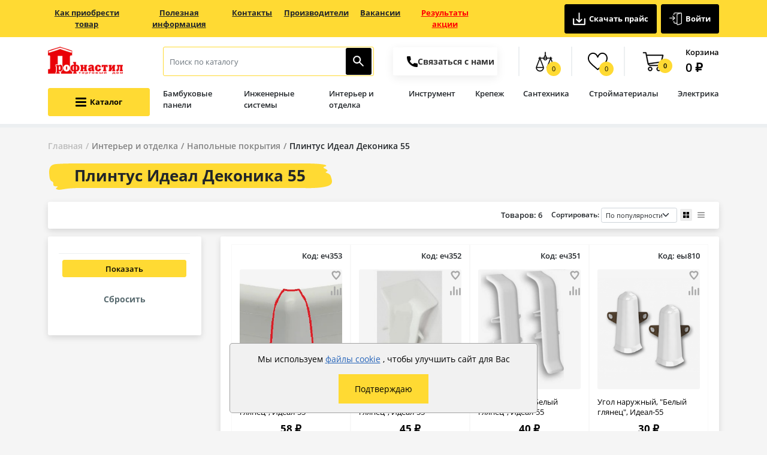

--- FILE ---
content_type: text/html; charset=utf-8
request_url: https://tdprofnastil.ru/catalog/interer_i_otdelka/napolnye_pokrytiya/plintus_ideal_dekonika_55/
body_size: 101152
content:
<html xml:lang="ru" lang="ru">
<head>
  <meta charset="UTF-8">
  <meta name="viewport"
        content="width=device-width, user-scalable=no, initial-scale=1.0, maximum-scale=1.0, minimum-scale=1.0">
  <meta http-equiv="X-UA-Compatible" content="ie=edge">
  <title>Плинтус Идеал Деконика 55: купить в Южно-Сахалинске недорого</title>
  <link rel="shortcut icon" type="image/x-icon" href="/favicon.ico"/>

  <!-- Предзагрузка шрифтов -->
  <link rel="preload" href="/local/templates/profnastil-redesign/fonts/open-sans-v18-latin_cyrillic-regular.woff2"
        as="font" type="font/woff2" crossorigin="anonymous">
  <link rel="preload" href="/local/templates/profnastil-redesign/fonts/open-sans-v18-latin_cyrillic-600.woff2"
        as="font" type="font/woff2" crossorigin="anonymous">
  <link rel="preload" href="/local/templates/profnastil-redesign/fonts/open-sans-v18-latin_cyrillic-700.woff2"
        as="font" type="font/woff2" crossorigin="anonymous">

    <script data-skip-moving="true">
        window.bxConstants = {
            SITE_TEMPLATE_PATH: "/local/templates/profnastil-redesign",
        }
    </script>
    <script type="application/ld+json">
        {
            "@context":"http://schema.org",
            "@type":"Organization",
            "name":"Профнастил",
            "email":"manager@tdprofnastil.ru",
            "url":"https://tdprofnastil.ru/",
            "logo":"https://tdprofnastil.ru/local/templates/profnastil-redesign/images/logo.png",
            "description":"Интернет-гипермаркет строительных и отделочных материалов, сантехники, электромонтажных товаров и теплового оборудования.",
            "sameAs" : [
                "https://vk.com/profnastil_sakh"
            ],
            "address":{
                "@type":"PostalAddress",
                "streetAddress":"г. Южно-Сахалинск, проспект Мира, д.5/3",
                "addressLocality":"Южно-Сахалинск",
                "postalCode":"693012",
                "addressCountry":"Россия"
            },
            "contactPoint":{
                "@type":"ContactPoint",
                "telephone":"+74242777566",
                "contactType":"office"
            }}
    </script>


    <meta http-equiv="Content-Type" content="text/html; charset=UTF-8"><meta name="robots" content="index, follow" />
<meta name="description" content="Плинтус Идеал Деконика 55 купить недорого в интернет-магазине ТД Профнастил, г. Южно-Сахалинск. ✔️Все товары в наличии ✔️Акции и скидки. ✔️Доставка по всему Сахалину." />
<link href="/bitrix/js/ui/design-tokens/dist/ui.design-tokens.css?172660340126358" type="text/css"  rel="stylesheet" />
<link href="/bitrix/js/ui/fonts/opensans/ui.font.opensans.css?17266005102555" type="text/css"  rel="stylesheet" />
<link href="/bitrix/js/main/popup/dist/main.popup.bundle.css?172735629729852" type="text/css"  rel="stylesheet" />
<link href="/local/templates/profnastil-redesign/components/bitrix/catalog/.default/style.css?166435386613873" type="text/css"  rel="stylesheet" />
<link href="/local/templates/profnastil-redesign/components/bitrix/breadcrumb/shop/style.css?1656614022448" type="text/css"  rel="stylesheet" />
<link href="/local/templates/profnastil-redesign/components/bitrix/catalog.smart.filter/profnastil/style.css?166056821334543" type="text/css"  rel="stylesheet" />
<link href="/local/templates/profnastil-redesign/components/bitrix/system.pagenavigation/with_load_more/style.css?16612443083880" type="text/css"  rel="stylesheet" />
<link href="/local/templates/profnastil-redesign/components/bitrix/catalog.section/.default/style.css?165606691027197" type="text/css"  rel="stylesheet" />
<link href="/local/templates/profnastil-redesign/components/bitrix/catalog.products.viewed/test/style.css?165729201035184" type="text/css"  rel="stylesheet" />
<link href="/local/templates/profnastil-redesign/dist/bundle.min.css?1667226228252811" type="text/css"  data-template-style="true"  rel="stylesheet" />
<link href="/local/templates/profnastil-redesign/css/style.css?175990244344825" type="text/css"  data-template-style="true"  rel="stylesheet" />
<link href="/local/templates/profnastil-redesign/components/bitrix/sale.basket.basket.line/profnastil/style.css?16282885544401" type="text/css"  data-template-style="true"  rel="stylesheet" />
<link href="/local/templates/profnastil-redesign/template_styles.css?176853486618238" type="text/css"  data-template-style="true"  rel="stylesheet" />
<script>if(!window.BX)window.BX={};if(!window.BX.message)window.BX.message=function(mess){if(typeof mess==='object'){for(let i in mess) {BX.message[i]=mess[i];} return true;}};</script>
<script>(window.BX||top.BX).message({"pull_server_enabled":"Y","pull_config_timestamp":1745293101,"pull_guest_mode":"N","pull_guest_user_id":0});(window.BX||top.BX).message({"PULL_OLD_REVISION":"Для продолжения корректной работы с сайтом необходимо перезагрузить страницу."});</script>
<script>(window.BX||top.BX).message({"JS_CORE_LOADING":"Загрузка...","JS_CORE_NO_DATA":"- Нет данных -","JS_CORE_WINDOW_CLOSE":"Закрыть","JS_CORE_WINDOW_EXPAND":"Развернуть","JS_CORE_WINDOW_NARROW":"Свернуть в окно","JS_CORE_WINDOW_SAVE":"Сохранить","JS_CORE_WINDOW_CANCEL":"Отменить","JS_CORE_WINDOW_CONTINUE":"Продолжить","JS_CORE_H":"ч","JS_CORE_M":"м","JS_CORE_S":"с","JSADM_AI_HIDE_EXTRA":"Скрыть лишние","JSADM_AI_ALL_NOTIF":"Показать все","JSADM_AUTH_REQ":"Требуется авторизация!","JS_CORE_WINDOW_AUTH":"Войти","JS_CORE_IMAGE_FULL":"Полный размер"});</script>

<script src="/bitrix/js/main/core/core.js?1726603505498410"></script>

<script>BX.Runtime.registerExtension({"name":"main.core","namespace":"BX","loaded":true});</script>
<script>BX.setJSList(["\/bitrix\/js\/main\/core\/core_ajax.js","\/bitrix\/js\/main\/core\/core_promise.js","\/bitrix\/js\/main\/polyfill\/promise\/js\/promise.js","\/bitrix\/js\/main\/loadext\/loadext.js","\/bitrix\/js\/main\/loadext\/extension.js","\/bitrix\/js\/main\/polyfill\/promise\/js\/promise.js","\/bitrix\/js\/main\/polyfill\/find\/js\/find.js","\/bitrix\/js\/main\/polyfill\/includes\/js\/includes.js","\/bitrix\/js\/main\/polyfill\/matches\/js\/matches.js","\/bitrix\/js\/ui\/polyfill\/closest\/js\/closest.js","\/bitrix\/js\/main\/polyfill\/fill\/main.polyfill.fill.js","\/bitrix\/js\/main\/polyfill\/find\/js\/find.js","\/bitrix\/js\/main\/polyfill\/matches\/js\/matches.js","\/bitrix\/js\/main\/polyfill\/core\/dist\/polyfill.bundle.js","\/bitrix\/js\/main\/core\/core.js","\/bitrix\/js\/main\/polyfill\/intersectionobserver\/js\/intersectionobserver.js","\/bitrix\/js\/main\/lazyload\/dist\/lazyload.bundle.js","\/bitrix\/js\/main\/polyfill\/core\/dist\/polyfill.bundle.js","\/bitrix\/js\/main\/parambag\/dist\/parambag.bundle.js"]);
</script>
<script>BX.Runtime.registerExtension({"name":"ui.design-tokens","namespace":"window","loaded":true});</script>
<script>BX.Runtime.registerExtension({"name":"ui.fonts.opensans","namespace":"window","loaded":true});</script>
<script>BX.Runtime.registerExtension({"name":"main.popup","namespace":"BX.Main","loaded":true});</script>
<script>BX.Runtime.registerExtension({"name":"popup","namespace":"window","loaded":true});</script>
<script>BX.Runtime.registerExtension({"name":"fx","namespace":"window","loaded":true});</script>
<script>(window.BX||top.BX).message({"LANGUAGE_ID":"ru","FORMAT_DATE":"DD.MM.YYYY","FORMAT_DATETIME":"DD.MM.YYYY HH:MI:SS","COOKIE_PREFIX":"BITRIX_SM","SERVER_TZ_OFFSET":"10800","UTF_MODE":"Y","SITE_ID":"s1","SITE_DIR":"\/","USER_ID":"","SERVER_TIME":1770043308,"USER_TZ_OFFSET":28800,"USER_TZ_AUTO":"Y","bitrix_sessid":"dcd395074a589c6fe6d805d78bd63ea1"});</script>


<script src="/bitrix/js/main/jquery/jquery-3.6.0.min.js?172660052989501"></script>
<script src="/bitrix/js/pull/protobuf/protobuf.js?1630995947274055"></script>
<script src="/bitrix/js/pull/protobuf/model.js?163099594770928"></script>
<script src="/bitrix/js/main/core/core_promise.js?15754066425220"></script>
<script src="/bitrix/js/rest/client/rest.client.js?172658447517414"></script>
<script src="/bitrix/js/pull/client/pull.client.js?172660332083600"></script>
<script src="/bitrix/js/main/popup/dist/main.popup.bundle.js?1727356297117175"></script>
<script src="/bitrix/js/main/core/core_fx.js?152451943116888"></script>
<script>
					(function () {
						"use strict";

						var counter = function ()
						{
							var cookie = (function (name) {
								var parts = ("; " + document.cookie).split("; " + name + "=");
								if (parts.length == 2) {
									try {return JSON.parse(decodeURIComponent(parts.pop().split(";").shift()));}
									catch (e) {}
								}
							})("BITRIX_CONVERSION_CONTEXT_s1");

							if (cookie && cookie.EXPIRE >= BX.message("SERVER_TIME"))
								return;

							var request = new XMLHttpRequest();
							request.open("POST", "/bitrix/tools/conversion/ajax_counter.php", true);
							request.setRequestHeader("Content-type", "application/x-www-form-urlencoded");
							request.send(
								"SITE_ID="+encodeURIComponent("s1")+
								"&sessid="+encodeURIComponent(BX.bitrix_sessid())+
								"&HTTP_REFERER="+encodeURIComponent(document.referrer)
							);
						};

						if (window.frameRequestStart === true)
							BX.addCustomEvent("onFrameDataReceived", counter);
						else
							BX.ready(counter);
					})();
				</script>



<script src="/local/templates/profnastil-redesign/dist/bundle.min.js?1654105880197372"></script>
<script src="/local/templates/profnastil-redesign/js/jquery.inputmask.min.js?1662708968100269"></script>
<script src="/local/templates/profnastil-redesign/js/main.js?176093574583315"></script>
<script src="/local/templates/profnastil-redesign/js/update.js?1673789795651"></script>
<script src="/bitrix/components/bitrix/search.title/script.js?16322309439887"></script>
<script src="/local/templates/profnastil-redesign/components/bitrix/sale.basket.basket.line/profnastil/script.js?16612443085335"></script>
<script src="/local/templates/profnastil-redesign/components/bitrix/catalog.smart.filter/profnastil/script.js?166056821325910"></script>
<script src="/local/templates/profnastil-redesign/components/bitrix/system.pagenavigation/with_load_more/script.js?17513735832366"></script>
<script src="/local/templates/profnastil-redesign/components/bitrix/catalog.section/.default/script.js?165606691029481"></script>
<script src="/local/templates/profnastil-redesign/components/bitrix/catalog.products.viewed/test/script.js?165729201031618"></script>
<script>var _ba = _ba || []; _ba.push(["aid", "5f2407b3eb3aa4557771adafd2bfbfec"]); _ba.push(["host", "tdprofnastil.ru"]); (function() {var ba = document.createElement("script"); ba.type = "text/javascript"; ba.async = true;ba.src = (document.location.protocol == "https:" ? "https://" : "http://") + "bitrix.info/ba.js";var s = document.getElementsByTagName("script")[0];s.parentNode.insertBefore(ba, s);})();</script>



          <link rel="canonical" href="https://tdprofnastil.ru/catalog/interer_i_otdelka/napolnye_pokrytiya/plintus_ideal_dekonika_55/"/>
      <meta name="yandex-verification" content="8374ec3f41a255c2" />

</head>

<body>

<!-- Админ-бар Bitrix -->
<div id="panel"></div>



<header class="header js-header-element d-none d-lg-block" id="header">
    <div class="header__top">
        <div class="container">
            <div class="row align-items-center">
                <div class="col-8">
                    <div class="row align-items-center">
                        <div class="col-12">
                              <nav class="header-top-menu" role="navigation" aria-label="Верхнее меню">
    <ul class="mb-0 header-top-menu__list list-reset">
                  <li class="header-top-menu__item text-center me-4">
            <a class="header-top-menu__link"
               href="/pomoshch-pokupatelyu/kak-priobresti-tovar/"
               title="Перейти на страницу «Как приобрести товар»"
                            >
                Как приобрести товар            </a>
          </li>
                  <li class="header-top-menu__item text-center me-4">
            <a class="header-top-menu__link"
               href="/poleznaya_informatsiya/"
               title="Перейти на страницу «Полезная информация»"
                            >
                Полезная информация            </a>
          </li>
                  <li class="header-top-menu__item text-center me-4">
            <a class="header-top-menu__link"
               href="/about/contacts/"
               title="Перейти на страницу «Контакты»"
                            >
                Контакты            </a>
          </li>
                  <li class="header-top-menu__item text-center me-4">
            <a class="header-top-menu__link"
               href="/brands/"
               title="Перейти на страницу «Производители»"
                            >
                Производители            </a>
          </li>
                  <li class="header-top-menu__item text-center me-4">
            <a class="header-top-menu__link"
               href="/vakansii/"
               title="Перейти на страницу «Вакансии»"
                            >
                Вакансии            </a>
          </li>
                  <li class="header-top-menu__item text-center me-4">
            <a class="header-top-menu__link"
               href="/result-promotion/"
               title="Перейти на страницу «Результаты акции»"
                            >
                Результаты акции            </a>
          </li>
            </ul>
  </nav>
                        </div>
                    </div>
                </div>
                <div class="col-4">
                                        <script>
                        // Раннее определение authModal для header.php
                        if (!window.authModal) {
                          window.authModal = {
                            show: function() {
                              BX.ajax({
                                url: '/local/ajax/auth_modal.php',
                                method: 'GET',
                                dataType: 'html',
                                onsuccess: function (html) {
                                  var parsed = BX.processHTML(html);
                                  var popup = BX.PopupWindowManager.create("auth_popup", null, {
                                    content: parsed.HTML,
                                    closeIcon: { right: "12px", top: "8px" },
                                    overlay: true,
                                    autoHide: true,
                                    draggable: true,
                                    closeByEsc: true,
                                    lightShadow: true,
                                    minWidth: 370,
                                    events: {
                                      onAfterPopupShow: function(p) {
                                        BX.ajax.processScripts(parsed.SCRIPT, true);
                                        // Автоскролл на мобильных устройствах
                                        if (window.innerWidth <= 1024) {
                                          setTimeout(function() {
                                            window.scrollTo({
                                              top: 0,
                                              behavior: 'smooth'
                                            });
                                          }, 100);
                                        }
                                      }
                                    }
                                  });
                                  popup.show();
                                },
                                onfailure: function(error) {
                                  alert('Не удалось загрузить форму авторизации. Попробуйте позже.');
                                }
                              });
                            }
                          };
                        }
                    </script>
                    <div class="d-flex justify-content-end">
                        <button type="button"
                                class="me-2 ps-3 pe-3 header__button button button_secondary btn btn-primary"
                                data-bs-toggle="modal" data-bs-target="#priceModal">
                            <svg class="" width="21" height="21">
                                <use xlink:href="#iconDownload"></use>
                            </svg>
                            Скачать прайс
                        </button>
                                                    <a href="#" 
                               class="ps-3 pe-3 header__button button button_secondary btn btn-primary"
                               onclick="authModal.show(); return false;"
                               title="Авторизация">
                                <svg class="" width="21" height="21">
                                    <use xlink:href="#iconEnter_lc"></use>
                                </svg>
                                Войти
                            </a>
                                            </div>
                </div>
            </div>
        </div>
    </div>
    <div class="header__main js-fixed-header">
        <div class="container">
            <div class="row">
                <div class="col-2 d-flex position-static">
                    <div class="logo">
                        <a href="/"
                           class="logo__link"
                           title="Перейти на главную страницу">
                            <img src="/local/templates/profnastil-redesign/images/logo.png"
                                 class="logo__image"
                                 alt="Логотип «Профнастил»"
                                 loading="lazy"
                                 width="125" height="45">
                        </a>
                    </div>
                    <div class="catalog-menu js-catalog-dropdown-wrapper">
                        <button class="catalog-menu__button btn button button_with-icon hamburger__wrap"
                                data-bs-toggle="dropdown"
                                aria-haspopup="true"
                                aria-expanded="false"
                                id="dropdownMenuButton"
                                aria-label="Открыть меню категорий каталога"
                                type="button">
                            <span class="hamburger__box" aria-hidden="true">
                                <span class="hamburger__inner"></span>
                            </span>
                            <span><b>Каталог</b></span>
                        </button>
                        <div class="catalog-menu__dropdown dropdown-menu js-catalog-dropdown"
                             aria-labelledby="dropdownMenuButton">
                            <nav class="left-menu" role="navigation" aria-label="Главное меню">
  <ul class="left-menu__list list-reset">
              <li class="left-menu__item left-menu-item">
          <a class="left-menu-item__link js-sync-with-popup js-stop-propagation-click"
             data-index="0"
             title="Перейти к разделу «Благоустройство»"
                           href="/catalog/blagoustroystvo/">

                                <img src="/upload/resize_cache/iblock/f3b/24_24_1/f3b1d8736c839a5fb13b3a87383470c7.png"
                       class="left-menu-item__icon"
                       alt="Изображение раздела «Благоустройство»"
                       loading="lazy"
                       width="24" height="24">
              
              <span class="left-menu-item__title">
                Благоустройство            </span>
          </a>
            <div class="left-menu-item__popup submenu-popup">
    <div class="submenu-popup__inner">
        <ul class="submenu-popup__list row">
                                                 <li class="submenu-popup__list-item col-3 mb-3">
                        <a class="submenu-popup__title"
                           title="Перейти к разделу «Емкости, полив»"
                           href="/catalog/blagoustroystvo/emkosti_poliv/">
                                
                            <div class="menu-icon-cover">

                                    <img src="/upload/resize_cache/iblock/326/24_24_1/3268e0e6d6e6cd2b100487de23b15d7d.png" alt="" />

                            </div>

                                                            <span>Емкости, полив</span>
                        </a>

                                                    <ul class="submenu-popup__sub">
                                                                    <li>
                                        <a href="/catalog/blagoustroystvo/emkosti_poliv/bochki_dlya_vody/"
                                           title="Перейти к разделу «Емкости для воды»">
<!--                                            --><!---->
<!--                                                <div class="menu-icon-cover">-->
<!---->
<!--                                                    <img src="--><!--" alt="" />-->
<!---->
<!--                                                </div>-->
<!---->
<!--                                            -->                                            <span>Емкости для воды</span>
                                        </a>
                                    </li>
                                                                    <li>
                                        <a href="/catalog/blagoustroystvo/emkosti_poliv/vedra_i_leyki/"
                                           title="Перейти к разделу «Ведра и лейки»">
<!--                                            --><!---->
<!--                                                <div class="menu-icon-cover">-->
<!---->
<!--                                                    <img src="--><!--" alt="" />-->
<!---->
<!--                                                </div>-->
<!---->
<!--                                            -->                                            <span>Ведра и лейки</span>
                                        </a>
                                    </li>
                                                                    <li>
                                        <a href="/catalog/blagoustroystvo/emkosti_poliv/opryskivateli/"
                                           title="Перейти к разделу «Опрыскиватели»">
<!--                                            --><!---->
<!--                                                <div class="menu-icon-cover">-->
<!---->
<!--                                                    <img src="--><!--" alt="" />-->
<!---->
<!--                                                </div>-->
<!---->
<!--                                            -->                                            <span>Опрыскиватели</span>
                                        </a>
                                    </li>
                                                                    <li>
                                        <a href="/catalog/blagoustroystvo/emkosti_poliv/pistolety_dlya_poliva/"
                                           title="Перейти к разделу «Пистолеты для полива»">
<!--                                            --><!---->
<!--                                                <div class="menu-icon-cover">-->
<!---->
<!--                                                    <img src="--><!--" alt="" />-->
<!---->
<!--                                                </div>-->
<!---->
<!--                                            -->                                            <span>Пистолеты для полива</span>
                                        </a>
                                    </li>
                                                                    <li>
                                        <a href="/catalog/blagoustroystvo/emkosti_poliv/septiki/"
                                           title="Перейти к разделу «Септики»">
<!--                                            --><!---->
<!--                                                <div class="menu-icon-cover">-->
<!---->
<!--                                                    <img src="--><!--" alt="" />-->
<!---->
<!--                                                </div>-->
<!---->
<!--                                            -->                                            <span>Септики</span>
                                        </a>
                                    </li>
                                                                    <li>
                                        <a href="/catalog/blagoustroystvo/emkosti_poliv/shlangi/"
                                           title="Перейти к разделу «Шланги поливочные и комплектующие к ним»">
<!--                                            --><!---->
<!--                                                <div class="menu-icon-cover">-->
<!---->
<!--                                                    <img src="--><!--" alt="" />-->
<!---->
<!--                                                </div>-->
<!---->
<!--                                            -->                                            <span>Шланги поливочные и комплектующие к ним</span>
                                        </a>
                                    </li>
                                                                    <li>
                                        <a href="/catalog/blagoustroystvo/emkosti_poliv/moyushchaya_tekhnika_i_aksessuary/"
                                           title="Перейти к разделу «Моющая техника и аксессуары»">
<!--                                            --><!---->
<!--                                                <div class="menu-icon-cover">-->
<!---->
<!--                                                    <img src="--><!--" alt="" />-->
<!---->
<!--                                                </div>-->
<!---->
<!--                                            -->                                            <span>Моющая техника и аксессуары</span>
                                        </a>
                                    </li>
                                                            </ul>
                                            </li>
                                    <li class="submenu-popup__list-item col-3 mb-3">
                        <a class="submenu-popup__title"
                           title="Перейти к разделу «Заборы и ограждения»"
                           href="/catalog/blagoustroystvo/zabory_i_ograzhdeniya/">
                                
                            <div class="menu-icon-cover">

                                    <img src="/upload/resize_cache/iblock/9f2/24_24_1/9f2c47f6e52ce6f6ee1ccf137ae500c8.png" alt="" />

                            </div>

                                                            <span>Заборы и ограждения</span>
                        </a>

                                                    <ul class="submenu-popup__sub">
                                                                    <li>
                                        <a href="/catalog/blagoustroystvo/zabory_i_ograzhdeniya/rabitsa/"
                                           title="Перейти к разделу «Рабица»">
<!--                                            --><!---->
<!--                                                <div class="menu-icon-cover">-->
<!---->
<!--                                                    <img src="--><!--" alt="" />-->
<!---->
<!--                                                </div>-->
<!---->
<!--                                            -->                                            <span>Рабица</span>
                                        </a>
                                    </li>
                                                                    <li>
                                        <a href="/catalog/blagoustroystvo/zabory_i_ograzhdeniya/setka_dlya_zabora_iz_pvkh/"
                                           title="Перейти к разделу «Сетка для забора из ПВХ»">
<!--                                            --><!---->
<!--                                                <div class="menu-icon-cover">-->
<!---->
<!--                                                    <img src="--><!--" alt="" />-->
<!---->
<!--                                                </div>-->
<!---->
<!--                                            -->                                            <span>Сетка для забора из ПВХ</span>
                                        </a>
                                    </li>
                                                                    <li>
                                        <a href="/catalog/blagoustroystvo/zabory_i_ograzhdeniya/setki_dlya_ograzhdeniya_stroitelnykh_lesov/"
                                           title="Перейти к разделу «Сетки для ограждения строительных лесов»">
<!--                                            --><!---->
<!--                                                <div class="menu-icon-cover">-->
<!---->
<!--                                                    <img src="--><!--" alt="" />-->
<!---->
<!--                                                </div>-->
<!---->
<!--                                            -->                                            <span>Сетки для ограждения строительных лесов</span>
                                        </a>
                                    </li>
                                                                    <li>
                                        <a href="/catalog/blagoustroystvo/zabory_i_ograzhdeniya/ograzhdeniya/"
                                           title="Перейти к разделу «Ограждения»">
<!--                                            --><!---->
<!--                                                <div class="menu-icon-cover">-->
<!---->
<!--                                                    <img src="--><!--" alt="" />-->
<!---->
<!--                                                </div>-->
<!---->
<!--                                            -->                                            <span>Ограждения</span>
                                        </a>
                                    </li>
                                                                    <li>
                                        <a href="/catalog/blagoustroystvo/zabory_i_ograzhdeniya/pochtovye_yashchiki/"
                                           title="Перейти к разделу «Почтовые ящики»">
<!--                                            --><!---->
<!--                                                <div class="menu-icon-cover">-->
<!---->
<!--                                                    <img src="--><!--" alt="" />-->
<!---->
<!--                                                </div>-->
<!---->
<!--                                            -->                                            <span>Почтовые ящики</span>
                                        </a>
                                    </li>
                                                                    <li>
                                        <a href="/catalog/blagoustroystvo/zabory_i_ograzhdeniya/gabiony/"
                                           title="Перейти к разделу «Габионы»">
<!--                                            --><!---->
<!--                                                <div class="menu-icon-cover">-->
<!---->
<!--                                                    <img src="--><!--" alt="" />-->
<!---->
<!--                                                </div>-->
<!---->
<!--                                            -->                                            <span>Габионы</span>
                                        </a>
                                    </li>
                                                                    <li>
                                        <a href="/catalog/blagoustroystvo/zabory_i_ograzhdeniya/steklosetka_plastikovaya_avariynaya/"
                                           title="Перейти к разделу «Стеклосетка пластиковая аварийная»">
<!--                                            --><!---->
<!--                                                <div class="menu-icon-cover">-->
<!---->
<!--                                                    <img src="--><!--" alt="" />-->
<!---->
<!--                                                </div>-->
<!---->
<!--                                            -->                                            <span>Стеклосетка пластиковая аварийная</span>
                                        </a>
                                    </li>
                                                                    <li>
                                        <a href="/catalog/blagoustroystvo/zabory_i_ograzhdeniya/zamki/"
                                           title="Перейти к разделу «Замки навесные и петли»">
<!--                                            --><!---->
<!--                                                <div class="menu-icon-cover">-->
<!---->
<!--                                                    <img src="--><!--" alt="" />-->
<!---->
<!--                                                </div>-->
<!---->
<!--                                            -->                                            <span>Замки навесные и петли</span>
                                        </a>
                                    </li>
                                                            </ul>
                                            </li>
                                    <li class="submenu-popup__list-item col-3 mb-3">
                        <a class="submenu-popup__title"
                           title="Перейти к разделу «Обустройство сада»"
                           href="/catalog/blagoustroystvo/obustroystvo_sada/">
                                
                            <div class="menu-icon-cover">

                                    <img src="/upload/resize_cache/iblock/87b/24_24_1/87b66dfb60a83f56e6cf4b141800a0d4.png" alt="" />

                            </div>

                                                            <span>Обустройство сада</span>
                        </a>

                                                    <ul class="submenu-popup__sub">
                                                                    <li>
                                        <a href="/catalog/blagoustroystvo/obustroystvo_sada/dachnyy_inventar/"
                                           title="Перейти к разделу «Дачный инвентарь»">
<!--                                            --><!---->
<!--                                                <div class="menu-icon-cover">-->
<!---->
<!--                                                    <img src="--><!--" alt="" />-->
<!---->
<!--                                                </div>-->
<!---->
<!--                                            -->                                            <span>Дачный инвентарь</span>
                                        </a>
                                    </li>
                                                                    <li>
                                        <a href="/catalog/blagoustroystvo/obustroystvo_sada/sadovye_emkosti/"
                                           title="Перейти к разделу «Мусорные контейнеры»">
<!--                                            --><!---->
<!--                                                <div class="menu-icon-cover">-->
<!---->
<!--                                                    <img src="--><!--" alt="" />-->
<!---->
<!--                                                </div>-->
<!---->
<!--                                            -->                                            <span>Мусорные контейнеры</span>
                                        </a>
                                    </li>
                                                                    <li>
                                        <a href="/catalog/blagoustroystvo/obustroystvo_sada/sadovye_umyvalniki/"
                                           title="Перейти к разделу «Садовые умывальники»">
<!--                                            --><!---->
<!--                                                <div class="menu-icon-cover">-->
<!---->
<!--                                                    <img src="--><!--" alt="" />-->
<!---->
<!--                                                </div>-->
<!---->
<!--                                            -->                                            <span>Садовые умывальники</span>
                                        </a>
                                    </li>
                                                                    <li>
                                        <a href="/catalog/blagoustroystvo/obustroystvo_sada/kanistry/"
                                           title="Перейти к разделу «Канистры»">
<!--                                            --><!---->
<!--                                                <div class="menu-icon-cover">-->
<!---->
<!--                                                    <img src="--><!--" alt="" />-->
<!---->
<!--                                                </div>-->
<!---->
<!--                                            -->                                            <span>Канистры</span>
                                        </a>
                                    </li>
                                                                    <li>
                                        <a href="/catalog/blagoustroystvo/obustroystvo_sada/ukhod_za_rasteniyami/"
                                           title="Перейти к разделу «Уход за растениями»">
<!--                                            --><!---->
<!--                                                <div class="menu-icon-cover">-->
<!---->
<!--                                                    <img src="--><!--" alt="" />-->
<!---->
<!--                                                </div>-->
<!---->
<!--                                            -->                                            <span>Уход за растениями</span>
                                        </a>
                                    </li>
                                                                    <li>
                                        <a href="/catalog/blagoustroystvo/obustroystvo_sada/izvest/"
                                           title="Перейти к разделу «Известь»">
<!--                                            --><!---->
<!--                                                <div class="menu-icon-cover">-->
<!---->
<!--                                                    <img src="--><!--" alt="" />-->
<!---->
<!--                                                </div>-->
<!---->
<!--                                            -->                                            <span>Известь</span>
                                        </a>
                                    </li>
                                                                    <li>
                                        <a href="/catalog/blagoustroystvo/obustroystvo_sada/parniki_ukryvnoy_material_lenty/"
                                           title="Перейти к разделу «Парники, укрывной материал»">
<!--                                            --><!---->
<!--                                                <div class="menu-icon-cover">-->
<!---->
<!--                                                    <img src="--><!--" alt="" />-->
<!---->
<!--                                                </div>-->
<!---->
<!--                                            -->                                            <span>Парники, укрывной материал</span>
                                        </a>
                                    </li>
                                                            </ul>
                                            </li>
                                                                 <li class="submenu-popup__list-item col-3 mb-3">
                        <a class="submenu-popup__title"
                           title="Перейти к разделу «Садовая техника»"
                           href="/catalog/blagoustroystvo/sadovaya_tekhnika_i_komplektuyushchie/">
                                
                            <div class="menu-icon-cover">

                                    <img src="/upload/resize_cache/iblock/796/24_24_1/7968f7b5ef3889970fce9b5c0de93ca6.png" alt="" />

                            </div>

                                                            <span>Садовая техника</span>
                        </a>

                                                    <ul class="submenu-popup__sub">
                                                                    <li>
                                        <a href="/catalog/blagoustroystvo/sadovaya_tekhnika_i_komplektuyushchie/motokultivatory_motobloki/"
                                           title="Перейти к разделу «Мотокультиваторы, мотоблоки»">
<!--                                            --><!---->
<!--                                                <div class="menu-icon-cover">-->
<!---->
<!--                                                    <img src="--><!--" alt="" />-->
<!---->
<!--                                                </div>-->
<!---->
<!--                                            -->                                            <span>Мотокультиваторы, мотоблоки</span>
                                        </a>
                                    </li>
                                                                    <li>
                                        <a href="/catalog/blagoustroystvo/sadovaya_tekhnika_i_komplektuyushchie/trimmery/"
                                           title="Перейти к разделу «Триммеры»">
<!--                                            --><!---->
<!--                                                <div class="menu-icon-cover">-->
<!---->
<!--                                                    <img src="--><!--" alt="" />-->
<!---->
<!--                                                </div>-->
<!---->
<!--                                            -->                                            <span>Триммеры</span>
                                        </a>
                                    </li>
                                                                    <li>
                                        <a href="/catalog/blagoustroystvo/sadovaya_tekhnika_i_komplektuyushchie/sadovyy_instrument/"
                                           title="Перейти к разделу «Садовый инструмент»">
<!--                                            --><!---->
<!--                                                <div class="menu-icon-cover">-->
<!---->
<!--                                                    <img src="--><!--" alt="" />-->
<!---->
<!--                                                </div>-->
<!---->
<!--                                            -->                                            <span>Садовый инструмент</span>
                                        </a>
                                    </li>
                                                                    <li>
                                        <a href="/catalog/blagoustroystvo/sadovaya_tekhnika_i_komplektuyushchie/lopaty_shchetki/"
                                           title="Перейти к разделу «Лопаты, щетки, мётлы и черенки»">
<!--                                            --><!---->
<!--                                                <div class="menu-icon-cover">-->
<!---->
<!--                                                    <img src="--><!--" alt="" />-->
<!---->
<!--                                                </div>-->
<!---->
<!--                                            -->                                            <span>Лопаты, щетки, мётлы и черенки</span>
                                        </a>
                                    </li>
                                                                    <li>
                                        <a href="/catalog/blagoustroystvo/sadovaya_tekhnika_i_komplektuyushchie/motobury/"
                                           title="Перейти к разделу «Мотобуры»">
<!--                                            --><!---->
<!--                                                <div class="menu-icon-cover">-->
<!---->
<!--                                                    <img src="--><!--" alt="" />-->
<!---->
<!--                                                </div>-->
<!---->
<!--                                            -->                                            <span>Мотобуры</span>
                                        </a>
                                    </li>
                                                                    <li>
                                        <a href="/catalog/blagoustroystvo/sadovaya_tekhnika_i_komplektuyushchie/tachki_sadovye/"
                                           title="Перейти к разделу «Тачки садовые и комплектующие»">
<!--                                            --><!---->
<!--                                                <div class="menu-icon-cover">-->
<!---->
<!--                                                    <img src="--><!--" alt="" />-->
<!---->
<!--                                                </div>-->
<!---->
<!--                                            -->                                            <span>Тачки садовые и комплектующие</span>
                                        </a>
                                    </li>
                                                                    <li>
                                        <a href="/catalog/blagoustroystvo/sadovaya_tekhnika_i_komplektuyushchie/benzopily_i_prinadlezhnosti/"
                                           title="Перейти к разделу «Бензопилы и комплектующие»">
<!--                                            --><!---->
<!--                                                <div class="menu-icon-cover">-->
<!---->
<!--                                                    <img src="--><!--" alt="" />-->
<!---->
<!--                                                </div>-->
<!---->
<!--                                            -->                                            <span>Бензопилы и комплектующие</span>
                                        </a>
                                    </li>
                                                            </ul>
                                            </li>
                                    <li class="submenu-popup__list-item col-3 mb-3">
                        <a class="submenu-popup__title"
                           title="Перейти к разделу «Снегоуборочная техника и инвентарь»"
                           href="/catalog/blagoustroystvo/snegouborochnaya_tekhnika_i_inventar/">
                                
                            <div class="menu-icon-cover">

                                    <img src="/upload/resize_cache/iblock/03f/24_24_1/03fdc92e95490e7c520ca1d689ab9a6b.png" alt="" />

                            </div>

                                                            <span>Снегоуборочная техника и инвентарь</span>
                        </a>

                                                    <ul class="submenu-popup__sub">
                                                                    <li>
                                        <a href="/catalog/blagoustroystvo/snegouborochnaya_tekhnika_i_inventar/ledoruby/"
                                           title="Перейти к разделу «Ледорубы»">
<!--                                            --><!---->
<!--                                                <div class="menu-icon-cover">-->
<!---->
<!--                                                    <img src="--><!--" alt="" />-->
<!---->
<!--                                                </div>-->
<!---->
<!--                                            -->                                            <span>Ледорубы</span>
                                        </a>
                                    </li>
                                                                    <li>
                                        <a href="/catalog/blagoustroystvo/snegouborochnaya_tekhnika_i_inventar/skrepery/"
                                           title="Перейти к разделу «Скреперы»">
<!--                                            --><!---->
<!--                                                <div class="menu-icon-cover">-->
<!---->
<!--                                                    <img src="--><!--" alt="" />-->
<!---->
<!--                                                </div>-->
<!---->
<!--                                            -->                                            <span>Скреперы</span>
                                        </a>
                                    </li>
                                                                    <li>
                                        <a href="/catalog/blagoustroystvo/snegouborochnaya_tekhnika_i_inventar/snegovye_lopaty/"
                                           title="Перейти к разделу «Снеговые лопаты»">
<!--                                            --><!---->
<!--                                                <div class="menu-icon-cover">-->
<!---->
<!--                                                    <img src="--><!--" alt="" />-->
<!---->
<!--                                                </div>-->
<!---->
<!--                                            -->                                            <span>Снеговые лопаты</span>
                                        </a>
                                    </li>
                                                                    <li>
                                        <a href="/catalog/blagoustroystvo/snegouborochnaya_tekhnika_i_inventar/shchetki_dlya_avtomobiley/"
                                           title="Перейти к разделу «Щетки для автомобилей»">
<!--                                            --><!---->
<!--                                                <div class="menu-icon-cover">-->
<!---->
<!--                                                    <img src="--><!--" alt="" />-->
<!---->
<!--                                                </div>-->
<!---->
<!--                                            -->                                            <span>Щетки для автомобилей</span>
                                        </a>
                                    </li>
                                                                    <li>
                                        <a href="/catalog/blagoustroystvo/snegouborochnaya_tekhnika_i_inventar/snegouborshchiki_i_komplektuyushchie/"
                                           title="Перейти к разделу «Снегоуборщики и комплектующие»">
<!--                                            --><!---->
<!--                                                <div class="menu-icon-cover">-->
<!---->
<!--                                                    <img src="--><!--" alt="" />-->
<!---->
<!--                                                </div>-->
<!---->
<!--                                            -->                                            <span>Снегоуборщики и комплектующие</span>
                                        </a>
                                    </li>
                                                            </ul>
                                            </li>
                                    </ul>
    </div>
</div>
                    </li>
              <li class="left-menu__item left-menu-item">
          <a class="left-menu-item__link js-sync-with-popup js-stop-propagation-click"
             data-index="1"
             title="Перейти к разделу «Инженерные системы»"
                           href="/catalog/inzhenernye_sistemy/">

                                <img src="/upload/resize_cache/iblock/569/24_24_1/56913726e0edfb8af189083319f7bdce.png"
                       class="left-menu-item__icon"
                       alt="Изображение раздела «Инженерные системы»"
                       loading="lazy"
                       width="24" height="24">
              
              <span class="left-menu-item__title">
                Инженерные системы            </span>
          </a>
            <div class="left-menu-item__popup submenu-popup">
    <div class="submenu-popup__inner">
        <ul class="submenu-popup__list row">
                                                 <li class="submenu-popup__list-item col-3 mb-3">
                        <a class="submenu-popup__title"
                           title="Перейти к разделу «Оборудование для климат-контроля»"
                           href="/catalog/inzhenernye_sistemy/oborudovanie_dlya_kontrolya_i_podderzhaniya_vlazhnosti/">
                                
                            <div class="menu-icon-cover">

                                    <img src="/upload/resize_cache/iblock/235/24_24_1/235049bd719ca22b13522967543e7454.png" alt="" />

                            </div>

                                                            <span>Оборудование для климат-контроля</span>
                        </a>

                                                    <ul class="submenu-popup__sub">
                                                                    <li>
                                        <a href="/catalog/inzhenernye_sistemy/oborudovanie_dlya_kontrolya_i_podderzhaniya_vlazhnosti/moyka_vozdukha/"
                                           title="Перейти к разделу «Мойка воздуха»">
<!--                                            --><!---->
<!--                                                <div class="menu-icon-cover">-->
<!---->
<!--                                                    <img src="--><!--" alt="" />-->
<!---->
<!--                                                </div>-->
<!---->
<!--                                            -->                                            <span>Мойка воздуха</span>
                                        </a>
                                    </li>
                                                                    <li>
                                        <a href="/catalog/inzhenernye_sistemy/oborudovanie_dlya_kontrolya_i_podderzhaniya_vlazhnosti/osushiteli_vozdukha/"
                                           title="Перейти к разделу «Осушители воздуха»">
<!--                                            --><!---->
<!--                                                <div class="menu-icon-cover">-->
<!---->
<!--                                                    <img src="--><!--" alt="" />-->
<!---->
<!--                                                </div>-->
<!---->
<!--                                            -->                                            <span>Осушители воздуха</span>
                                        </a>
                                    </li>
                                                                    <li>
                                        <a href="/catalog/inzhenernye_sistemy/oborudovanie_dlya_kontrolya_i_podderzhaniya_vlazhnosti/split_sistemy/"
                                           title="Перейти к разделу «Сплит-системы»">
<!--                                            --><!---->
<!--                                                <div class="menu-icon-cover">-->
<!---->
<!--                                                    <img src="--><!--" alt="" />-->
<!---->
<!--                                                </div>-->
<!---->
<!--                                            -->                                            <span>Сплит-системы</span>
                                        </a>
                                    </li>
                                                            </ul>
                                            </li>
                                    <li class="submenu-popup__list-item col-3 mb-3">
                        <a class="submenu-popup__title"
                           title="Перейти к разделу «Вентиляционное оборудование»"
                           href="/catalog/inzhenernye_sistemy/ventilyatsiya/">
                                
                            <div class="menu-icon-cover">

                                    <img src="/upload/resize_cache/iblock/9ec/24_24_1/9ec3101cee9bb55d8cc31178a5cbb122.png" alt="" />

                            </div>

                                                            <span>Вентиляционное оборудование</span>
                        </a>

                                                    <ul class="submenu-popup__sub">
                                                                    <li>
                                        <a href="/catalog/inzhenernye_sistemy/ventilyatsiya/ventilyatory_bytovye/"
                                           title="Перейти к разделу «Вентиляторы бытовые»">
<!--                                            --><!---->
<!--                                                <div class="menu-icon-cover">-->
<!---->
<!--                                                    <img src="--><!--" alt="" />-->
<!---->
<!--                                                </div>-->
<!---->
<!--                                            -->                                            <span>Вентиляторы бытовые</span>
                                        </a>
                                    </li>
                                                                    <li>
                                        <a href="/catalog/inzhenernye_sistemy/ventilyatsiya/ventilyatory_portativnye/"
                                           title="Перейти к разделу «Вентиляторы портативные»">
<!--                                            --><!---->
<!--                                                <div class="menu-icon-cover">-->
<!---->
<!--                                                    <img src="--><!--" alt="" />-->
<!---->
<!--                                                </div>-->
<!---->
<!--                                            -->                                            <span>Вентиляторы портативные</span>
                                        </a>
                                    </li>
                                                                    <li>
                                        <a href="/catalog/inzhenernye_sistemy/ventilyatsiya/ventilyatory_promyshlennye/"
                                           title="Перейти к разделу «Вентиляторы промышленные»">
<!--                                            --><!---->
<!--                                                <div class="menu-icon-cover">-->
<!---->
<!--                                                    <img src="--><!--" alt="" />-->
<!---->
<!--                                                </div>-->
<!---->
<!--                                            -->                                            <span>Вентиляторы промышленные</span>
                                        </a>
                                    </li>
                                                                    <li>
                                        <a href="/catalog/inzhenernye_sistemy/ventilyatsiya/ventilyator_lyustra/"
                                           title="Перейти к разделу «Вентиляторы-люстры»">
<!--                                            --><!---->
<!--                                                <div class="menu-icon-cover">-->
<!---->
<!--                                                    <img src="--><!--" alt="" />-->
<!---->
<!--                                                </div>-->
<!---->
<!--                                            -->                                            <span>Вентиляторы-люстры</span>
                                        </a>
                                    </li>
                                                                    <li>
                                        <a href="/catalog/inzhenernye_sistemy/ventilyatsiya/rekuperatory_tepla/"
                                           title="Перейти к разделу «Рекуператоры тепла»">
<!--                                            --><!---->
<!--                                                <div class="menu-icon-cover">-->
<!---->
<!--                                                    <img src="--><!--" alt="" />-->
<!---->
<!--                                                </div>-->
<!---->
<!--                                            -->                                            <span>Рекуператоры тепла</span>
                                        </a>
                                    </li>
                                                                    <li>
                                        <a href="/catalog/inzhenernye_sistemy/ventilyatsiya/vytyazhnye_ventilyatory/"
                                           title="Перейти к разделу «Вентиляторы вытяжные (D100)»">
<!--                                            --><!---->
<!--                                                <div class="menu-icon-cover">-->
<!---->
<!--                                                    <img src="--><!--" alt="" />-->
<!---->
<!--                                                </div>-->
<!---->
<!--                                            -->                                            <span>Вентиляторы вытяжные (D100)</span>
                                        </a>
                                    </li>
                                                                    <li>
                                        <a href="/catalog/inzhenernye_sistemy/ventilyatsiya/vytyazhnye_ventilyatory_d125/"
                                           title="Перейти к разделу «Вентиляторы вытяжные (D125)»">
<!--                                            --><!---->
<!--                                                <div class="menu-icon-cover">-->
<!---->
<!--                                                    <img src="--><!--" alt="" />-->
<!---->
<!--                                                </div>-->
<!---->
<!--                                            -->                                            <span>Вентиляторы вытяжные (D125)</span>
                                        </a>
                                    </li>
                                                                    <li>
                                        <a href="/catalog/inzhenernye_sistemy/ventilyatsiya/vytyazhnye_ventilyatory_d150/"
                                           title="Перейти к разделу «Вентиляторы вытяжные (D150)»">
<!--                                            --><!---->
<!--                                                <div class="menu-icon-cover">-->
<!---->
<!--                                                    <img src="--><!--" alt="" />-->
<!---->
<!--                                                </div>-->
<!---->
<!--                                            -->                                            <span>Вентиляторы вытяжные (D150)</span>
                                        </a>
                                    </li>
                                                                    <li>
                                        <a href="/catalog/inzhenernye_sistemy/ventilyatsiya/vytyazhnye_ventilyatory_d160/"
                                           title="Перейти к разделу «Вентиляторы вытяжные (D160)»">
<!--                                            --><!---->
<!--                                                <div class="menu-icon-cover">-->
<!---->
<!--                                                    <img src="--><!--" alt="" />-->
<!---->
<!--                                                </div>-->
<!---->
<!--                                            -->                                            <span>Вентиляторы вытяжные (D160)</span>
                                        </a>
                                    </li>
                                                                    <li>
                                        <a href="/catalog/inzhenernye_sistemy/ventilyatsiya/ventilyatory_pritochno_vytyazhnye/"
                                           title="Перейти к разделу «Вентиляторы приточно-вытяжные»">
<!--                                            --><!---->
<!--                                                <div class="menu-icon-cover">-->
<!---->
<!--                                                    <img src="--><!--" alt="" />-->
<!---->
<!--                                                </div>-->
<!---->
<!--                                            -->                                            <span>Вентиляторы приточно-вытяжные</span>
                                        </a>
                                    </li>
                                                                    <li>
                                        <a href="/catalog/inzhenernye_sistemy/ventilyatsiya/ventilyatory_okonnye_regulyatory_skorosti/"
                                           title="Перейти к разделу «Вентиляторы оконные, регуляторы скорости»">
<!--                                            --><!---->
<!--                                                <div class="menu-icon-cover">-->
<!---->
<!--                                                    <img src="--><!--" alt="" />-->
<!---->
<!--                                                </div>-->
<!---->
<!--                                            -->                                            <span>Вентиляторы оконные, регуляторы скорости</span>
                                        </a>
                                    </li>
                                                                    <li>
                                        <a href="/catalog/inzhenernye_sistemy/ventilyatsiya/sistemy_ventilyatsii_i_komplektuyushchie/"
                                           title="Перейти к разделу «Воздуховоды и комплектующие»">
<!--                                            --><!---->
<!--                                                <div class="menu-icon-cover">-->
<!---->
<!--                                                    <img src="--><!--" alt="" />-->
<!---->
<!--                                                </div>-->
<!---->
<!--                                            -->                                            <span>Воздуховоды и комплектующие</span>
                                        </a>
                                    </li>
                                                                    <li>
                                        <a href="/catalog/inzhenernye_sistemy/ventilyatsiya/derzhateli_soediniteli_klapana_dlya_vozdukhovodov/"
                                           title="Перейти к разделу «Держатели, соединители, клапана для воздуховодов»">
<!--                                            --><!---->
<!--                                                <div class="menu-icon-cover">-->
<!---->
<!--                                                    <img src="--><!--" alt="" />-->
<!---->
<!--                                                </div>-->
<!---->
<!--                                            -->                                            <span>Держатели, соединители, клапана для воздуховодов</span>
                                        </a>
                                    </li>
                                                                    <li>
                                        <a href="/catalog/inzhenernye_sistemy/ventilyatsiya/koleno_troyniki_dlya_vozdukhovodov/"
                                           title="Перейти к разделу «Колено, тройники для воздуховодов»">
<!--                                            --><!---->
<!--                                                <div class="menu-icon-cover">-->
<!---->
<!--                                                    <img src="--><!--" alt="" />-->
<!---->
<!--                                                </div>-->
<!---->
<!--                                            -->                                            <span>Колено, тройники для воздуховодов</span>
                                        </a>
                                    </li>
                                                                    <li>
                                        <a href="/catalog/inzhenernye_sistemy/ventilyatsiya/ventilyatsionnye_reshetki/"
                                           title="Перейти к разделу «Анемостаты, диффузоры, решетки»">
<!--                                            --><!---->
<!--                                                <div class="menu-icon-cover">-->
<!---->
<!--                                                    <img src="--><!--" alt="" />-->
<!---->
<!--                                                </div>-->
<!---->
<!--                                            -->                                            <span>Анемостаты, диффузоры, решетки</span>
                                        </a>
                                    </li>
                                                            </ul>
                                            </li>
                                    <li class="submenu-popup__list-item col-3 mb-3">
                        <a class="submenu-popup__title"
                           title="Перейти к разделу «Водоснабжение»"
                           href="/catalog/inzhenernye_sistemy/vodosnabzhenie/">
                                
                            <div class="menu-icon-cover">

                                    <img src="/upload/resize_cache/iblock/a46/24_24_1/a464c7435e0f5dacecf8574c74ba5bfa.png" alt="" />

                            </div>

                                                            <span>Водоснабжение</span>
                        </a>

                                                    <ul class="submenu-popup__sub">
                                                                    <li>
                                        <a href="/catalog/inzhenernye_sistemy/vodosnabzhenie/truby_obsadnye_dlya_skvazhin_i_komplektuyushchie/"
                                           title="Перейти к разделу «Трубы обсадные для скважин и комплектующие»">
<!--                                            --><!---->
<!--                                                <div class="menu-icon-cover">-->
<!---->
<!--                                                    <img src="--><!--" alt="" />-->
<!---->
<!--                                                </div>-->
<!---->
<!--                                            -->                                            <span>Трубы обсадные для скважин и комплектующие</span>
                                        </a>
                                    </li>
                                                                    <li>
                                        <a href="/catalog/inzhenernye_sistemy/vodosnabzhenie/aksialnaya_sistema/"
                                           title="Перейти к разделу «Аксиальная система»">
<!--                                            --><!---->
<!--                                                <div class="menu-icon-cover">-->
<!---->
<!--                                                    <img src="--><!--" alt="" />-->
<!---->
<!--                                                </div>-->
<!---->
<!--                                            -->                                            <span>Аксиальная система</span>
                                        </a>
                                    </li>
                                                                    <li>
                                        <a href="/catalog/inzhenernye_sistemy/vodosnabzhenie/gofrirovannye_nerzhaveyushchie_truby_i_fitingi/"
                                           title="Перейти к разделу «Гофрированные нержавеющие трубы и фитинги»">
<!--                                            --><!---->
<!--                                                <div class="menu-icon-cover">-->
<!---->
<!--                                                    <img src="--><!--" alt="" />-->
<!---->
<!--                                                </div>-->
<!---->
<!--                                            -->                                            <span>Гофрированные нержавеющие трубы и фитинги</span>
                                        </a>
                                    </li>
                                                                    <li>
                                        <a href="/catalog/inzhenernye_sistemy/vodosnabzhenie/manzhety_i_prokladki/"
                                           title="Перейти к разделу «Ремонтно-монтажные материалы»">
<!--                                            --><!---->
<!--                                                <div class="menu-icon-cover">-->
<!---->
<!--                                                    <img src="--><!--" alt="" />-->
<!---->
<!--                                                </div>-->
<!---->
<!--                                            -->                                            <span>Ремонтно-монтажные материалы</span>
                                        </a>
                                    </li>
                                                                    <li>
                                        <a href="/catalog/inzhenernye_sistemy/vodosnabzhenie/metalloplastikovye_truby_fitingi_i_komplektuyushchie/"
                                           title="Перейти к разделу «Металлопластиковые трубы, фитинги и комплектующие»">
<!--                                            --><!---->
<!--                                                <div class="menu-icon-cover">-->
<!---->
<!--                                                    <img src="--><!--" alt="" />-->
<!---->
<!--                                                </div>-->
<!---->
<!--                                            -->                                            <span>Металлопластиковые трубы, фитинги и комплектующие</span>
                                        </a>
                                    </li>
                                                                    <li>
                                        <a href="/catalog/inzhenernye_sistemy/vodosnabzhenie/podvodka_dlya_vody/"
                                           title="Перейти к разделу «Подводка для воды»">
<!--                                            --><!---->
<!--                                                <div class="menu-icon-cover">-->
<!---->
<!--                                                    <img src="--><!--" alt="" />-->
<!---->
<!--                                                </div>-->
<!---->
<!--                                            -->                                            <span>Подводка для воды</span>
                                        </a>
                                    </li>
                                                                    <li>
                                        <a href="/catalog/inzhenernye_sistemy/vodosnabzhenie/polipropilenovye_truby_fitingi_i_komplektuyushchie/"
                                           title="Перейти к разделу «Полипропиленовые трубы, фитинги и комплектующие»">
<!--                                            --><!---->
<!--                                                <div class="menu-icon-cover">-->
<!---->
<!--                                                    <img src="--><!--" alt="" />-->
<!---->
<!--                                                </div>-->
<!---->
<!--                                            -->                                            <span>Полипропиленовые трубы, фитинги и комплектующие</span>
                                        </a>
                                    </li>
                                                                    <li>
                                        <a href="/catalog/inzhenernye_sistemy/vodosnabzhenie/polietilenovye_truby_i_fitingi/"
                                           title="Перейти к разделу «Полиэтиленовые трубы и фитинги»">
<!--                                            --><!---->
<!--                                                <div class="menu-icon-cover">-->
<!---->
<!--                                                    <img src="--><!--" alt="" />-->
<!---->
<!--                                                </div>-->
<!---->
<!--                                            -->                                            <span>Полиэтиленовые трубы и фитинги</span>
                                        </a>
                                    </li>
                                                                    <li>
                                        <a href="/catalog/inzhenernye_sistemy/vodosnabzhenie/schetchiki_vody/"
                                           title="Перейти к разделу «Счетчики воды»">
<!--                                            --><!---->
<!--                                                <div class="menu-icon-cover">-->
<!---->
<!--                                                    <img src="--><!--" alt="" />-->
<!---->
<!--                                                </div>-->
<!---->
<!--                                            -->                                            <span>Счетчики воды</span>
                                        </a>
                                    </li>
                                                                    <li>
                                        <a href="/catalog/inzhenernye_sistemy/vodosnabzhenie/shlangi_dlya_stiralnykh_mashin/"
                                           title="Перейти к разделу «Шланги для стиральных машин»">
<!--                                            --><!---->
<!--                                                <div class="menu-icon-cover">-->
<!---->
<!--                                                    <img src="--><!--" alt="" />-->
<!---->
<!--                                                </div>-->
<!---->
<!--                                            -->                                            <span>Шланги для стиральных машин</span>
                                        </a>
                                    </li>
                                                            </ul>
                                            </li>
                                    <li class="submenu-popup__list-item col-3 mb-3">
                        <a class="submenu-popup__title"
                           title="Перейти к разделу «Трубопроводная арматура»"
                           href="/catalog/inzhenernye_sistemy/vodosnabzhenie_1/">
                                
                            <div class="menu-icon-cover">

                                    <img src="/upload/resize_cache/iblock/755/24_24_1/75544347d630539b04695b27b84a1e96.png" alt="" />

                            </div>

                                                            <span>Трубопроводная арматура</span>
                        </a>

                                                    <ul class="submenu-popup__sub">
                                                                    <li>
                                        <a href="/catalog/inzhenernye_sistemy/vodosnabzhenie_1/ventili/"
                                           title="Перейти к разделу «Вентили, обратные клапаны, компенсаторы»">
<!--                                            --><!---->
<!--                                                <div class="menu-icon-cover">-->
<!---->
<!--                                                    <img src="--><!--" alt="" />-->
<!---->
<!--                                                </div>-->
<!---->
<!--                                            -->                                            <span>Вентили, обратные клапаны, компенсаторы</span>
                                        </a>
                                    </li>
                                                                    <li>
                                        <a href="/catalog/inzhenernye_sistemy/vodosnabzhenie_1/zapornaya_armatura/"
                                           title="Перейти к разделу «Запорная арматура»">
<!--                                            --><!---->
<!--                                                <div class="menu-icon-cover">-->
<!---->
<!--                                                    <img src="--><!--" alt="" />-->
<!---->
<!--                                                </div>-->
<!---->
<!--                                            -->                                            <span>Запорная арматура</span>
                                        </a>
                                    </li>
                                                                    <li>
                                        <a href="/catalog/inzhenernye_sistemy/vodosnabzhenie_1/kollektory_dlya_vody_i_komplektuyushchie/"
                                           title="Перейти к разделу «Коллекторы для воды»">
<!--                                            --><!---->
<!--                                                <div class="menu-icon-cover">-->
<!---->
<!--                                                    <img src="--><!--" alt="" />-->
<!---->
<!--                                                </div>-->
<!---->
<!--                                            -->                                            <span>Коллекторы для воды</span>
                                        </a>
                                    </li>
                                                                    <li>
                                        <a href="/catalog/inzhenernye_sistemy/vodosnabzhenie_1/manometry_termometry_regulyatory/"
                                           title="Перейти к разделу «Манометры, термометры, регуляторы»">
<!--                                            --><!---->
<!--                                                <div class="menu-icon-cover">-->
<!---->
<!--                                                    <img src="--><!--" alt="" />-->
<!---->
<!--                                                </div>-->
<!---->
<!--                                            -->                                            <span>Манометры, термометры, регуляторы</span>
                                        </a>
                                    </li>
                                                                    <li>
                                        <a href="/catalog/inzhenernye_sistemy/vodosnabzhenie_1/rezbovye_fitingi/"
                                           title="Перейти к разделу «Резьбовые фитинги»">
<!--                                            --><!---->
<!--                                                <div class="menu-icon-cover">-->
<!---->
<!--                                                    <img src="--><!--" alt="" />-->
<!---->
<!--                                                </div>-->
<!---->
<!--                                            -->                                            <span>Резьбовые фитинги</span>
                                        </a>
                                    </li>
                                                                    <li>
                                        <a href="/catalog/inzhenernye_sistemy/vodosnabzhenie_1/santekhnicheskiy_instrument/"
                                           title="Перейти к разделу «Сантехнический инструмент»">
<!--                                            --><!---->
<!--                                                <div class="menu-icon-cover">-->
<!---->
<!--                                                    <img src="--><!--" alt="" />-->
<!---->
<!--                                                </div>-->
<!---->
<!--                                            -->                                            <span>Сантехнический инструмент</span>
                                        </a>
                                    </li>
                                                                    <li>
                                        <a href="/catalog/inzhenernye_sistemy/vodosnabzhenie_1/sharovye_krany/"
                                           title="Перейти к разделу «Шаровые краны»">
<!--                                            --><!---->
<!--                                                <div class="menu-icon-cover">-->
<!---->
<!--                                                    <img src="--><!--" alt="" />-->
<!---->
<!--                                                </div>-->
<!---->
<!--                                            -->                                            <span>Шаровые краны</span>
                                        </a>
                                    </li>
                                                            </ul>
                                            </li>
                                                                 <li class="submenu-popup__list-item col-3 mb-3">
                        <a class="submenu-popup__title"
                           title="Перейти к разделу «Газоснабжение»"
                           href="/catalog/inzhenernye_sistemy/gazosnabzhenie/">
                                
                            <div class="menu-icon-cover">

                                    <img src="/upload/resize_cache/iblock/d40/24_24_1/d404b72a6f7658c2d41fe28a9060aee0.png" alt="" />

                            </div>

                                                            <span>Газоснабжение</span>
                        </a>

                                                    <ul class="submenu-popup__sub">
                                                                    <li>
                                        <a href="/catalog/inzhenernye_sistemy/gazosnabzhenie/gazovye_sharovye_krany/"
                                           title="Перейти к разделу «Газовые шаровые краны»">
<!--                                            --><!---->
<!--                                                <div class="menu-icon-cover">-->
<!---->
<!--                                                    <img src="--><!--" alt="" />-->
<!---->
<!--                                                </div>-->
<!---->
<!--                                            -->                                            <span>Газовые шаровые краны</span>
                                        </a>
                                    </li>
                                                                    <li>
                                        <a href="/catalog/inzhenernye_sistemy/gazosnabzhenie/gofrirovannaya_nerzhaveyushchaya_sistema/"
                                           title="Перейти к разделу «Гофрированная нержавеющая система»">
<!--                                            --><!---->
<!--                                                <div class="menu-icon-cover">-->
<!---->
<!--                                                    <img src="--><!--" alt="" />-->
<!---->
<!--                                                </div>-->
<!---->
<!--                                            -->                                            <span>Гофрированная нержавеющая система</span>
                                        </a>
                                    </li>
                                                                    <li>
                                        <a href="/catalog/inzhenernye_sistemy/gazosnabzhenie/podvodka/"
                                           title="Перейти к разделу «Подводка»">
<!--                                            --><!---->
<!--                                                <div class="menu-icon-cover">-->
<!---->
<!--                                                    <img src="--><!--" alt="" />-->
<!---->
<!--                                                </div>-->
<!---->
<!--                                            -->                                            <span>Подводка</span>
                                        </a>
                                    </li>
                                                                    <li>
                                        <a href="/catalog/inzhenernye_sistemy/gazosnabzhenie/remontno_montazhnye_materialy/"
                                           title="Перейти к разделу «Ремонтно-монтажные материалы»">
<!--                                            --><!---->
<!--                                                <div class="menu-icon-cover">-->
<!---->
<!--                                                    <img src="--><!--" alt="" />-->
<!---->
<!--                                                </div>-->
<!---->
<!--                                            -->                                            <span>Ремонтно-монтажные материалы</span>
                                        </a>
                                    </li>
                                                            </ul>
                                            </li>
                                    <li class="submenu-popup__list-item col-3 mb-3">
                        <a class="submenu-popup__title"
                           title="Перейти к разделу «Дренажные системы»"
                           href="/catalog/inzhenernye_sistemy/drenazhnye_sistemy/">
                                
                            <div class="menu-icon-cover">

                                    <img src="/upload/resize_cache/iblock/66d/24_24_1/66dbf2cfd634596163b9de89ce37d008.png" alt="" />

                            </div>

                                                            <span>Дренажные системы</span>
                        </a>

                                                    <ul class="submenu-popup__sub">
                                                                    <li>
                                        <a href="/catalog/inzhenernye_sistemy/drenazhnye_sistemy/geomaterialy/"
                                           title="Перейти к разделу «Геоматериалы»">
<!--                                            --><!---->
<!--                                                <div class="menu-icon-cover">-->
<!---->
<!--                                                    <img src="--><!--" alt="" />-->
<!---->
<!--                                                </div>-->
<!---->
<!--                                            -->                                            <span>Геоматериалы</span>
                                        </a>
                                    </li>
                                                                    <li>
                                        <a href="/catalog/inzhenernye_sistemy/drenazhnye_sistemy/lyuki_dozhdepriemniki/"
                                           title="Перейти к разделу «Люки, дождеприемники»">
<!--                                            --><!---->
<!--                                                <div class="menu-icon-cover">-->
<!---->
<!--                                                    <img src="--><!--" alt="" />-->
<!---->
<!--                                                </div>-->
<!---->
<!--                                            -->                                            <span>Люки, дождеприемники</span>
                                        </a>
                                    </li>
                                                                    <li>
                                        <a href="/catalog/inzhenernye_sistemy/drenazhnye_sistemy/sistema_zakrytogo_drenazha/"
                                           title="Перейти к разделу «Система закрытого дренажа»">
<!--                                            --><!---->
<!--                                                <div class="menu-icon-cover">-->
<!---->
<!--                                                    <img src="--><!--" alt="" />-->
<!---->
<!--                                                </div>-->
<!---->
<!--                                            -->                                            <span>Система закрытого дренажа</span>
                                        </a>
                                    </li>
                                                                    <li>
                                        <a href="/catalog/inzhenernye_sistemy/drenazhnye_sistemy/sistema_poverkhnostnogo_vodootvoda/"
                                           title="Перейти к разделу «Система поверхностного водоотвода»">
<!--                                            --><!---->
<!--                                                <div class="menu-icon-cover">-->
<!---->
<!--                                                    <img src="--><!--" alt="" />-->
<!---->
<!--                                                </div>-->
<!---->
<!--                                            -->                                            <span>Система поверхностного водоотвода</span>
                                        </a>
                                    </li>
                                                            </ul>
                                            </li>
                                    <li class="submenu-popup__list-item col-3 mb-3">
                        <a class="submenu-popup__title"
                           title="Перейти к разделу «Канализация»"
                           href="/catalog/inzhenernye_sistemy/kanalizatsiya/">
                                
                            <div class="menu-icon-cover">

                                    <img src="/upload/resize_cache/iblock/87f/24_24_1/87fc59e24a9e9d225f2d507693d4e2f0.png" alt="" />

                            </div>

                                                            <span>Канализация</span>
                        </a>

                                                    <ul class="submenu-popup__sub">
                                                                    <li>
                                        <a href="/catalog/inzhenernye_sistemy/kanalizatsiya/truby_vnutrennie_i_fitingi_32_mm/"
                                           title="Перейти к разделу «Внутренняя канализация на 32 мм»">
<!--                                            --><!---->
<!--                                                <div class="menu-icon-cover">-->
<!---->
<!--                                                    <img src="--><!--" alt="" />-->
<!---->
<!--                                                </div>-->
<!---->
<!--                                            -->                                            <span>Внутренняя канализация на 32 мм</span>
                                        </a>
                                    </li>
                                                                    <li>
                                        <a href="/catalog/inzhenernye_sistemy/kanalizatsiya/truby_vnutrennie_i_fitingi_40_mm/"
                                           title="Перейти к разделу «Внутренняя канализация на 40 мм»">
<!--                                            --><!---->
<!--                                                <div class="menu-icon-cover">-->
<!---->
<!--                                                    <img src="--><!--" alt="" />-->
<!---->
<!--                                                </div>-->
<!---->
<!--                                            -->                                            <span>Внутренняя канализация на 40 мм</span>
                                        </a>
                                    </li>
                                                                    <li>
                                        <a href="/catalog/inzhenernye_sistemy/kanalizatsiya/truby_vnutrennie_i_fitingi_50_mm/"
                                           title="Перейти к разделу «Внутренняя канализация на 50 мм»">
<!--                                            --><!---->
<!--                                                <div class="menu-icon-cover">-->
<!---->
<!--                                                    <img src="--><!--" alt="" />-->
<!---->
<!--                                                </div>-->
<!---->
<!--                                            -->                                            <span>Внутренняя канализация на 50 мм</span>
                                        </a>
                                    </li>
                                                                    <li>
                                        <a href="/catalog/inzhenernye_sistemy/kanalizatsiya/truby_vnutrennie_i_fitingi_110_mm/"
                                           title="Перейти к разделу «Внутренняя канализация на 110 мм»">
<!--                                            --><!---->
<!--                                                <div class="menu-icon-cover">-->
<!---->
<!--                                                    <img src="--><!--" alt="" />-->
<!---->
<!--                                                </div>-->
<!---->
<!--                                            -->                                            <span>Внутренняя канализация на 110 мм</span>
                                        </a>
                                    </li>
                                                                    <li>
                                        <a href="/catalog/inzhenernye_sistemy/kanalizatsiya/truby_naruzhnye_i_fitingi_110_mm/"
                                           title="Перейти к разделу «Наружная канализация на 110 мм»">
<!--                                            --><!---->
<!--                                                <div class="menu-icon-cover">-->
<!---->
<!--                                                    <img src="--><!--" alt="" />-->
<!---->
<!--                                                </div>-->
<!---->
<!--                                            -->                                            <span>Наружная канализация на 110 мм</span>
                                        </a>
                                    </li>
                                                                    <li>
                                        <a href="/catalog/inzhenernye_sistemy/kanalizatsiya/truby_naruzhnye_i_fitingi_160_mm/"
                                           title="Перейти к разделу «Наружная канализация на 160 мм»">
<!--                                            --><!---->
<!--                                                <div class="menu-icon-cover">-->
<!---->
<!--                                                    <img src="--><!--" alt="" />-->
<!---->
<!--                                                </div>-->
<!---->
<!--                                            -->                                            <span>Наружная канализация на 160 мм</span>
                                        </a>
                                    </li>
                                                                    <li>
                                        <a href="/catalog/inzhenernye_sistemy/kanalizatsiya/truby_naruzhnye_i_fitingi_200_mm/"
                                           title="Перейти к разделу «Наружная канализация на 200 мм»">
<!--                                            --><!---->
<!--                                                <div class="menu-icon-cover">-->
<!---->
<!--                                                    <img src="--><!--" alt="" />-->
<!---->
<!--                                                </div>-->
<!---->
<!--                                            -->                                            <span>Наружная канализация на 200 мм</span>
                                        </a>
                                    </li>
                                                                    <li>
                                        <a href="/catalog/inzhenernye_sistemy/kanalizatsiya/truby_vodootvodnye_gofrirovannye/"
                                           title="Перейти к разделу «Трубы водоотводные гофрированные»">
<!--                                            --><!---->
<!--                                                <div class="menu-icon-cover">-->
<!---->
<!--                                                    <img src="--><!--" alt="" />-->
<!---->
<!--                                                </div>-->
<!---->
<!--                                            -->                                            <span>Трубы водоотводные гофрированные</span>
                                        </a>
                                    </li>
                                                                    <li>
                                        <a href="/catalog/inzhenernye_sistemy/kanalizatsiya/mufty_protivopozharnye/"
                                           title="Перейти к разделу «Муфты противопожарные»">
<!--                                            --><!---->
<!--                                                <div class="menu-icon-cover">-->
<!---->
<!--                                                    <img src="--><!--" alt="" />-->
<!---->
<!--                                                </div>-->
<!---->
<!--                                            -->                                            <span>Муфты противопожарные</span>
                                        </a>
                                    </li>
                                                                    <li>
                                        <a href="/catalog/inzhenernye_sistemy/kanalizatsiya/manzhety_rezinovye/"
                                           title="Перейти к разделу «Манжеты резиновые»">
<!--                                            --><!---->
<!--                                                <div class="menu-icon-cover">-->
<!---->
<!--                                                    <img src="--><!--" alt="" />-->
<!---->
<!--                                                </div>-->
<!---->
<!--                                            -->                                            <span>Манжеты резиновые</span>
                                        </a>
                                    </li>
                                                                    <li>
                                        <a href="/catalog/inzhenernye_sistemy/kanalizatsiya/slivnye_trapy/"
                                           title="Перейти к разделу «Сливные трапы»">
<!--                                            --><!---->
<!--                                                <div class="menu-icon-cover">-->
<!---->
<!--                                                    <img src="--><!--" alt="" />-->
<!---->
<!--                                                </div>-->
<!---->
<!--                                            -->                                            <span>Сливные трапы</span>
                                        </a>
                                    </li>
                                                                    <li>
                                        <a href="/catalog/inzhenernye_sistemy/kanalizatsiya/smazka_silikonovaya/"
                                           title="Перейти к разделу «Смазка силиконовая»">
<!--                                            --><!---->
<!--                                                <div class="menu-icon-cover">-->
<!---->
<!--                                                    <img src="--><!--" alt="" />-->
<!---->
<!--                                                </div>-->
<!---->
<!--                                            -->                                            <span>Смазка силиконовая</span>
                                        </a>
                                    </li>
                                                            </ul>
                                            </li>
                                    <li class="submenu-popup__list-item col-3 mb-3">
                        <a class="submenu-popup__title"
                           title="Перейти к разделу «Насосное оборудование и аксессуары»"
                           href="/catalog/inzhenernye_sistemy/nasosnoe_oborudovanie_i_aksessuary/">
                                
                            <div class="menu-icon-cover">

                                    <img src="/upload/resize_cache/iblock/a19/24_24_1/a19a887e55109587c9426e6e1964ea49.png" alt="" />

                            </div>

                                                            <span>Насосное оборудование и аксессуары</span>
                        </a>

                                                    <ul class="submenu-popup__sub">
                                                                    <li>
                                        <a href="/catalog/inzhenernye_sistemy/nasosnoe_oborudovanie_i_aksessuary/nasosy_patriot/"
                                           title="Перейти к разделу «Насосные станции и поверхностные»">
<!--                                            --><!---->
<!--                                                <div class="menu-icon-cover">-->
<!---->
<!--                                                    <img src="--><!--" alt="" />-->
<!---->
<!--                                                </div>-->
<!---->
<!--                                            -->                                            <span>Насосные станции и поверхностные</span>
                                        </a>
                                    </li>
                                                                    <li>
                                        <a href="/catalog/inzhenernye_sistemy/nasosnoe_oborudovanie_i_aksessuary/nasosy_sturm/"
                                           title="Перейти к разделу «Насосы погружные дренажные»">
<!--                                            --><!---->
<!--                                                <div class="menu-icon-cover">-->
<!---->
<!--                                                    <img src="--><!--" alt="" />-->
<!---->
<!--                                                </div>-->
<!---->
<!--                                            -->                                            <span>Насосы погружные дренажные</span>
                                        </a>
                                    </li>
                                                                    <li>
                                        <a href="/catalog/inzhenernye_sistemy/nasosnoe_oborudovanie_i_aksessuary/nasosy_verton/"
                                           title="Перейти к разделу «Насосы погружные фекальные/канализационные»">
<!--                                            --><!---->
<!--                                                <div class="menu-icon-cover">-->
<!---->
<!--                                                    <img src="--><!--" alt="" />-->
<!---->
<!--                                                </div>-->
<!---->
<!--                                            -->                                            <span>Насосы погружные фекальные/канализационные</span>
                                        </a>
                                    </li>
                                                                    <li>
                                        <a href="/catalog/inzhenernye_sistemy/nasosnoe_oborudovanie_i_aksessuary/nasosy_denzel/"
                                           title="Перейти к разделу «Насосы циркуляционные»">
<!--                                            --><!---->
<!--                                                <div class="menu-icon-cover">-->
<!---->
<!--                                                    <img src="--><!--" alt="" />-->
<!---->
<!--                                                </div>-->
<!---->
<!--                                            -->                                            <span>Насосы циркуляционные</span>
                                        </a>
                                    </li>
                                                                    <li>
                                        <a href="/catalog/inzhenernye_sistemy/nasosnoe_oborudovanie_i_aksessuary/nasosy_kittory/"
                                           title="Перейти к разделу «Насосы скваженные»">
<!--                                            --><!---->
<!--                                                <div class="menu-icon-cover">-->
<!---->
<!--                                                    <img src="--><!--" alt="" />-->
<!---->
<!--                                                </div>-->
<!---->
<!--                                            -->                                            <span>Насосы скваженные</span>
                                        </a>
                                    </li>
                                                                    <li>
                                        <a href="/catalog/inzhenernye_sistemy/nasosnoe_oborudovanie_i_aksessuary/nasosy_vibratsionnye/"
                                           title="Перейти к разделу «Насосы вибрационные»">
<!--                                            --><!---->
<!--                                                <div class="menu-icon-cover">-->
<!---->
<!--                                                    <img src="--><!--" alt="" />-->
<!---->
<!--                                                </div>-->
<!---->
<!--                                            -->                                            <span>Насосы вибрационные</span>
                                        </a>
                                    </li>
                                                                    <li>
                                        <a href="/catalog/inzhenernye_sistemy/nasosnoe_oborudovanie_i_aksessuary/gidroakkumulyatory_i_komplektuyushchie_dlya_nasosnogo_oborudovaniya/"
                                           title="Перейти к разделу «Расширительные баки, гидроаккумуляторы, оголовки, системы крот-краб, комплектующие»">
<!--                                            --><!---->
<!--                                                <div class="menu-icon-cover">-->
<!---->
<!--                                                    <img src="--><!--" alt="" />-->
<!---->
<!--                                                </div>-->
<!---->
<!--                                            -->                                            <span>Расширительные баки, гидроаккумуляторы, оголовки, системы крот-краб, комплектующие</span>
                                        </a>
                                    </li>
                                                                    <li>
                                        <a href="/catalog/inzhenernye_sistemy/nasosnoe_oborudovanie_i_aksessuary/komplektuyushchie_k_nasosnomu_oborudovaniyu/"
                                           title="Перейти к разделу «Аксессуары к насосному оборудованию»">
<!--                                            --><!---->
<!--                                                <div class="menu-icon-cover">-->
<!---->
<!--                                                    <img src="--><!--" alt="" />-->
<!---->
<!--                                                </div>-->
<!---->
<!--                                            -->                                            <span>Аксессуары к насосному оборудованию</span>
                                        </a>
                                    </li>
                                                            </ul>
                                            </li>
                                    <li class="submenu-popup__list-item col-3 mb-3">
                        <a class="submenu-popup__title"
                           title="Перейти к разделу «Отопление»"
                           href="/catalog/inzhenernye_sistemy/otoplenie/">
                                
                            <div class="menu-icon-cover">

                                    <img src="/upload/resize_cache/iblock/532/24_24_1/5321830c86d560760b5be6f61176a523.png" alt="" />

                            </div>

                                                            <span>Отопление</span>
                        </a>

                                                    <ul class="submenu-popup__sub">
                                                                    <li>
                                        <a href="/catalog/inzhenernye_sistemy/otoplenie/radiatory_alyuminievye/"
                                           title="Перейти к разделу «Радиаторы отопления алюминиевые»">
<!--                                            --><!---->
<!--                                                <div class="menu-icon-cover">-->
<!---->
<!--                                                    <img src="--><!--" alt="" />-->
<!---->
<!--                                                </div>-->
<!---->
<!--                                            -->                                            <span>Радиаторы отопления алюминиевые</span>
                                        </a>
                                    </li>
                                                                    <li>
                                        <a href="/catalog/inzhenernye_sistemy/otoplenie/radiatory_stalnye/"
                                           title="Перейти к разделу «Радиаторы отопления стальные»">
<!--                                            --><!---->
<!--                                                <div class="menu-icon-cover">-->
<!---->
<!--                                                    <img src="--><!--" alt="" />-->
<!---->
<!--                                                </div>-->
<!---->
<!--                                            -->                                            <span>Радиаторы отопления стальные</span>
                                        </a>
                                    </li>
                                                                    <li>
                                        <a href="/catalog/inzhenernye_sistemy/otoplenie/radiatory_bimetallicheskie/"
                                           title="Перейти к разделу «Радиаторы отопления биметаллические»">
<!--                                            --><!---->
<!--                                                <div class="menu-icon-cover">-->
<!---->
<!--                                                    <img src="--><!--" alt="" />-->
<!---->
<!--                                                </div>-->
<!---->
<!--                                            -->                                            <span>Радиаторы отопления биметаллические</span>
                                        </a>
                                    </li>
                                                                    <li>
                                        <a href="/catalog/inzhenernye_sistemy/otoplenie/radiatory_chugunnye/"
                                           title="Перейти к разделу «Радиаторы отопления чугунные»">
<!--                                            --><!---->
<!--                                                <div class="menu-icon-cover">-->
<!---->
<!--                                                    <img src="--><!--" alt="" />-->
<!---->
<!--                                                </div>-->
<!---->
<!--                                            -->                                            <span>Радиаторы отопления чугунные</span>
                                        </a>
                                    </li>
                                                                    <li>
                                        <a href="/catalog/inzhenernye_sistemy/otoplenie/armatura_dlya_radiatorov/"
                                           title="Перейти к разделу «Арматура для радиаторов»">
<!--                                            --><!---->
<!--                                                <div class="menu-icon-cover">-->
<!---->
<!--                                                    <img src="--><!--" alt="" />-->
<!---->
<!--                                                </div>-->
<!---->
<!--                                            -->                                            <span>Арматура для радиаторов</span>
                                        </a>
                                    </li>
                                                                    <li>
                                        <a href="/catalog/inzhenernye_sistemy/otoplenie/reshetki_radiatornye/"
                                           title="Перейти к разделу «Решетки радиаторные»">
<!--                                            --><!---->
<!--                                                <div class="menu-icon-cover">-->
<!---->
<!--                                                    <img src="--><!--" alt="" />-->
<!---->
<!--                                                </div>-->
<!---->
<!--                                            -->                                            <span>Решетки радиаторные</span>
                                        </a>
                                    </li>
                                                                    <li>
                                        <a href="/catalog/inzhenernye_sistemy/otoplenie/elektricheskie_kotly/"
                                           title="Перейти к разделу «Котлы электрические»">
<!--                                            --><!---->
<!--                                                <div class="menu-icon-cover">-->
<!---->
<!--                                                    <img src="--><!--" alt="" />-->
<!---->
<!--                                                </div>-->
<!---->
<!--                                            -->                                            <span>Котлы электрические</span>
                                        </a>
                                    </li>
                                                                    <li>
                                        <a href="/catalog/inzhenernye_sistemy/otoplenie/tverdotoplivnye_kotly/"
                                           title="Перейти к разделу «Котлы твердотопливные»">
<!--                                            --><!---->
<!--                                                <div class="menu-icon-cover">-->
<!---->
<!--                                                    <img src="--><!--" alt="" />-->
<!---->
<!--                                                </div>-->
<!---->
<!--                                            -->                                            <span>Котлы твердотопливные</span>
                                        </a>
                                    </li>
                                                                    <li>
                                        <a href="/catalog/inzhenernye_sistemy/otoplenie/armatura_bezopasnosti_k_tverdotoplinym_kotlam/"
                                           title="Перейти к разделу «Арматура безопасности к твердотоплиным котлам.»">
<!--                                            --><!---->
<!--                                                <div class="menu-icon-cover">-->
<!---->
<!--                                                    <img src="--><!--" alt="" />-->
<!---->
<!--                                                </div>-->
<!---->
<!--                                            -->                                            <span>Арматура безопасности к твердотоплиным котлам.</span>
                                        </a>
                                    </li>
                                                                    <li>
                                        <a href="/catalog/inzhenernye_sistemy/otoplenie/pechi_otopitelnye/"
                                           title="Перейти к разделу «Печи отопительные»">
<!--                                            --><!---->
<!--                                                <div class="menu-icon-cover">-->
<!---->
<!--                                                    <img src="--><!--" alt="" />-->
<!---->
<!--                                                </div>-->
<!---->
<!--                                            -->                                            <span>Печи отопительные</span>
                                        </a>
                                    </li>
                                                                    <li>
                                        <a href="/catalog/inzhenernye_sistemy/otoplenie/vodonagrevateli/"
                                           title="Перейти к разделу «Водонагреватели накопительные, проточные и комплектующие»">
<!--                                            --><!---->
<!--                                                <div class="menu-icon-cover">-->
<!---->
<!--                                                    <img src="--><!--" alt="" />-->
<!---->
<!--                                                </div>-->
<!---->
<!--                                            -->                                            <span>Водонагреватели накопительные, проточные и комплектующие</span>
                                        </a>
                                    </li>
                                                                    <li>
                                        <a href="/catalog/inzhenernye_sistemy/otoplenie/teny_i_komplektuyushchie/"
                                           title="Перейти к разделу «TЭН'ы для воды, воздушные, радиаторные и комплектующие»">
<!--                                            --><!---->
<!--                                                <div class="menu-icon-cover">-->
<!---->
<!--                                                    <img src="--><!--" alt="" />-->
<!---->
<!--                                                </div>-->
<!---->
<!--                                            -->                                            <span>TЭН'ы для воды, воздушные, радиаторные и комплектующие</span>
                                        </a>
                                    </li>
                                                                    <li>
                                        <a href="/catalog/inzhenernye_sistemy/otoplenie/dymokhody_i_komplektuyushchie/"
                                           title="Перейти к разделу «Дымоходы и комплектующие»">
<!--                                            --><!---->
<!--                                                <div class="menu-icon-cover">-->
<!---->
<!--                                                    <img src="--><!--" alt="" />-->
<!---->
<!--                                                </div>-->
<!---->
<!--                                            -->                                            <span>Дымоходы и комплектующие</span>
                                        </a>
                                    </li>
                                                                    <li>
                                        <a href="/catalog/inzhenernye_sistemy/otoplenie/sredstva_dlya_chistki_dymokhodov/"
                                           title="Перейти к разделу «Средства для чистки дымоходов»">
<!--                                            --><!---->
<!--                                                <div class="menu-icon-cover">-->
<!---->
<!--                                                    <img src="--><!--" alt="" />-->
<!---->
<!--                                                </div>-->
<!---->
<!--                                            -->                                            <span>Средства для чистки дымоходов</span>
                                        </a>
                                    </li>
                                                                    <li>
                                        <a href="/catalog/inzhenernye_sistemy/otoplenie/uplotniteli_krovelnykh_prokhodov/"
                                           title="Перейти к разделу «Уплотнители кровельных проходов»">
<!--                                            --><!---->
<!--                                                <div class="menu-icon-cover">-->
<!---->
<!--                                                    <img src="--><!--" alt="" />-->
<!---->
<!--                                                </div>-->
<!---->
<!--                                            -->                                            <span>Уплотнители кровельных проходов</span>
                                        </a>
                                    </li>
                                                                    <li>
                                        <a href="/catalog/inzhenernye_sistemy/otoplenie/teplyy_pol/"
                                           title="Перейти к разделу «Теплый пол»">
<!--                                            --><!---->
<!--                                                <div class="menu-icon-cover">-->
<!---->
<!--                                                    <img src="--><!--" alt="" />-->
<!---->
<!--                                                </div>-->
<!---->
<!--                                            -->                                            <span>Теплый пол</span>
                                        </a>
                                    </li>
                                                                    <li>
                                        <a href="/catalog/inzhenernye_sistemy/otoplenie/teplonositel/"
                                           title="Перейти к разделу «Теплоноситель»">
<!--                                            --><!---->
<!--                                                <div class="menu-icon-cover">-->
<!---->
<!--                                                    <img src="--><!--" alt="" />-->
<!---->
<!--                                                </div>-->
<!---->
<!--                                            -->                                            <span>Теплоноситель</span>
                                        </a>
                                    </li>
                                                                    <li>
                                        <a href="/catalog/inzhenernye_sistemy/otoplenie/pechi_dlya_bani/"
                                           title="Перейти к разделу «Печи для бани»">
<!--                                            --><!---->
<!--                                                <div class="menu-icon-cover">-->
<!---->
<!--                                                    <img src="--><!--" alt="" />-->
<!---->
<!--                                                </div>-->
<!---->
<!--                                            -->                                            <span>Печи для бани</span>
                                        </a>
                                    </li>
                                                                    <li>
                                        <a href="/catalog/inzhenernye_sistemy/otoplenie/boylera_i_komplektuyushchie/"
                                           title="Перейти к разделу «Комплектующие для бойлера»">
<!--                                            --><!---->
<!--                                                <div class="menu-icon-cover">-->
<!---->
<!--                                                    <img src="--><!--" alt="" />-->
<!---->
<!--                                                </div>-->
<!---->
<!--                                            -->                                            <span>Комплектующие для бойлера</span>
                                        </a>
                                    </li>
                                                            </ul>
                                            </li>
                                                                 <li class="submenu-popup__list-item col-3 mb-3">
                        <a class="submenu-popup__title"
                           title="Перейти к разделу «Фильтры для очистки воды»"
                           href="/catalog/inzhenernye_sistemy/revizionnye_lyuki/">
                                
                            <div class="menu-icon-cover">

                                    <img src="/upload/resize_cache/iblock/8d7/24_24_1/8d7845a0fa2a042da82f78af816b78ba.png" alt="" />

                            </div>

                                                            <span>Фильтры для очистки воды</span>
                        </a>

                                                    <ul class="submenu-popup__sub">
                                                                    <li>
                                        <a href="/catalog/inzhenernye_sistemy/revizionnye_lyuki/barer/"
                                           title="Перейти к разделу «Фильтры для очистки воды и картриджи &quot;Барьер&quot;»">
<!--                                            --><!---->
<!--                                                <div class="menu-icon-cover">-->
<!---->
<!--                                                    <img src="--><!--" alt="" />-->
<!---->
<!--                                                </div>-->
<!---->
<!--                                            -->                                            <span>Фильтры для очистки воды и картриджи &quot;Барьер&quot;</span>
                                        </a>
                                    </li>
                                                                    <li>
                                        <a href="/catalog/inzhenernye_sistemy/revizionnye_lyuki/novaya_voda/"
                                           title="Перейти к разделу «Фильтры для очистки воды и картриджи &quot;Новая Вода&quot;»">
<!--                                            --><!---->
<!--                                                <div class="menu-icon-cover">-->
<!---->
<!--                                                    <img src="--><!--" alt="" />-->
<!---->
<!--                                                </div>-->
<!---->
<!--                                            -->                                            <span>Фильтры для очистки воды и картриджи &quot;Новая Вода&quot;</span>
                                        </a>
                                    </li>
                                                            </ul>
                                            </li>
                                    <li class="submenu-popup__list-item col-3 mb-3">
                        <a class="submenu-popup__title"
                           title="Перейти к разделу «Ревизионные люки»"
                           href="/catalog/inzhenernye_sistemy/lyuki_revizionnye_plastikovye/">
                                
                            <div class="menu-icon-cover">

                                    <img src="/upload/resize_cache/iblock/ffc/24_24_1/ffc776eb1b0a0662e88551b8b8ce94ed.png" alt="" />

                            </div>

                                                            <span>Ревизионные люки</span>
                        </a>

                                            </li>
                                    <li class="submenu-popup__list-item col-3 mb-3">
                        <a class="submenu-popup__title"
                           title="Перейти к разделу «Системы обогрева»"
                           href="/catalog/inzhenernye_sistemy/sistemy_obogreva/">
                                
                            <div class="menu-icon-cover">

                                    <img src="/upload/resize_cache/iblock/49e/24_24_1/49ea65bc7df0c0046998aa68a848da52.png" alt="" />

                            </div>

                                                            <span>Системы обогрева</span>
                        </a>

                                                    <ul class="submenu-popup__sub">
                                                                    <li>
                                        <a href="/catalog/inzhenernye_sistemy/sistemy_obogreva/infrakrasnye_obogrevateli/"
                                           title="Перейти к разделу «Инфракрасные обогреватели»">
<!--                                            --><!---->
<!--                                                <div class="menu-icon-cover">-->
<!---->
<!--                                                    <img src="--><!--" alt="" />-->
<!---->
<!--                                                </div>-->
<!---->
<!--                                            -->                                            <span>Инфракрасные обогреватели</span>
                                        </a>
                                    </li>
                                                                    <li>
                                        <a href="/catalog/inzhenernye_sistemy/sistemy_obogreva/konvektory/"
                                           title="Перейти к разделу «Конвекторы»">
<!--                                            --><!---->
<!--                                                <div class="menu-icon-cover">-->
<!---->
<!--                                                    <img src="--><!--" alt="" />-->
<!---->
<!--                                                </div>-->
<!---->
<!--                                            -->                                            <span>Конвекторы</span>
                                        </a>
                                    </li>
                                                                    <li>
                                        <a href="/catalog/inzhenernye_sistemy/sistemy_obogreva/maslyanye_radiatory/"
                                           title="Перейти к разделу «Масляные радиаторы»">
<!--                                            --><!---->
<!--                                                <div class="menu-icon-cover">-->
<!---->
<!--                                                    <img src="--><!--" alt="" />-->
<!---->
<!--                                                </div>-->
<!---->
<!--                                            -->                                            <span>Масляные радиаторы</span>
                                        </a>
                                    </li>
                                                                    <li>
                                        <a href="/catalog/inzhenernye_sistemy/sistemy_obogreva/pushki_gazovye/"
                                           title="Перейти к разделу «Пушки газовые»">
<!--                                            --><!---->
<!--                                                <div class="menu-icon-cover">-->
<!---->
<!--                                                    <img src="--><!--" alt="" />-->
<!---->
<!--                                                </div>-->
<!---->
<!--                                            -->                                            <span>Пушки газовые</span>
                                        </a>
                                    </li>
                                                                    <li>
                                        <a href="/catalog/inzhenernye_sistemy/sistemy_obogreva/pushki_dizelnye/"
                                           title="Перейти к разделу «Пушки дизельные»">
<!--                                            --><!---->
<!--                                                <div class="menu-icon-cover">-->
<!---->
<!--                                                    <img src="--><!--" alt="" />-->
<!---->
<!--                                                </div>-->
<!---->
<!--                                            -->                                            <span>Пушки дизельные</span>
                                        </a>
                                    </li>
                                                                    <li>
                                        <a href="/catalog/inzhenernye_sistemy/sistemy_obogreva/pushki_elektricheskie/"
                                           title="Перейти к разделу «Пушки электрические»">
<!--                                            --><!---->
<!--                                                <div class="menu-icon-cover">-->
<!---->
<!--                                                    <img src="--><!--" alt="" />-->
<!---->
<!--                                                </div>-->
<!---->
<!--                                            -->                                            <span>Пушки электрические</span>
                                        </a>
                                    </li>
                                                                    <li>
                                        <a href="/catalog/inzhenernye_sistemy/sistemy_obogreva/teploventilyatory1/"
                                           title="Перейти к разделу «Тепловентиляторы»">
<!--                                            --><!---->
<!--                                                <div class="menu-icon-cover">-->
<!---->
<!--                                                    <img src="--><!--" alt="" />-->
<!---->
<!--                                                </div>-->
<!---->
<!--                                            -->                                            <span>Тепловентиляторы</span>
                                        </a>
                                    </li>
                                                                    <li>
                                        <a href="/catalog/inzhenernye_sistemy/sistemy_obogreva/greyushchiy_kabel_dlya_trub/"
                                           title="Перейти к разделу «Кабель греющий саморегулируемый»">
<!--                                            --><!---->
<!--                                                <div class="menu-icon-cover">-->
<!---->
<!--                                                    <img src="--><!--" alt="" />-->
<!---->
<!--                                                </div>-->
<!---->
<!--                                            -->                                            <span>Кабель греющий саморегулируемый</span>
                                        </a>
                                    </li>
                                                                    <li>
                                        <a href="/catalog/inzhenernye_sistemy/sistemy_obogreva/teploventilyatory/"
                                           title="Перейти к разделу «Тепловентиляторы водяные»">
<!--                                            --><!---->
<!--                                                <div class="menu-icon-cover">-->
<!---->
<!--                                                    <img src="--><!--" alt="" />-->
<!---->
<!--                                                </div>-->
<!---->
<!--                                            -->                                            <span>Тепловентиляторы водяные</span>
                                        </a>
                                    </li>
                                                                    <li>
                                        <a href="/catalog/inzhenernye_sistemy/sistemy_obogreva/teplovye_zavesy/"
                                           title="Перейти к разделу «Тепловые завесы»">
<!--                                            --><!---->
<!--                                                <div class="menu-icon-cover">-->
<!---->
<!--                                                    <img src="--><!--" alt="" />-->
<!---->
<!--                                                </div>-->
<!---->
<!--                                            -->                                            <span>Тепловые завесы</span>
                                        </a>
                                    </li>
                                                            </ul>
                                            </li>
                                    </ul>
    </div>
</div>
                    </li>
              <li class="left-menu__item left-menu-item">
          <a class="left-menu-item__link js-sync-with-popup js-stop-propagation-click"
             data-index="2"
             title="Перейти к разделу «Инструмент»"
                           href="/catalog/instrument/">

                                <img src="/upload/resize_cache/iblock/9af/24_24_1/9af2639cceca85754e1e131a1ed635b2.png"
                       class="left-menu-item__icon"
                       alt="Изображение раздела «Инструмент»"
                       loading="lazy"
                       width="24" height="24">
              
              <span class="left-menu-item__title">
                Инструмент            </span>
          </a>
            <div class="left-menu-item__popup submenu-popup">
    <div class="submenu-popup__inner">
        <ul class="submenu-popup__list row">
                                                 <li class="submenu-popup__list-item col-3 mb-3">
                        <a class="submenu-popup__title"
                           title="Перейти к разделу «Средства подъема, удерживающие системы»"
                           href="/catalog/instrument/sredstva_podema_uderzhivayushchie_sistemy/">
                                
                            <div class="menu-icon-cover">

                                    <img src="/upload/resize_cache/iblock/828/24_24_1/82818076b0e7640e6aea70a5ea2d2ed4.png" alt="" />

                            </div>

                                                            <span>Средства подъема, удерживающие системы</span>
                        </a>

                                            </li>
                                    <li class="submenu-popup__list-item col-3 mb-3">
                        <a class="submenu-popup__title"
                           title="Перейти к разделу «Средства индивидуальной защиты»"
                           href="/catalog/instrument/spetsodezhda_i_sredstva_zashchity/">
                                
                            <div class="menu-icon-cover">

                                    <img src="/upload/resize_cache/iblock/a3b/24_24_1/a3b60f62f5bf0a9b766aa9e0befed1dd.png" alt="" />

                            </div>

                                                            <span>Средства индивидуальной защиты</span>
                        </a>

                                            </li>
                                    <li class="submenu-popup__list-item col-3 mb-3">
                        <a class="submenu-popup__title"
                           title="Перейти к разделу «Лестницы, стремянки»"
                           href="/catalog/instrument/lestnitsy_stroitelnye/">
                                
                            <div class="menu-icon-cover">

                                    <img src="/upload/resize_cache/iblock/79c/24_24_1/79c17a2e2e81a39d9085ccce60a4478a.png" alt="" />

                            </div>

                                                            <span>Лестницы, стремянки</span>
                        </a>

                                            </li>
                                    <li class="submenu-popup__list-item col-3 mb-3">
                        <a class="submenu-popup__title"
                           title="Перейти к разделу «Лестницы чердачные»"
                           href="/catalog/instrument/lestnitsy_cherdachnye/">
                                
                            <div class="menu-icon-cover">

                                    <img src="/upload/resize_cache/iblock/d86/24_24_1/d8609eef036fc3ab96a1b7f911fc3b68.png" alt="" />

                            </div>

                                                            <span>Лестницы чердачные</span>
                        </a>

                                            </li>
                                    <li class="submenu-popup__list-item col-3 mb-3">
                        <a class="submenu-popup__title"
                           title="Перейти к разделу «Зачистной инструмент»"
                           href="/catalog/instrument/abrazivnye_materialy/">
                                
                            <div class="menu-icon-cover">

                                    <img src="/upload/resize_cache/iblock/a1b/24_24_1/a1b686f50f2f74a7a940aad099f7445a.png" alt="" />

                            </div>

                                                            <span>Зачистной инструмент</span>
                        </a>

                                                    <ul class="submenu-popup__sub">
                                                                    <li>
                                        <a href="/catalog/instrument/abrazivnye_materialy/abrazivnaya_setka_gubki_bloki_shlifovalnye/"
                                           title="Перейти к разделу «Абразивная сетка»">
<!--                                            --><!---->
<!--                                                <div class="menu-icon-cover">-->
<!---->
<!--                                                    <img src="--><!--" alt="" />-->
<!---->
<!--                                                </div>-->
<!---->
<!--                                            -->                                            <span>Абразивная сетка</span>
                                        </a>
                                    </li>
                                                                    <li>
                                        <a href="/catalog/instrument/abrazivnye_materialy/setkoderzhateli_rubanki_tarelki_opornye/"
                                           title="Перейти к разделу «Сеткодержатели, рубанки, тарелки опорные»">
<!--                                            --><!---->
<!--                                                <div class="menu-icon-cover">-->
<!---->
<!--                                                    <img src="--><!--" alt="" />-->
<!---->
<!--                                                </div>-->
<!---->
<!--                                            -->                                            <span>Сеткодержатели, рубанки, тарелки опорные</span>
                                        </a>
                                    </li>
                                                                    <li>
                                        <a href="/catalog/instrument/abrazivnye_materialy/shlifovalnaya_shkurka/"
                                           title="Перейти к разделу «Шлифовальная шкурка»">
<!--                                            --><!---->
<!--                                                <div class="menu-icon-cover">-->
<!---->
<!--                                                    <img src="--><!--" alt="" />-->
<!---->
<!--                                                </div>-->
<!---->
<!--                                            -->                                            <span>Шлифовальная шкурка</span>
                                        </a>
                                    </li>
                                                                    <li>
                                        <a href="/catalog/instrument/abrazivnye_materialy/krugi_shchetki/"
                                           title="Перейти к разделу «Круги, щетки»">
<!--                                            --><!---->
<!--                                                <div class="menu-icon-cover">-->
<!---->
<!--                                                    <img src="--><!--" alt="" />-->
<!---->
<!--                                                </div>-->
<!---->
<!--                                            -->                                            <span>Круги, щетки</span>
                                        </a>
                                    </li>
                                                                    <li>
                                        <a href="/catalog/instrument/abrazivnye_materialy/terki_bruski_gubki/"
                                           title="Перейти к разделу «Терки, бруски, губки»">
<!--                                            --><!---->
<!--                                                <div class="menu-icon-cover">-->
<!---->
<!--                                                    <img src="--><!--" alt="" />-->
<!---->
<!--                                                </div>-->
<!---->
<!--                                            -->                                            <span>Терки, бруски, губки</span>
                                        </a>
                                    </li>
                                                            </ul>
                                            </li>
                                    <li class="submenu-popup__list-item col-3 mb-3">
                        <a class="submenu-popup__title"
                           title="Перейти к разделу «Ручной инструмент»"
                           href="/catalog/instrument/ruchnoy_instrument/">
                                
                            <div class="menu-icon-cover">

                                    <img src="/upload/resize_cache/iblock/d66/24_24_1/d665893f4cc096894737a3feb930e277.png" alt="" />

                            </div>

                                                            <span>Ручной инструмент</span>
                        </a>

                                                    <ul class="submenu-popup__sub">
                                                                    <li>
                                        <a href="/catalog/instrument/ruchnoy_instrument/gazovye_gorelki_gazovye_balony_lampy_payalnye/"
                                           title="Перейти к разделу «Газовые горелки, газовые балоны, лампы паяльные»">
<!--                                            --><!---->
<!--                                                <div class="menu-icon-cover">-->
<!---->
<!--                                                    <img src="--><!--" alt="" />-->
<!---->
<!--                                                </div>-->
<!---->
<!--                                            -->                                            <span>Газовые горелки, газовые балоны, лампы паяльные</span>
                                        </a>
                                    </li>
                                                                    <li>
                                        <a href="/catalog/instrument/ruchnoy_instrument/zaryadnye_i_puskozaryadnye_ustroystva/"
                                           title="Перейти к разделу «Зарядные и пускозарядные устройства»">
<!--                                            --><!---->
<!--                                                <div class="menu-icon-cover">-->
<!---->
<!--                                                    <img src="--><!--" alt="" />-->
<!---->
<!--                                                </div>-->
<!---->
<!--                                            -->                                            <span>Зарядные и пускозарядные устройства</span>
                                        </a>
                                    </li>
                                                                    <li>
                                        <a href="/catalog/instrument/ruchnoy_instrument/domkraty_shkivosemniki_lebedki/"
                                           title="Перейти к разделу «Домкраты, шкивосъемники, лебедки»">
<!--                                            --><!---->
<!--                                                <div class="menu-icon-cover">-->
<!---->
<!--                                                    <img src="--><!--" alt="" />-->
<!---->
<!--                                                </div>-->
<!---->
<!--                                            -->                                            <span>Домкраты, шкивосъемники, лебедки</span>
                                        </a>
                                    </li>
                                                                    <li>
                                        <a href="/catalog/instrument/ruchnoy_instrument/stolyarno_slesarnyy_instrument/"
                                           title="Перейти к разделу «Столярно-слесарный инструмент»">
<!--                                            --><!---->
<!--                                                <div class="menu-icon-cover">-->
<!---->
<!--                                                    <img src="--><!--" alt="" />-->
<!---->
<!--                                                </div>-->
<!---->
<!--                                            -->                                            <span>Столярно-слесарный инструмент</span>
                                        </a>
                                    </li>
                                                                    <li>
                                        <a href="/catalog/instrument/ruchnoy_instrument/udarno_rychazhnyy_instrument/"
                                           title="Перейти к разделу «Ударно-рычажный инструмент»">
<!--                                            --><!---->
<!--                                                <div class="menu-icon-cover">-->
<!---->
<!--                                                    <img src="--><!--" alt="" />-->
<!---->
<!--                                                </div>-->
<!---->
<!--                                            -->                                            <span>Ударно-рычажный инструмент</span>
                                        </a>
                                    </li>
                                                                    <li>
                                        <a href="/catalog/instrument/ruchnoy_instrument/shtukaturno_otdelochnyy_instrument/"
                                           title="Перейти к разделу «Штукатурно-отделочный инструмент»">
<!--                                            --><!---->
<!--                                                <div class="menu-icon-cover">-->
<!---->
<!--                                                    <img src="--><!--" alt="" />-->
<!---->
<!--                                                </div>-->
<!---->
<!--                                            -->                                            <span>Штукатурно-отделочный инструмент</span>
                                        </a>
                                    </li>
                                                            </ul>
                                            </li>
                                    <li class="submenu-popup__list-item col-3 mb-3">
                        <a class="submenu-popup__title"
                           title="Перейти к разделу «Газосварочное и электросварочное оборудование»"
                           href="/catalog/instrument/gazovoe_i_svarochnoe_oborudovanie/">
                                
                            <div class="menu-icon-cover">

                                    <img src="/upload/resize_cache/iblock/87f/24_24_1/v0hjnqj5m6g69etlw8bh19mzgkuis499.jpg" alt="" />

                            </div>

                                                            <span>Газосварочное и электросварочное оборудование</span>
                        </a>

                                                    <ul class="submenu-popup__sub">
                                                                    <li>
                                        <a href="/catalog/instrument/gazovoe_i_svarochnoe_oborudovanie/svarochnoe_oborudovanie/"
                                           title="Перейти к разделу «Электросварочные аппараты»">
<!--                                            --><!---->
<!--                                                <div class="menu-icon-cover">-->
<!---->
<!--                                                    <img src="--><!--" alt="" />-->
<!---->
<!--                                                </div>-->
<!---->
<!--                                            -->                                            <span>Электросварочные аппараты</span>
                                        </a>
                                    </li>
                                                                    <li>
                                        <a href="/catalog/instrument/gazovoe_i_svarochnoe_oborudovanie/svarochnye_prinadlezhnosti/"
                                           title="Перейти к разделу «Комплектующие к электросварочному оборудованию»">
<!--                                            --><!---->
<!--                                                <div class="menu-icon-cover">-->
<!---->
<!--                                                    <img src="--><!--" alt="" />-->
<!---->
<!--                                                </div>-->
<!---->
<!--                                            -->                                            <span>Комплектующие к электросварочному оборудованию</span>
                                        </a>
                                    </li>
                                                                    <li>
                                        <a href="/catalog/instrument/gazovoe_i_svarochnoe_oborudovanie/elektrody_svarochnye/"
                                           title="Перейти к разделу «Проволока и электроды для сварки»">
<!--                                            --><!---->
<!--                                                <div class="menu-icon-cover">-->
<!---->
<!--                                                    <img src="--><!--" alt="" />-->
<!---->
<!--                                                </div>-->
<!---->
<!--                                            -->                                            <span>Проволока и электроды для сварки</span>
                                        </a>
                                    </li>
                                                                    <li>
                                        <a href="/catalog/instrument/gazovoe_i_svarochnoe_oborudovanie/osnastka_dlya_elektroinstrumentov/"
                                           title="Перейти к разделу «Аксессуары для сварки»">
<!--                                            --><!---->
<!--                                                <div class="menu-icon-cover">-->
<!---->
<!--                                                    <img src="--><!--" alt="" />-->
<!---->
<!--                                                </div>-->
<!---->
<!--                                            -->                                            <span>Аксессуары для сварки</span>
                                        </a>
                                    </li>
                                                                    <li>
                                        <a href="/catalog/instrument/gazovoe_i_svarochnoe_oborudovanie/sredstva_individualnoy_zashchity_dlya_svarochnykh_rabot/"
                                           title="Перейти к разделу «Средства индивидуальной защиты для сварочных работ»">
<!--                                            --><!---->
<!--                                                <div class="menu-icon-cover">-->
<!---->
<!--                                                    <img src="--><!--" alt="" />-->
<!---->
<!--                                                </div>-->
<!---->
<!--                                            -->                                            <span>Средства индивидуальной защиты для сварочных работ</span>
                                        </a>
                                    </li>
                                                                    <li>
                                        <a href="/catalog/instrument/gazovoe_i_svarochnoe_oborudovanie/gazosvarochnoe_oborudovanie/"
                                           title="Перейти к разделу «Газосварочное оборудование»">
<!--                                            --><!---->
<!--                                                <div class="menu-icon-cover">-->
<!---->
<!--                                                    <img src="--><!--" alt="" />-->
<!---->
<!--                                                </div>-->
<!---->
<!--                                            -->                                            <span>Газосварочное оборудование</span>
                                        </a>
                                    </li>
                                                            </ul>
                                            </li>
                                    <li class="submenu-popup__list-item col-3 mb-3">
                        <a class="submenu-popup__title"
                           title="Перейти к разделу «Измерительные инструменты»"
                           href="/catalog/instrument/izmeritelnye_instrumenty/">
                                
                            <div class="menu-icon-cover">

                                    <img src="/upload/resize_cache/iblock/15e/24_24_1/15e1f6dd10a4ec9ba9bcca1e567002bc.png" alt="" />

                            </div>

                                                            <span>Измерительные инструменты</span>
                        </a>

                                                    <ul class="submenu-popup__sub">
                                                                    <li>
                                        <a href="/catalog/instrument/izmeritelnye_instrumenty/niveliry/"
                                           title="Перейти к разделу «Нивелиры, детекторы, дальномеры»">
<!--                                            --><!---->
<!--                                                <div class="menu-icon-cover">-->
<!---->
<!--                                                    <img src="--><!--" alt="" />-->
<!---->
<!--                                                </div>-->
<!---->
<!--                                            -->                                            <span>Нивелиры, детекторы, дальномеры</span>
                                        </a>
                                    </li>
                                                                    <li>
                                        <a href="/catalog/instrument/izmeritelnye_instrumenty/lineyki_ugolniki/"
                                           title="Перейти к разделу «Линейки, угольники»">
<!--                                            --><!---->
<!--                                                <div class="menu-icon-cover">-->
<!---->
<!--                                                    <img src="--><!--" alt="" />-->
<!---->
<!--                                                </div>-->
<!---->
<!--                                            -->                                            <span>Линейки, угольники</span>
                                        </a>
                                    </li>
                                                                    <li>
                                        <a href="/catalog/instrument/izmeritelnye_instrumenty/markery_karandashi_mel/"
                                           title="Перейти к разделу «Карандаши, маркеры, шнуры, порошки»">
<!--                                            --><!---->
<!--                                                <div class="menu-icon-cover">-->
<!---->
<!--                                                    <img src="--><!--" alt="" />-->
<!---->
<!--                                                </div>-->
<!---->
<!--                                            -->                                            <span>Карандаши, маркеры, шнуры, порошки</span>
                                        </a>
                                    </li>
                                                                    <li>
                                        <a href="/catalog/instrument/izmeritelnye_instrumenty/otvesy/"
                                           title="Перейти к разделу «Отвесы»">
<!--                                            --><!---->
<!--                                                <div class="menu-icon-cover">-->
<!---->
<!--                                                    <img src="--><!--" alt="" />-->
<!---->
<!--                                                </div>-->
<!---->
<!--                                            -->                                            <span>Отвесы</span>
                                        </a>
                                    </li>
                                                                    <li>
                                        <a href="/catalog/instrument/izmeritelnye_instrumenty/ruletki/"
                                           title="Перейти к разделу «Рулетки»">
<!--                                            --><!---->
<!--                                                <div class="menu-icon-cover">-->
<!---->
<!--                                                    <img src="--><!--" alt="" />-->
<!---->
<!--                                                </div>-->
<!---->
<!--                                            -->                                            <span>Рулетки</span>
                                        </a>
                                    </li>
                                                                    <li>
                                        <a href="/catalog/instrument/izmeritelnye_instrumenty/urovni/"
                                           title="Перейти к разделу «Уровни»">
<!--                                            --><!---->
<!--                                                <div class="menu-icon-cover">-->
<!---->
<!--                                                    <img src="--><!--" alt="" />-->
<!---->
<!--                                                </div>-->
<!---->
<!--                                            -->                                            <span>Уровни</span>
                                        </a>
                                    </li>
                                                                    <li>
                                        <a href="/catalog/instrument/izmeritelnye_instrumenty/shtangentsirkul/"
                                           title="Перейти к разделу «Штангенциркуль»">
<!--                                            --><!---->
<!--                                                <div class="menu-icon-cover">-->
<!---->
<!--                                                    <img src="--><!--" alt="" />-->
<!---->
<!--                                                </div>-->
<!---->
<!--                                            -->                                            <span>Штангенциркуль</span>
                                        </a>
                                    </li>
                                                            </ul>
                                            </li>
                                                                 <li class="submenu-popup__list-item col-3 mb-3">
                        <a class="submenu-popup__title"
                           title="Перейти к разделу «Электроинструмент»"
                           href="/catalog/instrument/elektroinstrument/">
                                
                            <div class="menu-icon-cover">

                                    <img src="/upload/resize_cache/iblock/864/24_24_1/864e8150d0eb4f425bdb9ef962d4055a.png" alt="" />

                            </div>

                                                            <span>Электроинструмент</span>
                        </a>

                                                    <ul class="submenu-popup__sub">
                                                                    <li>
                                        <a href="/catalog/instrument/elektroinstrument/skidki_na_produktsiyu_crown/"
                                           title="Перейти к разделу «Продукция &quot;Crown&quot;»">
<!--                                            --><!---->
<!--                                                <div class="menu-icon-cover">-->
<!---->
<!--                                                    <img src="--><!--" alt="" />-->
<!---->
<!--                                                </div>-->
<!---->
<!--                                            -->                                            <span>Продукция &quot;Crown&quot;</span>
                                        </a>
                                    </li>
                                                                    <li>
                                        <a href="/catalog/instrument/elektroinstrument/akkumulyatory_i_zaryadnye_ustroystva1/"
                                           title="Перейти к разделу «Аккумуляторы и зарядные устройства»">
<!--                                            --><!---->
<!--                                                <div class="menu-icon-cover">-->
<!---->
<!--                                                    <img src="--><!--" alt="" />-->
<!---->
<!--                                                </div>-->
<!---->
<!--                                            -->                                            <span>Аккумуляторы и зарядные устройства</span>
                                        </a>
                                    </li>
                                                                    <li>
                                        <a href="/catalog/instrument/elektroinstrument/benzorezy/"
                                           title="Перейти к разделу «Бензорезы»">
<!--                                            --><!---->
<!--                                                <div class="menu-icon-cover">-->
<!---->
<!--                                                    <img src="--><!--" alt="" />-->
<!---->
<!--                                                </div>-->
<!---->
<!--                                            -->                                            <span>Бензорезы</span>
                                        </a>
                                    </li>
                                                                    <li>
                                        <a href="/catalog/instrument/elektroinstrument/vibroprisoski_dlya_plitki_i_komplektuyushchie/"
                                           title="Перейти к разделу «Виброприсоски для плитки и комплектующие»">
<!--                                            --><!---->
<!--                                                <div class="menu-icon-cover">-->
<!---->
<!--                                                    <img src="--><!--" alt="" />-->
<!---->
<!--                                                </div>-->
<!---->
<!--                                            -->                                            <span>Виброприсоски для плитки и комплектующие</span>
                                        </a>
                                    </li>
                                                                    <li>
                                        <a href="/catalog/instrument/elektroinstrument/vintoverty/"
                                           title="Перейти к разделу «Винтоверты»">
<!--                                            --><!---->
<!--                                                <div class="menu-icon-cover">-->
<!---->
<!--                                                    <img src="--><!--" alt="" />-->
<!---->
<!--                                                </div>-->
<!---->
<!--                                            -->                                            <span>Винтоверты</span>
                                        </a>
                                    </li>
                                                                    <li>
                                        <a href="/catalog/instrument/elektroinstrument/vozdukhoduvki/"
                                           title="Перейти к разделу «Воздуходувки»">
<!--                                            --><!---->
<!--                                                <div class="menu-icon-cover">-->
<!---->
<!--                                                    <img src="--><!--" alt="" />-->
<!---->
<!--                                                </div>-->
<!---->
<!--                                            -->                                            <span>Воздуходувки</span>
                                        </a>
                                    </li>
                                                                    <li>
                                        <a href="/catalog/instrument/elektroinstrument/gaykoverty/"
                                           title="Перейти к разделу «Гайковерты»">
<!--                                            --><!---->
<!--                                                <div class="menu-icon-cover">-->
<!---->
<!--                                                    <img src="--><!--" alt="" />-->
<!---->
<!--                                                </div>-->
<!---->
<!--                                            -->                                            <span>Гайковерты</span>
                                        </a>
                                    </li>
                                                                    <li>
                                        <a href="/catalog/instrument/elektroinstrument/gravery/"
                                           title="Перейти к разделу «Граверы»">
<!--                                            --><!---->
<!--                                                <div class="menu-icon-cover">-->
<!---->
<!--                                                    <img src="--><!--" alt="" />-->
<!---->
<!--                                                </div>-->
<!---->
<!--                                            -->                                            <span>Граверы</span>
                                        </a>
                                    </li>
                                                                    <li>
                                        <a href="/catalog/instrument/elektroinstrument/miksery_elektricheskie_i_shneki/"
                                           title="Перейти к разделу «Миксеры электрические и шнеки»">
<!--                                            --><!---->
<!--                                                <div class="menu-icon-cover">-->
<!---->
<!--                                                    <img src="--><!--" alt="" />-->
<!---->
<!--                                                </div>-->
<!---->
<!--                                            -->                                            <span>Миксеры электрические и шнеки</span>
                                        </a>
                                    </li>
                                                                    <li>
                                        <a href="/catalog/instrument/elektroinstrument/osnastka_dlya_elektroinstrumentov1/"
                                           title="Перейти к разделу «Оснастка для электроинструментов»">
<!--                                            --><!---->
<!--                                                <div class="menu-icon-cover">-->
<!---->
<!--                                                    <img src="--><!--" alt="" />-->
<!---->
<!--                                                </div>-->
<!---->
<!--                                            -->                                            <span>Оснастка для электроинструментов</span>
                                        </a>
                                    </li>
                                                                    <li>
                                        <a href="/catalog/instrument/elektroinstrument/otvertki_akkumulyatornye/"
                                           title="Перейти к разделу «Отвертки, трещотки аккумуляторные»">
<!--                                            --><!---->
<!--                                                <div class="menu-icon-cover">-->
<!---->
<!--                                                    <img src="--><!--" alt="" />-->
<!---->
<!--                                                </div>-->
<!---->
<!--                                            -->                                            <span>Отвертки, трещотки аккумуляторные</span>
                                        </a>
                                    </li>
                                                                    <li>
                                        <a href="/catalog/instrument/elektroinstrument/plitkorezy/"
                                           title="Перейти к разделу «Плиткорезы»">
<!--                                            --><!---->
<!--                                                <div class="menu-icon-cover">-->
<!---->
<!--                                                    <img src="--><!--" alt="" />-->
<!---->
<!--                                                </div>-->
<!---->
<!--                                            -->                                            <span>Плиткорезы</span>
                                        </a>
                                    </li>
                                                                    <li>
                                        <a href="/catalog/instrument/elektroinstrument/pylesosy_stroitelnye/"
                                           title="Перейти к разделу «Пылесосы строительные»">
<!--                                            --><!---->
<!--                                                <div class="menu-icon-cover">-->
<!---->
<!--                                                    <img src="--><!--" alt="" />-->
<!---->
<!--                                                </div>-->
<!---->
<!--                                            -->                                            <span>Пылесосы строительные</span>
                                        </a>
                                    </li>
                                                                    <li>
                                        <a href="/catalog/instrument/elektroinstrument/renovatory/"
                                           title="Перейти к разделу «Реноваторы»">
<!--                                            --><!---->
<!--                                                <div class="menu-icon-cover">-->
<!---->
<!--                                                    <img src="--><!--" alt="" />-->
<!---->
<!--                                                </div>-->
<!---->
<!--                                            -->                                            <span>Реноваторы</span>
                                        </a>
                                    </li>
                                                                    <li>
                                        <a href="/catalog/instrument/elektroinstrument/sabelnye_pily1/"
                                           title="Перейти к разделу «Сабельные пилы»">
<!--                                            --><!---->
<!--                                                <div class="menu-icon-cover">-->
<!---->
<!--                                                    <img src="--><!--" alt="" />-->
<!---->
<!--                                                </div>-->
<!---->
<!--                                            -->                                            <span>Сабельные пилы</span>
                                        </a>
                                    </li>
                                                                    <li>
                                        <a href="/catalog/instrument/elektroinstrument/tortsovochnye_pily1/"
                                           title="Перейти к разделу «Торцовочные пилы»">
<!--                                            --><!---->
<!--                                                <div class="menu-icon-cover">-->
<!---->
<!--                                                    <img src="--><!--" alt="" />-->
<!---->
<!--                                                </div>-->
<!---->
<!--                                            -->                                            <span>Торцовочные пилы</span>
                                        </a>
                                    </li>
                                                                    <li>
                                        <a href="/catalog/instrument/elektroinstrument/frezery_i_komplektuyushchie/"
                                           title="Перейти к разделу «Фрезеры и комплектующие»">
<!--                                            --><!---->
<!--                                                <div class="menu-icon-cover">-->
<!---->
<!--                                                    <img src="--><!--" alt="" />-->
<!---->
<!--                                                </div>-->
<!---->
<!--                                            -->                                            <span>Фрезеры и комплектующие</span>
                                        </a>
                                    </li>
                                                                    <li>
                                        <a href="/catalog/instrument/elektroinstrument/tsepnye_elektropily1/"
                                           title="Перейти к разделу «Цепные электропилы»">
<!--                                            --><!---->
<!--                                                <div class="menu-icon-cover">-->
<!---->
<!--                                                    <img src="--><!--" alt="" />-->
<!---->
<!--                                                </div>-->
<!---->
<!--                                            -->                                            <span>Цепные электропилы</span>
                                        </a>
                                    </li>
                                                                    <li>
                                        <a href="/catalog/instrument/elektroinstrument/shtroborezy/"
                                           title="Перейти к разделу «Штроборезы»">
<!--                                            --><!---->
<!--                                                <div class="menu-icon-cover">-->
<!---->
<!--                                                    <img src="--><!--" alt="" />-->
<!---->
<!--                                                </div>-->
<!---->
<!--                                            -->                                            <span>Штроборезы</span>
                                        </a>
                                    </li>
                                                                    <li>
                                        <a href="/catalog/instrument/elektroinstrument/gazovye_montazhnye_pistolety/"
                                           title="Перейти к разделу «Газовые монтажные пистолеты»">
<!--                                            --><!---->
<!--                                                <div class="menu-icon-cover">-->
<!---->
<!--                                                    <img src="--><!--" alt="" />-->
<!---->
<!--                                                </div>-->
<!---->
<!--                                            -->                                            <span>Газовые монтажные пистолеты</span>
                                        </a>
                                    </li>
                                                                    <li>
                                        <a href="/catalog/instrument/elektroinstrument/dreli_i_shurupoverty/"
                                           title="Перейти к разделу «Дрели и шуруповерты»">
<!--                                            --><!---->
<!--                                                <div class="menu-icon-cover">-->
<!---->
<!--                                                    <img src="--><!--" alt="" />-->
<!---->
<!--                                                </div>-->
<!---->
<!--                                            -->                                            <span>Дрели и шуруповерты</span>
                                        </a>
                                    </li>
                                                                    <li>
                                        <a href="/catalog/instrument/elektroinstrument/perforatory/"
                                           title="Перейти к разделу «Перфораторы»">
<!--                                            --><!---->
<!--                                                <div class="menu-icon-cover">-->
<!---->
<!--                                                    <img src="--><!--" alt="" />-->
<!---->
<!--                                                </div>-->
<!---->
<!--                                            -->                                            <span>Перфораторы</span>
                                        </a>
                                    </li>
                                                                    <li>
                                        <a href="/catalog/instrument/elektroinstrument/shlifmashiny_uglovye_ushm/"
                                           title="Перейти к разделу «Шлифмашины»">
<!--                                            --><!---->
<!--                                                <div class="menu-icon-cover">-->
<!---->
<!--                                                    <img src="--><!--" alt="" />-->
<!---->
<!--                                                </div>-->
<!---->
<!--                                            -->                                            <span>Шлифмашины</span>
                                        </a>
                                    </li>
                                                                    <li>
                                        <a href="/catalog/instrument/elektroinstrument/lobziki/"
                                           title="Перейти к разделу «Лобзики»">
<!--                                            --><!---->
<!--                                                <div class="menu-icon-cover">-->
<!---->
<!--                                                    <img src="--><!--" alt="" />-->
<!---->
<!--                                                </div>-->
<!---->
<!--                                            -->                                            <span>Лобзики</span>
                                        </a>
                                    </li>
                                                                    <li>
                                        <a href="/catalog/instrument/elektroinstrument/rubanki/"
                                           title="Перейти к разделу «Рубанки»">
<!--                                            --><!---->
<!--                                                <div class="menu-icon-cover">-->
<!---->
<!--                                                    <img src="--><!--" alt="" />-->
<!---->
<!--                                                </div>-->
<!---->
<!--                                            -->                                            <span>Рубанки</span>
                                        </a>
                                    </li>
                                                                    <li>
                                        <a href="/catalog/instrument/elektroinstrument/pily_tsepnye_sabelnye/"
                                           title="Перейти к разделу «Дисковые пилы»">
<!--                                            --><!---->
<!--                                                <div class="menu-icon-cover">-->
<!---->
<!--                                                    <img src="--><!--" alt="" />-->
<!---->
<!--                                                </div>-->
<!---->
<!--                                            -->                                            <span>Дисковые пилы</span>
                                        </a>
                                    </li>
                                                                    <li>
                                        <a href="/catalog/instrument/elektroinstrument/kraskopulty_elektricheskie/"
                                           title="Перейти к разделу «Краскопульты и комплектующие»">
<!--                                            --><!---->
<!--                                                <div class="menu-icon-cover">-->
<!---->
<!--                                                    <img src="--><!--" alt="" />-->
<!---->
<!--                                                </div>-->
<!---->
<!--                                            -->                                            <span>Краскопульты и комплектующие</span>
                                        </a>
                                    </li>
                                                                    <li>
                                        <a href="/catalog/instrument/elektroinstrument/feny_stroitelnye_termokleevye_pistolety/"
                                           title="Перейти к разделу «Фены строительные»">
<!--                                            --><!---->
<!--                                                <div class="menu-icon-cover">-->
<!---->
<!--                                                    <img src="--><!--" alt="" />-->
<!---->
<!--                                                </div>-->
<!---->
<!--                                            -->                                            <span>Фены строительные</span>
                                        </a>
                                    </li>
                                                                    <li>
                                        <a href="/catalog/instrument/elektroinstrument/tochila/"
                                           title="Перейти к разделу «Точила»">
<!--                                            --><!---->
<!--                                                <div class="menu-icon-cover">-->
<!---->
<!--                                                    <img src="--><!--" alt="" />-->
<!---->
<!--                                                </div>-->
<!---->
<!--                                            -->                                            <span>Точила</span>
                                        </a>
                                    </li>
                                                                    <li>
                                        <a href="/catalog/instrument/elektroinstrument/stanki_derevoobrabatyvayushchie/"
                                           title="Перейти к разделу «Станки деревообрабатывающие»">
<!--                                            --><!---->
<!--                                                <div class="menu-icon-cover">-->
<!---->
<!--                                                    <img src="--><!--" alt="" />-->
<!---->
<!--                                                </div>-->
<!---->
<!--                                            -->                                            <span>Станки деревообрабатывающие</span>
                                        </a>
                                    </li>
                                                                    <li>
                                        <a href="/catalog/instrument/elektroinstrument/elektrodvigateli/"
                                           title="Перейти к разделу «Электродвигатели»">
<!--                                            --><!---->
<!--                                                <div class="menu-icon-cover">-->
<!---->
<!--                                                    <img src="--><!--" alt="" />-->
<!---->
<!--                                                </div>-->
<!---->
<!--                                            -->                                            <span>Электродвигатели</span>
                                        </a>
                                    </li>
                                                            </ul>
                                            </li>
                                                                 <li class="submenu-popup__list-item col-3 mb-3">
                        <a class="submenu-popup__title"
                           title="Перейти к разделу «Расходные материалы к электроинструменту»"
                           href="/catalog/instrument/raskhodnye_materialy_k_elektroinstrumentu/">
                                
                            <div class="menu-icon-cover">

                                    <img src="/upload/resize_cache/iblock/951/24_24_1/951d202dbf246b2d31440553a48f6580.png" alt="" />

                            </div>

                                                            <span>Расходные материалы к электроинструменту</span>
                        </a>

                                                    <ul class="submenu-popup__sub">
                                                                    <li>
                                        <a href="/catalog/instrument/raskhodnye_materialy_k_elektroinstrumentu/bity_i_adaptery/"
                                           title="Перейти к разделу «Биты и адаптеры»">
<!--                                            --><!---->
<!--                                                <div class="menu-icon-cover">-->
<!---->
<!--                                                    <img src="--><!--" alt="" />-->
<!---->
<!--                                                </div>-->
<!---->
<!--                                            -->                                            <span>Биты и адаптеры</span>
                                        </a>
                                    </li>
                                                                    <li>
                                        <a href="/catalog/instrument/raskhodnye_materialy_k_elektroinstrumentu/bury_i_zubila/"
                                           title="Перейти к разделу «Буры и зубила»">
<!--                                            --><!---->
<!--                                                <div class="menu-icon-cover">-->
<!---->
<!--                                                    <img src="--><!--" alt="" />-->
<!---->
<!--                                                </div>-->
<!---->
<!--                                            -->                                            <span>Буры и зубила</span>
                                        </a>
                                    </li>
                                                                    <li>
                                        <a href="/catalog/instrument/raskhodnye_materialy_k_elektroinstrumentu/venchiki_dlya_stroitelnykh_mikserov/"
                                           title="Перейти к разделу «Венчики для строительных миксеров»">
<!--                                            --><!---->
<!--                                                <div class="menu-icon-cover">-->
<!---->
<!--                                                    <img src="--><!--" alt="" />-->
<!---->
<!--                                                </div>-->
<!---->
<!--                                            -->                                            <span>Венчики для строительных миксеров</span>
                                        </a>
                                    </li>
                                                                    <li>
                                        <a href="/catalog/instrument/raskhodnye_materialy_k_elektroinstrumentu/koronki_adaptery/"
                                           title="Перейти к разделу «Коронки, адаптеры»">
<!--                                            --><!---->
<!--                                                <div class="menu-icon-cover">-->
<!---->
<!--                                                    <img src="--><!--" alt="" />-->
<!---->
<!--                                                </div>-->
<!---->
<!--                                            -->                                            <span>Коронки, адаптеры</span>
                                        </a>
                                    </li>
                                                                    <li>
                                        <a href="/catalog/instrument/raskhodnye_materialy_k_elektroinstrumentu/krugi_otreznye/"
                                           title="Перейти к разделу «Круги, диски»">
<!--                                            --><!---->
<!--                                                <div class="menu-icon-cover">-->
<!---->
<!--                                                    <img src="--><!--" alt="" />-->
<!---->
<!--                                                </div>-->
<!---->
<!--                                            -->                                            <span>Круги, диски</span>
                                        </a>
                                    </li>
                                                                    <li>
                                        <a href="/catalog/instrument/raskhodnye_materialy_k_elektroinstrumentu/nabory_sverl_bit_patrony/"
                                           title="Перейти к разделу «Наборы сверл, бит, патроны»">
<!--                                            --><!---->
<!--                                                <div class="menu-icon-cover">-->
<!---->
<!--                                                    <img src="--><!--" alt="" />-->
<!---->
<!--                                                </div>-->
<!---->
<!--                                            -->                                            <span>Наборы сверл, бит, патроны</span>
                                        </a>
                                    </li>
                                                                    <li>
                                        <a href="/catalog/instrument/raskhodnye_materialy_k_elektroinstrumentu/pilki_dlya_lobzikov/"
                                           title="Перейти к разделу «Пилки для лобзиков»">
<!--                                            --><!---->
<!--                                                <div class="menu-icon-cover">-->
<!---->
<!--                                                    <img src="--><!--" alt="" />-->
<!---->
<!--                                                </div>-->
<!---->
<!--                                            -->                                            <span>Пилки для лобзиков</span>
                                        </a>
                                    </li>
                                                                    <li>
                                        <a href="/catalog/instrument/raskhodnye_materialy_k_elektroinstrumentu/po_betonu/"
                                           title="Перейти к разделу «Сверла по бетону»">
<!--                                            --><!---->
<!--                                                <div class="menu-icon-cover">-->
<!---->
<!--                                                    <img src="--><!--" alt="" />-->
<!---->
<!--                                                </div>-->
<!---->
<!--                                            -->                                            <span>Сверла по бетону</span>
                                        </a>
                                    </li>
                                                                    <li>
                                        <a href="/catalog/instrument/raskhodnye_materialy_k_elektroinstrumentu/po_derevu/"
                                           title="Перейти к разделу «Сверла по дереву»">
<!--                                            --><!---->
<!--                                                <div class="menu-icon-cover">-->
<!---->
<!--                                                    <img src="--><!--" alt="" />-->
<!---->
<!--                                                </div>-->
<!---->
<!--                                            -->                                            <span>Сверла по дереву</span>
                                        </a>
                                    </li>
                                                                    <li>
                                        <a href="/catalog/instrument/raskhodnye_materialy_k_elektroinstrumentu/po_metallu/"
                                           title="Перейти к разделу «Сверла по металлу»">
<!--                                            --><!---->
<!--                                                <div class="menu-icon-cover">-->
<!---->
<!--                                                    <img src="--><!--" alt="" />-->
<!---->
<!--                                                </div>-->
<!---->
<!--                                            -->                                            <span>Сверла по металлу</span>
                                        </a>
                                    </li>
                                                                    <li>
                                        <a href="/catalog/instrument/raskhodnye_materialy_k_elektroinstrumentu/po_plitke/"
                                           title="Перейти к разделу «Сверла по плитке и стеклу»">
<!--                                            --><!---->
<!--                                                <div class="menu-icon-cover">-->
<!---->
<!--                                                    <img src="--><!--" alt="" />-->
<!---->
<!--                                                </div>-->
<!---->
<!--                                            -->                                            <span>Сверла по плитке и стеклу</span>
                                        </a>
                                    </li>
                                                                    <li>
                                        <a href="/catalog/instrument/raskhodnye_materialy_k_elektroinstrumentu/universalnye/"
                                           title="Перейти к разделу «Сверла универсальные»">
<!--                                            --><!---->
<!--                                                <div class="menu-icon-cover">-->
<!---->
<!--                                                    <img src="--><!--" alt="" />-->
<!---->
<!--                                                </div>-->
<!---->
<!--                                            -->                                            <span>Сверла универсальные</span>
                                        </a>
                                    </li>
                                                            </ul>
                                            </li>
                                    <li class="submenu-popup__list-item col-3 mb-3">
                        <a class="submenu-popup__title"
                           title="Перейти к разделу «Силовая, строительная техника и комплектующие»"
                           href="/catalog/instrument/silovaya_stroitelnaya_tekhnika_i_komplektuyushchie/">
                                
                            <div class="menu-icon-cover">

                                    <img src="/upload/resize_cache/iblock/278/24_24_1/278afdcbb72e6e030332060c7b2bc908.png" alt="" />

                            </div>

                                                            <span>Силовая, строительная техника и комплектующие</span>
                        </a>

                                                    <ul class="submenu-popup__sub">
                                                                    <li>
                                        <a href="/catalog/instrument/silovaya_stroitelnaya_tekhnika_i_komplektuyushchie/betonosmesiteli/"
                                           title="Перейти к разделу «Бетоносмесители»">
<!--                                            --><!---->
<!--                                                <div class="menu-icon-cover">-->
<!---->
<!--                                                    <img src="--><!--" alt="" />-->
<!---->
<!--                                                </div>-->
<!---->
<!--                                            -->                                            <span>Бетоносмесители</span>
                                        </a>
                                    </li>
                                                                    <li>
                                        <a href="/catalog/instrument/silovaya_stroitelnaya_tekhnika_i_komplektuyushchie/motopompy_1/"
                                           title="Перейти к разделу «Мотопомпы и комплектующие»">
<!--                                            --><!---->
<!--                                                <div class="menu-icon-cover">-->
<!---->
<!--                                                    <img src="--><!--" alt="" />-->
<!---->
<!--                                                </div>-->
<!---->
<!--                                            -->                                            <span>Мотопомпы и комплектующие</span>
                                        </a>
                                    </li>
                                                                    <li>
                                        <a href="/catalog/instrument/silovaya_stroitelnaya_tekhnika_i_komplektuyushchie/ustanovki_generatornye/"
                                           title="Перейти к разделу «Установки генераторные»">
<!--                                            --><!---->
<!--                                                <div class="menu-icon-cover">-->
<!---->
<!--                                                    <img src="--><!--" alt="" />-->
<!---->
<!--                                                </div>-->
<!---->
<!--                                            -->                                            <span>Установки генераторные</span>
                                        </a>
                                    </li>
                                                                    <li>
                                        <a href="/catalog/instrument/silovaya_stroitelnaya_tekhnika_i_komplektuyushchie/generatory/"
                                           title="Перейти к разделу «Компрессоры и комплектующие»">
<!--                                            --><!---->
<!--                                                <div class="menu-icon-cover">-->
<!---->
<!--                                                    <img src="--><!--" alt="" />-->
<!---->
<!--                                                </div>-->
<!---->
<!--                                            -->                                            <span>Компрессоры и комплектующие</span>
                                        </a>
                                    </li>
                                                                    <li>
                                        <a href="/catalog/instrument/silovaya_stroitelnaya_tekhnika_i_komplektuyushchie/dvigateli_dlya_sredstv_maloy_mekhanizatsii/"
                                           title="Перейти к разделу «Двигатели для средств малой механизации»">
<!--                                            --><!---->
<!--                                                <div class="menu-icon-cover">-->
<!---->
<!--                                                    <img src="--><!--" alt="" />-->
<!---->
<!--                                                </div>-->
<!---->
<!--                                            -->                                            <span>Двигатели для средств малой механизации</span>
                                        </a>
                                    </li>
                                                                    <li>
                                        <a href="/catalog/instrument/silovaya_stroitelnaya_tekhnika_i_komplektuyushchie/masla_mineralnye/"
                                           title="Перейти к разделу «Масла»">
<!--                                            --><!---->
<!--                                                <div class="menu-icon-cover">-->
<!---->
<!--                                                    <img src="--><!--" alt="" />-->
<!---->
<!--                                                </div>-->
<!---->
<!--                                            -->                                            <span>Масла</span>
                                        </a>
                                    </li>
                                                                    <li>
                                        <a href="/catalog/instrument/silovaya_stroitelnaya_tekhnika_i_komplektuyushchie/vibroplity_i_komplektuyushchie/"
                                           title="Перейти к разделу «Виброплиты и комплектующие»">
<!--                                            --><!---->
<!--                                                <div class="menu-icon-cover">-->
<!---->
<!--                                                    <img src="--><!--" alt="" />-->
<!---->
<!--                                                </div>-->
<!---->
<!--                                            -->                                            <span>Виброплиты и комплектующие</span>
                                        </a>
                                    </li>
                                                                    <li>
                                        <a href="/catalog/instrument/silovaya_stroitelnaya_tekhnika_i_komplektuyushchie/stanki_i_oborudovanie/"
                                           title="Перейти к разделу «Станки и оборудование»">
<!--                                            --><!---->
<!--                                                <div class="menu-icon-cover">-->
<!---->
<!--                                                    <img src="--><!--" alt="" />-->
<!---->
<!--                                                </div>-->
<!---->
<!--                                            -->                                            <span>Станки и оборудование</span>
                                        </a>
                                    </li>
                                                            </ul>
                                            </li>
                                    <li class="submenu-popup__list-item col-3 mb-3">
                        <a class="submenu-popup__title"
                           title="Перейти к разделу «Хозтовары, тазы, тенты»"
                           href="/catalog/instrument/raskhodnye_materialy_khoztovary/">
                                
                            <div class="menu-icon-cover">

                                    <img src="/upload/resize_cache/iblock/36f/24_24_1/36f406054616d100a76b7032d000beb9.png" alt="" />

                            </div>

                                                            <span>Хозтовары, тазы, тенты</span>
                        </a>

                                                    <ul class="submenu-popup__sub">
                                                                    <li>
                                        <a href="/catalog/instrument/raskhodnye_materialy_khoztovary/porolon_voylok/"
                                           title="Перейти к разделу «Поролон, войлок»">
<!--                                            --><!---->
<!--                                                <div class="menu-icon-cover">-->
<!---->
<!--                                                    <img src="--><!--" alt="" />-->
<!---->
<!--                                                </div>-->
<!---->
<!--                                            -->                                            <span>Поролон, войлок</span>
                                        </a>
                                    </li>
                                                                    <li>
                                        <a href="/catalog/instrument/raskhodnye_materialy_khoztovary/skotch_lenta_izolenta/"
                                           title="Перейти к разделу «Скотч, лента, пломбы»">
<!--                                            --><!---->
<!--                                                <div class="menu-icon-cover">-->
<!---->
<!--                                                    <img src="--><!--" alt="" />-->
<!---->
<!--                                                </div>-->
<!---->
<!--                                            -->                                            <span>Скотч, лента, пломбы</span>
                                        </a>
                                    </li>
                                                                    <li>
                                        <a href="/catalog/instrument/raskhodnye_materialy_khoztovary/soputstvuyushchie_tovary/"
                                           title="Перейти к разделу «Ветошь, мешки, пакеты»">
<!--                                            --><!---->
<!--                                                <div class="menu-icon-cover">-->
<!---->
<!--                                                    <img src="--><!--" alt="" />-->
<!---->
<!--                                                </div>-->
<!---->
<!--                                            -->                                            <span>Ветошь, мешки, пакеты</span>
                                        </a>
                                    </li>
                                                                    <li>
                                        <a href="/catalog/instrument/raskhodnye_materialy_khoztovary/stroitelnye_emkosti/"
                                           title="Перейти к разделу «Тазы для смесей»">
<!--                                            --><!---->
<!--                                                <div class="menu-icon-cover">-->
<!---->
<!--                                                    <img src="--><!--" alt="" />-->
<!---->
<!--                                                </div>-->
<!---->
<!--                                            -->                                            <span>Тазы для смесей</span>
                                        </a>
                                    </li>
                                                                    <li>
                                        <a href="/catalog/instrument/raskhodnye_materialy_khoztovary/tenty/"
                                           title="Перейти к разделу «Тенты, стрейч-плёнки»">
<!--                                            --><!---->
<!--                                                <div class="menu-icon-cover">-->
<!---->
<!--                                                    <img src="--><!--" alt="" />-->
<!---->
<!--                                                </div>-->
<!---->
<!--                                            -->                                            <span>Тенты, стрейч-плёнки</span>
                                        </a>
                                    </li>
                                                                    <li>
                                        <a href="/catalog/instrument/raskhodnye_materialy_khoztovary/khozyaystvenno_bytovye_tovary/"
                                           title="Перейти к разделу «Жидкое мыло»">
<!--                                            --><!---->
<!--                                                <div class="menu-icon-cover">-->
<!---->
<!--                                                    <img src="--><!--" alt="" />-->
<!---->
<!--                                                </div>-->
<!---->
<!--                                            -->                                            <span>Жидкое мыло</span>
                                        </a>
                                    </li>
                                                            </ul>
                                            </li>
                                    </ul>
    </div>
</div>
                    </li>
              <li class="left-menu__item left-menu-item">
          <a class="left-menu-item__link js-sync-with-popup js-stop-propagation-click"
             data-index="3"
             title="Перейти к разделу «Интерьер и отделка»"
                           href="/catalog/interer_i_otdelka/">

                                <img src="/upload/resize_cache/iblock/fcc/24_24_1/fcc0bbbc1f284223f93b82f8de6dfe02.png"
                       class="left-menu-item__icon"
                       alt="Изображение раздела «Интерьер и отделка»"
                       loading="lazy"
                       width="24" height="24">
              
              <span class="left-menu-item__title">
                Интерьер и отделка            </span>
          </a>
            <div class="left-menu-item__popup submenu-popup">
    <div class="submenu-popup__inner">
        <ul class="submenu-popup__list row">
                                                 <li class="submenu-popup__list-item col-3 mb-3">
                        <a class="submenu-popup__title"
                           title="Перейти к разделу «Обои, пленка самоклеющаяся»"
                           href="/catalog/interer_i_otdelka/oboi_nakleyki_panno_plenka_samokleyushchayasya/">
                                
                            <div class="menu-icon-cover">

                                    <img src="/upload/resize_cache/iblock/c89/24_24_1/c8997496932418162254a4a1775b9574.png" alt="" />

                            </div>

                                                            <span>Обои, пленка самоклеющаяся</span>
                        </a>

                                                    <ul class="submenu-popup__sub">
                                                                    <li>
                                        <a href="/catalog/interer_i_otdelka/oboi_nakleyki_panno_plenka_samokleyushchayasya/oboi_tsvetnye_shirinoy_0_53m/"
                                           title="Перейти к разделу «Обои цветные шириной 0,53м»">
<!--                                            --><!---->
<!--                                                <div class="menu-icon-cover">-->
<!---->
<!--                                                    <img src="--><!--" alt="" />-->
<!---->
<!--                                                </div>-->
<!---->
<!--                                            -->                                            <span>Обои цветные шириной 0,53м</span>
                                        </a>
                                    </li>
                                                                    <li>
                                        <a href="/catalog/interer_i_otdelka/oboi_nakleyki_panno_plenka_samokleyushchayasya/oboi_tsvetnye_shirinoy_1_06m/"
                                           title="Перейти к разделу «Обои цветные шириной 1,06м»">
<!--                                            --><!---->
<!--                                                <div class="menu-icon-cover">-->
<!---->
<!--                                                    <img src="--><!--" alt="" />-->
<!---->
<!--                                                </div>-->
<!---->
<!--                                            -->                                            <span>Обои цветные шириной 1,06м</span>
                                        </a>
                                    </li>
                                                                    <li>
                                        <a href="/catalog/interer_i_otdelka/oboi_nakleyki_panno_plenka_samokleyushchayasya/oboi_pod_pokrasku/"
                                           title="Перейти к разделу «Обои под покраску»">
<!--                                            --><!---->
<!--                                                <div class="menu-icon-cover">-->
<!---->
<!--                                                    <img src="--><!--" alt="" />-->
<!---->
<!--                                                </div>-->
<!---->
<!--                                            -->                                            <span>Обои под покраску</span>
                                        </a>
                                    </li>
                                                                    <li>
                                        <a href="/catalog/interer_i_otdelka/oboi_nakleyki_panno_plenka_samokleyushchayasya/samokleyushchayasya_plenka/"
                                           title="Перейти к разделу «Самоклеющаяся пленка»">
<!--                                            --><!---->
<!--                                                <div class="menu-icon-cover">-->
<!---->
<!--                                                    <img src="--><!--" alt="" />-->
<!---->
<!--                                                </div>-->
<!---->
<!--                                            -->                                            <span>Самоклеющаяся пленка</span>
                                        </a>
                                    </li>
                                                                    <li>
                                        <a href="/catalog/interer_i_otdelka/oboi_nakleyki_panno_plenka_samokleyushchayasya/stroitelnye_oboi/"
                                           title="Перейти к разделу «Обои строительные»">
<!--                                            --><!---->
<!--                                                <div class="menu-icon-cover">-->
<!---->
<!--                                                    <img src="--><!--" alt="" />-->
<!---->
<!--                                                </div>-->
<!---->
<!--                                            -->                                            <span>Обои строительные</span>
                                        </a>
                                    </li>
                                                                    <li>
                                        <a href="/catalog/interer_i_otdelka/oboi_nakleyki_panno_plenka_samokleyushchayasya/fotooboi/"
                                           title="Перейти к разделу «Фотообои»">
<!--                                            --><!---->
<!--                                                <div class="menu-icon-cover">-->
<!---->
<!--                                                    <img src="--><!--" alt="" />-->
<!---->
<!--                                                </div>-->
<!---->
<!--                                            -->                                            <span>Фотообои</span>
                                        </a>
                                    </li>
                                                            </ul>
                                            </li>
                                    <li class="submenu-popup__list-item col-3 mb-3">
                        <a class="submenu-popup__title"
                           title="Перейти к разделу «Панели для отделки стен и комплектующие»"
                           href="/catalog/interer_i_otdelka/paneli_dlya_otdelki_sten_i_komplektuyushchie/">
                                
                            <div class="menu-icon-cover">

                                    <img src="/upload/resize_cache/iblock/19a/24_24_1/19ad3d1afb67662e9e02ece360920486.jpg" alt="" />

                            </div>

                                                            <span>Панели для отделки стен и комплектующие</span>
                        </a>

                                                    <ul class="submenu-popup__sub">
                                                                    <li>
                                        <a href="/catalog/interer_i_otdelka/paneli_dlya_otdelki_sten_i_komplektuyushchie/dekorativnye_bambukovye_paneli/"
                                           title="Перейти к разделу «Декоративные бамбуковые панели»">
<!--                                            --><!---->
<!--                                                <div class="menu-icon-cover">-->
<!---->
<!--                                                    <img src="--><!--" alt="" />-->
<!---->
<!--                                                </div>-->
<!---->
<!--                                            -->                                            <span>Декоративные бамбуковые панели</span>
                                        </a>
                                    </li>
                                                                    <li>
                                        <a href="/catalog/interer_i_otdelka/paneli_dlya_otdelki_sten_i_komplektuyushchie/panel_mdf_240_6_2700mm/"
                                           title="Перейти к разделу «Панель МДФ 240*6*2700мм»">
<!--                                            --><!---->
<!--                                                <div class="menu-icon-cover">-->
<!---->
<!--                                                    <img src="--><!--" alt="" />-->
<!---->
<!--                                                </div>-->
<!---->
<!--                                            -->                                            <span>Панель МДФ 240*6*2700мм</span>
                                        </a>
                                    </li>
                                                                    <li>
                                        <a href="/catalog/interer_i_otdelka/paneli_dlya_otdelki_sten_i_komplektuyushchie/panel_mdf_301_6_2700mm/"
                                           title="Перейти к разделу «Панель МДФ 301*6*2700мм»">
<!--                                            --><!---->
<!--                                                <div class="menu-icon-cover">-->
<!---->
<!--                                                    <img src="--><!--" alt="" />-->
<!---->
<!--                                                </div>-->
<!---->
<!--                                            -->                                            <span>Панель МДФ 301*6*2700мм</span>
                                        </a>
                                    </li>
                                                                    <li>
                                        <a href="/catalog/interer_i_otdelka/paneli_dlya_otdelki_sten_i_komplektuyushchie/panel_mdf_stilnyy_dom/"
                                           title="Перейти к разделу «Панель МДФ Стильный Дом»">
<!--                                            --><!---->
<!--                                                <div class="menu-icon-cover">-->
<!---->
<!--                                                    <img src="--><!--" alt="" />-->
<!---->
<!--                                                </div>-->
<!---->
<!--                                            -->                                            <span>Панель МДФ Стильный Дом</span>
                                        </a>
                                    </li>
                                                                    <li>
                                        <a href="/catalog/interer_i_otdelka/paneli_dlya_otdelki_sten_i_komplektuyushchie/komplektuyushchie_k_panelyam_mdf/"
                                           title="Перейти к разделу «Углы универсальные для панелей МДФ»">
<!--                                            --><!---->
<!--                                                <div class="menu-icon-cover">-->
<!---->
<!--                                                    <img src="--><!--" alt="" />-->
<!---->
<!--                                                </div>-->
<!---->
<!--                                            -->                                            <span>Углы универсальные для панелей МДФ</span>
                                        </a>
                                    </li>
                                                                    <li>
                                        <a href="/catalog/interer_i_otdelka/paneli_dlya_otdelki_sten_i_komplektuyushchie/atepan_i_komplektuyushchie/"
                                           title="Перейти к разделу «Атепан и комплектующие»">
<!--                                            --><!---->
<!--                                                <div class="menu-icon-cover">-->
<!---->
<!--                                                    <img src="--><!--" alt="" />-->
<!---->
<!--                                                </div>-->
<!---->
<!--                                            -->                                            <span>Атепан и комплектующие</span>
                                        </a>
                                    </li>
                                                                    <li>
                                        <a href="/catalog/interer_i_otdelka/paneli_dlya_otdelki_sten_i_komplektuyushchie/interernye_reyki_mdf_stella/"
                                           title="Перейти к разделу «Интерьерные рейки МДФ STELLA»">
<!--                                            --><!---->
<!--                                                <div class="menu-icon-cover">-->
<!---->
<!--                                                    <img src="--><!--" alt="" />-->
<!---->
<!--                                                </div>-->
<!---->
<!--                                            -->                                            <span>Интерьерные рейки МДФ STELLA</span>
                                        </a>
                                    </li>
                                                                    <li>
                                        <a href="/catalog/interer_i_otdelka/paneli_dlya_otdelki_sten_i_komplektuyushchie/panel_stenovaya_reechnaya_pvkh_legno/"
                                           title="Перейти к разделу «Панель стеновая реечная ПВХ &quot;LEGNO&quot;»">
<!--                                            --><!---->
<!--                                                <div class="menu-icon-cover">-->
<!---->
<!--                                                    <img src="--><!--" alt="" />-->
<!---->
<!--                                                </div>-->
<!---->
<!--                                            -->                                            <span>Панель стеновая реечная ПВХ &quot;LEGNO&quot;</span>
                                        </a>
                                    </li>
                                                                    <li>
                                        <a href="/catalog/interer_i_otdelka/paneli_dlya_otdelki_sten_i_komplektuyushchie/panel_xps_bello_deco_200_9_2600mm/"
                                           title="Перейти к разделу «Панель XPS Bello- Deco 200*9*2600мм»">
<!--                                            --><!---->
<!--                                                <div class="menu-icon-cover">-->
<!---->
<!--                                                    <img src="--><!--" alt="" />-->
<!---->
<!--                                                </div>-->
<!---->
<!--                                            -->                                            <span>Панель XPS Bello- Deco 200*9*2600мм</span>
                                        </a>
                                    </li>
                                                                    <li>
                                        <a href="/catalog/interer_i_otdelka/paneli_dlya_otdelki_sten_i_komplektuyushchie/perforirovannaya_panel_khdf/"
                                           title="Перейти к разделу «Перфорированная панель ХДФ»">
<!--                                            --><!---->
<!--                                                <div class="menu-icon-cover">-->
<!---->
<!--                                                    <img src="--><!--" alt="" />-->
<!---->
<!--                                                </div>-->
<!---->
<!--                                            -->                                            <span>Перфорированная панель ХДФ</span>
                                        </a>
                                    </li>
                                                                    <li>
                                        <a href="/catalog/interer_i_otdelka/paneli_dlya_otdelki_sten_i_komplektuyushchie/panel_mozaika/"
                                           title="Перейти к разделу «Панель мозаика»">
<!--                                            --><!---->
<!--                                                <div class="menu-icon-cover">-->
<!---->
<!--                                                    <img src="--><!--" alt="" />-->
<!---->
<!--                                                </div>-->
<!---->
<!--                                            -->                                            <span>Панель мозаика</span>
                                        </a>
                                    </li>
                                                                    <li>
                                        <a href="/catalog/interer_i_otdelka/paneli_dlya_otdelki_sten_i_komplektuyushchie/fartuki/"
                                           title="Перейти к разделу «Фартуки»">
<!--                                            --><!---->
<!--                                                <div class="menu-icon-cover">-->
<!---->
<!--                                                    <img src="--><!--" alt="" />-->
<!---->
<!--                                                </div>-->
<!---->
<!--                                            -->                                            <span>Фартуки</span>
                                        </a>
                                    </li>
                                                                    <li>
                                        <a href="/catalog/interer_i_otdelka/paneli_dlya_otdelki_sten_i_komplektuyushchie/dekorativnaya_otdelka/"
                                           title="Перейти к разделу «Декоративная отделка»">
<!--                                            --><!---->
<!--                                                <div class="menu-icon-cover">-->
<!---->
<!--                                                    <img src="--><!--" alt="" />-->
<!---->
<!--                                                </div>-->
<!---->
<!--                                            -->                                            <span>Декоративная отделка</span>
                                        </a>
                                    </li>
                                                                    <li>
                                        <a href="/catalog/interer_i_otdelka/paneli_dlya_otdelki_sten_i_komplektuyushchie/profil_pvkh/"
                                           title="Перейти к разделу «Профиль ПВХ»">
<!--                                            --><!---->
<!--                                                <div class="menu-icon-cover">-->
<!---->
<!--                                                    <img src="--><!--" alt="" />-->
<!---->
<!--                                                </div>-->
<!---->
<!--                                            -->                                            <span>Профиль ПВХ</span>
                                        </a>
                                    </li>
                                                            </ul>
                                            </li>
                                    <li class="submenu-popup__list-item col-3 mb-3">
                        <a class="submenu-popup__title"
                           title="Перейти к разделу «Керамическая плитка и затирки»"
                           href="/catalog/interer_i_otdelka/keramicheskaya_plitka_i_zatirki/">
                                
                            <div class="menu-icon-cover">

                                    <img src="/upload/resize_cache/iblock/ea6/24_24_1/ea6e61d8f4236d687f60178860fcaec1.jpg" alt="" />

                            </div>

                                                            <span>Керамическая плитка и затирки</span>
                        </a>

                                                    <ul class="submenu-popup__sub">
                                                                    <li>
                                        <a href="/catalog/interer_i_otdelka/keramicheskaya_plitka_i_zatirki/plitka_napolnaya/"
                                           title="Перейти к разделу «Кафельная плитка (Распродажа)»">
<!--                                            --><!---->
<!--                                                <div class="menu-icon-cover">-->
<!---->
<!--                                                    <img src="--><!--" alt="" />-->
<!---->
<!--                                                </div>-->
<!---->
<!--                                            -->                                            <span>Кафельная плитка (Распродажа)</span>
                                        </a>
                                    </li>
                                                                    <li>
                                        <a href="/catalog/interer_i_otdelka/keramicheskaya_plitka_i_zatirki/keramogranit/"
                                           title="Перейти к разделу «Керамогранит»">
<!--                                            --><!---->
<!--                                                <div class="menu-icon-cover">-->
<!---->
<!--                                                    <img src="--><!--" alt="" />-->
<!---->
<!--                                                </div>-->
<!---->
<!--                                            -->                                            <span>Керамогранит</span>
                                        </a>
                                    </li>
                                                                    <li>
                                        <a href="/catalog/interer_i_otdelka/keramicheskaya_plitka_i_zatirki/kollektsii_kafelya/"
                                           title="Перейти к разделу «Коллекции кафеля»">
<!--                                            --><!---->
<!--                                                <div class="menu-icon-cover">-->
<!---->
<!--                                                    <img src="--><!--" alt="" />-->
<!---->
<!--                                                </div>-->
<!---->
<!--                                            -->                                            <span>Коллекции кафеля</span>
                                        </a>
                                    </li>
                                                                    <li>
                                        <a href="/catalog/interer_i_otdelka/keramicheskaya_plitka_i_zatirki/raskladka_dlya_kafelya1/"
                                           title="Перейти к разделу «Раскладка для кафеля»">
<!--                                            --><!---->
<!--                                                <div class="menu-icon-cover">-->
<!---->
<!--                                                    <img src="--><!--" alt="" />-->
<!---->
<!--                                                </div>-->
<!---->
<!--                                            -->                                            <span>Раскладка для кафеля</span>
                                        </a>
                                    </li>
                                                                    <li>
                                        <a href="/catalog/interer_i_otdelka/keramicheskaya_plitka_i_zatirki/kollektsii_kafelya_dst/"
                                           title="Перейти к разделу «Зеркальная плитка»">
<!--                                            --><!---->
<!--                                                <div class="menu-icon-cover">-->
<!---->
<!--                                                    <img src="--><!--" alt="" />-->
<!---->
<!--                                                </div>-->
<!---->
<!--                                            -->                                            <span>Зеркальная плитка</span>
                                        </a>
                                    </li>
                                                                    <li>
                                        <a href="/catalog/interer_i_otdelka/keramicheskaya_plitka_i_zatirki/mozaika_lars/"
                                           title="Перейти к разделу «Мозаика &quot;LARS&quot;»">
<!--                                            --><!---->
<!--                                                <div class="menu-icon-cover">-->
<!---->
<!--                                                    <img src="--><!--" alt="" />-->
<!---->
<!--                                                </div>-->
<!---->
<!--                                            -->                                            <span>Мозаика &quot;LARS&quot;</span>
                                        </a>
                                    </li>
                                                                    <li>
                                        <a href="/catalog/interer_i_otdelka/keramicheskaya_plitka_i_zatirki/sistemy_dlya_vyravnivaniya_plitki/"
                                           title="Перейти к разделу «Системы для выравнивания плитки»">
<!--                                            --><!---->
<!--                                                <div class="menu-icon-cover">-->
<!---->
<!--                                                    <img src="--><!--" alt="" />-->
<!---->
<!--                                                </div>-->
<!---->
<!--                                            -->                                            <span>Системы для выравнивания плитки</span>
                                        </a>
                                    </li>
                                                                    <li>
                                        <a href="/catalog/interer_i_otdelka/keramicheskaya_plitka_i_zatirki/germetiki_zatirki/"
                                           title="Перейти к разделу «Герметики-затирки»">
<!--                                            --><!---->
<!--                                                <div class="menu-icon-cover">-->
<!---->
<!--                                                    <img src="--><!--" alt="" />-->
<!---->
<!--                                                </div>-->
<!---->
<!--                                            -->                                            <span>Герметики-затирки</span>
                                        </a>
                                    </li>
                                                                    <li>
                                        <a href="/catalog/interer_i_otdelka/keramicheskaya_plitka_i_zatirki/zatirka/"
                                           title="Перейти к разделу «Затирки цементные»">
<!--                                            --><!---->
<!--                                                <div class="menu-icon-cover">-->
<!---->
<!--                                                    <img src="--><!--" alt="" />-->
<!---->
<!--                                                </div>-->
<!---->
<!--                                            -->                                            <span>Затирки цементные</span>
                                        </a>
                                    </li>
                                                                    <li>
                                        <a href="/catalog/interer_i_otdelka/keramicheskaya_plitka_i_zatirki/zatirki_i_raskhodnye_materialy_dlya_ukladki_plitki/"
                                           title="Перейти к разделу «Затирки эпоксидные»">
<!--                                            --><!---->
<!--                                                <div class="menu-icon-cover">-->
<!---->
<!--                                                    <img src="--><!--" alt="" />-->
<!---->
<!--                                                </div>-->
<!---->
<!--                                            -->                                            <span>Затирки эпоксидные</span>
                                        </a>
                                    </li>
                                                                    <li>
                                        <a href="/catalog/interer_i_otdelka/keramicheskaya_plitka_i_zatirki/zatirki_epoksidnye_demex/"
                                           title="Перейти к разделу «Затирки эпоксидные &quot;DEMEX&quot;»">
<!--                                            --><!---->
<!--                                                <div class="menu-icon-cover">-->
<!---->
<!--                                                    <img src="--><!--" alt="" />-->
<!---->
<!--                                                </div>-->
<!---->
<!--                                            -->                                            <span>Затирки эпоксидные &quot;DEMEX&quot;</span>
                                        </a>
                                    </li>
                                                            </ul>
                                            </li>
                                                                 <li class="submenu-popup__list-item col-3 mb-3">
                        <a class="submenu-popup__title"
                           title="Перейти к разделу «Напольные покрытия»"
                           href="/catalog/interer_i_otdelka/napolnye_pokrytiya/">
                                
                            <div class="menu-icon-cover">

                                    <img src="/upload/resize_cache/iblock/c68/24_24_1/c68e7583fdeeffa5a4717705bffd3482.jpg" alt="" />

                            </div>

                                                            <span>Напольные покрытия</span>
                        </a>

                                                    <ul class="submenu-popup__sub">
                                                                    <li>
                                        <a href="/catalog/interer_i_otdelka/napolnye_pokrytiya/plintus_ideal_55_klassik/"
                                           title="Перейти к разделу «Плинтус Идеал 55 Классик»">
<!--                                            --><!---->
<!--                                                <div class="menu-icon-cover">-->
<!---->
<!--                                                    <img src="--><!--" alt="" />-->
<!---->
<!--                                                </div>-->
<!---->
<!--                                            -->                                            <span>Плинтус Идеал 55 Классик</span>
                                        </a>
                                    </li>
                                                                    <li>
                                        <a href="/catalog/interer_i_otdelka/napolnye_pokrytiya/plintus_polimernyy/"
                                           title="Перейти к разделу «Плинтус полимерный»">
<!--                                            --><!---->
<!--                                                <div class="menu-icon-cover">-->
<!---->
<!--                                                    <img src="--><!--" alt="" />-->
<!---->
<!--                                                </div>-->
<!---->
<!--                                            -->                                            <span>Плинтус полимерный</span>
                                        </a>
                                    </li>
                                                                    <li>
                                        <a href="/catalog/interer_i_otdelka/napolnye_pokrytiya/plintus_ideal_dekonika_55/"
                                           title="Перейти к разделу «Плинтус Идеал Деконика 55»">
<!--                                            --><!---->
<!--                                                <div class="menu-icon-cover">-->
<!---->
<!--                                                    <img src="--><!--" alt="" />-->
<!---->
<!--                                                </div>-->
<!---->
<!--                                            -->                                            <span>Плинтус Идеал Деконика 55</span>
                                        </a>
                                    </li>
                                                                    <li>
                                        <a href="/catalog/interer_i_otdelka/napolnye_pokrytiya/kley_vosk_dlya_napolnykh_pokrytiy/"
                                           title="Перейти к разделу «Клей, воск для напольных покрытий»">
<!--                                            --><!---->
<!--                                                <div class="menu-icon-cover">-->
<!---->
<!--                                                    <img src="--><!--" alt="" />-->
<!---->
<!--                                                </div>-->
<!---->
<!--                                            -->                                            <span>Клей, воск для напольных покрытий</span>
                                        </a>
                                    </li>
                                                                    <li>
                                        <a href="/catalog/interer_i_otdelka/napolnye_pokrytiya/kovriki/"
                                           title="Перейти к разделу «Коврики»">
<!--                                            --><!---->
<!--                                                <div class="menu-icon-cover">-->
<!---->
<!--                                                    <img src="--><!--" alt="" />-->
<!---->
<!--                                                </div>-->
<!---->
<!--                                            -->                                            <span>Коврики</span>
                                        </a>
                                    </li>
                                                                    <li>
                                        <a href="/catalog/interer_i_otdelka/napolnye_pokrytiya/laminat/"
                                           title="Перейти к разделу «Ламинат»">
<!--                                            --><!---->
<!--                                                <div class="menu-icon-cover">-->
<!---->
<!--                                                    <img src="--><!--" alt="" />-->
<!---->
<!--                                                </div>-->
<!---->
<!--                                            -->                                            <span>Ламинат</span>
                                        </a>
                                    </li>
                                                                    <li>
                                        <a href="/catalog/interer_i_otdelka/napolnye_pokrytiya/linoleum_bytovoy/"
                                           title="Перейти к разделу «Линолеум бытовой»">
<!--                                            --><!---->
<!--                                                <div class="menu-icon-cover">-->
<!---->
<!--                                                    <img src="--><!--" alt="" />-->
<!---->
<!--                                                </div>-->
<!---->
<!--                                            -->                                            <span>Линолеум бытовой</span>
                                        </a>
                                    </li>
                                                                    <li>
                                        <a href="/catalog/interer_i_otdelka/napolnye_pokrytiya/linoleum_kommercheskiy/"
                                           title="Перейти к разделу «Линолеум коммерческий»">
<!--                                            --><!---->
<!--                                                <div class="menu-icon-cover">-->
<!---->
<!--                                                    <img src="--><!--" alt="" />-->
<!---->
<!--                                                </div>-->
<!---->
<!--                                            -->                                            <span>Линолеум коммерческий</span>
                                        </a>
                                    </li>
                                                                    <li>
                                        <a href="/catalog/interer_i_otdelka/napolnye_pokrytiya/linoleum_polukommercheskiy/"
                                           title="Перейти к разделу «Линолеум полукоммерческий»">
<!--                                            --><!---->
<!--                                                <div class="menu-icon-cover">-->
<!---->
<!--                                                    <img src="--><!--" alt="" />-->
<!---->
<!--                                                </div>-->
<!---->
<!--                                            -->                                            <span>Линолеум полукоммерческий</span>
                                        </a>
                                    </li>
                                                                    <li>
                                        <a href="/catalog/interer_i_otdelka/napolnye_pokrytiya/obvody/"
                                           title="Перейти к разделу «Обводы»">
<!--                                            --><!---->
<!--                                                <div class="menu-icon-cover">-->
<!---->
<!--                                                    <img src="--><!--" alt="" />-->
<!---->
<!--                                                </div>-->
<!---->
<!--                                            -->                                            <span>Обводы</span>
                                        </a>
                                    </li>
                                                                    <li>
                                        <a href="/catalog/interer_i_otdelka/napolnye_pokrytiya/plintus_ideal_55/"
                                           title="Перейти к разделу «Плинтус Идеал 55 Комфорт»">
<!--                                            --><!---->
<!--                                                <div class="menu-icon-cover">-->
<!---->
<!--                                                    <img src="--><!--" alt="" />-->
<!---->
<!--                                                </div>-->
<!---->
<!--                                            -->                                            <span>Плинтус Идеал 55 Комфорт</span>
                                        </a>
                                    </li>
                                                                    <li>
                                        <a href="/catalog/interer_i_otdelka/napolnye_pokrytiya/plintus_ideal_dekonika_70/"
                                           title="Перейти к разделу «Плинтус Идеал Деконика 70»">
<!--                                            --><!---->
<!--                                                <div class="menu-icon-cover">-->
<!---->
<!--                                                    <img src="--><!--" alt="" />-->
<!---->
<!--                                                </div>-->
<!---->
<!--                                            -->                                            <span>Плинтус Идеал Деконика 70</span>
                                        </a>
                                    </li>
                                                                    <li>
                                        <a href="/catalog/interer_i_otdelka/napolnye_pokrytiya/plintus_napolnyy_pvkh_dp_mk_60/"
                                           title="Перейти к разделу «Плинтус напольный ПВХ DP-МК 60»">
<!--                                            --><!---->
<!--                                                <div class="menu-icon-cover">-->
<!---->
<!--                                                    <img src="--><!--" alt="" />-->
<!---->
<!--                                                </div>-->
<!---->
<!--                                            -->                                            <span>Плинтус напольный ПВХ DP-МК 60</span>
                                        </a>
                                    </li>
                                                                    <li>
                                        <a href="/catalog/interer_i_otdelka/napolnye_pokrytiya/plintus_pvkh_ecoline_50/"
                                           title="Перейти к разделу «Плинтус ПВХ Ecoline 50»">
<!--                                            --><!---->
<!--                                                <div class="menu-icon-cover">-->
<!---->
<!--                                                    <img src="--><!--" alt="" />-->
<!---->
<!--                                                </div>-->
<!---->
<!--                                            -->                                            <span>Плинтус ПВХ Ecoline 50</span>
                                        </a>
                                    </li>
                                                                    <li>
                                        <a href="/catalog/interer_i_otdelka/napolnye_pokrytiya/plitka_pvkh/"
                                           title="Перейти к разделу «Плитка ПВХ»">
<!--                                            --><!---->
<!--                                                <div class="menu-icon-cover">-->
<!---->
<!--                                                    <img src="--><!--" alt="" />-->
<!---->
<!--                                                </div>-->
<!---->
<!--                                            -->                                            <span>Плитка ПВХ</span>
                                        </a>
                                    </li>
                                                                    <li>
                                        <a href="/catalog/interer_i_otdelka/napolnye_pokrytiya/podlozhka/"
                                           title="Перейти к разделу «Подложка»">
<!--                                            --><!---->
<!--                                                <div class="menu-icon-cover">-->
<!---->
<!--                                                    <img src="--><!--" alt="" />-->
<!---->
<!--                                                </div>-->
<!---->
<!--                                            -->                                            <span>Подложка</span>
                                        </a>
                                    </li>
                                                                    <li>
                                        <a href="/catalog/interer_i_otdelka/napolnye_pokrytiya/porozhki/"
                                           title="Перейти к разделу «Порожки»">
<!--                                            --><!---->
<!--                                                <div class="menu-icon-cover">-->
<!---->
<!--                                                    <img src="--><!--" alt="" />-->
<!---->
<!--                                                </div>-->
<!---->
<!--                                            -->                                            <span>Порожки</span>
                                        </a>
                                    </li>
                                                            </ul>
                                            </li>
                                    <li class="submenu-popup__list-item col-3 mb-3">
                        <a class="submenu-popup__title"
                           title="Перейти к разделу «Двери межкомнатные, скобяные изделия»"
                           href="/catalog/interer_i_otdelka/dveri_mezhkomnatnye_skobyanye_izdeliya/">
                                
                            <div class="menu-icon-cover">

                                    <img src="/upload/resize_cache/iblock/315/24_24_1/31517ee7886170dcd254aedb7da2d11c.jpg" alt="" />

                            </div>

                                                            <span>Двери межкомнатные, скобяные изделия</span>
                        </a>

                                                    <ul class="submenu-popup__sub">
                                                                    <li>
                                        <a href="/catalog/interer_i_otdelka/dveri_mezhkomnatnye_skobyanye_izdeliya/dveri_fabriki_dubrava_sibir/"
                                           title="Перейти к разделу «Двери фабрики &quot;Дубрава-Сибирь&quot;»">
<!--                                            --><!---->
<!--                                                <div class="menu-icon-cover">-->
<!---->
<!--                                                    <img src="--><!--" alt="" />-->
<!---->
<!--                                                </div>-->
<!---->
<!--                                            -->                                            <span>Двери фабрики &quot;Дубрава-Сибирь&quot;</span>
                                        </a>
                                    </li>
                                                                    <li>
                                        <a href="/catalog/interer_i_otdelka/dveri_mezhkomnatnye_skobyanye_izdeliya/dveri_fabriki_fly_doors/"
                                           title="Перейти к разделу «Двери фабрики &quot;FLY Doors&quot;»">
<!--                                            --><!---->
<!--                                                <div class="menu-icon-cover">-->
<!---->
<!--                                                    <img src="--><!--" alt="" />-->
<!---->
<!--                                                </div>-->
<!---->
<!--                                            -->                                            <span>Двери фабрики &quot;FLY Doors&quot;</span>
                                        </a>
                                    </li>
                                                                    <li>
                                        <a href="/catalog/interer_i_otdelka/dveri_mezhkomnatnye_skobyanye_izdeliya/dveri_fabriki_printsip/"
                                           title="Перейти к разделу «Двери фабрики &quot;Принцип&quot;»">
<!--                                            --><!---->
<!--                                                <div class="menu-icon-cover">-->
<!---->
<!--                                                    <img src="--><!--" alt="" />-->
<!---->
<!--                                                </div>-->
<!---->
<!--                                            -->                                            <span>Двери фабрики &quot;Принцип&quot;</span>
                                        </a>
                                    </li>
                                                                    <li>
                                        <a href="/catalog/interer_i_otdelka/dveri_mezhkomnatnye_skobyanye_izdeliya/dveri_fabriki_diford/"
                                           title="Перейти к разделу «Двери фабрики &quot;Дифорд&quot;»">
<!--                                            --><!---->
<!--                                                <div class="menu-icon-cover">-->
<!---->
<!--                                                    <img src="--><!--" alt="" />-->
<!---->
<!--                                                </div>-->
<!---->
<!--                                            -->                                            <span>Двери фабрики &quot;Дифорд&quot;</span>
                                        </a>
                                    </li>
                                                                    <li>
                                        <a href="/catalog/interer_i_otdelka/dveri_mezhkomnatnye_skobyanye_izdeliya/dveri_pod_pokrasku/"
                                           title="Перейти к разделу «Двери под покраску»">
<!--                                            --><!---->
<!--                                                <div class="menu-icon-cover">-->
<!---->
<!--                                                    <img src="--><!--" alt="" />-->
<!---->
<!--                                                </div>-->
<!---->
<!--                                            -->                                            <span>Двери под покраску</span>
                                        </a>
                                    </li>
                                                                    <li>
                                        <a href="/catalog/interer_i_otdelka/dveri_mezhkomnatnye_skobyanye_izdeliya/dveri_garmoshki/"
                                           title="Перейти к разделу «Двери раздвижные (&quot;Гармошки&quot;)»">
<!--                                            --><!---->
<!--                                                <div class="menu-icon-cover">-->
<!---->
<!--                                                    <img src="--><!--" alt="" />-->
<!---->
<!--                                                </div>-->
<!---->
<!--                                            -->                                            <span>Двери раздвижные (&quot;Гармошки&quot;)</span>
                                        </a>
                                    </li>
                                                                    <li>
                                        <a href="/catalog/interer_i_otdelka/dveri_mezhkomnatnye_skobyanye_izdeliya/skobyanye_izdeliya/"
                                           title="Перейти к разделу «Скобяные изделия»">
<!--                                            --><!---->
<!--                                                <div class="menu-icon-cover">-->
<!---->
<!--                                                    <img src="--><!--" alt="" />-->
<!---->
<!--                                                </div>-->
<!---->
<!--                                            -->                                            <span>Скобяные изделия</span>
                                        </a>
                                    </li>
                                                            </ul>
                                            </li>
                                    <li class="submenu-popup__list-item col-3 mb-3">
                        <a class="submenu-popup__title"
                           title="Перейти к разделу «Двери входные»"
                           href="/catalog/interer_i_otdelka/dveri_vkhodnye/">
                                
                            <div class="menu-icon-cover">

                                    <img src="/upload/resize_cache/iblock/8cd/24_24_1/8cdaea5e2026cd0d1d2c3003c265110b.jpg" alt="" />

                            </div>

                                                            <span>Двери входные</span>
                        </a>

                                                    <ul class="submenu-popup__sub">
                                                                    <li>
                                        <a href="/catalog/interer_i_otdelka/dveri_vkhodnye/flaydors/"
                                           title="Перейти к разделу «&quot;Флайдорс&quot;»">
<!--                                            --><!---->
<!--                                                <div class="menu-icon-cover">-->
<!---->
<!--                                                    <img src="--><!--" alt="" />-->
<!---->
<!--                                                </div>-->
<!---->
<!--                                            -->                                            <span>&quot;Флайдорс&quot;</span>
                                        </a>
                                    </li>
                                                                    <li>
                                        <a href="/catalog/interer_i_otdelka/dveri_vkhodnye/forteks/"
                                           title="Перейти к разделу «&quot;Фортекс&quot;»">
<!--                                            --><!---->
<!--                                                <div class="menu-icon-cover">-->
<!---->
<!--                                                    <img src="--><!--" alt="" />-->
<!---->
<!--                                                </div>-->
<!---->
<!--                                            -->                                            <span>&quot;Фортекс&quot;</span>
                                        </a>
                                    </li>
                                                                    <li>
                                        <a href="/catalog/interer_i_otdelka/dveri_vkhodnye/gorod_masterov/"
                                           title="Перейти к разделу «Двери входные в квартиру &quot;Город Мастеров&quot;»">
<!--                                            --><!---->
<!--                                                <div class="menu-icon-cover">-->
<!---->
<!--                                                    <img src="--><!--" alt="" />-->
<!---->
<!--                                                </div>-->
<!---->
<!--                                            -->                                            <span>Двери входные в квартиру &quot;Город Мастеров&quot;</span>
                                        </a>
                                    </li>
                                                                    <li>
                                        <a href="/catalog/interer_i_otdelka/dveri_vkhodnye/prim_vostok/"
                                           title="Перейти к разделу «&quot;Прим-Восток&quot;»">
<!--                                            --><!---->
<!--                                                <div class="menu-icon-cover">-->
<!---->
<!--                                                    <img src="--><!--" alt="" />-->
<!---->
<!--                                                </div>-->
<!---->
<!--                                            -->                                            <span>&quot;Прим-Восток&quot;</span>
                                        </a>
                                    </li>
                                                                    <li>
                                        <a href="/catalog/interer_i_otdelka/dveri_vkhodnye/dveri_vkhodnye_ulichnye_gorod_masterov/"
                                           title="Перейти к разделу «Двери входные уличные &quot;Город Мастеров&quot;»">
<!--                                            --><!---->
<!--                                                <div class="menu-icon-cover">-->
<!---->
<!--                                                    <img src="--><!--" alt="" />-->
<!---->
<!--                                                </div>-->
<!---->
<!--                                            -->                                            <span>Двери входные уличные &quot;Город Мастеров&quot;</span>
                                        </a>
                                    </li>
                                                                    <li>
                                        <a href="/catalog/interer_i_otdelka/dveri_vkhodnye/dveri_vkhodnye_protivopozharnye/"
                                           title="Перейти к разделу «Двери входные, противопожарные»">
<!--                                            --><!---->
<!--                                                <div class="menu-icon-cover">-->
<!---->
<!--                                                    <img src="--><!--" alt="" />-->
<!---->
<!--                                                </div>-->
<!---->
<!--                                            -->                                            <span>Двери входные, противопожарные</span>
                                        </a>
                                    </li>
                                                                    <li>
                                        <a href="/catalog/interer_i_otdelka/dveri_vkhodnye/furnitura_dlya_stalnykh_dverey/"
                                           title="Перейти к разделу «Фурнитура для стальных дверей»">
<!--                                            --><!---->
<!--                                                <div class="menu-icon-cover">-->
<!---->
<!--                                                    <img src="--><!--" alt="" />-->
<!---->
<!--                                                </div>-->
<!---->
<!--                                            -->                                            <span>Фурнитура для стальных дверей</span>
                                        </a>
                                    </li>
                                                            </ul>
                                            </li>
                                                                 <li class="submenu-popup__list-item col-3 mb-3">
                        <a class="submenu-popup__title"
                           title="Перейти к разделу «Готовые пластиковые окна и комплектующие к ним»"
                           href="/catalog/interer_i_otdelka/okna_pvkh/">
                                
                            <div class="menu-icon-cover">

                                    <img src="/upload/resize_cache/iblock/410/24_24_1/410a2aca653e3d2afebd6a56131e83f1.jpg" alt="" />

                            </div>

                                                            <span>Готовые пластиковые окна и комплектующие к ним</span>
                        </a>

                                            </li>
                                    <li class="submenu-popup__list-item col-3 mb-3">
                        <a class="submenu-popup__title"
                           title="Перейти к разделу «Уплотнители, лента для окон»"
                           href="/catalog/interer_i_otdelka/uplotniteli_lenta_dlya_okon_porolon/">
                                
                            <div class="menu-icon-cover">

                                    <img src="/upload/resize_cache/iblock/4ce/24_24_1/0ga8a8px79shz9fb4wn9mbxe7y7lz11e.jpg" alt="" />

                            </div>

                                                            <span>Уплотнители, лента для окон</span>
                        </a>

                                            </li>
                                    <li class="submenu-popup__list-item col-3 mb-3">
                        <a class="submenu-popup__title"
                           title="Перейти к разделу «Потолочная система»"
                           href="/catalog/interer_i_otdelka/armstrong/">
                                
                            <div class="menu-icon-cover">

                                    <img src="/upload/resize_cache/iblock/cae/24_24_1/caec1f71ba5ffe1270e31a0d5872a7f3.jpg" alt="" />

                            </div>

                                                            <span>Потолочная система</span>
                        </a>

                                                    <ul class="submenu-popup__sub">
                                                                    <li>
                                        <a href="/catalog/interer_i_otdelka/armstrong/armstrong1/"
                                           title="Перейти к разделу «Армстронг, реечные потолки»">
<!--                                            --><!---->
<!--                                                <div class="menu-icon-cover">-->
<!---->
<!--                                                    <img src="--><!--" alt="" />-->
<!---->
<!--                                                </div>-->
<!---->
<!--                                            -->                                            <span>Армстронг, реечные потолки</span>
                                        </a>
                                    </li>
                                                                    <li>
                                        <a href="/catalog/interer_i_otdelka/armstrong/grilyato/"
                                           title="Перейти к разделу «Грильято»">
<!--                                            --><!---->
<!--                                                <div class="menu-icon-cover">-->
<!---->
<!--                                                    <img src="--><!--" alt="" />-->
<!---->
<!--                                                </div>-->
<!---->
<!--                                            -->                                            <span>Грильято</span>
                                        </a>
                                    </li>
                                                            </ul>
                                            </li>
                                    <li class="submenu-popup__list-item col-3 mb-3">
                        <a class="submenu-popup__title"
                           title="Перейти к разделу «Карнизы, рулонные шторы, молдинги»"
                           href="/catalog/interer_i_otdelka/karnizy_rulonnye_shtory_moldingi/">
                                
                            <div class="menu-icon-cover">

                                    <img src="/upload/resize_cache/iblock/8eb/24_24_1/8eb864b1423827c9e1ba2ca77b7b1e0e.jpg" alt="" />

                            </div>

                                                            <span>Карнизы, рулонные шторы, молдинги</span>
                        </a>

                                                    <ul class="submenu-popup__sub">
                                                                    <li>
                                        <a href="/catalog/interer_i_otdelka/karnizy_rulonnye_shtory_moldingi/karnizy_gibkie/"
                                           title="Перейти к разделу «Карнизы гибкие»">
<!--                                            --><!---->
<!--                                                <div class="menu-icon-cover">-->
<!---->
<!--                                                    <img src="--><!--" alt="" />-->
<!---->
<!--                                                </div>-->
<!---->
<!--                                            -->                                            <span>Карнизы гибкие</span>
                                        </a>
                                    </li>
                                                                    <li>
                                        <a href="/catalog/interer_i_otdelka/karnizy_rulonnye_shtory_moldingi/karnizy_kruglye/"
                                           title="Перейти к разделу «Карнизы круглые»">
<!--                                            --><!---->
<!--                                                <div class="menu-icon-cover">-->
<!---->
<!--                                                    <img src="--><!--" alt="" />-->
<!---->
<!--                                                </div>-->
<!---->
<!--                                            -->                                            <span>Карнизы круглые</span>
                                        </a>
                                    </li>
                                                                    <li>
                                        <a href="/catalog/interer_i_otdelka/karnizy_rulonnye_shtory_moldingi/karnizy_metallicheskie_16mm/"
                                           title="Перейти к разделу «Карнизы металлические, 16мм»">
<!--                                            --><!---->
<!--                                                <div class="menu-icon-cover">-->
<!---->
<!--                                                    <img src="--><!--" alt="" />-->
<!---->
<!--                                                </div>-->
<!---->
<!--                                            -->                                            <span>Карнизы металлические, 16мм</span>
                                        </a>
                                    </li>
                                                                    <li>
                                        <a href="/catalog/interer_i_otdelka/karnizy_rulonnye_shtory_moldingi/karnizy_metallicheskie_28mm/"
                                           title="Перейти к разделу «Карнизы металлические, 28мм»">
<!--                                            --><!---->
<!--                                                <div class="menu-icon-cover">-->
<!---->
<!--                                                    <img src="--><!--" alt="" />-->
<!---->
<!--                                                </div>-->
<!---->
<!--                                            -->                                            <span>Карнизы металлические, 28мм</span>
                                        </a>
                                    </li>
                                                                    <li>
                                        <a href="/catalog/interer_i_otdelka/karnizy_rulonnye_shtory_moldingi/karnizy_potolochnye/"
                                           title="Перейти к разделу «Карнизы потолочные»">
<!--                                            --><!---->
<!--                                                <div class="menu-icon-cover">-->
<!---->
<!--                                                    <img src="--><!--" alt="" />-->
<!---->
<!--                                                </div>-->
<!---->
<!--                                            -->                                            <span>Карнизы потолочные</span>
                                        </a>
                                    </li>
                                                                    <li>
                                        <a href="/catalog/interer_i_otdelka/karnizy_rulonnye_shtory_moldingi/plintus_potolochnyy_moldingi/"
                                           title="Перейти к разделу «Плинтус потолочный, молдинги»">
<!--                                            --><!---->
<!--                                                <div class="menu-icon-cover">-->
<!---->
<!--                                                    <img src="--><!--" alt="" />-->
<!---->
<!--                                                </div>-->
<!---->
<!--                                            -->                                            <span>Плинтус потолочный, молдинги</span>
                                        </a>
                                    </li>
                                                                    <li>
                                        <a href="/catalog/interer_i_otdelka/karnizy_rulonnye_shtory_moldingi/rulonnye_shtory/"
                                           title="Перейти к разделу «Рулонные шторы»">
<!--                                            --><!---->
<!--                                                <div class="menu-icon-cover">-->
<!---->
<!--                                                    <img src="--><!--" alt="" />-->
<!---->
<!--                                                </div>-->
<!---->
<!--                                            -->                                            <span>Рулонные шторы</span>
                                        </a>
                                    </li>
                                                            </ul>
                                            </li>
                                    <li class="submenu-popup__list-item col-3 mb-3">
                        <a class="submenu-popup__title"
                           title="Перейти к разделу «Kлей, пена, герметик»"
                           href="/catalog/interer_i_otdelka/peny_klei_germetiki/">
                                
                            <div class="menu-icon-cover">

                                    <img src="/upload/resize_cache/iblock/464/24_24_1/464b49b48112e7a05173ce84caed74de.png" alt="" />

                            </div>

                                                            <span>Kлей, пена, герметик</span>
                        </a>

                                                    <ul class="submenu-popup__sub">
                                                                    <li>
                                        <a href="/catalog/interer_i_otdelka/peny_klei_germetiki/pistolety_dlya_peny_i_germetikov/"
                                           title="Перейти к разделу «Монтажные и термоклеевые пистолеты»">
<!--                                            --><!---->
<!--                                                <div class="menu-icon-cover">-->
<!---->
<!--                                                    <img src="--><!--" alt="" />-->
<!---->
<!--                                                </div>-->
<!---->
<!--                                            -->                                            <span>Монтажные и термоклеевые пистолеты</span>
                                        </a>
                                    </li>
                                                                    <li>
                                        <a href="/catalog/interer_i_otdelka/peny_klei_germetiki/pena/"
                                           title="Перейти к разделу «Монтажная пена»">
<!--                                            --><!---->
<!--                                                <div class="menu-icon-cover">-->
<!---->
<!--                                                    <img src="--><!--" alt="" />-->
<!---->
<!--                                                </div>-->
<!---->
<!--                                            -->                                            <span>Монтажная пена</span>
                                        </a>
                                    </li>
                                                                    <li>
                                        <a href="/catalog/interer_i_otdelka/peny_klei_germetiki/germetiki/"
                                           title="Перейти к разделу «Герметики»">
<!--                                            --><!---->
<!--                                                <div class="menu-icon-cover">-->
<!---->
<!--                                                    <img src="--><!--" alt="" />-->
<!---->
<!--                                                </div>-->
<!---->
<!--                                            -->                                            <span>Герметики</span>
                                        </a>
                                    </li>
                                                                    <li>
                                        <a href="/catalog/interer_i_otdelka/peny_klei_germetiki/zhidkie_gvozdi/"
                                           title="Перейти к разделу «Жидкие гвозди»">
<!--                                            --><!---->
<!--                                                <div class="menu-icon-cover">-->
<!---->
<!--                                                    <img src="--><!--" alt="" />-->
<!---->
<!--                                                </div>-->
<!---->
<!--                                            -->                                            <span>Жидкие гвозди</span>
                                        </a>
                                    </li>
                                                                    <li>
                                        <a href="/catalog/interer_i_otdelka/peny_klei_germetiki/kley_dlya_bytovogo_remonta/"
                                           title="Перейти к разделу «Клей для бытового ремонта»">
<!--                                            --><!---->
<!--                                                <div class="menu-icon-cover">-->
<!---->
<!--                                                    <img src="--><!--" alt="" />-->
<!---->
<!--                                                </div>-->
<!---->
<!--                                            -->                                            <span>Клей для бытового ремонта</span>
                                        </a>
                                    </li>
                                                                    <li>
                                        <a href="/catalog/interer_i_otdelka/peny_klei_germetiki/kley_dlya_napolnykh_i_potolochnykh_pokrytiy/"
                                           title="Перейти к разделу «Клей для напольных и потолочных покрытий»">
<!--                                            --><!---->
<!--                                                <div class="menu-icon-cover">-->
<!---->
<!--                                                    <img src="--><!--" alt="" />-->
<!---->
<!--                                                </div>-->
<!---->
<!--                                            -->                                            <span>Клей для напольных и потолочных покрытий</span>
                                        </a>
                                    </li>
                                                                    <li>
                                        <a href="/catalog/interer_i_otdelka/peny_klei_germetiki/pva_kley_universalnyy/"
                                           title="Перейти к разделу «Клей ПВА»">
<!--                                            --><!---->
<!--                                                <div class="menu-icon-cover">-->
<!---->
<!--                                                    <img src="--><!--" alt="" />-->
<!---->
<!--                                                </div>-->
<!---->
<!--                                            -->                                            <span>Клей ПВА</span>
                                        </a>
                                    </li>
                                                                    <li>
                                        <a href="/catalog/interer_i_otdelka/peny_klei_germetiki/kley_dlya_oboev/"
                                           title="Перейти к разделу «Клей для обоев»">
<!--                                            --><!---->
<!--                                                <div class="menu-icon-cover">-->
<!---->
<!--                                                    <img src="--><!--" alt="" />-->
<!---->
<!--                                                </div>-->
<!---->
<!--                                            -->                                            <span>Клей для обоев</span>
                                        </a>
                                    </li>
                                                            </ul>
                                            </li>
                                    </ul>
    </div>
</div>
                    </li>
              <li class="left-menu__item left-menu-item">
          <a class="left-menu-item__link js-sync-with-popup js-stop-propagation-click"
             data-index="4"
             title="Перейти к разделу «Крепеж»"
                           href="/catalog/krepezh/">

                                <img src="/upload/resize_cache/iblock/187/24_24_1/1876d3ee2fdf5e1ffca90e9be4c8e390.png"
                       class="left-menu-item__icon"
                       alt="Изображение раздела «Крепеж»"
                       loading="lazy"
                       width="24" height="24">
              
              <span class="left-menu-item__title">
                Крепеж            </span>
          </a>
            <div class="left-menu-item__popup submenu-popup">
    <div class="submenu-popup__inner">
        <ul class="submenu-popup__list row">
                                                 <li class="submenu-popup__list-item col-3 mb-3">
                        <a class="submenu-popup__title"
                           title="Перейти к разделу «Метрический крепеж»"
                           href="/catalog/krepezh/metricheskiy_krepezh/">
                                
                            <div class="menu-icon-cover">

                                    <img src="/upload/resize_cache/iblock/5a2/24_24_1/5a2f24016fc67f850adfd0f3bae2079f.png" alt="" />

                            </div>

                                                            <span>Метрический крепеж</span>
                        </a>

                                                    <ul class="submenu-popup__sub">
                                                                    <li>
                                        <a href="/catalog/krepezh/metricheskiy_krepezh/bolty/"
                                           title="Перейти к разделу «Болты»">
<!--                                            --><!---->
<!--                                                <div class="menu-icon-cover">-->
<!---->
<!--                                                    <img src="--><!--" alt="" />-->
<!---->
<!--                                                </div>-->
<!---->
<!--                                            -->                                            <span>Болты</span>
                                        </a>
                                    </li>
                                                                    <li>
                                        <a href="/catalog/krepezh/metricheskiy_krepezh/gayki/"
                                           title="Перейти к разделу «Гайки»">
<!--                                            --><!---->
<!--                                                <div class="menu-icon-cover">-->
<!---->
<!--                                                    <img src="--><!--" alt="" />-->
<!---->
<!--                                                </div>-->
<!---->
<!--                                            -->                                            <span>Гайки</span>
                                        </a>
                                    </li>
                                                                    <li>
                                        <a href="/catalog/krepezh/metricheskiy_krepezh/shayby/"
                                           title="Перейти к разделу «Шайбы»">
<!--                                            --><!---->
<!--                                                <div class="menu-icon-cover">-->
<!---->
<!--                                                    <img src="--><!--" alt="" />-->
<!---->
<!--                                                </div>-->
<!---->
<!--                                            -->                                            <span>Шайбы</span>
                                        </a>
                                    </li>
                                                                    <li>
                                        <a href="/catalog/krepezh/metricheskiy_krepezh/rezbovye_shpilki/"
                                           title="Перейти к разделу «Резьбовые шпильки»">
<!--                                            --><!---->
<!--                                                <div class="menu-icon-cover">-->
<!---->
<!--                                                    <img src="--><!--" alt="" />-->
<!---->
<!--                                                </div>-->
<!---->
<!--                                            -->                                            <span>Резьбовые шпильки</span>
                                        </a>
                                    </li>
                                                                    <li>
                                        <a href="/catalog/krepezh/metricheskiy_krepezh/metricheskiy_krepezh_iz_nerzhaveyki/"
                                           title="Перейти к разделу «Метрический крепеж из нержавейки»">
<!--                                            --><!---->
<!--                                                <div class="menu-icon-cover">-->
<!---->
<!--                                                    <img src="--><!--" alt="" />-->
<!---->
<!--                                                </div>-->
<!---->
<!--                                            -->                                            <span>Метрический крепеж из нержавейки</span>
                                        </a>
                                    </li>
                                                                    <li>
                                        <a href="/catalog/krepezh/metricheskiy_krepezh/mebelnyy_krepezh/"
                                           title="Перейти к разделу «Мебельный крепеж»">
<!--                                            --><!---->
<!--                                                <div class="menu-icon-cover">-->
<!---->
<!--                                                    <img src="--><!--" alt="" />-->
<!---->
<!--                                                </div>-->
<!---->
<!--                                            -->                                            <span>Мебельный крепеж</span>
                                        </a>
                                    </li>
                                                                    <li>
                                        <a href="/catalog/krepezh/metricheskiy_krepezh/vinty/"
                                           title="Перейти к разделу «Винты»">
<!--                                            --><!---->
<!--                                                <div class="menu-icon-cover">-->
<!---->
<!--                                                    <img src="--><!--" alt="" />-->
<!---->
<!--                                                </div>-->
<!---->
<!--                                            -->                                            <span>Винты</span>
                                        </a>
                                    </li>
                                                                    <li>
                                        <a href="/catalog/krepezh/metricheskiy_krepezh/vinty_barashkovye/"
                                           title="Перейти к разделу «Винты барашковые»">
<!--                                            --><!---->
<!--                                                <div class="menu-icon-cover">-->
<!---->
<!--                                                    <img src="--><!--" alt="" />-->
<!---->
<!--                                                </div>-->
<!---->
<!--                                            -->                                            <span>Винты барашковые</span>
                                        </a>
                                    </li>
                                                            </ul>
                                            </li>
                                    <li class="submenu-popup__list-item col-3 mb-3">
                        <a class="submenu-popup__title"
                           title="Перейти к разделу «Саморезы (ГВЛ, металл, бетон)»"
                           href="/catalog/krepezh/samorezy_i_shurupy/">
                                
                            <div class="menu-icon-cover">

                                    <img src="/upload/resize_cache/iblock/b0a/24_24_1/b0a533fba1b165248863ecfae50b056f.png" alt="" />

                            </div>

                                                            <span>Саморезы (ГВЛ, металл, бетон)</span>
                        </a>

                                                    <ul class="submenu-popup__sub">
                                                                    <li>
                                        <a href="/catalog/krepezh/samorezy_i_shurupy/samorezy_dlya_gvl/"
                                           title="Перейти к разделу «Саморезы для ГВЛ»">
<!--                                            --><!---->
<!--                                                <div class="menu-icon-cover">-->
<!---->
<!--                                                    <img src="--><!--" alt="" />-->
<!---->
<!--                                                </div>-->
<!---->
<!--                                            -->                                            <span>Саморезы для ГВЛ</span>
                                        </a>
                                    </li>
                                                                    <li>
                                        <a href="/catalog/krepezh/samorezy_i_shurupy/samorezy_gm_dlya_gkl/"
                                           title="Перейти к разделу «Саморезы для ГКЛ (СГМ)»">
<!--                                            --><!---->
<!--                                                <div class="menu-icon-cover">-->
<!---->
<!--                                                    <img src="--><!--" alt="" />-->
<!---->
<!--                                                </div>-->
<!---->
<!--                                            -->                                            <span>Саморезы для ГКЛ (СГМ)</span>
                                        </a>
                                    </li>
                                                                    <li>
                                        <a href="/catalog/krepezh/samorezy_i_shurupy/ostrye/"
                                           title="Перейти к разделу «Саморезы по металлу с прессшайбой (&quot;клопы&quot;) острые»">
<!--                                            --><!---->
<!--                                                <div class="menu-icon-cover">-->
<!---->
<!--                                                    <img src="--><!--" alt="" />-->
<!---->
<!--                                                </div>-->
<!---->
<!--                                            -->                                            <span>Саморезы по металлу с прессшайбой (&quot;клопы&quot;) острые</span>
                                        </a>
                                    </li>
                                                                    <li>
                                        <a href="/catalog/krepezh/samorezy_i_shurupy/so_sverlom/"
                                           title="Перейти к разделу «Саморезы по металлу с прессшайбой (&quot;клопы&quot;) со сверлом»">
<!--                                            --><!---->
<!--                                                <div class="menu-icon-cover">-->
<!---->
<!--                                                    <img src="--><!--" alt="" />-->
<!---->
<!--                                                </div>-->
<!---->
<!--                                            -->                                            <span>Саморезы по металлу с прессшайбой (&quot;клопы&quot;) со сверлом</span>
                                        </a>
                                    </li>
                                                                    <li>
                                        <a href="/catalog/krepezh/samorezy_i_shurupy/ankera_shurupy_dlya_betona/"
                                           title="Перейти к разделу «Шурупы по бетону»">
<!--                                            --><!---->
<!--                                                <div class="menu-icon-cover">-->
<!---->
<!--                                                    <img src="--><!--" alt="" />-->
<!---->
<!--                                                </div>-->
<!---->
<!--                                            -->                                            <span>Шурупы по бетону</span>
                                        </a>
                                    </li>
                                                            </ul>
                                            </li>
                                    <li class="submenu-popup__list-item col-3 mb-3">
                        <a class="submenu-popup__title"
                           title="Перейти к разделу «Саморезы (дерево, сэндвич)»"
                           href="/catalog/krepezh/samorezy_derevo/">
                                
                            <div class="menu-icon-cover">

                                    <img src="/upload/resize_cache/iblock/e36/24_24_1/e36ddc89c12643d6add4e042640b2c00.png" alt="" />

                            </div>

                                                            <span>Саморезы (дерево, сэндвич)</span>
                        </a>

                                                    <ul class="submenu-popup__sub">
                                                                    <li>
                                        <a href="/catalog/krepezh/samorezy_derevo/samorezy_gd/"
                                           title="Перейти к разделу «Саморезы по дереву»">
<!--                                            --><!---->
<!--                                                <div class="menu-icon-cover">-->
<!---->
<!--                                                    <img src="--><!--" alt="" />-->
<!---->
<!--                                                </div>-->
<!---->
<!--                                            -->                                            <span>Саморезы по дереву</span>
                                        </a>
                                    </li>
                                                                    <li>
                                        <a href="/catalog/krepezh/samorezy_derevo/samorezy_shurupy_po_derevu_konstruktsionnye/"
                                           title="Перейти к разделу «Саморезы (шурупы) по дереву конструкционные»">
<!--                                            --><!---->
<!--                                                <div class="menu-icon-cover">-->
<!---->
<!--                                                    <img src="--><!--" alt="" />-->
<!---->
<!--                                                </div>-->
<!---->
<!--                                            -->                                            <span>Саморезы (шурупы) по дереву конструкционные</span>
                                        </a>
                                    </li>
                                                                    <li>
                                        <a href="/catalog/krepezh/samorezy_derevo/krepezh_dlya_okon/"
                                           title="Перейти к разделу «Саморезы оконные»">
<!--                                            --><!---->
<!--                                                <div class="menu-icon-cover">-->
<!---->
<!--                                                    <img src="--><!--" alt="" />-->
<!---->
<!--                                                </div>-->
<!---->
<!--                                            -->                                            <span>Саморезы оконные</span>
                                        </a>
                                    </li>
                                                                    <li>
                                        <a href="/catalog/krepezh/samorezy_derevo/samorezy_universalnye/"
                                           title="Перейти к разделу «Саморезы универсальные»">
<!--                                            --><!---->
<!--                                                <div class="menu-icon-cover">-->
<!---->
<!--                                                    <img src="--><!--" alt="" />-->
<!---->
<!--                                                </div>-->
<!---->
<!--                                            -->                                            <span>Саморезы универсальные</span>
                                        </a>
                                    </li>
                                                                    <li>
                                        <a href="/catalog/krepezh/samorezy_derevo/samorezy_dlya_sendvich_paneley/"
                                           title="Перейти к разделу «Саморезы для сэндвич-панелей»">
<!--                                            --><!---->
<!--                                                <div class="menu-icon-cover">-->
<!---->
<!--                                                    <img src="--><!--" alt="" />-->
<!---->
<!--                                                </div>-->
<!---->
<!--                                            -->                                            <span>Саморезы для сэндвич-панелей</span>
                                        </a>
                                    </li>
                                                            </ul>
                                            </li>
                                                                 <li class="submenu-popup__list-item col-3 mb-3">
                        <a class="submenu-popup__title"
                           title="Перейти к разделу «Саморезы кровельные, заклепки»"
                           href="/catalog/krepezh/krovelnyy_krepezh/">
                                
                            <div class="menu-icon-cover">

                                    <img src="/upload/resize_cache/iblock/102/24_24_1/102032a0a727184d3e14287ec4120058.png" alt="" />

                            </div>

                                                            <span>Саморезы кровельные, заклепки</span>
                        </a>

                                                    <ul class="submenu-popup__sub">
                                                                    <li>
                                        <a href="/catalog/krepezh/krovelnyy_krepezh/samorezy_krovelnye_otsinkovannye/"
                                           title="Перейти к разделу «Саморезы кровельные оцинкованные»">
<!--                                            --><!---->
<!--                                                <div class="menu-icon-cover">-->
<!---->
<!--                                                    <img src="--><!--" alt="" />-->
<!---->
<!--                                                </div>-->
<!---->
<!--                                            -->                                            <span>Саморезы кровельные оцинкованные</span>
                                        </a>
                                    </li>
                                                                    <li>
                                        <a href="/catalog/krepezh/krovelnyy_krepezh/samorezy_krovelnye_tsvetnye/"
                                           title="Перейти к разделу «Саморезы кровельные цветные»">
<!--                                            --><!---->
<!--                                                <div class="menu-icon-cover">-->
<!---->
<!--                                                    <img src="--><!--" alt="" />-->
<!---->
<!--                                                </div>-->
<!---->
<!--                                            -->                                            <span>Саморезы кровельные цветные</span>
                                        </a>
                                    </li>
                                                                    <li>
                                        <a href="/catalog/krepezh/krovelnyy_krepezh/zaklepki/"
                                           title="Перейти к разделу «Заклепки»">
<!--                                            --><!---->
<!--                                                <div class="menu-icon-cover">-->
<!---->
<!--                                                    <img src="--><!--" alt="" />-->
<!---->
<!--                                                </div>-->
<!---->
<!--                                            -->                                            <span>Заклепки</span>
                                        </a>
                                    </li>
                                                            </ul>
                                            </li>
                                    <li class="submenu-popup__list-item col-3 mb-3">
                        <a class="submenu-popup__title"
                           title="Перейти к разделу «Такелаж»"
                           href="/catalog/krepezh/takelazh/">
                                
                            <div class="menu-icon-cover">

                                    <img src="/upload/resize_cache/iblock/307/24_24_1/30725c8e5ec2e40b16af1bc4afc03b20.png" alt="" />

                            </div>

                                                            <span>Такелаж</span>
                        </a>

                                                    <ul class="submenu-popup__sub">
                                                                    <li>
                                        <a href="/catalog/krepezh/takelazh/zveno/"
                                           title="Перейти к разделу «Стропы»">
<!--                                            --><!---->
<!--                                                <div class="menu-icon-cover">-->
<!---->
<!--                                                    <img src="--><!--" alt="" />-->
<!---->
<!--                                                </div>-->
<!---->
<!--                                            -->                                            <span>Стропы</span>
                                        </a>
                                    </li>
                                                                    <li>
                                        <a href="/catalog/krepezh/takelazh/remni_i_stropy/"
                                           title="Перейти к разделу «Ремни стяжные»">
<!--                                            --><!---->
<!--                                                <div class="menu-icon-cover">-->
<!---->
<!--                                                    <img src="--><!--" alt="" />-->
<!---->
<!--                                                </div>-->
<!---->
<!--                                            -->                                            <span>Ремни стяжные</span>
                                        </a>
                                    </li>
                                                                    <li>
                                        <a href="/catalog/krepezh/takelazh/kanaty_shnury_shpagaty/"
                                           title="Перейти к разделу «Канаты, шнуры, шпагаты»">
<!--                                            --><!---->
<!--                                                <div class="menu-icon-cover">-->
<!---->
<!--                                                    <img src="--><!--" alt="" />-->
<!---->
<!--                                                </div>-->
<!---->
<!--                                            -->                                            <span>Канаты, шнуры, шпагаты</span>
                                        </a>
                                    </li>
                                                                    <li>
                                        <a href="/catalog/krepezh/takelazh/trosy_i_tsepi/"
                                           title="Перейти к разделу «Тросы»">
<!--                                            --><!---->
<!--                                                <div class="menu-icon-cover">-->
<!---->
<!--                                                    <img src="--><!--" alt="" />-->
<!---->
<!--                                                </div>-->
<!---->
<!--                                            -->                                            <span>Тросы</span>
                                        </a>
                                    </li>
                                                                    <li>
                                        <a href="/catalog/krepezh/takelazh/blok_dlya_trosa/"
                                           title="Перейти к разделу «Комплектующие к такелажу»">
<!--                                            --><!---->
<!--                                                <div class="menu-icon-cover">-->
<!---->
<!--                                                    <img src="--><!--" alt="" />-->
<!---->
<!--                                                </div>-->
<!---->
<!--                                            -->                                            <span>Комплектующие к такелажу</span>
                                        </a>
                                    </li>
                                                            </ul>
                                            </li>
                                    <li class="submenu-popup__list-item col-3 mb-3">
                        <a class="submenu-popup__title"
                           title="Перейти к разделу «Анкеры, дюбели и дюбель-гвозди»"
                           href="/catalog/krepezh/dyubeli_i_dyubel_gvozdi/">
                                
                            <div class="menu-icon-cover">

                                    <img src="/upload/resize_cache/iblock/f6f/24_24_1/f6fc45e5249040a3bd8474d8d7b2bc01.png" alt="" />

                            </div>

                                                            <span>Анкеры, дюбели и дюбель-гвозди</span>
                        </a>

                                                    <ul class="submenu-popup__sub">
                                                                    <li>
                                        <a href="/catalog/krepezh/dyubeli_i_dyubel_gvozdi/ankera/"
                                           title="Перейти к разделу «Анкеры»">
<!--                                            --><!---->
<!--                                                <div class="menu-icon-cover">-->
<!---->
<!--                                                    <img src="--><!--" alt="" />-->
<!---->
<!--                                                </div>-->
<!---->
<!--                                            -->                                            <span>Анкеры</span>
                                        </a>
                                    </li>
                                                                    <li>
                                        <a href="/catalog/krepezh/dyubeli_i_dyubel_gvozdi/dyubeli_dlya_gazobetona/"
                                           title="Перейти к разделу «Дюбели»">
<!--                                            --><!---->
<!--                                                <div class="menu-icon-cover">-->
<!---->
<!--                                                    <img src="--><!--" alt="" />-->
<!---->
<!--                                                </div>-->
<!---->
<!--                                            -->                                            <span>Дюбели</span>
                                        </a>
                                    </li>
                                                                    <li>
                                        <a href="/catalog/krepezh/dyubeli_i_dyubel_gvozdi/dyubel_gvozdi/"
                                           title="Перейти к разделу «Дюбель-гвозди»">
<!--                                            --><!---->
<!--                                                <div class="menu-icon-cover">-->
<!---->
<!--                                                    <img src="--><!--" alt="" />-->
<!---->
<!--                                                </div>-->
<!---->
<!--                                            -->                                            <span>Дюбель-гвозди</span>
                                        </a>
                                    </li>
                                                                    <li>
                                        <a href="/catalog/krepezh/dyubeli_i_dyubel_gvozdi/tarelchatye_dyubeli_dlya_teploizolyatsii/"
                                           title="Перейти к разделу «Тарельчатые дюбели для теплоизоляции»">
<!--                                            --><!---->
<!--                                                <div class="menu-icon-cover">-->
<!---->
<!--                                                    <img src="--><!--" alt="" />-->
<!---->
<!--                                                </div>-->
<!---->
<!--                                            -->                                            <span>Тарельчатые дюбели для теплоизоляции</span>
                                        </a>
                                    </li>
                                                                    <li>
                                        <a href="/catalog/krepezh/dyubeli_i_dyubel_gvozdi/fasadnye_dyubeli/"
                                           title="Перейти к разделу «Фасадные дюбели»">
<!--                                            --><!---->
<!--                                                <div class="menu-icon-cover">-->
<!---->
<!--                                                    <img src="--><!--" alt="" />-->
<!---->
<!--                                                </div>-->
<!---->
<!--                                            -->                                            <span>Фасадные дюбели</span>
                                        </a>
                                    </li>
                                                            </ul>
                                            </li>
                                    <li class="submenu-popup__list-item col-3 mb-3">
                        <a class="submenu-popup__title"
                           title="Перейти к разделу «Крепеж для деревянных конструкций»"
                           href="/catalog/krepezh/krepezh_dlya_derevyannykh_konstruktsiy/">
                                
                            <div class="menu-icon-cover">

                                    <img src="/upload/resize_cache/iblock/6bf/24_24_1/6bf1c4c00617c7ebeedbc64039be226a.png" alt="" />

                            </div>

                                                            <span>Крепеж для деревянных конструкций</span>
                        </a>

                                                    <ul class="submenu-popup__sub">
                                                                    <li>
                                        <a href="/catalog/krepezh/krepezh_dlya_derevyannykh_konstruktsiy/gvozdi_stroitelnye/"
                                           title="Перейти к разделу «Гвозди строительные»">
<!--                                            --><!---->
<!--                                                <div class="menu-icon-cover">-->
<!---->
<!--                                                    <img src="--><!--" alt="" />-->
<!---->
<!--                                                </div>-->
<!---->
<!--                                            -->                                            <span>Гвозди строительные</span>
                                        </a>
                                    </li>
                                                                    <li>
                                        <a href="/catalog/krepezh/krepezh_dlya_derevyannykh_konstruktsiy/gvozdi_finishnye/"
                                           title="Перейти к разделу «Гвозди финишные»">
<!--                                            --><!---->
<!--                                                <div class="menu-icon-cover">-->
<!---->
<!--                                                    <img src="--><!--" alt="" />-->
<!---->
<!--                                                </div>-->
<!---->
<!--                                            -->                                            <span>Гвозди финишные</span>
                                        </a>
                                    </li>
                                                                    <li>
                                        <a href="/catalog/krepezh/krepezh_dlya_derevyannykh_konstruktsiy/montazhnye_plastiny/"
                                           title="Перейти к разделу «Перфорированный крепеж»">
<!--                                            --><!---->
<!--                                                <div class="menu-icon-cover">-->
<!---->
<!--                                                    <img src="--><!--" alt="" />-->
<!---->
<!--                                                </div>-->
<!---->
<!--                                            -->                                            <span>Перфорированный крепеж</span>
                                        </a>
                                    </li>
                                                                    <li>
                                        <a href="/catalog/krepezh/krepezh_dlya_derevyannykh_konstruktsiy/skoby_stroitelnye/"
                                           title="Перейти к разделу «Скобы строительные»">
<!--                                            --><!---->
<!--                                                <div class="menu-icon-cover">-->
<!---->
<!--                                                    <img src="--><!--" alt="" />-->
<!---->
<!--                                                </div>-->
<!---->
<!--                                            -->                                            <span>Скобы строительные</span>
                                        </a>
                                    </li>
                                                            </ul>
                                            </li>
                                                                 <li class="submenu-popup__list-item col-3 mb-3">
                        <a class="submenu-popup__title"
                           title="Перейти к разделу «Разное»"
                           href="/catalog/krepezh/raznoe/">
                                
                            <div class="menu-icon-cover">

                                    <img src="/upload/resize_cache/iblock/d60/24_24_1/d607fd69a9f031f1b8e46fa0fd2f3db1.png" alt="" />

                            </div>

                                                            <span>Разное</span>
                        </a>

                                                    <ul class="submenu-popup__sub">
                                                                    <li>
                                        <a href="/catalog/krepezh/raznoe/provoloka_vyazalnaya/"
                                           title="Перейти к разделу «Проволока вязальная»">
<!--                                            --><!---->
<!--                                                <div class="menu-icon-cover">-->
<!---->
<!--                                                    <img src="--><!--" alt="" />-->
<!---->
<!--                                                </div>-->
<!---->
<!--                                            -->                                            <span>Проволока вязальная</span>
                                        </a>
                                    </li>
                                                                    <li>
                                        <a href="/catalog/krepezh/raznoe/nastennye_kronshteyny/"
                                           title="Перейти к разделу «Настенные кронштейны»">
<!--                                            --><!---->
<!--                                                <div class="menu-icon-cover">-->
<!---->
<!--                                                    <img src="--><!--" alt="" />-->
<!---->
<!--                                                </div>-->
<!---->
<!--                                            -->                                            <span>Настенные кронштейны</span>
                                        </a>
                                    </li>
                                                                    <li>
                                        <a href="/catalog/krepezh/raznoe/krepezh_dlya_vagonki_dlya_mayakov/"
                                           title="Перейти к разделу «Крепеж для вагонки, для маяков»">
<!--                                            --><!---->
<!--                                                <div class="menu-icon-cover">-->
<!---->
<!--                                                    <img src="--><!--" alt="" />-->
<!---->
<!--                                                </div>-->
<!---->
<!--                                            -->                                            <span>Крепеж для вагонки, для маяков</span>
                                        </a>
                                    </li>
                                                                    <li>
                                        <a href="/catalog/krepezh/raznoe/fiksatory_dlya_armatury/"
                                           title="Перейти к разделу «Фиксаторы для арматуры»">
<!--                                            --><!---->
<!--                                                <div class="menu-icon-cover">-->
<!---->
<!--                                                    <img src="--><!--" alt="" />-->
<!---->
<!--                                                </div>-->
<!---->
<!--                                            -->                                            <span>Фиксаторы для арматуры</span>
                                        </a>
                                    </li>
                                                            </ul>
                                            </li>
                                    </ul>
    </div>
</div>
                    </li>
              <li class="left-menu__item left-menu-item">
          <a class="left-menu-item__link js-sync-with-popup js-stop-propagation-click"
             data-index="5"
             title="Перейти к разделу «Сантехника»"
                           href="/catalog/santekhnika/">

                                <img src="/upload/resize_cache/iblock/52b/24_24_1/52bdde5c003311e5ac334a14c322c4d6.png"
                       class="left-menu-item__icon"
                       alt="Изображение раздела «Сантехника»"
                       loading="lazy"
                       width="24" height="24">
              
              <span class="left-menu-item__title">
                Сантехника            </span>
          </a>
            <div class="left-menu-item__popup submenu-popup">
    <div class="submenu-popup__inner">
        <ul class="submenu-popup__list row">
                                                 <li class="submenu-popup__list-item col-3 mb-3">
                        <a class="submenu-popup__title"
                           title="Перейти к разделу «Мойки и подстолья»"
                           href="/catalog/santekhnika/moyki_i_smesiteli_dlya_kukhni/">
                                
                            <div class="menu-icon-cover">

                                    <img src="/upload/resize_cache/iblock/e57/24_24_1/hjm7oebdeg4o17n72s99vvap3q2ue6cs.png" alt="" />

                            </div>

                                                            <span>Мойки и подстолья</span>
                        </a>

                                                    <ul class="submenu-popup__sub">
                                                                    <li>
                                        <a href="/catalog/santekhnika/moyki_i_smesiteli_dlya_kukhni/podstole_pod_moyku/"
                                           title="Перейти к разделу «Подстолье под мойку»">
<!--                                            --><!---->
<!--                                                <div class="menu-icon-cover">-->
<!---->
<!--                                                    <img src="--><!--" alt="" />-->
<!---->
<!--                                                </div>-->
<!---->
<!--                                            -->                                            <span>Подстолье под мойку</span>
                                        </a>
                                    </li>
                                                                    <li>
                                        <a href="/catalog/santekhnika/moyki_i_smesiteli_dlya_kukhni/mebelnye_rakoviny/"
                                           title="Перейти к разделу «Мойки из искусственного гранита»">
<!--                                            --><!---->
<!--                                                <div class="menu-icon-cover">-->
<!---->
<!--                                                    <img src="--><!--" alt="" />-->
<!---->
<!--                                                </div>-->
<!---->
<!--                                            -->                                            <span>Мойки из искусственного гранита</span>
                                        </a>
                                    </li>
                                                                    <li>
                                        <a href="/catalog/santekhnika/moyki_i_smesiteli_dlya_kukhni/moyki_dlya_kukhni_i_komplektuyushchie/"
                                           title="Перейти к разделу «Мойки стальные и комплектующие»">
<!--                                            --><!---->
<!--                                                <div class="menu-icon-cover">-->
<!---->
<!--                                                    <img src="--><!--" alt="" />-->
<!---->
<!--                                                </div>-->
<!---->
<!--                                            -->                                            <span>Мойки стальные и комплектующие</span>
                                        </a>
                                    </li>
                                                            </ul>
                                            </li>
                                    <li class="submenu-popup__list-item col-3 mb-3">
                        <a class="submenu-popup__title"
                           title="Перейти к разделу «Мебель для ванной комнаты»"
                           href="/catalog/santekhnika/mebel_dlya_vannoy_komnaty/">
                                
                            <div class="menu-icon-cover">

                                    <img src="/upload/resize_cache/iblock/d7f/24_24_1/d7f61e6c55be2d3cbae1f8c8f6581203.jpg" alt="" />

                            </div>

                                                            <span>Мебель для ванной комнаты</span>
                        </a>

                                                    <ul class="submenu-popup__sub">
                                                                    <li>
                                        <a href="/catalog/santekhnika/mebel_dlya_vannoy_komnaty/shkafy_podvesnye/"
                                           title="Перейти к разделу «Шкафы подвесные»">
<!--                                            --><!---->
<!--                                                <div class="menu-icon-cover">-->
<!---->
<!--                                                    <img src="--><!--" alt="" />-->
<!---->
<!--                                                </div>-->
<!---->
<!--                                            -->                                            <span>Шкафы подвесные</span>
                                        </a>
                                    </li>
                                                                    <li>
                                        <a href="/catalog/santekhnika/mebel_dlya_vannoy_komnaty/tumby_s_umyvalnikom/"
                                           title="Перейти к разделу «Тумбы в ванную комнату»">
<!--                                            --><!---->
<!--                                                <div class="menu-icon-cover">-->
<!---->
<!--                                                    <img src="--><!--" alt="" />-->
<!---->
<!--                                                </div>-->
<!---->
<!--                                            -->                                            <span>Тумбы в ванную комнату</span>
                                        </a>
                                    </li>
                                                                    <li>
                                        <a href="/catalog/santekhnika/mebel_dlya_vannoy_komnaty/umyvalniki_na_stoleshnitsu/"
                                           title="Перейти к разделу «Умывальники на столешницу»">
<!--                                            --><!---->
<!--                                                <div class="menu-icon-cover">-->
<!---->
<!--                                                    <img src="--><!--" alt="" />-->
<!---->
<!--                                                </div>-->
<!---->
<!--                                            -->                                            <span>Умывальники на столешницу</span>
                                        </a>
                                    </li>
                                                                    <li>
                                        <a href="/catalog/santekhnika/mebel_dlya_vannoy_komnaty/penaly_shkafy/"
                                           title="Перейти к разделу «Пеналы»">
<!--                                            --><!---->
<!--                                                <div class="menu-icon-cover">-->
<!---->
<!--                                                    <img src="--><!--" alt="" />-->
<!---->
<!--                                                </div>-->
<!---->
<!--                                            -->                                            <span>Пеналы</span>
                                        </a>
                                    </li>
                                                                    <li>
                                        <a href="/catalog/santekhnika/mebel_dlya_vannoy_komnaty/zerkala/"
                                           title="Перейти к разделу «Зеркала»">
<!--                                            --><!---->
<!--                                                <div class="menu-icon-cover">-->
<!---->
<!--                                                    <img src="--><!--" alt="" />-->
<!---->
<!--                                                </div>-->
<!---->
<!--                                            -->                                            <span>Зеркала</span>
                                        </a>
                                    </li>
                                                                    <li>
                                        <a href="/catalog/santekhnika/mebel_dlya_vannoy_komnaty/rakoviny_pedestaly_i_komplektuyushchie/"
                                           title="Перейти к разделу «Умывальники без пьедестала, &quot;Тюльпан&quot; и на стиральную машину»">
<!--                                            --><!---->
<!--                                                <div class="menu-icon-cover">-->
<!---->
<!--                                                    <img src="--><!--" alt="" />-->
<!---->
<!--                                                </div>-->
<!---->
<!--                                            -->                                            <span>Умывальники без пьедестала, &quot;Тюльпан&quot; и на стиральную машину</span>
                                        </a>
                                    </li>
                                                                    <li>
                                        <a href="/catalog/santekhnika/mebel_dlya_vannoy_komnaty/alyuminievaya_mebel/"
                                           title="Перейти к разделу «Алюминиевая мебель»">
<!--                                            --><!---->
<!--                                                <div class="menu-icon-cover">-->
<!---->
<!--                                                    <img src="--><!--" alt="" />-->
<!---->
<!--                                                </div>-->
<!---->
<!--                                            -->                                            <span>Алюминиевая мебель</span>
                                        </a>
                                    </li>
                                                            </ul>
                                            </li>
                                    <li class="submenu-popup__list-item col-3 mb-3">
                        <a class="submenu-popup__title"
                           title="Перейти к разделу «Сушилки для белья»"
                           href="/catalog/santekhnika/sushilki_dlya_belya/">
                                
                            <div class="menu-icon-cover">

                                    <img src="/upload/resize_cache/iblock/465/24_24_1/46585aaaaeb35ca9280d8e9c88d5aff7.jpeg" alt="" />

                            </div>

                                                            <span>Сушилки для белья</span>
                        </a>

                                            </li>
                                    <li class="submenu-popup__list-item col-3 mb-3">
                        <a class="submenu-popup__title"
                           title="Перейти к разделу «Полотенцесушители и комплектующие»"
                           href="/catalog/santekhnika/polotentsesushiteli_i_komplektuyushchie/">
                                
                            <div class="menu-icon-cover">

                                    <img src="/upload/resize_cache/iblock/8ad/24_24_1/8ad62feb33c36688d2638123c643d994.jpg" alt="" />

                            </div>

                                                            <span>Полотенцесушители и комплектующие</span>
                        </a>

                                                    <ul class="submenu-popup__sub">
                                                                    <li>
                                        <a href="/catalog/santekhnika/polotentsesushiteli_i_komplektuyushchie/vodyanye_polotentsesushiteli/"
                                           title="Перейти к разделу «Водяные полотенцесушители»">
<!--                                            --><!---->
<!--                                                <div class="menu-icon-cover">-->
<!---->
<!--                                                    <img src="--><!--" alt="" />-->
<!---->
<!--                                                </div>-->
<!---->
<!--                                            -->                                            <span>Водяные полотенцесушители</span>
                                        </a>
                                    </li>
                                                                    <li>
                                        <a href="/catalog/santekhnika/polotentsesushiteli_i_komplektuyushchie/elektricheskie_polotentsesushiteli/"
                                           title="Перейти к разделу «Электрические полотенцесушители»">
<!--                                            --><!---->
<!--                                                <div class="menu-icon-cover">-->
<!---->
<!--                                                    <img src="--><!--" alt="" />-->
<!---->
<!--                                                </div>-->
<!---->
<!--                                            -->                                            <span>Электрические полотенцесушители</span>
                                        </a>
                                    </li>
                                                                    <li>
                                        <a href="/catalog/santekhnika/polotentsesushiteli_i_komplektuyushchie/komplektuyushchie_5/"
                                           title="Перейти к разделу «Комплектующие»">
<!--                                            --><!---->
<!--                                                <div class="menu-icon-cover">-->
<!---->
<!--                                                    <img src="--><!--" alt="" />-->
<!---->
<!--                                                </div>-->
<!---->
<!--                                            -->                                            <span>Комплектующие</span>
                                        </a>
                                    </li>
                                                            </ul>
                                            </li>
                                    <li class="submenu-popup__list-item col-3 mb-3">
                        <a class="submenu-popup__title"
                           title="Перейти к разделу «Ванны, экраны и аксессуары в ванную комнату»"
                           href="/catalog/santekhnika/vanny_i_ekrany/">
                                
                            <div class="menu-icon-cover">

                                    <img src="/upload/resize_cache/iblock/5ef/24_24_1/5ef68158e1b033bb1ed268e6805b681e.jpg" alt="" />

                            </div>

                                                            <span>Ванны, экраны и аксессуары в ванную комнату</span>
                        </a>

                                                    <ul class="submenu-popup__sub">
                                                                    <li>
                                        <a href="/catalog/santekhnika/vanny_i_ekrany/vanny_stalnye/"
                                           title="Перейти к разделу «Ванны стальные»">
<!--                                            --><!---->
<!--                                                <div class="menu-icon-cover">-->
<!---->
<!--                                                    <img src="--><!--" alt="" />-->
<!---->
<!--                                                </div>-->
<!---->
<!--                                            -->                                            <span>Ванны стальные</span>
                                        </a>
                                    </li>
                                                                    <li>
                                        <a href="/catalog/santekhnika/vanny_i_ekrany/vanny_akrilovye/"
                                           title="Перейти к разделу «Ванны акриловые»">
<!--                                            --><!---->
<!--                                                <div class="menu-icon-cover">-->
<!---->
<!--                                                    <img src="--><!--" alt="" />-->
<!---->
<!--                                                </div>-->
<!---->
<!--                                            -->                                            <span>Ванны акриловые</span>
                                        </a>
                                    </li>
                                                                    <li>
                                        <a href="/catalog/santekhnika/vanny_i_ekrany/vanny_otdelnostoyashchie/"
                                           title="Перейти к разделу «Ванны отдельностоящие»">
<!--                                            --><!---->
<!--                                                <div class="menu-icon-cover">-->
<!---->
<!--                                                    <img src="--><!--" alt="" />-->
<!---->
<!--                                                </div>-->
<!---->
<!--                                            -->                                            <span>Ванны отдельностоящие</span>
                                        </a>
                                    </li>
                                                                    <li>
                                        <a href="/catalog/santekhnika/vanny_i_ekrany/vanny_chugunnye/"
                                           title="Перейти к разделу «Ванны чугунные»">
<!--                                            --><!---->
<!--                                                <div class="menu-icon-cover">-->
<!---->
<!--                                                    <img src="--><!--" alt="" />-->
<!---->
<!--                                                </div>-->
<!---->
<!--                                            -->                                            <span>Ванны чугунные</span>
                                        </a>
                                    </li>
                                                                    <li>
                                        <a href="/catalog/santekhnika/vanny_i_ekrany/ekrany_dlya_vann/"
                                           title="Перейти к разделу «Экраны для ванн»">
<!--                                            --><!---->
<!--                                                <div class="menu-icon-cover">-->
<!---->
<!--                                                    <img src="--><!--" alt="" />-->
<!---->
<!--                                                </div>-->
<!---->
<!--                                            -->                                            <span>Экраны для ванн</span>
                                        </a>
                                    </li>
                                                                    <li>
                                        <a href="/catalog/santekhnika/vanny_i_ekrany/poruchni_dlya_vanny/"
                                           title="Перейти к разделу «Поручни для ванны»">
<!--                                            --><!---->
<!--                                                <div class="menu-icon-cover">-->
<!---->
<!--                                                    <img src="--><!--" alt="" />-->
<!---->
<!--                                                </div>-->
<!---->
<!--                                            -->                                            <span>Поручни для ванны</span>
                                        </a>
                                    </li>
                                                                    <li>
                                        <a href="/catalog/santekhnika/vanny_i_ekrany/bordyury_keramicheskie/"
                                           title="Перейти к разделу «Бoрдюры для ванн»">
<!--                                            --><!---->
<!--                                                <div class="menu-icon-cover">-->
<!---->
<!--                                                    <img src="--><!--" alt="" />-->
<!---->
<!--                                                </div>-->
<!---->
<!--                                            -->                                            <span>Бoрдюры для ванн</span>
                                        </a>
                                    </li>
                                                                    <li>
                                        <a href="/catalog/santekhnika/vanny_i_ekrany/komplektuyushchie_dlya_vann/"
                                           title="Перейти к разделу «Карнизы и сиденья для ванны»">
<!--                                            --><!---->
<!--                                                <div class="menu-icon-cover">-->
<!---->
<!--                                                    <img src="--><!--" alt="" />-->
<!---->
<!--                                                </div>-->
<!---->
<!--                                            -->                                            <span>Карнизы и сиденья для ванны</span>
                                        </a>
                                    </li>
                                                                    <li>
                                        <a href="/catalog/santekhnika/vanny_i_ekrany/shtorki/"
                                           title="Перейти к разделу «Шторки»">
<!--                                            --><!---->
<!--                                                <div class="menu-icon-cover">-->
<!---->
<!--                                                    <img src="--><!--" alt="" />-->
<!---->
<!--                                                </div>-->
<!---->
<!--                                            -->                                            <span>Шторки</span>
                                        </a>
                                    </li>
                                                                    <li>
                                        <a href="/catalog/santekhnika/vanny_i_ekrany/kovriki1/"
                                           title="Перейти к разделу «Коврики»">
<!--                                            --><!---->
<!--                                                <div class="menu-icon-cover">-->
<!---->
<!--                                                    <img src="--><!--" alt="" />-->
<!---->
<!--                                                </div>-->
<!---->
<!--                                            -->                                            <span>Коврики</span>
                                        </a>
                                    </li>
                                                                    <li>
                                        <a href="/catalog/santekhnika/vanny_i_ekrany/aksessuary_dlya_vannykh_komnat/"
                                           title="Перейти к разделу «Аксессуары для ванных комнат»">
<!--                                            --><!---->
<!--                                                <div class="menu-icon-cover">-->
<!---->
<!--                                                    <img src="--><!--" alt="" />-->
<!---->
<!--                                                </div>-->
<!---->
<!--                                            -->                                            <span>Аксессуары для ванных комнат</span>
                                        </a>
                                    </li>
                                                            </ul>
                                            </li>
                                                                 <li class="submenu-popup__list-item col-3 mb-3">
                        <a class="submenu-popup__title"
                           title="Перейти к разделу «Душевые кабины, углы и ограждения»"
                           href="/catalog/santekhnika/dushevye_kabiny_i_ograzhdeniya/">
                                
                            <div class="menu-icon-cover">

                                    <img src="/upload/resize_cache/iblock/ce6/24_24_1/ce6e56cef9832b3ac61026410c9c50ec.jpg" alt="" />

                            </div>

                                                            <span>Душевые кабины, углы и ограждения</span>
                        </a>

                                                    <ul class="submenu-popup__sub">
                                                                    <li>
                                        <a href="/catalog/santekhnika/dushevye_kabiny_i_ograzhdeniya/dushevye_kabinki/"
                                           title="Перейти к разделу «Душевые кабины»">
<!--                                            --><!---->
<!--                                                <div class="menu-icon-cover">-->
<!---->
<!--                                                    <img src="--><!--" alt="" />-->
<!---->
<!--                                                </div>-->
<!---->
<!--                                            -->                                            <span>Душевые кабины</span>
                                        </a>
                                    </li>
                                                                    <li>
                                        <a href="/catalog/santekhnika/dushevye_kabiny_i_ograzhdeniya/dushevye_ugly/"
                                           title="Перейти к разделу «Душевые углы»">
<!--                                            --><!---->
<!--                                                <div class="menu-icon-cover">-->
<!---->
<!--                                                    <img src="--><!--" alt="" />-->
<!---->
<!--                                                </div>-->
<!---->
<!--                                            -->                                            <span>Душевые углы</span>
                                        </a>
                                    </li>
                                                                    <li>
                                        <a href="/catalog/santekhnika/dushevye_kabiny_i_ograzhdeniya/poddony_i_karkasy/"
                                           title="Перейти к разделу «Душевые ограждения и стеклянные шторки»">
<!--                                            --><!---->
<!--                                                <div class="menu-icon-cover">-->
<!---->
<!--                                                    <img src="--><!--" alt="" />-->
<!---->
<!--                                                </div>-->
<!---->
<!--                                            -->                                            <span>Душевые ограждения и стеклянные шторки</span>
                                        </a>
                                    </li>
                                                                    <li>
                                        <a href="/catalog/santekhnika/dushevye_kabiny_i_ograzhdeniya/dushevoy_poddon/"
                                           title="Перейти к разделу «Душевые поддоны»">
<!--                                            --><!---->
<!--                                                <div class="menu-icon-cover">-->
<!---->
<!--                                                    <img src="--><!--" alt="" />-->
<!---->
<!--                                                </div>-->
<!---->
<!--                                            -->                                            <span>Душевые поддоны</span>
                                        </a>
                                    </li>
                                                            </ul>
                                            </li>
                                    <li class="submenu-popup__list-item col-3 mb-3">
                        <a class="submenu-popup__title"
                           title="Перейти к разделу «Смесители и душевое оборудование»"
                           href="/catalog/santekhnika/smesiteli_i_dushevoe_oborudovanie/">
                                
                            <div class="menu-icon-cover">

                                    <img src="/upload/resize_cache/iblock/fbf/24_24_1/0c7dejvmv8nsxhdmpm7npnn680kzjpep.jpg" alt="" />

                            </div>

                                                            <span>Смесители и душевое оборудование</span>
                        </a>

                                                    <ul class="submenu-popup__sub">
                                                                    <li>
                                        <a href="/catalog/santekhnika/smesiteli_i_dushevoe_oborudovanie/smesiteli_dlya_kukhni1/"
                                           title="Перейти к разделу «Смесители для кухни»">
<!--                                            --><!---->
<!--                                                <div class="menu-icon-cover">-->
<!---->
<!--                                                    <img src="--><!--" alt="" />-->
<!---->
<!--                                                </div>-->
<!---->
<!--                                            -->                                            <span>Смесители для кухни</span>
                                        </a>
                                    </li>
                                                                    <li>
                                        <a href="/catalog/santekhnika/smesiteli_i_dushevoe_oborudovanie/smesiteli_s_gigienicheskim_dushem/"
                                           title="Перейти к разделу «Смесители с гигиеническим душем»">
<!--                                            --><!---->
<!--                                                <div class="menu-icon-cover">-->
<!---->
<!--                                                    <img src="--><!--" alt="" />-->
<!---->
<!--                                                </div>-->
<!---->
<!--                                            -->                                            <span>Смесители с гигиеническим душем</span>
                                        </a>
                                    </li>
                                                                    <li>
                                        <a href="/catalog/santekhnika/smesiteli_i_dushevoe_oborudovanie/podvodka_gibkaya_dlya_smesiteley/"
                                           title="Перейти к разделу «Подводка гибкая для смесителей»">
<!--                                            --><!---->
<!--                                                <div class="menu-icon-cover">-->
<!---->
<!--                                                    <img src="--><!--" alt="" />-->
<!---->
<!--                                                </div>-->
<!---->
<!--                                            -->                                            <span>Подводка гибкая для смесителей</span>
                                        </a>
                                    </li>
                                                                    <li>
                                        <a href="/catalog/santekhnika/smesiteli_i_dushevoe_oborudovanie/derzhateli_shlangi_leyki_dlya_dusha/"
                                           title="Перейти к разделу «Лейки для душа, держатели, шланги»">
<!--                                            --><!---->
<!--                                                <div class="menu-icon-cover">-->
<!---->
<!--                                                    <img src="--><!--" alt="" />-->
<!---->
<!--                                                </div>-->
<!---->
<!--                                            -->                                            <span>Лейки для душа, держатели, шланги</span>
                                        </a>
                                    </li>
                                                                    <li>
                                        <a href="/catalog/santekhnika/smesiteli_i_dushevoe_oborudovanie/dushevye_garnitury/"
                                           title="Перейти к разделу «Душевые гарнитуры»">
<!--                                            --><!---->
<!--                                                <div class="menu-icon-cover">-->
<!---->
<!--                                                    <img src="--><!--" alt="" />-->
<!---->
<!--                                                </div>-->
<!---->
<!--                                            -->                                            <span>Душевые гарнитуры</span>
                                        </a>
                                    </li>
                                                                    <li>
                                        <a href="/catalog/santekhnika/smesiteli_i_dushevoe_oborudovanie/stoyki_dlya_dusha/"
                                           title="Перейти к разделу «Душевые стойки»">
<!--                                            --><!---->
<!--                                                <div class="menu-icon-cover">-->
<!---->
<!--                                                    <img src="--><!--" alt="" />-->
<!---->
<!--                                                </div>-->
<!---->
<!--                                            -->                                            <span>Душевые стойки</span>
                                        </a>
                                    </li>
                                                                    <li>
                                        <a href="/catalog/santekhnika/smesiteli_i_dushevoe_oborudovanie/komplektuyushchie_dlya_smesiteley/"
                                           title="Перейти к разделу «Комплектующие для смесителей»">
<!--                                            --><!---->
<!--                                                <div class="menu-icon-cover">-->
<!---->
<!--                                                    <img src="--><!--" alt="" />-->
<!---->
<!--                                                </div>-->
<!---->
<!--                                            -->                                            <span>Комплектующие для смесителей</span>
                                        </a>
                                    </li>
                                                                    <li>
                                        <a href="/catalog/santekhnika/smesiteli_i_dushevoe_oborudovanie/smesiteli_dlya_vanny/"
                                           title="Перейти к разделу «Смесители для ванны»">
<!--                                            --><!---->
<!--                                                <div class="menu-icon-cover">-->
<!---->
<!--                                                    <img src="--><!--" alt="" />-->
<!---->
<!--                                                </div>-->
<!---->
<!--                                            -->                                            <span>Смесители для ванны</span>
                                        </a>
                                    </li>
                                                                    <li>
                                        <a href="/catalog/santekhnika/smesiteli_i_dushevoe_oborudovanie/smesiteli_dlya_umyvalnika_i_bide/"
                                           title="Перейти к разделу «Смесители для умывальника и биде»">
<!--                                            --><!---->
<!--                                                <div class="menu-icon-cover">-->
<!---->
<!--                                                    <img src="--><!--" alt="" />-->
<!---->
<!--                                                </div>-->
<!---->
<!--                                            -->                                            <span>Смесители для умывальника и биде</span>
                                        </a>
                                    </li>
                                                            </ul>
                                            </li>
                                    <li class="submenu-popup__list-item col-3 mb-3">
                        <a class="submenu-popup__title"
                           title="Перейти к разделу «Сифоны и гофры»"
                           href="/catalog/santekhnika/sifony/">
                                
                            <div class="menu-icon-cover">

                                    <img src="/upload/resize_cache/iblock/555/24_24_1/vm8rsq0de7v5yic45q4zi4u14returcw.png" alt="" />

                            </div>

                                                            <span>Сифоны и гофры</span>
                        </a>

                                                    <ul class="submenu-popup__sub">
                                                                    <li>
                                        <a href="/catalog/santekhnika/sifony/sifon_gofra/"
                                           title="Перейти к разделу «Сифон-гофры»">
<!--                                            --><!---->
<!--                                                <div class="menu-icon-cover">-->
<!---->
<!--                                                    <img src="--><!--" alt="" />-->
<!---->
<!--                                                </div>-->
<!---->
<!--                                            -->                                            <span>Сифон-гофры</span>
                                        </a>
                                    </li>
                                                                    <li>
                                        <a href="/catalog/santekhnika/sifony/sifony_dlya_vanny/"
                                           title="Перейти к разделу «Сифоны и донные клапаны для ванны»">
<!--                                            --><!---->
<!--                                                <div class="menu-icon-cover">-->
<!---->
<!--                                                    <img src="--><!--" alt="" />-->
<!---->
<!--                                                </div>-->
<!---->
<!--                                            -->                                            <span>Сифоны и донные клапаны для ванны</span>
                                        </a>
                                    </li>
                                                                    <li>
                                        <a href="/catalog/santekhnika/sifony/sifony_dlya_dushevogo_poddona/"
                                           title="Перейти к разделу «Сифоны для душевого поддона»">
<!--                                            --><!---->
<!--                                                <div class="menu-icon-cover">-->
<!---->
<!--                                                    <img src="--><!--" alt="" />-->
<!---->
<!--                                                </div>-->
<!---->
<!--                                            -->                                            <span>Сифоны для душевого поддона</span>
                                        </a>
                                    </li>
                                                                    <li>
                                        <a href="/catalog/santekhnika/sifony/sifony_dlya_moyki/"
                                           title="Перейти к разделу «Сифоны, донные клапаны для раковины и умывальника»">
<!--                                            --><!---->
<!--                                                <div class="menu-icon-cover">-->
<!---->
<!--                                                    <img src="--><!--" alt="" />-->
<!---->
<!--                                                </div>-->
<!---->
<!--                                            -->                                            <span>Сифоны, донные клапаны для раковины и умывальника</span>
                                        </a>
                                    </li>
                                                                    <li>
                                        <a href="/catalog/santekhnika/sifony/gofry_slivnye/"
                                           title="Перейти к разделу «Гофры сливные»">
<!--                                            --><!---->
<!--                                                <div class="menu-icon-cover">-->
<!---->
<!--                                                    <img src="--><!--" alt="" />-->
<!---->
<!--                                                </div>-->
<!---->
<!--                                            -->                                            <span>Гофры сливные</span>
                                        </a>
                                    </li>
                                                            </ul>
                                            </li>
                                    <li class="submenu-popup__list-item col-3 mb-3">
                        <a class="submenu-popup__title"
                           title="Перейти к разделу «Унитазы и инсталляции»"
                           href="/catalog/santekhnika/unitazy_i_installyatsii/">
                                
                            <div class="menu-icon-cover">

                                    <img src="/upload/resize_cache/iblock/cab/24_24_1/cab44586faef74873b538560de00acb6.jpg" alt="" />

                            </div>

                                                            <span>Унитазы и инсталляции</span>
                        </a>

                                                    <ul class="submenu-popup__sub">
                                                                    <li>
                                        <a href="/catalog/santekhnika/unitazy_i_installyatsii/komplekty_installyatsii_s_unitazom/"
                                           title="Перейти к разделу «Комплекты инсталляции с унитазом»">
<!--                                            --><!---->
<!--                                                <div class="menu-icon-cover">-->
<!---->
<!--                                                    <img src="--><!--" alt="" />-->
<!---->
<!--                                                </div>-->
<!---->
<!--                                            -->                                            <span>Комплекты инсталляции с унитазом</span>
                                        </a>
                                    </li>
                                                                    <li>
                                        <a href="/catalog/santekhnika/unitazy_i_installyatsii/installyatsii_i_komplektuyushchie/"
                                           title="Перейти к разделу «Инсталляции для унитаза и биде»">
<!--                                            --><!---->
<!--                                                <div class="menu-icon-cover">-->
<!---->
<!--                                                    <img src="--><!--" alt="" />-->
<!---->
<!--                                                </div>-->
<!---->
<!--                                            -->                                            <span>Инсталляции для унитаза и биде</span>
                                        </a>
                                    </li>
                                                                    <li>
                                        <a href="/catalog/santekhnika/unitazy_i_installyatsii/unitazy_podvesnye/"
                                           title="Перейти к разделу «Унитазы подвесные»">
<!--                                            --><!---->
<!--                                                <div class="menu-icon-cover">-->
<!---->
<!--                                                    <img src="--><!--" alt="" />-->
<!---->
<!--                                                </div>-->
<!---->
<!--                                            -->                                            <span>Унитазы подвесные</span>
                                        </a>
                                    </li>
                                                                    <li>
                                        <a href="/catalog/santekhnika/unitazy_i_installyatsii/knopki_smyva_i_komplektuyushchie/"
                                           title="Перейти к разделу «Кнопки смыва и комплектующие»">
<!--                                            --><!---->
<!--                                                <div class="menu-icon-cover">-->
<!---->
<!--                                                    <img src="--><!--" alt="" />-->
<!---->
<!--                                                </div>-->
<!---->
<!--                                            -->                                            <span>Кнопки смыва и комплектующие</span>
                                        </a>
                                    </li>
                                                                    <li>
                                        <a href="/catalog/santekhnika/unitazy_i_installyatsii/unitazy_i_komplektuyushchie/"
                                           title="Перейти к разделу «Унитазы»">
<!--                                            --><!---->
<!--                                                <div class="menu-icon-cover">-->
<!---->
<!--                                                    <img src="--><!--" alt="" />-->
<!---->
<!--                                                </div>-->
<!---->
<!--                                            -->                                            <span>Унитазы</span>
                                        </a>
                                    </li>
                                                                    <li>
                                        <a href="/catalog/santekhnika/unitazy_i_installyatsii/pissuary_i_bide/"
                                           title="Перейти к разделу «Писсуары и биде»">
<!--                                            --><!---->
<!--                                                <div class="menu-icon-cover">-->
<!---->
<!--                                                    <img src="--><!--" alt="" />-->
<!---->
<!--                                                </div>-->
<!---->
<!--                                            -->                                            <span>Писсуары и биде</span>
                                        </a>
                                    </li>
                                                                    <li>
                                        <a href="/catalog/santekhnika/unitazy_i_installyatsii/komplektuyushchie_dlya_unitaza/"
                                           title="Перейти к разделу «Kомплектующие к унитазам, писсуарам и биде»">
<!--                                            --><!---->
<!--                                                <div class="menu-icon-cover">-->
<!---->
<!--                                                    <img src="--><!--" alt="" />-->
<!---->
<!--                                                </div>-->
<!---->
<!--                                            -->                                            <span>Kомплектующие к унитазам, писсуарам и биде</span>
                                        </a>
                                    </li>
                                                                    <li>
                                        <a href="/catalog/santekhnika/unitazy_i_installyatsii/sidenya_dlya_unitaza/"
                                           title="Перейти к разделу «Сиденья для унитаза»">
<!--                                            --><!---->
<!--                                                <div class="menu-icon-cover">-->
<!---->
<!--                                                    <img src="--><!--" alt="" />-->
<!---->
<!--                                                </div>-->
<!---->
<!--                                            -->                                            <span>Сиденья для унитаза</span>
                                        </a>
                                    </li>
                                                                    <li>
                                        <a href="/catalog/santekhnika/unitazy_i_installyatsii/armatury_i_klapany_dlya_unitaza/"
                                           title="Перейти к разделу «Арматуры и клапаны для унитаза»">
<!--                                            --><!---->
<!--                                                <div class="menu-icon-cover">-->
<!---->
<!--                                                    <img src="--><!--" alt="" />-->
<!---->
<!--                                                </div>-->
<!---->
<!--                                            -->                                            <span>Арматуры и клапаны для унитаза</span>
                                        </a>
                                    </li>
                                                            </ul>
                                            </li>
                                                                 <li class="submenu-popup__list-item col-3 mb-3">
                        <a class="submenu-popup__title"
                           title="Перейти к разделу «Электросушители для рук»"
                           href="/catalog/santekhnika/elektrosushiteli_dlya_ruk/">
                                
                            <div class="menu-icon-cover">

                                    <img src="/upload/resize_cache/iblock/644/24_24_1/k6afqc9io7bq16peljmx5vetuiqmhnyv.webp" alt="" />

                            </div>

                                                            <span>Электросушители для рук</span>
                        </a>

                                            </li>
                                    </ul>
    </div>
</div>
                    </li>
              <li class="left-menu__item left-menu-item">
          <a class="left-menu-item__link js-sync-with-popup js-stop-propagation-click"
             data-index="6"
             title="Перейти к разделу «Лакокрасочные материалы»"
                           href="/catalog/lakokrasochnye_materialy/">

                                <img src="/upload/resize_cache/iblock/db4/24_24_1/db4a3f733c64b437d8491864c5424476.png"
                       class="left-menu-item__icon"
                       alt="Изображение раздела «Лакокрасочные материалы»"
                       loading="lazy"
                       width="24" height="24">
              
              <span class="left-menu-item__title">
                Лакокрасочные материалы            </span>
          </a>
            <div class="left-menu-item__popup submenu-popup">
    <div class="submenu-popup__inner">
        <ul class="submenu-popup__list row">
                                                 <li class="submenu-popup__list-item col-3 mb-3">
                        <a class="submenu-popup__title"
                           title="Перейти к разделу «Грунтовки»"
                           href="/catalog/lakokrasochnye_materialy/gruntovki/">
                                
                            <div class="menu-icon-cover">

                                    <img src="/upload/resize_cache/iblock/15b/24_24_1/15b3b49baaeda59fddf7a176ea0f3247.png" alt="" />

                            </div>

                                                            <span>Грунтовки</span>
                        </a>

                                            </li>
                                    <li class="submenu-popup__list-item col-3 mb-3">
                        <a class="submenu-popup__title"
                           title="Перейти к разделу «Колеры»"
                           href="/catalog/lakokrasochnye_materialy/kolery/">
                                
                            <div class="menu-icon-cover">

                                    <img src="/upload/resize_cache/iblock/8e1/24_24_1/8e15fede899d3255336cd12aebd4d705.png" alt="" />

                            </div>

                                                            <span>Колеры</span>
                        </a>

                                            </li>
                                    <li class="submenu-popup__list-item col-3 mb-3">
                        <a class="submenu-popup__title"
                           title="Перейти к разделу «Растворители и очистители»"
                           href="/catalog/lakokrasochnye_materialy/rastvoriteli_i_ochistiteli/">
                                
                            <div class="menu-icon-cover">

                                    <img src="/upload/resize_cache/iblock/5c4/24_24_1/5c49bcada42fe0765f5688cd00e85d71.png" alt="" />

                            </div>

                                                            <span>Растворители и очистители</span>
                        </a>

                                            </li>
                                    <li class="submenu-popup__list-item col-3 mb-3">
                        <a class="submenu-popup__title"
                           title="Перейти к разделу «Эмали и водоэмульсионная краска»"
                           href="/catalog/lakokrasochnye_materialy/emali/">
                                
                            <div class="menu-icon-cover">

                                    <img src="/upload/resize_cache/iblock/2dd/24_24_1/2dda794464299a65e3438001794cf6f7.png" alt="" />

                            </div>

                                                            <span>Эмали и водоэмульсионная краска</span>
                        </a>

                                                    <ul class="submenu-popup__sub">
                                                                    <li>
                                        <a href="/catalog/lakokrasochnye_materialy/emali/vodno_dispersionnye_kraski/"
                                           title="Перейти к разделу «Водно-дисперсионные краски»">
<!--                                            --><!---->
<!--                                                <div class="menu-icon-cover">-->
<!---->
<!--                                                    <img src="--><!--" alt="" />-->
<!---->
<!--                                                </div>-->
<!---->
<!--                                            -->                                            <span>Водно-дисперсионные краски</span>
                                        </a>
                                    </li>
                                                                    <li>
                                        <a href="/catalog/lakokrasochnye_materialy/emali/akrilovaya_aerozolnaya/"
                                           title="Перейти к разделу «Эмаль аэрозольная»">
<!--                                            --><!---->
<!--                                                <div class="menu-icon-cover">-->
<!---->
<!--                                                    <img src="--><!--" alt="" />-->
<!---->
<!--                                                </div>-->
<!---->
<!--                                            -->                                            <span>Эмаль аэрозольная</span>
                                        </a>
                                    </li>
                                                                    <li>
                                        <a href="/catalog/lakokrasochnye_materialy/emali/alkidnaya_emal_po_rzhavchine_3_v_1/"
                                           title="Перейти к разделу «Грунт-эмаль по ржавчине (3 в 1)»">
<!--                                            --><!---->
<!--                                                <div class="menu-icon-cover">-->
<!---->
<!--                                                    <img src="--><!--" alt="" />-->
<!---->
<!--                                                </div>-->
<!---->
<!--                                            -->                                            <span>Грунт-эмаль по ржавчине (3 в 1)</span>
                                        </a>
                                    </li>
                                                                    <li>
                                        <a href="/catalog/lakokrasochnye_materialy/emali/alkidnaya_emal_nts/"
                                           title="Перейти к разделу «Нитроэмаль (НЦ)»">
<!--                                            --><!---->
<!--                                                <div class="menu-icon-cover">-->
<!---->
<!--                                                    <img src="--><!--" alt="" />-->
<!---->
<!--                                                </div>-->
<!---->
<!--                                            -->                                            <span>Нитроэмаль (НЦ)</span>
                                        </a>
                                    </li>
                                                                    <li>
                                        <a href="/catalog/lakokrasochnye_materialy/emali/alkidnaya_emal_pf/"
                                           title="Перейти к разделу «Эмаль алкидная (ПФ)»">
<!--                                            --><!---->
<!--                                                <div class="menu-icon-cover">-->
<!---->
<!--                                                    <img src="--><!--" alt="" />-->
<!---->
<!--                                                </div>-->
<!---->
<!--                                            -->                                            <span>Эмаль алкидная (ПФ)</span>
                                        </a>
                                    </li>
                                                                    <li>
                                        <a href="/catalog/lakokrasochnye_materialy/emali/emal_akrilovaya/"
                                           title="Перейти к разделу «Эмаль акриловая»">
<!--                                            --><!---->
<!--                                                <div class="menu-icon-cover">-->
<!---->
<!--                                                    <img src="--><!--" alt="" />-->
<!---->
<!--                                                </div>-->
<!---->
<!--                                            -->                                            <span>Эмаль акриловая</span>
                                        </a>
                                    </li>
                                                            </ul>
                                            </li>
                                    <li class="submenu-popup__list-item col-3 mb-3">
                        <a class="submenu-popup__title"
                           title="Перейти к разделу «Лаки, пропитка, масло»"
                           href="/catalog/lakokrasochnye_materialy/laki/">
                                
                            <div class="menu-icon-cover">

                                    <img src="/upload/resize_cache/iblock/b85/24_24_1/b85959e240e0b3b162eef13245b4b1b5.png" alt="" />

                            </div>

                                                            <span>Лаки, пропитка, масло</span>
                        </a>

                                                    <ul class="submenu-popup__sub">
                                                                    <li>
                                        <a href="/catalog/lakokrasochnye_materialy/laki/propitka_dlya_drevesiny/"
                                           title="Перейти к разделу «Пропитка для древесины»">
<!--                                            --><!---->
<!--                                                <div class="menu-icon-cover">-->
<!---->
<!--                                                    <img src="--><!--" alt="" />-->
<!---->
<!--                                                </div>-->
<!---->
<!--                                            -->                                            <span>Пропитка для древесины</span>
                                        </a>
                                    </li>
                                                                    <li>
                                        <a href="/catalog/lakokrasochnye_materialy/laki/maslo/"
                                           title="Перейти к разделу «Масло для древесины»">
<!--                                            --><!---->
<!--                                                <div class="menu-icon-cover">-->
<!---->
<!--                                                    <img src="--><!--" alt="" />-->
<!---->
<!--                                                </div>-->
<!---->
<!--                                            -->                                            <span>Масло для древесины</span>
                                        </a>
                                    </li>
                                                                    <li>
                                        <a href="/catalog/lakokrasochnye_materialy/laki/lak_dlya_dereva_aerozolnyy/"
                                           title="Перейти к разделу «Лак для дерева аэрозольный»">
<!--                                            --><!---->
<!--                                                <div class="menu-icon-cover">-->
<!---->
<!--                                                    <img src="--><!--" alt="" />-->
<!---->
<!--                                                </div>-->
<!---->
<!--                                            -->                                            <span>Лак для дерева аэрозольный</span>
                                        </a>
                                    </li>
                                                                    <li>
                                        <a href="/catalog/lakokrasochnye_materialy/laki/lak_dlya_drevesiny/"
                                           title="Перейти к разделу «Лак для древесины»">
<!--                                            --><!---->
<!--                                                <div class="menu-icon-cover">-->
<!---->
<!--                                                    <img src="--><!--" alt="" />-->
<!---->
<!--                                                </div>-->
<!---->
<!--                                            -->                                            <span>Лак для древесины</span>
                                        </a>
                                    </li>
                                                                    <li>
                                        <a href="/catalog/lakokrasochnye_materialy/laki/lak_universalnyy/"
                                           title="Перейти к разделу «Лак универсальный»">
<!--                                            --><!---->
<!--                                                <div class="menu-icon-cover">-->
<!---->
<!--                                                    <img src="--><!--" alt="" />-->
<!---->
<!--                                                </div>-->
<!---->
<!--                                            -->                                            <span>Лак универсальный</span>
                                        </a>
                                    </li>
                                                            </ul>
                                            </li>
                                    <li class="submenu-popup__list-item col-3 mb-3">
                        <a class="submenu-popup__title"
                           title="Перейти к разделу «Средства специального назначения»"
                           href="/catalog/lakokrasochnye_materialy/sredstva_spetsialnogo_naznacheniya/">
                                
                            <div class="menu-icon-cover">

                                    <img src="/upload/resize_cache/iblock/01c/24_24_1/01cbc3f5711222eca6fc1aa2b1964fda.png" alt="" />

                            </div>

                                                            <span>Средства специального назначения</span>
                        </a>

                                                    <ul class="submenu-popup__sub">
                                                                    <li>
                                        <a href="/catalog/lakokrasochnye_materialy/sredstva_spetsialnogo_naznacheniya/epoksidnaya_smola/"
                                           title="Перейти к разделу «Эпоксидная смола»">
<!--                                            --><!---->
<!--                                                <div class="menu-icon-cover">-->
<!---->
<!--                                                    <img src="--><!--" alt="" />-->
<!---->
<!--                                                </div>-->
<!---->
<!--                                            -->                                            <span>Эпоксидная смола</span>
                                        </a>
                                    </li>
                                                                    <li>
                                        <a href="/catalog/lakokrasochnye_materialy/sredstva_spetsialnogo_naznacheniya/antiseptiki/"
                                           title="Перейти к разделу «Антиплесень»">
<!--                                            --><!---->
<!--                                                <div class="menu-icon-cover">-->
<!---->
<!--                                                    <img src="--><!--" alt="" />-->
<!---->
<!--                                                </div>-->
<!---->
<!--                                            -->                                            <span>Антиплесень</span>
                                        </a>
                                    </li>
                                                                    <li>
                                        <a href="/catalog/lakokrasochnye_materialy/sredstva_spetsialnogo_naznacheniya/zhidkoe_steklo/"
                                           title="Перейти к разделу «Жидкое стекло»">
<!--                                            --><!---->
<!--                                                <div class="menu-icon-cover">-->
<!---->
<!--                                                    <img src="--><!--" alt="" />-->
<!---->
<!--                                                </div>-->
<!---->
<!--                                            -->                                            <span>Жидкое стекло</span>
                                        </a>
                                    </li>
                                                                    <li>
                                        <a href="/catalog/lakokrasochnye_materialy/sredstva_spetsialnogo_naznacheniya/kraska_spetsialnaya/"
                                           title="Перейти к разделу «Краска специальная»">
<!--                                            --><!---->
<!--                                                <div class="menu-icon-cover">-->
<!---->
<!--                                                    <img src="--><!--" alt="" />-->
<!---->
<!--                                                </div>-->
<!---->
<!--                                            -->                                            <span>Краска специальная</span>
                                        </a>
                                    </li>
                                                                    <li>
                                        <a href="/catalog/lakokrasochnye_materialy/sredstva_spetsialnogo_naznacheniya/vodoottalkivayushchaya_propitka/"
                                           title="Перейти к разделу «Водоотталкивающая пропитка»">
<!--                                            --><!---->
<!--                                                <div class="menu-icon-cover">-->
<!---->
<!--                                                    <img src="--><!--" alt="" />-->
<!---->
<!--                                                </div>-->
<!---->
<!--                                            -->                                            <span>Водоотталкивающая пропитка</span>
                                        </a>
                                    </li>
                                                                    <li>
                                        <a href="/catalog/lakokrasochnye_materialy/sredstva_spetsialnogo_naznacheniya/ognebiozashchita/"
                                           title="Перейти к разделу «Огнебиозащита»">
<!--                                            --><!---->
<!--                                                <div class="menu-icon-cover">-->
<!---->
<!--                                                    <img src="--><!--" alt="" />-->
<!---->
<!--                                                </div>-->
<!---->
<!--                                            -->                                            <span>Огнебиозащита</span>
                                        </a>
                                    </li>
                                                            </ul>
                                            </li>
                                                                 <li class="submenu-popup__list-item col-3 mb-3">
                        <a class="submenu-popup__title"
                           title="Перейти к разделу «Малярный инструмент»"
                           href="/catalog/lakokrasochnye_materialy/malyarnyy_instrument/">
                                
                            <div class="menu-icon-cover">

                                    <img src="/upload/resize_cache/iblock/99e/24_24_1/99e575be3b71cdc2b1ca248d1a42d750.png" alt="" />

                            </div>

                                                            <span>Малярный инструмент</span>
                        </a>

                                                    <ul class="submenu-popup__sub">
                                                                    <li>
                                        <a href="/catalog/lakokrasochnye_materialy/malyarnyy_instrument/valiki/"
                                           title="Перейти к разделу «Валики»">
<!--                                            --><!---->
<!--                                                <div class="menu-icon-cover">-->
<!---->
<!--                                                    <img src="--><!--" alt="" />-->
<!---->
<!--                                                </div>-->
<!---->
<!--                                            -->                                            <span>Валики</span>
                                        </a>
                                    </li>
                                                                    <li>
                                        <a href="/catalog/lakokrasochnye_materialy/malyarnyy_instrument/kisti/"
                                           title="Перейти к разделу «Кисти»">
<!--                                            --><!---->
<!--                                                <div class="menu-icon-cover">-->
<!---->
<!--                                                    <img src="--><!--" alt="" />-->
<!---->
<!--                                                </div>-->
<!---->
<!--                                            -->                                            <span>Кисти</span>
                                        </a>
                                    </li>
                                                                    <li>
                                        <a href="/catalog/lakokrasochnye_materialy/malyarnyy_instrument/soputstvuyushchiy_malyarnyy/"
                                           title="Перейти к разделу «Кюветы, ручки, валики игольчатые»">
<!--                                            --><!---->
<!--                                                <div class="menu-icon-cover">-->
<!---->
<!--                                                    <img src="--><!--" alt="" />-->
<!---->
<!--                                                </div>-->
<!---->
<!--                                            -->                                            <span>Кюветы, ручки, валики игольчатые</span>
                                        </a>
                                    </li>
                                                                    <li>
                                        <a href="/catalog/lakokrasochnye_materialy/malyarnyy_instrument/ukryvnye_materialy/"
                                           title="Перейти к разделу «Укрывные материалы»">
<!--                                            --><!---->
<!--                                                <div class="menu-icon-cover">-->
<!---->
<!--                                                    <img src="--><!--" alt="" />-->
<!---->
<!--                                                </div>-->
<!---->
<!--                                            -->                                            <span>Укрывные материалы</span>
                                        </a>
                                    </li>
                                                            </ul>
                                            </li>
                                    </ul>
    </div>
</div>
                    </li>
              <li class="left-menu__item left-menu-item">
          <a class="left-menu-item__link js-sync-with-popup js-stop-propagation-click"
             data-index="7"
             title="Перейти к разделу «Стройматериалы»"
                           href="/catalog/stroymaterialy/">

                                <img src="/upload/resize_cache/iblock/2a2/24_24_1/2a2fc68f16c3bfb89e4b3ba4006dd231.png"
                       class="left-menu-item__icon"
                       alt="Изображение раздела «Стройматериалы»"
                       loading="lazy"
                       width="24" height="24">
              
              <span class="left-menu-item__title">
                Стройматериалы            </span>
          </a>
            <div class="left-menu-item__popup submenu-popup">
    <div class="submenu-popup__inner">
        <ul class="submenu-popup__list row">
                                                 <li class="submenu-popup__list-item col-3 mb-3">
                        <a class="submenu-popup__title"
                           title="Перейти к разделу «Cтроительные смеси и гидроизоляция»"
                           href="/catalog/stroymaterialy/ctroitelnye_smesi_i_gidroizolyatsiya/">
                                
                            <div class="menu-icon-cover">

                                    <img src="/upload/resize_cache/iblock/edf/24_24_1/oa6u757qwgmmnwa77ngp1aoa883l341j.jpg" alt="" />

                            </div>

                                                            <span>Cтроительные смеси и гидроизоляция</span>
                        </a>

                                                    <ul class="submenu-popup__sub">
                                                                    <li>
                                        <a href="/catalog/stroymaterialy/ctroitelnye_smesi_i_gidroizolyatsiya/shtukaturka1/"
                                           title="Перейти к разделу «Штукатурка»">
<!--                                            --><!---->
<!--                                                <div class="menu-icon-cover">-->
<!---->
<!--                                                    <img src="--><!--" alt="" />-->
<!---->
<!--                                                </div>-->
<!---->
<!--                                            -->                                            <span>Штукатурка</span>
                                        </a>
                                    </li>
                                                                    <li>
                                        <a href="/catalog/stroymaterialy/ctroitelnye_smesi_i_gidroizolyatsiya/shpatlevka1/"
                                           title="Перейти к разделу «Шпатлевка»">
<!--                                            --><!---->
<!--                                                <div class="menu-icon-cover">-->
<!---->
<!--                                                    <img src="--><!--" alt="" />-->
<!---->
<!--                                                </div>-->
<!---->
<!--                                            -->                                            <span>Шпатлевка</span>
                                        </a>
                                    </li>
                                                                    <li>
                                        <a href="/catalog/stroymaterialy/ctroitelnye_smesi_i_gidroizolyatsiya/cmesi_spetsialnogo_naznacheniya/"
                                           title="Перейти к разделу «Cмеси специального назначения»">
<!--                                            --><!---->
<!--                                                <div class="menu-icon-cover">-->
<!---->
<!--                                                    <img src="--><!--" alt="" />-->
<!---->
<!--                                                </div>-->
<!---->
<!--                                            -->                                            <span>Cмеси специального назначения</span>
                                        </a>
                                    </li>
                                                                    <li>
                                        <a href="/catalog/stroymaterialy/ctroitelnye_smesi_i_gidroizolyatsiya/kley_plitochnyy1/"
                                           title="Перейти к разделу «Клей плиточный»">
<!--                                            --><!---->
<!--                                                <div class="menu-icon-cover">-->
<!---->
<!--                                                    <img src="--><!--" alt="" />-->
<!---->
<!--                                                </div>-->
<!---->
<!--                                            -->                                            <span>Клей плиточный</span>
                                        </a>
                                    </li>
                                                                    <li>
                                        <a href="/catalog/stroymaterialy/ctroitelnye_smesi_i_gidroizolyatsiya/rovnitel_dlya_pola1/"
                                           title="Перейти к разделу «Ровнитель для пола»">
<!--                                            --><!---->
<!--                                                <div class="menu-icon-cover">-->
<!---->
<!--                                                    <img src="--><!--" alt="" />-->
<!---->
<!--                                                </div>-->
<!---->
<!--                                            -->                                            <span>Ровнитель для пола</span>
                                        </a>
                                    </li>
                                                                    <li>
                                        <a href="/catalog/stroymaterialy/ctroitelnye_smesi_i_gidroizolyatsiya/tsement_pesok1/"
                                           title="Перейти к разделу «Цемент, песок»">
<!--                                            --><!---->
<!--                                                <div class="menu-icon-cover">-->
<!---->
<!--                                                    <img src="--><!--" alt="" />-->
<!---->
<!--                                                </div>-->
<!---->
<!--                                            -->                                            <span>Цемент, песок</span>
                                        </a>
                                    </li>
                                                                    <li>
                                        <a href="/catalog/stroymaterialy/ctroitelnye_smesi_i_gidroizolyatsiya/dobavki_v_stroitelnye_smesi1/"
                                           title="Перейти к разделу «Добавки в строительные смеси»">
<!--                                            --><!---->
<!--                                                <div class="menu-icon-cover">-->
<!---->
<!--                                                    <img src="--><!--" alt="" />-->
<!---->
<!--                                                </div>-->
<!---->
<!--                                            -->                                            <span>Добавки в строительные смеси</span>
                                        </a>
                                    </li>
                                                                    <li>
                                        <a href="/catalog/stroymaterialy/ctroitelnye_smesi_i_gidroizolyatsiya/bitumno_polimernye_materialy/"
                                           title="Перейти к разделу «Битумно-полимерные материалы»">
<!--                                            --><!---->
<!--                                                <div class="menu-icon-cover">-->
<!---->
<!--                                                    <img src="--><!--" alt="" />-->
<!---->
<!--                                                </div>-->
<!---->
<!--                                            -->                                            <span>Битумно-полимерные материалы</span>
                                        </a>
                                    </li>
                                                                    <li>
                                        <a href="/catalog/stroymaterialy/ctroitelnye_smesi_i_gidroizolyatsiya/materialy_dlya_gidro_i_paroizolyatsii/"
                                           title="Перейти к разделу «Материалы для гидро- и пароизоляции»">
<!--                                            --><!---->
<!--                                                <div class="menu-icon-cover">-->
<!---->
<!--                                                    <img src="--><!--" alt="" />-->
<!---->
<!--                                                </div>-->
<!---->
<!--                                            -->                                            <span>Материалы для гидро- и пароизоляции</span>
                                        </a>
                                    </li>
                                                                    <li>
                                        <a href="/catalog/stroymaterialy/ctroitelnye_smesi_i_gidroizolyatsiya/lenty_i_membrany_dlya_gidroizolyatsii1/"
                                           title="Перейти к разделу «Ленты и мембраны для гидроизоляции»">
<!--                                            --><!---->
<!--                                                <div class="menu-icon-cover">-->
<!---->
<!--                                                    <img src="--><!--" alt="" />-->
<!---->
<!--                                                </div>-->
<!---->
<!--                                            -->                                            <span>Ленты и мембраны для гидроизоляции</span>
                                        </a>
                                    </li>
                                                                    <li>
                                        <a href="/catalog/stroymaterialy/ctroitelnye_smesi_i_gidroizolyatsiya/polietilenovaya_plenka/"
                                           title="Перейти к разделу «Полиэтиленовая пленка»">
<!--                                            --><!---->
<!--                                                <div class="menu-icon-cover">-->
<!---->
<!--                                                    <img src="--><!--" alt="" />-->
<!---->
<!--                                                </div>-->
<!---->
<!--                                            -->                                            <span>Полиэтиленовая пленка</span>
                                        </a>
                                    </li>
                                                                    <li>
                                        <a href="/catalog/stroymaterialy/ctroitelnye_smesi_i_gidroizolyatsiya/kholodnyy_asfalt/"
                                           title="Перейти к разделу «Холодный асфальт»">
<!--                                            --><!---->
<!--                                                <div class="menu-icon-cover">-->
<!---->
<!--                                                    <img src="--><!--" alt="" />-->
<!---->
<!--                                                </div>-->
<!---->
<!--                                            -->                                            <span>Холодный асфальт</span>
                                        </a>
                                    </li>
                                                            </ul>
                                            </li>
                                    <li class="submenu-popup__list-item col-3 mb-3">
                        <a class="submenu-popup__title"
                           title="Перейти к разделу «Теплоизоляция и шумоизоляция»"
                           href="/catalog/stroymaterialy/teploizolyatsiya_i_shumoizolyatsiya/">
                                
                            <div class="menu-icon-cover">

                                    <img src="/upload/resize_cache/iblock/b3e/24_24_1/6t1c3lmqk5f9ptg78c85lvr3rn2cyrz7.jpg" alt="" />

                            </div>

                                                            <span>Теплоизоляция и шумоизоляция</span>
                        </a>

                                                    <ul class="submenu-popup__sub">
                                                                    <li>
                                        <a href="/catalog/stroymaterialy/teploizolyatsiya_i_shumoizolyatsiya/asbestovye_materialy/"
                                           title="Перейти к разделу «Асбестовые материалы»">
<!--                                            --><!---->
<!--                                                <div class="menu-icon-cover">-->
<!---->
<!--                                                    <img src="--><!--" alt="" />-->
<!---->
<!--                                                </div>-->
<!---->
<!--                                            -->                                            <span>Асбестовые материалы</span>
                                        </a>
                                    </li>
                                                                    <li>
                                        <a href="/catalog/stroymaterialy/teploizolyatsiya_i_shumoizolyatsiya/bazaltovaya_vata/"
                                           title="Перейти к разделу «Базальтовая вата»">
<!--                                            --><!---->
<!--                                                <div class="menu-icon-cover">-->
<!---->
<!--                                                    <img src="--><!--" alt="" />-->
<!---->
<!--                                                </div>-->
<!---->
<!--                                            -->                                            <span>Базальтовая вата</span>
                                        </a>
                                    </li>
                                                                    <li>
                                        <a href="/catalog/stroymaterialy/teploizolyatsiya_i_shumoizolyatsiya/kvartsevaya_vata/"
                                           title="Перейти к разделу «Кварцевая вата»">
<!--                                            --><!---->
<!--                                                <div class="menu-icon-cover">-->
<!---->
<!--                                                    <img src="--><!--" alt="" />-->
<!---->
<!--                                                </div>-->
<!---->
<!--                                            -->                                            <span>Кварцевая вата</span>
                                        </a>
                                    </li>
                                                                    <li>
                                        <a href="/catalog/stroymaterialy/teploizolyatsiya_i_shumoizolyatsiya/penopolistirol/"
                                           title="Перейти к разделу «Пенополистирол и комплектующие для несъемной опалубки»">
<!--                                            --><!---->
<!--                                                <div class="menu-icon-cover">-->
<!---->
<!--                                                    <img src="--><!--" alt="" />-->
<!---->
<!--                                                </div>-->
<!---->
<!--                                            -->                                            <span>Пенополистирол и комплектующие для несъемной опалубки</span>
                                        </a>
                                    </li>
                                                                    <li>
                                        <a href="/catalog/stroymaterialy/teploizolyatsiya_i_shumoizolyatsiya/folgoplast/"
                                           title="Перейти к разделу «Отражающая изоляция (НПЭ)»">
<!--                                            --><!---->
<!--                                                <div class="menu-icon-cover">-->
<!---->
<!--                                                    <img src="--><!--" alt="" />-->
<!---->
<!--                                                </div>-->
<!---->
<!--                                            -->                                            <span>Отражающая изоляция (НПЭ)</span>
                                        </a>
                                    </li>
                                                                    <li>
                                        <a href="/catalog/stroymaterialy/teploizolyatsiya_i_shumoizolyatsiya/utepliteli_dlya_trub/"
                                           title="Перейти к разделу «Утеплители трубные, межшовные, пакля»">
<!--                                            --><!---->
<!--                                                <div class="menu-icon-cover">-->
<!---->
<!--                                                    <img src="--><!--" alt="" />-->
<!---->
<!--                                                </div>-->
<!---->
<!--                                            -->                                            <span>Утеплители трубные, межшовные, пакля</span>
                                        </a>
                                    </li>
                                                            </ul>
                                            </li>
                                    <li class="submenu-popup__list-item col-3 mb-3">
                        <a class="submenu-popup__title"
                           title="Перейти к разделу «Листовой материал»"
                           href="/catalog/stroymaterialy/osb_dvp_dsp/">
                                
                            <div class="menu-icon-cover">

                                    <img src="/upload/resize_cache/iblock/5ca/24_24_1/5ca5b5da7c9a854aa17e2261eb8471a4.png" alt="" />

                            </div>

                                                            <span>Листовой материал</span>
                        </a>

                                                    <ul class="submenu-popup__sub">
                                                                    <li>
                                        <a href="/catalog/stroymaterialy/osb_dvp_dsp/gipsovoloknistyy_list_gvl/"
                                           title="Перейти к разделу «Гипсоволокнистый лист (ГВЛ)»">
<!--                                            --><!---->
<!--                                                <div class="menu-icon-cover">-->
<!---->
<!--                                                    <img src="--><!--" alt="" />-->
<!---->
<!--                                                </div>-->
<!---->
<!--                                            -->                                            <span>Гипсоволокнистый лист (ГВЛ)</span>
                                        </a>
                                    </li>
                                                                    <li>
                                        <a href="/catalog/stroymaterialy/osb_dvp_dsp/gipsokartonnyy_list_gkl/"
                                           title="Перейти к разделу «Гипсокартонный лист (ГКЛ)»">
<!--                                            --><!---->
<!--                                                <div class="menu-icon-cover">-->
<!---->
<!--                                                    <img src="--><!--" alt="" />-->
<!---->
<!--                                                </div>-->
<!---->
<!--                                            -->                                            <span>Гипсокартонный лист (ГКЛ)</span>
                                        </a>
                                    </li>
                                                                    <li>
                                        <a href="/catalog/stroymaterialy/osb_dvp_dsp/berezovaya_fanera/"
                                           title="Перейти к разделу «Фанера березовая»">
<!--                                            --><!---->
<!--                                                <div class="menu-icon-cover">-->
<!---->
<!--                                                    <img src="--><!--" alt="" />-->
<!---->
<!--                                                </div>-->
<!---->
<!--                                            -->                                            <span>Фанера березовая</span>
                                        </a>
                                    </li>
                                                                    <li>
                                        <a href="/catalog/stroymaterialy/osb_dvp_dsp/khvoynaya_fanera/"
                                           title="Перейти к разделу «Фанера хвойная»">
<!--                                            --><!---->
<!--                                                <div class="menu-icon-cover">-->
<!---->
<!--                                                    <img src="--><!--" alt="" />-->
<!---->
<!--                                                </div>-->
<!---->
<!--                                            -->                                            <span>Фанера хвойная</span>
                                        </a>
                                    </li>
                                                                    <li>
                                        <a href="/catalog/stroymaterialy/osb_dvp_dsp/osp/"
                                           title="Перейти к разделу «Ориентированно-стружечная плита (ОСП, OSB)»">
<!--                                            --><!---->
<!--                                                <div class="menu-icon-cover">-->
<!---->
<!--                                                    <img src="--><!--" alt="" />-->
<!---->
<!--                                                </div>-->
<!---->
<!--                                            -->                                            <span>Ориентированно-стружечная плита (ОСП, OSB)</span>
                                        </a>
                                    </li>
                                                                    <li>
                                        <a href="/catalog/stroymaterialy/osb_dvp_dsp/tsementno_struzhechnaya_plita_tssp/"
                                           title="Перейти к разделу «Цементно-стружечная плита (ЦСП)»">
<!--                                            --><!---->
<!--                                                <div class="menu-icon-cover">-->
<!---->
<!--                                                    <img src="--><!--" alt="" />-->
<!---->
<!--                                                </div>-->
<!---->
<!--                                            -->                                            <span>Цементно-стружечная плита (ЦСП)</span>
                                        </a>
                                    </li>
                                                                    <li>
                                        <a href="/catalog/stroymaterialy/osb_dvp_dsp/dvp/"
                                           title="Перейти к разделу «Древесноволокнистая плита (ДВП)»">
<!--                                            --><!---->
<!--                                                <div class="menu-icon-cover">-->
<!---->
<!--                                                    <img src="--><!--" alt="" />-->
<!---->
<!--                                                </div>-->
<!---->
<!--                                            -->                                            <span>Древесноволокнистая плита (ДВП)</span>
                                        </a>
                                    </li>
                                                                    <li>
                                        <a href="/catalog/stroymaterialy/osb_dvp_dsp/dsp/"
                                           title="Перейти к разделу «Древесно-стружечная плита (ДСП)»">
<!--                                            --><!---->
<!--                                                <div class="menu-icon-cover">-->
<!---->
<!--                                                    <img src="--><!--" alt="" />-->
<!---->
<!--                                                </div>-->
<!---->
<!--                                            -->                                            <span>Древесно-стружечная плита (ДСП)</span>
                                        </a>
                                    </li>
                                                            </ul>
                                            </li>
                                                                 <li class="submenu-popup__list-item col-3 mb-3">
                        <a class="submenu-popup__title"
                           title="Перейти к разделу «Пиломатериал»"
                           href="/catalog/stroymaterialy/pilomaterial/">
                                
                            <div class="menu-icon-cover">

                                    <img src="/upload/resize_cache/iblock/8be/24_24_1/bbll0vj7xf4zm07qi3f921xm4k6e9o0l.jpg" alt="" />

                            </div>

                                                            <span>Пиломатериал</span>
                        </a>

                                                    <ul class="submenu-popup__sub">
                                                                    <li>
                                        <a href="/catalog/stroymaterialy/pilomaterial/brusok_khvoya/"
                                           title="Перейти к разделу «Брусок (хвоя)»">
<!--                                            --><!---->
<!--                                                <div class="menu-icon-cover">-->
<!---->
<!--                                                    <img src="--><!--" alt="" />-->
<!---->
<!--                                                </div>-->
<!---->
<!--                                            -->                                            <span>Брусок (хвоя)</span>
                                        </a>
                                    </li>
                                                                    <li>
                                        <a href="/catalog/stroymaterialy/pilomaterial/doska_khvoya/"
                                           title="Перейти к разделу «Доска (хвоя)»">
<!--                                            --><!---->
<!--                                                <div class="menu-icon-cover">-->
<!---->
<!--                                                    <img src="--><!--" alt="" />-->
<!---->
<!--                                                </div>-->
<!---->
<!--                                            -->                                            <span>Доска (хвоя)</span>
                                        </a>
                                    </li>
                                                                    <li>
                                        <a href="/catalog/stroymaterialy/pilomaterial/shchit_mebelnyy_khvoya/"
                                           title="Перейти к разделу «Щит мебельный (хвоя)»">
<!--                                            --><!---->
<!--                                                <div class="menu-icon-cover">-->
<!---->
<!--                                                    <img src="--><!--" alt="" />-->
<!---->
<!--                                                </div>-->
<!---->
<!--                                            -->                                            <span>Щит мебельный (хвоя)</span>
                                        </a>
                                    </li>
                                                                    <li>
                                        <a href="/catalog/stroymaterialy/pilomaterial/vagonka_khvoya_lipa/"
                                           title="Перейти к разделу «Вагонка (хвоя, липа)»">
<!--                                            --><!---->
<!--                                                <div class="menu-icon-cover">-->
<!---->
<!--                                                    <img src="--><!--" alt="" />-->
<!---->
<!--                                                </div>-->
<!---->
<!--                                            -->                                            <span>Вагонка (хвоя, липа)</span>
                                        </a>
                                    </li>
                                                                    <li>
                                        <a href="/catalog/stroymaterialy/pilomaterial/ugolok_sosna/"
                                           title="Перейти к разделу «Уголок (сосна)»">
<!--                                            --><!---->
<!--                                                <div class="menu-icon-cover">-->
<!---->
<!--                                                    <img src="--><!--" alt="" />-->
<!---->
<!--                                                </div>-->
<!---->
<!--                                            -->                                            <span>Уголок (сосна)</span>
                                        </a>
                                    </li>
                                                            </ul>
                                            </li>
                                    <li class="submenu-popup__list-item col-3 mb-3">
                        <a class="submenu-popup__title"
                           title="Перейти к разделу «Газоблоки»"
                           href="/catalog/stroymaterialy/gazobloki/">
                                
                            <div class="menu-icon-cover">

                                    <img src="/upload/resize_cache/iblock/5bd/24_24_1/nsh00cr4chd4bjgu11x56xo0c6t0pbyz.jpg" alt="" />

                            </div>

                                                            <span>Газоблоки</span>
                        </a>

                                            </li>
                                    <li class="submenu-popup__list-item col-3 mb-3">
                        <a class="submenu-popup__title"
                           title="Перейти к разделу «Кирпичи»"
                           href="/catalog/stroymaterialy/kirpichi/">
                                
                            <div class="menu-icon-cover">

                                    <img src="/upload/resize_cache/iblock/154/24_24_1/r0pmbadrch44r5m8j16impp6nng6ws0a.jpg" alt="" />

                            </div>

                                                            <span>Кирпичи</span>
                        </a>

                                            </li>
                                    <li class="submenu-popup__list-item col-3 mb-3">
                        <a class="submenu-popup__title"
                           title="Перейти к разделу «Комплектующие для штукатурных работ и выравнивания полов»"
                           href="/catalog/stroymaterialy/komplektuyushchie_dlya_shtukaturnykh_rabot_i_vyravnivaniya_polov/">
                                
                            <div class="menu-icon-cover">

                                    <img src="/upload/resize_cache/iblock/08e/24_24_1/08edb54474460d0b121d653bb04bd4b0.png" alt="" />

                            </div>

                                                            <span>Комплектующие для штукатурных работ и выравнивания полов</span>
                        </a>

                                                    <ul class="submenu-popup__sub">
                                                                    <li>
                                        <a href="/catalog/stroymaterialy/komplektuyushchie_dlya_shtukaturnykh_rabot_i_vyravnivaniya_polov/profil_khommet/"
                                           title="Перейти к разделу «Профиль Хоммет»">
<!--                                            --><!---->
<!--                                                <div class="menu-icon-cover">-->
<!---->
<!--                                                    <img src="--><!--" alt="" />-->
<!---->
<!--                                                </div>-->
<!---->
<!--                                            -->                                            <span>Профиль Хоммет</span>
                                        </a>
                                    </li>
                                                                    <li>
                                        <a href="/catalog/stroymaterialy/komplektuyushchie_dlya_shtukaturnykh_rabot_i_vyravnivaniya_polov/lenty_dempfernye_dlya_pola/"
                                           title="Перейти к разделу «Ленты демпферные для пола»">
<!--                                            --><!---->
<!--                                                <div class="menu-icon-cover">-->
<!---->
<!--                                                    <img src="--><!--" alt="" />-->
<!---->
<!--                                                </div>-->
<!---->
<!--                                            -->                                            <span>Ленты демпферные для пола</span>
                                        </a>
                                    </li>
                                                                    <li>
                                        <a href="/catalog/stroymaterialy/komplektuyushchie_dlya_shtukaturnykh_rabot_i_vyravnivaniya_polov/setki_dlya_shtukaturnykh_rabot/"
                                           title="Перейти к разделу «Сетки»">
<!--                                            --><!---->
<!--                                                <div class="menu-icon-cover">-->
<!---->
<!--                                                    <img src="--><!--" alt="" />-->
<!---->
<!--                                                </div>-->
<!---->
<!--                                            -->                                            <span>Сетки</span>
                                        </a>
                                    </li>
                                                                    <li>
                                        <a href="/catalog/stroymaterialy/komplektuyushchie_dlya_shtukaturnykh_rabot_i_vyravnivaniya_polov/aksessuary_dlya_metallokarkasa/"
                                           title="Перейти к разделу «Профиль для легких конструкций»">
<!--                                            --><!---->
<!--                                                <div class="menu-icon-cover">-->
<!---->
<!--                                                    <img src="--><!--" alt="" />-->
<!---->
<!--                                                </div>-->
<!---->
<!--                                            -->                                            <span>Профиль для легких конструкций</span>
                                        </a>
                                    </li>
                                                                    <li>
                                        <a href="/catalog/stroymaterialy/komplektuyushchie_dlya_shtukaturnykh_rabot_i_vyravnivaniya_polov/lenty_dlya_shvov_listovykh_materialov/"
                                           title="Перейти к разделу «Ленты для швов листовых материалов»">
<!--                                            --><!---->
<!--                                                <div class="menu-icon-cover">-->
<!---->
<!--                                                    <img src="--><!--" alt="" />-->
<!---->
<!--                                                </div>-->
<!---->
<!--                                            -->                                            <span>Ленты для швов листовых материалов</span>
                                        </a>
                                    </li>
                                                            </ul>
                                            </li>
                                    <li class="submenu-popup__list-item col-3 mb-3">
                        <a class="submenu-popup__title"
                           title="Перейти к разделу «Фасадные панели и комплектующие к ним»"
                           href="/catalog/stroymaterialy/stenovye_i_fasadnye_materialy/">
                                
                            <div class="menu-icon-cover">

                                    <img src="/upload/resize_cache/iblock/129/24_24_1/avq2z269qv3vldssua1ozrq3f5zkzzl3.jpg" alt="" />

                            </div>

                                                            <span>Фасадные панели и комплектующие к ним</span>
                        </a>

                                                    <ul class="submenu-popup__sub">
                                                                    <li>
                                        <a href="/catalog/stroymaterialy/stenovye_i_fasadnye_materialy/metallosayding_khani/"
                                           title="Перейти к разделу «Металлосайдинг &quot;Ханьи&quot;»">
<!--                                            --><!---->
<!--                                                <div class="menu-icon-cover">-->
<!---->
<!--                                                    <img src="--><!--" alt="" />-->
<!---->
<!--                                                </div>-->
<!---->
<!--                                            -->                                            <span>Металлосайдинг &quot;Ханьи&quot;</span>
                                        </a>
                                    </li>
                                                                    <li>
                                        <a href="/catalog/stroymaterialy/stenovye_i_fasadnye_materialy/sayding_plastikovyy_grand_line/"
                                           title="Перейти к разделу «Сайдинг пластиковый &quot;Grand Line&quot;»">
<!--                                            --><!---->
<!--                                                <div class="menu-icon-cover">-->
<!---->
<!--                                                    <img src="--><!--" alt="" />-->
<!---->
<!--                                                </div>-->
<!---->
<!--                                            -->                                            <span>Сайдинг пластиковый &quot;Grand Line&quot;</span>
                                        </a>
                                    </li>
                                                                    <li>
                                        <a href="/catalog/stroymaterialy/stenovye_i_fasadnye_materialy/metallosayding_i_komplektuyushchie_k_nemu/"
                                           title="Перейти к разделу «Металлосайдинг Zodiac»">
<!--                                            --><!---->
<!--                                                <div class="menu-icon-cover">-->
<!---->
<!--                                                    <img src="--><!--" alt="" />-->
<!---->
<!--                                                </div>-->
<!---->
<!--                                            -->                                            <span>Металлосайдинг Zodiac</span>
                                        </a>
                                    </li>
                                                                    <li>
                                        <a href="/catalog/stroymaterialy/stenovye_i_fasadnye_materialy/korabelnaya_doska/"
                                           title="Перейти к разделу «Металлосайдинг &quot;Корабельная доска&quot;»">
<!--                                            --><!---->
<!--                                                <div class="menu-icon-cover">-->
<!---->
<!--                                                    <img src="--><!--" alt="" />-->
<!---->
<!--                                                </div>-->
<!---->
<!--                                            -->                                            <span>Металлосайдинг &quot;Корабельная доска&quot;</span>
                                        </a>
                                    </li>
                                                                    <li>
                                        <a href="/catalog/stroymaterialy/stenovye_i_fasadnye_materialy/profil_fasadnyy/"
                                           title="Перейти к разделу «Профиль фасадный»">
<!--                                            --><!---->
<!--                                                <div class="menu-icon-cover">-->
<!---->
<!--                                                    <img src="--><!--" alt="" />-->
<!---->
<!--                                                </div>-->
<!---->
<!--                                            -->                                            <span>Профиль фасадный</span>
                                        </a>
                                    </li>
                                                                    <li>
                                        <a href="/catalog/stroymaterialy/stenovye_i_fasadnye_materialy/iskusstvennyy_kamen/"
                                           title="Перейти к разделу «Искусственный камень»">
<!--                                            --><!---->
<!--                                                <div class="menu-icon-cover">-->
<!---->
<!--                                                    <img src="--><!--" alt="" />-->
<!---->
<!--                                                </div>-->
<!---->
<!--                                            -->                                            <span>Искусственный камень</span>
                                        </a>
                                    </li>
                                                                    <li>
                                        <a href="/catalog/stroymaterialy/stenovye_i_fasadnye_materialy/terrasnaya_doska_dpk/"
                                           title="Перейти к разделу «Террасная доска ДПК»">
<!--                                            --><!---->
<!--                                                <div class="menu-icon-cover">-->
<!---->
<!--                                                    <img src="--><!--" alt="" />-->
<!---->
<!--                                                </div>-->
<!---->
<!--                                            -->                                            <span>Террасная доска ДПК</span>
                                        </a>
                                    </li>
                                                            </ul>
                                            </li>
                                    <li class="submenu-popup__list-item col-3 mb-3">
                        <a class="submenu-popup__title"
                           title="Перейти к разделу «Наплавляемая кровля, водосточные системы»"
                           href="/catalog/stroymaterialy/krovlya_vodostochnye_sistemy/">
                                
                            <div class="menu-icon-cover">

                                    <img src="/upload/resize_cache/iblock/218/24_24_1/21896ce0a3e38b30d753c2c6b8ae7303.png" alt="" />

                            </div>

                                                            <span>Наплавляемая кровля, водосточные системы</span>
                        </a>

                                                    <ul class="submenu-popup__sub">
                                                                    <li>
                                        <a href="/catalog/stroymaterialy/krovlya_vodostochnye_sistemy/vodostochnye_sistemy/"
                                           title="Перейти к разделу «Водосточные системы»">
<!--                                            --><!---->
<!--                                                <div class="menu-icon-cover">-->
<!---->
<!--                                                    <img src="--><!--" alt="" />-->
<!---->
<!--                                                </div>-->
<!---->
<!--                                            -->                                            <span>Водосточные системы</span>
                                        </a>
                                    </li>
                                                                    <li>
                                        <a href="/catalog/stroymaterialy/krovlya_vodostochnye_sistemy/gidroizolyatsionnye_lenty/"
                                           title="Перейти к разделу «Гидроизоляционные ленты»">
<!--                                            --><!---->
<!--                                                <div class="menu-icon-cover">-->
<!---->
<!--                                                    <img src="--><!--" alt="" />-->
<!---->
<!--                                                </div>-->
<!---->
<!--                                            -->                                            <span>Гидроизоляционные ленты</span>
                                        </a>
                                    </li>
                                                                    <li>
                                        <a href="/catalog/stroymaterialy/krovlya_vodostochnye_sistemy/kozyrki/"
                                           title="Перейти к разделу «Козырьки»">
<!--                                            --><!---->
<!--                                                <div class="menu-icon-cover">-->
<!---->
<!--                                                    <img src="--><!--" alt="" />-->
<!---->
<!--                                                </div>-->
<!---->
<!--                                            -->                                            <span>Козырьки</span>
                                        </a>
                                    </li>
                                                                    <li>
                                        <a href="/catalog/stroymaterialy/krovlya_vodostochnye_sistemy/naplavlyaemaya_krovlya/"
                                           title="Перейти к разделу «Наплавляемая кровля»">
<!--                                            --><!---->
<!--                                                <div class="menu-icon-cover">-->
<!---->
<!--                                                    <img src="--><!--" alt="" />-->
<!---->
<!--                                                </div>-->
<!---->
<!--                                            -->                                            <span>Наплавляемая кровля</span>
                                        </a>
                                    </li>
                                                                    <li>
                                        <a href="/catalog/stroymaterialy/krovlya_vodostochnye_sistemy/ruberoid/"
                                           title="Перейти к разделу «Рубероид»">
<!--                                            --><!---->
<!--                                                <div class="menu-icon-cover">-->
<!---->
<!--                                                    <img src="--><!--" alt="" />-->
<!---->
<!--                                                </div>-->
<!---->
<!--                                            -->                                            <span>Рубероид</span>
                                        </a>
                                    </li>
                                                            </ul>
                                            </li>
                                    <li class="submenu-popup__list-item col-3 mb-3">
                        <a class="submenu-popup__title"
                           title="Перейти к разделу «Материалы для скатной кровли»"
                           href="/catalog/stroymaterialy/materialy_dlya_skatnoy_krovli/">
                                
                            <div class="menu-icon-cover">

                                    <img src="/upload/resize_cache/iblock/85e/24_24_1/85e8779203c96b4d1ab63c94d9917a0b.png" alt="" />

                            </div>

                                                            <span>Материалы для скатной кровли</span>
                        </a>

                                                    <ul class="submenu-popup__sub">
                                                                    <li>
                                        <a href="/catalog/stroymaterialy/materialy_dlya_skatnoy_krovli/profnastil_c_10/"
                                           title="Перейти к разделу «Профнастил C-10»">
<!--                                            --><!---->
<!--                                                <div class="menu-icon-cover">-->
<!---->
<!--                                                    <img src="--><!--" alt="" />-->
<!---->
<!--                                                </div>-->
<!---->
<!--                                            -->                                            <span>Профнастил C-10</span>
                                        </a>
                                    </li>
                                                                    <li>
                                        <a href="/catalog/stroymaterialy/materialy_dlya_skatnoy_krovli/profnastil_c_21/"
                                           title="Перейти к разделу «Профнастил C-21»">
<!--                                            --><!---->
<!--                                                <div class="menu-icon-cover">-->
<!---->
<!--                                                    <img src="--><!--" alt="" />-->
<!---->
<!--                                                </div>-->
<!---->
<!--                                            -->                                            <span>Профнастил C-21</span>
                                        </a>
                                    </li>
                                                                    <li>
                                        <a href="/catalog/stroymaterialy/materialy_dlya_skatnoy_krovli/profnastil_h_10/"
                                           title="Перейти к разделу «Профнастил H-10»">
<!--                                            --><!---->
<!--                                                <div class="menu-icon-cover">-->
<!---->
<!--                                                    <img src="--><!--" alt="" />-->
<!---->
<!--                                                </div>-->
<!---->
<!--                                            -->                                            <span>Профнастил H-10</span>
                                        </a>
                                    </li>
                                                                    <li>
                                        <a href="/catalog/stroymaterialy/materialy_dlya_skatnoy_krovli/profnastil_c_44/"
                                           title="Перейти к разделу «Профнастил C-44»">
<!--                                            --><!---->
<!--                                                <div class="menu-icon-cover">-->
<!---->
<!--                                                    <img src="--><!--" alt="" />-->
<!---->
<!--                                                </div>-->
<!---->
<!--                                            -->                                            <span>Профнастил C-44</span>
                                        </a>
                                    </li>
                                                                    <li>
                                        <a href="/catalog/stroymaterialy/materialy_dlya_skatnoy_krovli/profnastil_h_60/"
                                           title="Перейти к разделу «Профнастил H-60»">
<!--                                            --><!---->
<!--                                                <div class="menu-icon-cover">-->
<!---->
<!--                                                    <img src="--><!--" alt="" />-->
<!---->
<!--                                                </div>-->
<!---->
<!--                                            -->                                            <span>Профнастил H-60</span>
                                        </a>
                                    </li>
                                                                    <li>
                                        <a href="/catalog/stroymaterialy/materialy_dlya_skatnoy_krovli/profnastil_h_75/"
                                           title="Перейти к разделу «Профнастил H-75»">
<!--                                            --><!---->
<!--                                                <div class="menu-icon-cover">-->
<!---->
<!--                                                    <img src="--><!--" alt="" />-->
<!---->
<!--                                                </div>-->
<!---->
<!--                                            -->                                            <span>Профнастил H-75</span>
                                        </a>
                                    </li>
                                                                    <li>
                                        <a href="/catalog/stroymaterialy/materialy_dlya_skatnoy_krovli/listy_otsinkovannye/"
                                           title="Перейти к разделу «Листы оцинкованные»">
<!--                                            --><!---->
<!--                                                <div class="menu-icon-cover">-->
<!---->
<!--                                                    <img src="--><!--" alt="" />-->
<!---->
<!--                                                </div>-->
<!---->
<!--                                            -->                                            <span>Листы оцинкованные</span>
                                        </a>
                                    </li>
                                                                    <li>
                                        <a href="/catalog/stroymaterialy/materialy_dlya_skatnoy_krovli/metallocherepitsa/"
                                           title="Перейти к разделу «Металлочерепица»">
<!--                                            --><!---->
<!--                                                <div class="menu-icon-cover">-->
<!---->
<!--                                                    <img src="--><!--" alt="" />-->
<!---->
<!--                                                </div>-->
<!---->
<!--                                            -->                                            <span>Металлочерепица</span>
                                        </a>
                                    </li>
                                                                    <li>
                                        <a href="/catalog/stroymaterialy/materialy_dlya_skatnoy_krovli/dobornye_elementy_dlya_krovli/"
                                           title="Перейти к разделу «Доборные элементы для кровли»">
<!--                                            --><!---->
<!--                                                <div class="menu-icon-cover">-->
<!---->
<!--                                                    <img src="--><!--" alt="" />-->
<!---->
<!--                                                </div>-->
<!---->
<!--                                            -->                                            <span>Доборные элементы для кровли</span>
                                        </a>
                                    </li>
                                                                    <li>
                                        <a href="/catalog/stroymaterialy/materialy_dlya_skatnoy_krovli/aeratory_nanodeflektory/"
                                           title="Перейти к разделу «Аэраторы, нанодефлекторы»">
<!--                                            --><!---->
<!--                                                <div class="menu-icon-cover">-->
<!---->
<!--                                                    <img src="--><!--" alt="" />-->
<!---->
<!--                                                </div>-->
<!---->
<!--                                            -->                                            <span>Аэраторы, нанодефлекторы</span>
                                        </a>
                                    </li>
                                                                    <li>
                                        <a href="/catalog/stroymaterialy/materialy_dlya_skatnoy_krovli/ondulin/"
                                           title="Перейти к разделу «Ондулин»">
<!--                                            --><!---->
<!--                                                <div class="menu-icon-cover">-->
<!---->
<!--                                                    <img src="--><!--" alt="" />-->
<!---->
<!--                                                </div>-->
<!---->
<!--                                            -->                                            <span>Ондулин</span>
                                        </a>
                                    </li>
                                                            </ul>
                                            </li>
                                                                 <li class="submenu-popup__list-item col-3 mb-3">
                        <a class="submenu-popup__title"
                           title="Перейти к разделу «Поликарбонат и комплектующие»"
                           href="/catalog/stroymaterialy/polikarbonat/">
                                
                            <div class="menu-icon-cover">

                                    <img src="/upload/resize_cache/iblock/be6/24_24_1/cyblf089pp9ir9kpj1nxpvs2zo9gi1as.jpg" alt="" />

                            </div>

                                                            <span>Поликарбонат и комплектующие</span>
                        </a>

                                                    <ul class="submenu-popup__sub">
                                                                    <li>
                                        <a href="/catalog/stroymaterialy/polikarbonat/sotovyy_polikarbonat_tolshchina_4_mm/"
                                           title="Перейти к разделу «Сотовый поликарбонат (толщина 4 мм)»">
<!--                                            --><!---->
<!--                                                <div class="menu-icon-cover">-->
<!---->
<!--                                                    <img src="--><!--" alt="" />-->
<!---->
<!--                                                </div>-->
<!---->
<!--                                            -->                                            <span>Сотовый поликарбонат (толщина 4 мм)</span>
                                        </a>
                                    </li>
                                                                    <li>
                                        <a href="/catalog/stroymaterialy/polikarbonat/sotovyy_polikarbonat_tolshchina_6_mm/"
                                           title="Перейти к разделу «Сотовый поликарбонат (толщина 6 мм)»">
<!--                                            --><!---->
<!--                                                <div class="menu-icon-cover">-->
<!---->
<!--                                                    <img src="--><!--" alt="" />-->
<!---->
<!--                                                </div>-->
<!---->
<!--                                            -->                                            <span>Сотовый поликарбонат (толщина 6 мм)</span>
                                        </a>
                                    </li>
                                                                    <li>
                                        <a href="/catalog/stroymaterialy/polikarbonat/sotovyy_polikarbonat_tolshchina_8_mm/"
                                           title="Перейти к разделу «Сотовый поликарбонат (толщина 8 мм)»">
<!--                                            --><!---->
<!--                                                <div class="menu-icon-cover">-->
<!---->
<!--                                                    <img src="--><!--" alt="" />-->
<!---->
<!--                                                </div>-->
<!---->
<!--                                            -->                                            <span>Сотовый поликарбонат (толщина 8 мм)</span>
                                        </a>
                                    </li>
                                                                    <li>
                                        <a href="/catalog/stroymaterialy/polikarbonat/sotovyy_polikarbonat_tolshchina_10_mm/"
                                           title="Перейти к разделу «Сотовый поликарбонат (толщина 10 мм)»">
<!--                                            --><!---->
<!--                                                <div class="menu-icon-cover">-->
<!---->
<!--                                                    <img src="--><!--" alt="" />-->
<!---->
<!--                                                </div>-->
<!---->
<!--                                            -->                                            <span>Сотовый поликарбонат (толщина 10 мм)</span>
                                        </a>
                                    </li>
                                                                    <li>
                                        <a href="/catalog/stroymaterialy/polikarbonat/monolitnyy_polikarbonat/"
                                           title="Перейти к разделу «Монолитный поликарбонат»">
<!--                                            --><!---->
<!--                                                <div class="menu-icon-cover">-->
<!---->
<!--                                                    <img src="--><!--" alt="" />-->
<!---->
<!--                                                </div>-->
<!---->
<!--                                            -->                                            <span>Монолитный поликарбонат</span>
                                        </a>
                                    </li>
                                                                    <li>
                                        <a href="/catalog/stroymaterialy/polikarbonat/profilirovannyy_polikarbonat/"
                                           title="Перейти к разделу «Профилированный поликарбонат»">
<!--                                            --><!---->
<!--                                                <div class="menu-icon-cover">-->
<!---->
<!--                                                    <img src="--><!--" alt="" />-->
<!---->
<!--                                                </div>-->
<!---->
<!--                                            -->                                            <span>Профилированный поликарбонат</span>
                                        </a>
                                    </li>
                                                                    <li>
                                        <a href="/catalog/stroymaterialy/polikarbonat/komplektuyushchie1/"
                                           title="Перейти к разделу «Комплектующие»">
<!--                                            --><!---->
<!--                                                <div class="menu-icon-cover">-->
<!---->
<!--                                                    <img src="--><!--" alt="" />-->
<!---->
<!--                                                </div>-->
<!---->
<!--                                            -->                                            <span>Комплектующие</span>
                                        </a>
                                    </li>
                                                            </ul>
                                            </li>
                                    <li class="submenu-popup__list-item col-3 mb-3">
                        <a class="submenu-popup__title"
                           title="Перейти к разделу «Металлопрокат»"
                           href="/catalog/stroymaterialy/metalloprokat/">
                                
                            <div class="menu-icon-cover">

                                    <img src="/upload/resize_cache/iblock/268/24_24_1/268a364c4f61cb8c6106d3cfd6e2e43e.png" alt="" />

                            </div>

                                                            <span>Металлопрокат</span>
                        </a>

                                                    <ul class="submenu-popup__sub">
                                                                    <li>
                                        <a href="/catalog/stroymaterialy/metalloprokat/ugolki/"
                                           title="Перейти к разделу «Уголки»">
<!--                                            --><!---->
<!--                                                <div class="menu-icon-cover">-->
<!---->
<!--                                                    <img src="--><!--" alt="" />-->
<!---->
<!--                                                </div>-->
<!---->
<!--                                            -->                                            <span>Уголки</span>
                                        </a>
                                    </li>
                                                                    <li>
                                        <a href="/catalog/stroymaterialy/metalloprokat/truby_kvadratnye/"
                                           title="Перейти к разделу «Трубы квадратные»">
<!--                                            --><!---->
<!--                                                <div class="menu-icon-cover">-->
<!---->
<!--                                                    <img src="--><!--" alt="" />-->
<!---->
<!--                                                </div>-->
<!---->
<!--                                            -->                                            <span>Трубы квадратные</span>
                                        </a>
                                    </li>
                                                                    <li>
                                        <a href="/catalog/stroymaterialy/metalloprokat/truby_pryamougolnye/"
                                           title="Перейти к разделу «Трубы прямоугольные»">
<!--                                            --><!---->
<!--                                                <div class="menu-icon-cover">-->
<!---->
<!--                                                    <img src="--><!--" alt="" />-->
<!---->
<!--                                                </div>-->
<!---->
<!--                                            -->                                            <span>Трубы прямоугольные</span>
                                        </a>
                                    </li>
                                                                    <li>
                                        <a href="/catalog/stroymaterialy/metalloprokat/profilnyy_ugolok_armatura/"
                                           title="Перейти к разделу «Арматура»">
<!--                                            --><!---->
<!--                                                <div class="menu-icon-cover">-->
<!---->
<!--                                                    <img src="--><!--" alt="" />-->
<!---->
<!--                                                </div>-->
<!---->
<!--                                            -->                                            <span>Арматура</span>
                                        </a>
                                    </li>
                                                                    <li>
                                        <a href="/catalog/stroymaterialy/metalloprokat/setki_armiruyushchie/"
                                           title="Перейти к разделу «Сетки армирующие»">
<!--                                            --><!---->
<!--                                                <div class="menu-icon-cover">-->
<!---->
<!--                                                    <img src="--><!--" alt="" />-->
<!---->
<!--                                                </div>-->
<!---->
<!--                                            -->                                            <span>Сетки армирующие</span>
                                        </a>
                                    </li>
                                                                    <li>
                                        <a href="/catalog/stroymaterialy/metalloprokat/setki_kladochnye/"
                                           title="Перейти к разделу «Сетки кладочные»">
<!--                                            --><!---->
<!--                                                <div class="menu-icon-cover">-->
<!---->
<!--                                                    <img src="--><!--" alt="" />-->
<!---->
<!--                                                </div>-->
<!---->
<!--                                            -->                                            <span>Сетки кладочные</span>
                                        </a>
                                    </li>
                                                                    <li>
                                        <a href="/catalog/stroymaterialy/metalloprokat/zabor_piket/"
                                           title="Перейти к разделу «Забор &quot;Пикет&quot;»">
<!--                                            --><!---->
<!--                                                <div class="menu-icon-cover">-->
<!---->
<!--                                                    <img src="--><!--" alt="" />-->
<!---->
<!--                                                </div>-->
<!---->
<!--                                            -->                                            <span>Забор &quot;Пикет&quot;</span>
                                        </a>
                                    </li>
                                                                    <li>
                                        <a href="/catalog/stroymaterialy/metalloprokat/kovanye_izdeliya/"
                                           title="Перейти к разделу «Элементы для кованых изделий»">
<!--                                            --><!---->
<!--                                                <div class="menu-icon-cover">-->
<!---->
<!--                                                    <img src="--><!--" alt="" />-->
<!---->
<!--                                                </div>-->
<!---->
<!--                                            -->                                            <span>Элементы для кованых изделий</span>
                                        </a>
                                    </li>
                                                            </ul>
                                            </li>
                                    <li class="submenu-popup__list-item col-3 mb-3">
                        <a class="submenu-popup__title"
                           title="Перейти к разделу «Тротуарная плитка»"
                           href="/catalog/stroymaterialy/trotuarnaya_plitka/">
                                
                            <div class="menu-icon-cover">

                                    <img src="/upload/resize_cache/iblock/ce3/24_24_1/80vwjvqz0a4tj0kuxb2wwwsobw49x7mb.jpg" alt="" />

                            </div>

                                                            <span>Тротуарная плитка</span>
                        </a>

                                            </li>
                                    </ul>
    </div>
</div>
                    </li>
              <li class="left-menu__item left-menu-item">
          <a class="left-menu-item__link js-sync-with-popup js-stop-propagation-click"
             data-index="8"
             title="Перейти к разделу «Электрика»"
                           href="/catalog/elektrika/">

                                <img src="/upload/resize_cache/iblock/6b1/24_24_1/6b12a27014874acbc088e9a52e9fd311.png"
                       class="left-menu-item__icon"
                       alt="Изображение раздела «Электрика»"
                       loading="lazy"
                       width="24" height="24">
              
              <span class="left-menu-item__title">
                Электрика            </span>
          </a>
            <div class="left-menu-item__popup submenu-popup">
    <div class="submenu-popup__inner">
        <ul class="submenu-popup__list row">
                                                 <li class="submenu-popup__list-item col-3 mb-3">
                        <a class="submenu-popup__title"
                           title="Перейти к разделу «Измерительные устройства, приборы контроля, системы поиска»"
                           href="/catalog/elektrika/izmeritelnye_ustroystva_pribory_kontrolya_sistemy_poiska/">
                                
                            <div class="menu-icon-cover">

                                    <img src="/upload/resize_cache/iblock/1f3/24_24_1/ijsbwhfbgjwkfdi1yrrcgchkuwgzcxbt.png" alt="" />

                            </div>

                                                            <span>Измерительные устройства, приборы контроля, системы поиска</span>
                        </a>

                                            </li>
                                    <li class="submenu-popup__list-item col-3 mb-3">
                        <a class="submenu-popup__title"
                           title="Перейти к разделу «Система &quot;Умный дом&quot;»"
                           href="/catalog/elektrika/sistema_umnyy_dom/">
                                
                            <div class="menu-icon-cover">

                                    <img src="/upload/resize_cache/iblock/da7/24_24_1/da75ec303ccda39947db0706585cdc39.png" alt="" />

                            </div>

                                                            <span>Система &quot;Умный дом&quot;</span>
                        </a>

                                                    <ul class="submenu-popup__sub">
                                                                    <li>
                                        <a href="/catalog/elektrika/sistema_umnyy_dom/bloki_radiorele_radiomoduli_servera_umnogo_doma/"
                                           title="Перейти к разделу «Блоки радиореле, радиомодули, сервера &quot;Умного дома&quot;»">
<!--                                            --><!---->
<!--                                                <div class="menu-icon-cover">-->
<!---->
<!--                                                    <img src="--><!--" alt="" />-->
<!---->
<!--                                                </div>-->
<!---->
<!--                                            -->                                            <span>Блоки радиореле, радиомодули, сервера &quot;Умного дома&quot;</span>
                                        </a>
                                    </li>
                                                                    <li>
                                        <a href="/catalog/elektrika/sistema_umnyy_dom/prochie_komplektuyushchie_umnyy_dom_/"
                                           title="Перейти к разделу «Прочие комплектующие (&quot;Умный дом&quot;)»">
<!--                                            --><!---->
<!--                                                <div class="menu-icon-cover">-->
<!---->
<!--                                                    <img src="--><!--" alt="" />-->
<!---->
<!--                                                </div>-->
<!---->
<!--                                            -->                                            <span>Прочие комплектующие (&quot;Умный дом&quot;)</span>
                                        </a>
                                    </li>
                                                                    <li>
                                        <a href="/catalog/elektrika/sistema_umnyy_dom/radiovyklyuchateli_i_komplektuyushchie/"
                                           title="Перейти к разделу «Радиовыключатели и комплектующие»">
<!--                                            --><!---->
<!--                                                <div class="menu-icon-cover">-->
<!---->
<!--                                                    <img src="--><!--" alt="" />-->
<!---->
<!--                                                </div>-->
<!---->
<!--                                            -->                                            <span>Радиовыключатели и комплектующие</span>
                                        </a>
                                    </li>
                                                            </ul>
                                            </li>
                                    <li class="submenu-popup__list-item col-3 mb-3">
                        <a class="submenu-popup__title"
                           title="Перейти к разделу «Счетчики электроэнергии»"
                           href="/catalog/elektrika/schetchiki_elektroenergii/">
                                
                            <div class="menu-icon-cover">

                                    <img src="/upload/resize_cache/iblock/c1e/24_24_1/c1ee3fda934b7298df4f1ff6d4495ecd.png" alt="" />

                            </div>

                                                            <span>Счетчики электроэнергии</span>
                        </a>

                                            </li>
                                    <li class="submenu-popup__list-item col-3 mb-3">
                        <a class="submenu-popup__title"
                           title="Перейти к разделу «Стабилизаторы напряжения»"
                           href="/catalog/elektrika/stabilizatory_napryazheniya/">
                                
                            <div class="menu-icon-cover">

                                    <img src="/upload/resize_cache/iblock/437/24_24_1/437d9569ffb65d4fe1f2f3879327160a.png" alt="" />

                            </div>

                                                            <span>Стабилизаторы напряжения</span>
                        </a>

                                            </li>
                                    <li class="submenu-popup__list-item col-3 mb-3">
                        <a class="submenu-popup__title"
                           title="Перейти к разделу «Трансформаторы тока»"
                           href="/catalog/elektrika/transformatory_toka/">
                                
                            <div class="menu-icon-cover">

                                    <img src="/upload/resize_cache/iblock/596/24_24_1/59628d97e9efabb0feed9cf889b46121.png" alt="" />

                            </div>

                                                            <span>Трансформаторы тока</span>
                        </a>

                                            </li>
                                    <li class="submenu-popup__list-item col-3 mb-3">
                        <a class="submenu-popup__title"
                           title="Перейти к разделу «Ограничители импульсных перенапряжений»"
                           href="/catalog/elektrika/ogranichiteli_napryazheniya/">
                                
                            <div class="menu-icon-cover">

                                    <img src="/upload/resize_cache/iblock/b0e/24_24_1/b0e4bfa470f97ed49a5a66f5530a49f8.png" alt="" />

                            </div>

                                                            <span>Ограничители импульсных перенапряжений</span>
                        </a>

                                            </li>
                                    <li class="submenu-popup__list-item col-3 mb-3">
                        <a class="submenu-popup__title"
                           title="Перейти к разделу «Автоматы, щиты и аксессуары»"
                           href="/catalog/elektrika/avtomaty_shchity_i_schetchiki/">
                                
                            <div class="menu-icon-cover">

                                    <img src="/upload/resize_cache/iblock/428/24_24_1/428b4f2e1bedcec68d0237cb49911250.png" alt="" />

                            </div>

                                                            <span>Автоматы, щиты и аксессуары</span>
                        </a>

                                                    <ul class="submenu-popup__sub">
                                                                    <li>
                                        <a href="/catalog/elektrika/avtomaty_shchity_i_schetchiki/avtomaticheskie_vyklyuchateli/"
                                           title="Перейти к разделу «Автоматические выключатели, дифавтоматы и УЗО»">
<!--                                            --><!---->
<!--                                                <div class="menu-icon-cover">-->
<!---->
<!--                                                    <img src="--><!--" alt="" />-->
<!---->
<!--                                                </div>-->
<!---->
<!--                                            -->                                            <span>Автоматические выключатели, дифавтоматы и УЗО</span>
                                        </a>
                                    </li>
                                                                    <li>
                                        <a href="/catalog/elektrika/avtomaty_shchity_i_schetchiki/silovye_avtomaticheskie_vyklyuchateli/"
                                           title="Перейти к разделу «Силовые автоматические выключатели»">
<!--                                            --><!---->
<!--                                                <div class="menu-icon-cover">-->
<!---->
<!--                                                    <img src="--><!--" alt="" />-->
<!---->
<!--                                                </div>-->
<!---->
<!--                                            -->                                            <span>Силовые автоматические выключатели</span>
                                        </a>
                                    </li>
                                                                    <li>
                                        <a href="/catalog/elektrika/avtomaty_shchity_i_schetchiki/rele_i_komplektuyushchie_1/"
                                           title="Перейти к разделу «Реле и комплектующие»">
<!--                                            --><!---->
<!--                                                <div class="menu-icon-cover">-->
<!---->
<!--                                                    <img src="--><!--" alt="" />-->
<!---->
<!--                                                </div>-->
<!---->
<!--                                            -->                                            <span>Реле и комплектующие</span>
                                        </a>
                                    </li>
                                                                    <li>
                                        <a href="/catalog/elektrika/avtomaty_shchity_i_schetchiki/kontaktory_i_komplektuyushchie/"
                                           title="Перейти к разделу «Контакторы, пускатели и переключатели»">
<!--                                            --><!---->
<!--                                                <div class="menu-icon-cover">-->
<!---->
<!--                                                    <img src="--><!--" alt="" />-->
<!---->
<!--                                                </div>-->
<!---->
<!--                                            -->                                            <span>Контакторы, пускатели и переключатели</span>
                                        </a>
                                    </li>
                                                                    <li>
                                        <a href="/catalog/elektrika/avtomaty_shchity_i_schetchiki/rubilniki_i_komplektuyushchie/"
                                           title="Перейти к разделу «Рубильники и комплектующие»">
<!--                                            --><!---->
<!--                                                <div class="menu-icon-cover">-->
<!---->
<!--                                                    <img src="--><!--" alt="" />-->
<!---->
<!--                                                </div>-->
<!---->
<!--                                            -->                                            <span>Рубильники и комплектующие</span>
                                        </a>
                                    </li>
                                                                    <li>
                                        <a href="/catalog/elektrika/avtomaty_shchity_i_schetchiki/raspredelitelnye_shchity/"
                                           title="Перейти к разделу «Распределительные щиты и принадлежности»">
<!--                                            --><!---->
<!--                                                <div class="menu-icon-cover">-->
<!---->
<!--                                                    <img src="--><!--" alt="" />-->
<!---->
<!--                                                </div>-->
<!---->
<!--                                            -->                                            <span>Распределительные щиты и принадлежности</span>
                                        </a>
                                    </li>
                                                                    <li>
                                        <a href="/catalog/elektrika/avtomaty_shchity_i_schetchiki/ustroystva_podachi_komand_i_signalov/"
                                           title="Перейти к разделу «Устройства подачи команд и сигналов»">
<!--                                            --><!---->
<!--                                                <div class="menu-icon-cover">-->
<!---->
<!--                                                    <img src="--><!--" alt="" />-->
<!---->
<!--                                                </div>-->
<!---->
<!--                                            -->                                            <span>Устройства подачи команд и сигналов</span>
                                        </a>
                                    </li>
                                                            </ul>
                                            </li>
                                    <li class="submenu-popup__list-item col-3 mb-3">
                        <a class="submenu-popup__title"
                           title="Перейти к разделу «Изделия для монтажа электропроводки, инструмент»"
                           href="/catalog/elektrika/vsye_dlya_elektromontazha/">
                                
                            <div class="menu-icon-cover">

                                    <img src="/upload/resize_cache/iblock/6d9/24_24_1/tfckc60djrhbw45gwzaxsjmvlgbb36kf.jpg" alt="" />

                            </div>

                                                            <span>Изделия для монтажа электропроводки, инструмент</span>
                        </a>

                                                    <ul class="submenu-popup__sub">
                                                                    <li>
                                        <a href="/catalog/elektrika/vsye_dlya_elektromontazha/elektrotekhnicheskiy_instrument/"
                                           title="Перейти к разделу «Инструмент для резки кабеля и других материалов»">
<!--                                            --><!---->
<!--                                                <div class="menu-icon-cover">-->
<!---->
<!--                                                    <img src="--><!--" alt="" />-->
<!---->
<!--                                                </div>-->
<!---->
<!--                                            -->                                            <span>Инструмент для резки кабеля и других материалов</span>
                                        </a>
                                    </li>
                                                                    <li>
                                        <a href="/catalog/elektrika/vsye_dlya_elektromontazha/opressovochnyy_instrument/"
                                           title="Перейти к разделу «Опрессовочный инструмент»">
<!--                                            --><!---->
<!--                                                <div class="menu-icon-cover">-->
<!---->
<!--                                                    <img src="--><!--" alt="" />-->
<!---->
<!--                                                </div>-->
<!---->
<!--                                            -->                                            <span>Опрессовочный инструмент</span>
                                        </a>
                                    </li>
                                                                    <li>
                                        <a href="/catalog/elektrika/vsye_dlya_elektromontazha/elektromontazhnyy_instrument/"
                                           title="Перейти к разделу «Электромонтажный инструмент»">
<!--                                            --><!---->
<!--                                                <div class="menu-icon-cover">-->
<!---->
<!--                                                    <img src="--><!--" alt="" />-->
<!---->
<!--                                                </div>-->
<!---->
<!--                                            -->                                            <span>Электромонтажный инструмент</span>
                                        </a>
                                    </li>
                                                                    <li>
                                        <a href="/catalog/elektrika/vsye_dlya_elektromontazha/payalniki_i_aksessuary/"
                                           title="Перейти к разделу «Паяльники и аксессуары»">
<!--                                            --><!---->
<!--                                                <div class="menu-icon-cover">-->
<!---->
<!--                                                    <img src="--><!--" alt="" />-->
<!---->
<!--                                                </div>-->
<!---->
<!--                                            -->                                            <span>Паяльники и аксессуары</span>
                                        </a>
                                    </li>
                                                                    <li>
                                        <a href="/catalog/elektrika/vsye_dlya_elektromontazha/zazhimy_vintovye/"
                                           title="Перейти к разделу «Зажимы винтовые»">
<!--                                            --><!---->
<!--                                                <div class="menu-icon-cover">-->
<!---->
<!--                                                    <img src="--><!--" alt="" />-->
<!---->
<!--                                                </div>-->
<!---->
<!--                                            -->                                            <span>Зажимы винтовые</span>
                                        </a>
                                    </li>
                                                                    <li>
                                        <a href="/catalog/elektrika/vsye_dlya_elektromontazha/zazhimy_bezvintovye_wago_iek/"
                                           title="Перейти к разделу «Зажимы безвинтовые WAGO, ИЭК»">
<!--                                            --><!---->
<!--                                                <div class="menu-icon-cover">-->
<!---->
<!--                                                    <img src="--><!--" alt="" />-->
<!---->
<!--                                                </div>-->
<!---->
<!--                                            -->                                            <span>Зажимы безвинтовые WAGO, ИЭК</span>
                                        </a>
                                    </li>
                                                                    <li>
                                        <a href="/catalog/elektrika/vsye_dlya_elektromontazha/zazhimy_prokalyvayushchie_zpo/"
                                           title="Перейти к разделу «Зажимы прокалывающие (ЗПО)»">
<!--                                            --><!---->
<!--                                                <div class="menu-icon-cover">-->
<!---->
<!--                                                    <img src="--><!--" alt="" />-->
<!---->
<!--                                                </div>-->
<!---->
<!--                                            -->                                            <span>Зажимы прокалывающие (ЗПО)</span>
                                        </a>
                                    </li>
                                                                    <li>
                                        <a href="/catalog/elektrika/vsye_dlya_elektromontazha/klemmy/"
                                           title="Перейти к разделу «Клеммы силовые»">
<!--                                            --><!---->
<!--                                                <div class="menu-icon-cover">-->
<!---->
<!--                                                    <img src="--><!--" alt="" />-->
<!---->
<!--                                                </div>-->
<!---->
<!--                                            -->                                            <span>Клеммы силовые</span>
                                        </a>
                                    </li>
                                                                    <li>
                                        <a href="/catalog/elektrika/vsye_dlya_elektromontazha/soediniteli_dlya_kabelya_1/"
                                           title="Перейти к разделу «Соединители для кабеля»">
<!--                                            --><!---->
<!--                                                <div class="menu-icon-cover">-->
<!---->
<!--                                                    <img src="--><!--" alt="" />-->
<!---->
<!--                                                </div>-->
<!---->
<!--                                            -->                                            <span>Соединители для кабеля</span>
                                        </a>
                                    </li>
                                                                    <li>
                                        <a href="/catalog/elektrika/vsye_dlya_elektromontazha/kreplenie_dlya_kabelya/"
                                           title="Перейти к разделу «Крепление для кабеля»">
<!--                                            --><!---->
<!--                                                <div class="menu-icon-cover">-->
<!---->
<!--                                                    <img src="--><!--" alt="" />-->
<!---->
<!--                                                </div>-->
<!---->
<!--                                            -->                                            <span>Крепление для кабеля</span>
                                        </a>
                                    </li>
                                                                    <li>
                                        <a href="/catalog/elektrika/vsye_dlya_elektromontazha/komplektuyushchie_dlya_shchitov_i_korobok_1/"
                                           title="Перейти к разделу «Комплектующие для щитов и коробок»">
<!--                                            --><!---->
<!--                                                <div class="menu-icon-cover">-->
<!---->
<!--                                                    <img src="--><!--" alt="" />-->
<!---->
<!--                                                </div>-->
<!---->
<!--                                            -->                                            <span>Комплектующие для щитов и коробок</span>
                                        </a>
                                    </li>
                                                                    <li>
                                        <a href="/catalog/elektrika/vsye_dlya_elektromontazha/izolenta/"
                                           title="Перейти к разделу «Изолента»">
<!--                                            --><!---->
<!--                                                <div class="menu-icon-cover">-->
<!---->
<!--                                                    <img src="--><!--" alt="" />-->
<!---->
<!--                                                </div>-->
<!---->
<!--                                            -->                                            <span>Изолента</span>
                                        </a>
                                    </li>
                                                            </ul>
                                            </li>
                                                                 <li class="submenu-popup__list-item col-3 mb-3">
                        <a class="submenu-popup__title"
                           title="Перейти к разделу «Кабели и провода»"
                           href="/catalog/elektrika/kabeli_i_provoda/">
                                
                            <div class="menu-icon-cover">

                                    <img src="/upload/resize_cache/iblock/9ea/24_24_1/9eae912e3fe9775726f3a02461be14c9.png" alt="" />

                            </div>

                                                            <span>Кабели и провода</span>
                        </a>

                                                    <ul class="submenu-popup__sub">
                                                                    <li>
                                        <a href="/catalog/elektrika/kabeli_i_provoda/kabel_sip_i_armatura_k_nemu/"
                                           title="Перейти к разделу «Кабель СИП и арматура к нему»">
<!--                                            --><!---->
<!--                                                <div class="menu-icon-cover">-->
<!---->
<!--                                                    <img src="--><!--" alt="" />-->
<!---->
<!--                                                </div>-->
<!---->
<!--                                            -->                                            <span>Кабель СИП и арматура к нему</span>
                                        </a>
                                    </li>
                                                                    <li>
                                        <a href="/catalog/elektrika/kabeli_i_provoda/kabel_kgtp_khl_mednyy/"
                                           title="Перейти к разделу «Кабель КГтп-ХЛ (медный)»">
<!--                                            --><!---->
<!--                                                <div class="menu-icon-cover">-->
<!---->
<!--                                                    <img src="--><!--" alt="" />-->
<!---->
<!--                                                </div>-->
<!---->
<!--                                            -->                                            <span>Кабель КГтп-ХЛ (медный)</span>
                                        </a>
                                    </li>
                                                                    <li>
                                        <a href="/catalog/elektrika/kabeli_i_provoda/kabel_kg_kg_khl/"
                                           title="Перейти к разделу «Кабель КГ, КГ-хл (медный)»">
<!--                                            --><!---->
<!--                                                <div class="menu-icon-cover">-->
<!---->
<!--                                                    <img src="--><!--" alt="" />-->
<!---->
<!--                                                </div>-->
<!---->
<!--                                            -->                                            <span>Кабель КГ, КГ-хл (медный)</span>
                                        </a>
                                    </li>
                                                                    <li>
                                        <a href="/catalog/elektrika/kabeli_i_provoda/kabel_vvg_mednyy/"
                                           title="Перейти к разделу «Кабель ВВГ (медный)»">
<!--                                            --><!---->
<!--                                                <div class="menu-icon-cover">-->
<!---->
<!--                                                    <img src="--><!--" alt="" />-->
<!---->
<!--                                                </div>-->
<!---->
<!--                                            -->                                            <span>Кабель ВВГ (медный)</span>
                                        </a>
                                    </li>
                                                                    <li>
                                        <a href="/catalog/elektrika/kabeli_i_provoda/kabel_nym_mednyy/"
                                           title="Перейти к разделу «Кабель NYM (медный)»">
<!--                                            --><!---->
<!--                                                <div class="menu-icon-cover">-->
<!---->
<!--                                                    <img src="--><!--" alt="" />-->
<!---->
<!--                                                </div>-->
<!---->
<!--                                            -->                                            <span>Кабель NYM (медный)</span>
                                        </a>
                                    </li>
                                                                    <li>
                                        <a href="/catalog/elektrika/kabeli_i_provoda/kabel_avvg_alyuminievyy/"
                                           title="Перейти к разделу «Кабель АВВГ (алюминиевый)»">
<!--                                            --><!---->
<!--                                                <div class="menu-icon-cover">-->
<!---->
<!--                                                    <img src="--><!--" alt="" />-->
<!---->
<!--                                                </div>-->
<!---->
<!--                                            -->                                            <span>Кабель АВВГ (алюминиевый)</span>
                                        </a>
                                    </li>
                                                                    <li>
                                        <a href="/catalog/elektrika/kabeli_i_provoda/provod_pvs/"
                                           title="Перейти к разделу «Провод ПВС»">
<!--                                            --><!---->
<!--                                                <div class="menu-icon-cover">-->
<!---->
<!--                                                    <img src="--><!--" alt="" />-->
<!---->
<!--                                                </div>-->
<!---->
<!--                                            -->                                            <span>Провод ПВС</span>
                                        </a>
                                    </li>
                                                                    <li>
                                        <a href="/catalog/elektrika/kabeli_i_provoda/provod_punp_pugnp/"
                                           title="Перейти к разделу «Провод ПУНП, ПУГНП»">
<!--                                            --><!---->
<!--                                                <div class="menu-icon-cover">-->
<!---->
<!--                                                    <img src="--><!--" alt="" />-->
<!---->
<!--                                                </div>-->
<!---->
<!--                                            -->                                            <span>Провод ПУНП, ПУГНП</span>
                                        </a>
                                    </li>
                                                                    <li>
                                        <a href="/catalog/elektrika/kabeli_i_provoda/provoda_pv_3_pv_1_shvvp/"
                                           title="Перейти к разделу «Провода ПВ-3, ПВ-1, ШВВП»">
<!--                                            --><!---->
<!--                                                <div class="menu-icon-cover">-->
<!---->
<!--                                                    <img src="--><!--" alt="" />-->
<!---->
<!--                                                </div>-->
<!---->
<!--                                            -->                                            <span>Провода ПВ-3, ПВ-1, ШВВП</span>
                                        </a>
                                    </li>
                                                                    <li>
                                        <a href="/catalog/elektrika/kabeli_i_provoda/slabotochnyy_kabel/"
                                           title="Перейти к разделу «Слаботочный кабель»">
<!--                                            --><!---->
<!--                                                <div class="menu-icon-cover">-->
<!---->
<!--                                                    <img src="--><!--" alt="" />-->
<!---->
<!--                                                </div>-->
<!---->
<!--                                            -->                                            <span>Слаботочный кабель</span>
                                        </a>
                                    </li>
                                                            </ul>
                                            </li>
                                    <li class="submenu-popup__list-item col-3 mb-3">
                        <a class="submenu-popup__title"
                           title="Перейти к разделу «Освещение»"
                           href="/catalog/elektrika/osveshchenie/">
                                
                            <div class="menu-icon-cover">

                                    <img src="/upload/resize_cache/iblock/55b/24_24_1/55b1e22fd17b0e83b6efb3ba64582eb0.png" alt="" />

                            </div>

                                                            <span>Освещение</span>
                        </a>

                                                    <ul class="submenu-popup__sub">
                                                                    <li>
                                        <a href="/catalog/elektrika/osveshchenie/lampy/"
                                           title="Перейти к разделу «Лампы»">
<!--                                            --><!---->
<!--                                                <div class="menu-icon-cover">-->
<!---->
<!--                                                    <img src="--><!--" alt="" />-->
<!---->
<!--                                                </div>-->
<!---->
<!--                                            -->                                            <span>Лампы</span>
                                        </a>
                                    </li>
                                                                    <li>
                                        <a href="/catalog/elektrika/osveshchenie/osveshchenie_dlya_doma/"
                                           title="Перейти к разделу «Светильники»">
<!--                                            --><!---->
<!--                                                <div class="menu-icon-cover">-->
<!---->
<!--                                                    <img src="--><!--" alt="" />-->
<!---->
<!--                                                </div>-->
<!---->
<!--                                            -->                                            <span>Светильники</span>
                                        </a>
                                    </li>
                                                                    <li>
                                        <a href="/catalog/elektrika/osveshchenie/svetodiodnaya_lenta_i_komlektuyushchie/"
                                           title="Перейти к разделу «Светодиодная лента, неон и комплектующие»">
<!--                                            --><!---->
<!--                                                <div class="menu-icon-cover">-->
<!---->
<!--                                                    <img src="--><!--" alt="" />-->
<!---->
<!--                                                </div>-->
<!---->
<!--                                            -->                                            <span>Светодиодная лента, неон и комплектующие</span>
                                        </a>
                                    </li>
                                                                    <li>
                                        <a href="/catalog/elektrika/osveshchenie/tekhnicheskie_svetilniki/"
                                           title="Перейти к разделу «Технические светильники»">
<!--                                            --><!---->
<!--                                                <div class="menu-icon-cover">-->
<!---->
<!--                                                    <img src="--><!--" alt="" />-->
<!---->
<!--                                                </div>-->
<!---->
<!--                                            -->                                            <span>Технические светильники</span>
                                        </a>
                                    </li>
                                                                    <li>
                                        <a href="/catalog/elektrika/osveshchenie/trekovye_sistemy/"
                                           title="Перейти к разделу «Трековые системы комплектующие»">
<!--                                            --><!---->
<!--                                                <div class="menu-icon-cover">-->
<!---->
<!--                                                    <img src="--><!--" alt="" />-->
<!---->
<!--                                                </div>-->
<!---->
<!--                                            -->                                            <span>Трековые системы комплектующие</span>
                                        </a>
                                    </li>
                                                                    <li>
                                        <a href="/catalog/elektrika/osveshchenie/ulichnye_svetilniki/"
                                           title="Перейти к разделу «Уличные светильники»">
<!--                                            --><!---->
<!--                                                <div class="menu-icon-cover">-->
<!---->
<!--                                                    <img src="--><!--" alt="" />-->
<!---->
<!--                                                </div>-->
<!---->
<!--                                            -->                                            <span>Уличные светильники</span>
                                        </a>
                                    </li>
                                                            </ul>
                                            </li>
                                    <li class="submenu-popup__list-item col-3 mb-3">
                        <a class="submenu-popup__title"
                           title="Перейти к разделу «Розетки и выключатели»"
                           href="/catalog/elektrika/rozetki_i_vyklyuchateli/">
                                
                            <div class="menu-icon-cover">

                                    <img src="/upload/resize_cache/iblock/bb5/24_24_1/bb50c15a860bdade20f8ffa489159ef0.png" alt="" />

                            </div>

                                                            <span>Розетки и выключатели</span>
                        </a>

                                                    <ul class="submenu-popup__sub">
                                                                    <li>
                                        <a href="/catalog/elektrika/rozetki_i_vyklyuchateli/pereklyuchateli_klavishnye/"
                                           title="Перейти к разделу «Переключатели клавишные»">
<!--                                            --><!---->
<!--                                                <div class="menu-icon-cover">-->
<!---->
<!--                                                    <img src="--><!--" alt="" />-->
<!---->
<!--                                                </div>-->
<!---->
<!--                                            -->                                            <span>Переключатели клавишные</span>
                                        </a>
                                    </li>
                                                                    <li>
                                        <a href="/catalog/elektrika/rozetki_i_vyklyuchateli/rozetka_kabelnaya/"
                                           title="Перейти к разделу «Розетка кабельная»">
<!--                                            --><!---->
<!--                                                <div class="menu-icon-cover">-->
<!---->
<!--                                                    <img src="--><!--" alt="" />-->
<!---->
<!--                                                </div>-->
<!---->
<!--                                            -->                                            <span>Розетка кабельная</span>
                                        </a>
                                    </li>
                                                                    <li>
                                        <a href="/catalog/elektrika/rozetki_i_vyklyuchateli/vyklyuchateli_besprovodnye/"
                                           title="Перейти к разделу «Выключатели беспроводные»">
<!--                                            --><!---->
<!--                                                <div class="menu-icon-cover">-->
<!---->
<!--                                                    <img src="--><!--" alt="" />-->
<!---->
<!--                                                </div>-->
<!---->
<!--                                            -->                                            <span>Выключатели беспроводные</span>
                                        </a>
                                    </li>
                                                                    <li>
                                        <a href="/catalog/elektrika/rozetki_i_vyklyuchateli/montazhnye_korobki_i_komplektuyushchie/"
                                           title="Перейти к разделу «Монтажные коробки и комплектующие»">
<!--                                            --><!---->
<!--                                                <div class="menu-icon-cover">-->
<!---->
<!--                                                    <img src="--><!--" alt="" />-->
<!---->
<!--                                                </div>-->
<!---->
<!--                                            -->                                            <span>Монтажные коробки и комплектующие</span>
                                        </a>
                                    </li>
                                                                    <li>
                                        <a href="/catalog/elektrika/rozetki_i_vyklyuchateli/rozetki_i_vyklyuchateli_otkrytoy_ustanovki/"
                                           title="Перейти к разделу «Розетки и выключатели открытой установки»">
<!--                                            --><!---->
<!--                                                <div class="menu-icon-cover">-->
<!---->
<!--                                                    <img src="--><!--" alt="" />-->
<!---->
<!--                                                </div>-->
<!---->
<!--                                            -->                                            <span>Розетки и выключатели открытой установки</span>
                                        </a>
                                    </li>
                                                                    <li>
                                        <a href="/catalog/elektrika/rozetki_i_vyklyuchateli/rozetki_i_vyklyuchateli_skrytoy_ustanovki/"
                                           title="Перейти к разделу «Розетки и выключатели скрытой установки»">
<!--                                            --><!---->
<!--                                                <div class="menu-icon-cover">-->
<!---->
<!--                                                    <img src="--><!--" alt="" />-->
<!---->
<!--                                                </div>-->
<!---->
<!--                                            -->                                            <span>Розетки и выключатели скрытой установки</span>
                                        </a>
                                    </li>
                                                                    <li>
                                        <a href="/catalog/elektrika/rozetki_i_vyklyuchateli/rozetki_s_taymerom/"
                                           title="Перейти к разделу «Розетки с таймером»">
<!--                                            --><!---->
<!--                                                <div class="menu-icon-cover">-->
<!---->
<!--                                                    <img src="--><!--" alt="" />-->
<!---->
<!--                                                </div>-->
<!---->
<!--                                            -->                                            <span>Розетки с таймером</span>
                                        </a>
                                    </li>
                                                            </ul>
                                            </li>
                                    <li class="submenu-popup__list-item col-3 mb-3">
                        <a class="submenu-popup__title"
                           title="Перейти к разделу «Системы прокладки кабеля»"
                           href="/catalog/elektrika/sistemy_prokladki_kabelya/">
                                
                            <div class="menu-icon-cover">

                                    <img src="/upload/resize_cache/iblock/1a5/24_24_1/1a541f58230b40042860f10add6eb00a.png" alt="" />

                            </div>

                                                            <span>Системы прокладки кабеля</span>
                        </a>

                                                    <ul class="submenu-popup__sub">
                                                                    <li>
                                        <a href="/catalog/elektrika/sistemy_prokladki_kabelya/aksessuary_dlya_vozdushnykh_liniy/"
                                           title="Перейти к разделу «Аксессуары для воздушных линий»">
<!--                                            --><!---->
<!--                                                <div class="menu-icon-cover">-->
<!---->
<!--                                                    <img src="--><!--" alt="" />-->
<!---->
<!--                                                </div>-->
<!---->
<!--                                            -->                                            <span>Аксессуары для воздушных линий</span>
                                        </a>
                                    </li>
                                                                    <li>
                                        <a href="/catalog/elektrika/sistemy_prokladki_kabelya/kabel_kanaly_i_aksessuary/"
                                           title="Перейти к разделу «Кабель-каналы и аксессуары»">
<!--                                            --><!---->
<!--                                                <div class="menu-icon-cover">-->
<!---->
<!--                                                    <img src="--><!--" alt="" />-->
<!---->
<!--                                                </div>-->
<!---->
<!--                                            -->                                            <span>Кабель-каналы и аксессуары</span>
                                        </a>
                                    </li>
                                                                    <li>
                                        <a href="/catalog/elektrika/sistemy_prokladki_kabelya/kabelnye_lotki_i_aksessuary/"
                                           title="Перейти к разделу «Кабельные лотки и аксессуары»">
<!--                                            --><!---->
<!--                                                <div class="menu-icon-cover">-->
<!---->
<!--                                                    <img src="--><!--" alt="" />-->
<!---->
<!--                                                </div>-->
<!---->
<!--                                            -->                                            <span>Кабельные лотки и аксессуары</span>
                                        </a>
                                    </li>
                                                                    <li>
                                        <a href="/catalog/elektrika/sistemy_prokladki_kabelya/lenta_signalnaya_lse/"
                                           title="Перейти к разделу «Лента сигнальная ЛСЭ»">
<!--                                            --><!---->
<!--                                                <div class="menu-icon-cover">-->
<!---->
<!--                                                    <img src="--><!--" alt="" />-->
<!---->
<!--                                                </div>-->
<!---->
<!--                                            -->                                            <span>Лента сигнальная ЛСЭ</span>
                                        </a>
                                    </li>
                                                                    <li>
                                        <a href="/catalog/elektrika/sistemy_prokladki_kabelya/truby_dlya_kabelya_i_komplektuyushchie/"
                                           title="Перейти к разделу «Трубы для кабеля и комплектующие»">
<!--                                            --><!---->
<!--                                                <div class="menu-icon-cover">-->
<!---->
<!--                                                    <img src="--><!--" alt="" />-->
<!---->
<!--                                                </div>-->
<!---->
<!--                                            -->                                            <span>Трубы для кабеля и комплектующие</span>
                                        </a>
                                    </li>
                                                                    <li>
                                        <a href="/catalog/elektrika/sistemy_prokladki_kabelya/ustroystva_dlya_protyazhki_kabeley/"
                                           title="Перейти к разделу «Устройства для протяжки кабелей»">
<!--                                            --><!---->
<!--                                                <div class="menu-icon-cover">-->
<!---->
<!--                                                    <img src="--><!--" alt="" />-->
<!---->
<!--                                                </div>-->
<!---->
<!--                                            -->                                            <span>Устройства для протяжки кабелей</span>
                                        </a>
                                    </li>
                                                            </ul>
                                            </li>
                                                                 <li class="submenu-popup__list-item col-3 mb-3">
                        <a class="submenu-popup__title"
                           title="Перейти к разделу «Удлинители, сетевые разъемы и комплектующие»"
                           href="/catalog/elektrika/udliniteli_setevye_razemy_i_komplektuyushchie/">
                                
                            <div class="menu-icon-cover">

                                    <img src="/upload/resize_cache/iblock/c19/24_24_1/c19ad76751606dc337d27419cf188113.png" alt="" />

                            </div>

                                                            <span>Удлинители, сетевые разъемы и комплектующие</span>
                        </a>

                                                    <ul class="submenu-popup__sub">
                                                                    <li>
                                        <a href="/catalog/elektrika/udliniteli_setevye_razemy_i_komplektuyushchie/komplektuyushchie_dlya_bytovykh_udliniteley/"
                                           title="Перейти к разделу «Вилки, колодки»">
<!--                                            --><!---->
<!--                                                <div class="menu-icon-cover">-->
<!---->
<!--                                                    <img src="--><!--" alt="" />-->
<!---->
<!--                                                </div>-->
<!---->
<!--                                            -->                                            <span>Вилки, колодки</span>
                                        </a>
                                    </li>
                                                                    <li>
                                        <a href="/catalog/elektrika/udliniteli_setevye_razemy_i_komplektuyushchie/razvetviteli_dlya_rozetok/"
                                           title="Перейти к разделу «Разветвители для розеток»">
<!--                                            --><!---->
<!--                                                <div class="menu-icon-cover">-->
<!---->
<!--                                                    <img src="--><!--" alt="" />-->
<!---->
<!--                                                </div>-->
<!---->
<!--                                            -->                                            <span>Разветвители для розеток</span>
                                        </a>
                                    </li>
                                                                    <li>
                                        <a href="/catalog/elektrika/udliniteli_setevye_razemy_i_komplektuyushchie/setevye_filtry/"
                                           title="Перейти к разделу «Сетевые фильтры»">
<!--                                            --><!---->
<!--                                                <div class="menu-icon-cover">-->
<!---->
<!--                                                    <img src="--><!--" alt="" />-->
<!---->
<!--                                                </div>-->
<!---->
<!--                                            -->                                            <span>Сетевые фильтры</span>
                                        </a>
                                    </li>
                                                                    <li>
                                        <a href="/catalog/elektrika/udliniteli_setevye_razemy_i_komplektuyushchie/silovye_razemy/"
                                           title="Перейти к разделу «Силовые разъемы»">
<!--                                            --><!---->
<!--                                                <div class="menu-icon-cover">-->
<!---->
<!--                                                    <img src="--><!--" alt="" />-->
<!---->
<!--                                                </div>-->
<!---->
<!--                                            -->                                            <span>Силовые разъемы</span>
                                        </a>
                                    </li>
                                                                    <li>
                                        <a href="/catalog/elektrika/udliniteli_setevye_razemy_i_komplektuyushchie/udliniteli_bytovye/"
                                           title="Перейти к разделу «Удлинители бытовые»">
<!--                                            --><!---->
<!--                                                <div class="menu-icon-cover">-->
<!---->
<!--                                                    <img src="--><!--" alt="" />-->
<!---->
<!--                                                </div>-->
<!---->
<!--                                            -->                                            <span>Удлинители бытовые</span>
                                        </a>
                                    </li>
                                                                    <li>
                                        <a href="/catalog/elektrika/udliniteli_setevye_razemy_i_komplektuyushchie/udliniteli_silovye/"
                                           title="Перейти к разделу «Удлинители силовые (на катушке)»">
<!--                                            --><!---->
<!--                                                <div class="menu-icon-cover">-->
<!---->
<!--                                                    <img src="--><!--" alt="" />-->
<!---->
<!--                                                </div>-->
<!---->
<!--                                            -->                                            <span>Удлинители силовые (на катушке)</span>
                                        </a>
                                    </li>
                                                            </ul>
                                            </li>
                                    <li class="submenu-popup__list-item col-3 mb-3">
                        <a class="submenu-popup__title"
                           title="Перейти к разделу «Фонари и элементы питания»"
                           href="/catalog/elektrika/fonari_i_elementy_pitaniya/">
                                
                            <div class="menu-icon-cover">

                                    <img src="/upload/resize_cache/iblock/200/24_24_1/20066eaf9db1055e2f64bf4ac32d6162.png" alt="" />

                            </div>

                                                            <span>Фонари и элементы питания</span>
                        </a>

                                                    <ul class="submenu-popup__sub">
                                                                    <li>
                                        <a href="/catalog/elektrika/fonari_i_elementy_pitaniya/fonari_akkumulyatornye/"
                                           title="Перейти к разделу «Фонари аккумуляторные»">
<!--                                            --><!---->
<!--                                                <div class="menu-icon-cover">-->
<!---->
<!--                                                    <img src="--><!--" alt="" />-->
<!---->
<!--                                                </div>-->
<!---->
<!--                                            -->                                            <span>Фонари аккумуляторные</span>
                                        </a>
                                    </li>
                                                                    <li>
                                        <a href="/catalog/elektrika/fonari_i_elementy_pitaniya/fonari_nalobnye/"
                                           title="Перейти к разделу «Фонари налобные»">
<!--                                            --><!---->
<!--                                                <div class="menu-icon-cover">-->
<!---->
<!--                                                    <img src="--><!--" alt="" />-->
<!---->
<!--                                                </div>-->
<!---->
<!--                                            -->                                            <span>Фонари налобные</span>
                                        </a>
                                    </li>
                                                                    <li>
                                        <a href="/catalog/elektrika/fonari_i_elementy_pitaniya/fonari_spetsialnye/"
                                           title="Перейти к разделу «Фонари специальные»">
<!--                                            --><!---->
<!--                                                <div class="menu-icon-cover">-->
<!---->
<!--                                                    <img src="--><!--" alt="" />-->
<!---->
<!--                                                </div>-->
<!---->
<!--                                            -->                                            <span>Фонари специальные</span>
                                        </a>
                                    </li>
                                                                    <li>
                                        <a href="/catalog/elektrika/fonari_i_elementy_pitaniya/fonari_universalnye/"
                                           title="Перейти к разделу «Фонари универсальные»">
<!--                                            --><!---->
<!--                                                <div class="menu-icon-cover">-->
<!---->
<!--                                                    <img src="--><!--" alt="" />-->
<!---->
<!--                                                </div>-->
<!---->
<!--                                            -->                                            <span>Фонари универсальные</span>
                                        </a>
                                    </li>
                                                                    <li>
                                        <a href="/catalog/elektrika/fonari_i_elementy_pitaniya/akkumulyatory_i_zaryadnye_ustroystva/"
                                           title="Перейти к разделу «Аккумуляторы и зарядные устройства»">
<!--                                            --><!---->
<!--                                                <div class="menu-icon-cover">-->
<!---->
<!--                                                    <img src="--><!--" alt="" />-->
<!---->
<!--                                                </div>-->
<!---->
<!--                                            -->                                            <span>Аккумуляторы и зарядные устройства</span>
                                        </a>
                                    </li>
                                                                    <li>
                                        <a href="/catalog/elektrika/fonari_i_elementy_pitaniya/batareyki/"
                                           title="Перейти к разделу «Батарейки»">
<!--                                            --><!---->
<!--                                                <div class="menu-icon-cover">-->
<!---->
<!--                                                    <img src="--><!--" alt="" />-->
<!---->
<!--                                                </div>-->
<!---->
<!--                                            -->                                            <span>Батарейки</span>
                                        </a>
                                    </li>
                                                            </ul>
                                            </li>
                                    </ul>
    </div>
</div>
                    </li>
        </ul>
</nav>




                        </div>
                    </div>
                </div>
                <div class="col-4 col-xxl-5">
                    	<div id="title-search">
	<form class="search-form" action="/search/index.php">
		<input class="search-form__input form-control h-100"
               id="title-search-input"
               required
               type="search"
               name="q"
               placeholder="Поиск по каталогу"
               value=""
        />
        <button class="search-form__button" type="submit"
                name="s" aria-label="Найти">
            <svg width="25" height="25" aria-hidden="true">
                <use xlink:href="#icon_search"></use>
            </svg>
        </button>
<!--        <input name="s" type="submit" value="--><!--" />-->
	</form>
	</div>
<script>
	BX.ready(function(){
		new JCTitleSearch({
			'AJAX_PAGE' : '/catalog/interer_i_otdelka/napolnye_pokrytiya/plintus_ideal_dekonika_55/',
			'CONTAINER_ID': 'title-search',
			'INPUT_ID': 'title-search-input',
			'MIN_QUERY_LEN': 2
		});
	});
</script>                </div>
                <div class="col-6 col-xxl-5">
                    <div class="row align-items-center">
                        <div class="col-4">
                            <a href="#"
                               class="header-contact-btn"
                               data-bs-toggle="modal"
                               data-bs-target="#contactModal">
                                <img src="/local/templates/profnastil-redesign/images/telNew.svg"
                                     alt=""
                                     width="18"
                                     height="18"
                                     class="header-contact-btn__icon">
                                <span>Связаться&nbsp;с&nbsp;нами</span>
                            </a>
                        </div>
                        <div class="col-8 col-xxl-8 ms-auto d-flex justify-content-end">
                            <nav class="row w-100">
    <div class="col border-start border-2">
        <a href="/catalog/compare.php"
           class="header-link"
           title="Перейти на страницу сравнения"
           aria-label="Сравнение товаров">
            <svg width="38" height="38" aria-hidden="true">
                <use xlink:href="#icon_balance"></use>
            </svg>
            <span class="header-link-count header-link-count-compare js-compare-count">0</span>
        </a>
    </div>
    <div class="col border-start border-2">
        <a href="/favourites"
           class="header-link header-link_favorites"
           title="Перейти к списку избранных товаров"
           aria-label="Избранные товары">
            <svg width="33" height="33" aria-hidden="true">
                <use xlink:href="#icon_heart"></use>
            </svg>
            <span class="header-link-count header-link-count-wishlist js-wishlist-count">0</span>
        </a>
    </div>
    <div class="col-8 col-xl-6 border-start border-2 d-flex justify-content-end">
        <script>
var bx_basketFKauiI = new BitrixSmallCart;
</script>
<div id="bx_basketFKauiI" class="bx-basket bx-opener"><!--'start_frame_cache_bx_basketFKauiI'--><div class="bx-hdr-profile">
    
                    <a href="/personal/cart/"
                   class="header-link mini-cart justify-content-start ms-auto">
                    <div class="position-relative pe-3">
                        <svg width="38" height="38">
                            <use xlink:href="#icon_cart"></use>
                        </svg>
                        <span class="header-link-count js-cart-count">0</span>
                    </div>
                    <span class="mini-cart__inner">
                        <span class="mini-cart__title">Корзина</span>
                        <span class="mini-cart__price js-cart-price">0 ₽</span>
                    </span>
                </a>

                

</div><!--'end_frame_cache_bx_basketFKauiI'--></div>
<script type="text/javascript">
	bx_basketFKauiI.siteId       = 's1';
	bx_basketFKauiI.cartId       = 'bx_basketFKauiI';
	bx_basketFKauiI.ajaxPath     = '/bitrix/components/bitrix/sale.basket.basket.line/ajax.php';
	bx_basketFKauiI.templateName = 'profnastil';
	bx_basketFKauiI.arParams     =  {'PATH_TO_BASKET':'/personal/cart/','PATH_TO_PERSONAL':'/personal/','PATH_TO_PROFILE':'/personal/','PATH_TO_REGISTER':'/login/','POSITION_FIXED':'N','SHOW_AUTHOR':'N','SHOW_EMPTY_VALUES':'Y','SHOW_NUM_PRODUCTS':'Y','SHOW_PERSONAL_LINK':'N','SHOW_PRODUCTS':'Y','SHOW_TOTAL_PRICE':'Y','COMPONENT_TEMPLATE':'profnastil','PATH_TO_ORDER':'/personal/order/make/','PATH_TO_AUTHORIZE':'/login/','SHOW_REGISTRATION':'N','HIDE_ON_BASKET_PAGES':'N','CACHE_TYPE':'N','SHOW_DELAY':'Y','SHOW_NOTAVAIL':'Y','SHOW_IMAGE':'Y','SHOW_PRICE':'Y','SHOW_SUMMARY':'Y','POSITION_VERTICAL':'top','POSITION_HORIZONTAL':'right','MAX_IMAGE_SIZE':'70','AJAX':'N','~PATH_TO_BASKET':'/personal/cart/','~PATH_TO_PERSONAL':'/personal/','~PATH_TO_PROFILE':'/personal/','~PATH_TO_REGISTER':'/login/','~POSITION_FIXED':'N','~SHOW_AUTHOR':'N','~SHOW_EMPTY_VALUES':'Y','~SHOW_NUM_PRODUCTS':'Y','~SHOW_PERSONAL_LINK':'N','~SHOW_PRODUCTS':'Y','~SHOW_TOTAL_PRICE':'Y','~COMPONENT_TEMPLATE':'profnastil','~PATH_TO_ORDER':'/personal/order/make/','~PATH_TO_AUTHORIZE':'/login/','~SHOW_REGISTRATION':'N','~HIDE_ON_BASKET_PAGES':'N','~CACHE_TYPE':'N','~SHOW_DELAY':'Y','~SHOW_NOTAVAIL':'Y','~SHOW_IMAGE':'Y','~SHOW_PRICE':'Y','~SHOW_SUMMARY':'Y','~POSITION_VERTICAL':'top','~POSITION_HORIZONTAL':'right','~MAX_IMAGE_SIZE':'70','~AJAX':'N','cartId':'bx_basketFKauiI'}; // TODO \Bitrix\Main\Web\Json::encode
	bx_basketFKauiI.closeMessage = 'Скрыть';
	bx_basketFKauiI.openMessage  = 'Раскрыть';
	bx_basketFKauiI.activate();
</script>    </div>
</nav>                        </div>
                    </div>
                </div>
            </div>
        </div>
    </div>
    <div class="header__bottom">
        <div class="container">
            <div class="row align-items-center">
                <div class="col-2"></div>
                <div class="col">
                    <div class="menu__shop__wrapper">
                          <nav class="main-menu" role="navigation" aria-label="Главное меню">
    <ul class="main-menu__list list-reset d-flex justify-content-between">
                            <li class="main-menu__item">
            <a class="main-menu__link "
               href="/catalog/interer_i_otdelka/paneli_dlya_otdelki_sten_i_komplektuyushchie/dekorativnye_bambukovye_paneli/"
               title="Перейти на страницу «Бамбуковые панели»"
                            >
                Бамбуковые панели                          </a>
          </li>
                            <li class="main-menu__item">
            <a class="main-menu__link "
               href="/catalog/inzhenernye_sistemy/"
               title="Перейти на страницу «Инженерные системы»"
                            >
                Инженерные системы                          </a>
          </li>
                            <li class="main-menu__item">
            <a class="main-menu__link "
               href="/catalog/interer_i_otdelka/"
               title="Перейти на страницу «Интерьер и отделка»"
                            >
                Интерьер и отделка                          </a>
          </li>
                            <li class="main-menu__item">
            <a class="main-menu__link "
               href="/catalog/instrument/"
               title="Перейти на страницу «Инструмент»"
                            >
                Инструмент                          </a>
          </li>
                            <li class="main-menu__item">
            <a class="main-menu__link "
               href="/catalog/krepezh/"
               title="Перейти на страницу «Крепеж»"
                            >
                Крепеж                          </a>
          </li>
                            <li class="main-menu__item">
            <a class="main-menu__link "
               href="/catalog/santekhnika/"
               title="Перейти на страницу «Сантехника»"
                            >
                Сантехника                          </a>
          </li>
                            <li class="main-menu__item">
            <a class="main-menu__link "
               href="/catalog/stroymaterialy/"
               title="Перейти на страницу «Стройматериалы»"
                            >
                Стройматериалы                          </a>
          </li>
                            <li class="main-menu__item">
            <a class="main-menu__link "
               href="/catalog/elektrika/"
               title="Перейти на страницу «Электрика»"
                            >
                Электрика                          </a>
          </li>
            </ul>
  </nav>
                    </div>
                </div>
            </div>
        </div>
    </div>
</header>
<header class="header-mobile d-lg-none position-relative">
    <div class="header-mobile__inner container-sm">
        <div class="row align-items-center">
            <div class="col-2 pe-0 js-catalog-mobile-dropdown-wrapper">
                <button class="header-mobile__burger hamburger__wrap"
                        data-bs-toggle="dropdown"
                        aria-haspopup="true"
                        aria-expanded="false"
                        id="dropdownMobileMenuButton"
                        aria-label="Открыть меню категорий каталога"
                        type="button">
                    <span class="hamburger__box" aria-hidden="true">
                      <span class="hamburger__inner"></span>
                    </span>
                </button>
                <div class="m-search-collapse collapse" id="m-search">
                    <div class="m-search-collapse__inner container">
                        <div class="search-form">
<form action="/search/index.php">
	<script>
	BX.ready(function(){
		var input = BX("qplSKIW");
		if (input)
			new JsSuggest(input, 'pe:10,md5:,site:s1');
	});
</script>
<IFRAME
	style="width:0px; height:0px; border: 0px;"
	src="javascript:''"
	name="qplSKIW_div_frame"
	id="qplSKIW_div_frame"
></IFRAME><input
			size="15"
		name="q"
	id="qplSKIW"
	value=""
	class="search-suggest"
	type="text"
	autocomplete="off"
/>&nbsp;<input name="s" type="submit" value="Поиск" />
</form>
</div>                    </div>
                </div>
                <div class="m-catalog-dropdown dropdown-menu js-catalog-dropdown col-12 col-md-6 pt-0"
                     aria-labelledby="dropdownMobileMenuButton">
                    <script>
  window.menuItems = [{"label":"Каталог","items":[{"label":"Благоустройство","url":"/catalog/blagoustroystvo/","items":[{"label":"Емкости, полив","url":"/catalog/blagoustroystvo/emkosti_poliv/","items":[{"label":"Емкости для воды","url":"/catalog/blagoustroystvo/emkosti_poliv/bochki_dlya_vody/"},{"label":"Ведра и лейки","url":"/catalog/blagoustroystvo/emkosti_poliv/vedra_i_leyki/"},{"label":"Опрыскиватели","url":"/catalog/blagoustroystvo/emkosti_poliv/opryskivateli/"},{"label":"Пистолеты для полива","url":"/catalog/blagoustroystvo/emkosti_poliv/pistolety_dlya_poliva/"},{"label":"Септики","url":"/catalog/blagoustroystvo/emkosti_poliv/septiki/"},{"label":"Шланги поливочные и комплектующие к ним","url":"/catalog/blagoustroystvo/emkosti_poliv/shlangi/"},{"label":"Моющая техника и аксессуары","url":"/catalog/blagoustroystvo/emkosti_poliv/moyushchaya_tekhnika_i_aksessuary/"}]},{"label":"Заборы и ограждения","url":"/catalog/blagoustroystvo/zabory_i_ograzhdeniya/","items":[{"label":"Рабица","url":"/catalog/blagoustroystvo/zabory_i_ograzhdeniya/rabitsa/"},{"label":"Сетка для забора из ПВХ","url":"/catalog/blagoustroystvo/zabory_i_ograzhdeniya/setka_dlya_zabora_iz_pvkh/"},{"label":"Сетки для ограждения строительных лесов","url":"/catalog/blagoustroystvo/zabory_i_ograzhdeniya/setki_dlya_ograzhdeniya_stroitelnykh_lesov/"},{"label":"Ограждения","url":"/catalog/blagoustroystvo/zabory_i_ograzhdeniya/ograzhdeniya/"},{"label":"Почтовые ящики","url":"/catalog/blagoustroystvo/zabory_i_ograzhdeniya/pochtovye_yashchiki/"},{"label":"Габионы","url":"/catalog/blagoustroystvo/zabory_i_ograzhdeniya/gabiony/"},{"label":"Стеклосетка пластиковая аварийная","url":"/catalog/blagoustroystvo/zabory_i_ograzhdeniya/steklosetka_plastikovaya_avariynaya/"},{"label":"Замки навесные и петли","url":"/catalog/blagoustroystvo/zabory_i_ograzhdeniya/zamki/"}]},{"label":"Обустройство сада","url":"/catalog/blagoustroystvo/obustroystvo_sada/","items":[{"label":"Дачный инвентарь","url":"/catalog/blagoustroystvo/obustroystvo_sada/dachnyy_inventar/"},{"label":"Мусорные контейнеры","url":"/catalog/blagoustroystvo/obustroystvo_sada/sadovye_emkosti/"},{"label":"Садовые умывальники","url":"/catalog/blagoustroystvo/obustroystvo_sada/sadovye_umyvalniki/"},{"label":"Канистры","url":"/catalog/blagoustroystvo/obustroystvo_sada/kanistry/"},{"label":"Уход за растениями","url":"/catalog/blagoustroystvo/obustroystvo_sada/ukhod_za_rasteniyami/"},{"label":"Известь","url":"/catalog/blagoustroystvo/obustroystvo_sada/izvest/"},{"label":"Парники, укрывной материал","url":"/catalog/blagoustroystvo/obustroystvo_sada/parniki_ukryvnoy_material_lenty/"}]},{"label":"Садовая техника","url":"/catalog/blagoustroystvo/sadovaya_tekhnika_i_komplektuyushchie/","items":[{"label":"Мотокультиваторы, мотоблоки","url":"/catalog/blagoustroystvo/sadovaya_tekhnika_i_komplektuyushchie/motokultivatory_motobloki/"},{"label":"Триммеры","url":"/catalog/blagoustroystvo/sadovaya_tekhnika_i_komplektuyushchie/trimmery/"},{"label":"Садовый инструмент","url":"/catalog/blagoustroystvo/sadovaya_tekhnika_i_komplektuyushchie/sadovyy_instrument/"},{"label":"Лопаты, щетки, мётлы и черенки","url":"/catalog/blagoustroystvo/sadovaya_tekhnika_i_komplektuyushchie/lopaty_shchetki/"},{"label":"Мотобуры","url":"/catalog/blagoustroystvo/sadovaya_tekhnika_i_komplektuyushchie/motobury/"},{"label":"Тачки садовые и комплектующие","url":"/catalog/blagoustroystvo/sadovaya_tekhnika_i_komplektuyushchie/tachki_sadovye/"},{"label":"Бензопилы и комплектующие","url":"/catalog/blagoustroystvo/sadovaya_tekhnika_i_komplektuyushchie/benzopily_i_prinadlezhnosti/"}]},{"label":"Снегоуборочная техника и инвентарь","url":"/catalog/blagoustroystvo/snegouborochnaya_tekhnika_i_inventar/","items":[{"label":"Ледорубы","url":"/catalog/blagoustroystvo/snegouborochnaya_tekhnika_i_inventar/ledoruby/"},{"label":"Скреперы","url":"/catalog/blagoustroystvo/snegouborochnaya_tekhnika_i_inventar/skrepery/"},{"label":"Снеговые лопаты","url":"/catalog/blagoustroystvo/snegouborochnaya_tekhnika_i_inventar/snegovye_lopaty/"},{"label":"Щетки для автомобилей","url":"/catalog/blagoustroystvo/snegouborochnaya_tekhnika_i_inventar/shchetki_dlya_avtomobiley/"},{"label":"Снегоуборщики и комплектующие","url":"/catalog/blagoustroystvo/snegouborochnaya_tekhnika_i_inventar/snegouborshchiki_i_komplektuyushchie/"}]}]},{"label":"Инженерные системы","url":"/catalog/inzhenernye_sistemy/","items":[{"label":"Оборудование для климат-контроля","url":"/catalog/inzhenernye_sistemy/oborudovanie_dlya_kontrolya_i_podderzhaniya_vlazhnosti/","items":[{"label":"Мойка воздуха","url":"/catalog/inzhenernye_sistemy/oborudovanie_dlya_kontrolya_i_podderzhaniya_vlazhnosti/moyka_vozdukha/"},{"label":"Осушители воздуха","url":"/catalog/inzhenernye_sistemy/oborudovanie_dlya_kontrolya_i_podderzhaniya_vlazhnosti/osushiteli_vozdukha/"},{"label":"Сплит-системы","url":"/catalog/inzhenernye_sistemy/oborudovanie_dlya_kontrolya_i_podderzhaniya_vlazhnosti/split_sistemy/"}]},{"label":"Вентиляционное оборудование","url":"/catalog/inzhenernye_sistemy/ventilyatsiya/","items":[{"label":"Вентиляторы бытовые","url":"/catalog/inzhenernye_sistemy/ventilyatsiya/ventilyatory_bytovye/"},{"label":"Вентиляторы портативные","url":"/catalog/inzhenernye_sistemy/ventilyatsiya/ventilyatory_portativnye/"},{"label":"Вентиляторы промышленные","url":"/catalog/inzhenernye_sistemy/ventilyatsiya/ventilyatory_promyshlennye/"},{"label":"Вентиляторы-люстры","url":"/catalog/inzhenernye_sistemy/ventilyatsiya/ventilyator_lyustra/"},{"label":"Рекуператоры тепла","url":"/catalog/inzhenernye_sistemy/ventilyatsiya/rekuperatory_tepla/"},{"label":"Вентиляторы вытяжные (D100)","url":"/catalog/inzhenernye_sistemy/ventilyatsiya/vytyazhnye_ventilyatory/"},{"label":"Вентиляторы вытяжные (D125)","url":"/catalog/inzhenernye_sistemy/ventilyatsiya/vytyazhnye_ventilyatory_d125/"},{"label":"Вентиляторы вытяжные (D150)","url":"/catalog/inzhenernye_sistemy/ventilyatsiya/vytyazhnye_ventilyatory_d150/"},{"label":"Вентиляторы вытяжные (D160)","url":"/catalog/inzhenernye_sistemy/ventilyatsiya/vytyazhnye_ventilyatory_d160/"},{"label":"Вентиляторы приточно-вытяжные","url":"/catalog/inzhenernye_sistemy/ventilyatsiya/ventilyatory_pritochno_vytyazhnye/"},{"label":"Вентиляторы оконные, регуляторы скорости","url":"/catalog/inzhenernye_sistemy/ventilyatsiya/ventilyatory_okonnye_regulyatory_skorosti/"},{"label":"Воздуховоды и комплектующие","url":"/catalog/inzhenernye_sistemy/ventilyatsiya/sistemy_ventilyatsii_i_komplektuyushchie/"},{"label":"Держатели, соединители, клапана для воздуховодов","url":"/catalog/inzhenernye_sistemy/ventilyatsiya/derzhateli_soediniteli_klapana_dlya_vozdukhovodov/"},{"label":"Колено, тройники для воздуховодов","url":"/catalog/inzhenernye_sistemy/ventilyatsiya/koleno_troyniki_dlya_vozdukhovodov/"},{"label":"Анемостаты, диффузоры, решетки","url":"/catalog/inzhenernye_sistemy/ventilyatsiya/ventilyatsionnye_reshetki/"}]},{"label":"Водоснабжение","url":"/catalog/inzhenernye_sistemy/vodosnabzhenie/","items":[{"label":"Трубы обсадные для скважин и комплектующие","url":"/catalog/inzhenernye_sistemy/vodosnabzhenie/truby_obsadnye_dlya_skvazhin_i_komplektuyushchie/"},{"label":"Аксиальная система","url":"/catalog/inzhenernye_sistemy/vodosnabzhenie/aksialnaya_sistema/"},{"label":"Гофрированные нержавеющие трубы и фитинги","url":"/catalog/inzhenernye_sistemy/vodosnabzhenie/gofrirovannye_nerzhaveyushchie_truby_i_fitingi/"},{"label":"Ремонтно-монтажные материалы","url":"/catalog/inzhenernye_sistemy/vodosnabzhenie/manzhety_i_prokladki/"},{"label":"Металлопластиковые трубы, фитинги и комплектующие","url":"/catalog/inzhenernye_sistemy/vodosnabzhenie/metalloplastikovye_truby_fitingi_i_komplektuyushchie/"},{"label":"Подводка для воды","url":"/catalog/inzhenernye_sistemy/vodosnabzhenie/podvodka_dlya_vody/"},{"label":"Полипропиленовые трубы, фитинги и комплектующие","url":"/catalog/inzhenernye_sistemy/vodosnabzhenie/polipropilenovye_truby_fitingi_i_komplektuyushchie/"},{"label":"Полиэтиленовые трубы и фитинги","url":"/catalog/inzhenernye_sistemy/vodosnabzhenie/polietilenovye_truby_i_fitingi/"},{"label":"Счетчики воды","url":"/catalog/inzhenernye_sistemy/vodosnabzhenie/schetchiki_vody/"},{"label":"Шланги для стиральных машин","url":"/catalog/inzhenernye_sistemy/vodosnabzhenie/shlangi_dlya_stiralnykh_mashin/"}]},{"label":"Трубопроводная арматура","url":"/catalog/inzhenernye_sistemy/vodosnabzhenie_1/","items":[{"label":"Вентили, обратные клапаны, компенсаторы","url":"/catalog/inzhenernye_sistemy/vodosnabzhenie_1/ventili/"},{"label":"Запорная арматура","url":"/catalog/inzhenernye_sistemy/vodosnabzhenie_1/zapornaya_armatura/"},{"label":"Коллекторы для воды","url":"/catalog/inzhenernye_sistemy/vodosnabzhenie_1/kollektory_dlya_vody_i_komplektuyushchie/"},{"label":"Манометры, термометры, регуляторы","url":"/catalog/inzhenernye_sistemy/vodosnabzhenie_1/manometry_termometry_regulyatory/"},{"label":"Резьбовые фитинги","url":"/catalog/inzhenernye_sistemy/vodosnabzhenie_1/rezbovye_fitingi/"},{"label":"Сантехнический инструмент","url":"/catalog/inzhenernye_sistemy/vodosnabzhenie_1/santekhnicheskiy_instrument/"},{"label":"Шаровые краны","url":"/catalog/inzhenernye_sistemy/vodosnabzhenie_1/sharovye_krany/"}]},{"label":"Газоснабжение","url":"/catalog/inzhenernye_sistemy/gazosnabzhenie/","items":[{"label":"Газовые шаровые краны","url":"/catalog/inzhenernye_sistemy/gazosnabzhenie/gazovye_sharovye_krany/"},{"label":"Гофрированная нержавеющая система","url":"/catalog/inzhenernye_sistemy/gazosnabzhenie/gofrirovannaya_nerzhaveyushchaya_sistema/"},{"label":"Подводка","url":"/catalog/inzhenernye_sistemy/gazosnabzhenie/podvodka/"},{"label":"Ремонтно-монтажные материалы","url":"/catalog/inzhenernye_sistemy/gazosnabzhenie/remontno_montazhnye_materialy/"}]},{"label":"Дренажные системы","url":"/catalog/inzhenernye_sistemy/drenazhnye_sistemy/","items":[{"label":"Геоматериалы","url":"/catalog/inzhenernye_sistemy/drenazhnye_sistemy/geomaterialy/"},{"label":"Люки, дождеприемники","url":"/catalog/inzhenernye_sistemy/drenazhnye_sistemy/lyuki_dozhdepriemniki/"},{"label":"Система закрытого дренажа","url":"/catalog/inzhenernye_sistemy/drenazhnye_sistemy/sistema_zakrytogo_drenazha/"},{"label":"Система поверхностного водоотвода","url":"/catalog/inzhenernye_sistemy/drenazhnye_sistemy/sistema_poverkhnostnogo_vodootvoda/"}]},{"label":"Канализация","url":"/catalog/inzhenernye_sistemy/kanalizatsiya/","items":[{"label":"Внутренняя канализация на 32 мм","url":"/catalog/inzhenernye_sistemy/kanalizatsiya/truby_vnutrennie_i_fitingi_32_mm/"},{"label":"Внутренняя канализация на 40 мм","url":"/catalog/inzhenernye_sistemy/kanalizatsiya/truby_vnutrennie_i_fitingi_40_mm/"},{"label":"Внутренняя канализация на 50 мм","url":"/catalog/inzhenernye_sistemy/kanalizatsiya/truby_vnutrennie_i_fitingi_50_mm/"},{"label":"Внутренняя канализация на 110 мм","url":"/catalog/inzhenernye_sistemy/kanalizatsiya/truby_vnutrennie_i_fitingi_110_mm/"},{"label":"Наружная канализация на 110 мм","url":"/catalog/inzhenernye_sistemy/kanalizatsiya/truby_naruzhnye_i_fitingi_110_mm/"},{"label":"Наружная канализация на 160 мм","url":"/catalog/inzhenernye_sistemy/kanalizatsiya/truby_naruzhnye_i_fitingi_160_mm/"},{"label":"Наружная канализация на 200 мм","url":"/catalog/inzhenernye_sistemy/kanalizatsiya/truby_naruzhnye_i_fitingi_200_mm/"},{"label":"Трубы водоотводные гофрированные","url":"/catalog/inzhenernye_sistemy/kanalizatsiya/truby_vodootvodnye_gofrirovannye/"},{"label":"Муфты противопожарные","url":"/catalog/inzhenernye_sistemy/kanalizatsiya/mufty_protivopozharnye/"},{"label":"Манжеты резиновые","url":"/catalog/inzhenernye_sistemy/kanalizatsiya/manzhety_rezinovye/"},{"label":"Сливные трапы","url":"/catalog/inzhenernye_sistemy/kanalizatsiya/slivnye_trapy/"},{"label":"Смазка силиконовая","url":"/catalog/inzhenernye_sistemy/kanalizatsiya/smazka_silikonovaya/"}]},{"label":"Насосное оборудование и аксессуары","url":"/catalog/inzhenernye_sistemy/nasosnoe_oborudovanie_i_aksessuary/","items":[{"label":"Насосные станции и поверхностные","url":"/catalog/inzhenernye_sistemy/nasosnoe_oborudovanie_i_aksessuary/nasosy_patriot/"},{"label":"Насосы погружные дренажные","url":"/catalog/inzhenernye_sistemy/nasosnoe_oborudovanie_i_aksessuary/nasosy_sturm/"},{"label":"Насосы погружные фекальные/канализационные","url":"/catalog/inzhenernye_sistemy/nasosnoe_oborudovanie_i_aksessuary/nasosy_verton/"},{"label":"Насосы циркуляционные","url":"/catalog/inzhenernye_sistemy/nasosnoe_oborudovanie_i_aksessuary/nasosy_denzel/"},{"label":"Насосы скваженные","url":"/catalog/inzhenernye_sistemy/nasosnoe_oborudovanie_i_aksessuary/nasosy_kittory/"},{"label":"Насосы вибрационные","url":"/catalog/inzhenernye_sistemy/nasosnoe_oborudovanie_i_aksessuary/nasosy_vibratsionnye/"},{"label":"Расширительные баки, гидроаккумуляторы, оголовки, системы крот-краб, комплектующие","url":"/catalog/inzhenernye_sistemy/nasosnoe_oborudovanie_i_aksessuary/gidroakkumulyatory_i_komplektuyushchie_dlya_nasosnogo_oborudovaniya/"},{"label":"Аксессуары к насосному оборудованию","url":"/catalog/inzhenernye_sistemy/nasosnoe_oborudovanie_i_aksessuary/komplektuyushchie_k_nasosnomu_oborudovaniyu/"}]},{"label":"Отопление","url":"/catalog/inzhenernye_sistemy/otoplenie/","items":[{"label":"Радиаторы отопления алюминиевые","url":"/catalog/inzhenernye_sistemy/otoplenie/radiatory_alyuminievye/"},{"label":"Радиаторы отопления стальные","url":"/catalog/inzhenernye_sistemy/otoplenie/radiatory_stalnye/"},{"label":"Радиаторы отопления биметаллические","url":"/catalog/inzhenernye_sistemy/otoplenie/radiatory_bimetallicheskie/"},{"label":"Радиаторы отопления чугунные","url":"/catalog/inzhenernye_sistemy/otoplenie/radiatory_chugunnye/"},{"label":"Арматура для радиаторов","url":"/catalog/inzhenernye_sistemy/otoplenie/armatura_dlya_radiatorov/"},{"label":"Решетки радиаторные","url":"/catalog/inzhenernye_sistemy/otoplenie/reshetki_radiatornye/"},{"label":"Котлы электрические","url":"/catalog/inzhenernye_sistemy/otoplenie/elektricheskie_kotly/"},{"label":"Котлы твердотопливные","url":"/catalog/inzhenernye_sistemy/otoplenie/tverdotoplivnye_kotly/"},{"label":"Арматура безопасности к твердотоплиным котлам.","url":"/catalog/inzhenernye_sistemy/otoplenie/armatura_bezopasnosti_k_tverdotoplinym_kotlam/"},{"label":"Печи отопительные","url":"/catalog/inzhenernye_sistemy/otoplenie/pechi_otopitelnye/"},{"label":"Водонагреватели накопительные, проточные и комплектующие","url":"/catalog/inzhenernye_sistemy/otoplenie/vodonagrevateli/"},{"label":"TЭН'ы для воды, воздушные, радиаторные и комплектующие","url":"/catalog/inzhenernye_sistemy/otoplenie/teny_i_komplektuyushchie/"},{"label":"Дымоходы и комплектующие","url":"/catalog/inzhenernye_sistemy/otoplenie/dymokhody_i_komplektuyushchie/"},{"label":"Средства для чистки дымоходов","url":"/catalog/inzhenernye_sistemy/otoplenie/sredstva_dlya_chistki_dymokhodov/"},{"label":"Уплотнители кровельных проходов","url":"/catalog/inzhenernye_sistemy/otoplenie/uplotniteli_krovelnykh_prokhodov/"},{"label":"Теплый пол","url":"/catalog/inzhenernye_sistemy/otoplenie/teplyy_pol/"},{"label":"Теплоноситель","url":"/catalog/inzhenernye_sistemy/otoplenie/teplonositel/"},{"label":"Печи для бани","url":"/catalog/inzhenernye_sistemy/otoplenie/pechi_dlya_bani/"},{"label":"Комплектующие для бойлера","url":"/catalog/inzhenernye_sistemy/otoplenie/boylera_i_komplektuyushchie/"}]},{"label":"Фильтры для очистки воды","url":"/catalog/inzhenernye_sistemy/revizionnye_lyuki/","items":[{"label":"Фильтры для очистки воды и картриджи \"Барьер\"","url":"/catalog/inzhenernye_sistemy/revizionnye_lyuki/barer/"},{"label":"Фильтры для очистки воды и картриджи \"Новая Вода\"","url":"/catalog/inzhenernye_sistemy/revizionnye_lyuki/novaya_voda/"}]},{"label":"Ревизионные люки","url":"/catalog/inzhenernye_sistemy/lyuki_revizionnye_plastikovye/","items":[]},{"label":"Системы обогрева","url":"/catalog/inzhenernye_sistemy/sistemy_obogreva/","items":[{"label":"Инфракрасные обогреватели","url":"/catalog/inzhenernye_sistemy/sistemy_obogreva/infrakrasnye_obogrevateli/"},{"label":"Конвекторы","url":"/catalog/inzhenernye_sistemy/sistemy_obogreva/konvektory/"},{"label":"Масляные радиаторы","url":"/catalog/inzhenernye_sistemy/sistemy_obogreva/maslyanye_radiatory/"},{"label":"Пушки газовые","url":"/catalog/inzhenernye_sistemy/sistemy_obogreva/pushki_gazovye/"},{"label":"Пушки дизельные","url":"/catalog/inzhenernye_sistemy/sistemy_obogreva/pushki_dizelnye/"},{"label":"Пушки электрические","url":"/catalog/inzhenernye_sistemy/sistemy_obogreva/pushki_elektricheskie/"},{"label":"Тепловентиляторы","url":"/catalog/inzhenernye_sistemy/sistemy_obogreva/teploventilyatory1/"},{"label":"Кабель греющий саморегулируемый","url":"/catalog/inzhenernye_sistemy/sistemy_obogreva/greyushchiy_kabel_dlya_trub/"},{"label":"Тепловентиляторы водяные","url":"/catalog/inzhenernye_sistemy/sistemy_obogreva/teploventilyatory/"},{"label":"Тепловые завесы","url":"/catalog/inzhenernye_sistemy/sistemy_obogreva/teplovye_zavesy/"}]}]},{"label":"Инструмент","url":"/catalog/instrument/","items":[{"label":"Средства подъема, удерживающие системы","url":"/catalog/instrument/sredstva_podema_uderzhivayushchie_sistemy/","items":[]},{"label":"Средства индивидуальной защиты","url":"/catalog/instrument/spetsodezhda_i_sredstva_zashchity/","items":[]},{"label":"Лестницы, стремянки","url":"/catalog/instrument/lestnitsy_stroitelnye/","items":[]},{"label":"Лестницы чердачные","url":"/catalog/instrument/lestnitsy_cherdachnye/","items":[]},{"label":"Зачистной инструмент","url":"/catalog/instrument/abrazivnye_materialy/","items":[{"label":"Абразивная сетка","url":"/catalog/instrument/abrazivnye_materialy/abrazivnaya_setka_gubki_bloki_shlifovalnye/"},{"label":"Сеткодержатели, рубанки, тарелки опорные","url":"/catalog/instrument/abrazivnye_materialy/setkoderzhateli_rubanki_tarelki_opornye/"},{"label":"Шлифовальная шкурка","url":"/catalog/instrument/abrazivnye_materialy/shlifovalnaya_shkurka/"},{"label":"Круги, щетки","url":"/catalog/instrument/abrazivnye_materialy/krugi_shchetki/"},{"label":"Терки, бруски, губки","url":"/catalog/instrument/abrazivnye_materialy/terki_bruski_gubki/"}]},{"label":"Ручной инструмент","url":"/catalog/instrument/ruchnoy_instrument/","items":[{"label":"Газовые горелки, газовые балоны, лампы паяльные","url":"/catalog/instrument/ruchnoy_instrument/gazovye_gorelki_gazovye_balony_lampy_payalnye/"},{"label":"Зарядные и пускозарядные устройства","url":"/catalog/instrument/ruchnoy_instrument/zaryadnye_i_puskozaryadnye_ustroystva/"},{"label":"Домкраты, шкивосъемники, лебедки","url":"/catalog/instrument/ruchnoy_instrument/domkraty_shkivosemniki_lebedki/"},{"label":"Столярно-слесарный инструмент","url":"/catalog/instrument/ruchnoy_instrument/stolyarno_slesarnyy_instrument/"},{"label":"Ударно-рычажный инструмент","url":"/catalog/instrument/ruchnoy_instrument/udarno_rychazhnyy_instrument/"},{"label":"Штукатурно-отделочный инструмент","url":"/catalog/instrument/ruchnoy_instrument/shtukaturno_otdelochnyy_instrument/"}]},{"label":"Газосварочное и электросварочное оборудование","url":"/catalog/instrument/gazovoe_i_svarochnoe_oborudovanie/","items":[{"label":"Электросварочные аппараты","url":"/catalog/instrument/gazovoe_i_svarochnoe_oborudovanie/svarochnoe_oborudovanie/"},{"label":"Комплектующие к электросварочному оборудованию","url":"/catalog/instrument/gazovoe_i_svarochnoe_oborudovanie/svarochnye_prinadlezhnosti/"},{"label":"Проволока и электроды для сварки","url":"/catalog/instrument/gazovoe_i_svarochnoe_oborudovanie/elektrody_svarochnye/"},{"label":"Аксессуары для сварки","url":"/catalog/instrument/gazovoe_i_svarochnoe_oborudovanie/osnastka_dlya_elektroinstrumentov/"},{"label":"Средства индивидуальной защиты для сварочных работ","url":"/catalog/instrument/gazovoe_i_svarochnoe_oborudovanie/sredstva_individualnoy_zashchity_dlya_svarochnykh_rabot/"},{"label":"Газосварочное оборудование","url":"/catalog/instrument/gazovoe_i_svarochnoe_oborudovanie/gazosvarochnoe_oborudovanie/"}]},{"label":"Измерительные инструменты","url":"/catalog/instrument/izmeritelnye_instrumenty/","items":[{"label":"Нивелиры, детекторы, дальномеры","url":"/catalog/instrument/izmeritelnye_instrumenty/niveliry/"},{"label":"Линейки, угольники","url":"/catalog/instrument/izmeritelnye_instrumenty/lineyki_ugolniki/"},{"label":"Карандаши, маркеры, шнуры, порошки","url":"/catalog/instrument/izmeritelnye_instrumenty/markery_karandashi_mel/"},{"label":"Отвесы","url":"/catalog/instrument/izmeritelnye_instrumenty/otvesy/"},{"label":"Рулетки","url":"/catalog/instrument/izmeritelnye_instrumenty/ruletki/"},{"label":"Уровни","url":"/catalog/instrument/izmeritelnye_instrumenty/urovni/"},{"label":"Штангенциркуль","url":"/catalog/instrument/izmeritelnye_instrumenty/shtangentsirkul/"}]},{"label":"Электроинструмент","url":"/catalog/instrument/elektroinstrument/","items":[{"label":"Продукция \"Crown\"","url":"/catalog/instrument/elektroinstrument/skidki_na_produktsiyu_crown/"},{"label":"Аккумуляторы и зарядные устройства","url":"/catalog/instrument/elektroinstrument/akkumulyatory_i_zaryadnye_ustroystva1/"},{"label":"Бензорезы","url":"/catalog/instrument/elektroinstrument/benzorezy/"},{"label":"Виброприсоски для плитки и комплектующие","url":"/catalog/instrument/elektroinstrument/vibroprisoski_dlya_plitki_i_komplektuyushchie/"},{"label":"Винтоверты","url":"/catalog/instrument/elektroinstrument/vintoverty/"},{"label":"Воздуходувки","url":"/catalog/instrument/elektroinstrument/vozdukhoduvki/"},{"label":"Гайковерты","url":"/catalog/instrument/elektroinstrument/gaykoverty/"},{"label":"Граверы","url":"/catalog/instrument/elektroinstrument/gravery/"},{"label":"Миксеры электрические и шнеки","url":"/catalog/instrument/elektroinstrument/miksery_elektricheskie_i_shneki/"},{"label":"Оснастка для электроинструментов","url":"/catalog/instrument/elektroinstrument/osnastka_dlya_elektroinstrumentov1/"},{"label":"Отвертки, трещотки аккумуляторные","url":"/catalog/instrument/elektroinstrument/otvertki_akkumulyatornye/"},{"label":"Плиткорезы","url":"/catalog/instrument/elektroinstrument/plitkorezy/"},{"label":"Пылесосы строительные","url":"/catalog/instrument/elektroinstrument/pylesosy_stroitelnye/"},{"label":"Реноваторы","url":"/catalog/instrument/elektroinstrument/renovatory/"},{"label":"Сабельные пилы","url":"/catalog/instrument/elektroinstrument/sabelnye_pily1/"},{"label":"Торцовочные пилы","url":"/catalog/instrument/elektroinstrument/tortsovochnye_pily1/"},{"label":"Фрезеры и комплектующие","url":"/catalog/instrument/elektroinstrument/frezery_i_komplektuyushchie/"},{"label":"Цепные электропилы","url":"/catalog/instrument/elektroinstrument/tsepnye_elektropily1/"},{"label":"Штроборезы","url":"/catalog/instrument/elektroinstrument/shtroborezy/"},{"label":"Газовые монтажные пистолеты","url":"/catalog/instrument/elektroinstrument/gazovye_montazhnye_pistolety/"},{"label":"Дрели и шуруповерты","url":"/catalog/instrument/elektroinstrument/dreli_i_shurupoverty/"},{"label":"Перфораторы","url":"/catalog/instrument/elektroinstrument/perforatory/"},{"label":"Шлифмашины","url":"/catalog/instrument/elektroinstrument/shlifmashiny_uglovye_ushm/"},{"label":"Лобзики","url":"/catalog/instrument/elektroinstrument/lobziki/"},{"label":"Рубанки","url":"/catalog/instrument/elektroinstrument/rubanki/"},{"label":"Дисковые пилы","url":"/catalog/instrument/elektroinstrument/pily_tsepnye_sabelnye/"},{"label":"Краскопульты и комплектующие","url":"/catalog/instrument/elektroinstrument/kraskopulty_elektricheskie/"},{"label":"Фены строительные","url":"/catalog/instrument/elektroinstrument/feny_stroitelnye_termokleevye_pistolety/"},{"label":"Точила","url":"/catalog/instrument/elektroinstrument/tochila/"},{"label":"Станки деревообрабатывающие","url":"/catalog/instrument/elektroinstrument/stanki_derevoobrabatyvayushchie/"},{"label":"Электродвигатели","url":"/catalog/instrument/elektroinstrument/elektrodvigateli/"}]},{"label":"Расходные материалы к электроинструменту","url":"/catalog/instrument/raskhodnye_materialy_k_elektroinstrumentu/","items":[{"label":"Биты и адаптеры","url":"/catalog/instrument/raskhodnye_materialy_k_elektroinstrumentu/bity_i_adaptery/"},{"label":"Буры и зубила","url":"/catalog/instrument/raskhodnye_materialy_k_elektroinstrumentu/bury_i_zubila/"},{"label":"Венчики для строительных миксеров","url":"/catalog/instrument/raskhodnye_materialy_k_elektroinstrumentu/venchiki_dlya_stroitelnykh_mikserov/"},{"label":"Коронки, адаптеры","url":"/catalog/instrument/raskhodnye_materialy_k_elektroinstrumentu/koronki_adaptery/"},{"label":"Круги, диски","url":"/catalog/instrument/raskhodnye_materialy_k_elektroinstrumentu/krugi_otreznye/"},{"label":"Наборы сверл, бит, патроны","url":"/catalog/instrument/raskhodnye_materialy_k_elektroinstrumentu/nabory_sverl_bit_patrony/"},{"label":"Пилки для лобзиков","url":"/catalog/instrument/raskhodnye_materialy_k_elektroinstrumentu/pilki_dlya_lobzikov/"},{"label":"Сверла по бетону","url":"/catalog/instrument/raskhodnye_materialy_k_elektroinstrumentu/po_betonu/"},{"label":"Сверла по дереву","url":"/catalog/instrument/raskhodnye_materialy_k_elektroinstrumentu/po_derevu/"},{"label":"Сверла по металлу","url":"/catalog/instrument/raskhodnye_materialy_k_elektroinstrumentu/po_metallu/"},{"label":"Сверла по плитке и стеклу","url":"/catalog/instrument/raskhodnye_materialy_k_elektroinstrumentu/po_plitke/"},{"label":"Сверла универсальные","url":"/catalog/instrument/raskhodnye_materialy_k_elektroinstrumentu/universalnye/"}]},{"label":"Силовая, строительная техника и комплектующие","url":"/catalog/instrument/silovaya_stroitelnaya_tekhnika_i_komplektuyushchie/","items":[{"label":"Бетоносмесители","url":"/catalog/instrument/silovaya_stroitelnaya_tekhnika_i_komplektuyushchie/betonosmesiteli/"},{"label":"Мотопомпы и комплектующие","url":"/catalog/instrument/silovaya_stroitelnaya_tekhnika_i_komplektuyushchie/motopompy_1/"},{"label":"Установки генераторные","url":"/catalog/instrument/silovaya_stroitelnaya_tekhnika_i_komplektuyushchie/ustanovki_generatornye/"},{"label":"Компрессоры и комплектующие","url":"/catalog/instrument/silovaya_stroitelnaya_tekhnika_i_komplektuyushchie/generatory/"},{"label":"Двигатели для средств малой механизации","url":"/catalog/instrument/silovaya_stroitelnaya_tekhnika_i_komplektuyushchie/dvigateli_dlya_sredstv_maloy_mekhanizatsii/"},{"label":"Масла","url":"/catalog/instrument/silovaya_stroitelnaya_tekhnika_i_komplektuyushchie/masla_mineralnye/"},{"label":"Виброплиты и комплектующие","url":"/catalog/instrument/silovaya_stroitelnaya_tekhnika_i_komplektuyushchie/vibroplity_i_komplektuyushchie/"},{"label":"Станки и оборудование","url":"/catalog/instrument/silovaya_stroitelnaya_tekhnika_i_komplektuyushchie/stanki_i_oborudovanie/"}]},{"label":"Хозтовары, тазы, тенты","url":"/catalog/instrument/raskhodnye_materialy_khoztovary/","items":[{"label":"Поролон, войлок","url":"/catalog/instrument/raskhodnye_materialy_khoztovary/porolon_voylok/"},{"label":"Скотч, лента, пломбы","url":"/catalog/instrument/raskhodnye_materialy_khoztovary/skotch_lenta_izolenta/"},{"label":"Ветошь, мешки, пакеты","url":"/catalog/instrument/raskhodnye_materialy_khoztovary/soputstvuyushchie_tovary/"},{"label":"Тазы для смесей","url":"/catalog/instrument/raskhodnye_materialy_khoztovary/stroitelnye_emkosti/"},{"label":"Тенты, стрейч-плёнки","url":"/catalog/instrument/raskhodnye_materialy_khoztovary/tenty/"},{"label":"Жидкое мыло","url":"/catalog/instrument/raskhodnye_materialy_khoztovary/khozyaystvenno_bytovye_tovary/"}]}]},{"label":"Интерьер и отделка","url":"/catalog/interer_i_otdelka/","items":[{"label":"Обои, пленка самоклеющаяся","url":"/catalog/interer_i_otdelka/oboi_nakleyki_panno_plenka_samokleyushchayasya/","items":[{"label":"Обои цветные шириной 0,53м","url":"/catalog/interer_i_otdelka/oboi_nakleyki_panno_plenka_samokleyushchayasya/oboi_tsvetnye_shirinoy_0_53m/"},{"label":"Обои цветные шириной 1,06м","url":"/catalog/interer_i_otdelka/oboi_nakleyki_panno_plenka_samokleyushchayasya/oboi_tsvetnye_shirinoy_1_06m/"},{"label":"Обои под покраску","url":"/catalog/interer_i_otdelka/oboi_nakleyki_panno_plenka_samokleyushchayasya/oboi_pod_pokrasku/"},{"label":"Самоклеющаяся пленка","url":"/catalog/interer_i_otdelka/oboi_nakleyki_panno_plenka_samokleyushchayasya/samokleyushchayasya_plenka/"},{"label":"Обои строительные","url":"/catalog/interer_i_otdelka/oboi_nakleyki_panno_plenka_samokleyushchayasya/stroitelnye_oboi/"},{"label":"Фотообои","url":"/catalog/interer_i_otdelka/oboi_nakleyki_panno_plenka_samokleyushchayasya/fotooboi/"}]},{"label":"Панели для отделки стен и комплектующие","url":"/catalog/interer_i_otdelka/paneli_dlya_otdelki_sten_i_komplektuyushchie/","items":[{"label":"Декоративные бамбуковые панели","url":"/catalog/interer_i_otdelka/paneli_dlya_otdelki_sten_i_komplektuyushchie/dekorativnye_bambukovye_paneli/"},{"label":"Панель МДФ 240*6*2700мм","url":"/catalog/interer_i_otdelka/paneli_dlya_otdelki_sten_i_komplektuyushchie/panel_mdf_240_6_2700mm/"},{"label":"Панель МДФ 301*6*2700мм","url":"/catalog/interer_i_otdelka/paneli_dlya_otdelki_sten_i_komplektuyushchie/panel_mdf_301_6_2700mm/"},{"label":"Панель МДФ Стильный Дом","url":"/catalog/interer_i_otdelka/paneli_dlya_otdelki_sten_i_komplektuyushchie/panel_mdf_stilnyy_dom/"},{"label":"Углы универсальные для панелей МДФ","url":"/catalog/interer_i_otdelka/paneli_dlya_otdelki_sten_i_komplektuyushchie/komplektuyushchie_k_panelyam_mdf/"},{"label":"Атепан и комплектующие","url":"/catalog/interer_i_otdelka/paneli_dlya_otdelki_sten_i_komplektuyushchie/atepan_i_komplektuyushchie/"},{"label":"Интерьерные рейки МДФ STELLA","url":"/catalog/interer_i_otdelka/paneli_dlya_otdelki_sten_i_komplektuyushchie/interernye_reyki_mdf_stella/"},{"label":"Панель стеновая реечная ПВХ \"LEGNO\"","url":"/catalog/interer_i_otdelka/paneli_dlya_otdelki_sten_i_komplektuyushchie/panel_stenovaya_reechnaya_pvkh_legno/"},{"label":"Панель XPS Bello- Deco 200*9*2600мм","url":"/catalog/interer_i_otdelka/paneli_dlya_otdelki_sten_i_komplektuyushchie/panel_xps_bello_deco_200_9_2600mm/"},{"label":"Перфорированная панель ХДФ","url":"/catalog/interer_i_otdelka/paneli_dlya_otdelki_sten_i_komplektuyushchie/perforirovannaya_panel_khdf/"},{"label":"Панель мозаика","url":"/catalog/interer_i_otdelka/paneli_dlya_otdelki_sten_i_komplektuyushchie/panel_mozaika/"},{"label":"Фартуки","url":"/catalog/interer_i_otdelka/paneli_dlya_otdelki_sten_i_komplektuyushchie/fartuki/"},{"label":"Декоративная отделка","url":"/catalog/interer_i_otdelka/paneli_dlya_otdelki_sten_i_komplektuyushchie/dekorativnaya_otdelka/"},{"label":"Профиль ПВХ","url":"/catalog/interer_i_otdelka/paneli_dlya_otdelki_sten_i_komplektuyushchie/profil_pvkh/"}]},{"label":"Керамическая плитка и затирки","url":"/catalog/interer_i_otdelka/keramicheskaya_plitka_i_zatirki/","items":[{"label":"Кафельная плитка (Распродажа)","url":"/catalog/interer_i_otdelka/keramicheskaya_plitka_i_zatirki/plitka_napolnaya/"},{"label":"Керамогранит","url":"/catalog/interer_i_otdelka/keramicheskaya_plitka_i_zatirki/keramogranit/"},{"label":"Коллекции кафеля","url":"/catalog/interer_i_otdelka/keramicheskaya_plitka_i_zatirki/kollektsii_kafelya/"},{"label":"Раскладка для кафеля","url":"/catalog/interer_i_otdelka/keramicheskaya_plitka_i_zatirki/raskladka_dlya_kafelya1/"},{"label":"Зеркальная плитка","url":"/catalog/interer_i_otdelka/keramicheskaya_plitka_i_zatirki/kollektsii_kafelya_dst/"},{"label":"Мозаика \"LARS\"","url":"/catalog/interer_i_otdelka/keramicheskaya_plitka_i_zatirki/mozaika_lars/"},{"label":"Системы для выравнивания плитки","url":"/catalog/interer_i_otdelka/keramicheskaya_plitka_i_zatirki/sistemy_dlya_vyravnivaniya_plitki/"},{"label":"Герметики-затирки","url":"/catalog/interer_i_otdelka/keramicheskaya_plitka_i_zatirki/germetiki_zatirki/"},{"label":"Затирки цементные","url":"/catalog/interer_i_otdelka/keramicheskaya_plitka_i_zatirki/zatirka/"},{"label":"Затирки эпоксидные","url":"/catalog/interer_i_otdelka/keramicheskaya_plitka_i_zatirki/zatirki_i_raskhodnye_materialy_dlya_ukladki_plitki/"},{"label":"Затирки эпоксидные \"DEMEX\"","url":"/catalog/interer_i_otdelka/keramicheskaya_plitka_i_zatirki/zatirki_epoksidnye_demex/"}]},{"label":"Напольные покрытия","url":"/catalog/interer_i_otdelka/napolnye_pokrytiya/","items":[{"label":"Плинтус Идеал 55 Классик","url":"/catalog/interer_i_otdelka/napolnye_pokrytiya/plintus_ideal_55_klassik/"},{"label":"Плинтус полимерный","url":"/catalog/interer_i_otdelka/napolnye_pokrytiya/plintus_polimernyy/"},{"label":"Плинтус Идеал Деконика 55","url":"/catalog/interer_i_otdelka/napolnye_pokrytiya/plintus_ideal_dekonika_55/"},{"label":"Клей, воск для напольных покрытий","url":"/catalog/interer_i_otdelka/napolnye_pokrytiya/kley_vosk_dlya_napolnykh_pokrytiy/"},{"label":"Коврики","url":"/catalog/interer_i_otdelka/napolnye_pokrytiya/kovriki/"},{"label":"Ламинат","url":"/catalog/interer_i_otdelka/napolnye_pokrytiya/laminat/"},{"label":"Линолеум бытовой","url":"/catalog/interer_i_otdelka/napolnye_pokrytiya/linoleum_bytovoy/"},{"label":"Линолеум коммерческий","url":"/catalog/interer_i_otdelka/napolnye_pokrytiya/linoleum_kommercheskiy/"},{"label":"Линолеум полукоммерческий","url":"/catalog/interer_i_otdelka/napolnye_pokrytiya/linoleum_polukommercheskiy/"},{"label":"Обводы","url":"/catalog/interer_i_otdelka/napolnye_pokrytiya/obvody/"},{"label":"Плинтус Идеал 55 Комфорт","url":"/catalog/interer_i_otdelka/napolnye_pokrytiya/plintus_ideal_55/"},{"label":"Плинтус Идеал Деконика 70","url":"/catalog/interer_i_otdelka/napolnye_pokrytiya/plintus_ideal_dekonika_70/"},{"label":"Плинтус напольный ПВХ DP-МК 60","url":"/catalog/interer_i_otdelka/napolnye_pokrytiya/plintus_napolnyy_pvkh_dp_mk_60/"},{"label":"Плинтус ПВХ Ecoline 50","url":"/catalog/interer_i_otdelka/napolnye_pokrytiya/plintus_pvkh_ecoline_50/"},{"label":"Плитка ПВХ","url":"/catalog/interer_i_otdelka/napolnye_pokrytiya/plitka_pvkh/"},{"label":"Подложка","url":"/catalog/interer_i_otdelka/napolnye_pokrytiya/podlozhka/"},{"label":"Порожки","url":"/catalog/interer_i_otdelka/napolnye_pokrytiya/porozhki/"}]},{"label":"Двери межкомнатные, скобяные изделия","url":"/catalog/interer_i_otdelka/dveri_mezhkomnatnye_skobyanye_izdeliya/","items":[{"label":"Двери фабрики \"Дубрава-Сибирь\"","url":"/catalog/interer_i_otdelka/dveri_mezhkomnatnye_skobyanye_izdeliya/dveri_fabriki_dubrava_sibir/"},{"label":"Двери фабрики \"FLY Doors\"","url":"/catalog/interer_i_otdelka/dveri_mezhkomnatnye_skobyanye_izdeliya/dveri_fabriki_fly_doors/"},{"label":"Двери фабрики \"Принцип\"","url":"/catalog/interer_i_otdelka/dveri_mezhkomnatnye_skobyanye_izdeliya/dveri_fabriki_printsip/"},{"label":"Двери фабрики \"Дифорд\"","url":"/catalog/interer_i_otdelka/dveri_mezhkomnatnye_skobyanye_izdeliya/dveri_fabriki_diford/"},{"label":"Двери под покраску","url":"/catalog/interer_i_otdelka/dveri_mezhkomnatnye_skobyanye_izdeliya/dveri_pod_pokrasku/"},{"label":"Двери раздвижные (\"Гармошки\")","url":"/catalog/interer_i_otdelka/dveri_mezhkomnatnye_skobyanye_izdeliya/dveri_garmoshki/"},{"label":"Скобяные изделия","url":"/catalog/interer_i_otdelka/dveri_mezhkomnatnye_skobyanye_izdeliya/skobyanye_izdeliya/"}]},{"label":"Двери входные","url":"/catalog/interer_i_otdelka/dveri_vkhodnye/","items":[{"label":"\"Флайдорс\"","url":"/catalog/interer_i_otdelka/dveri_vkhodnye/flaydors/"},{"label":"\"Фортекс\"","url":"/catalog/interer_i_otdelka/dveri_vkhodnye/forteks/"},{"label":"Двери входные в квартиру \"Город Мастеров\"","url":"/catalog/interer_i_otdelka/dveri_vkhodnye/gorod_masterov/"},{"label":"\"Прим-Восток\"","url":"/catalog/interer_i_otdelka/dveri_vkhodnye/prim_vostok/"},{"label":"Двери входные уличные \"Город Мастеров\"","url":"/catalog/interer_i_otdelka/dveri_vkhodnye/dveri_vkhodnye_ulichnye_gorod_masterov/"},{"label":"Двери входные, противопожарные","url":"/catalog/interer_i_otdelka/dveri_vkhodnye/dveri_vkhodnye_protivopozharnye/"},{"label":"Фурнитура для стальных дверей","url":"/catalog/interer_i_otdelka/dveri_vkhodnye/furnitura_dlya_stalnykh_dverey/"}]},{"label":"Готовые пластиковые окна и комплектующие к ним","url":"/catalog/interer_i_otdelka/okna_pvkh/","items":[]},{"label":"Уплотнители, лента для окон","url":"/catalog/interer_i_otdelka/uplotniteli_lenta_dlya_okon_porolon/","items":[]},{"label":"Потолочная система","url":"/catalog/interer_i_otdelka/armstrong/","items":[{"label":"Армстронг, реечные потолки","url":"/catalog/interer_i_otdelka/armstrong/armstrong1/"},{"label":"Грильято","url":"/catalog/interer_i_otdelka/armstrong/grilyato/"}]},{"label":"Карнизы, рулонные шторы, молдинги","url":"/catalog/interer_i_otdelka/karnizy_rulonnye_shtory_moldingi/","items":[{"label":"Карнизы гибкие","url":"/catalog/interer_i_otdelka/karnizy_rulonnye_shtory_moldingi/karnizy_gibkie/"},{"label":"Карнизы круглые","url":"/catalog/interer_i_otdelka/karnizy_rulonnye_shtory_moldingi/karnizy_kruglye/"},{"label":"Карнизы металлические, 16мм","url":"/catalog/interer_i_otdelka/karnizy_rulonnye_shtory_moldingi/karnizy_metallicheskie_16mm/"},{"label":"Карнизы металлические, 28мм","url":"/catalog/interer_i_otdelka/karnizy_rulonnye_shtory_moldingi/karnizy_metallicheskie_28mm/"},{"label":"Карнизы потолочные","url":"/catalog/interer_i_otdelka/karnizy_rulonnye_shtory_moldingi/karnizy_potolochnye/"},{"label":"Плинтус потолочный, молдинги","url":"/catalog/interer_i_otdelka/karnizy_rulonnye_shtory_moldingi/plintus_potolochnyy_moldingi/"},{"label":"Рулонные шторы","url":"/catalog/interer_i_otdelka/karnizy_rulonnye_shtory_moldingi/rulonnye_shtory/"}]},{"label":"Kлей, пена, герметик","url":"/catalog/interer_i_otdelka/peny_klei_germetiki/","items":[{"label":"Монтажные и термоклеевые пистолеты","url":"/catalog/interer_i_otdelka/peny_klei_germetiki/pistolety_dlya_peny_i_germetikov/"},{"label":"Монтажная пена","url":"/catalog/interer_i_otdelka/peny_klei_germetiki/pena/"},{"label":"Герметики","url":"/catalog/interer_i_otdelka/peny_klei_germetiki/germetiki/"},{"label":"Жидкие гвозди","url":"/catalog/interer_i_otdelka/peny_klei_germetiki/zhidkie_gvozdi/"},{"label":"Клей для бытового ремонта","url":"/catalog/interer_i_otdelka/peny_klei_germetiki/kley_dlya_bytovogo_remonta/"},{"label":"Клей для напольных и потолочных покрытий","url":"/catalog/interer_i_otdelka/peny_klei_germetiki/kley_dlya_napolnykh_i_potolochnykh_pokrytiy/"},{"label":"Клей ПВА","url":"/catalog/interer_i_otdelka/peny_klei_germetiki/pva_kley_universalnyy/"},{"label":"Клей для обоев","url":"/catalog/interer_i_otdelka/peny_klei_germetiki/kley_dlya_oboev/"}]}]},{"label":"Крепеж","url":"/catalog/krepezh/","items":[{"label":"Метрический крепеж","url":"/catalog/krepezh/metricheskiy_krepezh/","items":[{"label":"Болты","url":"/catalog/krepezh/metricheskiy_krepezh/bolty/"},{"label":"Гайки","url":"/catalog/krepezh/metricheskiy_krepezh/gayki/"},{"label":"Шайбы","url":"/catalog/krepezh/metricheskiy_krepezh/shayby/"},{"label":"Резьбовые шпильки","url":"/catalog/krepezh/metricheskiy_krepezh/rezbovye_shpilki/"},{"label":"Метрический крепеж из нержавейки","url":"/catalog/krepezh/metricheskiy_krepezh/metricheskiy_krepezh_iz_nerzhaveyki/"},{"label":"Мебельный крепеж","url":"/catalog/krepezh/metricheskiy_krepezh/mebelnyy_krepezh/"},{"label":"Винты","url":"/catalog/krepezh/metricheskiy_krepezh/vinty/"},{"label":"Винты барашковые","url":"/catalog/krepezh/metricheskiy_krepezh/vinty_barashkovye/"}]},{"label":"Саморезы (ГВЛ, металл, бетон)","url":"/catalog/krepezh/samorezy_i_shurupy/","items":[{"label":"Саморезы для ГВЛ","url":"/catalog/krepezh/samorezy_i_shurupy/samorezy_dlya_gvl/"},{"label":"Саморезы для ГКЛ (СГМ)","url":"/catalog/krepezh/samorezy_i_shurupy/samorezy_gm_dlya_gkl/"},{"label":"Саморезы по металлу с прессшайбой (\"клопы\") острые","url":"/catalog/krepezh/samorezy_i_shurupy/ostrye/"},{"label":"Саморезы по металлу с прессшайбой (\"клопы\") со сверлом","url":"/catalog/krepezh/samorezy_i_shurupy/so_sverlom/"},{"label":"Шурупы по бетону","url":"/catalog/krepezh/samorezy_i_shurupy/ankera_shurupy_dlya_betona/"}]},{"label":"Саморезы (дерево, сэндвич)","url":"/catalog/krepezh/samorezy_derevo/","items":[{"label":"Саморезы по дереву","url":"/catalog/krepezh/samorezy_derevo/samorezy_gd/"},{"label":"Саморезы (шурупы) по дереву конструкционные","url":"/catalog/krepezh/samorezy_derevo/samorezy_shurupy_po_derevu_konstruktsionnye/"},{"label":"Саморезы оконные","url":"/catalog/krepezh/samorezy_derevo/krepezh_dlya_okon/"},{"label":"Саморезы универсальные","url":"/catalog/krepezh/samorezy_derevo/samorezy_universalnye/"},{"label":"Саморезы для сэндвич-панелей","url":"/catalog/krepezh/samorezy_derevo/samorezy_dlya_sendvich_paneley/"}]},{"label":"Саморезы кровельные, заклепки","url":"/catalog/krepezh/krovelnyy_krepezh/","items":[{"label":"Саморезы кровельные оцинкованные","url":"/catalog/krepezh/krovelnyy_krepezh/samorezy_krovelnye_otsinkovannye/"},{"label":"Саморезы кровельные цветные","url":"/catalog/krepezh/krovelnyy_krepezh/samorezy_krovelnye_tsvetnye/"},{"label":"Заклепки","url":"/catalog/krepezh/krovelnyy_krepezh/zaklepki/"}]},{"label":"Такелаж","url":"/catalog/krepezh/takelazh/","items":[{"label":"Стропы","url":"/catalog/krepezh/takelazh/zveno/"},{"label":"Ремни стяжные","url":"/catalog/krepezh/takelazh/remni_i_stropy/"},{"label":"Канаты, шнуры, шпагаты","url":"/catalog/krepezh/takelazh/kanaty_shnury_shpagaty/"},{"label":"Тросы","url":"/catalog/krepezh/takelazh/trosy_i_tsepi/"},{"label":"Комплектующие к такелажу","url":"/catalog/krepezh/takelazh/blok_dlya_trosa/"}]},{"label":"Анкеры, дюбели и дюбель-гвозди","url":"/catalog/krepezh/dyubeli_i_dyubel_gvozdi/","items":[{"label":"Анкеры","url":"/catalog/krepezh/dyubeli_i_dyubel_gvozdi/ankera/"},{"label":"Дюбели","url":"/catalog/krepezh/dyubeli_i_dyubel_gvozdi/dyubeli_dlya_gazobetona/"},{"label":"Дюбель-гвозди","url":"/catalog/krepezh/dyubeli_i_dyubel_gvozdi/dyubel_gvozdi/"},{"label":"Тарельчатые дюбели для теплоизоляции","url":"/catalog/krepezh/dyubeli_i_dyubel_gvozdi/tarelchatye_dyubeli_dlya_teploizolyatsii/"},{"label":"Фасадные дюбели","url":"/catalog/krepezh/dyubeli_i_dyubel_gvozdi/fasadnye_dyubeli/"}]},{"label":"Крепеж для деревянных конструкций","url":"/catalog/krepezh/krepezh_dlya_derevyannykh_konstruktsiy/","items":[{"label":"Гвозди строительные","url":"/catalog/krepezh/krepezh_dlya_derevyannykh_konstruktsiy/gvozdi_stroitelnye/"},{"label":"Гвозди финишные","url":"/catalog/krepezh/krepezh_dlya_derevyannykh_konstruktsiy/gvozdi_finishnye/"},{"label":"Перфорированный крепеж","url":"/catalog/krepezh/krepezh_dlya_derevyannykh_konstruktsiy/montazhnye_plastiny/"},{"label":"Скобы строительные","url":"/catalog/krepezh/krepezh_dlya_derevyannykh_konstruktsiy/skoby_stroitelnye/"}]},{"label":"Разное","url":"/catalog/krepezh/raznoe/","items":[{"label":"Проволока вязальная","url":"/catalog/krepezh/raznoe/provoloka_vyazalnaya/"},{"label":"Настенные кронштейны","url":"/catalog/krepezh/raznoe/nastennye_kronshteyny/"},{"label":"Крепеж для вагонки, для маяков","url":"/catalog/krepezh/raznoe/krepezh_dlya_vagonki_dlya_mayakov/"},{"label":"Фиксаторы для арматуры","url":"/catalog/krepezh/raznoe/fiksatory_dlya_armatury/"}]}]},{"label":"Сантехника","url":"/catalog/santekhnika/","items":[{"label":"Мойки и подстолья","url":"/catalog/santekhnika/moyki_i_smesiteli_dlya_kukhni/","items":[{"label":"Подстолье под мойку","url":"/catalog/santekhnika/moyki_i_smesiteli_dlya_kukhni/podstole_pod_moyku/"},{"label":"Мойки из искусственного гранита","url":"/catalog/santekhnika/moyki_i_smesiteli_dlya_kukhni/mebelnye_rakoviny/"},{"label":"Мойки стальные и комплектующие","url":"/catalog/santekhnika/moyki_i_smesiteli_dlya_kukhni/moyki_dlya_kukhni_i_komplektuyushchie/"}]},{"label":"Мебель для ванной комнаты","url":"/catalog/santekhnika/mebel_dlya_vannoy_komnaty/","items":[{"label":"Шкафы подвесные","url":"/catalog/santekhnika/mebel_dlya_vannoy_komnaty/shkafy_podvesnye/"},{"label":"Тумбы в ванную комнату","url":"/catalog/santekhnika/mebel_dlya_vannoy_komnaty/tumby_s_umyvalnikom/"},{"label":"Умывальники на столешницу","url":"/catalog/santekhnika/mebel_dlya_vannoy_komnaty/umyvalniki_na_stoleshnitsu/"},{"label":"Пеналы","url":"/catalog/santekhnika/mebel_dlya_vannoy_komnaty/penaly_shkafy/"},{"label":"Зеркала","url":"/catalog/santekhnika/mebel_dlya_vannoy_komnaty/zerkala/"},{"label":"Умывальники без пьедестала, \"Тюльпан\" и на стиральную машину","url":"/catalog/santekhnika/mebel_dlya_vannoy_komnaty/rakoviny_pedestaly_i_komplektuyushchie/"},{"label":"Алюминиевая мебель","url":"/catalog/santekhnika/mebel_dlya_vannoy_komnaty/alyuminievaya_mebel/"}]},{"label":"Сушилки для белья","url":"/catalog/santekhnika/sushilki_dlya_belya/","items":[]},{"label":"Полотенцесушители и комплектующие","url":"/catalog/santekhnika/polotentsesushiteli_i_komplektuyushchie/","items":[{"label":"Водяные полотенцесушители","url":"/catalog/santekhnika/polotentsesushiteli_i_komplektuyushchie/vodyanye_polotentsesushiteli/"},{"label":"Электрические полотенцесушители","url":"/catalog/santekhnika/polotentsesushiteli_i_komplektuyushchie/elektricheskie_polotentsesushiteli/"},{"label":"Комплектующие","url":"/catalog/santekhnika/polotentsesushiteli_i_komplektuyushchie/komplektuyushchie_5/"}]},{"label":"Ванны, экраны и аксессуары в ванную комнату","url":"/catalog/santekhnika/vanny_i_ekrany/","items":[{"label":"Ванны стальные","url":"/catalog/santekhnika/vanny_i_ekrany/vanny_stalnye/"},{"label":"Ванны акриловые","url":"/catalog/santekhnika/vanny_i_ekrany/vanny_akrilovye/"},{"label":"Ванны отдельностоящие","url":"/catalog/santekhnika/vanny_i_ekrany/vanny_otdelnostoyashchie/"},{"label":"Ванны чугунные","url":"/catalog/santekhnika/vanny_i_ekrany/vanny_chugunnye/"},{"label":"Экраны для ванн","url":"/catalog/santekhnika/vanny_i_ekrany/ekrany_dlya_vann/"},{"label":"Поручни для ванны","url":"/catalog/santekhnika/vanny_i_ekrany/poruchni_dlya_vanny/"},{"label":"Бoрдюры для ванн","url":"/catalog/santekhnika/vanny_i_ekrany/bordyury_keramicheskie/"},{"label":"Карнизы и сиденья для ванны","url":"/catalog/santekhnika/vanny_i_ekrany/komplektuyushchie_dlya_vann/"},{"label":"Шторки","url":"/catalog/santekhnika/vanny_i_ekrany/shtorki/"},{"label":"Коврики","url":"/catalog/santekhnika/vanny_i_ekrany/kovriki1/"},{"label":"Аксессуары для ванных комнат","url":"/catalog/santekhnika/vanny_i_ekrany/aksessuary_dlya_vannykh_komnat/"}]},{"label":"Душевые кабины, углы и ограждения","url":"/catalog/santekhnika/dushevye_kabiny_i_ograzhdeniya/","items":[{"label":"Душевые кабины","url":"/catalog/santekhnika/dushevye_kabiny_i_ograzhdeniya/dushevye_kabinki/"},{"label":"Душевые углы","url":"/catalog/santekhnika/dushevye_kabiny_i_ograzhdeniya/dushevye_ugly/"},{"label":"Душевые ограждения и стеклянные шторки","url":"/catalog/santekhnika/dushevye_kabiny_i_ograzhdeniya/poddony_i_karkasy/"},{"label":"Душевые поддоны","url":"/catalog/santekhnika/dushevye_kabiny_i_ograzhdeniya/dushevoy_poddon/"}]},{"label":"Смесители и душевое оборудование","url":"/catalog/santekhnika/smesiteli_i_dushevoe_oborudovanie/","items":[{"label":"Смесители для кухни","url":"/catalog/santekhnika/smesiteli_i_dushevoe_oborudovanie/smesiteli_dlya_kukhni1/"},{"label":"Смесители с гигиеническим душем","url":"/catalog/santekhnika/smesiteli_i_dushevoe_oborudovanie/smesiteli_s_gigienicheskim_dushem/"},{"label":"Подводка гибкая для смесителей","url":"/catalog/santekhnika/smesiteli_i_dushevoe_oborudovanie/podvodka_gibkaya_dlya_smesiteley/"},{"label":"Лейки для душа, держатели, шланги","url":"/catalog/santekhnika/smesiteli_i_dushevoe_oborudovanie/derzhateli_shlangi_leyki_dlya_dusha/"},{"label":"Душевые гарнитуры","url":"/catalog/santekhnika/smesiteli_i_dushevoe_oborudovanie/dushevye_garnitury/"},{"label":"Душевые стойки","url":"/catalog/santekhnika/smesiteli_i_dushevoe_oborudovanie/stoyki_dlya_dusha/"},{"label":"Комплектующие для смесителей","url":"/catalog/santekhnika/smesiteli_i_dushevoe_oborudovanie/komplektuyushchie_dlya_smesiteley/"},{"label":"Смесители для ванны","url":"/catalog/santekhnika/smesiteli_i_dushevoe_oborudovanie/smesiteli_dlya_vanny/"},{"label":"Смесители для умывальника и биде","url":"/catalog/santekhnika/smesiteli_i_dushevoe_oborudovanie/smesiteli_dlya_umyvalnika_i_bide/"}]},{"label":"Сифоны и гофры","url":"/catalog/santekhnika/sifony/","items":[{"label":"Сифон-гофры","url":"/catalog/santekhnika/sifony/sifon_gofra/"},{"label":"Сифоны и донные клапаны для ванны","url":"/catalog/santekhnika/sifony/sifony_dlya_vanny/"},{"label":"Сифоны для душевого поддона","url":"/catalog/santekhnika/sifony/sifony_dlya_dushevogo_poddona/"},{"label":"Сифоны, донные клапаны для раковины и умывальника","url":"/catalog/santekhnika/sifony/sifony_dlya_moyki/"},{"label":"Гофры сливные","url":"/catalog/santekhnika/sifony/gofry_slivnye/"}]},{"label":"Унитазы и инсталляции","url":"/catalog/santekhnika/unitazy_i_installyatsii/","items":[{"label":"Комплекты инсталляции с унитазом","url":"/catalog/santekhnika/unitazy_i_installyatsii/komplekty_installyatsii_s_unitazom/"},{"label":"Инсталляции для унитаза и биде","url":"/catalog/santekhnika/unitazy_i_installyatsii/installyatsii_i_komplektuyushchie/"},{"label":"Унитазы подвесные","url":"/catalog/santekhnika/unitazy_i_installyatsii/unitazy_podvesnye/"},{"label":"Кнопки смыва и комплектующие","url":"/catalog/santekhnika/unitazy_i_installyatsii/knopki_smyva_i_komplektuyushchie/"},{"label":"Унитазы","url":"/catalog/santekhnika/unitazy_i_installyatsii/unitazy_i_komplektuyushchie/"},{"label":"Писсуары и биде","url":"/catalog/santekhnika/unitazy_i_installyatsii/pissuary_i_bide/"},{"label":"Kомплектующие к унитазам, писсуарам и биде","url":"/catalog/santekhnika/unitazy_i_installyatsii/komplektuyushchie_dlya_unitaza/"},{"label":"Сиденья для унитаза","url":"/catalog/santekhnika/unitazy_i_installyatsii/sidenya_dlya_unitaza/"},{"label":"Арматуры и клапаны для унитаза","url":"/catalog/santekhnika/unitazy_i_installyatsii/armatury_i_klapany_dlya_unitaza/"}]},{"label":"Электросушители для рук","url":"/catalog/santekhnika/elektrosushiteli_dlya_ruk/","items":[]}]},{"label":"Лакокрасочные материалы","url":"/catalog/lakokrasochnye_materialy/","items":[{"label":"Грунтовки","url":"/catalog/lakokrasochnye_materialy/gruntovki/","items":[]},{"label":"Колеры","url":"/catalog/lakokrasochnye_materialy/kolery/","items":[]},{"label":"Растворители и очистители","url":"/catalog/lakokrasochnye_materialy/rastvoriteli_i_ochistiteli/","items":[]},{"label":"Эмали и водоэмульсионная краска","url":"/catalog/lakokrasochnye_materialy/emali/","items":[{"label":"Водно-дисперсионные краски","url":"/catalog/lakokrasochnye_materialy/emali/vodno_dispersionnye_kraski/"},{"label":"Эмаль аэрозольная","url":"/catalog/lakokrasochnye_materialy/emali/akrilovaya_aerozolnaya/"},{"label":"Грунт-эмаль по ржавчине (3 в 1)","url":"/catalog/lakokrasochnye_materialy/emali/alkidnaya_emal_po_rzhavchine_3_v_1/"},{"label":"Нитроэмаль (НЦ)","url":"/catalog/lakokrasochnye_materialy/emali/alkidnaya_emal_nts/"},{"label":"Эмаль алкидная (ПФ)","url":"/catalog/lakokrasochnye_materialy/emali/alkidnaya_emal_pf/"},{"label":"Эмаль акриловая","url":"/catalog/lakokrasochnye_materialy/emali/emal_akrilovaya/"}]},{"label":"Лаки, пропитка, масло","url":"/catalog/lakokrasochnye_materialy/laki/","items":[{"label":"Пропитка для древесины","url":"/catalog/lakokrasochnye_materialy/laki/propitka_dlya_drevesiny/"},{"label":"Масло для древесины","url":"/catalog/lakokrasochnye_materialy/laki/maslo/"},{"label":"Лак для дерева аэрозольный","url":"/catalog/lakokrasochnye_materialy/laki/lak_dlya_dereva_aerozolnyy/"},{"label":"Лак для древесины","url":"/catalog/lakokrasochnye_materialy/laki/lak_dlya_drevesiny/"},{"label":"Лак универсальный","url":"/catalog/lakokrasochnye_materialy/laki/lak_universalnyy/"}]},{"label":"Средства специального назначения","url":"/catalog/lakokrasochnye_materialy/sredstva_spetsialnogo_naznacheniya/","items":[{"label":"Эпоксидная смола","url":"/catalog/lakokrasochnye_materialy/sredstva_spetsialnogo_naznacheniya/epoksidnaya_smola/"},{"label":"Антиплесень","url":"/catalog/lakokrasochnye_materialy/sredstva_spetsialnogo_naznacheniya/antiseptiki/"},{"label":"Жидкое стекло","url":"/catalog/lakokrasochnye_materialy/sredstva_spetsialnogo_naznacheniya/zhidkoe_steklo/"},{"label":"Краска специальная","url":"/catalog/lakokrasochnye_materialy/sredstva_spetsialnogo_naznacheniya/kraska_spetsialnaya/"},{"label":"Водоотталкивающая пропитка","url":"/catalog/lakokrasochnye_materialy/sredstva_spetsialnogo_naznacheniya/vodoottalkivayushchaya_propitka/"},{"label":"Огнебиозащита","url":"/catalog/lakokrasochnye_materialy/sredstva_spetsialnogo_naznacheniya/ognebiozashchita/"}]},{"label":"Малярный инструмент","url":"/catalog/lakokrasochnye_materialy/malyarnyy_instrument/","items":[{"label":"Валики","url":"/catalog/lakokrasochnye_materialy/malyarnyy_instrument/valiki/"},{"label":"Кисти","url":"/catalog/lakokrasochnye_materialy/malyarnyy_instrument/kisti/"},{"label":"Кюветы, ручки, валики игольчатые","url":"/catalog/lakokrasochnye_materialy/malyarnyy_instrument/soputstvuyushchiy_malyarnyy/"},{"label":"Укрывные материалы","url":"/catalog/lakokrasochnye_materialy/malyarnyy_instrument/ukryvnye_materialy/"}]}]},{"label":"Стройматериалы","url":"/catalog/stroymaterialy/","items":[{"label":"Cтроительные смеси и гидроизоляция","url":"/catalog/stroymaterialy/ctroitelnye_smesi_i_gidroizolyatsiya/","items":[{"label":"Штукатурка","url":"/catalog/stroymaterialy/ctroitelnye_smesi_i_gidroizolyatsiya/shtukaturka1/"},{"label":"Шпатлевка","url":"/catalog/stroymaterialy/ctroitelnye_smesi_i_gidroizolyatsiya/shpatlevka1/"},{"label":"Cмеси специального назначения","url":"/catalog/stroymaterialy/ctroitelnye_smesi_i_gidroizolyatsiya/cmesi_spetsialnogo_naznacheniya/"},{"label":"Клей плиточный","url":"/catalog/stroymaterialy/ctroitelnye_smesi_i_gidroizolyatsiya/kley_plitochnyy1/"},{"label":"Ровнитель для пола","url":"/catalog/stroymaterialy/ctroitelnye_smesi_i_gidroizolyatsiya/rovnitel_dlya_pola1/"},{"label":"Цемент, песок","url":"/catalog/stroymaterialy/ctroitelnye_smesi_i_gidroizolyatsiya/tsement_pesok1/"},{"label":"Добавки в строительные смеси","url":"/catalog/stroymaterialy/ctroitelnye_smesi_i_gidroizolyatsiya/dobavki_v_stroitelnye_smesi1/"},{"label":"Битумно-полимерные материалы","url":"/catalog/stroymaterialy/ctroitelnye_smesi_i_gidroizolyatsiya/bitumno_polimernye_materialy/"},{"label":"Материалы для гидро- и пароизоляции","url":"/catalog/stroymaterialy/ctroitelnye_smesi_i_gidroizolyatsiya/materialy_dlya_gidro_i_paroizolyatsii/"},{"label":"Ленты и мембраны для гидроизоляции","url":"/catalog/stroymaterialy/ctroitelnye_smesi_i_gidroizolyatsiya/lenty_i_membrany_dlya_gidroizolyatsii1/"},{"label":"Полиэтиленовая пленка","url":"/catalog/stroymaterialy/ctroitelnye_smesi_i_gidroizolyatsiya/polietilenovaya_plenka/"},{"label":"Холодный асфальт","url":"/catalog/stroymaterialy/ctroitelnye_smesi_i_gidroizolyatsiya/kholodnyy_asfalt/"}]},{"label":"Теплоизоляция и шумоизоляция","url":"/catalog/stroymaterialy/teploizolyatsiya_i_shumoizolyatsiya/","items":[{"label":"Асбестовые материалы","url":"/catalog/stroymaterialy/teploizolyatsiya_i_shumoizolyatsiya/asbestovye_materialy/"},{"label":"Базальтовая вата","url":"/catalog/stroymaterialy/teploizolyatsiya_i_shumoizolyatsiya/bazaltovaya_vata/"},{"label":"Кварцевая вата","url":"/catalog/stroymaterialy/teploizolyatsiya_i_shumoizolyatsiya/kvartsevaya_vata/"},{"label":"Пенополистирол и комплектующие для несъемной опалубки","url":"/catalog/stroymaterialy/teploizolyatsiya_i_shumoizolyatsiya/penopolistirol/"},{"label":"Отражающая изоляция (НПЭ)","url":"/catalog/stroymaterialy/teploizolyatsiya_i_shumoizolyatsiya/folgoplast/"},{"label":"Утеплители трубные, межшовные, пакля","url":"/catalog/stroymaterialy/teploizolyatsiya_i_shumoizolyatsiya/utepliteli_dlya_trub/"}]},{"label":"Листовой материал","url":"/catalog/stroymaterialy/osb_dvp_dsp/","items":[{"label":"Гипсоволокнистый лист (ГВЛ)","url":"/catalog/stroymaterialy/osb_dvp_dsp/gipsovoloknistyy_list_gvl/"},{"label":"Гипсокартонный лист (ГКЛ)","url":"/catalog/stroymaterialy/osb_dvp_dsp/gipsokartonnyy_list_gkl/"},{"label":"Фанера березовая","url":"/catalog/stroymaterialy/osb_dvp_dsp/berezovaya_fanera/"},{"label":"Фанера хвойная","url":"/catalog/stroymaterialy/osb_dvp_dsp/khvoynaya_fanera/"},{"label":"Ориентированно-стружечная плита (ОСП, OSB)","url":"/catalog/stroymaterialy/osb_dvp_dsp/osp/"},{"label":"Цементно-стружечная плита (ЦСП)","url":"/catalog/stroymaterialy/osb_dvp_dsp/tsementno_struzhechnaya_plita_tssp/"},{"label":"Древесноволокнистая плита (ДВП)","url":"/catalog/stroymaterialy/osb_dvp_dsp/dvp/"},{"label":"Древесно-стружечная плита (ДСП)","url":"/catalog/stroymaterialy/osb_dvp_dsp/dsp/"}]},{"label":"Пиломатериал","url":"/catalog/stroymaterialy/pilomaterial/","items":[{"label":"Брусок (хвоя)","url":"/catalog/stroymaterialy/pilomaterial/brusok_khvoya/"},{"label":"Доска (хвоя)","url":"/catalog/stroymaterialy/pilomaterial/doska_khvoya/"},{"label":"Щит мебельный (хвоя)","url":"/catalog/stroymaterialy/pilomaterial/shchit_mebelnyy_khvoya/"},{"label":"Вагонка (хвоя, липа)","url":"/catalog/stroymaterialy/pilomaterial/vagonka_khvoya_lipa/"},{"label":"Уголок (сосна)","url":"/catalog/stroymaterialy/pilomaterial/ugolok_sosna/"}]},{"label":"Газоблоки","url":"/catalog/stroymaterialy/gazobloki/","items":[]},{"label":"Кирпичи","url":"/catalog/stroymaterialy/kirpichi/","items":[]},{"label":"Комплектующие для штукатурных работ и выравнивания полов","url":"/catalog/stroymaterialy/komplektuyushchie_dlya_shtukaturnykh_rabot_i_vyravnivaniya_polov/","items":[{"label":"Профиль Хоммет","url":"/catalog/stroymaterialy/komplektuyushchie_dlya_shtukaturnykh_rabot_i_vyravnivaniya_polov/profil_khommet/"},{"label":"Ленты демпферные для пола","url":"/catalog/stroymaterialy/komplektuyushchie_dlya_shtukaturnykh_rabot_i_vyravnivaniya_polov/lenty_dempfernye_dlya_pola/"},{"label":"Сетки","url":"/catalog/stroymaterialy/komplektuyushchie_dlya_shtukaturnykh_rabot_i_vyravnivaniya_polov/setki_dlya_shtukaturnykh_rabot/"},{"label":"Профиль для легких конструкций","url":"/catalog/stroymaterialy/komplektuyushchie_dlya_shtukaturnykh_rabot_i_vyravnivaniya_polov/aksessuary_dlya_metallokarkasa/"},{"label":"Ленты для швов листовых материалов","url":"/catalog/stroymaterialy/komplektuyushchie_dlya_shtukaturnykh_rabot_i_vyravnivaniya_polov/lenty_dlya_shvov_listovykh_materialov/"}]},{"label":"Фасадные панели и комплектующие к ним","url":"/catalog/stroymaterialy/stenovye_i_fasadnye_materialy/","items":[{"label":"Металлосайдинг \"Ханьи\"","url":"/catalog/stroymaterialy/stenovye_i_fasadnye_materialy/metallosayding_khani/"},{"label":"Сайдинг пластиковый \"Grand Line\"","url":"/catalog/stroymaterialy/stenovye_i_fasadnye_materialy/sayding_plastikovyy_grand_line/"},{"label":"Металлосайдинг Zodiac","url":"/catalog/stroymaterialy/stenovye_i_fasadnye_materialy/metallosayding_i_komplektuyushchie_k_nemu/"},{"label":"Металлосайдинг \"Корабельная доска\"","url":"/catalog/stroymaterialy/stenovye_i_fasadnye_materialy/korabelnaya_doska/"},{"label":"Профиль фасадный","url":"/catalog/stroymaterialy/stenovye_i_fasadnye_materialy/profil_fasadnyy/"},{"label":"Искусственный камень","url":"/catalog/stroymaterialy/stenovye_i_fasadnye_materialy/iskusstvennyy_kamen/"},{"label":"Террасная доска ДПК","url":"/catalog/stroymaterialy/stenovye_i_fasadnye_materialy/terrasnaya_doska_dpk/"}]},{"label":"Наплавляемая кровля, водосточные системы","url":"/catalog/stroymaterialy/krovlya_vodostochnye_sistemy/","items":[{"label":"Водосточные системы","url":"/catalog/stroymaterialy/krovlya_vodostochnye_sistemy/vodostochnye_sistemy/"},{"label":"Гидроизоляционные ленты","url":"/catalog/stroymaterialy/krovlya_vodostochnye_sistemy/gidroizolyatsionnye_lenty/"},{"label":"Козырьки","url":"/catalog/stroymaterialy/krovlya_vodostochnye_sistemy/kozyrki/"},{"label":"Наплавляемая кровля","url":"/catalog/stroymaterialy/krovlya_vodostochnye_sistemy/naplavlyaemaya_krovlya/"},{"label":"Рубероид","url":"/catalog/stroymaterialy/krovlya_vodostochnye_sistemy/ruberoid/"}]},{"label":"Материалы для скатной кровли","url":"/catalog/stroymaterialy/materialy_dlya_skatnoy_krovli/","items":[{"label":"Профнастил C-10","url":"/catalog/stroymaterialy/materialy_dlya_skatnoy_krovli/profnastil_c_10/"},{"label":"Профнастил C-21","url":"/catalog/stroymaterialy/materialy_dlya_skatnoy_krovli/profnastil_c_21/"},{"label":"Профнастил H-10","url":"/catalog/stroymaterialy/materialy_dlya_skatnoy_krovli/profnastil_h_10/"},{"label":"Профнастил C-44","url":"/catalog/stroymaterialy/materialy_dlya_skatnoy_krovli/profnastil_c_44/"},{"label":"Профнастил H-60","url":"/catalog/stroymaterialy/materialy_dlya_skatnoy_krovli/profnastil_h_60/"},{"label":"Профнастил H-75","url":"/catalog/stroymaterialy/materialy_dlya_skatnoy_krovli/profnastil_h_75/"},{"label":"Листы оцинкованные","url":"/catalog/stroymaterialy/materialy_dlya_skatnoy_krovli/listy_otsinkovannye/"},{"label":"Металлочерепица","url":"/catalog/stroymaterialy/materialy_dlya_skatnoy_krovli/metallocherepitsa/"},{"label":"Доборные элементы для кровли","url":"/catalog/stroymaterialy/materialy_dlya_skatnoy_krovli/dobornye_elementy_dlya_krovli/"},{"label":"Аэраторы, нанодефлекторы","url":"/catalog/stroymaterialy/materialy_dlya_skatnoy_krovli/aeratory_nanodeflektory/"},{"label":"Ондулин","url":"/catalog/stroymaterialy/materialy_dlya_skatnoy_krovli/ondulin/"}]},{"label":"Поликарбонат и комплектующие","url":"/catalog/stroymaterialy/polikarbonat/","items":[{"label":"Сотовый поликарбонат (толщина 4 мм)","url":"/catalog/stroymaterialy/polikarbonat/sotovyy_polikarbonat_tolshchina_4_mm/"},{"label":"Сотовый поликарбонат (толщина 6 мм)","url":"/catalog/stroymaterialy/polikarbonat/sotovyy_polikarbonat_tolshchina_6_mm/"},{"label":"Сотовый поликарбонат (толщина 8 мм)","url":"/catalog/stroymaterialy/polikarbonat/sotovyy_polikarbonat_tolshchina_8_mm/"},{"label":"Сотовый поликарбонат (толщина 10 мм)","url":"/catalog/stroymaterialy/polikarbonat/sotovyy_polikarbonat_tolshchina_10_mm/"},{"label":"Монолитный поликарбонат","url":"/catalog/stroymaterialy/polikarbonat/monolitnyy_polikarbonat/"},{"label":"Профилированный поликарбонат","url":"/catalog/stroymaterialy/polikarbonat/profilirovannyy_polikarbonat/"},{"label":"Комплектующие","url":"/catalog/stroymaterialy/polikarbonat/komplektuyushchie1/"}]},{"label":"Металлопрокат","url":"/catalog/stroymaterialy/metalloprokat/","items":[{"label":"Уголки","url":"/catalog/stroymaterialy/metalloprokat/ugolki/"},{"label":"Трубы квадратные","url":"/catalog/stroymaterialy/metalloprokat/truby_kvadratnye/"},{"label":"Трубы прямоугольные","url":"/catalog/stroymaterialy/metalloprokat/truby_pryamougolnye/"},{"label":"Арматура","url":"/catalog/stroymaterialy/metalloprokat/profilnyy_ugolok_armatura/"},{"label":"Сетки армирующие","url":"/catalog/stroymaterialy/metalloprokat/setki_armiruyushchie/"},{"label":"Сетки кладочные","url":"/catalog/stroymaterialy/metalloprokat/setki_kladochnye/"},{"label":"Забор \"Пикет\"","url":"/catalog/stroymaterialy/metalloprokat/zabor_piket/"},{"label":"Элементы для кованых изделий","url":"/catalog/stroymaterialy/metalloprokat/kovanye_izdeliya/"}]},{"label":"Тротуарная плитка","url":"/catalog/stroymaterialy/trotuarnaya_plitka/","items":[]}]},{"label":"Электрика","url":"/catalog/elektrika/","items":[{"label":"Измерительные устройства, приборы контроля, системы поиска","url":"/catalog/elektrika/izmeritelnye_ustroystva_pribory_kontrolya_sistemy_poiska/","items":[]},{"label":"Система \"Умный дом\"","url":"/catalog/elektrika/sistema_umnyy_dom/","items":[{"label":"Блоки радиореле, радиомодули, сервера \"Умного дома\"","url":"/catalog/elektrika/sistema_umnyy_dom/bloki_radiorele_radiomoduli_servera_umnogo_doma/"},{"label":"Прочие комплектующие (\"Умный дом\")","url":"/catalog/elektrika/sistema_umnyy_dom/prochie_komplektuyushchie_umnyy_dom_/"},{"label":"Радиовыключатели и комплектующие","url":"/catalog/elektrika/sistema_umnyy_dom/radiovyklyuchateli_i_komplektuyushchie/"}]},{"label":"Счетчики электроэнергии","url":"/catalog/elektrika/schetchiki_elektroenergii/","items":[]},{"label":"Стабилизаторы напряжения","url":"/catalog/elektrika/stabilizatory_napryazheniya/","items":[]},{"label":"Трансформаторы тока","url":"/catalog/elektrika/transformatory_toka/","items":[]},{"label":"Ограничители импульсных перенапряжений","url":"/catalog/elektrika/ogranichiteli_napryazheniya/","items":[]},{"label":"Автоматы, щиты и аксессуары","url":"/catalog/elektrika/avtomaty_shchity_i_schetchiki/","items":[{"label":"Автоматические выключатели, дифавтоматы и УЗО","url":"/catalog/elektrika/avtomaty_shchity_i_schetchiki/avtomaticheskie_vyklyuchateli/"},{"label":"Силовые автоматические выключатели","url":"/catalog/elektrika/avtomaty_shchity_i_schetchiki/silovye_avtomaticheskie_vyklyuchateli/"},{"label":"Реле и комплектующие","url":"/catalog/elektrika/avtomaty_shchity_i_schetchiki/rele_i_komplektuyushchie_1/"},{"label":"Контакторы, пускатели и переключатели","url":"/catalog/elektrika/avtomaty_shchity_i_schetchiki/kontaktory_i_komplektuyushchie/"},{"label":"Рубильники и комплектующие","url":"/catalog/elektrika/avtomaty_shchity_i_schetchiki/rubilniki_i_komplektuyushchie/"},{"label":"Распределительные щиты и принадлежности","url":"/catalog/elektrika/avtomaty_shchity_i_schetchiki/raspredelitelnye_shchity/"},{"label":"Устройства подачи команд и сигналов","url":"/catalog/elektrika/avtomaty_shchity_i_schetchiki/ustroystva_podachi_komand_i_signalov/"}]},{"label":"Изделия для монтажа электропроводки, инструмент","url":"/catalog/elektrika/vsye_dlya_elektromontazha/","items":[{"label":"Инструмент для резки кабеля и других материалов","url":"/catalog/elektrika/vsye_dlya_elektromontazha/elektrotekhnicheskiy_instrument/"},{"label":"Опрессовочный инструмент","url":"/catalog/elektrika/vsye_dlya_elektromontazha/opressovochnyy_instrument/"},{"label":"Электромонтажный инструмент","url":"/catalog/elektrika/vsye_dlya_elektromontazha/elektromontazhnyy_instrument/"},{"label":"Паяльники и аксессуары","url":"/catalog/elektrika/vsye_dlya_elektromontazha/payalniki_i_aksessuary/"},{"label":"Зажимы винтовые","url":"/catalog/elektrika/vsye_dlya_elektromontazha/zazhimy_vintovye/"},{"label":"Зажимы безвинтовые WAGO, ИЭК","url":"/catalog/elektrika/vsye_dlya_elektromontazha/zazhimy_bezvintovye_wago_iek/"},{"label":"Зажимы прокалывающие (ЗПО)","url":"/catalog/elektrika/vsye_dlya_elektromontazha/zazhimy_prokalyvayushchie_zpo/"},{"label":"Клеммы силовые","url":"/catalog/elektrika/vsye_dlya_elektromontazha/klemmy/"},{"label":"Соединители для кабеля","url":"/catalog/elektrika/vsye_dlya_elektromontazha/soediniteli_dlya_kabelya_1/"},{"label":"Крепление для кабеля","url":"/catalog/elektrika/vsye_dlya_elektromontazha/kreplenie_dlya_kabelya/"},{"label":"Комплектующие для щитов и коробок","url":"/catalog/elektrika/vsye_dlya_elektromontazha/komplektuyushchie_dlya_shchitov_i_korobok_1/"},{"label":"Изолента","url":"/catalog/elektrika/vsye_dlya_elektromontazha/izolenta/"}]},{"label":"Кабели и провода","url":"/catalog/elektrika/kabeli_i_provoda/","items":[{"label":"Кабель СИП и арматура к нему","url":"/catalog/elektrika/kabeli_i_provoda/kabel_sip_i_armatura_k_nemu/"},{"label":"Кабель КГтп-ХЛ (медный)","url":"/catalog/elektrika/kabeli_i_provoda/kabel_kgtp_khl_mednyy/"},{"label":"Кабель КГ, КГ-хл (медный)","url":"/catalog/elektrika/kabeli_i_provoda/kabel_kg_kg_khl/"},{"label":"Кабель ВВГ (медный)","url":"/catalog/elektrika/kabeli_i_provoda/kabel_vvg_mednyy/"},{"label":"Кабель NYM (медный)","url":"/catalog/elektrika/kabeli_i_provoda/kabel_nym_mednyy/"},{"label":"Кабель АВВГ (алюминиевый)","url":"/catalog/elektrika/kabeli_i_provoda/kabel_avvg_alyuminievyy/"},{"label":"Провод ПВС","url":"/catalog/elektrika/kabeli_i_provoda/provod_pvs/"},{"label":"Провод ПУНП, ПУГНП","url":"/catalog/elektrika/kabeli_i_provoda/provod_punp_pugnp/"},{"label":"Провода ПВ-3, ПВ-1, ШВВП","url":"/catalog/elektrika/kabeli_i_provoda/provoda_pv_3_pv_1_shvvp/"},{"label":"Слаботочный кабель","url":"/catalog/elektrika/kabeli_i_provoda/slabotochnyy_kabel/"}]},{"label":"Освещение","url":"/catalog/elektrika/osveshchenie/","items":[{"label":"Лампы","url":"/catalog/elektrika/osveshchenie/lampy/"},{"label":"Светильники","url":"/catalog/elektrika/osveshchenie/osveshchenie_dlya_doma/"},{"label":"Светодиодная лента, неон и комплектующие","url":"/catalog/elektrika/osveshchenie/svetodiodnaya_lenta_i_komlektuyushchie/"},{"label":"Технические светильники","url":"/catalog/elektrika/osveshchenie/tekhnicheskie_svetilniki/"},{"label":"Трековые системы комплектующие","url":"/catalog/elektrika/osveshchenie/trekovye_sistemy/"},{"label":"Уличные светильники","url":"/catalog/elektrika/osveshchenie/ulichnye_svetilniki/"}]},{"label":"Розетки и выключатели","url":"/catalog/elektrika/rozetki_i_vyklyuchateli/","items":[{"label":"Переключатели клавишные","url":"/catalog/elektrika/rozetki_i_vyklyuchateli/pereklyuchateli_klavishnye/"},{"label":"Розетка кабельная","url":"/catalog/elektrika/rozetki_i_vyklyuchateli/rozetka_kabelnaya/"},{"label":"Выключатели беспроводные","url":"/catalog/elektrika/rozetki_i_vyklyuchateli/vyklyuchateli_besprovodnye/"},{"label":"Монтажные коробки и комплектующие","url":"/catalog/elektrika/rozetki_i_vyklyuchateli/montazhnye_korobki_i_komplektuyushchie/"},{"label":"Розетки и выключатели открытой установки","url":"/catalog/elektrika/rozetki_i_vyklyuchateli/rozetki_i_vyklyuchateli_otkrytoy_ustanovki/"},{"label":"Розетки и выключатели скрытой установки","url":"/catalog/elektrika/rozetki_i_vyklyuchateli/rozetki_i_vyklyuchateli_skrytoy_ustanovki/"},{"label":"Розетки с таймером","url":"/catalog/elektrika/rozetki_i_vyklyuchateli/rozetki_s_taymerom/"}]},{"label":"Системы прокладки кабеля","url":"/catalog/elektrika/sistemy_prokladki_kabelya/","items":[{"label":"Аксессуары для воздушных линий","url":"/catalog/elektrika/sistemy_prokladki_kabelya/aksessuary_dlya_vozdushnykh_liniy/"},{"label":"Кабель-каналы и аксессуары","url":"/catalog/elektrika/sistemy_prokladki_kabelya/kabel_kanaly_i_aksessuary/"},{"label":"Кабельные лотки и аксессуары","url":"/catalog/elektrika/sistemy_prokladki_kabelya/kabelnye_lotki_i_aksessuary/"},{"label":"Лента сигнальная ЛСЭ","url":"/catalog/elektrika/sistemy_prokladki_kabelya/lenta_signalnaya_lse/"},{"label":"Трубы для кабеля и комплектующие","url":"/catalog/elektrika/sistemy_prokladki_kabelya/truby_dlya_kabelya_i_komplektuyushchie/"},{"label":"Устройства для протяжки кабелей","url":"/catalog/elektrika/sistemy_prokladki_kabelya/ustroystva_dlya_protyazhki_kabeley/"}]},{"label":"Удлинители, сетевые разъемы и комплектующие","url":"/catalog/elektrika/udliniteli_setevye_razemy_i_komplektuyushchie/","items":[{"label":"Вилки, колодки","url":"/catalog/elektrika/udliniteli_setevye_razemy_i_komplektuyushchie/komplektuyushchie_dlya_bytovykh_udliniteley/"},{"label":"Разветвители для розеток","url":"/catalog/elektrika/udliniteli_setevye_razemy_i_komplektuyushchie/razvetviteli_dlya_rozetok/"},{"label":"Сетевые фильтры","url":"/catalog/elektrika/udliniteli_setevye_razemy_i_komplektuyushchie/setevye_filtry/"},{"label":"Силовые разъемы","url":"/catalog/elektrika/udliniteli_setevye_razemy_i_komplektuyushchie/silovye_razemy/"},{"label":"Удлинители бытовые","url":"/catalog/elektrika/udliniteli_setevye_razemy_i_komplektuyushchie/udliniteli_bytovye/"},{"label":"Удлинители силовые (на катушке)","url":"/catalog/elektrika/udliniteli_setevye_razemy_i_komplektuyushchie/udliniteli_silovye/"}]},{"label":"Фонари и элементы питания","url":"/catalog/elektrika/fonari_i_elementy_pitaniya/","items":[{"label":"Фонари аккумуляторные","url":"/catalog/elektrika/fonari_i_elementy_pitaniya/fonari_akkumulyatornye/"},{"label":"Фонари налобные","url":"/catalog/elektrika/fonari_i_elementy_pitaniya/fonari_nalobnye/"},{"label":"Фонари специальные","url":"/catalog/elektrika/fonari_i_elementy_pitaniya/fonari_spetsialnye/"},{"label":"Фонари универсальные","url":"/catalog/elektrika/fonari_i_elementy_pitaniya/fonari_universalnye/"},{"label":"Аккумуляторы и зарядные устройства","url":"/catalog/elektrika/fonari_i_elementy_pitaniya/akkumulyatory_i_zaryadnye_ustroystva/"},{"label":"Батарейки","url":"/catalog/elektrika/fonari_i_elementy_pitaniya/batareyki/"}]}]}]},{"label":"Избранное","url":"#"},{"label":"Сравнение","url":"#"},{"label":"Корзина","url":"#"}];
</script>
<div id="vue-navigation"></div>


                </div>
            </div>
            <div class="col-6">
                <div class="logo">
                    <a href="/"
                       class="logo__link"
                       title="Перейти на главную страницу">
                        <img src="/local/templates/profnastil-redesign/images/logo.png"
                             class="logo__image"
                             alt="Логотип Профнастил"
                             loading="lazy"
                             width="85" height="31">
                    </a>
                </div>
            </div>
            <div class="col-4">
                <div class="row justify-content-end">
                    <div class="col-3 d-flex justify-content-end">
                        <a href="tel:+74242777566" class="icon-button"
                           aria-label="Позвонить нам">
                            <svg aria-hidden="true" width="24" height="24">
                                <use xlink:href="#icon_phone"></use>
                            </svg>
                        </a>
                    </div>
                    <div class="col-3 d-flex justify-content-end">
                        <button class="icon-button icon-button_active js-stop-propagation-click"
                                type="button"
                                data-bs-toggle="collapse"
                                data-bs-target="#m-search"
                                aria-expanded="false"
                                aria-controls="m-search"
                                aria-label="Открыть форму поиска">
                            <svg aria-hidden="true" width="24" height="24">
                                <use xlink:href="#icon_search"></use>
                            </svg>
                        </button>
                    </div>
                    <div class="col-3 d-flex justify-content-end">
                        <a href="/personal/cart/" class="icon-button" aria-label="Перейти в корзину">
                            <svg aria-hidden="true" width="24" height="24">
                                <use xlink:href="#icon_cart-thin"></use>
                            </svg>
                        </a>
                    </div>
                </div>
            </div>
        </div>
    </div>
</header>
<main class="mainWrap">
        <div class="container catalog-body">

    <nav class="11bread-crumbs mb-4" aria-label="Breadcrumb"><ul class="bread-crumbs__list list-reset d-flex flex-wrap"><li class="bread-crumbs__item"><a class="bread-crumbs__link" href="/">Главная</a></li><li class="bread-crumbs__item"><a class="bread-crumbs__link" href="/catalog/interer_i_otdelka/">Интерьер и отделка</a></li><li class="bread-crumbs__item"><a class="bread-crumbs__link" href="/catalog/interer_i_otdelka/napolnye_pokrytiya/">Напольные покрытия</a></li><li class="bread-crumbs__item"><span class="bread-crumbs__last-crumb aria-current="page"" >Плинтус Идеал Деконика 55</span></li></ul></nav>
    <section class="catalog">
            <div class="brush-stroke mb-4">
        <svg class="brush-stroke__left" xmlns="http://www.w3.org/2000/svg" aria-hidden="true">
            <use xlink:href="#left-stroke"/>
        </svg>
            <h1 class="brush-stroke__middle">
            Плинтус Идеал Деконика 55        </h1>
    
        <svg class="brush-stroke__right" xmlns="http://www.w3.org/2000/svg" aria-hidden="true">
            <use xlink:href="#right-stroke"/>
        </svg>
</div>
    
<section class="categories-grid">
	<div class="row">
		
			</div>
</section>


        <!--  Catalog controls form  -->
        <section class="section mb-5 mb-lg-3">

            
            <div class="catalog-controls__bottom">
                <!-- Applied filters -->
                    <div class="empty"></div>


                <!-- Catalog sort -->
                <div class="catalog-controls__sort catalog-sort ms-auto">
                    <div class="goods-count" id="goodsCount">
                        Товаров: 6                    </div>
                    <form class="catalog__controls catalog-controls"
                          aria-controls="product-listings"
                          aria-label="Настройки фильтрации и сортировки списка товаров" action=""
                          method="get" name="sortData"/>
                    <label class="align-items-center catalog-sort__label d-flex">
                        Сортировать:&nbsp;
                        <span class="catalog-sort__select link">
                                    <select class="js-choice form-select form-select-sm"
                data-toggler-styles-reset="true"
                aria-label="Порядок сортировки товаров"
                name="sort_by"
                onchange="window.location.href = this.options[this.selectedIndex].value">
                                <option class="sort_btn  asc SHOWS"
                                        value="/catalog/interer_i_otdelka/napolnye_pokrytiya/plintus_ideal_dekonika_55/?sort=SHOWS&order=asc">По популярности</option>
                                <option class="sort_btn  asc NAME"
                                        value="/catalog/interer_i_otdelka/napolnye_pokrytiya/plintus_ideal_dekonika_55/?sort=NAME&order=asc">По названию</option>
                                <option class="sort_btn  asc PRICE_UP"
                                        value="/catalog/interer_i_otdelka/napolnye_pokrytiya/plintus_ideal_dekonika_55/?sort=PRICE_UP&order=asc">Сначала дешевые</option>
                                <option class="sort_btn  asc PRICE_DOWN"
                                        value="/catalog/interer_i_otdelka/napolnye_pokrytiya/plintus_ideal_dekonika_55/?sort=PRICE_DOWN&order=desc">Сначала дорогие</option>
                </select>


        

                        </span>
                    </label>
                    </form>

                    <div class="change-catalog-list">

                        
                            <span class="type-tile"></span>

                            <a href="/catalog/interer_i_otdelka/napolnye_pokrytiya/plintus_ideal_dekonika_55/?list-type=list"
                               title="Выводить товары списком"></a>

                        

                    </div>

                </div>
            </div>


            <div class="mobile-filter-toggle d-lg-none">
                <button class="mobile-filter-toggle__button"
                        data-bs-target="#filter-mobile"
                        data-bs-toggle="modal"
                        type="button">
                    <svg width="24" height="24">
                        <use xlink:href="#icon_filter"></use>
                    </svg>
                    Фильтры
                    <span>0</span>
                </button>
            </div>


        </section>


        <div class="sort_filter">

        </div>
        <!--/noindex-->
        <!-- x11-->
        <div class="catalog__main row">
            <div class="col-12 mb-3 mb-lg-0 col-lg-3 " role="complementary">
                <section class=" d-none d-lg-block bx-smart-filter">
                    <span class="popup-window-close-icon"></span>
                    <div class="section section_padding js-sidebar-inner pb-3">
                        
<div class="clear"></div>

<div class="bx_filter bx_blue " id="bxSmartFilter">
    <div class="bx_filter_section">
        <form name="arrFilter_form"
              action="/catalog/interer_i_otdelka/napolnye_pokrytiya/plintus_ideal_dekonika_55/"
              method="get"
              class="smartfilter">
                        <div class="clb"></div>
            <div class="bx_filter_button_box active">
                <div class="bx_filter_block">
                    <div class="bx_filter_parameters_box_container">

                        <!--						<input class="bx_filter_search_button" type="submit" id="set_filter" name="set_filter" value="-->
                        <!--" />-->
                        <!--						<input class="bx_filter_search_reset" type="submit" id="del_filter" name="del_filter" value="-->
                        <!--" />-->


                        <button class="button w-100 bx_filter_search_button" type="submit" id="set_filter"
                                name="set_filter"
                                value="Показать" disabled>Показать</button>
                        <br>
                        <br>
                                                <button class="button w-100 bx_filter_search_reset" type="reset" id="del_filter"
                                name="del_filter" value="Сбросить" disabled>Сбросить</button>


                        <div class="bx_filter_popup_result left" style="display:none" id="modef">
                            Выбрано: <span id="modef_num">0</span>                            <span class="arrow"></span>
                            <a href="/catalog/interer_i_otdelka/napolnye_pokrytiya/plintus_ideal_dekonika_55/filter/clear/apply/" target="_top" id="modef_filter_link">Показать</a>
                            <div class="cover-html-spinner"><span class="html-spinner"></span></div>
                        </div>
                    </div>
                </div>
            </div>
        </form>
        <div style="clear: both;"></div>
    </div>
</div>

<script type="text/javascript">
    var smartFilter = new JCSmartFilter('/catalog/interer_i_otdelka/napolnye_pokrytiya/plintus_ideal_dekonika_55/', 'vertical', {'SEF_SET_FILTER_URL':'/catalog/interer_i_otdelka/napolnye_pokrytiya/plintus_ideal_dekonika_55/filter/clear/apply/','SEF_DEL_FILTER_URL':'/catalog/interer_i_otdelka/napolnye_pokrytiya/plintus_ideal_dekonika_55/','APPLY_FILTER':false,'SHOW_MORE':'Показать все','HIDE_MORE':'Скрыть','PROP_BOX':'filter-fieldset__inner'});
</script>                    </div>
                </section>
            </div>
            <div class="col-12 col-lg-9 js-main-content tile" role="main">
                                

<!-- Section products list  -->
<section class="catalog__list" id="product-listings">
    <div class="section mb-3 pt-3 pb-3 last section_padding">
        <ul class="row list-reset last" aria-labelledby="section-title">
                            
                <!-- Catalog item  -->
                <li class="col-6 col-lg-3 p-0" id="bx_3966226736_401956">
                    
<!-- Catalog item  -->
<article class="catalog-item h-100 d-flex flex-column js-product-container">



        <span class="catalog-item__article mb-2">
        Код: еч353    </span>
    <div class="catalog-item__labels product-labels">
        <div class="product-labels__main">
                    </div>
    </div>



    <!-- Product add buttons -->
    <div class="catalog-item__control-buttons">
                <button class="product-control js-toggle-in-wishlist"
                aria-label="Добавить товар в избранное"
                title="Добавить товар в избранное"
                type="button"
                aria-pressed="false"
                data-action="add"
                data-product-id="401956"
                data-catalog-price-id=""
                data-catalog-price=""
                data-product-name="Угол наружный, &amp;quot;Белый глянец&amp;quot;, Идеал-55"
                data-product-detailed-page-url="/product/ugol_naruzhnyy_belyy_glyanets_ideal_55/">
            <svg aria-hidden="true" width="20" height="20">
                <use xlink:href="#icon_like"></use>
            </svg>
        </button>
        
                <button class="product-control js-toggle-compare"
                id="compareid_401956"
                aria-pressed="false"
                data-action="ADD_TO_COMPARE_LIST"
                data-product-id="401956"
                aria-label="Добавить товар в сравнение"
                title="Добавить товар в сравнение"
                type="button">
            <svg aria-hidden="true" width="20" height="20">
                <use xlink:href="#icon_compare"></use>
            </svg>
        </button>
    </div>

    <!-- Product image -->
    <a href="/product/ugol_naruzhnyy_belyy_glyanets_ideal_55/"
       id="bx_3255098535_401956_pict"
       class="catalog-item__image">
        <!-- Проверка наличия детального изображения -->
        <img src="/upload/iblock/639/rhek28nnmg7w21923wyve4xsn2cm055r.JPEG"
             class="js-product-image"
             aria-labelledby="catalog-item-title-bx_3255098535_401956"
             alt="Угол наружный, &amp;quot;Белый глянец&amp;quot;, Идеал-55"
             loading="lazy"
             width="206" height="160">
    </a>

    <!-- Product name -->
    <a href="/product/ugol_naruzhnyy_belyy_glyanets_ideal_55/"
       class="catalog-item__link mb-2 mt-3"
       >
        <div class="catalog-item__title"
            id="catalog-item-title-bx_3255098535_401956">
            Угол наружный, &quot;Белый глянец&quot;, Идеал-55        </div>
    </a>

    <div class="catalog-item__prices mt-auto">
        
                        <span class="catalog-item__price-main bx_price" id="bx_3255098535_401956_price">
            <span>58&nbsp;₽</span>
        </span>
        
            </div>



    <!-- Buy button -->
            <div class="catalog-avaliable">
            <span class="icon">В наличии (3)</span>
        </div>
        <div class="d-flex justify-content-center mb-2">
            <fieldset class="count-field">
                <div class="count-field__inner">
                    <button aria-controls="product-count-input minus"
                            aria-label="Уменьшить количество товара на 1"
                            class="count-field__button count-field__button_minus"
                            type="button">
                        –
                    </button>
                    <input id="product-count-input plus"
                           aria-label="Количество товара"
                           autocomplete="off"
                           class="count-field__input js-product-quantity"
                           max="3"
                           min="1"
                           name="product-count-input"
                           step="1"
                           pattern="\d+"
                           type="number"
                           value="1">
                    <button aria-controls="product-count-input plus"
                            aria-label="Увеличить количество товара на 1"
                            class="count-field__button count-field__button_plus"
                            type="button">
                        +
                    </button>
                </div>
            </fieldset>
        </div>
        <button class="catalog-item__add-to-cart button w-100 js-add-to-cart-button"
                id="bx_3255098535_401956_buy_link"
                data-ajax-url="/catalog/?action=ADD2BASKET&amp;id=401956"
                data-id="401956"
                data-price=""
                type="submit"
                name="ADD2BASKET"
                aria-label="Добавить в корзину">
            <svg class="me-1" width="16" height="16">
                <use xlink:href="#icon_cart-thin"></use>
            </svg>
            Купить
            <span id="html-spinner"></span>
        </button>
    </article>
                </li>
                            
                <!-- Catalog item  -->
                <li class="col-6 col-lg-3 p-0" id="bx_3966226736_401955">
                    
<!-- Catalog item  -->
<article class="catalog-item h-100 d-flex flex-column js-product-container">



        <span class="catalog-item__article mb-2">
        Код: еч352    </span>
    <div class="catalog-item__labels product-labels">
        <div class="product-labels__main">
                    </div>
    </div>



    <!-- Product add buttons -->
    <div class="catalog-item__control-buttons">
                <button class="product-control js-toggle-in-wishlist"
                aria-label="Добавить товар в избранное"
                title="Добавить товар в избранное"
                type="button"
                aria-pressed="false"
                data-action="add"
                data-product-id="401955"
                data-catalog-price-id=""
                data-catalog-price=""
                data-product-name="Угол внутренний, &amp;quot;Белый глянец&amp;quot;, Идеал-55"
                data-product-detailed-page-url="/product/ugol_vnutrenniy_belyy_glyanets_ideal_55/">
            <svg aria-hidden="true" width="20" height="20">
                <use xlink:href="#icon_like"></use>
            </svg>
        </button>
        
                <button class="product-control js-toggle-compare"
                id="compareid_401955"
                aria-pressed="false"
                data-action="ADD_TO_COMPARE_LIST"
                data-product-id="401955"
                aria-label="Добавить товар в сравнение"
                title="Добавить товар в сравнение"
                type="button">
            <svg aria-hidden="true" width="20" height="20">
                <use xlink:href="#icon_compare"></use>
            </svg>
        </button>
    </div>

    <!-- Product image -->
    <a href="/product/ugol_vnutrenniy_belyy_glyanets_ideal_55/"
       id="bx_1527614749_401955_pict"
       class="catalog-item__image">
        <!-- Проверка наличия детального изображения -->
        <img src="/upload/iblock/ce3/p9kgypl087tzjnqw7rat6aisedirdkw5.JPEG"
             class="js-product-image"
             aria-labelledby="catalog-item-title-bx_1527614749_401955"
             alt="Угол внутренний, &amp;quot;Белый глянец&amp;quot;, Идеал-55"
             loading="lazy"
             width="206" height="160">
    </a>

    <!-- Product name -->
    <a href="/product/ugol_vnutrenniy_belyy_glyanets_ideal_55/"
       class="catalog-item__link mb-2 mt-3"
       >
        <div class="catalog-item__title"
            id="catalog-item-title-bx_1527614749_401955">
            Угол внутренний, &quot;Белый глянец&quot;, Идеал-55        </div>
    </a>

    <div class="catalog-item__prices mt-auto">
        
                        <span class="catalog-item__price-main bx_price" id="bx_1527614749_401955_price">
            <span>45&nbsp;₽</span>
        </span>
        
            </div>



    <!-- Buy button -->
            <div class="catalog-avaliable">
            <span class="icon">В наличии (35)</span>
        </div>
        <div class="d-flex justify-content-center mb-2">
            <fieldset class="count-field">
                <div class="count-field__inner">
                    <button aria-controls="product-count-input minus"
                            aria-label="Уменьшить количество товара на 1"
                            class="count-field__button count-field__button_minus"
                            type="button">
                        –
                    </button>
                    <input id="product-count-input plus"
                           aria-label="Количество товара"
                           autocomplete="off"
                           class="count-field__input js-product-quantity"
                           max="35"
                           min="1"
                           name="product-count-input"
                           step="1"
                           pattern="\d+"
                           type="number"
                           value="1">
                    <button aria-controls="product-count-input plus"
                            aria-label="Увеличить количество товара на 1"
                            class="count-field__button count-field__button_plus"
                            type="button">
                        +
                    </button>
                </div>
            </fieldset>
        </div>
        <button class="catalog-item__add-to-cart button w-100 js-add-to-cart-button"
                id="bx_1527614749_401955_buy_link"
                data-ajax-url="/catalog/?action=ADD2BASKET&amp;id=401955"
                data-id="401955"
                data-price=""
                type="submit"
                name="ADD2BASKET"
                aria-label="Добавить в корзину">
            <svg class="me-1" width="16" height="16">
                <use xlink:href="#icon_cart-thin"></use>
            </svg>
            Купить
            <span id="html-spinner"></span>
        </button>
    </article>
                </li>
                            
                <!-- Catalog item  -->
                <li class="col-6 col-lg-3 p-0" id="bx_3966226736_401954">
                    
<!-- Catalog item  -->
<article class="catalog-item h-100 d-flex flex-column js-product-container">



        <span class="catalog-item__article mb-2">
        Код: еч351    </span>
    <div class="catalog-item__labels product-labels">
        <div class="product-labels__main">
                    </div>
    </div>



    <!-- Product add buttons -->
    <div class="catalog-item__control-buttons">
                <button class="product-control js-toggle-in-wishlist"
                aria-label="Добавить товар в избранное"
                title="Добавить товар в избранное"
                type="button"
                aria-pressed="false"
                data-action="add"
                data-product-id="401954"
                data-catalog-price-id=""
                data-catalog-price=""
                data-product-name="Соединитель, &amp;quot;Белый глянец&amp;quot;, Идеал-55"
                data-product-detailed-page-url="/product/soedinitel_belyy_glyanets_ideal_55/">
            <svg aria-hidden="true" width="20" height="20">
                <use xlink:href="#icon_like"></use>
            </svg>
        </button>
        
                <button class="product-control js-toggle-compare"
                id="compareid_401954"
                aria-pressed="false"
                data-action="ADD_TO_COMPARE_LIST"
                data-product-id="401954"
                aria-label="Добавить товар в сравнение"
                title="Добавить товар в сравнение"
                type="button">
            <svg aria-hidden="true" width="20" height="20">
                <use xlink:href="#icon_compare"></use>
            </svg>
        </button>
    </div>

    <!-- Product image -->
    <a href="/product/soedinitel_belyy_glyanets_ideal_55/"
       id="bx_738901387_401954_pict"
       class="catalog-item__image">
        <!-- Проверка наличия детального изображения -->
        <img src="/upload/iblock/d81/4sgf8i0h8myk8zforb2m3yyl3e2j70xc.JPEG"
             class="js-product-image"
             aria-labelledby="catalog-item-title-bx_738901387_401954"
             alt="Соединитель, &amp;quot;Белый глянец&amp;quot;, Идеал-55"
             loading="lazy"
             width="206" height="160">
    </a>

    <!-- Product name -->
    <a href="/product/soedinitel_belyy_glyanets_ideal_55/"
       class="catalog-item__link mb-2 mt-3"
       >
        <div class="catalog-item__title"
            id="catalog-item-title-bx_738901387_401954">
            Соединитель, &quot;Белый глянец&quot;, Идеал-55        </div>
    </a>

    <div class="catalog-item__prices mt-auto">
        
                        <span class="catalog-item__price-main bx_price" id="bx_738901387_401954_price">
            <span>40&nbsp;₽</span>
        </span>
        
            </div>



    <!-- Buy button -->
            <div class="catalog-avaliable">
            <span class="icon">В наличии (59)</span>
        </div>
        <div class="d-flex justify-content-center mb-2">
            <fieldset class="count-field">
                <div class="count-field__inner">
                    <button aria-controls="product-count-input minus"
                            aria-label="Уменьшить количество товара на 1"
                            class="count-field__button count-field__button_minus"
                            type="button">
                        –
                    </button>
                    <input id="product-count-input plus"
                           aria-label="Количество товара"
                           autocomplete="off"
                           class="count-field__input js-product-quantity"
                           max="59"
                           min="1"
                           name="product-count-input"
                           step="1"
                           pattern="\d+"
                           type="number"
                           value="1">
                    <button aria-controls="product-count-input plus"
                            aria-label="Увеличить количество товара на 1"
                            class="count-field__button count-field__button_plus"
                            type="button">
                        +
                    </button>
                </div>
            </fieldset>
        </div>
        <button class="catalog-item__add-to-cart button w-100 js-add-to-cart-button"
                id="bx_738901387_401954_buy_link"
                data-ajax-url="/catalog/?action=ADD2BASKET&amp;id=401954"
                data-id="401954"
                data-price=""
                type="submit"
                name="ADD2BASKET"
                aria-label="Добавить в корзину">
            <svg class="me-1" width="16" height="16">
                <use xlink:href="#icon_cart-thin"></use>
            </svg>
            Купить
            <span id="html-spinner"></span>
        </button>
    </article>
                </li>
                            
                <!-- Catalog item  -->
                <li class="col-6 col-lg-3 p-0" id="bx_3966226736_453268">
                    
<!-- Catalog item  -->
<article class="catalog-item h-100 d-flex flex-column js-product-container">



        <span class="catalog-item__article mb-2">
        Код: еы810    </span>
    <div class="catalog-item__labels product-labels">
        <div class="product-labels__main">
                    </div>
    </div>



    <!-- Product add buttons -->
    <div class="catalog-item__control-buttons">
                <button class="product-control js-toggle-in-wishlist"
                aria-label="Добавить товар в избранное"
                title="Добавить товар в избранное"
                type="button"
                aria-pressed="false"
                data-action="add"
                data-product-id="453268"
                data-catalog-price-id=""
                data-catalog-price=""
                data-product-name="Угол наружный, &amp;quot;Белый глянец&amp;quot;, Идеал-55"
                data-product-detailed-page-url="/product/ugol_naruzhnyy_belyy_glyanets_ideal_55-1841317507/">
            <svg aria-hidden="true" width="20" height="20">
                <use xlink:href="#icon_like"></use>
            </svg>
        </button>
        
                <button class="product-control js-toggle-compare"
                id="compareid_453268"
                aria-pressed="false"
                data-action="ADD_TO_COMPARE_LIST"
                data-product-id="453268"
                aria-label="Добавить товар в сравнение"
                title="Добавить товар в сравнение"
                type="button">
            <svg aria-hidden="true" width="20" height="20">
                <use xlink:href="#icon_compare"></use>
            </svg>
        </button>
    </div>

    <!-- Product image -->
    <a href="/product/ugol_naruzhnyy_belyy_glyanets_ideal_55-1841317507/"
       id="bx_2993563688_453268_pict"
       class="catalog-item__image">
        <!-- Проверка наличия детального изображения -->
        <img src="/upload/iblock/9ed/2hq7mibszhdyzu6ax2g162z4bh8v1yh3.PNG"
             class="js-product-image"
             aria-labelledby="catalog-item-title-bx_2993563688_453268"
             alt="Угол наружный, &amp;quot;Белый глянец&amp;quot;, Идеал-55"
             loading="lazy"
             width="206" height="160">
    </a>

    <!-- Product name -->
    <a href="/product/ugol_naruzhnyy_belyy_glyanets_ideal_55-1841317507/"
       class="catalog-item__link mb-2 mt-3"
       >
        <div class="catalog-item__title"
            id="catalog-item-title-bx_2993563688_453268">
            Угол наружный, &quot;Белый глянец&quot;, Идеал-55        </div>
    </a>

    <div class="catalog-item__prices mt-auto">
        
                        <span class="catalog-item__price-main bx_price" id="bx_2993563688_453268_price">
            <span>30&nbsp;₽</span>
        </span>
        
            </div>



    <!-- Buy button -->
            <div class="catalog-avaliable">
            <span class="icon">В наличии (11)</span>
        </div>
        <div class="d-flex justify-content-center mb-2">
            <fieldset class="count-field">
                <div class="count-field__inner">
                    <button aria-controls="product-count-input minus"
                            aria-label="Уменьшить количество товара на 1"
                            class="count-field__button count-field__button_minus"
                            type="button">
                        –
                    </button>
                    <input id="product-count-input plus"
                           aria-label="Количество товара"
                           autocomplete="off"
                           class="count-field__input js-product-quantity"
                           max="11"
                           min="1"
                           name="product-count-input"
                           step="1"
                           pattern="\d+"
                           type="number"
                           value="1">
                    <button aria-controls="product-count-input plus"
                            aria-label="Увеличить количество товара на 1"
                            class="count-field__button count-field__button_plus"
                            type="button">
                        +
                    </button>
                </div>
            </fieldset>
        </div>
        <button class="catalog-item__add-to-cart button w-100 js-add-to-cart-button"
                id="bx_2993563688_453268_buy_link"
                data-ajax-url="/catalog/?action=ADD2BASKET&amp;id=453268"
                data-id="453268"
                data-price=""
                type="submit"
                name="ADD2BASKET"
                aria-label="Добавить в корзину">
            <svg class="me-1" width="16" height="16">
                <use xlink:href="#icon_cart-thin"></use>
            </svg>
            Купить
            <span id="html-spinner"></span>
        </button>
    </article>
                </li>
                    </ul>
    </div>
</section>
    
	<script type="text/javascript">
		$(document).ready(function () {
					});
	</script>

                <!-- Pagination -->
                                    <div class="col-12">
                        <div class="spolier-text my-5">
                                                    </div>
                    </div>
                            </div>
        </div>
    </section>

    <!-- Recently watched products -->
    <!--'start_frame_cache_0w9xn1'--><!--'end_frame_cache_0w9xn1'-->    </div>
</main>

<footer class="footer">
  <div class="container">
    <div class="footer__top">
      <div class="row">
        <div class="col mb-5 mb-md-0">
          <div class="vertical-menu__title">Каталог</div>
          <div class="footer-nav">
            <div class="footer-nav__inner">
              <ul class="footer-nav__list">
                <li class="footer-nav__list-item"><a href="/catalog/">Все товары</a></li>
                <li class="footer-nav__list-item"><a href="/catalog/interer_i_otdelka/dveri_mezhkomnatnye_skobyanye_izdeliya/">Межкомнатные двери</a></li>
                <li class="footer-nav__list-item"><a href="/catalog/krepezh/">Метизы и крепеж</a></li>
                <li class="footer-nav__list-item"><a href="/catalog/stroymaterialy/sukhie_stroitelnye_smesi_i_gidroizolyatsiya/">Строительные смеси</a></li>
                <li class="footer-nav__list-item"><a href="/brands/">Производители</a></li>
              </ul>
            </div>
          </div>
        </div>
        <div class="col mb-4 mb-sm-0">
          <div class="vertical-menu__title">Покупателям</div>
          <div class="footer-nav">
            <div class="footer-nav__inner">
              <ul class="footer-nav__list">
                <li class="footer-nav__list-item"><a href="/poleznaya_informatsiya/">Полезная информация</a></li>
                <li class="footer-nav__list-item"><a href="/pomoshch-pokupatelyu/kak-priobresti-tovar/">Как приобрести товар</a></li>
                <li class="footer-nav__list-item"><a href="#" type="button" data-bs-toggle="modal" data-bs-target="#priceModal">Скачать прайс</a></li>
                <li class="footer-nav__list-item"><a href="/personal/">Личный кабинет</a></li>
                <li class="footer-nav__list-item"><a href="/reviews/">Отзывы</a></li>
                <li class="footer-nav__list-item"><a href="/about/">О компании</a></li>
                <li class="footer-nav__list-item"><a href="/about/contacts/">Контакты</a></li>
              </ul>
            </div>
          </div>
        </div>
        <div class="col mb-4 mb-sm-0">
          <div class="vertical-menu__title">Услуги</div>
          <div class="footer-nav">
            <div class="footer-nav__inner">
              <ul class="footer-nav__list">
                <li class="footer-nav__list-item"><a href="/about/dostavka/">Доставка</a></li>
                <li class="footer-nav__list-item"><a href="/pomoshch-pokupatelyu/vozvrat-tovara/">Возврат товара</a></li>
                <li class="footer-nav__list-item"><a href="/calculator/">Строительный калькулятор</a></li>
              </ul>
            </div>
          </div>
        </div>
        <div class="col mb-4 mb-sm-0">
          <div class="vertical-menu__title">Документы</div>
          <div class="footer-nav">
            <div class="footer-nav__inner">
              <ul class="footer-nav__list">
                <li class="footer-nav__list-item"><a href="/documents/Договор оферты.pdf" target="_blank">Договор оферты</a></li>
                <li class="footer-nav__list-item"><a href="/politika-konfidentsialnosti/">Политика конфиденциальности</a></li>
              </ul>
            </div>
          </div>
        </div>
      </div>
    </div>
    <div class="footer__bottom">
      <div class="row pt-5">
        <div class="col-12 col-sm-6 col-md-2 mb-5 mb-md-0 d-flex flex-column">
          <a href="/" class="logo__link" title="Перейти на главную страницу">
            <img width="125" alt="Логотип «Профнастил»" src="/local/templates/profnastil-redesign/images/logo_main_red.svg" height="45" class="logo__image mb-2" loading="lazy">
          </a>
          <p class="m-0">© 2003–2026 ООО "Гефест". <br> Все права защищены.</p>
        </div>
        <div class="col-2 d-flex flex-column">
          <div class="social__wrap d-flex mt-3">
            <div class="social__inner me-3">
              <a href="https://api.whatsapp.com/send?phone=79248871500" target="_blank">

              </a>
            </div>
            <div class="social__inner me-3">
              <a href="https://2gis.ru/yuzhnosakhalinsk/firm/12385427256250765" target="_blank">

              </a>
            </div>
          </div>
          <p class="m-0 mt-2">Адрес: <br>г. Южно-Сахалинск, проспект&nbsp;Мира, д.5/3 </p>
        </div>
      </div>
      <div class="col-12">
        <p class="text-cookies">Продолжая работу с сайтом, вы даете согласие на использование сайтом cookies и обработку персональных данных в целях функционирования сайта, проведения ретаргетинга, статистических исследований, улучшения сервиса и предоставления релевантной рекламной информации на основе ваших предпочтений и интересов.</p>
      </div>
    </div>
  </div>
</footer>

<!-- Модалка "Купить в один клик" -->
<div class="modal fade" id="oneClickBuyModal" tabindex="-1" aria-labelledby="exampleModalLabel" aria-hidden="true">
  <div class="modal-dialog modal-lg">
    <div class="modal-content">
      <div class="modal-header">
        <div class="modal-title-bg">Купить в один клик</div>
      </div>
      <div class="modal-error-box js-hidden">Ошибка! К сожалению, товар закончился.</div>
      <form action="" class="one-click-buy-form js-one-click-buy-form">
        <div class="modal-body cstm-modal-body">
          <div class="container-fluid">
            <div class="form-group">
              <table class="one-click-buy-table">
                <tbody><tr>
                  <td><img src="" alt="" class="js-one-click-buy-image"></td>
                  <td><div class="one-click-buy-price"></div></td>
                  <td class="name"><a class="one-click-buy-name" href=""></a></td>
                  <td>
                    <div>
                      <div class="number" data-step="1" data-min="1" data-max="100">
                        <input class="number-text" type="text" name="count" value="1" title="">
                        <a href="#" class="number-minus">−</a>
                        <a href="#" class="number-plus">+</a>
                      </div>
                    </div>
                  </td>
                  <td><div class="one-click-buy-price one-click-buy-quantity"></div></td>
                </tr></tbody>
              </table>
            </div>
            <div class="form-group">
              <label for="exampleInputPassword1">Ф.И.О.<sup class="req">*</sup></label>
              <input type="text" class="form-control" id="exampleInputPassword1" placeholder="" required="" name="user-name">
            </div>
            <div class="form-group">
              <label for="exampleInputPassword2">Телефон<sup class="req">*</sup></label>
              <input type="text" class="form-control js-phone-mask" id="exampleInputPassword2" placeholder="" required="" name="user-phone">
            </div>
            <div class="form-group">
              <label for="exampleInputPassword3">E-mail</label>
              <input type="email" class="form-control" id="exampleInputPassword3" placeholder="" name="user-email">
            </div>
            <div class="form-group">
              <label for="exampleInputPassword4">Комментарий к заказу</label>
              <textarea class="form-control" id="exampleInputPassword4" name="message"></textarea>
            </div>
            <div class="form-group">
              <input type="checkbox" class="form-check-input" id="exampleCheck1" required="" checked="">
              <label class="form-check-label" for="exampleCheck1">Согласен на обработку персональных данных</label>
            </div>
          </div>
        </div>
        <div class="modal-footer justify-content-center py-4">
          <button type="submit" class="button">Отправить</button>
          <button type="button" class="button button-1-click--popup" data-bs-dismiss="modal">Закрыть</button>
        </div>
        <input type="hidden" name="productName" value="">
        <input type="hidden" name="productQuantity" value="1">
        <input type="hidden" name="productId" value="">
      </form>
    </div>
  </div>
</div>

<!-- ЕДИНАЯ МОДАЛКА КОНТАКТОВ -->
<div class="modal fade" id="contactModal" tabindex="-1" aria-labelledby="contactModalLabel" aria-hidden="true">
  <div class="modal-dialog modal-lg">
    <div class="modal-content contact-modal">
      <div class="modal-header contact-modal__header">
        <div class="contact-modal__title">
              <div class="brush-stroke mb-4">
        <svg class="brush-stroke__left" xmlns="http://www.w3.org/2000/svg" aria-hidden="true">
            <use xlink:href="#left-stroke"/>
        </svg>
            <div class="brush-stroke__middle">
            Наши контакты        </div>
    
        <svg class="brush-stroke__right" xmlns="http://www.w3.org/2000/svg" aria-hidden="true">
            <use xlink:href="#right-stroke"/>
        </svg>
</div>
    
        </div>
        <button type="button" class="btn-close contact-modal__close" data-bs-dismiss="modal" aria-label="Закрыть">
          <svg width="20" height="20" viewBox="0 0 24 24" fill="none">
            <path d="M18 6L6 18M6 6L18 18" stroke="currentColor" stroke-width="2" stroke-linecap="round" stroke-linejoin="round"/>
          </svg>
        </button>
      </div>

      <div class="modal-body contact-modal__body">
        <!-- Табы навигации -->
        <div class="contact-tabs-wrapper">
          <ul class="nav nav-pills contact-tabs" id="contactTabs" role="tablist">
            <li class="nav-item" role="presentation">
              <button class="nav-link contact-tab active" id="phone-tab" data-bs-toggle="pill" data-bs-target="#phone-content" type="button" role="tab">
                <svg width="16" height="16" viewBox="0 0 24 24" fill="none">
                  <path d="M20 15.5C18.75 15.5 17.55 15.3 16.43 14.93C16.08 14.82 15.69 14.9 15.41 15.17L13.21 17.37C10.38 15.93 8.06 13.62 6.62 10.79L8.82 8.58C9.1 8.31 9.18 7.92 9.07 7.57C8.7 6.45 8.5 5.25 8.5 4C8.5 3.45 8.05 3 7.5 3H4C3.45 3 3 3.45 3 4C3 13.39 10.61 21 20 21C20.55 21 21 20.55 21 20V16.5C21 15.95 20.55 15.5 20 15.5Z" fill="currentColor"/>
                </svg>
                Телефоны
              </button>
            </li>
            <li class="nav-item" role="presentation">
              <button class="nav-link contact-tab" id="messengers-tab" data-bs-toggle="pill" data-bs-target="#messengers-content" type="button" role="tab">
                <svg width="16" height="16" viewBox="0 0 321.12 319.73" fill="none">
                  <path d="M164.01,318.82c-31.51,0-46.16-4.6-71.61-23-16.1,20.7-67.09,36.88-69.31,9.2,0-20.78-4.6-38.34-9.81-57.51C7.05,223.89,0,197.59,0,159.48,0,68.47,74.68,0,163.17,0s157.95,71.84,157.95,160.33c.3,87.12-69.99,158.02-157.11,158.49ZM165.31,78.67c-43.09-2.22-76.68,27.6-84.11,74.38-6.13,38.72,4.75,85.88,14.03,88.33,4.45,1.07,15.64-7.97,22.62-14.95,11.54,7.97,24.97,12.76,38.95,13.88,44.65,2.15,82.8-31.84,85.8-76.45,1.75-44.7-32.63-82.55-77.29-85.11v-.08Z" fill="#6c757d"/>
                </svg>
                Мессенджер МАХ
              </button>
            </li>
            <li class="nav-item" role="presentation">
              <button class="nav-link contact-tab" id="email-tab" data-bs-toggle="pill" data-bs-target="#email-content" type="button" role="tab">
                <svg width="16" height="16" viewBox="0 0 24 24" fill="none">
                  <path d="M20 4H4C2.9 4 2.01 4.9 2.01 6L2 18C2 19.1 2.9 20 4 20H20C21.1 20 22 19.1 22 18V6C22 4.9 21.1 4 20 4ZM20 8L12 13L4 8V6L12 11L20 6V8Z" fill="currentColor"/>
                </svg>
                Email
              </button>
            </li>
          </ul>
        </div>

        <!-- Контент табов -->
        <div class="tab-content contact-content" id="contactTabContent">
          <!-- Телефоны -->
          <div class="tab-pane fade show active" id="phone-content" role="tabpanel">
            <div class="contact-grid">
                              <div class="contact-item">
                                      <a class="contact-card contact-card--phone" href="tel:+74242312093" title="Позвонить">
                      <div class="contact-card__icon">
                        <svg width="18" height="18" viewBox="0 0 24 24" fill="none">
                          <path d="M20 15.5C18.75 15.5 17.55 15.3 16.43 14.93C16.08 14.82 15.69 14.9 15.41 15.17L13.21 17.37C10.38 15.93 8.06 13.62 6.62 10.79L8.82 8.58C9.1 8.31 9.18 7.92 9.07 7.57C8.7 6.45 8.5 5.25 8.5 4C8.5 3.45 8.05 3 7.5 3H4C3.45 3 3 3.45 3 4C3 13.39 10.61 21 20 21C20.55 21 21 20.55 21 20V16.5C21 15.95 20.55 15.5 20 15.5Z" fill="currentColor"/>
                        </svg>
                      </div>
                      <div class="contact-card__content">
                        <h4 class="contact-card__title">Интернет-магазин</h4>
                        <p class="contact-card__value">+7  (4242) 312-093</p>
                      </div>
                      <div class="contact-card__arrow">
                        <svg width="14" height="14" viewBox="0 0 24 24" fill="none">
                          <path d="M9 18L15 12L9 6" stroke="currentColor" stroke-width="2" stroke-linecap="round" stroke-linejoin="round"/>
                        </svg>
                      </div>
                    </a>
                                  </div>
                              <div class="contact-item">
                                      <div class="contact-card contact-card--phone contact-card--multiple">
                      <div class="contact-card__icon">
                        <svg width="18" height="18" viewBox="0 0 24 24" fill="none">
                          <path d="M20 15.5C18.75 15.5 17.55 15.3 16.43 14.93C16.08 14.82 15.69 14.9 15.41 15.17L13.21 17.37C10.38 15.93 8.06 13.62 6.62 10.79L8.82 8.58C9.1 8.31 9.18 7.92 9.07 7.57C8.7 6.45 8.5 5.25 8.5 4C8.5 3.45 8.05 3 7.5 3H4C3.45 3 3 3.45 3 4C3 13.39 10.61 21 20 21C20.55 21 21 20.55 21 20V16.5C21 15.95 20.55 15.5 20 15.5Z" fill="currentColor"/>
                        </svg>
                      </div>
                      <div class="contact-card__content">
                        <h4 class="contact-card__title">Строительные материалы</h4>
                        <div class="contact-card__phones">
                                                      <a href="tel:+74242779824" class="contact-card__phone-link" title="Позвонить">
                              +7  (4242) 779-824                            </a>
                                                      <a href="tel:+74242725594" class="contact-card__phone-link" title="Позвонить">
                              +7  (4242) 725-594                            </a>
                                                  </div>
                      </div>
                      <div class="contact-card__arrow">
                        <svg width="14" height="14" viewBox="0 0 24 24" fill="none">
                          <path d="M9 18L15 12L9 6" stroke="currentColor" stroke-width="2" stroke-linecap="round" stroke-linejoin="round"/>
                        </svg>
                      </div>
                    </div>
                                  </div>
                              <div class="contact-item">
                                      <a class="contact-card contact-card--phone" href="tel:+74242312671" title="Позвонить">
                      <div class="contact-card__icon">
                        <svg width="18" height="18" viewBox="0 0 24 24" fill="none">
                          <path d="M20 15.5C18.75 15.5 17.55 15.3 16.43 14.93C16.08 14.82 15.69 14.9 15.41 15.17L13.21 17.37C10.38 15.93 8.06 13.62 6.62 10.79L8.82 8.58C9.1 8.31 9.18 7.92 9.07 7.57C8.7 6.45 8.5 5.25 8.5 4C8.5 3.45 8.05 3 7.5 3H4C3.45 3 3 3.45 3 4C3 13.39 10.61 21 20 21C20.55 21 21 20.55 21 20V16.5C21 15.95 20.55 15.5 20 15.5Z" fill="currentColor"/>
                        </svg>
                      </div>
                      <div class="contact-card__content">
                        <h4 class="contact-card__title">Бытовая сантехника</h4>
                        <p class="contact-card__value">+7  (4242) 312-671</p>
                      </div>
                      <div class="contact-card__arrow">
                        <svg width="14" height="14" viewBox="0 0 24 24" fill="none">
                          <path d="M9 18L15 12L9 6" stroke="currentColor" stroke-width="2" stroke-linecap="round" stroke-linejoin="round"/>
                        </svg>
                      </div>
                    </a>
                                  </div>
                              <div class="contact-item">
                                      <a class="contact-card contact-card--phone" href="tel:+74242300327" title="Позвонить">
                      <div class="contact-card__icon">
                        <svg width="18" height="18" viewBox="0 0 24 24" fill="none">
                          <path d="M20 15.5C18.75 15.5 17.55 15.3 16.43 14.93C16.08 14.82 15.69 14.9 15.41 15.17L13.21 17.37C10.38 15.93 8.06 13.62 6.62 10.79L8.82 8.58C9.1 8.31 9.18 7.92 9.07 7.57C8.7 6.45 8.5 5.25 8.5 4C8.5 3.45 8.05 3 7.5 3H4C3.45 3 3 3.45 3 4C3 13.39 10.61 21 20 21C20.55 21 21 20.55 21 20V16.5C21 15.95 20.55 15.5 20 15.5Z" fill="currentColor"/>
                        </svg>
                      </div>
                      <div class="contact-card__content">
                        <h4 class="contact-card__title">Тепловое и электрооборудование</h4>
                        <p class="contact-card__value">+7  (4242) 300-327</p>
                      </div>
                      <div class="contact-card__arrow">
                        <svg width="14" height="14" viewBox="0 0 24 24" fill="none">
                          <path d="M9 18L15 12L9 6" stroke="currentColor" stroke-width="2" stroke-linecap="round" stroke-linejoin="round"/>
                        </svg>
                      </div>
                    </a>
                                  </div>
                              <div class="contact-item">
                                      <div class="contact-card contact-card--phone contact-card--multiple">
                      <div class="contact-card__icon">
                        <svg width="18" height="18" viewBox="0 0 24 24" fill="none">
                          <path d="M20 15.5C18.75 15.5 17.55 15.3 16.43 14.93C16.08 14.82 15.69 14.9 15.41 15.17L13.21 17.37C10.38 15.93 8.06 13.62 6.62 10.79L8.82 8.58C9.1 8.31 9.18 7.92 9.07 7.57C8.7 6.45 8.5 5.25 8.5 4C8.5 3.45 8.05 3 7.5 3H4C3.45 3 3 3.45 3 4C3 13.39 10.61 21 20 21C20.55 21 21 20.55 21 20V16.5C21 15.95 20.55 15.5 20 15.5Z" fill="currentColor"/>
                        </svg>
                      </div>
                      <div class="contact-card__content">
                        <h4 class="contact-card__title">Обои и напольные покрытия</h4>
                        <div class="contact-card__phones">
                                                      <a href="tel:+74242300037" class="contact-card__phone-link" title="Позвонить">
                              +7  (4242) 300-037                            </a>
                                                      <a href="tel:+74242300328" class="contact-card__phone-link" title="Позвонить">
                              +7  (4242) 300-328                            </a>
                                                  </div>
                      </div>
                      <div class="contact-card__arrow">
                        <svg width="14" height="14" viewBox="0 0 24 24" fill="none">
                          <path d="M9 18L15 12L9 6" stroke="currentColor" stroke-width="2" stroke-linecap="round" stroke-linejoin="round"/>
                        </svg>
                      </div>
                    </div>
                                  </div>
                              <div class="contact-item">
                                      <a class="contact-card contact-card--phone" href="tel:+74242300155" title="Позвонить">
                      <div class="contact-card__icon">
                        <svg width="18" height="18" viewBox="0 0 24 24" fill="none">
                          <path d="M20 15.5C18.75 15.5 17.55 15.3 16.43 14.93C16.08 14.82 15.69 14.9 15.41 15.17L13.21 17.37C10.38 15.93 8.06 13.62 6.62 10.79L8.82 8.58C9.1 8.31 9.18 7.92 9.07 7.57C8.7 6.45 8.5 5.25 8.5 4C8.5 3.45 8.05 3 7.5 3H4C3.45 3 3 3.45 3 4C3 13.39 10.61 21 20 21C20.55 21 21 20.55 21 20V16.5C21 15.95 20.55 15.5 20 15.5Z" fill="currentColor"/>
                        </svg>
                      </div>
                      <div class="contact-card__content">
                        <h4 class="contact-card__title">Бамбуковые панели</h4>
                        <p class="contact-card__value">+7  (4242) 300-155</p>
                      </div>
                      <div class="contact-card__arrow">
                        <svg width="14" height="14" viewBox="0 0 24 24" fill="none">
                          <path d="M9 18L15 12L9 6" stroke="currentColor" stroke-width="2" stroke-linecap="round" stroke-linejoin="round"/>
                        </svg>
                      </div>
                    </a>
                                  </div>
                              <div class="contact-item">
                                      <div class="contact-card contact-card--phone contact-card--multiple">
                      <div class="contact-card__icon">
                        <svg width="18" height="18" viewBox="0 0 24 24" fill="none">
                          <path d="M20 15.5C18.75 15.5 17.55 15.3 16.43 14.93C16.08 14.82 15.69 14.9 15.41 15.17L13.21 17.37C10.38 15.93 8.06 13.62 6.62 10.79L8.82 8.58C9.1 8.31 9.18 7.92 9.07 7.57C8.7 6.45 8.5 5.25 8.5 4C8.5 3.45 8.05 3 7.5 3H4C3.45 3 3 3.45 3 4C3 13.39 10.61 21 20 21C20.55 21 21 20.55 21 20V16.5C21 15.95 20.55 15.5 20 15.5Z" fill="currentColor"/>
                        </svg>
                      </div>
                      <div class="contact-card__content">
                        <h4 class="contact-card__title">Двери</h4>
                        <div class="contact-card__phones">
                                                      <a href="tel:+74242777454" class="contact-card__phone-link" title="Позвонить">
                              +7  (4242) 777-454                            </a>
                                                      <a href="tel:+74242777149" class="contact-card__phone-link" title="Позвонить">
                              +7  (4242) 777-149                            </a>
                                                  </div>
                      </div>
                      <div class="contact-card__arrow">
                        <svg width="14" height="14" viewBox="0 0 24 24" fill="none">
                          <path d="M9 18L15 12L9 6" stroke="currentColor" stroke-width="2" stroke-linecap="round" stroke-linejoin="round"/>
                        </svg>
                      </div>
                    </div>
                                  </div>
                          </div>
          </div>

          <!-- Мессенджеры -->
          <div class="tab-pane fade" id="messengers-content" role="tabpanel">
            <div class="contact-grid">
                              <div class="contact-item">
                  <a class="contact-card contact-card--messenger" href="https://max.ru/u/f9LHodD0cOLASVsDaCL52QabBG9W0Eof5fsvMJ3CWz9k1ot8wBDMZfmcCZE" target="_blank" rel="noreferrer" title="Написать в Max.ru">
                    <div class="contact-card__icon">
                      <svg width="18" height="18" viewBox="0 0 321.12 319.73" fill="none">
                        <path d="M164.01,318.82c-31.51,0-46.16-4.6-71.61-23-16.1,20.7-67.09,36.88-69.31,9.2,0-20.78-4.6-38.34-9.81-57.51C7.05,223.89,0,197.59,0,159.48,0,68.47,74.68,0,163.17,0s157.95,71.84,157.95,160.33c.3,87.12-69.99,158.02-157.11,158.49ZM165.31,78.67c-43.09-2.22-76.68,27.6-84.11,74.38-6.13,38.72,4.75,85.88,14.03,88.33,4.45,1.07,15.64-7.97,22.62-14.95,11.54,7.97,24.97,12.76,38.95,13.88,44.65,2.15,82.8-31.84,85.8-76.45,1.75-44.7-32.63-82.55-77.29-85.11v-.08Z" fill="white"/>
                      </svg>
                    </div>
                    <div class="contact-card__content">
                      <h4 class="contact-card__title">Строительные материалы</h4>
                      <p class="contact-card__value">+7 (924) 887 15 00</p>
                    </div>
                    <div class="contact-card__arrow">
                      <svg width="14" height="14" viewBox="0 0 24 24" fill="none">
                        <path d="M9 18L15 12L9 6" stroke="currentColor" stroke-width="2" stroke-linecap="round" stroke-linejoin="round"/>
                      </svg>
                    </div>
                  </a>
                </div>
                              <div class="contact-item">
                  <a class="contact-card contact-card--messenger" href="https://max.ru/u/f9LHodD0cOIPipLBLvv40-dwMSSWSYh45hf5ah5ldtsEJ4u2Ecg94_u8jwk" target="_blank" rel="noreferrer" title="Написать в Max.ru">
                    <div class="contact-card__icon">
                      <svg width="18" height="18" viewBox="0 0 321.12 319.73" fill="none">
                        <path d="M164.01,318.82c-31.51,0-46.16-4.6-71.61-23-16.1,20.7-67.09,36.88-69.31,9.2,0-20.78-4.6-38.34-9.81-57.51C7.05,223.89,0,197.59,0,159.48,0,68.47,74.68,0,163.17,0s157.95,71.84,157.95,160.33c.3,87.12-69.99,158.02-157.11,158.49ZM165.31,78.67c-43.09-2.22-76.68,27.6-84.11,74.38-6.13,38.72,4.75,85.88,14.03,88.33,4.45,1.07,15.64-7.97,22.62-14.95,11.54,7.97,24.97,12.76,38.95,13.88,44.65,2.15,82.8-31.84,85.8-76.45,1.75-44.7-32.63-82.55-77.29-85.11v-.08Z" fill="white"/>
                      </svg>
                    </div>
                    <div class="contact-card__content">
                      <h4 class="contact-card__title">Бытовая сантехника</h4>
                      <p class="contact-card__value">+7 (924) 486 63 03</p>
                    </div>
                    <div class="contact-card__arrow">
                      <svg width="14" height="14" viewBox="0 0 24 24" fill="none">
                        <path d="M9 18L15 12L9 6" stroke="currentColor" stroke-width="2" stroke-linecap="round" stroke-linejoin="round"/>
                      </svg>
                    </div>
                  </a>
                </div>
                              <div class="contact-item">
                  <a class="contact-card contact-card--messenger" href="https://max.ru/u/f9LHodD0cOIbfvXuBTmQUDLil4hLv-dgRnae9_Sy3wxvXhSCb9GUtSViwDI" target="_blank" rel="noreferrer" title="Написать в Max.ru">
                    <div class="contact-card__icon">
                      <svg width="18" height="18" viewBox="0 0 321.12 319.73" fill="none">
                        <path d="M164.01,318.82c-31.51,0-46.16-4.6-71.61-23-16.1,20.7-67.09,36.88-69.31,9.2,0-20.78-4.6-38.34-9.81-57.51C7.05,223.89,0,197.59,0,159.48,0,68.47,74.68,0,163.17,0s157.95,71.84,157.95,160.33c.3,87.12-69.99,158.02-157.11,158.49ZM165.31,78.67c-43.09-2.22-76.68,27.6-84.11,74.38-6.13,38.72,4.75,85.88,14.03,88.33,4.45,1.07,15.64-7.97,22.62-14.95,11.54,7.97,24.97,12.76,38.95,13.88,44.65,2.15,82.8-31.84,85.8-76.45,1.75-44.7-32.63-82.55-77.29-85.11v-.08Z" fill="white"/>
                      </svg>
                    </div>
                    <div class="contact-card__content">
                      <h4 class="contact-card__title">Тепловое и электрооборудование</h4>
                      <p class="contact-card__value">+7 (924) 486 63 08</p>
                    </div>
                    <div class="contact-card__arrow">
                      <svg width="14" height="14" viewBox="0 0 24 24" fill="none">
                        <path d="M9 18L15 12L9 6" stroke="currentColor" stroke-width="2" stroke-linecap="round" stroke-linejoin="round"/>
                      </svg>
                    </div>
                  </a>
                </div>
                              <div class="contact-item">
                  <a class="contact-card contact-card--messenger" href="https://max.ru/u/f9LHodD0cOLeKFABpdK5DutMHZjT03r2b0m3yaqmjMn1i5IKbeAH0TNcCKw" target="_blank" rel="noreferrer" title="Написать в Max.ru">
                    <div class="contact-card__icon">
                      <svg width="18" height="18" viewBox="0 0 321.12 319.73" fill="none">
                        <path d="M164.01,318.82c-31.51,0-46.16-4.6-71.61-23-16.1,20.7-67.09,36.88-69.31,9.2,0-20.78-4.6-38.34-9.81-57.51C7.05,223.89,0,197.59,0,159.48,0,68.47,74.68,0,163.17,0s157.95,71.84,157.95,160.33c.3,87.12-69.99,158.02-157.11,158.49ZM165.31,78.67c-43.09-2.22-76.68,27.6-84.11,74.38-6.13,38.72,4.75,85.88,14.03,88.33,4.45,1.07,15.64-7.97,22.62-14.95,11.54,7.97,24.97,12.76,38.95,13.88,44.65,2.15,82.8-31.84,85.8-76.45,1.75-44.7-32.63-82.55-77.29-85.11v-.08Z" fill="white"/>
                      </svg>
                    </div>
                    <div class="contact-card__content">
                      <h4 class="contact-card__title">Обои и напольные покрытия</h4>
                      <p class="contact-card__value">+7 (924) 486 63 07</p>
                    </div>
                    <div class="contact-card__arrow">
                      <svg width="14" height="14" viewBox="0 0 24 24" fill="none">
                        <path d="M9 18L15 12L9 6" stroke="currentColor" stroke-width="2" stroke-linecap="round" stroke-linejoin="round"/>
                      </svg>
                    </div>
                  </a>
                </div>
                              <div class="contact-item">
                  <a class="contact-card contact-card--messenger" href="https://max.ru/u/f9LHodD0cOIzrjqGbJD2rnVv9AdaJ6wb91pQrNnxLZOxBWomG4g7JBTjZAk" target="_blank" rel="noreferrer" title="Написать в Max.ru">
                    <div class="contact-card__icon">
                      <svg width="18" height="18" viewBox="0 0 321.12 319.73" fill="none">
                        <path d="M164.01,318.82c-31.51,0-46.16-4.6-71.61-23-16.1,20.7-67.09,36.88-69.31,9.2,0-20.78-4.6-38.34-9.81-57.51C7.05,223.89,0,197.59,0,159.48,0,68.47,74.68,0,163.17,0s157.95,71.84,157.95,160.33c.3,87.12-69.99,158.02-157.11,158.49ZM165.31,78.67c-43.09-2.22-76.68,27.6-84.11,74.38-6.13,38.72,4.75,85.88,14.03,88.33,4.45,1.07,15.64-7.97,22.62-14.95,11.54,7.97,24.97,12.76,38.95,13.88,44.65,2.15,82.8-31.84,85.8-76.45,1.75-44.7-32.63-82.55-77.29-85.11v-.08Z" fill="white"/>
                      </svg>
                    </div>
                    <div class="contact-card__content">
                      <h4 class="contact-card__title">Бамбуковые панели</h4>
                      <p class="contact-card__value">+7 (996) 269 09 02</p>
                    </div>
                    <div class="contact-card__arrow">
                      <svg width="14" height="14" viewBox="0 0 24 24" fill="none">
                        <path d="M9 18L15 12L9 6" stroke="currentColor" stroke-width="2" stroke-linecap="round" stroke-linejoin="round"/>
                      </svg>
                    </div>
                  </a>
                </div>
                              <div class="contact-item">
                  <a class="contact-card contact-card--messenger" href="https://max.ru/u/f9LHodD0cOJNRVx597zaIZe8Wqf2fdasIqzgfyrXFqYdcuKEJ_NTzmZOe7k" target="_blank" rel="noreferrer" title="Написать в Max.ru">
                    <div class="contact-card__icon">
                      <svg width="18" height="18" viewBox="0 0 321.12 319.73" fill="none">
                        <path d="M164.01,318.82c-31.51,0-46.16-4.6-71.61-23-16.1,20.7-67.09,36.88-69.31,9.2,0-20.78-4.6-38.34-9.81-57.51C7.05,223.89,0,197.59,0,159.48,0,68.47,74.68,0,163.17,0s157.95,71.84,157.95,160.33c.3,87.12-69.99,158.02-157.11,158.49ZM165.31,78.67c-43.09-2.22-76.68,27.6-84.11,74.38-6.13,38.72,4.75,85.88,14.03,88.33,4.45,1.07,15.64-7.97,22.62-14.95,11.54,7.97,24.97,12.76,38.95,13.88,44.65,2.15,82.8-31.84,85.8-76.45,1.75-44.7-32.63-82.55-77.29-85.11v-.08Z" fill="white"/>
                      </svg>
                    </div>
                    <div class="contact-card__content">
                      <h4 class="contact-card__title">Двери</h4>
                      <p class="contact-card__value">+7 (996) 344 34 96</p>
                    </div>
                    <div class="contact-card__arrow">
                      <svg width="14" height="14" viewBox="0 0 24 24" fill="none">
                        <path d="M9 18L15 12L9 6" stroke="currentColor" stroke-width="2" stroke-linecap="round" stroke-linejoin="round"/>
                      </svg>
                    </div>
                  </a>
                </div>
                              <div class="contact-item">
                  <a class="contact-card contact-card--messenger" href="https://max.ru/u/f9LHodD0cOKd2fupftex98bSUONSRMxB-g-w6RCj6G5DO91PLiLfrRL47is" target="_blank" rel="noreferrer" title="Написать в Max.ru">
                    <div class="contact-card__icon">
                      <svg width="18" height="18" viewBox="0 0 321.12 319.73" fill="none">
                        <path d="M164.01,318.82c-31.51,0-46.16-4.6-71.61-23-16.1,20.7-67.09,36.88-69.31,9.2,0-20.78-4.6-38.34-9.81-57.51C7.05,223.89,0,197.59,0,159.48,0,68.47,74.68,0,163.17,0s157.95,71.84,157.95,160.33c.3,87.12-69.99,158.02-157.11,158.49ZM165.31,78.67c-43.09-2.22-76.68,27.6-84.11,74.38-6.13,38.72,4.75,85.88,14.03,88.33,4.45,1.07,15.64-7.97,22.62-14.95,11.54,7.97,24.97,12.76,38.95,13.88,44.65,2.15,82.8-31.84,85.8-76.45,1.75-44.7-32.63-82.55-77.29-85.11v-.08Z" fill="white"/>
                      </svg>
                    </div>
                    <div class="contact-card__content">
                      <h4 class="contact-card__title">Интернет-магазин</h4>
                      <p class="contact-card__value">+7 (924) 888 70 02</p>
                    </div>
                    <div class="contact-card__arrow">
                      <svg width="14" height="14" viewBox="0 0 24 24" fill="none">
                        <path d="M9 18L15 12L9 6" stroke="currentColor" stroke-width="2" stroke-linecap="round" stroke-linejoin="round"/>
                      </svg>
                    </div>
                  </a>
                </div>
                          </div>
          </div>

          <!-- Email -->
          <div class="tab-pane fade" id="email-content" role="tabpanel">
            <div class="contact-grid">
                              <div class="contact-item">
                  <a class="contact-card contact-card--email" href="mailto:op1@tdprof.ru" data-email="op1@tdprof.ru">
                    <div class="contact-card__icon">
                      <svg width="18" height="18" viewBox="0 0 24 24" fill="none">
                        <path d="M20 4H4C2.9 4 2.01 4.9 2.01 6L2 18C2 19.1 2.9 20 4 20H20C21.1 20 22 19.1 22 18V6C22 4.9 21.1 4 20 4ZM20 8L12 13L4 8V6L12 11L20 6V8Z" fill="currentColor"/>
                      </svg>
                    </div>
                    <div class="contact-card__content">
                      <h4 class="contact-card__title">Строительные материалы</h4>
                      <p class="contact-card__value">op1@tdprof.ru</p>
                    </div>
                    <button class="contact-card__copy" type="button" data-email="op1@tdprof.ru" title="Копировать op1@tdprof.ru">
                      <svg width="14" height="14" viewBox="0 0 24 24" fill="none">
                        <path d="M16 1H4C2.9 1 2 1.9 2 3V17H4V3H16V1ZM19 5H8C6.9 5 6 5.9 6 7V21C6 22.1 6.9 23 8 23H19C20.1 23 21 22.1 21 21V7C21 5.9 20.1 5 19 5ZM19 21H8V7H19V21Z" fill="currentColor"/>
                      </svg>
                    </button>
                  </a>
                </div>
                              <div class="contact-item">
                  <a class="contact-card contact-card--email" href="mailto:bs@tdprof.ru" data-email="bs@tdprof.ru">
                    <div class="contact-card__icon">
                      <svg width="18" height="18" viewBox="0 0 24 24" fill="none">
                        <path d="M20 4H4C2.9 4 2.01 4.9 2.01 6L2 18C2 19.1 2.9 20 4 20H20C21.1 20 22 19.1 22 18V6C22 4.9 21.1 4 20 4ZM20 8L12 13L4 8V6L12 11L20 6V8Z" fill="currentColor"/>
                      </svg>
                    </div>
                    <div class="contact-card__content">
                      <h4 class="contact-card__title">Бытовая сантехника</h4>
                      <p class="contact-card__value">bs@tdprof.ru</p>
                    </div>
                    <button class="contact-card__copy" type="button" data-email="bs@tdprof.ru" title="Копировать bs@tdprof.ru">
                      <svg width="14" height="14" viewBox="0 0 24 24" fill="none">
                        <path d="M16 1H4C2.9 1 2 1.9 2 3V17H4V3H16V1ZM19 5H8C6.9 5 6 5.9 6 7V21C6 22.1 6.9 23 8 23H19C20.1 23 21 22.1 21 21V7C21 5.9 20.1 5 19 5ZM19 21H8V7H19V21Z" fill="currentColor"/>
                      </svg>
                    </button>
                  </a>
                </div>
                              <div class="contact-item">
                  <a class="contact-card contact-card--email" href="mailto:modul@tdprof.ru" data-email="modul@tdprof.ru">
                    <div class="contact-card__icon">
                      <svg width="18" height="18" viewBox="0 0 24 24" fill="none">
                        <path d="M20 4H4C2.9 4 2.01 4.9 2.01 6L2 18C2 19.1 2.9 20 4 20H20C21.1 20 22 19.1 22 18V6C22 4.9 21.1 4 20 4ZM20 8L12 13L4 8V6L12 11L20 6V8Z" fill="currentColor"/>
                      </svg>
                    </div>
                    <div class="contact-card__content">
                      <h4 class="contact-card__title">Тепловое и электрооборудование</h4>
                      <p class="contact-card__value">modul@tdprof.ru</p>
                    </div>
                    <button class="contact-card__copy" type="button" data-email="modul@tdprof.ru" title="Копировать modul@tdprof.ru">
                      <svg width="14" height="14" viewBox="0 0 24 24" fill="none">
                        <path d="M16 1H4C2.9 1 2 1.9 2 3V17H4V3H16V1ZM19 5H8C6.9 5 6 5.9 6 7V21C6 22.1 6.9 23 8 23H19C20.1 23 21 22.1 21 21V7C21 5.9 20.1 5 19 5ZM19 21H8V7H19V21Z" fill="currentColor"/>
                      </svg>
                    </button>
                  </a>
                </div>
                              <div class="contact-item">
                  <a class="contact-card contact-card--email" href="mailto:decor@tdprof.ru" data-email="decor@tdprof.ru">
                    <div class="contact-card__icon">
                      <svg width="18" height="18" viewBox="0 0 24 24" fill="none">
                        <path d="M20 4H4C2.9 4 2.01 4.9 2.01 6L2 18C2 19.1 2.9 20 4 20H20C21.1 20 22 19.1 22 18V6C22 4.9 21.1 4 20 4ZM20 8L12 13L4 8V6L12 11L20 6V8Z" fill="currentColor"/>
                      </svg>
                    </div>
                    <div class="contact-card__content">
                      <h4 class="contact-card__title">Обои и напольные покрытия</h4>
                      <p class="contact-card__value">decor@tdprof.ru</p>
                    </div>
                    <button class="contact-card__copy" type="button" data-email="decor@tdprof.ru" title="Копировать decor@tdprof.ru">
                      <svg width="14" height="14" viewBox="0 0 24 24" fill="none">
                        <path d="M16 1H4C2.9 1 2 1.9 2 3V17H4V3H16V1ZM19 5H8C6.9 5 6 5.9 6 7V21C6 22.1 6.9 23 8 23H19C20.1 23 21 22.1 21 21V7C21 5.9 20.1 5 19 5ZM19 21H8V7H19V21Z" fill="currentColor"/>
                      </svg>
                    </button>
                  </a>
                </div>
                              <div class="contact-item">
                  <a class="contact-card contact-card--email" href="mailto:luxpanel@tdprof.ru" data-email="luxpanel@tdprof.ru">
                    <div class="contact-card__icon">
                      <svg width="18" height="18" viewBox="0 0 24 24" fill="none">
                        <path d="M20 4H4C2.9 4 2.01 4.9 2.01 6L2 18C2 19.1 2.9 20 4 20H20C21.1 20 22 19.1 22 18V6C22 4.9 21.1 4 20 4ZM20 8L12 13L4 8V6L12 11L20 6V8Z" fill="currentColor"/>
                      </svg>
                    </div>
                    <div class="contact-card__content">
                      <h4 class="contact-card__title">Бамбуковые панели</h4>
                      <p class="contact-card__value">luxpanel@tdprof.ru</p>
                    </div>
                    <button class="contact-card__copy" type="button" data-email="luxpanel@tdprof.ru" title="Копировать luxpanel@tdprof.ru">
                      <svg width="14" height="14" viewBox="0 0 24 24" fill="none">
                        <path d="M16 1H4C2.9 1 2 1.9 2 3V17H4V3H16V1ZM19 5H8C6.9 5 6 5.9 6 7V21C6 22.1 6.9 23 8 23H19C20.1 23 21 22.1 21 21V7C21 5.9 20.1 5 19 5ZM19 21H8V7H19V21Z" fill="currentColor"/>
                      </svg>
                    </button>
                  </a>
                </div>
                              <div class="contact-item">
                  <a class="contact-card contact-card--email" href="mailto:dver@tdprof.ru" data-email="dver@tdprof.ru">
                    <div class="contact-card__icon">
                      <svg width="18" height="18" viewBox="0 0 24 24" fill="none">
                        <path d="M20 4H4C2.9 4 2.01 4.9 2.01 6L2 18C2 19.1 2.9 20 4 20H20C21.1 20 22 19.1 22 18V6C22 4.9 21.1 4 20 4ZM20 8L12 13L4 8V6L12 11L20 6V8Z" fill="currentColor"/>
                      </svg>
                    </div>
                    <div class="contact-card__content">
                      <h4 class="contact-card__title">Двери</h4>
                      <p class="contact-card__value">dver@tdprof.ru</p>
                    </div>
                    <button class="contact-card__copy" type="button" data-email="dver@tdprof.ru" title="Копировать dver@tdprof.ru">
                      <svg width="14" height="14" viewBox="0 0 24 24" fill="none">
                        <path d="M16 1H4C2.9 1 2 1.9 2 3V17H4V3H16V1ZM19 5H8C6.9 5 6 5.9 6 7V21C6 22.1 6.9 23 8 23H19C20.1 23 21 22.1 21 21V7C21 5.9 20.1 5 19 5ZM19 21H8V7H19V21Z" fill="currentColor"/>
                      </svg>
                    </button>
                  </a>
                </div>
                              <div class="contact-item">
                  <a class="contact-card contact-card--email" href="mailto:gefest@tdprof.ru" data-email="gefest@tdprof.ru">
                    <div class="contact-card__icon">
                      <svg width="18" height="18" viewBox="0 0 24 24" fill="none">
                        <path d="M20 4H4C2.9 4 2.01 4.9 2.01 6L2 18C2 19.1 2.9 20 4 20H20C21.1 20 22 19.1 22 18V6C22 4.9 21.1 4 20 4ZM20 8L12 13L4 8V6L12 11L20 6V8Z" fill="currentColor"/>
                      </svg>
                    </div>
                    <div class="contact-card__content">
                      <h4 class="contact-card__title">Интернет-магазин</h4>
                      <p class="contact-card__value">gefest@tdprof.ru</p>
                    </div>
                    <button class="contact-card__copy" type="button" data-email="gefest@tdprof.ru" title="Копировать gefest@tdprof.ru">
                      <svg width="14" height="14" viewBox="0 0 24 24" fill="none">
                        <path d="M16 1H4C2.9 1 2 1.9 2 3V17H4V3H16V1ZM19 5H8C6.9 5 6 5.9 6 7V21C6 22.1 6.9 23 8 23H19C20.1 23 21 22.1 21 21V7C21 5.9 20.1 5 19 5ZM19 21H8V7H19V21Z" fill="currentColor"/>
                      </svg>
                    </button>
                  </a>
                </div>
                          </div>
          </div>
        </div>
      </div>

      <div class="modal-footer contact-modal__footer">
        <button type="button" class="button button_secondary contact-modal__close-btn" data-bs-dismiss="modal">
          Закрыть
        </button>
      </div>
    </div>
  </div>
</div>

<script>
document.addEventListener('DOMContentLoaded', function() {
  // Копирование email
  const copyButtons = document.querySelectorAll('.contact-card__copy');
  copyButtons.forEach(button => {
    button.addEventListener('click', function(e) {
      e.preventDefault();
      e.stopPropagation();
      
      const email = this.dataset.email;
      
      navigator.clipboard.writeText(email).then(() => {
        const originalHTML = this.innerHTML;
        const originalTitle = this.title;
        
        this.innerHTML = '<svg width="14" height="14" viewBox="0 0 24 24" fill="none"><path d="M20 6L9 17L4 12" stroke="currentColor" stroke-width="2" stroke-linecap="round" stroke-linejoin="round"/></svg>';
        this.style.background = '#28a745';
        this.title = 'Скопировано!';
        
        setTimeout(() => {
          this.innerHTML = originalHTML;
          this.style.background = '#dc3545';
          this.title = originalTitle;
        }, 2000);
      }).catch(() => {
        // Fallback для старых браузеров
        const textArea = document.createElement('textarea');
        textArea.value = email;
        document.body.appendChild(textArea);
        textArea.select();
        document.execCommand('copy');
        document.body.removeChild(textArea);
        
        const originalHTML = this.innerHTML;
        const originalTitle = this.title;
        
        this.innerHTML = '<svg width="14" height="14" viewBox="0 0 24 24" fill="none"><path d="M20 6L9 17L4 12" stroke="currentColor" stroke-width="2" stroke-linecap="round" stroke-linejoin="round"/></svg>';
        this.style.background = '#28a745';
        this.title = 'Скопировано!';
        
        setTimeout(() => {
          this.innerHTML = originalHTML;
          this.style.background = '#dc3545';
          this.title = originalTitle;
        }, 2000);
      });
    });
  });
});
</script>
<!-- Плавающая кнопка авторизации для мобильных -->
<div class="floating-auth-btn d-lg-none">
    <a href="#"
       onclick="authModal.show(); return false;"
       title="Войти в личный кабинет"
       class="btn btn-primary rounded-circle">
        <svg width="20" height="20" viewBox="0 0 24 24" fill="none" xmlns="http://www.w3.org/2000/svg">
            <path d="M12 12C14.7614 12 17 9.76142 17 7C17 4.23858 14.7614 2 12 2C9.23858 2 7 4.23858 7 7C7 9.76142 9.23858 12 12 12Z" fill="currentColor"/>
            <path d="M12 14C7.58172 14 4 17.5817 4 22H20C20 17.5817 16.4183 14 12 14Z" fill="currentColor"/>
        </svg>
    </a>
</div>


</div>
<svg hidden style="display: none;" xmlns="http://www.w3.org/1999/html" xmlns="http://www.w3.org/1999/html"
     xmlns="http://www.w3.org/1999/html" xmlns="http://www.w3.org/1999/html" xmlns="http://www.w3.org/1999/html"
     xmlns="http://www.w3.org/1999/html">
    <symbol id="icon_pointer" xmlns="http://www.w3.org/2000/svg" viewBox="0 0 16 16"><path fill-rule="evenodd" clip-rule="evenodd" d="M8 1C5.243 1 3 3.094 3 5.667c0 .772.207 1.538.6 2.217l4.127 6.966c.054.093.16.15.273.15a.316.316 0 00.273-.15l4.128-6.968A4.43 4.43 0 0013 5.667C13 3.094 10.757 1 8 1zm0 7c-1.103 0-2-.897-2-2s.897-2 2-2 2 .897 2 2-.897 2-2 2z"/></symbol>
    <symbol id="icon_letter" xmlns="http://www.w3.org/2000/svg" viewBox="0 0 16 16"><path fill-rule="evenodd" clip-rule="evenodd" d="M1 6V9.8c0 1.12 0 1.68.218 2.108a2 2 0 00.874.874C2.52 13 3.08 13 4.2 13h7.6c1.12 0 1.68 0 2.108-.218a2 2 0 00.874-.874C15 11.48 15 10.92 15 9.8V6.2 6L8.788 8.662a2 2 0 01-1.576 0L1 6zm.019-.992l6.587 2.823a1 1 0 00.788 0l6.587-2.823c-.023-.396-.077-.677-.199-.916a2 2 0 00-.874-.874C13.48 3 12.92 3 11.8 3H4.2c-1.12 0-1.68 0-2.108.218a2 2 0 00-.874.874c-.122.24-.176.52-.2.916z"/></symbol>
    <symbol id="icon_search" xmlns="http://www.w3.org/2000/svg" viewBox="0 0 24 24"><path fill-rule="evenodd" clip-rule="evenodd" d="M9.282 13.636a4.35 4.35 0 004.35-4.351 4.35 4.35 0 10-4.35 4.35zM9.282 3a6.284 6.284 0 015.08 9.985l5.355 5.367a.967.967 0 01.082 1.273l-.08.091a.959.959 0 01-1.357.005l-5.365-5.367A6.284 6.284 0 013 9.284 6.284 6.284 0 019.281 3z" /></symbol>
    <symbol id="icon_calc" xmlns="http://www.w3.org/2000/svg" viewBox="0 0 512 512"><path d="M436 0H76C51.187 0 31 20.187 31 45v422c0 24.813 20.187 45 45 45h360c24.813 0 45-20.187 45-45V45c0-24.813-20.187-45-45-45zm15 467c0 8.271-6.729 15-15 15H76c-8.271 0-15-6.729-15-15V45c0-8.271 6.729-15 15-15h360c8.271 0 15 6.729 15 15v422z"/><path d="M406 60H106c-8.284 0-15 6.716-15 15v122c0 8.284 6.716 15 15 15h300c8.284 0 15-6.716 15-15V75c0-8.284-6.716-15-15-15zm-15 122H121V90h270v92zM166 242h-60c-8.284 0-15 6.716-15 15v60c0 8.284 6.716 15 15 15h60c8.284 0 15-6.716 15-15v-60c0-8.284-6.716-15-15-15zm-15 60h-30v-30h30v30zM166 362h-60c-8.284 0-15 6.716-15 15v60c0 8.284 6.716 15 15 15h60c8.284 0 15-6.716 15-15v-60c0-8.284-6.716-15-15-15zm-15 60h-30v-30h30v30zM286 242h-60c-8.284 0-15 6.716-15 15v60c0 8.284 6.716 15 15 15h60c8.284 0 15-6.716 15-15v-60c0-8.284-6.716-15-15-15zm-15 60h-30v-30h30v30zM286 362h-60c-8.284 0-15 6.716-15 15v60c0 8.284 6.716 15 15 15h60c8.284 0 15-6.716 15-15v-60c0-8.284-6.716-15-15-15zm-15 60h-30v-30h30v30zM406 242h-60c-8.284 0-15 6.716-15 15v180c0 8.284 6.716 15 15 15h60c8.284 0 15-6.716 15-15V257c0-8.284-6.716-15-15-15zm-15 180h-30V272h30v150z"/></symbol>
    <symbol id="icon_calc_trigger" xmlns="http://www.w3.org/2000/svg" viewBox="0 0 362.78 487.32"><defs><style>.cls-1{stroke:#000;}.cls-1,.cls-2{stroke-miterlimit:10;stroke-width:3px;}.cls-2{fill:#e90008;stroke: #e90008;}</style></defs><path class="cls-1" d="M429,321.31a6.91,6.91,0,0,1-6.92-6.91V294.26a6.92,6.92,0,1,1,13.84,0V314.4A6.91,6.91,0,0,1,429,321.31Z" transform="translate(-74.61 -12.34)"/><path class="cls-1" d="M408.22,498.16H103.78a27.67,27.67,0,0,1-27.67-27.67v-429a27.67,27.67,0,0,1,27.67-27.67H408.22a27.67,27.67,0,0,1,27.67,27.67V176.85a6.92,6.92,0,1,1-13.84,0V41.51a13.83,13.83,0,0,0-13.83-13.83H103.78A13.83,13.83,0,0,0,90,41.51v429a13.83,13.83,0,0,0,13.83,13.83H408.22a13.83,13.83,0,0,0,13.83-13.83V362.83a6.92,6.92,0,0,1,13.84,0V470.49A27.67,27.67,0,0,1,408.22,498.16Z" transform="translate(-74.61 -12.34)"/><path class="cls-1" d="M429,252.75a6.92,6.92,0,0,1-6.92-6.92V225.28a6.92,6.92,0,1,1,13.84,0v20.55A6.92,6.92,0,0,1,429,252.75Z" transform="translate(-74.61 -12.34)"/><path class="cls-2" d="M375.35,155.68H136.65a13.84,13.84,0,0,1-13.84-13.84V79.57a13.84,13.84,0,0,1,13.84-13.84h238.7a13.84,13.84,0,0,1,13.84,13.84v62.27A13.84,13.84,0,0,1,375.35,155.68ZM136.65,79.57v62.27h238.7V79.57Z" transform="translate(-74.61 -12.34)"/><path class="cls-1" d="M378.24,260H339.6a13.84,13.84,0,0,1-13.84-13.83V207.57a13.84,13.84,0,0,1,13.84-13.84h38.64a13.84,13.84,0,0,1,13.83,13.84V246.2A13.83,13.83,0,0,1,378.24,260ZM339.6,207.57V246.2h38.64V207.57Z" transform="translate(-74.61 -12.34)"/><path class="cls-1" d="M275.32,260H236.68a13.84,13.84,0,0,1-13.84-13.83V207.57a13.84,13.84,0,0,1,13.84-13.84h38.64a13.84,13.84,0,0,1,13.84,13.84V246.2A13.84,13.84,0,0,1,275.32,260Zm-38.64-52.46V246.2h38.64V207.57Z" transform="translate(-74.61 -12.34)"/><path class="cls-1" d="M172.4,260H133.77a13.84,13.84,0,0,1-13.84-13.83V207.57a13.84,13.84,0,0,1,13.84-13.84H172.4a13.84,13.84,0,0,1,13.84,13.84V246.2A13.84,13.84,0,0,1,172.4,260Zm-38.63-52.46V246.2H172.4V207.57Z" transform="translate(-74.61 -12.34)"/><path class="cls-1" d="M275.32,354H236.68a13.84,13.84,0,0,1-13.84-13.84V301.55a13.84,13.84,0,0,1,13.84-13.84h38.64a13.84,13.84,0,0,1,13.84,13.84v38.63A13.84,13.84,0,0,1,275.32,354Zm-38.64-52.47v38.63h38.64V301.55Z" transform="translate(-74.61 -12.34)"/><path class="cls-1" d="M172.4,354H133.77a13.84,13.84,0,0,1-13.84-13.84V301.55a13.84,13.84,0,0,1,13.84-13.84H172.4a13.84,13.84,0,0,1,13.84,13.84v38.63A13.84,13.84,0,0,1,172.4,354Zm-38.63-52.47v38.63H172.4V301.55Z" transform="translate(-74.61 -12.34)"/><path class="cls-2" d="M378.26,448H339.58a13.84,13.84,0,0,1-13.84-13.84V301.53a13.84,13.84,0,0,1,13.84-13.84h38.68a13.84,13.84,0,0,1,13.84,13.84V434.16A13.84,13.84,0,0,1,378.26,448Zm0-146.48H339.58V434.16h38.68Z" transform="translate(-74.61 -12.34)"/><path class="cls-1" d="M275.32,448H236.68a13.84,13.84,0,0,1-13.84-13.84V395.53a13.84,13.84,0,0,1,13.84-13.83h38.64a13.84,13.84,0,0,1,13.84,13.83v38.63A13.84,13.84,0,0,1,275.32,448Zm-38.64-52.47v38.63h38.64V395.53Z" transform="translate(-74.61 -12.34)"/><path class="cls-1" d="M172.4,448H133.77a13.84,13.84,0,0,1-13.84-13.84V395.53a13.84,13.84,0,0,1,13.84-13.83H172.4a13.84,13.84,0,0,1,13.84,13.83v38.63A13.84,13.84,0,0,1,172.4,448Zm-38.63-52.47v38.63H172.4V395.53Z" transform="translate(-74.61 -12.34)"/></symbol>
    <symbol id="icon_balance" xmlns="http://www.w3.org/2000/svg" viewBox="0 0 512 512"><path d="M466.6 386v-.6-.4c0-.2 0-.3-.1-.5 0-.2-.1-.3-.1-.5 0-.1-.1-.2-.1-.3-.1-.2-.1-.4-.2-.6 0-.1 0-.1-.1-.2l-76.3-196.2h12c4.9 0 8.8-3.9 8.8-8.8s-3.9-8.8-8.8-8.8h-16V154c0-4.9-3.9-8.8-8.8-8.8s-8.8 3.9-8.8 8.8v15.1h-71l-32.2-63.7V44.8c0-4.9-3.9-8.8-8.8-8.8s-8.8 3.9-8.8 8.8v60.8L215 169.3h-71v-15.1c0-4.9-3.9-8.8-8.8-8.8s-8.8 3.9-8.8 8.8v15.1h-16c-4.9 0-8.8 3.9-8.8 8.8s3.9 8.8 8.8 8.8h12L46 383.1c0 .1 0 .1-.1.2-.1.2-.1.4-.2.6 0 .1-.1.2-.1.3 0 .2-.1.3-.1.5s0 .3-.1.5v1.5c.2 49.4 40.3 89.5 89.7 89.5 49.4 0 89.6-40.1 89.7-89.5v-.1-.2-.2-.6-.4c0-.2 0-.3-.1-.5 0-.2-.1-.3-.1-.5 0-.1-.1-.2-.1-.4-.1-.2-.1-.4-.2-.6 0-.1 0-.1-.1-.2L148 186.9h63.8c1.1 9.9 5.5 19.2 12.7 26.3 8.4 8.4 19.6 13 31.4 13 22.8 0 41.6-17.2 44.1-39.4h64L287.7 383c0 .1 0 .1-.1.2-.1.2-.1.4-.2.6 0 .1-.1.2-.1.4s-.1.3-.1.5 0 .3-.1.5v1.5c.2 49.4 40.3 89.5 89.7 89.5 49.4 0 89.6-40.1 89.7-89.5v-.1-.2c.1-.2.1-.3.1-.4zm-331.4 72.4c-36.8 0-67.2-27.7-71.6-63.3h143.2c-4.4 35.6-34.8 63.3-71.6 63.3zm68-80.9H67.1l68.1-175.1 68 175.1zM256 127.2l21.3 42.1h-42.6l21.3-42.1zm0 81.4c-7.2 0-13.9-2.8-19-7.9-3.9-3.9-6.4-8.7-7.4-13.9h52.7c-2.3 12.4-13.2 21.8-26.3 21.8zm120.8-6.2l68.1 175.1H308.8l68-175.1zm0 256c-36.8 0-67.2-27.7-71.6-63.3h143.2c-4.3 35.6-34.8 63.3-71.6 63.3z" stroke="#000" stroke-width="4" stroke-miterlimit="10"/></symbol>
    <symbol id="icon_heart" xmlns="http://www.w3.org/2000/svg" viewBox="0 0 512 512"><path d="M474.644 74.27C449.391 45.616 414.358 29.836 376 29.836c-53.948 0-88.103 32.22-107.255 59.25-4.969 7.014-9.196 14.047-12.745 20.665-3.549-6.618-7.775-13.651-12.745-20.665-19.152-27.03-53.307-59.25-107.255-59.25-38.358 0-73.391 15.781-98.645 44.435C13.267 101.605 0 138.213 0 177.351c0 42.603 16.633 82.228 52.345 124.7 31.917 37.96 77.834 77.088 131.005 122.397 19.813 16.884 40.302 34.344 62.115 53.429l.655.574c2.828 2.476 6.354 3.713 9.88 3.713s7.052-1.238 9.88-3.713l.655-.574c21.813-19.085 42.302-36.544 62.118-53.431 53.168-45.306 99.085-84.434 131.002-122.395C495.367 259.578 512 219.954 512 177.351c0-39.138-13.267-75.746-37.356-103.081zM309.193 401.614c-17.08 14.554-34.658 29.533-53.193 45.646-18.534-16.111-36.113-31.091-53.196-45.648C98.745 312.939 30 254.358 30 177.351c0-31.83 10.605-61.394 29.862-83.245C79.34 72.007 106.379 59.836 136 59.836c41.129 0 67.716 25.338 82.776 46.594 13.509 19.064 20.558 38.282 22.962 45.659a15 15 0 0028.524 0c2.404-7.377 9.453-26.595 22.962-45.66 15.06-21.255 41.647-46.593 82.776-46.593 29.621 0 56.66 12.171 76.137 34.27C471.395 115.957 482 145.521 482 177.351c0 77.007-68.745 135.588-172.807 224.263z"/></symbol>
    <symbol id="icon_cart" xmlns="http://www.w3.org/2000/svg" x="0" y="0" viewBox="0 0 512 512" xml:space="preserve"><style>.st0{stroke:#000;stroke-width:7;stroke-miterlimit:10}</style><path class="st0" d="M484.3 106.4c-1.9-1.9-3.8-3.8-7.7-3.8H112.1l-9.6-49.9c0-3.8-5.8-7.7-9.6-7.7H35.4c-5.8 0-9.6 3.8-9.6 9.6s3.8 9.6 9.6 9.6h49.9l46 234c5.8 30.7 34.5 53.7 65.2 53.7h220.6c5.8 0 9.6-3.8 9.6-9.6s-3.8-9.6-9.6-9.6H198.5c-15.3 0-30.7-7.7-38.4-21.1l280.1-38.4c3.8 0 7.7-3.8 7.7-7.7L486.3 112c-.1.1-.1-3.7-2-5.6zM430.6 256l-280.1 36.4L116 119.8h347.2L430.6 256zM188.9 371.1c-26.9 0-48 21.1-48 48s21.1 48 48 48 48-21.1 48-48c-.1-26.9-21.2-48-48-48zm0 76.7c-15.3 0-28.8-13.4-28.8-28.8s13.4-28.8 28.8-28.8 28.8 13.4 28.8 28.8-13.5 28.8-28.8 28.8zM380.7 371.1c-26.9 0-48 21.1-48 48s21.1 48 48 48 48-21.1 48-48c-.1-26.9-21.2-48-48-48zm0 76.7c-15.3 0-28.8-13.4-28.8-28.8s13.4-28.8 28.8-28.8 28.8 13.4 28.8 28.8-13.5 28.8-28.8 28.8z"/></symbol>
    <symbol id="icon_cart-thin" xmlns="http://www.w3.org/2000/svg" viewBox="0 0 24 24"><path d="M1.688.656a1.031 1.031 0 000 2.063V.656zm18.93 13.183l-1.004-.232 1.005.232zm-12.387-.06l-1.011.203 1.01-.202zM1.688 2.72h3.56V.656h-3.56V2.72zm8.565 13.75h8.356v-2.063h-8.356v2.063zm11.37-2.398l1.5-6.497-2.01-.464-1.499 6.497 2.01.464zM4.913 2.442l.852 4.26 2.022-.404-.852-4.26-2.022.404zm.852 4.26l1.456 7.28 2.022-.405-1.456-7.28-2.022.405zM21.448 5.47H6.775V7.53h14.673V5.47zm1.675 2.105a1.719 1.719 0 00-1.675-2.105V7.53a.344.344 0 01-.335-.42l2.01.463zm-4.514 8.895c1.44 0 2.69-.995 3.015-2.398l-2.01-.464c-.108.468-.524.8-1.005.8v2.062zm-8.356-2.063c-.491 0-.914-.347-1.01-.829l-2.023.405a3.094 3.094 0 003.033 2.487v-2.063zM5.25 2.72a.344.344 0 01-.337-.277l2.022-.404A1.719 1.719 0 005.25.656V2.72z"/><circle cx="9.319" cy="20.044" r="1.856" /><circle cx="18.669" cy="20.044" r="1.856"/></symbol>
    <symbol id="icon_arrow" viewBox="0 0 492 492" xmlns="http://www.w3.org/2000/svg"><path d="M198.608 246.104L382.664 62.04c5.068-5.056 7.856-11.816 7.856-19.024 0-7.212-2.788-13.968-7.856-19.032l-16.128-16.12C361.476 2.792 354.712 0 347.504 0s-13.964 2.792-19.028 7.864L109.328 227.008c-5.084 5.08-7.868 11.868-7.848 19.084-.02 7.248 2.76 14.028 7.848 19.112l218.944 218.932c5.064 5.072 11.82 7.864 19.032 7.864 7.208 0 13.964-2.792 19.032-7.864l16.124-16.12c10.492-10.492 10.492-27.572 0-38.06z"/></symbol>
    <symbol id="icon_package" xmlns="http://www.w3.org/2000/svg" viewBox="0 0 512 512"><path d="M87.661 448.903h-40.08a7.5 7.5 0 000 15h40.081a7.5 7.5 0 10-.001-15zM111.709 416.839H47.581a7.5 7.5 0 000 15h64.129a7.5 7.5 0 10-.001-15z"/><path d="M496.484 248.5H387.75V15.516C387.75 6.96 380.79 0 372.234 0H139.766c-8.556 0-15.516 6.96-15.516 15.516V248.5H15.516C6.96 248.5 0 255.46 0 264.016v232.468C0 505.04 6.96 512 15.516 512h480.968c8.556 0 15.516-6.96 15.516-15.516V264.016c0-8.556-6.96-15.516-15.516-15.516zm-103.694 15v65.161h-25.081V263.5h25.081zM268.54 15v65.161h-25.081V15h25.081zM119.209 263.5h25.081v65.161h-25.081V263.5zM496.484 497H263.5V263.5h48.613a7.5 7.5 0 000-15H199.887a7.5 7.5 0 000 15H248.5V497H15.516a.516.516 0 01-.516-.516V264.016c0-.285.231-.516.516-.516h88.693v72.661a7.5 7.5 0 007.5 7.5h40.081a7.5 7.5 0 007.5-7.5V263.5h8.528a7.5 7.5 0 000-15H139.25V15.516c0-.285.231-.516.516-.516h88.693v72.661a7.5 7.5 0 007.5 7.5h40.081a7.5 7.5 0 007.5-7.5V15h88.693c.285 0 .516.231.516.516V248.5H344.18a7.5 7.5 0 000 15h8.528v72.661a7.5 7.5 0 007.5 7.5h40.081a7.5 7.5 0 007.5-7.5V263.5h88.693c.285 0 .516.231.516.516v232.468H497a.516.516 0 01-.516.516z"/><path d="M336.161 448.903H296.08a7.5 7.5 0 000 15h40.081a7.5 7.5 0 000-15zM360.209 416.839H296.08a7.5 7.5 0 000 15h64.129a7.5 7.5 0 000-15zM211.911 200.403H171.83a7.5 7.5 0 000 15h40.081a7.5 7.5 0 000-15zM235.959 168.339H171.83a7.5 7.5 0 000 15h64.129a7.5 7.5 0 000-15z"/></symbol>
    <symbol id="icon_delivery-box" viewBox="0 0 480 448" style="enable-background:new 0 0 480 448;" xml:space="preserve">
<g id="outline">
    <path d="M464.5,309.6c-8.1-2.7-16.8-2.1-24.5,1.7V8c0-4.4-3.6-8-8-8H96c-4.4,0-8,3.6-8,8v304H8c-4.4,0-8,3.6-8,8v112
		c0,4.4,3.6,8,8,8h200c4.4,0,8-3.6,8-8v-6.2l110.4,22.1c1.9,0.4,3.9,0.1,5.6-0.9l136-80c0.6-0.3,1.1-0.8,1.6-1.2
		c10.5-10.4,10.4-28.9,10.4-37.7c0-1-0.2-2-0.6-3C476.9,318,471.4,312.4,464.5,309.6z M216,16h96v96h-4.7l-13.7-13.7
		c-2.7-2.7-6.9-3.1-10.1-1L264,110.4l-19.6-13c-3.2-2.1-7.4-1.7-10.1,1L220.7,112H216V16z M200,424H16v-96h184V424z M208,312H104V16
		h96v104c0,4.4,3.6,8,8,8h16c2.1,0,4.2-0.8,5.7-2.3l11.4-11.4l18.5,12.4c2.7,1.8,6.2,1.8,8.9,0l18.5-12.4l11.4,11.4
		c1.5,1.5,3.5,2.3,5.7,2.3h16c4.4,0,8-3.6,8-8V16h96v301.3L356.1,342c-3.9-8.5-12.4-14-21.7-14H216v-8C216,315.6,212.4,312,208,312z
		 M458.9,353.7l-132.3,77.8L216,409.4V344h118.4c4.4,0,8,3.6,8,8s-3.6,8-8,8H256v16h78.4c10.7-0.1,20-7.2,23-17.4
		c0,0,86-31.3,86.2-31.4c4.5-2.8,10-3.8,15.2-2.6c2.3,1,4.2,2.8,5.2,5.1C464.7,338,462.9,346.4,458.9,353.7L458.9,353.7z"/>
    <path d="M240,288v-80c0-4.4-3.6-8-8-8H128c-4.4,0-8,3.6-8,8v80c0,4.4,3.6,8,8,8h104C236.4,296,240,292.4,240,288z M224,280h-88v-64
		h88V280z"/>
    <rect x="152" y="240" width="56" height="16"/>
</g></symbol>
    <symbol id="pin" viewBox="0 0 410.23 512"><g id="Слой_2" data-name="Слой 2"><g id="Capa_1" data-name="Capa 1"><path d="M205.12,110.06a95.06,95.06,0,1,0,95.05,95.05A95.16,95.16,0,0,0,205.12,110.06Zm0,150.09a55,55,0,1,1,55-55A55.1,55.1,0,0,1,205.12,260.15Z"/><path d="M205.12,0C92,0,0,92,0,205.12v5.67C0,268,32.79,334.64,97.47,408.9c46.89,53.83,93.12,91.37,95.07,92.94L205.12,512l12.57-10.16c1.95-1.57,48.18-39.11,95.07-92.94,64.68-74.26,97.47-140.91,97.47-198.11v-5.67C410.23,92,318.22,0,205.12,0ZM370.21,210.79c0,96.66-124.55,213.68-165.1,249.2C164.56,424.45,40,307.44,40,210.79v-5.67c0-91,74.06-165.1,165.1-165.1s165.09,74.06,165.09,165.1v5.67Z"/></g></g></symbol>
    <symbol id="faceboock" viewBox="0 0 23.08 48.41"><g id="Слой_2" data-name="Слой 2"><g id="OBJECTS"><path d="M12.93,0A7.49,7.49,0,0,0,5.44,7.49v7.85L0,15.41V23.2l5.44-.07V48.41h9.32V23.13h7.49l.83-7.79H14.76V9.9a2.11,2.11,0,0,1,2.1-2.11h6.22V0Z"/></g></g></symbol>
    <symbol id="twogis" viewBox="0 0 317.26 135.37"><g id="Слой_2" data-name="Слой 2"><g id="Слой_1-2" data-name="Слой 1"><g id="Слой_1-3" data-name="Слой_1"><g id="_1789002714192" data-name=" 1789002714192"><path d="M135.38,67.69a67.43,67.43,0,0,0-4.33-23.64c-.73,24.25-25.37,43-39.84,55.45h36.22A67.4,67.4,0,0,0,135.38,67.69ZM109.2,14.3A67.66,67.66,0,1,0,67.69,135.37a67.35,67.35,0,0,0,44.63-16.88h-49l-.15-14.39c29.53-25.67,47.63-43,47.63-59.8,0-6.23-2.37-14.1-13.06-14.1-8.45,0-16.61,4.9-15.13,25.38H65.39C61.09,31.84,74,13,98.62,13A41.48,41.48,0,0,1,109.2,14.3Z"/><path d="M198.16,46.78h16c.55-12.17-3.56-31.47-30-31.47-19.43,0-33.52,11.63-33.52,35.85,0,3.29.13,20.26.13,30.79,0,26.28,18.2,32,33.53,32,9.17,0,22.44-2,28.6-8.75V63.34H182.83V78.53h13.42V97c-10.13,3.42-28.61,4.79-28.61-18.48V51.16c0-16.28,7.53-21.89,15.88-21.89,8.62,0,14.64,4.38,14.64,17.51ZM317.25,87.42c.69-37.49-42.28-25-41.87-46,.13-7.39,4.92-12.18,12.73-12.18,8.34,0,13.27,4.92,13.13,17.79H317c.41-11.64-2.33-31.48-28.33-31.48-16.15,0-29.42,7.94-29.69,25.59-.69,36,42.56,24.22,41.87,46-.27,8.9-6.71,12.86-14,12.86-8.48,0-15.32-4.92-13.95-19.7H257c-1.78,19.57,6.84,33.53,29.7,33.53C306,113.84,317,103.16,317.25,87.42ZM245,112.6H228.81V16.81H245Zm0,0H228.81V16.81H245Z"/></g></g></g></g></symbol>
    <symbol id="instagram" viewBox="0 0 47.51 47.51"><g id="Слой_2" data-name="Слой 2"><g id="OBJECTS"><path d="M34.58,47.51H12.93A12.94,12.94,0,0,1,0,34.58V12.93A12.94,12.94,0,0,1,12.93,0H34.58A12.94,12.94,0,0,1,47.51,12.93V34.58A12.94,12.94,0,0,1,34.58,47.51ZM12.93,2.41A10.53,10.53,0,0,0,2.41,12.93V34.58A10.54,10.54,0,0,0,12.93,45.11H34.58A10.54,10.54,0,0,0,45.11,34.58V12.93A10.54,10.54,0,0,0,34.58,2.41Z"/><path d="M23.76,38.49A14.74,14.74,0,1,1,38.49,23.76,14.75,14.75,0,0,1,23.76,38.49Zm0-27.06A12.33,12.33,0,1,0,36.09,23.76,12.34,12.34,0,0,0,23.76,11.43Z"/><path d="M40.6,9.74a2.22,2.22,0,1,1-2.22-2.22A2.22,2.22,0,0,1,40.6,9.74Z"/></g></g></symbol>
    <symbol id="icon_watsap" viewBox="0 0 45.52 47.77"><g id="Слой_2" data-name="Слой 2"><g id="OBJECTS"><path d="M0,47.77,4,35.39a22.7,22.7,0,1,1,7.72,7.11ZM22.83,2.4H22A20.3,20.3,0,0,0,6.29,34.49l.36.49L4,43.35l7.91-3.56.53.33a20.38,20.38,0,0,0,25.35-3.67A20.29,20.29,0,0,0,22.83,2.4Z"/><path d="M20.87,24.71c.83.83,2.49,2.39,3.62,2.67s2-.36,2.86-1.12a2.86,2.86,0,0,1,1.8-1.06c1.17-.21,4.47,2,5.26,2.91,2.4,2.85.24,6-3,6.32-4,.33-9.38-3.32-13.15-7.1s-7.44-9.13-7.1-13.15c.27-3.24,3.46-5.4,6.31-3,.94.79,3.13,4.09,2.92,5.26a2.86,2.86,0,0,1-1.06,1.8c-.76.89-1.4,1.72-1.12,2.86S20.05,23.89,20.87,24.71Z"/></g></g></symbol>
    <symbol id="icon_sale2" viewBox="0 0 355.8 355.6"><g id="Layer_2" data-name="Layer 2"><path d="M330.4,136.9c-1.2-4.4.4-11.3,1.9-17.9,2.3-9.9,4.9-21.1-.4-30.1-5.3-9.2-16.4-12.6-26.2-15.5-6.4-2-13.1-4-16.2-7.1s-5.2-9.8-7.1-16.2c-3-9.8-6.3-20.9-15.5-26.2a24.65,24.65,0,0,0-12.7-3.1c-5.7,0-11.7,1.4-17.4,2.7-5.2,1.2-10.1,2.3-14.3,2.3a14,14,0,0,1-3.7-.4c-4.1-1.1-9.1-5.8-13.9-10.3C197.4,8,188.8,0,177.9,0s-19.4,8-27,15.1c-4.8,4.5-9.8,9.2-13.9,10.3a13.52,13.52,0,0,1-3.7.4c-4.1,0-9.1-1.1-14.3-2.3-5.8-1.3-11.7-2.7-17.4-2.7a24.4,24.4,0,0,0-12.7,3.1c-9.2,5.3-12.6,16.4-15.5,26.2-2,6.4-4,13.1-7.1,16.2s-9.8,5.2-16.2,7.1c-9.8,3-20.9,6.3-26.2,15.5s-2.7,20.3-.4,30.1c1.5,6.6,3.1,13.5,1.9,17.9-1.1,4.1-5.8,9.1-10.3,13.9C8,158.3,0,166.9,0,177.8s8,19.4,15.1,27c4.5,4.8,9.2,9.8,10.3,13.9,1.2,4.4-.4,11.3-1.9,17.9-2.3,9.9-4.9,21.1.4,30.1,5.3,9.2,16.4,12.6,26.2,15.5,6.4,2,13.1,4,16.2,7.1s5.2,9.8,7.1,16.2c3,9.8,6.3,20.9,15.5,26.2a24.65,24.65,0,0,0,12.7,3.1c5.7,0,11.7-1.4,17.4-2.7,5.2-1.2,10.1-2.3,14.3-2.3a14,14,0,0,1,3.7.4c4.1,1.1,9.1,5.8,13.9,10.3,7.5,7.1,16.1,15.1,27,15.1s19.4-8,27-15.1c4.8-4.5,9.8-9.2,13.9-10.3a13.52,13.52,0,0,1,3.7-.4c4.1,0,9.1,1.1,14.3,2.3,5.8,1.3,11.7,2.7,17.4,2.7a24.4,24.4,0,0,0,12.7-3.1c9.2-5.3,12.6-16.4,15.5-26.2,2-6.4,4-13.1,7.1-16.2s9.8-5.2,16.2-7.1c9.8-3,20.9-6.3,26.2-15.5s2.7-20.3.4-30.1c-1.5-6.6-3.1-13.5-1.9-17.9,1.1-4.1,5.8-9.1,10.3-13.9,7.1-7.5,15.1-16.1,15.1-27s-8-19.4-15.1-27C336.2,146,331.5,141,330.4,136.9Zm-.7,57.6c-5.8,6.2-11.7,12.5-13.8,20.3-2.2,8.1-.1,16.8,1.8,25.2,1.7,7.5,3.5,15.3,1.2,19.3s-10.1,6.4-17.6,8.7c-8.2,2.5-16.7,5.1-22.5,10.9s-8.4,14.3-10.9,22.5c-2.3,7.5-4.6,15.2-8.7,17.6a10.86,10.86,0,0,1-5.2,1.1c-4,0-8.9-1.1-14.1-2.3-5.8-1.3-11.8-2.7-17.6-2.7a29.1,29.1,0,0,0-7.5.9c-7.8,2.1-14.1,8-20.3,13.8-5.8,5.4-11.8,11-16.7,11s-10.9-5.6-16.7-11c-6.2-5.8-12.5-11.7-20.3-13.8a29.65,29.65,0,0,0-7.5-.9c-5.8,0-11.8,1.4-17.6,2.7-5.2,1.2-10,2.3-14.1,2.3a10.86,10.86,0,0,1-5.2-1.1c-4.1-2.4-6.4-10.1-8.7-17.6-2.5-8.2-5.1-16.7-10.9-22.5S62.5,270.5,54.3,268c-7.5-2.3-15.2-4.6-17.6-8.7s-.5-11.7,1.2-19.3c1.9-8.4,4-17.1,1.8-25.2-2.1-7.8-8-14.1-13.8-20.3-5.4-5.8-11-11.8-11-16.7s5.6-10.9,11-16.7c5.8-6.2,11.7-12.5,13.8-20.3,2.2-8.1.1-16.8-1.8-25.2-1.7-7.5-3.5-15.3-1.2-19.3s10.1-6.4,17.6-8.7c8.2-2.5,16.7-5.1,22.5-10.9s8.4-14.3,10.9-22.5C90,46.7,92.3,39,96.4,36.6a10.86,10.86,0,0,1,5.2-1.1c4,0,8.9,1.1,14.1,2.3,5.8,1.3,11.8,2.7,17.6,2.7a29.1,29.1,0,0,0,7.5-.9c7.8-2.1,14.1-8,20.3-13.8,5.8-5.4,11.8-11,16.7-11s10.9,5.6,16.7,11c6.2,5.8,12.5,11.7,20.3,13.8a29.65,29.65,0,0,0,7.5.9c5.8,0,11.8-1.4,17.6-2.7,5.2-1.2,10-2.3,14.1-2.3a10.86,10.86,0,0,1,5.2,1.1c4.1,2.4,6.4,10.1,8.7,17.6,2.5,8.2,5.1,16.7,10.9,22.5s14.3,8.4,22.5,10.9c7.5,2.3,15.2,4.6,17.6,8.7s.5,11.7-1.2,19.3c-1.9,8.4-4,17.1-1.8,25.2,2.1,7.8,8,14.1,13.8,20.3,5.4,5.8,11,11.8,11,16.7S335.2,188.7,329.7,194.5Z"/><path d="M120.8,156.4a35.6,35.6,0,1,0-35.6-35.6A35.61,35.61,0,0,0,120.8,156.4Zm0-56.3a20.6,20.6,0,1,1-20.6,20.6A20.63,20.63,0,0,1,120.8,100.1Z"/><path d="M235,199.2a35.6,35.6,0,1,0,35.6,35.6A35.61,35.61,0,0,0,235,199.2Zm0,56.3a20.6,20.6,0,1,1,20.6-20.6A20.63,20.63,0,0,1,235,255.5Z"/><path d="M260.9,94.8a7.54,7.54,0,0,0-10.6,0L94.9,250.1a7.54,7.54,0,0,0,0,10.6,7.48,7.48,0,0,0,10.6,0L260.9,105.5A7.67,7.67,0,0,0,260.9,94.8Z"/></g></symbol>
    <symbol id="icon_shield" xmlns="http://www.w3.org/2000/svg" viewBox="0 0 420.685 420.685"><path d="M384.543 33.84C321.583 3.6 214.943.16 210.223 0c-4.48 0-111.12 3.6-174.08 33.84a8.001 8.001 0 00-4.56 7.2V213.2c0 5.28 3.2 130.32 176 206.8a8 8 0 006.48 0c172.16-76.48 174.96-201.68 175.04-206.88V41.04a8.001 8.001 0 00-4.56-7.2zm-11.44 179.2c0 1.2-2.96 118.4-162.88 190.88-159.28-72-162.8-186-162.88-190.8V46.16c58.88-26.24 157.36-30 162.88-30.16 5.52-.16 104 3.92 162.88 30.16v166.88z"/><path d="M346.783 71.52c-49.28-24-132.56-26.4-136-26.48h-.56c-3.76.08-87.04 2.72-136 26.48a8.001 8.001 0 00-4.56 7.2v133.84c0 4.16 2.56 102.48 137.6 162.4a8 8 0 006.48 0c135.12-59.92 137.6-158.24 137.6-162.48V78.72a8.001 8.001 0 00-4.56-7.2zM85.343 83.84c45.6-19.76 120-22.64 124.88-22.88a517.583 517.583 0 0191.6 12.16L85.343 207.36V83.84zm249.76 128.56c-.08 3.68-2.88 90.88-124.88 146.48a250.003 250.003 0 01-85.44-60.56l210.32-130.96v45.04zm-220.88 73.28a151.206 151.206 0 01-27.68-60.48l235.68-146.08c4.32 1.44 8.56 3.04 12.56 4.72l.32 64.72-220.88 137.12z"/></symbol>
    <symbol id="icon_package" xmlns="http://www.w3.org/2000/svg" viewBox="0 0 512 512"><path d="M87.661 448.903h-40.08a7.5 7.5 0 000 15h40.081a7.5 7.5 0 10-.001-15zm24.048-32.064H47.581a7.5 7.5 0 000 15h64.129a7.5 7.5 0 10-.001-15z"/><path d="M496.484 248.5H387.75V15.516C387.75 6.96 380.79 0 372.234 0H139.766c-8.556 0-15.516 6.96-15.516 15.516V248.5H15.516C6.96 248.5 0 255.46 0 264.016v232.468C0 505.04 6.96 512 15.516 512h480.968c8.556 0 15.516-6.96 15.516-15.516V264.016c0-8.556-6.96-15.516-15.516-15.516zm-103.694 15v65.161h-25.081V263.5h25.081zM268.54 15v65.161h-25.081V15h25.081zM119.209 263.5h25.081v65.161h-25.081V263.5zM496.484 497H263.5V263.5h48.613a7.5 7.5 0 000-15H199.887a7.5 7.5 0 000 15H248.5V497H15.516a.516.516 0 01-.516-.516V264.016c0-.285.231-.516.516-.516h88.693v72.661a7.5 7.5 0 007.5 7.5h40.081a7.5 7.5 0 007.5-7.5V263.5h8.528a7.5 7.5 0 000-15H139.25V15.516c0-.285.231-.516.516-.516h88.693v72.661a7.5 7.5 0 007.5 7.5h40.081a7.5 7.5 0 007.5-7.5V15h88.693c.285 0 .516.231.516.516V248.5H344.18a7.5 7.5 0 000 15h8.528v72.661a7.5 7.5 0 007.5 7.5h40.081a7.5 7.5 0 007.5-7.5V263.5h88.693c.285 0 .516.231.516.516v232.468H497a.516.516 0 01-.516.516z"/><path d="M336.161 448.903H296.08a7.5 7.5 0 000 15h40.081a7.5 7.5 0 000-15zm24.048-32.064H296.08a7.5 7.5 0 000 15h64.129a7.5 7.5 0 000-15zM211.911 200.403H171.83a7.5 7.5 0 000 15h40.081a7.5 7.5 0 000-15zm24.048-32.064H171.83a7.5 7.5 0 000 15h64.129a7.5 7.5 0 000-15z"/></symbol>
    <symbol id="icon_assortment" xmlns="http://www.w3.org/2000/svg" viewBox="0 0 512 512"><g id="outline"><path d="M91.562,60.656l2.213,1.476a47.533,47.533,0,0,1,18.636,24.4,8,8,0,0,0,15.178,0,47.53,47.53,0,0,1,18.637-24.4l2.212-1.476a8,8,0,0,0,0-13.312l-2.213-1.476a47.533,47.533,0,0,1-18.636-24.4,8,8,0,0,0-15.178,0,47.53,47.53,0,0,1-18.637,24.4l-2.212,1.476a8,8,0,0,0,0,13.312ZM120,41.9A63.763,63.763,0,0,0,130.618,54,63.8,63.8,0,0,0,120,66.1,63.763,63.763,0,0,0,109.382,54,63.8,63.8,0,0,0,120,41.9Z"/><path d="M43.562,112.656l2.213,1.476a47.533,47.533,0,0,1,18.636,24.4,8,8,0,0,0,15.178,0,47.53,47.53,0,0,1,18.637-24.4l2.212-1.476a8,8,0,0,0,0-13.312l-2.213-1.476a47.533,47.533,0,0,1-18.636-24.4,8,8,0,0,0-15.178,0,47.53,47.53,0,0,1-18.637,24.4l-2.212,1.476a8,8,0,0,0,0,13.312ZM72,93.9A63.763,63.763,0,0,0,82.618,106,63.8,63.8,0,0,0,72,118.1,63.763,63.763,0,0,0,61.382,106,63.8,63.8,0,0,0,72,93.9Z"/><path d="M88,320H80a8,8,0,0,0,0,16h8a8,8,0,0,0,0-16Z"/><path d="M88,384H80a8,8,0,0,0,0,16h8a8,8,0,0,0,0-16Z"/><path d="M88,448H80a8,8,0,0,0,0,16h8a8,8,0,0,0,0-16Z"/><path d="M480,392a103.426,103.426,0,0,0-8-39.989V296a8,8,0,0,0-8-8H440V254.624A24,24,0,0,0,432,208V113.3l7.589-22.768a7.992,7.992,0,0,0,.172-4.47l-8-32A8,8,0,0,0,424,48H392a8,8,0,0,0-7.761,6.06l-8,32a7.992,7.992,0,0,0,.172,4.47L384,113.3V208a24,24,0,0,0-8,46.624V288H344V221.943A56,56,0,1,0,256,176a55.614,55.614,0,0,0,21.988,44.475q.987.756,2.012,1.47V288H240V146.667l13.992-18.655A50.365,50.365,0,0,0,264,97.985a49.77,49.77,0,0,0-27.664-44.761l-8.758-4.379A8,8,0,0,0,216,56V86.111a8,8,0,1,1-16,0V56a8,8,0,0,0-11.578-7.155l-8.758,4.379A49.77,49.77,0,0,0,152,97.985a50.364,50.364,0,0,0,10.009,30.027L176,146.667V168H160a8,8,0,0,0-8-8H104a8,8,0,0,0-7.694,5.831L73.94,160.239l.008.01A7.974,7.974,0,0,0,72,160H40a8,8,0,0,0-8,8v48a8,8,0,0,0,8,8s31.7-.021,32-.055c.076-.008,24.306-5.776,24.306-5.776A8,8,0,0,0,104,224v64H48a8,8,0,0,0-8,8V488a8,8,0,0,0,8,8H464a8,8,0,0,0,8-8V432.426c0-.132-.013-.259-.02-.389A103.418,103.418,0,0,0,480,392Zm-192,0a88,88,0,1,1,88,88A88.1,88.1,0,0,1,288,392ZM56,368H274.8a104.257,104.257,0,0,0,0,48H56Zm400-42.377A104.815,104.815,0,0,0,431.363,304H456ZM417.754,64l4,16H394.246l4-16Zm-18.165,45.47L395.1,96h25.8l-4.49,13.47A8,8,0,0,0,416,112v96H400V112A8,8,0,0,0,399.589,109.47ZM384,224h48a8,8,0,0,1,0,16H384a8,8,0,0,1,0-16Zm8,32h32v32H392Zm-99.994-45.362a40.441,40.441,0,0,1-4.293-2.868A40,40,0,1,1,352,176a40.158,40.158,0,0,1-20.007,34.639A8,8,0,0,0,328,217.562V288H296V217.562A8,8,0,0,0,292.006,210.638ZM160,216h3.446A36.687,36.687,0,0,0,176,227.405V288H160Zm14.809-97.588A34.258,34.258,0,0,1,168,97.985a33.839,33.839,0,0,1,16-28.874v17a24,24,0,0,0,48,0v-17a33.839,33.839,0,0,1,16,28.874,34.258,34.258,0,0,1-6.809,20.427L225.6,139.2A8,8,0,0,0,224,144V288H192V231.942c.627.032,1.255.058,1.889.058H208a8,8,0,0,0,7.155-11.578L192,174.111V144a8.006,8.006,0,0,0-1.6-4.8ZM179.056,184l16,32h-1.167a20.832,20.832,0,0,1-18.734-11.578A8,8,0,0,0,168,200h-8V184ZM112,176h32v32H112Zm-32,2.246,16,4v19.508l-16,4ZM64,208H48V176H64Zm56,16h24v64H120ZM56,304H320.637a104.636,104.636,0,0,0-40.632,48H56Zm0,128H280.005a104.636,104.636,0,0,0,40.632,48H56Zm400,48H431.363A104.815,104.815,0,0,0,456,458.377Z"/><path fill="var(--accent)" d="M431.932,375.005a8.169,8.169,0,0,0-.188-.981c-.016-.064-.031-.128-.049-.192a8.018,8.018,0,0,0-.364-1.031c-.015-.032-.032-.064-.047-.1a8,8,0,0,0-.476-.891c-.034-.055-.065-.111-.1-.166a7.951,7.951,0,0,0-.64-.854c-.048-.056-.1-.108-.149-.163a8.121,8.121,0,0,0-.763-.744c-.012-.01-.021-.022-.033-.033l-.029-.024-.007,0-47.964-39.971a8,8,0,0,0-10.244,0l-47.964,39.971-.007,0-.029.024c-.012.011-.021.023-.033.033a8.121,8.121,0,0,0-.763.744c-.05.055-.1.107-.149.163a7.951,7.951,0,0,0-.64.854c-.036.055-.067.111-.1.166a8,8,0,0,0-.476.891c-.015.032-.032.064-.047.1a8.018,8.018,0,0,0-.364,1.031c-.018.064-.033.128-.049.192a8.169,8.169,0,0,0-.188.981c0,.04-.013.079-.018.12A8.143,8.143,0,0,0,320,376v64a8,8,0,0,0,8,8h96a8,8,0,0,0,8-8V376a8.143,8.143,0,0,0-.05-.875C431.945,375.084,431.937,375.045,431.932,375.005ZM376,346.414,401.9,368H350.1ZM368,432V416h16v16Zm48,0H400V408a8,8,0,0,0-8-8H360a8,8,0,0,0-8,8v24H336V384h80Z"/><path d="M303.056,199.492h17.888a8,8,0,0,0,6.929-4L336.817,180a8,8,0,0,0,0-8l-8.944-15.492a8,8,0,0,0-6.929-4H303.056a8,8,0,0,0-6.929,4L287.183,172a8,8,0,0,0,0,8l8.944,15.492A8,8,0,0,0,303.056,199.492Zm4.618-30.984h8.652L320.651,176l-4.325,7.492h-8.652L303.349,176Z"/></g></symbol>
    <symbol id="icon_delivery" xmlns="http://www.w3.org/2000/svg" viewBox="0 0 512 512"><g data-name="Line stroke cut Ex"><path d="M216 128h16v16h-16zM280 128h16v16h-16zM256 200c13.458 0 24-8.785 24-20h-16c0 1.41-3.037 4-8 4s-8-2.59-8-4h-16c0 11.215 10.542 20 24 20z"/><path d="M460.084 360.77l-30.427-30.427-11.314 11.314 30.427 30.426a51.663 51.663 0 0115.23 36.77V458a22.025 22.025 0 01-22 22h-18v-40h16v-16h-32V280a8 8 0 00-8-8h-43.384l-45.629-29.037-6.622-26.487 2.8-1.419A37.818 37.818 0 00328 181.156V176h4a28.032 28.032 0 0028-28v-8a28.033 28.033 0 00-27.395-27.993A27.972 27.972 0 00336 98.63V74a58.066 58.066 0 00-58-58h-44a58.066 58.066 0 00-58 58v24.63a27.972 27.972 0 003.4 13.377A28.033 28.033 0 00152 140v8a28.032 28.032 0 0028 28h4v5.459a37.792 37.792 0 0021.006 33.988l2.566 1.283-6.559 26.233L155.384 272H112a8 8 0 00-8 8v28.686l-29.657 29.657 11.314 11.314L104 331.314V424H72v16h16v40H70a22.025 22.025 0 01-22-22v-49.147a51.666 51.666 0 0115.229-36.77l6.427-6.426-11.312-11.314-6.428 6.427A67.554 67.554 0 0032 408.853V458a38.043 38.043 0 0038 38h372a38.043 38.043 0 0038-38v-49.147a67.554 67.554 0 00-19.916-48.083zM232 288h48v56h-48zm59.314-16l13.805-13.8 21.694 13.8zm-92.976-162.79A11.827 11.827 0 01192 98.63v-5.923l29.033-16.13a71.581 71.581 0 0169.934 0L320 92.707v5.923a12 12 0 01-18.656 9.984l-18.718-12.478a47.871 47.871 0 00-53.252 0l-18.718 12.478a11.828 11.828 0 01-12.318.596zM344 140v8a12.013 12.013 0 01-12 12h-4v-32h4a12.013 12.013 0 0112 12zM234 32h44a42.047 42.047 0 0142 42v.4l-21.264-11.809a87.481 87.481 0 00-85.472 0L192 74.4V74a42.047 42.047 0 0142-42zm-54 128a12.013 12.013 0 01-12-12v-8a12.013 12.013 0 0112-12h4v32zm20 21.459v-55.111a27.935 27.935 0 0019.531-4.421l18.718-12.479a31.918 31.918 0 0135.5 0l18.718 12.479a27.952 27.952 0 0019.533 4.42v54.809a21.894 21.894 0 01-12.062 19.627l-38.573 19.533a12.051 12.051 0 01-10.788.028l-38.415-19.207A21.881 21.881 0 01200 181.459zm43.421 53.2a28.12 28.12 0 0025.172-.064l21.133-10.7 5.415 21.657L268.686 272h-25.372l-26.455-26.454 5.372-21.486zm-36.54 23.54L220.686 272h-35.5zM120 288h96v64a8 8 0 008 8h64a8 8 0 008-8v-64h96v136h-8a64.1 64.1 0 00-63.5 56H296v-40a8 8 0 00-8-8h-64a8 8 0 00-8 8v40h-24.5a64.1 64.1 0 00-63.5-56h-8zm-16 192v-40h24a48.078 48.078 0 0147.333 40zm128 0v-32h48v32zm176 0h-71.333A48.078 48.078 0 01384 440h24z"/><path fill="var(--accent)" d="M136 304h16v16h-16zM168 304h32v16h-32zM136 336h64v16h-64zM320 360h28a28.032 28.032 0 0028-28v-20a8 8 0 00-8-8h-28a28.032 28.032 0 00-28 28v20a8 8 0 008 8zm8-28a12.013 12.013 0 0112-12h20v12a12.013 12.013 0 01-12 12h-20z"/></g></symbol>
    <symbol id="icon_return" xmlns="http://www.w3.org/2000/svg" viewBox="0 0 463.988 463.988"><path d="M415.65 61.848v-.28a7.019 7.019 0 00-2.056-3.176 8.223 8.223 0 00-1.496-1.184 8.156 8.156 0 00-.952-.48 7.11 7.11 0 00-.704-.352l-176-56a8.007 8.007 0 00-4.848 0l-176 56a8 8 0 00-5.6 7.616v192a8 8 0 005.6 7.624l176 56a8.007 8.007 0 004.848 0l32-10.176c4.213-1.339 6.543-5.839 5.204-10.052s-5.839-6.543-10.052-5.204l-21.6 6.864v-29.056a8 8 0 00-16 0v29.056l-160-50.904V69.84l53.336-16.968 149.6 47.608-34.936 11.112-133.6-42.496a8 8 0 00-10.048 5.2 8 8 0 005.2 10.048l130.448 41.496v114.152a8 8 0 0016 0V125.84l45.336-14.4v53.072a8 8 0 008 8 8.18 8.18 0 002.4-.376l18.664-5.952a8 8 0 005.2-10.048 8 8 0 00-10.048-5.2l-8.24 2.624v-47.2l41.328-13.152v47.2l-9.088 2.888a8 8 0 002.4 15.624 7.787 7.787 0 002.4-.376l14.672-4.664a8 8 0 005.6-7.624V88.088l41.376-13.152v175.2l-10.4 3.32a8 8 0 104.801 15.256l16-5.096a8 8 0 005.6-7.624v-192a7.998 7.998 0 00-.345-2.144zM293.322 92.08l-149.6-47.6 30.944-9.848 149.6 47.6-30.944 9.848zm57.328-18.24L201.058 26.232l30.936-9.84 149.6 47.6-30.944 9.848z"/><path fill="var(--accent)" d="M87.994 199.992a8 8 0 00-8 8v24a8 8 0 0016 0v-24a8 8 0 00-8-8zM119.994 207.992a8 8 0 00-8 8v24a8 8 0 0016 0v-24a8 8 0 00-8-8zM359.994 223.992a8 8 0 00-8 8v112c-.044 39.746-32.254 71.956-72 72h-96a8 8 0 00-8 8v16.632l-58.048-40.632 58.048-40.632v16.632a8 8 0 008 8h72c26.499-.026 47.974-21.501 48-48v-32a8 8 0 00-16 0v32c0 17.673-14.327 32-32 32h-64v-24a8 8 0 00-12.584-6.552l-80 56a8 8 0 000 13.104l80 56a7.999 7.999 0 0012.584-6.552v-24h88c48.577-.057 87.943-39.423 88-88v-112a8 8 0 00-8-8z"/><path d="M295.994 247.992a8 8 0 00-8 8v16a8 8 0 0016 0v-16a8 8 0 00-8-8zM359.994 175.992a8 8 0 00-8 8v16a8 8 0 0016 0v-16a8 8 0 00-8-8zM327.994 207.992a8 8 0 00-8 8v64a8 8 0 0016 0v-64a8 8 0 00-8-8z"/></symbol>
    <symbol id="icon_faq" xmlns="http://www.w3.org/2000/svg" viewBox="0 0 512 512"><path d="M346 319c-5.522 0-10 4.477-10 10v69c0 27.57-22.43 50-50 50H178.032c-5.521 0-9.996 4.473-10 9.993l-.014 19.882-23.868-23.867a10.003 10.003 0 00-9.171-6.008H70c-27.57 0-50-22.43-50-50V244c0-27.57 22.43-50 50-50h101c5.522 0 10-4.477 10-10s-4.478-10-10-10H70c-38.598 0-70 31.402-70 70v154c0 38.598 31.402 70 70 70h59.858l41.071 41.071a9.997 9.997 0 0010.894 2.169 10 10 0 006.177-9.233l.024-34.007H286c38.598 0 70-31.402 70-70v-69c0-5.523-4.478-10-10-10z"/><path d="M366.655 0h-25.309C261.202 0 196 65.202 196 145.346s65.202 145.345 145.345 145.345h25.309c12.509 0 24.89-1.589 36.89-4.729l37.387 37.366A10 10 0 00458 316.255v-57.856c15.829-12.819 28.978-29.012 38.206-47.102C506.687 190.751 512 168.562 512 145.346 512 65.202 446.798 0 366.655 0zm75.328 245.535a10.003 10.003 0 00-3.983 7.988v38.6l-24.471-24.458a10.003 10.003 0 00-10.006-2.485c-11.903 3.658-24.307 5.512-36.868 5.512h-25.309c-69.117 0-125.346-56.23-125.346-125.346S272.23 20 341.346 20h25.309C435.771 20 492 76.23 492 145.346c0 39.731-18.23 76.249-50.017 100.189z"/><path fill="var(--accent)" d="M399.033 109.421c-1.443-20.935-18.319-37.811-39.255-39.254-11.868-.815-23.194 3.188-31.863 11.281-8.55 7.981-13.453 19.263-13.453 30.954 0 5.523 4.478 10 10 10s10-4.477 10-10c0-6.259 2.522-12.06 7.1-16.333 4.574-4.269 10.552-6.382 16.842-5.948 11.028.76 19.917 9.649 20.677 20.676.768 11.137-6.539 20.979-17.373 23.403-8.778 1.964-14.908 9.592-14.908 18.549v24.025c0 5.523 4.478 10 10 10 5.523 0 10-4.477 9.999-10v-23.226c20.15-4.868 33.669-23.306 32.234-44.127zM363.87 209.26c-1.86-1.86-4.44-2.93-7.07-2.93s-5.21 1.07-7.07 2.93a10.076 10.076 0 00-2.93 7.07c0 2.64 1.071 5.22 2.93 7.08 1.86 1.86 4.44 2.92 7.07 2.92s5.21-1.06 7.07-2.92a10.1 10.1 0 002.93-7.08c0-2.63-1.071-5.21-2.93-7.07zM275 310H64c-5.522 0-10 4.477-10 10s4.478 10 10 10h211c5.523 0 10-4.477 10-10s-4.478-10-10-10zM282.069 368.93C280.21 367.07 277.63 366 275 366s-5.21 1.07-7.07 2.93c-1.861 1.86-2.93 4.44-2.93 7.07s1.07 5.21 2.93 7.07c1.86 1.86 4.44 2.93 7.07 2.93s5.21-1.07 7.069-2.93A10.055 10.055 0 00285 376c0-2.63-1.071-5.21-2.931-7.07zM235.667 366H64c-5.522 0-10 4.477-10 10s4.478 10 10 10h171.667c5.523 0 10-4.477 10-10s-4.478-10-10-10zM210 254H64c-5.522 0-10 4.477-10 10s4.478 10 10 10h146c5.523 0 10-4.477 10-10s-4.478-10-10-10z"/></symbol>
    <symbol id="icon_sale" xmlns="http://www.w3.org/2000/svg" viewBox="0 0 512 512"><path fill="var(--accent)" d="M256 512c-57.849 0-112.235-22.527-153.141-63.433s-63.434-95.292-63.434-153.142c0-39.889 10.779-78.778 31.173-112.467a10 10 0 0118.555 5.179c0 21.839 17.846 47.225 40.853 47.225 22.605 0 40.997-18.392 40.997-40.998 0-7.75-2.109-15.243-6.101-21.667-7.344-11.61-11.248-25.188-11.248-39.198 0-39.288 30.705-71.512 69.911-73.388 15.687-.946 27.968-14.002 27.968-29.746 0-5.489-1.415-10.756-4.092-15.232A10 10 0 01257.56.119c17.507 2.723 33.571 11.636 45.231 25.098a74.933 74.933 0 0118.299 49.051c0 15.345-4.637 30.149-13.408 42.813l-.113.16c-5.563 7.701-8.502 16.759-8.502 26.193 0 24.583 19.999 44.582 44.582 44.582 24.104 0 43.685-18.807 44.575-42.814a10.002 10.002 0 016.219-8.89 10.003 10.003 0 0110.661 2.01c21.083 20.023 37.675 43.629 49.312 70.161 12.049 27.47 18.158 56.722 18.158 86.943 0 42.058-12.07 82.843-34.905 117.947-3.013 4.628-9.206 5.94-13.836 2.93-4.629-3.012-5.94-9.206-2.93-13.836 20.72-31.851 31.671-68.864 31.671-107.041 0-48.22-17.054-93.451-48.385-129.221-9.158 24.566-32.777 41.811-60.54 41.811-35.61 0-64.582-28.972-64.582-64.582 0-13.629 4.227-26.703 12.225-37.815 6.411-9.285 9.799-20.124 9.799-31.351 0-20.817-12.024-39.54-29.795-48.842.158 1.633.237 3.281.237 4.939 0 26.341-20.58 48.178-46.854 49.715a4.357 4.357 0 01-.114.007c-28.549 1.341-50.911 24.803-50.911 53.412 0 10.219 2.833 20.101 8.193 28.575 6.004 9.665 9.155 20.807 9.155 32.29 0 33.635-27.363 60.998-60.997 60.998-16.264 0-31.748-7.658-43.6-21.563a73.3 73.3 0 01-10.813-16.985c-10.629 24.594-16.168 51.34-16.168 78.612C59.426 403.817 147.608 492 256 492c36.77 0 72.621-10.212 103.678-29.531 4.689-2.918 10.857-1.48 13.773 3.209 2.917 4.689 1.48 10.856-3.209 13.773C336.012 500.745 296.507 512 256 512z"/><path d="M228.317 417.919a9.945 9.945 0 01-4.361-1.007c-4.969-2.412-7.04-8.396-4.627-13.363l55.024-113.306c2.412-4.969 8.398-7.039 13.363-4.627 4.968 2.412 7.04 8.396 4.627 13.363l-55.024 113.306a9.999 9.999 0 01-9.002 5.634zM207.203 334.637c-17.647 0-32.005-14.357-32.005-32.006s14.357-32.006 32.005-32.006 32.006 14.357 32.006 32.006-14.357 32.006-32.006 32.006zm0-44.012c-6.619 0-12.005 5.386-12.005 12.006s5.386 12.006 12.005 12.006c6.62 0 12.006-5.386 12.006-12.006s-5.386-12.006-12.006-12.006zM304.797 432.229c-17.648 0-32.006-14.357-32.006-32.005s14.357-32.006 32.006-32.006c17.647 0 32.005 14.357 32.005 32.006 0 17.648-14.358 32.005-32.005 32.005zm0-44.01c-6.62 0-12.006 5.386-12.006 12.006 0 6.619 5.386 12.005 12.006 12.005 6.619 0 12.005-5.386 12.005-12.005 0-6.621-5.386-12.006-12.005-12.006z"/><g><path d="M400.359 453.189c-2.64 0-5.22-1.069-7.079-2.93a10.067 10.067 0 01-2.921-7.07c0-2.64 1.061-5.21 2.921-7.069a10.078 10.078 0 017.079-2.931c2.631 0 5.2 1.07 7.061 2.931 1.87 1.859 2.939 4.439 2.939 7.069s-1.069 5.21-2.939 7.07a10.049 10.049 0 01-7.061 2.93z"/></g></symbol>
    <symbol id="left-stroke" xmlns="http://www.w3.org/2000/svg" viewBox="0 0 32 32"><path d="M32 0S16.493 0 7.902.802C-.69 1.604-.272 9.085.218 14.32c.362 3.861.904 6.758 3.616 7.723 1.743.62.949 3.473 1.356 4.345.452.965 1.356 1.448 3.616 1.448 4.357 0-1.542 1.926-.452 2.896C11.99 33.966 16.993 30 32 30V0z"/></symbol>
    <symbol id="right-stroke" xmlns="http://www.w3.org/2000/svg" viewBox="0 0 32 32"><path d="M25.011 2.995C26.011 0 0 0 0 0v30c9.5 0 27.5-.362 31.014-5.04 2-2.663.5-6.49-.5-9.485-.834-2.495-2.502-2.995-6.003-4.492-1.07-.458 2.672-1.603 2-2.496-1.5-1.997-4.125-2.447-4.501-2.996-1.265-1.844 2.646-1.434 3.001-2.496z"/></symbol>
    <symbol id="icon_phone" xmlns="http://www.w3.org/2000/svg" viewBox="0 0 16 16"><path fill-rule="evenodd" clip-rule="evenodd" d="M4 2a2 2 0 00-2 2s.5 4.5 3.5 7 6.5 3 6.5 3a2 2 0 002-2v-1.076a.5.5 0 00-.418-.494l-2.328-.388a.5.5 0 00-.436.14l-.765.765a.955.955 0 01-1.21.13c-.596-.4-1.49-1.042-2.225-1.746a7.169 7.169 0 01-1.4-1.85c-.153-.293-.1-.64.1-.905L6.343 5.21a.5.5 0 00.074-.459l-.803-2.41A.5.5 0 005.14 2H4z"/></symbol>
    <symbol id="icon_burger" xmlns="http://www.w3.org/2000/svg" viewBox="0 0 24 24"><path fill-rule="evenodd" clip-rule="evenodd" d="M3 6a1.5 1.5 0 011.5-1.5h15a1.5 1.5 0 010 3h-15A1.5 1.5 0 013 6zm0 6a1.5 1.5 0 011.5-1.5h15a1.5 1.5 0 010 3h-15A1.5 1.5 0 013 12zm1.5 4.5a1.5 1.5 0 000 3h15a1.5 1.5 0 000-3h-15z"/></symbol>
    <symbol id="icon_like" xmlns="http://www.w3.org/2000/svg" viewBox="0 0 16 16"><path fill-rule="evenodd" clip-rule="evenodd" d="M8.34 13.685a.5.5 0 01-.68 0C4.54 10.78 2.71 8.41 2.17 6.58A3.5 3.5 0 018 3.05a3.5 3.5 0 015.83 3.528c-.54 1.831-2.37 4.2-5.49 7.106zM5.746 4C4.916 4 4 4.772 4 5.6c.01 1.29 1.225 3.063 3.642 5.538a.503.503 0 00.716 0C10.775 8.663 11.989 6.89 12 5.618 12 4.771 11.328 4 10.5 4 9.098 4 8.206 5.172 8 5.172 7.794 5.172 6.957 4 5.745 4z" /></symbol>
    <symbol id="icon_compare" xmlns="http://www.w3.org/2000/svg" viewBox="0 0 16 16"><path fill-rule="evenodd" clip-rule="evenodd" d="M6 13a1 1 0 01-1-1V2a1 1 0 112 0v10a1 1 0 01-1 1zM2 13a1 1 0 01-1-1V8a1 1 0 112 0v4a1 1 0 01-1 1zM10 13a1 1 0 01-1-1V6a1 1 0 112 0v6a1 1 0 01-1 1zM14 13a1 1 0 01-1-1V4a1 1 0 112 0v8a1 1 0 01-1 1z" /></symbol>
    <symbol id="icon_go-back" fill="none" xmlns="http://www.w3.org/2000/svg" viewBox="0 0 24 24"><rect x=".5" y=".5" width="23" height="23" rx="2.5" fill="#E9F0F8" stroke="#2765B9"/><path fill-rule="evenodd" clip-rule="evenodd" d="M14.705 6.271a.941.941 0 00-1.326.002L8.33 11.29a1 1 0 000 1.418l5.047 5.015a.946.946 0 101.332-1.343l-4.07-4.025a.5.5 0 010-.711l4.067-4.022a.95.95 0 000-1.352z" fill="#2765B9"/></symbol>
    <symbol id="icon_filter" fill="none" xmlns="http://www.w3.org/2000/svg" viewBox="0 0 24 24"><path fill-rule="evenodd" clip-rule="evenodd" d="M3 6.5a1 1 0 011-1h16a1 1 0 110 2H4a1 1 0 01-1-1zm0 6a1 1 0 011-1h16a1 1 0 110 2H4a1 1 0 01-1-1zm1 5a1 1 0 100 2h16a1 1 0 100-2H4z" fill="#2765B9"/><circle cx="15" cy="6" r="3" fill="#2765B9" stroke="#fff" stroke-width="1.5"/><circle cx="8" cy="12" r="3" fill="#2765B9" stroke="#fff" stroke-width="1.5"/><circle cx="18" cy="18" r="3" fill="#2765B9" stroke="#fff" stroke-width="1.5"/></symbol>
    <symbol id="iconEnter_lc" xmlns="http://www.w3.org/2000/svg" viewBox="0 0 512 512"><defs><style>.wt{fill:#fff;}</style></defs><path class="cls-1 wt" d="M218.67,240H16a16,16,0,0,1,0-32H218.67a16,16,0,0,1,0,32Z"/><path class="cls-1 wt" d="M138.67,320a16,16,0,0,1-11.31-27.33L196.05,224l-68.69-68.67A16,16,0,0,1,150,132.67l80,80a16,16,0,0,1,0,22.64l-80,80A16,16,0,0,1,138.67,320Z"/><path class="cls-1 wt" d="M341.33,512a42.71,42.71,0,0,1-42.66-42.67v-384a42.93,42.93,0,0,1,28.88-40.51L455.72,2.09C484.39-6.7,512,14.57,512,42.67v384a43,43,0,0,1-28.86,40.49L354.92,509.91A44.6,44.6,0,0,1,341.33,512Zm128-480a12.59,12.59,0,0,0-3.81.55L337.88,75.11a11,11,0,0,0-7.21,10.22v384c0,7.28,7.89,12.19,14.48,10.12l127.64-42.56A11,11,0,0,0,480,426.67v-384A10.69,10.69,0,0,0,469.33,32Z"/><path class="cls-1 wt" d="M186.67,106.67a16,16,0,0,1-16-16v-32A58.71,58.71,0,0,1,229.33,0h240a16,16,0,0,1,0,32h-240a26.7,26.7,0,0,0-26.66,26.67v32A16,16,0,0,1,186.67,106.67Z"/><path class="cls-1 wt" d="M314.67,448H229.33a58.71,58.71,0,0,1-58.66-58.67v-32a16,16,0,0,1,32,0v32A26.7,26.7,0,0,0,229.33,416h85.34a16,16,0,1,1,0,32Z"/></symbol>
    <symbol id="iconDownload" xmlns="http://www.w3.org/2000/svg" viewBox="0 0 464 464"><defs><style>.color-ic-download{fill:#fff;}</style></defs><g id="Solid"><path class="cls-1 wt color-ic-download" d="M239,385A24,24,0,0,0,273,385h0l90.51-90.51a24,24,0,0,0-33.94-33.94L280,310.06V48a24,24,0,0,0-48,0V310.06l-49.54-49.54a24,24,0,0,0-33.94,33.94Z" transform="translate(-24 -24)"/><path class="cls-1 wt color-ic-download" d="M464,232a24,24,0,0,0-24,24V440H72V256a24,24,0,0,0-48,0V448a40,40,0,0,0,40,40H448a40,40,0,0,0,40-40V256A24,24,0,0,0,464,232Z" transform="translate(-24 -24)"/></g></symbol>
    <symbol id="iconDownload2" xmlns="http://www.w3.org/2000/svg" viewBox="0 0 464 464"><defs><style>.color-ic-download2{fill:#000000;}</style></defs><g id="Solid"><path class="cls-1 wt color-ic-download2" d="M239,385A24,24,0,0,0,273,385h0l90.51-90.51a24,24,0,0,0-33.94-33.94L280,310.06V48a24,24,0,0,0-48,0V310.06l-49.54-49.54a24,24,0,0,0-33.94,33.94Z" transform="translate(-24 -24)"/><path class="cls-1 wt color-ic-download2" d="M464,232a24,24,0,0,0-24,24V440H72V256a24,24,0,0,0-48,0V448a40,40,0,0,0,40,40H448a40,40,0,0,0,40-40V256A24,24,0,0,0,464,232Z" transform="translate(-24 -24)"/></g></symbol>
</svg><div class="modal fade" id="priceModal" tabindex="-1" aria-labelledby="exampleModalLabel" aria-hidden="true">
    <div class="modal-dialog modal-lg">
        <div class="modal-content">
            <div class="modal-header">
                <div class="modal-title-bg">
                        <div class="brush-stroke mb-4">
        <svg class="brush-stroke__left" xmlns="http://www.w3.org/2000/svg" aria-hidden="true">
            <use xlink:href="#left-stroke"/>
        </svg>
            <div class="brush-stroke__middle">
            Список прайсов        </div>
    
        <svg class="brush-stroke__right" xmlns="http://www.w3.org/2000/svg" aria-hidden="true">
            <use xlink:href="#right-stroke"/>
        </svg>
</div>
    
                </div>
            </div>
            <div class="modal-body cstm-modal-body">
                <div class="container-fluid">
                    <div class="row">
                                                        <div class="col-12 py-4">
                                    <a class="price__file price__wrap d-flex align-items-center" rel="noreferrer" target="_blank"
                                       title="Нажмите, чтобы скачать прайс"
                                       href="https://disk.360.yandex.ru/d/jcL3ppHm6QdIPg">
                                        <img src="/local/templates/profnastil-redesign/components/customs/priceDownload/img/decor-price.svg" width="50">
                                        <div class="price_link d-flex flex-column ps-3">
                                            Декоративно-отделочные материалы                                            <span>(обновлен 31.01.2026 в 09:57)</span>
                                        </div>
                                    </a>
                                </div>
                                                                <div class="col-12 py-4">
                                    <a class="price__file price__wrap d-flex align-items-center" rel="noreferrer" target="_blank"
                                       title="Нажмите, чтобы скачать прайс"
                                       href="https://disk.360.yandex.ru/d/OC77o0GBnpfeMg">
                                        <img src="/local/templates/profnastil-redesign/components/customs/priceDownload/img/stroy-price.svg" width="50">
                                        <div class="price_link d-flex flex-column ps-3">
                                            Строительные товары                                            <span>(обновлен 31.01.2026 в 09:57)</span>
                                        </div>
                                    </a>
                                </div>
                                                                <div class="col-12 py-4">
                                    <a class="price__file price__wrap d-flex align-items-center" rel="noreferrer" target="_blank"
                                       title="Нажмите, чтобы скачать прайс"
                                       href="https://disk.360.yandex.ru/d/n4iOivu2QoSKJQ">
                                        <img src="/local/templates/profnastil-redesign/components/customs/priceDownload/img/electro-price.svg" width="50">
                                        <div class="price_link d-flex flex-column ps-3">
                                            Электротовары                                            <span>(обновлен 31.01.2026 в 09:57)</span>
                                        </div>
                                    </a>
                                </div>
                                                    </div>
                </div>
            </div>
            <div class="modal-footer justify-content-center py-4">
                <button type="button" class="button_secondary btn btn-secondary" data-bs-dismiss="modal">Закрыть</button>
            </div>
        </div>
    </div>
</div>
<div class="modal fade" id="personalModal" tabindex="-1" aria-labelledby="personalModalLabel" aria-hidden="true">
    <div class="modal-dialog modal-lg">
        <div class="modal-content">
            <div class="modal-header py-4">
                <div class="row">
                    <div class="col-12">
                        <div class="modal-title-bg">
                                <div class="brush-stroke mb-4">
        <svg class="brush-stroke__left" xmlns="http://www.w3.org/2000/svg" aria-hidden="true">
            <use xlink:href="#left-stroke"/>
        </svg>
            <div class="brush-stroke__middle">
            Личный кабинет        </div>
    
        <svg class="brush-stroke__right" xmlns="http://www.w3.org/2000/svg" aria-hidden="true">
            <use xlink:href="#right-stroke"/>
        </svg>
</div>
    
                        </div>
                    </div>
                </div>
                <div class="row">
                    <div class="col-12">
                        <button type="button" class="btn-close" data-bs-dismiss="modal" aria-label="Закрыть"></button>
                    </div>
                </div>
            </div>
            <div class="modal-body pt-0">
                <div class="container mb-3">
                    <div class="section section_padding">
<!--                        <div class="row">-->
<!--                            <div class="col-12">-->
<!--                                <span>-->
<!--                        Вы авторизованы, как <b>--><!--</b>-->
<!--                                </span>-->
<!--                            </div>-->
<!--                        </div>-->

                        <div class="alert alert-secondary alert-cstm mx-3" role="alert">
                            В личном кабинете Вы можете проверить текущее состояние корзины, ход выполнения Ваших заказов, просмотреть или изменить личную информацию, а также подписаться на новости и другие информационные рассылки.
                        </div>
                        <div class="row">
                            <div class="col-4">
                                <a href="/personal/orders/" class="wrapper-personal">Заказы</a>
                            </div>
                            <div class="col-4">
                                <a href="/personal/orders/?filter_history=Y" class="wrapper-personal">История заказов</a>
                            </div>
                            <div class="col-4">
                                <a href="/personal/profiles/" class="wrapper-personal">Мои профили</a>
                            </div>
                            <div class="col-4">
                                <a href="/personal/private/" class="wrapper-personal">Личные данные</a>
                            </div>
                            <div class="col-4">
                                <a href="/personal/cart/" class="wrapper-personal">Корзина</a>
                            </div>
                            <div class="col-4">
                                <a href="" class="wrapper-personal">Контакты</a>
                            </div>
                        </div>
                                            </div>
                </div>
            </div>
            <div class="modal-footer justify-content-center py-4">
                <a href="/catalog/interer_i_otdelka/napolnye_pokrytiya/plintus_ideal_dekonika_55/?logout=yes" class="header__button button button_secondary me-2">Выйти из профиля</a>
            </div>
        </div>
    </div>
</div>
<!-- Yandex.Metrika counter --> <script type="text/javascript" > (function(m,e,t,r,i,k,a){m[i]=m[i]||function(){(m[i].a=m[i].a||[]).push(arguments)}; m[i].l=1*new Date(); for (var j = 0; j < document.scripts.length; j++) {if (document.scripts[j].src === r) { return; }} k=e.createElement(t),a=e.getElementsByTagName(t)[0],k.async=1,k.src=r,a.parentNode.insertBefore(k,a)}) (window, document, "script", "https://mc.webvisor.org/metrika/tag_ww.js", "ym"); ym(27987267, "init", { clickmap:true, trackLinks:true, accurateTrackBounce:true, webvisor:true, trackHash:true, ecommerce:"dataLayer" }); </script> <!-- /Yandex.Metrika counter -->
  <div class="agreement-cookies-status-wrap js-hidden">
    <div class="agreement-cookies-status-text">
      <div class="container">
        Мы используем <a href="/politika-konfidentsialnosti/">файлы cookie</a> , чтобы улучшить сайт для Вас
      </div>
    </div>
    <div class="agreement-cookies-status-buttons">
      <a class="btn-yellow js-cookie-close" href="/">
        <span><i class="fa fa-check" aria-hidden="true"></i> Подтверждаю</span>
      </a>
    </div>
  </div>

<script>
document.addEventListener("DOMContentLoaded", function () {
    const targetId = "384919";

    // Ищем ВСЕ кнопки с нужным ID
    const buyButtons = document.querySelectorAll(`button[data-id="${targetId}"]`);

    if (!buyButtons.length) {
        return;
    }

    buyButtons.forEach(button => {
        // Шагаем вверх до карточки товара
        const card = button.closest('.catalog-item, .col-sm-5');
        if (!card) {
            return;
        }

        // Внутри карточки ищем поле количества
        const input = card.querySelector('input.js-product-quantity');
        if (!input) {
            return;
        }

        input.setAttribute('step', '10');
        input.setAttribute('min', '10');
        input.value = 10;

        input.addEventListener('change', function () {
            const val = parseInt(this.value, 10);
            if (val % 10 !== 0) {
                alert("Можно заказывать только кратно 10.");
                this.value = 10;
            }
        });

    });
});
</script></body>
</html>

--- FILE ---
content_type: text/html; charset=utf-8
request_url: https://tdprofnastil.ru/catalog/ajax.php
body_size: 63
content:
{"DELAYD_ID":[],"COMPARE_LIST":[]}

--- FILE ---
content_type: text/html; charset=utf-8
request_url: https://tdprofnastil.ru/local/ajax/chack-cookie.php
body_size: 53
content:
{"status":"need show"}

--- FILE ---
content_type: text/css
request_url: https://tdprofnastil.ru/local/templates/profnastil-redesign/components/bitrix/catalog/.default/style.css?166435386613873
body_size: 3140
content:
.catalog {
    font-size: 1rem
}

.catalog__title {
    font-weight: 700;
    font-size: 1.6em
}

@media (min-width: 576px) {
    .catalog__title {
        font-size:2em
    }
}

.catalog__subtitle {
    display: inline-block;
    font-size: 1.7em;
    font-weight: 700;
    margin-bottom: 1em
}

.catalog__count {
    font-size: 1em;
    color: var(--medium-gray);
    border: 1px solid;
    font-weight: 600;
    padding: 3px 10px;
    border-radius: 1em
}

.catalog__banner {
    height: 14em;
    border-radius: var(--base-radius);
    background-position: 50%
}

.catalog__show-more {
    text-align: center;
    font-weight: 600!important;
    padding: calc(1em - 2px) 0!important;
    -webkit-transition-property: -webkit-transform;
    transition-property: -webkit-transform;
    transition-property: transform;
    transition-property: transform,-webkit-transform;
    -webkit-transition-duration: var(--transition-time);
    transition-duration: var(--transition-time);
    background-color: var(--white)!important;
    -webkit-transition: .15s ease-in-out;
    transition: .15s ease-in-out
}

.catalog__show-more:active {
    -webkit-transform: scale(1.03);
    transform: scale(1.03)
}
.product__title {
    word-break: break-word;
    hyphens: auto;
}
.catalog__show-more:focus {
    outline: 0;
    -webkit-box-shadow: none;
    box-shadow: none
}

.catalog__show-more:focus-visible {
    -webkit-box-shadow: var(--focus-shadow);
    box-shadow: var(--focus-shadow);
    outline: 0
}
section.pagination {
    display:flex;
    justify-content: space-between;
    padding:0 20px;
    flex-wrap: wrap;
    font-size: 12px;
}
.catalog__show-more {

    white-space: nowrap;
    padding-right: 15px;
}

.pagination,.pagination ul {
    display: -webkit-box;
    display: -webkit-flex;
    display: -ms-flexbox;
    display: flex
}

.pagination ul {
    -webkit-box-align: center;
    -webkit-align-items: center;
    -ms-flex-align: center;
    align-items: center;
    gap: 1em;
    padding: 0 0 5px;
    flex-wrap: wrap;
}

.pagination__item {
    text-decoration: none;
    color: var(--muted-text-color)
}

.pagination__item:not(:last-of-type) {
    margin-right: 1em
}

.pagination__item[aria-current=true] {
    color: var(--accent)
}

.pagination__item_icon svg {
    fill: var(--accent)
}

.pagination__item_icon_back svg {
    -webkit-transform: rotate(.5turn);
    transform: rotate(.5turn)
}

.catalog-controls {
    font-size: 12px;
    padding: 0;
    margin: 0;
}

.catalog-controls__bottom {
    padding: 10px 20px;
    display: -webkit-box;
    display: -webkit-flex;
    display: -ms-flexbox;
    display: flex;
    -webkit-box-pack: justify;
    -webkit-justify-content: space-between;
    -ms-flex-pack: justify;
    justify-content: space-between;
    -webkit-box-orient: vertical;
    -webkit-box-direction: normal;
    -webkit-flex-direction: column;
    -ms-flex-direction: column;
    flex-direction: column;
    position: relative
}

@media (min-width: 992px) {
    .catalog-controls__bottom {
        -webkit-box-orient:horizontal;
        -webkit-box-direction: normal;
        -webkit-flex-direction: row;
        -ms-flex-direction: row;
        flex-direction: row
    }
}

.catalog-controls__sort {
    font-weight: 600;
    display: flex;
    align-items: center;
    flex-direction: row;
}

.catalog-controls__sort .goods-count {
    margin-right: 15px;
}

.list .catalog__list .col-lg-3 {
    width: 100%;
}

.list .catalog__list .catalog-item {
    display: flex;
    flex-direction: row;
}

.list .catalog__list .left-block {
    width: 30%;
    min-width: 30%;
    position: relative;
}

.list .catalog__list .catalog-item__image {
    overflow: hidden;
    margin: 0;
}

.list .catalog__list .right-block {
    display: flex;
    flex-grow: 1;
}

.list .catalog__list .catalog-item__prices {
    justify-content: flex-start;
}

.list .catalog__list .catalog-avaliable {
    margin: 20px 0;
    text-align: left;
}

.list .catalog__list .name-descrip, .list .catalog__list .product-button {
    width: 50%;
}

.list .catalog__list .name-descrip {
    padding: 0 20px;
}

.list .catalog__list .product-button {
    padding-right: 20px;
}

.list .catalog__list .catalog-item__price-main {
    order: 0;
}

.list .catalog__list .catalog-item__add-to-cart {
    margin-left: 20px;
}

.list .catalog__list .catalog-item__control-buttons {
    top: 10px;
}

.change-catalog-list {
    display: flex;
}

.change-catalog-list a, .change-catalog-list span {
    margin-left: 5px;
    width: 20px;
    height: 20px;
    background: url('img/sprite.png') 1px 1px no-repeat;
}

.change-catalog-list .type-tile {
    background-position: -17px 1px;
}

.change-catalog-list span {
    background-color: #ececec;
    border-radius: 2px;
}

.section .catalog-tags {
    display: flex;
    flex-direction: row;
    flex-wrap: wrap;
    justify-content: flex-start;
    padding: 10px 20px;
}

.section .catalog-tags a {
    font-size: 13px;
    color: #000;
    font-weight: bold;
    text-decoration: none;
    padding: 0 15px;
}

.section .catalog-tags a:hover {
    text-decoration: underline;
}



@media (max-width: 787px) {
    .list .catalog__list .right-block {
        flex-direction:column;
    }

    .list .catalog__list .d-flex {
        flex-direction: column;
    }

    .list .catalog__list .left-block, .list .catalog__list .right-block {
        width: 50%;
    }

    .list .catalog__list .name-descrip, .list .catalog__list .product-button {
        width: 100%;
        padding: 0 20px;
    }

    .list .catalog__list .catalog-item__prices {
        flex-direction: column;
        align-items: flex-start;
    }

    .list .catalog__list .catalog-avaliable {
        margin: 10px 0;
    }

    .list .catalog__list .catalog-item__add-to-cart {
        margin: 10px 0 0;
    }
}

.categories-grid__item {
    -webkit-box-pack: center;
    -webkit-justify-content: center;
    -ms-flex-pack: center;
    justify-content: center;
    -webkit-box-orient: vertical;
    -webkit-box-direction: normal;
    -webkit-flex-direction: column;
    -ms-flex-direction: column;
    flex-direction: column;
    text-decoration: none;
    font-weight: 700;
    text-align: center;
    line-height: 1.4;
    color: #212529;
    height: 100%;
    padding: .5em 1em
}

.categories-grid__item, .categories-grid__title {
    display: -webkit-box;
    display: -webkit-flex;
    display: -ms-flexbox;
    display: flex;
    -webkit-box-align: center;
    -webkit-align-items: center;
    -ms-flex-align: center;
    align-items: center
}

.categories-grid__title {
    -webkit-box-flex: 1;
    -webkit-flex-grow: 1;
    -ms-flex-positive: 1;
    flex-grow: 1;
    padding: 0 5px;
    line-height: 1.2;
    flex-wrap: wrap;
    justify-content: center;
}

.categories-grid__title .section-counts {
    white-space: nowrap;
    padding: 0 5px;
}

.categories-grid.catalog-main {
    margin-bottom: 20px;
}

.catalog-title {
    font-weight: 700;
    margin-bottom: 20px;
}

.catalog-avaliable {
    margin-bottom: 10px;
    text-align: center;
    color: #828282;
    font-size: 12px;
    line-height: 1;
}

.catalog-avaliable .icon {
    display: inline-block;
    background: url('../../../../images/avaliable.svg') no-repeat left center;
    padding-left: 17px;
}

.product__main .catalog-avaliable {
    text-align: right;
    color: #000;
    font-weight: bold;
}

.catalog-item {
    --padding-top: 0.64em;
    --padding-horizontal: 1em;
    --padding-bottom: 1.4em;
    background-color: #fff;
    position: relative;
    padding: var(--padding-top) var(--padding-horizontal) var(--padding-bottom);
    border: 1px solid #f8f8f8;
    font-size: 1rem;
    -webkit-transition: border-color var(--transition-time);
    transition: border-color var(--transition-time);
    display: -webkit-box;
    display: -webkit-flex;
    display: -ms-flexbox;
    display: flex;
    -webkit-box-orient: vertical;
    -webkit-box-direction: normal;
    -webkit-flex-direction: column;
    -ms-flex-direction: column;
    flex-direction: column
}

.catalog-item:hover {
    border-color: var(--border-color)
}

.catalog-item__article {
    font-size: 13px;
    font-weight: 600;
    text-align: right
}

.catalog-item__labels {
    position: absolute;
    top: var(--padding-top);
    left: var(--padding-horizontal)
}

.catalog-item__image {
    display: -webkit-box;
    display: -webkit-flex;
    display: -ms-flexbox;
    display: flex;
    -webkit-box-pack: center;
    -webkit-justify-content: center;
    -ms-flex-pack: center;
    justify-content: center;
    margin-top: .5em;
    height: 200px;
    background-color: var(--main-bg-color);
    border-radius: var(--base-radius)
}

.catalog-item__image img {
    mix-blend-mode: multiply
}

.catalog-item__link {
    color: var(--black);
    text-decoration: none
}

.catalog-item__link:hover {
    text-decoration: underline
}

.catalog-item__title {
    font-size: 1em;
    line-height: var(--base-line-hight)
}

.catalog-item__prices {
    display: -webkit-box;
    display: -webkit-flex;
    display: -ms-flexbox;
    display: flex;
    -webkit-box-pack: center;
    -webkit-justify-content: center;
    -ms-flex-pack: center;
    justify-content: center;
    -webkit-box-align: center;
    -webkit-align-items: center;
    -ms-flex-align: center;
    align-items: center
}

.catalog-item__price-main {
    -webkit-box-ordinal-group: 2;
    -webkit-order: 1;
    -ms-flex-order: 1;
    order: 1;
    color: var(--black);
    font-size: 1.2em;
    font-weight: 700
}

@media (min-width: 992px) {
    .catalog-item__price-main {
        font-size:1.3em
    }
}

.catalog-item__price-old {
    -webkit-box-ordinal-group: 3;
    -webkit-order: 2;
    -ms-flex-order: 2;
    order: 2;
    color: var(--light-text-gray);
    text-decoration: line-through;
    -webkit-text-decoration-color: var(--secondary);
    text-decoration-color: var(--secondary);
    font-size: calc(1em - 2px)
}

.catalog-item__price-old+.catalog-item__price-main {
    margin-right: .6em;
    color: var(--secondary)
}

.catalog-item__control-buttons {
    position: absolute;
    display: -webkit-box;
    display: -webkit-flex;
    display: -ms-flexbox;
    display: flex;
    -webkit-box-orient: vertical;
    -webkit-box-direction: normal;
    -webkit-flex-direction: column;
    -ms-flex-direction: column;
    flex-direction: column;
    top: 3.14em;
    right: var(--padding-horizontal);
    z-index: 1
}

.product-control {
    -webkit-transition: -webkit-transform var(--transition-time) var(--transition-timing-function);
    transition: -webkit-transform var(--transition-time) var(--transition-timing-function);
    transition: transform var(--transition-time) var(--transition-timing-function);
    transition: transform var(--transition-time) var(--transition-timing-function),-webkit-transform var(--transition-time) var(--transition-timing-function);
    -webkit-transition: .15s ease-in-out;
    transition: .15s ease-in-out
}

.product-control:hover svg,.product-control[aria-pressed=true] svg {
    fill: var(--main)
}

.product-control+.product-control {
    margin-top: .5em
}

.product-control:active {
    -webkit-transform: scale(.99);
    transform: scale(.99)
}

.product-control:focus {
    outline: 0;
    -webkit-box-shadow: none;
    box-shadow: none
}

.product-control:focus-visible {
    -webkit-box-shadow: var(--focus-shadow);
    box-shadow: var(--focus-shadow);
    outline: 0
}

.product-control svg {
    -webkit-transition: fill var(--transition-time);
    transition: fill var(--transition-time);
    fill: var(--medium-gray);
    pointer-events: none
}

.product-labels {
    font-size: calc(1rem - 2px)
}

.product-labels__main {
    display: -webkit-box;
    display: -webkit-flex;
    display: -ms-flexbox;
    display: flex;
    margin-bottom: .75em
}

.product-labels__item {
    padding: 0 .6em;
    background-color: var(--white);
    border: 1px solid;
    border-radius: var(--base-radius);
    color: var(--accent);
    font-weight: 600;
    display: inline-block
}

.product-labels__item_green {
    color: var(--green)
}

.product-labels__item_orange {
    color: var(--orange)
}

.product-labels__show-more {
    position: relative;
    padding: 0 .33em;
    border: 1px solid var(--accent);
    border-radius: var(--base-radius);
    margin-left: .7em;
    background-color: var(--white);
    -webkit-transition: .15s ease-in-out;
    transition: .15s ease-in-out
}

.product-labels__show-more[aria-expanded=true] svg {
    -webkit-transform: rotate(90deg);
    transform: rotate(90deg)
}

.product-labels__show-more svg {
    -webkit-transition: -webkit-transform var(--transition-time) var(--transition-timing-function);
    transition: -webkit-transform var(--transition-time) var(--transition-timing-function);
    transition: transform var(--transition-time) var(--transition-timing-function);
    transition: transform var(--transition-time) var(--transition-timing-function),-webkit-transform var(--transition-time) var(--transition-timing-function);
    fill: var(--accent)
}

.product-labels__show-more:after {
    position: absolute;
    top: 0;
    right: 0;
    bottom: 0;
    color: var(--secondary);
    font-weight: 600;
    -webkit-transform: translateX(1.5em);
    transform: translateX(1.5em);
    content: "+" attr(data-count)
}

.product-labels__show-more:focus {
    outline: 0;
    -webkit-box-shadow: none;
    box-shadow: none
}

.product-labels__show-more:focus-visible {
    -webkit-box-shadow: var(--focus-shadow);
    box-shadow: var(--focus-shadow);
    outline: 0
}

.product-labels__full li+li {
    margin-top: .75em
}

.product-img {
    position: relative;
}

.container.catalog-body {
    margin-bottom: 50px;
}

.product__main.section .catalog-item__control-buttons {
    top: 0;
    bottom: auto;
    left: auto;
    right: 20px
}


--- FILE ---
content_type: text/css
request_url: https://tdprofnastil.ru/local/templates/profnastil-redesign/components/bitrix/breadcrumb/shop/style.css?1656614022448
body_size: 251
content:
.bread-crumbs__list{
    display:-webkit-box;
    display:-webkit-flex;
    display:-ms-flexbox;
    display:flex;
    font-size:14px;
    font-weight:600;
}
.bread-crumbs__item:not(:last-child):after {
    display: inline-block;
    content:"/";
    color:var(--light-text-gray);
    padding:0 5px;
}
.bread-crumbs__link{color:var(--light-text-gray);
    text-decoration:none;position:relative}
.bread-crumbs__link:hover{text-decoration:underline}

--- FILE ---
content_type: text/css
request_url: https://tdprofnastil.ru/local/templates/profnastil-redesign/components/bitrix/catalog.smart.filter/profnastil/style.css?166056821334543
body_size: 8193
content:
.noUi-target,.noUi-target * {
    -webkit-touch-callout: none;
    -webkit-tap-highlight-color: transparent;
    -webkit-user-select: none;
    -ms-touch-action: none;
    touch-action: none;
    -ms-user-select: none;
    -moz-user-select: none;
    user-select: none;
    -webkit-box-sizing: border-box;
    box-sizing: border-box
}

.noUi-target {
    position: relative
}

.noUi-base,.noUi-connects {
    width: 100%;
    height: 100%;
    position: relative;
    z-index: 1
}

.noUi-connects {
    overflow: hidden;
    z-index: 0
}

.noUi-connect,.noUi-origin {
    will-change: transform;
    position: absolute;
    z-index: 1;
    top: 0;
    right: 0;
    -ms-transform-origin: 0 0;
    -webkit-transform-origin: 0 0;
    -webkit-transform-style: preserve-3d;
    transform-origin: 0 0;
    -webkit-transform-style: flat;
    transform-style: flat
}

.noUi-connect {
    height: 100%;
    width: 100%
}

.noUi-origin {
    height: 10%;
    width: 10%
}

.noUi-txt-dir-rtl.noUi-horizontal .noUi-origin {
    left: 0;
    right: auto
}

.noUi-vertical .noUi-origin {
    width: 0
}

.noUi-horizontal .noUi-origin {
    height: 0
}

.noUi-handle {
    -webkit-backface-visibility: hidden;
    backface-visibility: hidden;
    position: absolute
}

.noUi-touch-area {
    height: 100%;
    width: 100%
}

.noUi-state-tap .noUi-connect,.noUi-state-tap .noUi-origin {
    -webkit-transition: transform .3s;
    -webkit-transition: -webkit-transform .3s;
    transition: -webkit-transform .3s;
    transition: transform .3s;
    transition: transform .3s,-webkit-transform .3s
}

.noUi-state-drag * {
    cursor: inherit!important
}

.noUi-horizontal {
    height: 18px
}

.noUi-horizontal .noUi-handle {
    width: 34px;
    height: 28px;
    right: -17px;
    top: -6px
}

.noUi-vertical {
    width: 18px
}

.noUi-vertical .noUi-handle {
    width: 28px;
    height: 34px;
    right: -6px;
    top: -17px
}

.noUi-txt-dir-rtl.noUi-horizontal .noUi-handle {
    left: -17px;
    right: auto
}

.noUi-target {
    background: #fafafa;
    border-radius: 4px;
    border: 1px solid #d3d3d3;
    -webkit-box-shadow: inset 0 1px 1px #f0f0f0,0 3px 6px -5px #bbb;
    box-shadow: inset 0 1px 1px #f0f0f0,0 3px 6px -5px #bbb
}

.noUi-connects {
    border-radius: 3px
}

.noUi-connect {
    background: #3fb8af
}

.noUi-draggable {
    cursor: ew-resize
}

.noUi-vertical .noUi-draggable {
    cursor: ns-resize
}

.noUi-handle {
    border: 1px solid #d9d9d9;
    border-radius: 3px;
    background: #fff;
    cursor: default;
    -webkit-box-shadow: inset 0 0 1px #fff,inset 0 1px 7px #ebebeb,0 3px 6px -3px #bbb;
    box-shadow: inset 0 0 1px #fff,inset 0 1px 7px #ebebeb,0 3px 6px -3px #bbb
}

.noUi-active {
    -webkit-box-shadow: inset 0 0 1px #fff,inset 0 1px 7px #ddd,0 3px 6px -3px #bbb;
    box-shadow: inset 0 0 1px #fff,inset 0 1px 7px #ddd,0 3px 6px -3px #bbb
}

.noUi-handle:after,.noUi-handle:before {
    content: "";
    display: block;
    position: absolute;
    height: 14px;
    width: 1px;
    background: #e8e7e6;
    left: 14px;
    top: 6px
}

.noUi-handle:after {
    left: 17px
}

.noUi-vertical .noUi-handle:before {
    width: 14px;
    height: 1px;
    left: 6px;
    top: 14px
}

.noUi-vertical .noUi-handle:after {
    width: 14px;
    height: 1px;
    left: 6px;
    top: 17px
}

[disabled] .noUi-connect {
    background: #b8b8b8
}

[disabled].noUi-handle,[disabled] .noUi-handle,[disabled].noUi-target {
    cursor: not-allowed
}

.noUi-pips,.noUi-pips * {
    -webkit-box-sizing: border-box;
    box-sizing: border-box
}

.noUi-pips {
    position: absolute;
    color: #999
}

.noUi-value {
    position: absolute;
    white-space: nowrap;
    text-align: center
}

.noUi-value-sub {
    color: #ccc;
    font-size: 10px
}

.noUi-marker {
    position: absolute;
    background: #ccc
}

.noUi-marker-large,.noUi-marker-sub {
    background: #aaa
}

.noUi-pips-horizontal {
    padding: 10px 0;
    height: 80px;
    top: 100%;
    left: 0;
    width: 100%
}

.noUi-value-horizontal {
    -webkit-transform: translate(-50%,50%);
    transform: translate(-50%,50%)
}

.noUi-rtl .noUi-value-horizontal {
    -webkit-transform: translate(50%,50%);
    transform: translate(50%,50%)
}

.noUi-marker-horizontal.noUi-marker {
    margin-left: -1px;
    width: 2px;
    height: 5px
}

.noUi-marker-horizontal.noUi-marker-sub {
    height: 10px
}

.noUi-marker-horizontal.noUi-marker-large {
    height: 15px
}

.noUi-pips-vertical {
    padding: 0 10px;
    height: 100%;
    top: 0;
    left: 100%
}

.noUi-value-vertical {
    -webkit-transform: translateY(-50%);
    transform: translateY(-50%);
    padding-left: 25px
}

.noUi-rtl .noUi-value-vertical {
    -webkit-transform: translateY(50%);
    transform: translateY(50%)
}

.noUi-marker-vertical.noUi-marker {
    width: 5px;
    height: 2px;
    margin-top: -1px
}

.noUi-marker-vertical.noUi-marker-sub {
    width: 10px
}

.noUi-marker-vertical.noUi-marker-large {
    width: 15px
}

.noUi-tooltip {
    display: block;
    position: absolute;
    border: 1px solid #d9d9d9;
    border-radius: 3px;
    background: #fff;
    color: #000;
    padding: 5px;
    text-align: center;
    white-space: nowrap
}

.noUi-horizontal .noUi-tooltip {
    -webkit-transform: translate(-50%);
    transform: translate(-50%);
    left: 50%;
    bottom: 120%
}

.noUi-vertical .noUi-tooltip {
    -webkit-transform: translateY(-50%);
    transform: translateY(-50%);
    top: 50%;
    right: 120%
}

.noUi-horizontal .noUi-origin>.noUi-tooltip {
    -webkit-transform: translate(50%);
    transform: translate(50%);
    left: auto;
    bottom: 10px
}

.noUi-vertical .noUi-origin>.noUi-tooltip {
    -webkit-transform: translateY(-18px);
    transform: translateY(-18px);
    top: auto;
    right: 28px
}

.noUi-handle:after,.noUi-handle:before,.noUi-tooltip {
    display: none
}

.noUi-active .noUi-tooltip {
    display: block
}

.noUi-connects {
    overflow: visible
}

.noUi-horizontal {
    border-color: transparent;
    height: 2px;
    background: var(--gray);
    border-radius: 3px
}

.noUi-connect {
    background: var(--accent);
    height: 4px;
    border-color: var(--accent);
    top: -3px
}

.noUi-handle {
    -webkit-box-shadow: var(--base-shadow);
    box-shadow: var(--base-shadow);
    border-radius: 50%;
    width: 1.4em!important;
    height: 1.4em!important;
    padding: 0;
    border: 1px solid var(--accent);
    -webkit-transform: translateY(-50%);
    transform: translateY(-50%);
    top: auto!important;
    cursor: pointer;
    -webkit-transition: .15s ease-in-out;
    transition: .15s ease-in-out
}

.noUi-handle:focus {
    outline: 0;
    -webkit-box-shadow: none;
    box-shadow: none
}

.noUi-handle:focus-visible {
    -webkit-box-shadow: var(--focus-shadow);
    box-shadow: var(--focus-shadow);
    outline: 0
}

.main-filter {
    color: var(--black)
}

.main-filter__counter {
    margin-left: .5em
}

.bx_filter .bx_filter_section {
    position: relative
}

.bx_filter .bx_filter_title {
    font-size: 21px;
    font-weight: 700;
    margin-bottom: 10px;
    color: #000;
    padding: 0 6px
}

.bx_filter .bx_filter_button_box,.bx_filter .bx_filter_parameters_box {
    margin-bottom: 20px;
    padding: 0 6px
}

.bx_filter_parameters_box {
    border-bottom: 1px solid #eceff1;
}
.main-filter__accordion.accordion {
    margin-bottom: 0;
    border-bottom: none;
}
.bx_filter .bx_filter_button_box {
    bottom: 0;
    background: #fff;
    overflow-x: hidden;
    border-top: 1px solid #eceff1;
    padding-top: 10px
}

.bx_filter.bx_horizontal .bx_filter_parameters_box {
    float: left;
    -webkit-box-sizing: border-box;
    box-sizing: border-box;
    width: 25%;
    padding: 0 15px
}

.bx_filter.bx_horizontal .bx_filter_parameters_box:nth-child(4n+2) {
    clear: both
}

@media (max-width: 860px) {
    .bx_filter.bx_horizontal .bx_filter_parameters_box {
        width:33.333%
    }

    .bx_filter.bx_horizontal .bx_filter_parameters_box:nth-child(4n+2) {
        clear: none
    }

    .bx_filter.bx_horizontal .bx_filter_parameters_box:nth-child(3n+2) {
        clear: both
    }
}

@media (max-width: 640px) {
    .bx-touch .bx_filter.bx_horizontal .bx_filter_parameters_box {
        width:50%
    }

    .bx-touch .bx_filter.bx_horizontal .bx_filter_parameters_box:nth-child(3n+2),.bx-touch .bx_filter.bx_horizontal .bx_filter_parameters_box:nth-child(4n+2) {
        clear: none
    }

    .bx-touch .bx_filter.bx_horizontal .bx_filter_parameters_box:nth-child(2n+2) {
        clear: both
    }
}

@media (max-width: 450px) {
    .bx-touch .bx_filter.bx_horizontal .bx_filter_parameters_box {
        float:none;
        width: 100%
    }

    .bx-touch .bx_filter.bx_horizontal .bx_filter_parameters_box:nth-child(2n+2),.bx-touch .bx_filter.bx_horizontal .bx_filter_parameters_box:nth-child(3n+2),.bx-touch .bx_filter.bx_horizontal .bx_filter_parameters_box:nth-child(4n+2) {
        clear: none
    }
}

.bx_filter .bx_filter_parameters_box_title {
    font-size: 15px;
    display: inline-block;
    margin-bottom: 15px;
    cursor: pointer;
    color: #000;
    border-bottom: 1px dashed #000;
    position: relative
}

.bx_filter .bx_filter_parameters_box_title:after {
    position: absolute;
    content: " ";
    width: 7px;
    height: 4px;
    top: 50%;
    right: -15px;
    margin-top: -1px;
    opacity: .8;
    background: url([data-uri])
}

.bx_filter .bx_filter_parameters_box.active .bx_filter_parameters_box_title:after {
    background: url([data-uri])
}

.bx_filter .bx_filter_button_box .bx_filter_block,.bx_filter .bx_filter_parameters_box.active .bx_filter_block {
    display: block
}

.bx_filter .bx_filter_parameters_box.active .bx_filter_block i {
    font-size: 15px;
    font-style: normal;
    color: #596b70;
    display: block;
    padding-bottom: 3px
}

.bx_filter .bx_filter_parameters_box_container_block {
    font-size: 11px;
    float: left;
    -webkit-box-sizing: border-box;
    box-sizing: border-box;
    width: 50%;
    color: #3f3f3f
}

.bx_filter .bx_filter_parameters_box_container .bx_filter_parameters_box_container_block:nth-child(2) {
    text-align: right
}

.bx_filter .bx_filter_parameters_box_container .bx_filter_input_container {
    display: inline-block;
    -webkit-box-sizing: border-box;
    box-sizing: border-box;
    max-width: 66%;
    min-width: 80px;
    width: 100%;
    height: 35px;
    padding: 1px;
    border-radius: 3px;
    background: #8ca3ae;
    background: url([data-uri]);
    background: -webkit-gradient(linear,bottom top,color-stop(0,#8ca3ae),to(#b6c8d2));
    background: linear-gradient(top bottom,#8ca3ae 0,#b6c8d2);
    -webkit-box-shadow: 0 1px 0 0 hsla(0,0%,100%,.75);
    box-shadow: 0 1px 0 0 hsla(0,0%,100%,.75);
    filter: progid:DXImageTransform.Microsoft.gradient(startColorstr="#8ca3ae",endColorstr="#b6c8d2",GradientType=0)
}

.bx_filter .bx_filter_parameters_box_container .bx_filter_parameters_box_container_block:first-child {
    padding-right: 5px
}

.bx_filter .bx_filter_parameters_box_container .bx_filter_parameters_box_container_block:nth-child(2) {
    padding-left: 5px
}

.bx_filter .bx_filter_parameters_box_container .bx_filter_input_container input {
    display: block;
    -webkit-box-sizing: border-box;
    box-sizing: border-box;
    width: 100%;
    font-size: 18px;
    height: 33px;
    margin: 0;
    padding: 0 4px;
    border: 0;
    border-radius: 2px;
    background: #fff;
    -webkit-box-shadow: inset 0 3px 6px 0 hsla(0,0%,84.3%,.75);
    box-shadow: inset 0 3px 6px 0 hsla(0,0%,84.3%,.75)
}

.bx_filter .bx_filter_parameters_box_container .bx_filter_calendar_container {
    max-width: 100%;
    position: relative
}

.bx_filter .bx_filter_parameters_box_container .bx_filter_calendar_container input.calendar {
    padding: 0 23px 0 4px;
    font-size: 15px
}

.bx_filter .bx_filter_parameters_box_container .bx_filter_input_container img.calendar-icon {
    display: block;
    -webkit-box-sizing: border-box;
    box-sizing: border-box;
    position: absolute;
    font-size: 18px;
    top: 7px;
    right: 3px
}

.bx_filter .bx_ui_slider_track {
    position: relative;
    height: 7px;
    margin: 25px 10px;
    border: 1px solid #8da3ad;
    background: #a1c0c8;
    background: url([data-uri]);
    background: -webkit-gradient(linear,bottom top,color-stop(0,#a1c0c8),to(#b3d5df));
    background: linear-gradient(top bottom,#a1c0c8 0,#b3d5df);
    -webkit-box-shadow: 0 1px 0 0 hsla(0,0%,100%,.35);
    box-shadow: 0 1px 0 0 hsla(0,0%,100%,.35);
    filter: progid:DXImageTransform.Microsoft.gradient(startColorstr="#a1c0c8",endColorstr="#b3d5df",GradientType=0)
}

.bx_filter .bx_ui_slider_part {
    position: absolute;
    top: -6px;
    width: 1px;
    height: 17px;
    background: #a2bfc7
}

.bx_filter .bx_ui_slider_part.p1 {
    left: -1px
}

.bx_filter .bx_ui_slider_part.p2 {
    left: 25%
}

.bx_filter .bx_ui_slider_part.p3 {
    left: 50%
}

.bx_filter .bx_ui_slider_part.p4 {
    left: 75%
}

.bx_filter .bx_ui_slider_part.p5 {
    right: -1px
}

.bx_filter .bx_ui_slider_part span {
    font-size: 11px;
    font-weight: 700;
    position: absolute;
    top: -16px;
    left: 50%;
    display: block;
    width: 100px;
    margin-left: -50px;
    text-align: center;
    color: #000
}

.bx_filter .bx_ui_slider_part.p2 span,.bx_filter .bx_ui_slider_part.p3 span,.bx_filter .bx_ui_slider_part.p4 span {
    color: #6b8086
}

.bx_filter .bx_ui_slider_pricebar,.bx_filter .bx_ui_slider_pricebar_VD,.bx_filter .bx_ui_slider_pricebar_VN,.bx_filter .bx_ui_slider_range {
    position: absolute;
    top: -1px;
    bottom: -1px;
    -webkit-box-sizing: border-box;
    box-sizing: border-box
}

.bx_filter .bx_ui_slider_pricebar_V {
    position: absolute;
    -webkit-box-sizing: border-box;
    -moz-box-sizing: border-box;
    box-sizing: border-box
}

.bx_filter .bx_ui_slider_range {
    z-index: 50
}

.bx_filter .bx_ui_slider_pricebar {
    z-index: 100
}

.bx_filter .bx_ui_slider_pricebar_VD {
    z-index: 60;
    border-top: 1px solid #74868e;
    border-bottom: 1px solid #74868e;
    background: #849da4;
    background: url([data-uri]);
    background: -webkit-gradient(linear,bottom top,color-stop(0,#849da4),to(#93afb7));
    background: linear-gradient(top bottom,#849da4 0,#93afb7);
    filter: progid:DXImageTransform.Microsoft.gradient(startColorstr="#849da4",endColorstr="#93afb7",GradientType=0)
}

.bx_filter .bx_ui_slider_pricebar_VN {
    z-index: 70;
    border: 1px solid #8da3ad;
    background: #a8dff3;
    background: url([data-uri]);
    background: -webkit-gradient(linear,bottom top,color-stop(0,#6eccea),to(#73d6f6));
    background: linear-gradient(top bottom,#6eccea 0,#73d6f6);
    filter: progid:DXImageTransform.Microsoft.gradient(startColorstr="#6eccea",endColorstr="#73d6f6",GradientType=0)
}

.bx_filter .bx_ui_slider_pricebar_V {
    z-index: 80;
    top: -1px;
    bottom: -1px;
    background: url([data-uri]) repeat-y 0,url([data-uri]) repeat-y 100%,url([data-uri]) repeat-x
}

.bx_filter .bx_ui_slider_handle {
    position: absolute;
    top: 100%;
    width: 22px;
    height: 22px
}

.bx_filter .bx_ui_slider_handle:hover {
    -webkit-cursor: -webkit-grab;
    -ms-cursor: grab;
    -o-cursor: grab;
    cursor: grab
}

.bx_filter .bx_ui_slider_handle:active {
    -webkit-cursor: -webkit-grabbing;
    -ms-cursor: grabbing;
    -o-cursor: grabbing;
    cursor: grabbing
}

.bx_filter .bx_ui_slider_handle.left {
    left: 0;
    margin-left: -21px;
    background: url(/Applications/MAMP/htdocs/pn-prod/images/handle_left.c3227bea.png) no-repeat 100% 0
}

.bx_filter .bx_ui_slider_handle.right {
    right: 0;
    margin-right: -21px;
    background: url(/Applications/MAMP/htdocs/pn-prod/images/handle_right.31ec506e.png) no-repeat 0 0
}

.bx_filter .bx_filter_select_block,.bx_filter .bx_filter_select_container {
    -webkit-box-sizing: border-box;
    -moz-box-sizing: border-box;
    box-sizing: border-box
}

.bx_filter .bx_filter_select_container {
    display: inline-block;
    height: 35px;
    padding: 1px;
    border-radius: 3px;
    background: #8ca3ae;
    background: url([data-uri]);
    background: -webkit-gradient(linear,bottom top,color-stop(0,#8ca3ae),to(#b6c8d2));
    background: linear-gradient(top bottom,#8ca3ae 0,#b6c8d2);
    -webkit-box-shadow: 0 1px 0 0 hsla(0,0%,100%,.75);
    box-shadow: 0 1px 0 0 hsla(0,0%,100%,.75);
    filter: progid:DXImageTransform.Microsoft.gradient(startColorstr="#8ca3ae",endColorstr="#b6c8d2",GradientType=0)
}

.bx_filter .bx_filter_select_block {
    position: relative;
    display: block;
    width: 100%;
    height: 33px;
    margin: 0;
    padding: 0 33px 0 10px;
    border: 0;
    border-radius: 2px;
    background: #fff;
    -webkit-box-sizing: border-box;
    -webkit-box-shadow: inset 0 3px 6px 0 hsla(0,0%,84.3%,.75);
    box-shadow: inset 0 3px 6px 0 hsla(0,0%,84.3%,.75)
}

.bx_filter .bx_filter_select_text {
    font-size: 15px;
    line-height: 33px;
    overflow: hidden;
    max-width: 100%;
    height: 33px;
    cursor: pointer;
    vertical-align: middle;
    white-space: nowrap;
    text-overflow: ellipsis;
    -ms-text-overflow: ellipsis
}

.bx_filter .bx_filter_select_text.fix {
    min-width: 120px
}

.bx_filter .bx_filter_select_text label {
    cursor: pointer
}

.bx_filter .bx_filter_select_arrow {
    position: absolute;
    top: 0;
    right: 0;
    width: 34px;
    height: 33px;
    cursor: pointer;
    background: url([data-uri]) no-repeat 50%
}

.bx_filter_select_popup {
    padding: 0
}

.bx_filter_select_popup ul {
    margin: 0;
    padding: 0;
    list-style: none
}

.bx_filter_select_popup ul li {
    display: block;
    text-align: left;
    vertical-align: middle
}

.bx_filter_select_popup ul li:first-child {
    border-bottom: 1px solid #e5e5e5;
    padding-bottom: 5px;
    margin-bottom: 5px
}

.bx_filter_select_popup ul li label {
    font-size: 14px;
    line-height: 26px;
    display: block;
    text-align: left!important;
    overflow: hidden;
    -webkit-box-sizing: border-box;
    box-sizing: border-box;
    width: 100%;
    height: 26px;
    padding: 0 5px;
    cursor: pointer;
    vertical-align: middle;
    white-space: nowrap;
    text-overflow: ellipsis;
    -ms-text-overflow: ellipsis;
    color: #575757
}

.bx_filter_select_popup ul li label.selected,.bx_filter_select_popup ul li label:hover {
    color: #000;
    background: #f3f8fa
}

.bx_filter_select_popup ul li label.disabled {
    color: #b8b8b8;
    background: 0 0
}

.bx_filter_select_popup ul li .bx_filter_param_text {
    line-height: 26px!important
}

.bx_filter.bx_horizontal .bx_filter_parameters_box.tags {
    width: 100%;
    clear: both
}

.bx_filter .bx_filter_tag {
    padding: 18px;
    border: 1px solid #aed5e0;
    border-radius: 5px;
    background: rgba(151,214,233,.33)
}

.bx_filter .bx_tag_link {
    font-size: 12px;
    text-decoration: none;
    color: #68939e;
    border-bottom: 1px solid;
    text-shadow: none
}

.bx_filter .bx_tag_link.active,.bx_filter .bx_tag_link:hover {
    color: #1d3d46;
    border-bottom: 0
}

.bx_filter .bx_filter_param_label.dib {
    display: inline-block
}

.bx_filter .bx_filter_param_btn,.bx_filter .bx_filter_param_text {
    display: inline-block;
    text-align: center;
    vertical-align: middle;
    cursor: pointer
}

.bx_filter .bx_filter_param_text {
    position: relative;
    margin: 0 5px
}

.bx_filter .bx_filter_param_label.disabled .bx_filter_param_text {
    color: #6c6c6c
}

.bx_filter_select_popup .bx_filter_param_label.active {
    background: #f3f8fa
}

.bx_filter .bx_filter_param_btn {
    width: 34px;
    height: 34px;
    text-decoration: none;
    color: #000;
    border: 1px solid #9dbcc3;
    border-radius: 3px;
    background: #fbfdfd;
    -webkit-box-shadow: 0 1px 0 rgba(0,0,0,.1),inset 0 0 0 1px hsla(0,0%,100%,.22);
    box-shadow: 0 1px 0 rgba(0,0,0,.1),inset 0 0 0 1px hsla(0,0%,100%,.22);
    -webkit-transition: border .3s ease,color .3s ease,-webkit-box-shadow .1s ease;
    transition: border .3s ease,color .3s ease,-webkit-box-shadow .1s ease;
    transition: border .3s ease,box-shadow .1s ease,color .3s ease;
    transition: border .3s ease,box-shadow .1s ease,color .3s ease,-webkit-box-shadow .1s ease
}

.bx_filter .bx_filter_param_btn:hover {
    border-color: #b4d5de
}

.bx_filter .bx_filter_param_label.disabled .bx_filter_param_btn.bx_color_sl {
    background: 0 0;
    -webkit-box-shadow: none;
    box-shadow: none;
    position: relative
}

.bx_filter .bx_filter_param_label.disabled .bx_filter_param_btn.bx_color_sl:before {
    position: absolute;
    bottom: 0;
    right: 0;
    top: 0;
    left: 0;
    content: " ";
    display: block;
    z-index: 100;
    background: url(/Applications/MAMP/htdocs/pn-prod/images/missing_v2.c7a21939.png) no-repeat 50%;
    opacity: .7
}

.bx_filter .bx_filter_param_btn.bx_spm {
    width: 23px;
    min-width: 23px;
    height: 23px;
    padding: 0;
    vertical-align: middle
}

.bx_filter .bx_filter_param_btn.bx_spm.bx_minus {
    background-image: url([data-uri]),-webkit-gradient(linear,left top,left bottom,color-stop(0,#fbfdfd),to(#cfe1e7));
    background-image: url([data-uri]),linear-gradient(#fbfdfd,#cfe1e7);
    background-repeat: no-repeat,repeat;
    background-position: center 10px,50%
}

.bx_filter .bx_filter_param_btn.bx_spm.bx_plus {
    background-image: url([data-uri]),-webkit-gradient(linear,left top,left bottom,color-stop(0,#fbfdfd),to(#cfe1e7));
    background-image: url([data-uri]),linear-gradient(#fbfdfd,#cfe1e7);
    background-repeat: no-repeat,repeat;
    background-position: center 6px,50%
}

.bx_filter .bx_filter_param_btn.bx_spm:active {
    outline: 0!important;
    -webkit-box-shadow: inset 0 2px 3px rgba(0,0,0,.12);
    box-shadow: inset 0 2px 3px rgba(0,0,0,.12)
}

.bx_filter span.bx_spm {
    font-size: 18px;
    font-weight: 700;
    line-height: 23px;
    display: inline-block;
    height: 23px;
    margin: 0 10px;
    vertical-align: middle;
    color: #000
}

.bx_filter .bx_filter_select_text_icon,.bx_filter_select_popup .bx_filter_select_text_icon {
    line-height: 33px;
    position: relative;
    display: inline-block;
    width: 24px;
    height: 24px;
    margin-top: -2px;
    margin-right: 2px;
    vertical-align: middle;
    border-radius: 2px
}

.bx_filter .bx_filter_btn_color_icon,.bx_filter_select_popup .bx_filter_btn_color_icon {
    line-height: 24px;
    position: relative;
    border-radius: 2px;
    display: inline-block;
    vertical-align: middle;
    -webkit-box-shadow: inset 0 0 0 1px rgba(0,0,0,.2);
    box-shadow: inset 0 0 0 1px rgba(0,0,0,.2);
    background-size: cover
}

.bx_filter .bx_filter_btn_color_icon {
    top: 5px;
    width: 24px;
    height: 24px
}

.bx_filter_select_popup .bx_filter_btn_color_icon {
    width: 20px;
    height: 20px;
    margin: 2px 0;
    top: 0!important
}

.bx_filter .bx_filter_select_block .bx_filter_btn_color_icon {
    top: -1px!important
}

.bx_filter_btn_color_icon.all {
    position: relative;
    border: 0;
    -webkit-box-shadow: none;
    box-shadow: none
}

.bx_filter_btn_color_icon.all:after,.bx_filter_btn_color_icon.all:before {
    position: absolute;
    width: 60%;
    height: 60%;
    background: #fff;
    content: " ";
    -webkit-box-shadow: inset 0 0 0 1px rgba(0,0,0,.2);
    box-shadow: inset 0 0 0 1px rgba(0,0,0,.2)
}

.bx_filter_btn_color_icon.all:after {
    right: 0;
    bottom: 0
}

.bx_filter_btn_color_icon.all:before {
    top: 0;
    left: 0
}

.bx_filter .bx_filter_param_label.disabled .bx_filter_btn_color_icon {
    opacity: .2
}

.bx_filter .bx_filter_parameter_biz {
    font-size: 15px;
    display: inline-block;
    margin-right: 10px;
    text-decoration: none;
    color: #215968;
    border-bottom: 1px dashed
}

.bx_filter .bx_filter_parameter_biz:hover {
    text-decoration: none;
    border-bottom: 1px solid
}

.bx_filter .bx_filter_parameter_biz.active {
    position: relative;
    padding-left: 20px;
    color: #d54a4a;
    border-bottom: 1px solid
}

.bx_filter .bx_filter_parameter_biz.active:hover {
    border-bottom: 1px dashed
}

.bx_filter .bx_filter_parameter_biz.active:before {
    position: absolute;
    top: 4px;
    left: 1px;
    display: block;
    width: 13px;
    height: 13px;
    content: " ";
    background: url([data-uri]) no-repeat 0
}

.bx_filter .bx_filter_search_reset {
    cursor: pointer;
    outline: 0;
    font-size: 14px;
    font-weight: 700;
    line-height: 35px;
    display: inline-block;
    height: 35px;
    margin-right: 7px;
    margin-bottom: 10px;
    padding: 0 10px;
    color: #586a6f;
    border-radius: 3px;
    background: 0 0;
    border: 0;
    text-shadow: 0 1px 0 0 hsla(0,0%,100%,.75)
}

.bx_filter .bx_filter_search_reset:hover {
    color: #555
}

.bx_filter .bx_filter_search_reset:active {
    position: relative;
    bottom: -1px
}

.bx_filter .bx_filter_popup_result {
    font-size: 13px;
    font-weight: 400;
    line-height: 33px;
    position: absolute;
    z-index: 930;
    display: none;
    height: 33px;
    margin-top: -7px;
    margin-left: 10px;
    padding: 0 10px;
    white-space: nowrap;
    color: #3f3f3f;
    border-color: #c0d6dc #c0d7dd;
    border-style: solid;
    border-width: 1px;
    border-radius: 3px;
    background: #fff;
    -webkit-box-shadow: 0 2px 5px 0 rgba(0,0,0,.1);
    box-shadow: 0 2px 5px 0 rgba(0,0,0,.1)
}

.bx_filter .bx_filter_popup_result .arrow {
    position: absolute;
    top: 50%;
    width: 8px;
    height: 14px;
    margin-top: -7px;
    background: url(/Applications/MAMP/htdocs/pn-prod/images/arr_left.13e8dce9.png) no-repeat 50%
}

.bx_filter.bx_horizontal .bx_filter_popup_result {
    position: static!important;
    display: inline-block
}

.bx_filter .bx_filter_popup_result_close,.bx_filter.bx_horizontal .bx_filter_popup_result .arrow {
    display: none
}

.bx_filter .bx_filter_popup_result.right {
    left: 102%
}

.bx_filter .bx_filter_popup_result.left {
    position:absolute;
    left: 105%
}
.bx_filter .bx_filter_popup_result a {
    color: #0073a3
}

.bx_filter .bx_filter_popup_result a:hover {
    text-decoration: none
}

@media (max-width: 530px) {


    .bx_filter .bx_filter_popup_result .arrow {
        display: none
    }

    .bx-touch .bx_filter .bx_filter_popup_result_close {
        position: absolute;
        top: 50%;
        right: 10px;
        display: block;
        width: 22px;
        height: 22px;
        margin-top: -11px;
        background-size: 16px
    }
}

.accordion__title:first-letter,.bx_filter_param_text:first-letter {
    text-transform: uppercase
}

.main-filter__counter {
    background-color: #eceff1;
    border-radius: 50%;
    color: var(--secondary);
    font-size: 10px;
    padding: 2px;
    display: -webkit-inline-box;
    display: -webkit-inline-flex;
    display: -ms-inline-flexbox;
    display: inline-flex;
    -webkit-box-pack: center;
    -webkit-justify-content: center;
    -ms-flex-pack: center;
    justify-content: center;
    -webkit-box-align: center;
    -webkit-align-items: center;
    -ms-flex-align: center;
    align-items: center;
    line-height: 1;
    min-width: 17px;
    height: 17px
}
.bx-ui-slider-track-container {margin-bottom: 10px;}
.bx-ui-slider-track {
    position:relative;
    margin:0 16px;
    top:6px;

}
.bx-ui-slider-range {
    margin:0 -16px;
    height:2px;
    background:#d3d3d3;
}
/*.bx-ui-slider-pricebar-vd,*/
/*.bx-ui-slider-pricebar-vn*/
.bx-ui-slider-pricebar-vd{
    position:absolute;
    top:0;
    height:2px;
    background:#f44336;
}

.bx-ui-slider-handle {
    position:absolute;
    width:16px;
    height:16px;
    border:1px solid #f44336;
    background: #fff;
    border-radius: 50%;
    top:-7px;
}
.bx-ui-slider-handle.left {
    margin-left: -16px;
}
.bx-ui-slider-handle.right {
    margin-right: -16px;
}
label.disabled {
    opacity: .8;
}
label.disabled .form-check-input:focus {
    box-shadow: none;
   -webkit-box-shadow: none;
}
.cover-html-spinner {
    display: none;
}
.isLoading .cover-html-spinner {
    display: block;
    position: absolute;
    top: 0;
    bottom: 0;
    left: 0;
    right: 0;
    background: #fff;
    display: flex;
    align-content: center;
    align-items: center;
}
.cover-html-spinner .html-spinner {
    position: static;
}
.d-none.bx-smart-filter .popup-window-close-icon {
    display:none;
}
@media (max-width: 992px) {

    .d-none.bx-smart-filter {
        display:none;
    }

    .d-none.bx-smart-filter.active {
        display: block;
        position: fixed;
        top: 0;
        bottom: AUTO;
        right: 0;
        left: 0;
        width: 100%;
        height: 100%;
        max-height: 100vH;
        overflow-y: auto;
        z-index: 20;
    }
    .bx-touch .bx_filter .bx_filter_popup_result.left {
        font-size:12px;
        line-height: 14px;
        position: fixed!important;
        z-index: 1001;
        top: auto!important;
        right: 0!important;
        bottom: 0!important;
        left: 0!important;
        margin-top: 0;
        margin-left: 0;
        width: auto;
        height: auto;
        padding: 10px;
        border-radius: 0;
        -webkit-box-shadow: 0 -2px 5px 0 rgba(0,0,0,.1);
        box-shadow: 0 -2px 5px 0 rgba(0,0,0,.1)
    }

    .d-none.bx-smart-filter.active .popup-window-close-icon {
        display:inline-block;
        opacity: 1;
    }
    .d-none.bx-smart-filter.active .popup-window-close-icon:after {
        width:15px;
        height:15px;
    }
}
.filter-fieldset__inner .form-check:nth-child(n+6) {

    display: none;

}
.filter-fieldset__inner.show-all .form-check:nth-child(n+6) {

    display: block;

}
.filter-fieldset__inner .show-more {
    display: inline-block;
    padding: 5px 0 0;
    cursor: pointer;
    font-weight: 600;
}
.filter-fieldset__inner .show-more:hover {
    text-decoration: underline;
    color:#f44336;
}

--- FILE ---
content_type: text/css
request_url: https://tdprofnastil.ru/local/templates/profnastil-redesign/components/bitrix/system.pagenavigation/with_load_more/style.css?16612443083880
body_size: 905
content:
/*.bx-pagination {*/
/*	margin: 10px 0;*/
/*}*/
/*.bx-pagination .bx-pagination-container {*/
/*	text-align: center;*/
/*	position: relative;*/
/*}*/
/*.bx-pagination .bx-pagination-container ul {*/
/*	padding: 0;*/
/*	margin: 0;*/
/*	list-style: none;*/
/*	display: inline-block;*/
/*}*/
/*.bx-pagination .bx-pagination-container ul li {*/
/*	display: inline-block;*/
/*	margin: 0 2px 15px 2px;*/
/*}*/
/*.bx-pagination .bx-pagination-container ul li span{*/
/*    -webkit-transition: color .3s ease, background-color .3s ease, border-color .3s ease;*/
/*       -moz-transition: color .3s ease, background-color .3s ease, border-color .3s ease;*/
/*    	-ms-transition: color .3s ease, background-color .3s ease, border-color .3s ease;*/
/*    	 -o-transition: color .3s ease, background-color .3s ease, border-color .3s ease;*/
/*    		transition: color .3s ease, background-color .3s ease, border-color .3s ease;*/
/*	background: #eff0f1;*/
/*	padding: 0 8px;*/
/*	display: block;*/
/*	height: 32px;*/
/*	min-width: 32px;*/
/*	line-height: 32px;*/
/*	color: #444;*/
/*	font-size: 14px;*/
/*	border-radius: 16px;*/
/*	vertical-align: middle;*/
/*	-webkit-box-sizing: border-box;*/
/*	-moz-box-sizing: border-box;*/
/*	box-sizing: border-box;*/
/*}*/
/*.bx-pagination .bx-pagination-container ul li a {*/
/*	text-decoration: none;*/
/*	display: block;*/
/*	border-radius: 16px;*/
/*	height: 32px;*/
/*	min-width: 32px;*/
/*	line-height: 32px;*/
/*	color: #444;*/
/*	vertical-align: middle;*/
/*}*/
/*.bx-pagination .bx-pagination-container ul li a:hover span{*/
/*	background: #DADADA;*/
/*}*/
/*.bx-pagination .bx-pagination-container ul li.bx-active span{*/
/*	background: #0083d1;*/
/*	color: #fff;*/
/*}*/
/*.bx-pagination .bx-pagination-container ul li.bx-pag-all a span,*/
/*.bx-pagination .bx-pagination-container ul li.bx-pag-prev a span,*/
/*.bx-pagination .bx-pagination-container ul li.bx-pag-next a span {*/
/*	background: #fff;*/
/*	border: 2px solid #eff0f1;*/
/*	line-height: 28px;*/
/*	padding: 0 18px;*/
/*	color: #444;*/
/*}*/
/*.bx-pagination .bx-pagination-container ul li.bx-pag-all span,*/
/*.bx-pagination .bx-pagination-container ul li.bx-pag-prev span,*/
/*.bx-pagination .bx-pagination-container ul li.bx-pag-next span{*/
/*	color: #aab1b4;*/
/*	background: #fff;*/
/*	border: 2px solid #eff0f1;*/
/*	line-height: 28px;*/
/*	padding: 0 18px;*/
/*}*/
/*.bx-pagination .bx-pagination-container ul li.bx-pag-all a:hover span,*/
/*.bx-pagination .bx-pagination-container ul li.bx-pag-prev a:hover span,*/
/*.bx-pagination .bx-pagination-container ul li.bx-pag-next a:hover span {*/
/*	background: #fff;*/
/*	border-color: #DADADA;*/
/*	color: #000;*/
/*}*/

/*!*color schemes*!*/
/*.bx-pagination.bx-green  .bx-pagination-container ul li.bx-active span{*/
/*	background: #3bc915;*/
/*	color: #fff;*/
/*}*/
/*.bx-pagination.bx-yellow  .bx-pagination-container ul li.bx-active span{*/
/*	background: #F9A91D;*/
/*	color: #fff;*/
/*}*/
/*.bx-pagination.bx-red  .bx-pagination-container ul li.bx-active span{*/
/*	background: #E22B2B;*/
/*	color: #fff;*/
/*}*/
/*.bx-pagination.bx-blue .bx-pagination-container ul li.bx-active span{*/
/*	background: #0083d1;*/
/*	color: #fff;*/
/*}*/
.section.mb-3.position-relative .catalog__show-more{
    padding: unset!important;
}
.load_more, .all_loaded{
    display: block;
    width: 100%;
    padding: 10px 0;
}
.load_more.loading{
    position: relative;
}
.load_more.loading:before{
    content: '';
    position: absolute;
    background: url(images/filter_loader.gif);
    top: 0;
    left: 0;
    width: 100%;
    height: 100%;
    background-size: contain;
    background-repeat: no-repeat;
    background-position: center;
    opacity: 0.9;
    z-index: 1;
    background-color: #ffffff;
}

--- FILE ---
content_type: text/css
request_url: https://tdprofnastil.ru/local/templates/profnastil-redesign/components/bitrix/catalog.products.viewed/test/style.css?165729201035184
body_size: 5537
content:
.container_full-width .container .col-6.col-lg.p-0{
    display: flex;
}
.container_full-width .container .col-6.col-lg.p-0 .catalog-item{
    display: flex;
    justify-content: space-between;
    flex-flow: column;
}
.container_full-width .container .col-6.col-lg.p-0 .catalog-item .catalog-item__image{
    height: 200px;
}

/*!* catalog.section *!*/
/*.bx_item_list_you_looked_horizontal{*/
/*    margin-bottom:20px;*/
/*    border-bottom:1px solid #e5e5e5;*/
/*}*/
/*@media (max-width:640px) {.bx_item_list_you_looked_horizontal {border-bottom:1px solid #e5e5e5;}}*/

/*.bx_item_list_you_looked_horizontal.bx_wood .bx_item_list_title{background:#ebf4f8;}*/
/*.bx_item_list_you_looked_horizontal.bx_red .bx_item_list_title{background:#FBF1F0}*/
/*.bx_item_list_you_looked_horizontal.bx_green .bx_item_list_title{background:#F2FBEA}*/
/*.bx_item_list_you_looked_horizontal.bx_blue .bx_item_list_title{background:#ebf4f8}*/
/*.bx_item_list_you_looked_horizontal.bx_black .bx_item_list_title{background:#f1f4f7;}*/
/*.bx_item_list_you_looked_horizontal.bx_yellow .bx_item_list_title{background:#FBF7DB}*/


/*.bx_item_list_you_looked_horizontal .bx_catalog_item{*/
/*    position:relative;*/
/*    float:left;*/
/*    -webkit-box-sizing:border-box;*/
/*    -moz-box-sizing:border-box;*/
/*    box-sizing:border-box;*/
/*    background:#fff;*/
/*    -webkit-transition:none;*/
/*    -moz-transition:none;*/
/*    -ms-transition:none;*/
/*    -o-transition:none;*/
/*    transition:none;*/
/*    margin-bottom:30px;*/
/*}*/

/*.popup-window-buttons .bx_item_list_you_looked_horizontal {*/
/*    border: none !important;*/
/*}*/

/*@media (min-width:960px){*/
/*    .bx_item_list_you_looked_horizontal.col1 .bx_catalog_item{padding:1px 26px;margin:0 0 30px 0   ;width:100%}*/

/*    .bx_item_list_you_looked_horizontal.col2 .bx_catalog_item{padding:1px 26px;margin:0 1% 30px;width:48%}*/
/*    .bx_item_list_you_looked_horizontal.col2 .bx_catalog_item:nth-child(2n+1){clear:both}*/

/*    .bx_item_list_you_looked_horizontal.col3 .bx_catalog_item{padding:1px 26px;margin:0 1% 30px;width:31.333333%}*/
/*    .bx_item_list_you_looked_horizontal.col3 .bx_catalog_item:nth-child(3n+1){clear:both}*/

/*    .bx_item_list_you_looked_horizontal.col4 .bx_catalog_item{padding:1px 26px;margin:0 1% 30px;width:23%}*/
/*    .bx_item_list_you_looked_horizontal.col4 .bx_catalog_item:nth-child(4n+1){clear:both}*/

/*    .bx_item_list_you_looked_horizontal.col5 .bx_catalog_item{padding:1px 26px;margin:0 1% 30px;width:18%}*/
/*    .bx_item_list_you_looked_horizontal.col5 .bx_catalog_item:nth-child(5n+1){clear:both}*/
/*}*/

/*@media (min-width:760px) and (max-width:960px){*/
/*    .bx_item_list_you_looked_horizontal.col1 .bx_catalog_item{padding:1px 16px;margin:0 0 0 30px;width:100%}*/

/*    .bx_item_list_you_looked_horizontal.col2 .bx_catalog_item{padding:1px 16px;margin:0 1% 30px;width:48%}*/
/*    .bx_item_list_you_looked_horizontal.col2 .bx_catalog_item:nth-child(2n+1){clear:both}*/

/*    .bx_item_list_you_looked_horizontal.col3 .bx_catalog_item{padding:1px 16px;margin:0 1% 30px;width:31.333333%}*/
/*    .bx_item_list_you_looked_horizontal.col3 .bx_catalog_item:nth-child(3n+1){clear:both}*/

/*    .bx_item_list_you_looked_horizontal.col4 .bx_catalog_item,*/
/*    .bx_item_list_you_looked_horizontal.col5 .bx_catalog_item{padding:1px 16px;margin:0 1% 30px;width:23%}*/
/*    .bx_item_list_you_looked_horizontal.col4 .bx_catalog_item:nth-child(4n+1),*/
/*    .bx_item_list_you_looked_horizontal.col5 .bx_catalog_item:nth-child(4n+1){clear:both}*/
/*}*/
/*@media (max-width:760px){*/
/*    .bx_item_list_you_looked_horizontal.col1 .bx_catalog_item{padding:1px 16px;margin:0 0 0 30px  ;width:100%}*/

/*    .bx_item_list_you_looked_horizontal.col2 .bx_catalog_item{padding:1px 16px;margin:0 1% 30px;width:48%}*/
/*    .bx_item_list_you_looked_horizontal.col2 .bx_catalog_item:nth-child(2n+1){clear:both}*/

/*    .bx_item_list_you_looked_horizontal.col3 .bx_catalog_item{padding:1px 16px;margin:0 1% 30px;width:31.333333%}*/
/*    .bx_item_list_you_looked_horizontal.col3 .bx_catalog_item:nth-child(3n+1){clear:both}*/

/*    .bx_item_list_you_looked_horizontal.col3 .bx_catalog_item,*/
/*    .bx_item_list_you_looked_horizontal.col4 .bx_catalog_item,*/
/*    .bx_item_list_you_looked_horizontal.col5 .bx_catalog_item{padding:1px 16px;margin:0 1% 30px;width:31.333333%}*/
/*    .bx_item_list_you_looked_horizontal.col3 .bx_catalog_item:nth-child(3n+1),*/
/*    .bx_item_list_you_looked_horizontal.col4 .bx_catalog_item:nth-child(3n+1),*/
/*    .bx_item_list_you_looked_horizontal.col5 .bx_catalog_item:nth-child(3n+1){clear:both}*/
/*}*/
/*@media (max-width:580px){*/
/*    .bx-touch .bx_item_list_you_looked_horizontal.col1 .bx_catalog_item{padding:1px 26px;margin:0 0 0 30px ;width:100%}*/

/*    .bx-touch .bx_item_list_you_looked_horizontal.col2 .bx_catalog_item{padding:1px 16px;margin:0 1% 30px;width:48%}*/
/*    .bx-touch .bx_item_list_you_looked_horizontal.col2 .bx_catalog_item:nth-child(3n+1){clear:none}*/
/*    .bx-touch .bx_item_list_you_looked_horizontal.col2 .bx_catalog_item:nth-child(2n+1){clear:both}*/

/*    .bx-touch .bx_item_list_you_looked_horizontal.col2 .bx_catalog_item,*/
/*    .bx-touch .bx_item_list_you_looked_horizontal.col3 .bx_catalog_item,*/
/*    .bx-touch .bx_item_list_you_looked_horizontal.col4 .bx_catalog_item,*/
/*    .bx-touch .bx_item_list_you_looked_horizontal.col5 .bx_catalog_item{padding:1px 16px;margin:0 1% 30px;width:48%;clear:none}*/

/*    .bx-touch .bx_item_list_you_looked_horizontal.col2 .bx_catalog_item:nth-child(2n+1),*/
/*    .bx-touch .bx_item_list_you_looked_horizontal.col3 .bx_catalog_item:nth-child(2n+1),*/
/*    .bx-touch .bx_item_list_you_looked_horizontal.col4 .bx_catalog_item:nth-child(2n+1),*/
/*    .bx-touch .bx_item_list_you_looked_horizontal.col5 .bx_catalog_item:nth-child(2n+1){clear:both}*/
/*}*/

/*.bx-no-touch .bx_item_list_you_looked_horizontal .bx_catalog_item .bx_catalog_item_container{*/
/*    z-index.php: 10;*/
/*}*/
/*.bx-no-touch .bx_item_list_you_looked_horizontal .bx_catalog_item:hover .bx_catalog_item_container {*/
/*    position:absolute;*/
/*    z-index.php:190;*/
/*    top:0;*/
/*    left:0;*/
/*    right:0;*/
/*    box-shadow:0 2px 5px 0 rgba(0,0,0,.18);*/
/*    border-radius:3px;*/
/*    border:1px solid #d3d3d3;*/
/*    background:#fff;*/
/*    -webkit-animation:borderview 0.5s;*/
/*    animation:borderview 0.5s;*/
/*}*/
/*@media (min-width:960px){.bx-no-touch  .bx_item_list_you_looked_horizontal .bx_catalog_item:hover .bx_catalog_item_container{padding:0 25px 15px}}*/
/*@media (max-width:960px){.bx-no-touch  .bx_item_list_you_looked_horizontal .bx_catalog_item:hover .bx_catalog_item_container{padding:0 15px 15px}}*/

/*@keyframes borderview {from {border:1px solid #fdfdfd;box-shadow:0 0 0 0 rgba(0,0,0,0);} to {border:1px solid #d3d3d3;box-shadow:0 2px 5px 0 rgba(0,0,0,.18);}}*/
/*@-webkit-keyframes borderview {from {border:1px solid #fdfdfd;box-shadow:0 0 0 0 rgba(0,0,0,0);} to {border:1px solid #d3d3d3;box-shadow:0 2px 5px 0 rgba(0,0,0,.18);}}*/

/*.bx_item_list_you_looked_horizontal .bx_catalog_item_articul{*/
/*    color:#a5a5a5;*/
/*    font-size:13px;*/
/*}*/
/*.bx_item_list_you_looked_horizontal .bx_catalog_item_title{*/
/*    overflow:hidden;*/
/*    height:38px;*/
/*}*/
/*.bx-no-touch .bx_item_list_you_looked_horizontal .bx_catalog_item:hover .bx_catalog_item_title{*/
/*    overflow:auto;*/
/*    height:auto !important;*/
/*}*/
/*.bx_item_list_you_looked_horizontal .bx_catalog_item_title a{*/
/*    color:#3f3f3f;*/
/*    text-decoration:none;*/
/*    font-size:13px;*/
/*}*/
/*.bx_item_list_you_looked_horizontal .bx_catalog_item_price{*/
/*    color:#3f3f3f;*/
/*    font-weight:bold;*/
/*}*/
/*.bx_item_list_you_looked_horizontal .bx_catalog_item_price span{*/
/*    color:#a5a5a5;*/
/*    font-size:12px;*/
/*    font-weight:normal;*/
/*    white-space:nowrap;*/
/*    text-decoration:line-through;*/
/*}*/
/*.bx_item_list_you_looked_horizontal .bx_catalog_item_controls{*/
/*    padding-top:10px;*/
/*    text-align:center;*/
/*    opacity:0;*/
/*}*/
/*@media (min-width:641px) and (max-width:960px){.bx_item_list_you_looked_horizontal .bx_catalog_item_controls{height:auto}}*/
/*@media (max-width:640px){.bx-touch .bx_item_list_you_looked_horizontal .bx_catalog_item_controls{height:auto;line-height:30px;text-align:center}}*/
/*@media (max-width:479px){.bx-touch .bx_item_list_you_looked_horizontal .bx_catalog_item_controls{height:auto;line-height:30px;display:block}}*/
/*@media (max-width:479px){.bx-touch .bx_item_list_you_looked_horizontal .bx_catalog_item:hover .bx_catalog_item_controls {height:auto}}*/

/*.bx_item_list_you_looked_horizontal .bx_catalog_item_controls .bx_catalog_item_controls_blockone{*/
/*    width:100%;*/
/*    white-space:nowrap;*/
/*    text-align:center;*/
/*}*/
/*.bx_item_list_you_looked_horizontal .bx_catalog_item_controls .bx_catalog_item_controls_blockone span{*/
/*    color:#3f3f3f;*/
/*    font-size:13px;*/
/*}*/
/*.bx_item_list_you_looked_horizontal .bx_catalog_item_controls .bx_catalog_item_controls_blockone .bx_notavailable{*/
/*    text-align:left;*/
/*    font-size:12px;*/
/*    line-height:30px;*/
/*    font-weight:bold;*/
/*}*/
/*.bx_item_list_you_looked_horizontal .bx_catalog_item_controls .bx_catalog_item_controls_blocktwo{*/
/*    width:100%;*/
/*    text-align:center;*/
/*}*/
/*.bx_item_list_you_looked_horizontal .bx_catalog_item_controls .bx_catalog_item_controls_blocktwo a{*/
/*    margin:1%;*/
/*    width: 48%;*/
/*    min-width:100px;*/
/*    -webkit-box-sizing: border-box;*/
/*    -moz-box-sizing: border-box;*/
/*    box-sizing: border-box;*/
/*    line-height: 25px;*/
/*    height: 25px;*/
/*}*/

/*@media (max-width:640px) {*/
/*    .bx-touch .bx_item_list_you_looked_horizontal .bx_catalog_item_controls .bx_catalog_item_controls_blockone{display:none;}*/
/*    .bx-touch .bx_item_list_you_looked_horizontal .bx_catalog_item_controls .bx_catalog_item_controls_blocktwo{float:none;width:100%;text-align:center;}*/
/*}*/
/*.bx_item_list_you_looked_horizontal .bx_catalog_item_controls input[type=text]{border:none;}*/
/*.bx-touch .bx_item_list_you_looked_horizontal .bx_catalog_item_controls,*/
/*.bx_item_list_you_looked_horizontal .bx_catalog_item:hover .bx_catalog_item_controls{opacity:1}*/
/*.bx_item_list_you_looked_horizontal .bx_cnt_desc{*/
/*    text-align:left;*/
/*    position:absolute;*/
/*    right:-45px;*/
/*    top:2px;*/
/*    width:40px;*/
/*}*/
/*@media (min-width:641px) and (max-width:960px){*/

/*}*/
/*.bx_item_list_you_looked_horizontal .bx_catalog_item_controls a{margin-bottom:10px;}*/
/*.bx_item_list_you_looked_horizontal .bx_catalog_item_price .bx_price{font-size:15px;padding-top: 5px;}*/
/*.bx_item_list_you_looked_horizontal .bx_catalog_item_images_double,*/
/*.bx_item_list_you_looked_horizontal .bx_catalog_item_images{*/
/*    position:relative;*/
/*    z-index.php:180;*/
/*    display:block;*/
/*    padding-top:135%;*/
/*    width:100%;*/
/*    background-position:center;*/
/*    background-repeat:no-repeat;*/
/*    -webkit-background-size:contain;*/
/*    background-size:contain;*/
/*}*/
/*.bx_item_list_you_looked_horizontal .bx_catalog_item_images_double{*/
/*    z-index.php:186;*/
/*    margin-top:-135%;*/
/*    opacity:0;*/
/*}*/
/*.bx-no-touch .bx_item_list_you_looked_horizontal .bx_catalog_item.double:hover .bx_catalog_item_images{*/
/*    opacity:0;*/
/*    -webkit-animation:rotateimgfirst 0.5s;*/
/*    animation:rotateimgfirst 0.5s;*/
/*}*/
/*.bx-no-touch .bx_item_list_you_looked_horizontal .bx_catalog_item.double:hover .bx_catalog_item_images_double{*/
/*    opacity:1;*/
/*    -webkit-animation:rotateimglast 0.5s;*/
/*    animation:rotateimglast 0.5s;*/
/*}*/
/*@keyframes rotateimgfirst {from {opacity:1;} to {opacity:0;}}*/
/*@-webkit-keyframes rotateimgfirst {from {opacity:1;} to {opacity:0;}}*/
/*@keyframes rotateimglast  {from {opacity:0;} to {opacity:1;}}*/
/*@-webkit-keyframes rotateimglast  {from {opacity:0;} to {opacity:1;}}*/

/*.bx-no-touch .bx_item_list_you_looked_horizontal .bx_catalog_item 	  .bx_catalog_item_controls,*/
/*.bx_item_list_you_looked_horizontal .bx_catalog_item 	  .bx_catalog_item_articul,*/
/*.bx_item_list_you_looked_horizontal .bx_catalog_item 	  .bx_catalog_item_scu{display:none}*/
/*.bx-no-touch .bx_item_list_you_looked_horizontal .bx_catalog_item:hover .bx_catalog_item_controls,*/
/*.bx-no-touch .bx_item_list_you_looked_horizontal .bx_catalog_item:hover .bx_catalog_item_articul,*/
/*.bx-no-touch .bx_item_list_you_looked_horizontal .bx_catalog_item:hover .bx_catalog_item_scu{display:block}*/
/*.bx_item_list_you_looked_horizontal .bx_catalog_item 	  .bx_catalog_item_scu{padding-top:10px}*/
/*.bx_item_list_you_looked_horizontal .bx_catalog_item:hover .bx_catalog_item_scu>div{margin:0 auto}*/

/*.bx-no-touch .bx_item_list_you_looked_horizontal .bx_catalog_item .bx_catalog_item_controls.touch,*/
/*.bx-touch    .bx_item_list_you_looked_horizontal .bx_catalog_item .bx_catalog_item_controls.no_touch{display:none !important;}*/

/*!* Stickers *!*/
/*.bx_item_list_you_looked_horizontal .bx_stick{*/
/*    position:absolute;*/
/*    width:123px;*/
/*    height:35px;*/
/*    background:url(images/stick.png) left center no-repeat;*/
/*    color:#fff;*/
/*    text-align:center;*/
/*    text-shadow:0 1px 0 #ba3434;*/
/*    line-height:35px;*/
/*    white-space:nowrap;*/
/*    overflow:hidden;*/
/*    -ms-text-overflow:ellipsis;*/
/*    text-overflow:ellipsis;*/
/*}*/
/*.bx_item_list_you_looked_horizontal .bx_stick.short {font-weight: bold;font-size:18px}*/
/*.bx_item_list_you_looked_horizontal .bx_stick.average {font-weight: bold;font-size:13px}*/
/*.bx_item_list_you_looked_horizontal .bx_stick.long{font-weight:normal;font-size:11px}*/
/*.bx_item_list_you_looked_horizontal .bx_stick_disc{*/
/*    position:absolute;*/
/*    width:72px;*/
/*    height:74px;*/
/*    background:url(images/stick_disc.png) no-repeat center;*/
/*    color:#fff;*/
/*    text-align:center;*/
/*    text-shadow:0 1px 0 #ba3434;*/
/*    font-weight:bold;*/
/*    font-size:23px;*/
/*    line-height:74px;*/
/*}*/
/*.bx_item_list_you_looked_horizontal .bx_stick.left,*/
/*.bx_item_list_you_looked_horizontal .bx_stick_disc.left{left:-2px;}*/
/*.bx_item_list_you_looked_horizontal .bx_stick.right,*/
/*.bx_item_list_you_looked_horizontal .bx_stick_disc.right{right:0;}*/
/*.bx_item_list_you_looked_horizontal .bx_stick.top,*/
/*.bx_item_list_you_looked_horizontal .bx_stick_disc.top{top:15px;}*/
/*.bx_item_list_you_looked_horizontal .bx_stick.bottom,*/
/*.bx_item_list_you_looked_horizontal .bx_stick_disc.bottom{bottom:5px;}*/
/*.bx_item_list_you_looked_horizontal .bx_stick.middle,*/
/*.bx_item_list_you_looked_horizontal .bx_stick_disc.middle{top:49%;}*/
/*@media (min-width:641px) and (max-width:960px){*/
/*    .bx_item_list_you_looked_horizontal .bx_stick{*/
/*        width:90px;*/
/*        height:30px;*/
/*        background-size:100%;*/
/*        line-height:30px;*/
/*    }*/
/*    .bx_item_list_you_looked_horizontal .bx_stick.short {font-weight:normal;font-size:14px}*/
/*    .bx_item_list_you_looked_horizontal .bx_stick.average {font-weight:normal;font-size:11px}*/
/*    .bx_item_list_you_looked_horizontal .bx_stick.long{font-weight:normal;font-size:11px}*/
/*    .bx_item_list_you_looked_horizontal .bx_stick_disc{*/
/*        width:64px;*/
/*        height:65px;*/
/*        background-size:100%;*/
/*        font-size:	20px;*/
/*        line-height:65px;*/
/*    }*/
/*}*/
/*@media (max-width:640px) {*/
/*    .bx-touch .bx_item_list_you_looked_horizontal .bx_stick{*/
/*        width:70px;*/
/*        height:30px;*/
/*        background-size:100%;*/
/*        font-size:	11px;*/
/*        line-height:30px;*/
/*    }*/
/*    .bx-touch .bx_item_list_you_looked_horizontal .bx_stick_disc{*/
/*        width:48px;*/
/*        height:49px;*/
/*        background-size:100%;*/
/*        font-size:	16px;*/
/*        line-height:49px;*/
/*    }*/
/*}*/
/*@media (max-width:479px) {*/
/*    .bx-touch .bx_item_list_you_looked_horizontal .bx_stick{*/
/*        width:70px;*/
/*        height:30px;*/
/*        background-size:100%;*/
/*        font-size:	11px;*/
/*        line-height:30px;*/
/*    }*/

/*    .bx-touch .bx_item_list_you_looked_horizontal .bx_stick_disc{*/
/*        width:37px;*/
/*        height:38px;*/
/*        background-size:100%;*/
/*        font-size:13px;*/
/*        line-height:38px;*/
/*    }*/
/*}*/

/*!* buttons *!*/
/*.bx_item_list_you_looked_horizontal .bx_bt_button,*/
/*.bx_item_list_you_looked_horizontal .bx_bt_button_type_2{*/
/*    display:inline-block;*/
/*    border-radius:3px;*/
/*    text-align:center;*/
/*    text-decoration:none;*/
/*    font-size:14px;*/
/*    cursor:pointer;*/
/*    white-space:nowrap;*/
/*}*/

/*.bx_item_list_you_looked_horizontal .bx_bt_button_type_2 				{*/
/*    border:1px solid #e9e9e9;*/
/*    background-image:-webkit-gradient(linear,0 0,0 100%,from(#fcfcfc),to(#f1f1f1));*/
/*    background-image:-webkit-linear-gradient(#fcfcfc 0%,#f1f1f1 100%);*/
/*    background-image:   -moz-linear-gradient(#fcfcfc 0%,#f1f1f1 100%);*/
/*    background-image:     -o-linear-gradient(#fcfcfc 0%,#f1f1f1 100%);*/
/*    background-image:        linear-gradient(#fcfcfc 0%,#f1f1f1 100%);*/
/*    color:#656565;*/
/*    text-shadow:0 1px 0 #fff;*/
/*}*/
/*.bx_item_list_you_looked_horizontal .bx_bt_button_type_2:hover{background:#fff;}*/
/*.bx_item_list_you_looked_horizontal .bx_bt_button_type_2:active 	{*/
/*    background-image:-webkit-gradient(linear,0 0,0 100%,from(#f1f1f1),to(#fcfcfc));*/
/*    background-image:-webkit-linear-gradient(#f1f1f1 0%,#fcfcfc 100%);*/
/*    background-image:   -moz-linear-gradient(#f1f1f1 0%,#fcfcfc 100%);*/
/*    background-image:     -o-linear-gradient(#f1f1f1 0%,#fcfcfc 100%);*/
/*    background-image:        linear-gradient(#f1f1f1 0%,#fcfcfc 100%);*/
/*    box-shadow:inset 0 2px 2px 0 rgba(0,0,0,.05);*/
/*}*/
/*.bx_item_list_you_looked_horizontal .bx_bt_button  				{*/
/*    background:#00a2df;*/
/*    background:url([data-uri]);*/
/*    background:-webkit-gradient(linear,left top,left bottom,color-stop(0%,#00a2df),color-stop(100%,#006fcb));*/
/*    background:-webkit-linear-gradient(top,#00a2df 0%,#006fcb 100%);*/
/*    background: -moz-linear-gradient(top,#00a2df 0%,#006fcb 100%);*/
/*    background:  -ms-linear-gradient(top,#00a2df 0%,#006fcb 100%);*/
/*    background:   -o-linear-gradient(top,#00a2df 0%,#006fcb 100%);*/
/*    background:      linear-gradient(to bottom,#00a2df 0%,#006fcb 100%);*/
/*    color:#fff;*/
/*    text-shadow:0 1px 0 #006cae;*/
/*    filter:progid:DXImageTransform.Microsoft.gradient( startColorstr='#00a2df',endColorstr='#006fcb',GradientType=0 );*/
/*}*/
/*.bx_item_list_you_looked_horizontal .bx_bt_button:hover  		{*/
/*    background:#21afe4;*/
/*    background:url([data-uri]);*/
/*    background:-webkit-gradient(linear,left top,left bottom,color-stop(0%,#21afe4),color-stop(100%,#006fcb));*/
/*    background:-webkit-linear-gradient(top,#21afe4 0%,#006fcb 100%);*/
/*    background:  -moz-linear-gradient(top,#21afe4 0%,#006fcb 100%);*/
/*    background:   -ms-linear-gradient(top,#21afe4 0%,#006fcb 100%);*/
/*    background:    -o-linear-gradient(top,#21afe4 0%,#006fcb 100%);*/
/*    background:       linear-gradient(to bottom,#21afe4 0%,#006fcb 100%);*/
/*    filter:progid:DXImageTransform.Microsoft.gradient( startColorstr='#21afe4',endColorstr='#006fcb',GradientType=0 );*/
/*}*/
/*.bx_item_list_you_looked_horizontal .bx_bt_button:active  		{*/
/*    background:#21afe4;*/
/*    background:url([data-uri]);*/
/*    background:-webkit-gradient(linear,left top,left bottom,color-stop(0%,#21afe4),color-stop(100%,#006fcb));*/
/*    background:-webkit-linear-gradient(top,#21afe4 0%,#006fcb 100%);*/
/*    background:  -moz-linear-gradient(top,#21afe4 0%,#006fcb 100%);*/
/*    background:   -ms-linear-gradient(top,#21afe4 0%,#006fcb 100%);*/
/*    background:    -o-linear-gradient(top,#21afe4 0%,#006fcb 100%);*/
/*    background:       linear-gradient(to bottom,#21afe4 0%,#006fcb 100%);*/
/*    filter:progid:DXImageTransform.Microsoft.gradient( startColorstr='#21afe4',endColorstr='#006fcb',GradientType=0 );*/
/*}*/


/*.bx_item_list_you_looked_horizontal .bx_small.bx_bt_button{*/
/*    display:inline-block;*/
/*    min-width:20px;*/
/*    line-height:20px;*/
/*}*/
/*.bx_item_list_you_looked_horizontal .bx_small.bx_bt_button_type_2{*/
/*    display:inline-block;*/
/*    min-width:18px;*/
/*    line-height:18px;*/
/*}*/

/*.bx_item_list_you_looked_horizontal .bx_small.bx_bt_button_type_2 		{}*/
/*.bx_item_list_you_looked_horizontal .bx_small.bx_bt_button_type_2:hover 	{}*/
/*.bx_item_list_you_looked_horizontal .bx_small.bx_bt_button_type_2:active 	{}*/


/*.bx_item_list_you_looked_horizontal .bx_medium.bx_bt_button{*/
/*    padding:0 13px;*/
/*    height:25px;*/
/*    font-weight:bold;*/
/*    line-height:25px;*/
/*}*/
/*.bx_item_list_you_looked_horizontal .bx_medium.bx_bt_button_type_2		{*/
/*    padding:0 13px;*/
/*    height:23px;*/
/*    font-weight:bold;*/
/*    line-height:23px;*/
/*}*/

/*.bx_item_list_you_looked_horizontal .bx_medium.bx_bt_button,*/
/*.bx_item_list_you_looked_horizontal .bx_medium.bx_bt_button_type_2 		{font-weight:bold;}*/
/*.bx_item_list_you_looked_horizontal .bx_medium.bx_bt_button_type_2:hover  {}*/
/*.bx_item_list_you_looked_horizontal .bx_medium.bx_bt_button_type_2:active {}*/

/*.bx_item_list_you_looked_horizontal .bx_col_input{*/
/*    display:inline-block;*/
/*    width:40px;*/
/*    text-align:center;*/
/*}*/

/*!* scu_detail_size *!*/
/*.bx_item_list_you_looked_horizontal .bx_item_detail_size{*/
/*    position: relative;*/
/*    margin-bottom: 10px;*/
/*    padding: 0;*/
/*    max-width: 100%;*/
/*    width: 100%;*/
/*}*/
/*.bx-no-touch .bx_item_list_you_looked_horizontal .bx_item_detail_size.full {*/
/*    position: relative;*/
/*    margin-left: -5%;*/
/*    padding: 0 5%;*/
/*}*/

/*!*----*!*/

/*.bx_item_list_you_looked_horizontal .bx_item_detail_size .bx_item_section_name_gray{*/
/*    color: #9e9e9e;*/
/*    vertical-align: middle;*/
/*    font-size: 11px;*/
/*    line-height: 11px;*/
/*}*/

/*!*----*!*/

/*.bx_item_list_you_looked_horizontal .bx_item_detail_size .bx_size_scroller_container{position: relative}*/

/*.bx_item_list_you_looked_horizontal .bx_item_detail_size .bx_size{*/
/*    position: relative;*/
/*    overflow: hidden;*/
/*    margin: 0;*/
/*    width: 100%;*/
/*}*/
/*.bx_item_list_you_looked_horizontal .bx_item_detail_size ul{*/
/*    position: relative;*/
/*    display: block;*/
/*    margin: 0;*/
/*    padding: 0;*/
/*    width: 100%;*/
/*    white-space: nowrap;*/
/*}*/
/*.bx-touch 	 .bx_item_list_you_looked_horizontal .bx_item_detail_size .bx_size{overflow-x: auto;}*/
/*.bx_item_list_you_looked_horizontal .bx_item_detail_size ul{*/
/*    position: relative;*/
/*    display: block;*/
/*    margin: 0;*/
/*    padding: 0;*/
/*    width: 100%;*/
/*    white-space: nowrap;*/
/*}*/
/*.bx-touch 	.bx_item_list_you_looked_horizontal .bx_item_detail_size .bx_size ul{margin-left: 0 !important;}*/
/*.bx_item_list_you_looked_horizontal .bx_item_detail_size ul li{*/
/*    position: relative;*/
/*    display: block;*/
/*    float: left;*/
/*    -webkit-box-sizing: border-box;*/
/*    -moz-box-sizing: border-box;*/
/*    box-sizing: border-box;*/
/*    height: 25px;*/
/*}*/
/*.bx_item_list_you_looked_horizontal .bx_item_detail_size ul li .cnt{*/
/*    cursor: pointer;*/
/*    position: absolute;*/
/*    top: 0;*/
/*    right: 2px;*/
/*    bottom: 2px;*/
/*    left:2px;*/
/*    display: block;*/
/*    overflow: hidden;*/
/*    border: 1px solid #c0cfda;*/
/*    background: #fff;*/

/*    color: #3f3f3f;*/
/*    text-align: center;*/
/*    text-decoration: none;*/
/*    font-weight: normal;*/
/*    font-size: 10px;*/
/*    line-height: 22px;*/
/*}*/
/*.bx-touch	.bx_item_list_you_looked_horizontal .bx_item_detail_size ul li .cnt{*/
/*    border: none;*/
/*    border-style: solid;*/
/*    border-width: 1px;*/
/*    -webkit-border-image: url(images/x2border.png) 2 stretch;*/
/*    -moz-border-image: url(images/x2border.png) 2 stretch;*/
/*    -o-border-image: url(images/x2border.png) 2 stretch;*/
/*    border-image: url(images/x2border.png) 2 fill stretch;*/
/*}*/
/*.bx_item_list_you_looked_horizontal .bx_item_detail_size ul li:hover .cnt{border: 1px solid #006cc0}*/
/*.bx_item_list_you_looked_horizontal .bx_item_detail_size ul li:active .cnt,*/
/*.bx_item_list_you_looked_horizontal .bx_item_detail_size ul li.bx_active .cnt{*/
/*    border: 2px solid #006cc0;*/
/*}*/
/*.bx-touch .bx_item_list_you_looked_horizontal .bx_item_detail_size ul li.bx_active .cnt{*/
/*    border: none;*/
/*    border-style: solid;*/
/*    border-width: 1px;*/
/*    -webkit-border-image: url(images/x2border_active.png) 2 stretch;*/
/*    -moz-border-image: url(images/x2border_active.png) 2 stretch;*/
/*    -o-border-image: url(images/x2border_active.png) 2 stretch;*/
/*    border-image: url(images/x2border_active.png) 2 fill stretch;*/
/*}*/

/*.bx_item_list_you_looked_horizontal .bx_item_detail_size .bx_size ul li.bx_missing .cnt{border: 1px solid #c0cfda !important}*/
/*.bx_item_list_you_looked_horizontal .bx_item_detail_size .bx_size ul li.bx_missing>i{*/
/*    cursor: not-allowed;*/
/*    position: absolute;*/
/*    display: block;*/
/*    top: 0;*/
/*    right: 2px;*/
/*    bottom: 2px;*/
/*    left:2px;*/
/*    z-index.php:11;*/
/*    background: rgba(255,255,255,.79) url(images/missing.png) no-repeat center;*/
/*}*/
/*!*----*!*/

/*.bx-no-touch .bx_item_list_you_looked_horizontal .bx_item_detail_size .bx_slide_left,*/
/*.bx-no-touch .bx_item_list_you_looked_horizontal .bx_item_detail_size .bx_slide_right  		{opacity:0.8}*/
/*.bx-no-touch .bx_item_list_you_looked_horizontal .bx_item_detail_size .bx_slide_left:hover,*/
/*.bx-no-touch .bx_item_list_you_looked_horizontal .bx_item_detail_size .bx_slide_right:hover {opacity:1.0}*/

/*.bx_item_list_you_looked_horizontal .bx_item_detail_size.full .bx_slide_left,*/
/*.bx_item_list_you_looked_horizontal .bx_item_detail_size.full .bx_slide_right{*/
/*    position: absolute;*/
/*    top: 0;*/
/*    bottom:4px;*/
/*    width :5%;*/
/*    max-width:11px;*/
/*    cursor: pointer;*/
/*}*/
/*.bx-no-touch .bx_item_list_you_looked_horizontal .bx_item_detail_size .bx_slide_left {left: -5%;background:url(images/arr_left.png)  no-repeat left  center;background-size: 100% auto}*/
/*.bx-no-touch .bx_item_list_you_looked_horizontal .bx_item_detail_size .bx_slide_right{right:-5%;background:url(images/arr_right.png) no-repeat right center;background-size: 100% auto}*/
/*.bx-touch 	 .bx_item_list_you_looked_horizontal .bx_item_detail_size .bx_slide_left {left:   0;background:url(images/fade_left.png)  repeat-y left  center;background-size: 100% auto}*/
/*.bx-touch 	 .bx_item_list_you_looked_horizontal .bx_item_detail_size .bx_slide_right{right:  0;background:url(images/fade_right.png) repeat-y right center;background-size: 100% auto}*/

/*!* scu_detail_scu *!*/
/*.bx_item_list_you_looked_horizontal .bx_item_detail_scu{*/
/*    position: relative;*/
/*    margin-bottom: 10px;*/
/*    padding: 0;*/
/*    max-width: 100%;*/
/*    width: 100%;*/
/*}*/
/*.bx-no-touch .bx_item_list_you_looked_horizontal .bx_item_detail_scu.full {*/
/*    position: relative;*/
/*    margin-left: -5%;*/
/*    padding: 0 5%*/
/*}*/

/*!*----*!*/

/*.bx_item_list_you_looked_horizontal .bx_item_detail_scu .bx_item_section_name_gray{*/
/*    color: #9e9e9e;*/
/*    vertical-align: middle;*/
/*    font-size: 11px;*/
/*    line-height: 11px;*/
/*}*/

/*!*----*!*/

/*.bx_item_list_you_looked_horizontal .bx_item_detail_scu .bx_scu_scroller_container{position: relative}*/

/*.bx_item_list_you_looked_horizontal .bx_item_detail_scu .bx_scu{*/
/*    position: relative;*/
/*    overflow: hidden;*/
/*    margin: 0;*/
/*    width: 100%;*/
/*}*/
/*.bx-touch 	 .bx_item_list_you_looked_horizontal .bx_item_detail_scu .bx_scu{overflow-x: auto}*/

/*.bx_item_list_you_looked_horizontal .bx_item_detail_scu .bx_scu ul{*/
/*    position: relative;*/
/*    display: block;*/
/*    margin: 0;*/
/*    padding: 0;*/
/*    width: 100%;*/
/*    white-space: nowrap*/
/*}*/
/*.bx-touch 	.bx_item_list_you_looked_horizontal .bx_item_detail_scu .bx_scu ul{margin-left: 0 !important}*/
/*.bx_item_list_you_looked_horizontal .bx_item_detail_scu .bx_scu ul li{*/
/*    position: relative;*/
/*    display: block;*/
/*    float: left;*/
/*    height: 0;*/
/*    -webkit-box-sizing: border-box;*/
/*    -moz-box-sizing: border-box;*/
/*    box-sizing: border-box;*/
/*}*/

/*.bx_item_list_you_looked_horizontal .bx_item_detail_scu .bx_scu ul li .cnt{*/
/*    cursor: pointer;*/
/*    position: absolute;*/
/*    top: 0;*/
/*    right: 2px;*/
/*    bottom: 4px;*/
/*    left:2px;*/
/*    display: block;*/
/*    overflow: hidden;*/
/*    border: 1px solid #c0cfda;*/
/*    background: #fff;*/
/*    z-index.php:10;*/
/*}*/
/*.bx-touch	.bx_item_list_you_looked_horizontal .bx_item_detail_scu .bx_scu ul li .cnt{*/
/*    border: none;*/
/*    border-style: solid;*/
/*    border-width: 1px;*/
/*    -webkit-border-image: url(images/x2border.png) 2 stretch;*/
/*    -moz-border-image: url(images/x2border.png) 2 stretch;*/
/*    -o-border-image: url(images/x2border.png) 2 stretch;*/
/*    border-image: url(images/x2border.png) 2 fill stretch;*/
/*}*/
/*.bx_item_list_you_looked_horizontal .bx_item_detail_scu .bx_scu ul li:hover .cnt{border: 1px solid #006cc0}*/
/*.bx_item_list_you_looked_horizontal .bx_item_detail_scu .bx_scu ul li:active .cnt,*/
/*.bx_item_list_you_looked_horizontal .bx_item_detail_scu .bx_scu ul li.bx_active .cnt{*/
/*    padding: 3px;*/
/*    border: 2px solid #006cc0;*/
/*}*/
/*.bx_item_list_you_looked_horizontal .bx_item_detail_scu .bx_scu ul li.bx_missing .cnt{border: 1px solid #c0cfda !important}*/
/*.bx_item_list_you_looked_horizontal .bx_item_detail_scu .bx_scu ul li.bx_missing>i{*/
/*    cursor: not-allowed;*/
/*    position: absolute;*/
/*    display: block;*/
/*    top: 0;*/
/*    right: 2px;*/
/*    bottom: 4px;*/
/*    left: 2px;*/
/*    z-index.php:11;*/
/*    background: rgba(255,255,255,.79) url(images/missing.png) no-repeat center;*/
/*}*/

/*.bx-touch .bx_item_list_you_looked_horizontal .bx_item_detail_scu .bx_scu ul li.bx_active .cnt{*/
/*    border: none;*/
/*    border-style: solid;*/
/*    border-width: 1px;*/
/*    -webkit-border-image: url(images/x2border_active.png) 2 stretch;*/
/*    -moz-border-image: url(images/x2border_active.png) 2 stretch;*/
/*    -o-border-image: url(images/x2border_active.png) 2 stretch;*/
/*    border-image: url(images/x2border_active.png) 2 fill stretch;*/
/*}*/
/*.bx_item_list_you_looked_horizontal .bx_item_detail_scu .bx_scu ul li .cnt .cnt_item{*/
/*    position: absolute;*/
/*    top:   6%;*/
/*    right: 6%;*/
/*    bottom:6%;*/
/*    left:  6%;*/
/*    background-size:contain;*/
/*    background-repeat: no-repeat;*/
/*}*/
/*.bx_item_list_you_looked_horizontal .bx_item_detail_scu .bx_scu ul li .cnt .cnt_item img{*/
/*    width: auto;*/
/*    height: 25px;*/
/*}*/

/*!*----*!*/

/*.bx-no-touch .bx_item_list_you_looked_horizontal .bx_item_detail_scu .bx_slide_left,*/
/*.bx-no-touch .bx_item_list_you_looked_horizontal .bx_item_detail_scu .bx_slide_right  	  {opacity:0.8}*/
/*.bx-no-touch .bx_item_list_you_looked_horizontal .bx_item_detail_scu .bx_slide_left:hover,*/
/*.bx-no-touch .bx_item_list_you_looked_horizontal .bx_item_detail_scu .bx_slide_right:hover{opacity:1.0}*/

/*.bx_item_list_you_looked_horizontal .bx_item_detail_scu.full .bx_slide_left,*/
/*.bx_item_list_you_looked_horizontal .bx_item_detail_scu.full .bx_slide_right{*/
/*    position: absolute;*/
/*    top: 0;*/
/*    bottom:4px;*/
/*    width :5%;*/
/*    max-width:11px;*/
/*    cursor: pointer;*/
/*}*/
/*.bx-no-touch .bx_item_list_you_looked_horizontal .bx_item_detail_scu .bx_slide_left {left: -5%;background:url(images/arr_left.png)  no-repeat   left  center;background-size: 100% auto}*/
/*.bx-no-touch .bx_item_list_you_looked_horizontal .bx_item_detail_scu .bx_slide_right{right:-5%;background:url(images/arr_right.png) no-repeat   right center;background-size: 100% auto}*/
/*.bx-touch 	 .bx_item_list_you_looked_horizontal .bx_item_detail_scu .bx_slide_left {left:   0;background:url(images/fade_left.png)  repeat-y   left  center;background-size: 100% auto}*/
/*.bx-touch 	 .bx_item_list_you_looked_horizontal .bx_item_detail_scu .bx_slide_right{right:  0;background:url(images/fade_right.png) repeat-y   right center;background-size: 100% auto}*/

/*.bx_item_list_you_looked_horizontal {*/
/*    position: relative;*/
/*    margin-bottom: 20px;*/
/*    border-radius: 3px*/
/*}*/
/*.bx_item_list_you_looked_horizontal .bx_item_list_title {*/
/*    font-weight: bold;*/
/*    color: #000;*/
/*    background: #ebf4f8;*/
/*    vertical-align: middle;*/
/*    height: 38px;*/
/*    text-align: center;*/
/*    line-height: 38px;*/
/*    font-size: 14px;*/
/*}*/
/*.bx_item_list_you_looked_horizontal .bx_item_list_section .bx_item_list_slide {*/
/*    !*height: auto !important;*!*/
/*}*/
/*.bx_item_list_you_looked_horizontal .bx_catalog_item_container.no-imgs > a {*/
/*    background-image: none !important;*/
/*}*/

--- FILE ---
content_type: text/css
request_url: https://tdprofnastil.ru/local/templates/profnastil-redesign/dist/bundle.min.css?1667226228252811
body_size: 40540
content:
@-webkit-keyframes splide-loading {
    0% {
        -webkit-transform: rotate(0);
        transform: rotate(0)
    }

    to {
        -webkit-transform: rotate(1turn);
        transform: rotate(1turn)
    }
}

@keyframes splide-loading {
    0% {
        -webkit-transform: rotate(0);
        transform: rotate(0)
    }

    to {
        -webkit-transform: rotate(1turn);
        transform: rotate(1turn)
    }
}

.splide__container {
    position: relative;
    -webkit-box-sizing: border-box;
    box-sizing: border-box
}

.splide__list {
    margin: 0!important;
    padding: 0!important;
    width: -webkit-max-content;
    width: -moz-max-content;
    width: max-content;
    will-change: transform;
    width: 100%;
    display: flex;
    flex-direction: row;
    flex-wrap: nowrap
}

.splide.is-active .splide__list {
    display: -webkit-box;
    display: -webkit-flex;
    display: -ms-flexbox;
    display: flex
}

.splide__pagination {
    display: -webkit-inline-box;
    display: -webkit-inline-flex;
    display: -ms-inline-flexbox;
    display: inline-flex;
    -webkit-box-align: center;
    -webkit-align-items: center;
    -ms-flex-align: center;
    align-items: center;
    width: 95%;
    -webkit-flex-wrap: wrap;
    -ms-flex-wrap: wrap;
    flex-wrap: wrap;
    -webkit-box-pack: center;
    -webkit-justify-content: center;
    -ms-flex-pack: center;
    justify-content: center;
    margin: 0
}

.splide__pagination li {
    list-style-type: none;
    display: inline-block;
    line-height: 1;
    margin: 0
}

.splide {
    position: relative;
    outline: 0
}

.splide__slide {
    outline: 0;
    box-sizing: border-box;
    list-style-type: none!important;
    margin: 0;
    flex-shrink: 0
}

.splide__slide img {
    vertical-align: bottom
}

.splide__slide,.splide__slider {
    position: relative
}

.splide__spinner {
    position: absolute;
    top: 0;
    left: 0;
    right: 0;
    bottom: 0;
    margin: auto;
    display: inline-block;
    width: 20px;
    height: 20px;
    border-radius: 50%;
    border: 2px solid #999;
    border-left-color: transparent;
    -webkit-animation: splide-loading 1s linear infinite;
    animation: splide-loading 1s linear infinite
}

.splide__track {
    position: relative;
    z-index: 0;
    overflow: hidden
}

.splide--draggable>.splide__track>.splide__list>.splide__slide {
    -webkit-user-select: none;
    -moz-user-select: none;
    -ms-user-select: none;
    user-select: none
}

.splide--fade>.splide__track>.splide__list,.splide--ttb>.splide__track>.splide__list {
    display: block
}

.splide--fade>.splide__track>.splide__list>.splide__slide {
    position: absolute;
    top: 0;
    left: 0;
    z-index: 0;
    opacity: 0
}

.splide--fade>.splide__track>.splide__list>.splide__slide.is-active {
    position: relative;
    z-index: 1;
    opacity: 1
}

.splide--rtl {
    direction: rtl
}

.splide--ttb>.splide__pagination {
    width: auto
}

.splide__arrow {
    position: absolute;
    z-index: 1;
    top: 50%;
    -webkit-transform: translateY(-50%);
    transform: translateY(-50%);
    width: 2em;
    height: 2em;
    border-radius: 50%;
    display: -webkit-box;
    display: -webkit-flex;
    display: -ms-flexbox;
    display: flex;
    -webkit-box-align: center;
    -webkit-align-items: center;
    -ms-flex-align: center;
    align-items: center;
    -webkit-box-pack: center;
    -webkit-justify-content: center;
    -ms-flex-pack: center;
    justify-content: center;
    border: 0;
    padding: 0;
    opacity: .7;
    background: #ccc
}

.splide__arrow svg {
    width: 1.2em;
    height: 1.2em
}

.splide__arrow:hover {
    cursor: pointer;
    opacity: .9
}

.splide__arrow:focus {
    outline: 0
}

.splide__arrow--prev {
    left: 1em
}

.splide__arrow--prev svg {
    -webkit-transform: scaleX(-1);
    transform: scaleX(-1)
}

.splide__arrow--next {
    right: 1em
}

.splide__pagination {
    position: static;
    margin: 10px auto 0 auto
}

.splide__pagination__page {
    display: inline-block;
    width: 8px;
    height: 8px;
    background: #ccc;
    border-radius: 50%;
    margin: 3px;
    padding: 0;
    -webkit-transition: -webkit-transform .2s linear;
    transition: -webkit-transform .2s linear;
    transition: transform .2s linear;
    transition: transform .2s linear,-webkit-transform .2s linear;
    border: 0;
    opacity: .7
}

.splide__pagination__page.is-active {
    -webkit-transform: scale(1.4);
    transform: scale(1.4);
    background: #fff
}

.splide__pagination__page:hover {
    cursor: pointer;
    opacity: .9
}

.splide__pagination__page:focus {
    outline: 0
}

.splide__progress__bar {
    width: 0;
    height: 3px;
    background: #ccc
}

.splide--nav>.splide__track>.splide__list>.splide__slide {
    border: 3px solid transparent
}

.splide--nav>.splide__track>.splide__list>.splide__slide.is-active {
    border-color: #000
}

.splide--nav>.splide__track>.splide__list>.splide__slide:focus {
    outline: 0
}

.splide--rtl>.splide__arrows .splide__arrow--prev,.splide--rtl>.splide__track>.splide__arrows .splide__arrow--prev {
    right: 1em;
    left: auto
}

.splide--rtl>.splide__arrows .splide__arrow--prev svg,.splide--rtl>.splide__track>.splide__arrows .splide__arrow--prev svg {
    -webkit-transform: scaleX(1);
    transform: scaleX(1)
}

.splide--rtl>.splide__arrows .splide__arrow--next,.splide--rtl>.splide__track>.splide__arrows .splide__arrow--next {
    left: 1em;
    right: auto
}

.splide--rtl>.splide__arrows .splide__arrow--next svg,.splide--rtl>.splide__track>.splide__arrows .splide__arrow--next svg {
    -webkit-transform: scaleX(-1);
    transform: scaleX(-1)
}

.splide--ttb>.splide__arrows .splide__arrow,.splide--ttb>.splide__track>.splide__arrows .splide__arrow {
    left: 50%;
    -webkit-transform: translate(-50%);
    transform: translate(-50%)
}

.splide--ttb>.splide__arrows .splide__arrow--prev,.splide--ttb>.splide__track>.splide__arrows .splide__arrow--prev {
    top: 1em
}

.splide--ttb>.splide__arrows .splide__arrow--prev svg,.splide--ttb>.splide__track>.splide__arrows .splide__arrow--prev svg {
    -webkit-transform: rotate(-90deg);
    transform: rotate(-90deg)
}

.splide--ttb>.splide__arrows .splide__arrow--next,.splide--ttb>.splide__track>.splide__arrows .splide__arrow--next {
    top: auto;
    bottom: 1em
}

.splide--ttb>.splide__arrows .splide__arrow--next svg,.splide--ttb>.splide__track>.splide__arrows .splide__arrow--next svg {
    -webkit-transform: rotate(90deg);
    transform: rotate(90deg)
}

.splide--ttb>.splide__pagination {
    display: -webkit-box;
    display: -webkit-flex;
    display: -ms-flexbox;
    display: flex;
    -webkit-box-orient: vertical;
    -webkit-box-direction: normal;
    -webkit-flex-direction: column;
    -ms-flex-direction: column;
    flex-direction: column;
    bottom: 50%;
    left: auto;
    right: .5em;
    -webkit-transform: translateY(50%);
    transform: translateY(50%)
}

:root {
    --bs-blue: #2765b9;
    --bs-indigo: #6610f2;
    --bs-purple: #6f42c1;
    --bs-pink: #d63384;
    --bs-red: #dc3545;
    --bs-orange: #fd7e14;
    --bs-yellow: #ffc107;
    --bs-green: #198754;
    --bs-teal: #20c997;
    --bs-cyan: #0dcaf0;
    --bs-white: #fff;
    --bs-gray: #6c757d;
    --bs-gray-dark: #343a40;
    --bs-primary: #2765b9;
    --bs-secondary: #6c757d;
    --bs-success: #198754;
    --bs-info: #0dcaf0;
    --bs-warning: #ffc107;
    --bs-danger: #dc3545;
    --bs-light: #f8f9fa;
    --bs-dark: #212529;
    --bs-font-sans-serif: system-ui,-apple-system,"Segoe UI",Roboto,"Helvetica Neue",Arial,"Noto Sans","Liberation Sans",sans-serif,"Apple Color Emoji","Segoe UI Emoji","Segoe UI Symbol","Noto Color Emoji";
    --bs-font-monospace: SFMono-Regular,Menlo,Monaco,Consolas,"Liberation Mono","Courier New",monospace;
    --bs-gradient: linear-gradient(180deg,hsla(0,0%,100%,.15),hsla(0,0%,100%,0))
}

*,:after,:before {
    -webkit-box-sizing: border-box;
    box-sizing: border-box
}

@media (prefers-reduced-motion:no-preference) {
    :root {
        scroll-behavior: smooth
    }
}

body {
    margin: 0;
    font-family: var(--bs-font-sans-serif);
    font-size: 1rem;
    font-weight: 400;
    line-height: 1.5;
    color: #212529;
    background-color: #fff;
    -webkit-text-size-adjust: 100%;
    -webkit-tap-highlight-color: transparent
}

[tabindex="-1"]:focus:not(:focus-visible) {
    outline: 0!important
}

hr {
    margin: 1rem 0;
    color: inherit;
    background-color: currentColor;
    border: 0;
    opacity: .25
}

hr:not([size]) {
    height: 1px
}

.h1,.h2,.h3,.h4,.h5,.h6,h1,h2,h3,h4,h5,h6 {
    margin-top: 0;
    margin-bottom: .5rem;
    font-weight: 500;
    line-height: 1.2
}

.h1,h1 {
    font-size: calc(1.375rem + 1.5vw)
}

@media (min-width: 1200px) {
    .h1,h1 {
        font-size:2.5rem
    }
}

.h2,h2 {
    font-size: calc(1.325rem + .9vw)
}

@media (min-width: 1200px) {
    .h2,h2 {
        font-size:2rem
    }
}

.h3,h3 {
    font-size: calc(1.3rem + .6vw)
}

@media (min-width: 1200px) {
    .h3,h3 {
        font-size:1.75rem
    }
}

.h4,h4 {
    font-size: calc(1.275rem + .3vw)
}

@media (min-width: 1200px) {
    .h4,h4 {
        font-size:1.5rem
    }
}

.h5,h5 {
    font-size: 1.25rem
}

.h6,h6 {
    font-size: 1rem
}

p {
    margin-top: 0
}

abbr[data-bs-original-title],abbr[title] {
    -webkit-text-decoration: underline dotted;
    text-decoration: underline dotted;
    cursor: help;
    -webkit-text-decoration-skip-ink: none;
    text-decoration-skip-ink: none
}

address {
    font-style: normal;
    line-height: inherit
}

ol,ul {
    padding-left: 2rem
}

address,dl,ol,p,ul {
    margin-bottom: 1rem
}

dl,ol,ul {
    margin-top: 0
}

ol ol,ol ul,ul ol,ul ul {
    margin-bottom: 0
}

dt {
    font-weight: 700
}

dd {
    margin-bottom: .5rem;
    margin-left: 0
}

blockquote,figure {
    margin: 0 0 1rem
}

b,strong {
    font-weight: bolder
}

.small,small {
    font-size: .875em
}

.mark,mark {
    padding: .2em;
    background-color: #fcf8e3
}

sub,sup {
    position: relative;
    font-size: .75em;
    line-height: 0;
    vertical-align: baseline
}

sub {
    bottom: -.25em
}

sup {
    top: -.5em
}

a {
    color: #2765b9;
    text-decoration: underline
}

a:hover {
    color: #1f5194
}

a:not([href]):not([class]),a:not([href]):not([class]):hover {
    color: inherit;
    text-decoration: none
}

code,kbd,pre,samp {
    font-family: var(--bs-font-monospace);
    direction: ltr;
    unicode-bidi: bidi-override
}

samp {
    font-size: 1em
}

pre {
    display: block;
    margin-top: 0;
    margin-bottom: 1rem;
    overflow: auto
}

pre code {
    font-size: inherit;
    word-break: normal
}

code,kbd,pre {
    font-size: .875em
}

code {
    color: #d63384;
    word-wrap: break-word
}

a>code,pre code {
    color: inherit
}

kbd {
    padding: .2rem .4rem;
    color: #fff;
    background-color: #212529;
    border-radius: .2rem
}

kbd kbd {
    padding: 0;
    font-size: 1em;
    font-weight: 700
}

img,svg {
    vertical-align: middle
}

table {
    caption-side: bottom;
    border-collapse: collapse
}

caption {
    padding-top: .5rem;
    padding-bottom: .5rem;
    color: #6c757d;
    text-align: left
}

th {
    text-align: inherit;
    text-align: -webkit-match-parent
}

tbody,td,tfoot,th,thead,tr {
    border: 0 solid;
    border-color: inherit
}

label,output {
    display: inline-block
}

button {
    border-radius: 0
}

button:focus {
    outline: 1px dotted;
    outline: 5px auto -webkit-focus-ring-color
}

button,input,optgroup,select,textarea {
    margin: 0;
    font-family: inherit;
    font-size: inherit;
    line-height: inherit
}

button,select {
    text-transform: none
}

[role=button] {
    cursor: pointer
}

select {
    word-wrap: normal
}

[list]::-webkit-calendar-picker-indicator {
    display: none
}

[type=button],[type=reset],[type=submit],button {
    -webkit-appearance: button
}

[type=button]:not(:disabled),[type=reset]:not(:disabled),[type=submit]:not(:disabled),button:not(:disabled) {
    cursor: pointer
}

::-moz-focus-inner {
    padding: 0;
    border-style: none
}

textarea {
    resize: vertical
}

fieldset {
    min-width: 0;
    padding: 0;
    margin: 0;
    border: 0
}

legend {
    float: left;
    width: 100%;
    padding: 0;
    margin-bottom: .5rem;
    font-size: calc(1.275rem + .3vw);
    line-height: inherit
}

@media (min-width: 1200px) {
    legend {
        font-size:1.5rem
    }
}

legend+* {
    clear: left
}

::-webkit-datetime-edit-day-field,::-webkit-datetime-edit-fields-wrapper,::-webkit-datetime-edit-hour-field,::-webkit-datetime-edit-minute,::-webkit-datetime-edit-month-field,::-webkit-datetime-edit-text,::-webkit-datetime-edit-year-field {
    padding: 0
}

::-webkit-inner-spin-button {
    height: auto
}

[type=search] {
    outline-offset: -2px;
    -webkit-appearance: textfield
}

::-webkit-search-decoration {
    -webkit-appearance: none
}

::-webkit-color-swatch-wrapper {
    padding: 0
}

::file-selector-button {
    font: inherit
}

::-webkit-file-upload-button {
    font: inherit;
    -webkit-appearance: button
}

iframe {
    border: 0
}

summary {
    display: list-item;
    cursor: pointer
}

progress {
    vertical-align: baseline
}

[hidden] {
    display: none!important
}

.lead {
    font-size: 1.25rem;
    font-weight: 300
}

.display-1 {
    font-size: calc(1.625rem + 4.5vw);
    font-weight: 300;
    line-height: 1.2
}

@media (min-width: 1200px) {
    .display-1 {
        font-size:5rem
    }
}

.display-2 {
    font-size: calc(1.575rem + 3.9vw);
    font-weight: 300;
    line-height: 1.2
}

@media (min-width: 1200px) {
    .display-2 {
        font-size:4.5rem
    }
}

.display-3 {
    font-size: calc(1.525rem + 3.3vw);
    font-weight: 300;
    line-height: 1.2
}

@media (min-width: 1200px) {
    .display-3 {
        font-size:4rem
    }
}

.display-4 {
    font-size: calc(1.475rem + 2.7vw);
    font-weight: 300;
    line-height: 1.2
}

@media (min-width: 1200px) {
    .display-4 {
        font-size:3.5rem
    }
}

.display-5 {
    font-size: calc(1.425rem + 2.1vw);
    font-weight: 300;
    line-height: 1.2
}

@media (min-width: 1200px) {
    .display-5 {
        font-size:3rem
    }
}

.display-6 {
    font-size: calc(1.375rem + 1.5vw);
    font-weight: 300;
    line-height: 1.2
}

@media (min-width: 1200px) {
    .display-6 {
        font-size:2.5rem
    }
}

.list-inline,.list-unstyled {
    padding-left: 0;
    list-style: none
}

.list-inline-item {
    display: inline-block
}

.list-inline-item:not(:last-child) {
    margin-right: .5rem
}

.initialism {
    font-size: .875em;
    text-transform: uppercase
}

.blockquote {
    margin-bottom: 1rem;
    font-size: 1.25rem
}

.blockquote>:last-child {
    margin-bottom: 0
}

.blockquote-footer {
    margin-top: -1rem;
    margin-bottom: 1rem;
    font-size: .875em;
    color: #6c757d
}

.blockquote-footer:before {
    content: "\2014\00A0"
}

.container,.container-fluid,.container-lg,.container-md,.container-sm,.container-xl,.container-xxl {
    width: 100%;
    padding-right: var(--bs-gutter-x,.75rem);
    padding-left: var(--bs-gutter-x,.75rem);
    margin-right: auto;
    margin-left: auto
}

@media (min-width: 576px) {
    .container,.container-sm {
        max-width:540px
    }
}

@media (min-width: 768px) {
    .container,.container-md,.container-sm {
        max-width:720px
    }
}

@media (min-width: 992px) {
    .container,.container-lg,.container-md,.container-sm {
        max-width:960px
    }
}

@media (min-width: 1200px) {
    .container,.container-lg,.container-md,.container-sm,.container-xl {
        max-width:1140px
    }
}

@media (min-width: 1400px) {
    .container,.container-lg,.container-md,.container-sm,.container-xl,.container-xxl {
        max-width:1434px
    }
}

.row {
    --bs-gutter-x: 2.5rem;
    --bs-gutter-y: 0;
    display: -webkit-box;
    display: -webkit-flex;
    display: -ms-flexbox;
    display: flex;
    -webkit-flex-wrap: wrap;
    -ms-flex-wrap: wrap;
    flex-wrap: wrap;
    margin-top: calc(var(--bs-gutter-y)*-1);
    margin-right: calc(var(--bs-gutter-x)/-2);
    margin-left: calc(var(--bs-gutter-x)/-2)
}

.row>* {
    -webkit-flex-shrink: 0;
    -ms-flex-negative: 0;
    flex-shrink: 0;
    width: 100%;
    max-width: 100%;
    padding-right: calc(var(--bs-gutter-x)/2);
    padding-left: calc(var(--bs-gutter-x)/2);
    margin-top: var(--bs-gutter-y)
}

.col {
    -webkit-box-flex: 1;
    -webkit-flex: 1 0 0%;
    -ms-flex: 1 0 0%;
    flex: 1 0 0%
}

.row-cols-auto>* {
    width: auto
}

.row-cols-1>*,.row-cols-auto>* {
    -webkit-box-flex: 0;
    -webkit-flex: 0 0 auto;
    -ms-flex: 0 0 auto;
    flex: 0 0 auto
}

.row-cols-1>* {
    width: 100%
}

.row-cols-2>* {
    width: 50%
}

.row-cols-2>*,.row-cols-3>* {
    -webkit-box-flex: 0;
    -webkit-flex: 0 0 auto;
    -ms-flex: 0 0 auto;
    flex: 0 0 auto
}

.row-cols-3>* {
    width: 33.33333%
}

.row-cols-4>* {
    width: 25%
}

.row-cols-4>*,.row-cols-5>* {
    -webkit-box-flex: 0;
    -webkit-flex: 0 0 auto;
    -ms-flex: 0 0 auto;
    flex: 0 0 auto
}

.row-cols-5>* {
    width: 20%
}

.col-auto,.row-cols-6>* {
    -webkit-box-flex: 0;
    -webkit-flex: 0 0 auto;
    -ms-flex: 0 0 auto;
    flex: 0 0 auto;
    width: 16.66667%
}

.col-auto {
    width: auto
}

.col-1,.col-2 {
    -webkit-box-flex: 0;
    -webkit-flex: 0 0 auto;
    -ms-flex: 0 0 auto;
    flex: 0 0 auto;
    width: 8.33333%
}

.col-2 {
    width: 16.66667%
}

.col-3,.col-4 {
    -webkit-box-flex: 0;
    -webkit-flex: 0 0 auto;
    -ms-flex: 0 0 auto;
    flex: 0 0 auto;
    width: 25%
}

.col-4 {
    width: 33.33333%
}

.col-5,.col-6 {
    -webkit-box-flex: 0;
    -webkit-flex: 0 0 auto;
    -ms-flex: 0 0 auto;
    flex: 0 0 auto;
    width: 41.66667%
}

.col-6 {
    width: 50%
}

.col-7,.col-8 {
    -webkit-box-flex: 0;
    -webkit-flex: 0 0 auto;
    -ms-flex: 0 0 auto;
    flex: 0 0 auto;
    width: 58.33333%
}

.col-8 {
    width: 66.66667%
}

.col-9,.col-10 {
    -webkit-box-flex: 0;
    -webkit-flex: 0 0 auto;
    -ms-flex: 0 0 auto;
    flex: 0 0 auto;
    width: 75%
}

.col-10 {
    width: 83.33333%
}

.col-11,.col-12 {
    -webkit-box-flex: 0;
    -webkit-flex: 0 0 auto;
    -ms-flex: 0 0 auto;
    flex: 0 0 auto;
    width: 91.66667%
}

.col-12 {
    width: 100%
}

.offset-1 {
    margin-left: 8.33333%
}

.offset-2 {
    margin-left: 16.66667%
}

.offset-3 {
    margin-left: 25%
}

.offset-4 {
    margin-left: 33.33333%
}

.offset-5 {
    margin-left: 41.66667%
}

.offset-6 {
    margin-left: 50%
}

.offset-7 {
    margin-left: 58.33333%
}

.offset-8 {
    margin-left: 66.66667%
}

.offset-9 {
    margin-left: 75%
}

.offset-10 {
    margin-left: 83.33333%
}

.offset-11 {
    margin-left: 91.66667%
}

.g-0,.gx-0 {
    --bs-gutter-x: 0
}

.g-0,.gy-0 {
    --bs-gutter-y: 0
}

.g-1,.gx-1 {
    --bs-gutter-x: .25rem
}

.g-1,.gy-1 {
    --bs-gutter-y: .25rem
}

.g-2,.gx-2 {
    --bs-gutter-x: .5rem
}

.g-2,.gy-2 {
    --bs-gutter-y: .5rem
}

.g-3,.gx-3 {
    --bs-gutter-x: 1rem
}

.g-3,.gy-3 {
    --bs-gutter-y: 1rem
}

.g-4,.gx-4 {
    --bs-gutter-x: 1.5rem
}

.g-4,.gy-4 {
    --bs-gutter-y: 1.5rem
}

.g-5,.gx-5 {
    --bs-gutter-x: 3rem
}

.g-5,.gy-5 {
    --bs-gutter-y: 3rem
}

@media (min-width: 576px) {
    .col-sm {
        -webkit-box-flex:1;
        -webkit-flex: 1 0 0%;
        -ms-flex: 1 0 0%;
        flex: 1 0 0%
    }

    .row-cols-sm-auto>* {
        width: auto
    }

    .row-cols-sm-1>*,.row-cols-sm-auto>* {
        -webkit-box-flex: 0;
        -webkit-flex: 0 0 auto;
        -ms-flex: 0 0 auto;
        flex: 0 0 auto
    }

    .row-cols-sm-1>* {
        width: 100%
    }

    .row-cols-sm-2>* {
        width: 50%
    }

    .row-cols-sm-2>*,.row-cols-sm-3>* {
        -webkit-box-flex: 0;
        -webkit-flex: 0 0 auto;
        -ms-flex: 0 0 auto;
        flex: 0 0 auto
    }

    .row-cols-sm-3>* {
        width: 33.33333%
    }

    .row-cols-sm-4>* {
        width: 25%
    }

    .row-cols-sm-4>*,.row-cols-sm-5>* {
        -webkit-box-flex: 0;
        -webkit-flex: 0 0 auto;
        -ms-flex: 0 0 auto;
        flex: 0 0 auto
    }

    .row-cols-sm-5>* {
        width: 20%
    }

    .col-sm-auto,.row-cols-sm-6>* {
        -webkit-box-flex: 0;
        -webkit-flex: 0 0 auto;
        -ms-flex: 0 0 auto;
        flex: 0 0 auto;
        width: 16.66667%
    }

    .col-sm-auto {
        width: auto
    }

    .col-sm-1,.col-sm-2 {
        -webkit-box-flex: 0;
        -webkit-flex: 0 0 auto;
        -ms-flex: 0 0 auto;
        flex: 0 0 auto;
        width: 8.33333%
    }

    .col-sm-2 {
        width: 16.66667%
    }

    .col-sm-3,.col-sm-4 {
        -webkit-box-flex: 0;
        -webkit-flex: 0 0 auto;
        -ms-flex: 0 0 auto;
        flex: 0 0 auto;
        width: 25%
    }

    .col-sm-4 {
        width: 33.33333%
    }

    .col-sm-5,.col-sm-6 {
        -webkit-box-flex: 0;
        -webkit-flex: 0 0 auto;
        -ms-flex: 0 0 auto;
        flex: 0 0 auto;
        width: 41.66667%
    }

    .col-sm-6 {
        width: 50%
    }

    .col-sm-7,.col-sm-8 {
        -webkit-box-flex: 0;
        -webkit-flex: 0 0 auto;
        -ms-flex: 0 0 auto;
        flex: 0 0 auto;
        width: 58.33333%
    }

    .col-sm-8 {
        width: 66.66667%
    }

    .col-sm-9,.col-sm-10 {
        -webkit-box-flex: 0;
        -webkit-flex: 0 0 auto;
        -ms-flex: 0 0 auto;
        flex: 0 0 auto;
        width: 75%
    }

    .col-sm-10 {
        width: 83.33333%
    }

    .col-sm-11,.col-sm-12 {
        -webkit-box-flex: 0;
        -webkit-flex: 0 0 auto;
        -ms-flex: 0 0 auto;
        flex: 0 0 auto;
        width: 91.66667%
    }

    .col-sm-12 {
        width: 100%
    }

    .offset-sm-0 {
        margin-left: 0
    }

    .offset-sm-1 {
        margin-left: 8.33333%
    }

    .offset-sm-2 {
        margin-left: 16.66667%
    }

    .offset-sm-3 {
        margin-left: 25%
    }

    .offset-sm-4 {
        margin-left: 33.33333%
    }

    .offset-sm-5 {
        margin-left: 41.66667%
    }

    .offset-sm-6 {
        margin-left: 50%
    }

    .offset-sm-7 {
        margin-left: 58.33333%
    }

    .offset-sm-8 {
        margin-left: 66.66667%
    }

    .offset-sm-9 {
        margin-left: 75%
    }

    .offset-sm-10 {
        margin-left: 83.33333%
    }

    .offset-sm-11 {
        margin-left: 91.66667%
    }

    .g-sm-0,.gx-sm-0 {
        --bs-gutter-x: 0
    }

    .g-sm-0,.gy-sm-0 {
        --bs-gutter-y: 0
    }

    .g-sm-1,.gx-sm-1 {
        --bs-gutter-x: .25rem
    }

    .g-sm-1,.gy-sm-1 {
        --bs-gutter-y: .25rem
    }

    .g-sm-2,.gx-sm-2 {
        --bs-gutter-x: .5rem
    }

    .g-sm-2,.gy-sm-2 {
        --bs-gutter-y: .5rem
    }

    .g-sm-3,.gx-sm-3 {
        --bs-gutter-x: 1rem
    }

    .g-sm-3,.gy-sm-3 {
        --bs-gutter-y: 1rem
    }

    .g-sm-4,.gx-sm-4 {
        --bs-gutter-x: 1.5rem
    }

    .g-sm-4,.gy-sm-4 {
        --bs-gutter-y: 1.5rem
    }

    .g-sm-5,.gx-sm-5 {
        --bs-gutter-x: 3rem
    }

    .g-sm-5,.gy-sm-5 {
        --bs-gutter-y: 3rem
    }
}

@media (min-width: 768px) {
    .col-md {
        -webkit-box-flex:1;
        -webkit-flex: 1 0 0%;
        -ms-flex: 1 0 0%;
        flex: 1 0 0%
    }

    .row-cols-md-auto>* {
        width: auto
    }

    .row-cols-md-1>*,.row-cols-md-auto>* {
        -webkit-box-flex: 0;
        -webkit-flex: 0 0 auto;
        -ms-flex: 0 0 auto;
        flex: 0 0 auto
    }

    .row-cols-md-1>* {
        width: 100%
    }

    .row-cols-md-2>* {
        width: 50%
    }

    .row-cols-md-2>*,.row-cols-md-3>* {
        -webkit-box-flex: 0;
        -webkit-flex: 0 0 auto;
        -ms-flex: 0 0 auto;
        flex: 0 0 auto
    }

    .row-cols-md-3>* {
        width: 33.33333%
    }

    .row-cols-md-4>* {
        width: 25%
    }

    .row-cols-md-4>*,.row-cols-md-5>* {
        -webkit-box-flex: 0;
        -webkit-flex: 0 0 auto;
        -ms-flex: 0 0 auto;
        flex: 0 0 auto
    }

    .row-cols-md-5>* {
        width: 20%
    }

    .col-md-auto,.row-cols-md-6>* {
        -webkit-box-flex: 0;
        -webkit-flex: 0 0 auto;
        -ms-flex: 0 0 auto;
        flex: 0 0 auto;
        width: 16.66667%
    }

    .col-md-auto {
        width: auto
    }

    .col-md-1,.col-md-2 {
        -webkit-box-flex: 0;
        -webkit-flex: 0 0 auto;
        -ms-flex: 0 0 auto;
        flex: 0 0 auto;
        width: 8.33333%
    }

    .col-md-2 {
        width: 16.66667%
    }

    .col-md-3,.col-md-4 {
        -webkit-box-flex: 0;
        -webkit-flex: 0 0 auto;
        -ms-flex: 0 0 auto;
        flex: 0 0 auto;
        width: 25%
    }

    .col-md-4 {
        width: 33.33333%
    }

    .col-md-5,.col-md-6 {
        -webkit-box-flex: 0;
        -webkit-flex: 0 0 auto;
        -ms-flex: 0 0 auto;
        flex: 0 0 auto;
        width: 41.66667%
    }

    .col-md-6 {
        width: 50%
    }

    .col-md-7,.col-md-8 {
        -webkit-box-flex: 0;
        -webkit-flex: 0 0 auto;
        -ms-flex: 0 0 auto;
        flex: 0 0 auto;
        width: 58.33333%
    }

    .col-md-8 {
        width: 66.66667%
    }

    .col-md-9,.col-md-10 {
        -webkit-box-flex: 0;
        -webkit-flex: 0 0 auto;
        -ms-flex: 0 0 auto;
        flex: 0 0 auto;
        width: 75%
    }

    .col-md-10 {
        width: 83.33333%
    }

    .col-md-11,.col-md-12 {
        -webkit-box-flex: 0;
        -webkit-flex: 0 0 auto;
        -ms-flex: 0 0 auto;
        flex: 0 0 auto;
        width: 91.66667%
    }

    .col-md-12 {
        width: 100%
    }

    .offset-md-0 {
        margin-left: 0
    }

    .offset-md-1 {
        margin-left: 8.33333%
    }

    .offset-md-2 {
        margin-left: 16.66667%
    }

    .offset-md-3 {
        margin-left: 25%
    }

    .offset-md-4 {
        margin-left: 33.33333%
    }

    .offset-md-5 {
        margin-left: 41.66667%
    }

    .offset-md-6 {
        margin-left: 50%
    }

    .offset-md-7 {
        margin-left: 58.33333%
    }

    .offset-md-8 {
        margin-left: 66.66667%
    }

    .offset-md-9 {
        margin-left: 75%
    }

    .offset-md-10 {
        margin-left: 83.33333%
    }

    .offset-md-11 {
        margin-left: 91.66667%
    }

    .g-md-0,.gx-md-0 {
        --bs-gutter-x: 0
    }

    .g-md-0,.gy-md-0 {
        --bs-gutter-y: 0
    }

    .g-md-1,.gx-md-1 {
        --bs-gutter-x: .25rem
    }

    .g-md-1,.gy-md-1 {
        --bs-gutter-y: .25rem
    }

    .g-md-2,.gx-md-2 {
        --bs-gutter-x: .5rem
    }

    .g-md-2,.gy-md-2 {
        --bs-gutter-y: .5rem
    }

    .g-md-3,.gx-md-3 {
        --bs-gutter-x: 1rem
    }

    .g-md-3,.gy-md-3 {
        --bs-gutter-y: 1rem
    }

    .g-md-4,.gx-md-4 {
        --bs-gutter-x: 1.5rem
    }

    .g-md-4,.gy-md-4 {
        --bs-gutter-y: 1.5rem
    }

    .g-md-5,.gx-md-5 {
        --bs-gutter-x: 3rem
    }

    .g-md-5,.gy-md-5 {
        --bs-gutter-y: 3rem
    }
}

@media (min-width: 992px) {
    .col-lg {
        -webkit-box-flex:1;
        -webkit-flex: 1 0 0%;
        -ms-flex: 1 0 0%;
        flex: 1 0 0%
    }

    .row-cols-lg-auto>* {
        width: auto
    }

    .row-cols-lg-1>*,.row-cols-lg-auto>* {
        -webkit-box-flex: 0;
        -webkit-flex: 0 0 auto;
        -ms-flex: 0 0 auto;
        flex: 0 0 auto
    }

    .row-cols-lg-1>* {
        width: 100%
    }

    .row-cols-lg-2>* {
        width: 50%
    }

    .row-cols-lg-2>*,.row-cols-lg-3>* {
        -webkit-box-flex: 0;
        -webkit-flex: 0 0 auto;
        -ms-flex: 0 0 auto;
        flex: 0 0 auto
    }

    .row-cols-lg-3>* {
        width: 33.33333%
    }

    .row-cols-lg-4>* {
        width: 25%
    }

    .row-cols-lg-4>*,.row-cols-lg-5>* {
        -webkit-box-flex: 0;
        -webkit-flex: 0 0 auto;
        -ms-flex: 0 0 auto;
        flex: 0 0 auto
    }

    .row-cols-lg-5>* {
        width: 20%
    }

    .col-lg-auto,.row-cols-lg-6>* {
        -webkit-box-flex: 0;
        -webkit-flex: 0 0 auto;
        -ms-flex: 0 0 auto;
        flex: 0 0 auto;
        width: 16.66667%
    }

    .col-lg-auto {
        width: auto
    }

    .col-lg-1,.col-lg-2 {
        -webkit-box-flex: 0;
        -webkit-flex: 0 0 auto;
        -ms-flex: 0 0 auto;
        flex: 0 0 auto;
        width: 8.33333%
    }

    .col-lg-2 {
        width: 16.66667%
    }

    .col-lg-3,.col-lg-4 {
        -webkit-box-flex: 0;
        -webkit-flex: 0 0 auto;
        -ms-flex: 0 0 auto;
        flex: 0 0 auto;
        width: 25%
    }

    .col-lg-4 {
        width: 33.33333%
    }

    .col-lg-5,.col-lg-6 {
        -webkit-box-flex: 0;
        -webkit-flex: 0 0 auto;
        -ms-flex: 0 0 auto;
        flex: 0 0 auto;
        width:41.66667%;
    }
    .product__controls .col-lg-5 {width:auto;}
    .col-lg-6 {
        width: 50%
    }

    .col-lg-7,.col-lg-8 {
        -webkit-box-flex: 0;
        -webkit-flex: 0 0 auto;
        -ms-flex: 0 0 auto;
        flex: 0 0 auto;
        width: 58.33333%
    }

    .col-lg-8 {
        width: 66.66667%
    }

    .col-lg-9,.col-lg-10 {
        -webkit-box-flex: 0;
        -webkit-flex: 0 0 auto;
        -ms-flex: 0 0 auto;
        flex: 0 0 auto;
        width: 75%
    }

    .col-lg-10 {
        width: 83.33333%
    }

    .col-lg-11,.col-lg-12 {
        -webkit-box-flex: 0;
        -webkit-flex: 0 0 auto;
        -ms-flex: 0 0 auto;
        flex: 0 0 auto;
        width: 91.66667%
    }

    .col-lg-12 {
        width: 100%
    }

    .offset-lg-0 {
        margin-left: 0
    }

    .offset-lg-1 {
        margin-left: 8.33333%
    }

    .offset-lg-2 {
        margin-left: 16.66667%
    }

    .offset-lg-3 {
        margin-left: 25%
    }

    .offset-lg-4 {
        margin-left: 33.33333%
    }

    .offset-lg-5 {
        margin-left: 41.66667%
    }

    .offset-lg-6 {
        margin-left: 50%
    }

    .offset-lg-7 {
        margin-left: 58.33333%
    }

    .offset-lg-8 {
        margin-left: 66.66667%
    }

    .offset-lg-9 {
        margin-left: 75%
    }

    .offset-lg-10 {
        margin-left: 83.33333%
    }

    .offset-lg-11 {
        margin-left: 91.66667%
    }

    .g-lg-0,.gx-lg-0 {
        --bs-gutter-x: 0
    }

    .g-lg-0,.gy-lg-0 {
        --bs-gutter-y: 0
    }

    .g-lg-1,.gx-lg-1 {
        --bs-gutter-x: .25rem
    }

    .g-lg-1,.gy-lg-1 {
        --bs-gutter-y: .25rem
    }

    .g-lg-2,.gx-lg-2 {
        --bs-gutter-x: .5rem
    }

    .g-lg-2,.gy-lg-2 {
        --bs-gutter-y: .5rem
    }

    .g-lg-3,.gx-lg-3 {
        --bs-gutter-x: 1rem
    }

    .g-lg-3,.gy-lg-3 {
        --bs-gutter-y: 1rem
    }

    .g-lg-4,.gx-lg-4 {
        --bs-gutter-x: 1.5rem
    }

    .g-lg-4,.gy-lg-4 {
        --bs-gutter-y: 1.5rem
    }

    .g-lg-5,.gx-lg-5 {
        --bs-gutter-x: 3rem
    }

    .g-lg-5,.gy-lg-5 {
        --bs-gutter-y: 3rem
    }
}

@media (min-width: 1200px) {
    .col-xl {
        -webkit-box-flex:1;
        -webkit-flex: 1 0 0%;
        -ms-flex: 1 0 0%;
        flex: 1 0 0%
    }

    .row-cols-xl-auto>* {
        width: auto
    }

    .row-cols-xl-1>*,.row-cols-xl-auto>* {
        -webkit-box-flex: 0;
        -webkit-flex: 0 0 auto;
        -ms-flex: 0 0 auto;
        flex: 0 0 auto
    }

    .row-cols-xl-1>* {
        width: 100%
    }

    .row-cols-xl-2>* {
        width: 50%
    }

    .row-cols-xl-2>*,.row-cols-xl-3>* {
        -webkit-box-flex: 0;
        -webkit-flex: 0 0 auto;
        -ms-flex: 0 0 auto;
        flex: 0 0 auto
    }

    .row-cols-xl-3>* {
        width: 33.33333%
    }

    .row-cols-xl-4>* {
        width: 25%
    }

    .row-cols-xl-4>*,.row-cols-xl-5>* {
        -webkit-box-flex: 0;
        -webkit-flex: 0 0 auto;
        -ms-flex: 0 0 auto;
        flex: 0 0 auto
    }

    .row-cols-xl-5>* {
        width: 20%
    }

    .col-xl-auto,.row-cols-xl-6>* {
        -webkit-box-flex: 0;
        -webkit-flex: 0 0 auto;
        -ms-flex: 0 0 auto;
        flex: 0 0 auto;
        width: 16.66667%
    }

    .col-xl-auto {
        width: auto
    }

    .col-xl-1,.col-xl-2 {
        -webkit-box-flex: 0;
        -webkit-flex: 0 0 auto;
        -ms-flex: 0 0 auto;
        flex: 0 0 auto;
        width: 8.33333%
    }

    .col-xl-2 {
        width: 16.66667%
    }

    .col-xl-3,.col-xl-4 {
        -webkit-box-flex: 0;
        -webkit-flex: 0 0 auto;
        -ms-flex: 0 0 auto;
        flex: 0 0 auto;
        width: 25%
    }

    .col-xl-4 {
        width: 33.33333%
    }

    .col-xl-5,.col-xl-6 {
        -webkit-box-flex: 0;
        -webkit-flex: 0 0 auto;
        -ms-flex: 0 0 auto;
        flex: 0 0 auto;
        width: 41.66667%
    }

    .col-xl-6 {
        width: 50%
    }

    .col-xl-7,.col-xl-8 {
        -webkit-box-flex: 0;
        -webkit-flex: 0 0 auto;
        -ms-flex: 0 0 auto;
        flex: 0 0 auto;
        width: 58.33333%
    }

    .col-xl-8 {
        width: 66.66667%
    }

    .col-xl-9,.col-xl-10 {
        -webkit-box-flex: 0;
        -webkit-flex: 0 0 auto;
        -ms-flex: 0 0 auto;
        flex: 0 0 auto;
        width: 75%
    }

    .col-xl-10 {
        width: 83.33333%
    }

    .col-xl-11,.col-xl-12 {
        -webkit-box-flex: 0;
        -webkit-flex: 0 0 auto;
        -ms-flex: 0 0 auto;
        flex: 0 0 auto;
        width: 91.66667%
    }

    .col-xl-12 {
        width: 100%
    }

    .offset-xl-0 {
        margin-left: 0
    }

    .offset-xl-1 {
        margin-left: 8.33333%
    }

    .offset-xl-2 {
        margin-left: 16.66667%
    }

    .offset-xl-3 {
        margin-left: 25%
    }

    .offset-xl-4 {
        margin-left: 33.33333%
    }

    .offset-xl-5 {
        margin-left: 41.66667%
    }

    .offset-xl-6 {
        margin-left: 50%
    }

    .offset-xl-7 {
        margin-left: 58.33333%
    }

    .offset-xl-8 {
        margin-left: 66.66667%
    }

    .offset-xl-9 {
        margin-left: 75%
    }

    .offset-xl-10 {
        margin-left: 83.33333%
    }

    .offset-xl-11 {
        margin-left: 91.66667%
    }

    .g-xl-0,.gx-xl-0 {
        --bs-gutter-x: 0
    }

    .g-xl-0,.gy-xl-0 {
        --bs-gutter-y: 0
    }

    .g-xl-1,.gx-xl-1 {
        --bs-gutter-x: .25rem
    }

    .g-xl-1,.gy-xl-1 {
        --bs-gutter-y: .25rem
    }

    .g-xl-2,.gx-xl-2 {
        --bs-gutter-x: .5rem
    }

    .g-xl-2,.gy-xl-2 {
        --bs-gutter-y: .5rem
    }

    .g-xl-3,.gx-xl-3 {
        --bs-gutter-x: 1rem
    }

    .g-xl-3,.gy-xl-3 {
        --bs-gutter-y: 1rem
    }

    .g-xl-4,.gx-xl-4 {
        --bs-gutter-x: 1.5rem
    }

    .g-xl-4,.gy-xl-4 {
        --bs-gutter-y: 1.5rem
    }

    .g-xl-5,.gx-xl-5 {
        --bs-gutter-x: 3rem
    }

    .g-xl-5,.gy-xl-5 {
        --bs-gutter-y: 3rem
    }
}

@media (min-width: 1400px) {
    .col-xxl {
        -webkit-box-flex:1;
        -webkit-flex: 1 0 0%;
        -ms-flex: 1 0 0%;
        flex: 1 0 0%
    }

    .row-cols-xxl-auto>* {
        width: auto
    }

    .row-cols-xxl-1>*,.row-cols-xxl-auto>* {
        -webkit-box-flex: 0;
        -webkit-flex: 0 0 auto;
        -ms-flex: 0 0 auto;
        flex: 0 0 auto
    }

    .row-cols-xxl-1>* {
        width: 100%
    }

    .row-cols-xxl-2>* {
        width: 50%
    }

    .row-cols-xxl-2>*,.row-cols-xxl-3>* {
        -webkit-box-flex: 0;
        -webkit-flex: 0 0 auto;
        -ms-flex: 0 0 auto;
        flex: 0 0 auto
    }

    .row-cols-xxl-3>* {
        width: 33.33333%
    }

    .row-cols-xxl-4>* {
        width: 25%
    }

    .row-cols-xxl-4>*,.row-cols-xxl-5>* {
        -webkit-box-flex: 0;
        -webkit-flex: 0 0 auto;
        -ms-flex: 0 0 auto;
        flex: 0 0 auto
    }

    .row-cols-xxl-5>* {
        width: 20%
    }

    .row-cols-xxl-6>* {
        width: 16.66667%
    }

    .col-xxl-auto,.row-cols-xxl-6>* {
        -webkit-box-flex: 0;
        -webkit-flex: 0 0 auto;
        -ms-flex: 0 0 auto;
        flex: 0 0 auto
    }

    .col-xxl-auto {
        width: auto
    }

    .col-xxl-1,.col-xxl-2 {
        -webkit-box-flex: 0;
        -webkit-flex: 0 0 auto;
        -ms-flex: 0 0 auto;
        flex: 0 0 auto;
        width: 8.33333%
    }

    .col-xxl-2 {
        width: 16.66667%
    }

    .col-xxl-3,.col-xxl-4 {
        -webkit-box-flex: 0;
        -webkit-flex: 0 0 auto;
        -ms-flex: 0 0 auto;
        flex: 0 0 auto;
        width: 25%
    }

    .col-xxl-4 {
        width: 33.33333%
    }

    .col-xxl-5,.col-xxl-6 {
        -webkit-box-flex: 0;
        -webkit-flex: 0 0 auto;
        -ms-flex: 0 0 auto;
        flex: 0 0 auto;
        width: 41.66667%
    }

    .col-xxl-6 {
        width: 50%
    }

    .col-xxl-7,.col-xxl-8 {
        -webkit-box-flex: 0;
        -webkit-flex: 0 0 auto;
        -ms-flex: 0 0 auto;
        flex: 0 0 auto;
        width: 58.33333%
    }

    .col-xxl-8 {
        width: 66.66667%
    }

    .col-xxl-9,.col-xxl-10 {
        -webkit-box-flex: 0;
        -webkit-flex: 0 0 auto;
        -ms-flex: 0 0 auto;
        flex: 0 0 auto;
        width: 75%
    }

    .col-xxl-10 {
        width: 83.33333%
    }

    .col-xxl-11,.col-xxl-12 {
        -webkit-box-flex: 0;
        -webkit-flex: 0 0 auto;
        -ms-flex: 0 0 auto;
        flex: 0 0 auto;
        width: 91.66667%
    }

    .col-xxl-12 {
        width: 100%
    }

    .offset-xxl-0 {
        margin-left: 0
    }

    .offset-xxl-1 {
        margin-left: 8.33333%
    }

    .offset-xxl-2 {
        margin-left: 16.66667%
    }

    .offset-xxl-3 {
        margin-left: 25%
    }

    .offset-xxl-4 {
        margin-left: 33.33333%
    }

    .offset-xxl-5 {
        margin-left: 41.66667%
    }

    .offset-xxl-6 {
        margin-left: 50%
    }

    .offset-xxl-7 {
        margin-left: 58.33333%
    }

    .offset-xxl-8 {
        margin-left: 66.66667%
    }

    .offset-xxl-9 {
        margin-left: 75%
    }

    .offset-xxl-10 {
        margin-left: 83.33333%
    }

    .offset-xxl-11 {
        margin-left: 91.66667%
    }

    .g-xxl-0,.gx-xxl-0 {
        --bs-gutter-x: 0
    }

    .g-xxl-0,.gy-xxl-0 {
        --bs-gutter-y: 0
    }

    .g-xxl-1,.gx-xxl-1 {
        --bs-gutter-x: .25rem
    }

    .g-xxl-1,.gy-xxl-1 {
        --bs-gutter-y: .25rem
    }

    .g-xxl-2,.gx-xxl-2 {
        --bs-gutter-x: .5rem
    }

    .g-xxl-2,.gy-xxl-2 {
        --bs-gutter-y: .5rem
    }

    .g-xxl-3,.gx-xxl-3 {
        --bs-gutter-x: 1rem
    }

    .g-xxl-3,.gy-xxl-3 {
        --bs-gutter-y: 1rem
    }

    .g-xxl-4,.gx-xxl-4 {
        --bs-gutter-x: 1.5rem
    }

    .g-xxl-4,.gy-xxl-4 {
        --bs-gutter-y: 1.5rem
    }

    .g-xxl-5,.gx-xxl-5 {
        --bs-gutter-x: 3rem
    }

    .g-xxl-5,.gy-xxl-5 {
        --bs-gutter-y: 3rem
    }
}

@-webkit-keyframes scaleZ {
    0% {
        opacity: 0;
        -webkit-transform: scale(0);
        transform: scale(0)
    }

    80% {
        -webkit-transform: scale(1.07);
        transform: scale(1.07)
    }

    to {
        opacity: 1;
        -webkit-transform: scale(1);
        transform: scale(1)
    }
}

@keyframes scaleZ {
    0% {
        opacity: 0;
        -webkit-transform: scale(0);
        transform: scale(0)
    }

    80% {
        -webkit-transform: scale(1.07);
        transform: scale(1.07)
    }

    to {
        opacity: 1;
        -webkit-transform: scale(1);
        transform: scale(1)
    }
}

@-webkit-keyframes slideDown {
    0% {
        opacity: 0;
        -webkit-transform: translateY(-.5em);
        transform: translateY(-.5em)
    }

    to {
        opacity: 1;
        -webkit-transform: translateY(0);
        transform: translateY(0)
    }
}

@keyframes slideDown {
    0% {
        opacity: 0;
        -webkit-transform: translateY(-.5em);
        transform: translateY(-.5em)
    }

    to {
        opacity: 1;
        -webkit-transform: translateY(0);
        transform: translateY(0)
    }
}

@-webkit-keyframes rotateX {
    0% {
        opacity: 0;
        -webkit-transform: rotateX(-90deg);
        transform: rotateX(-90deg)
    }

    50% {
        -webkit-transform: rotateX(-20deg);
        transform: rotateX(-20deg)
    }

    to {
        opacity: 1;
        -webkit-transform: rotateX(0deg);
        transform: rotateX(0deg)
    }
}

@keyframes rotateX {
    0% {
        opacity: 0;
        -webkit-transform: rotateX(-90deg);
        transform: rotateX(-90deg)
    }

    50% {
        -webkit-transform: rotateX(-20deg);
        transform: rotateX(-20deg)
    }

    to {
        opacity: 1;
        -webkit-transform: rotateX(0deg);
        transform: rotateX(0deg)
    }
}

@-webkit-keyframes rotateZ {
    0% {
        opacity: 0;
        -webkit-transform: translateZ(290px);
        transform: translateZ(290px)
    }

    80% {
        -webkit-transform: translateZ(10px);
        transform: translateZ(10px)
    }

    to {
        opacity: 1;
        -webkit-transform: translateZ(0);
        transform: translateZ(0)
    }
}

@keyframes rotateZ {
    0% {
        opacity: 0;
        -webkit-transform: translateZ(290px);
        transform: translateZ(290px)
    }

    80% {
        -webkit-transform: translateZ(10px);
        transform: translateZ(10px)
    }

    to {
        opacity: 1;
        -webkit-transform: translateZ(0);
        transform: translateZ(0)
    }
}

@-webkit-keyframes translateX {
    0% {
        opacity: 0;
        -webkit-transform: translateX(60px);
        transform: translateX(60px)
    }

    80% {
        -webkit-transform: translateX(-5px);
        transform: translateX(-5px)
    }

    to {
        opacity: 1;
        -webkit-transform: translateX(0);
        transform: translateX(0)
    }
}

@keyframes translateX {
    0% {
        opacity: 0;
        -webkit-transform: translateX(60px);
        transform: translateX(60px)
    }

    80% {
        -webkit-transform: translateX(-5px);
        transform: translateX(-5px)
    }

    to {
        opacity: 1;
        -webkit-transform: translateX(0);
        transform: translateX(0)
    }
}

.align-baseline {
    vertical-align: baseline!important
}

.align-top {
    vertical-align: top!important
}

.align-middle {
    vertical-align: middle!important
}

.align-bottom {
    vertical-align: bottom!important
}

.align-text-bottom {
    vertical-align: text-bottom!important
}

.align-text-top {
    vertical-align: text-top!important
}

.float-start {
    float: left!important
}

.float-end {
    float: right!important
}

.float-none {
    float: none!important
}

.overflow-auto {
    overflow: auto!important
}

.overflow-hidden {
    overflow: hidden!important
}

.overflow-visible {
    overflow: visible!important
}

.overflow-scroll {
    overflow: scroll!important
}

.d-inline {
    display: inline!important
}

.d-inline-block {
    display: inline-block!important
}

.d-block {
    display: block!important
}

.d-grid {
    display: grid!important
}

.d-table {
    display: table!important
}

.d-table-row {
    display: table-row!important
}

.d-table-cell {
    display: table-cell!important
}

.d-flex {
    display: -webkit-box!important;
    display: -webkit-flex!important;
    display: -ms-flexbox!important;
    display: flex!important
}

.d-inline-flex {
    display: -webkit-inline-box!important;
    display: -webkit-inline-flex!important;
    display: -ms-inline-flexbox!important;
    display: inline-flex!important
}

.d-none {
    display: none
}

.shadow {
    -webkit-box-shadow: 0 .5rem 1rem rgba(0,0,0,.15)!important;
    box-shadow: 0 .5rem 1rem rgba(0,0,0,.15)!important
}

.shadow-sm {
    -webkit-box-shadow: 0 .125rem .25rem rgba(0,0,0,.075)!important;
    box-shadow: 0 .125rem .25rem rgba(0,0,0,.075)!important
}

.shadow-lg {
    -webkit-box-shadow: 0 1rem 3rem rgba(0,0,0,.175)!important;
    box-shadow: 0 1rem 3rem rgba(0,0,0,.175)!important
}

.shadow-none {
    -webkit-box-shadow: none!important;
    box-shadow: none!important
}

.position-static {
    position: static!important
}

.position-relative {
    position: relative!important
}

.position-absolute {
    position: absolute!important
}

.position-fixed {
    position: fixed!important
}

.position-sticky {
    position: -webkit-sticky!important;
    position: sticky!important
}

.top-0 {
    top: 0!important
}

.top-50 {
    top: 50%!important
}

.top-100 {
    top: 100%!important
}

.bottom-0 {
    bottom: 0!important
}

.bottom-50 {
    bottom: 50%!important
}

.bottom-100 {
    bottom: 100%!important
}

.start-0 {
    left: 0!important
}

.start-50 {
    left: 50%!important
}

.start-100 {
    left: 100%!important
}

.end-0 {
    right: 0!important
}

.end-50 {
    right: 50%!important
}

.end-100 {
    right: 100%!important
}

.translate-middle {
    -webkit-transform: translate(-50%,-50%)!important;
    transform: translate(-50%,-50%)!important
}

.translate-middle-x {
    -webkit-transform: translateX(-50%)!important;
    transform: translateX(-50%)!important
}

.translate-middle-y {
    -webkit-transform: translateY(-50%)!important;
    transform: translateY(-50%)!important
}

.border {
    border: 1px solid var(--border-color)!important
}

.border-0 {
    border: 0!important
}

.border-top {
    border-top: 1px solid var(--border-color)!important
}

.border-top-0 {
    border-top: 0!important
}

.border-end {
    border-right: 1px solid var(--border-color)!important
}

.border-end-0 {
    border-right: 0!important
}

.border-bottom {
    border-bottom: 1px solid var(--border-color)!important
}

.border-bottom-0 {
    border-bottom: 0!important
}

.border-start {
    border-left: 1px solid var(--border-color)!important
}

.border-start-0 {
    border-left: 0!important
}

.border-primary {
    border-color: #2765b9!important
}

.border-secondary {
    border-color: #6c757d!important
}

.border-success {
    border-color: #198754!important
}

.border-info {
    border-color: #0dcaf0!important
}

.border-warning {
    border-color: #ffc107!important
}

.border-danger {
    border-color: #dc3545!important
}

.border-light {
    border-color: #f8f9fa!important
}

.border-dark {
    border-color: #212529!important
}

.border-white {
    border-color: #fff!important
}

.border-0 {
    border-width: 0!important
}

.border-1 {
    border-width: 1px!important
}

.border-2 {
    border-width: 2px!important
}

.border-3 {
    border-width: 3px!important
}

.border-4 {
    border-width: 4px!important
}

.border-5 {
    border-width: 5px!important
}

.w-25 {
    width: 25%!important
}

.w-50 {
    width: 50%!important
}

.w-75 {
    width: 75%!important
}

.w-100 {
    width: 100%!important
}

.w-auto {
    width: auto!important
}

.mw-100 {
    max-width: 100%!important
}

.vw-100 {
    width: 100vw!important
}

.min-vw-100 {
    min-width: 100vw!important
}

.h-25 {
    height: 25%!important
}

.h-50 {
    height: 50%!important
}

.h-75 {
    height: 75%!important
}

.h-100 {
    height: 100%!important
}

.h-auto {
    height: auto!important
}

.mh-100 {
    max-height: 100%!important
}

.vh-100 {
    height: 100vh!important
}

.min-vh-100 {
    min-height: 100vh!important
}

.flex-fill {
    -webkit-box-flex: 1!important;
    -webkit-flex: 1 1 auto!important;
    -ms-flex: 1 1 auto!important;
    flex: 1 1 auto!important
}

.flex-row {
    -webkit-box-orient: horizontal!important;
    -webkit-flex-direction: row!important;
    -ms-flex-direction: row!important;
    flex-direction: row!important
}

.flex-column,.flex-row {
    -webkit-box-direction: normal!important
}

.flex-column {
    -webkit-box-orient: vertical!important;
    -webkit-flex-direction: column!important;
    -ms-flex-direction: column!important;
    flex-direction: column!important
}

.flex-row-reverse {
    -webkit-box-orient: horizontal!important;
    -webkit-flex-direction: row-reverse!important;
    -ms-flex-direction: row-reverse!important;
    flex-direction: row-reverse!important
}

.flex-column-reverse,.flex-row-reverse {
    -webkit-box-direction: reverse!important
}

.flex-column-reverse {
    -webkit-box-orient: vertical!important;
    -webkit-flex-direction: column-reverse!important;
    -ms-flex-direction: column-reverse!important;
    flex-direction: column-reverse!important
}

.flex-grow-0 {
    -webkit-box-flex: 0!important;
    -webkit-flex-grow: 0!important;
    -ms-flex-positive: 0!important;
    flex-grow: 0!important
}

.flex-grow-1 {
    -webkit-box-flex: 1!important;
    -webkit-flex-grow: 1!important;
    -ms-flex-positive: 1!important;
    flex-grow: 1!important
}

.flex-shrink-0 {
    -webkit-flex-shrink: 0!important;
    -ms-flex-negative: 0!important;
    flex-shrink: 0!important
}

.flex-shrink-1 {
    -webkit-flex-shrink: 1!important;
    -ms-flex-negative: 1!important;
    flex-shrink: 1!important
}

.flex-wrap {
    -webkit-flex-wrap: wrap!important;
    -ms-flex-wrap: wrap!important;
    flex-wrap: wrap!important
}

.flex-nowrap {
    -webkit-flex-wrap: nowrap!important;
    -ms-flex-wrap: nowrap!important;
    flex-wrap: nowrap!important
}

.flex-wrap-reverse {
    -webkit-flex-wrap: wrap-reverse!important;
    -ms-flex-wrap: wrap-reverse!important;
    flex-wrap: wrap-reverse!important
}

.gap-0 {
    gap: 0!important
}

.gap-1 {
    gap: .25rem!important
}

.gap-2 {
    gap: .5rem!important
}

.gap-3 {
    gap: 1rem!important
}

.gap-4 {
    gap: 1.5rem!important
}

.gap-5 {
    gap: 3rem!important
}

.justify-content-start {
    -webkit-box-pack: start!important;
    -webkit-justify-content: flex-start!important;
    -ms-flex-pack: start!important;
    justify-content: flex-start!important
}

.justify-content-end {
    -webkit-box-pack: end!important;
    -webkit-justify-content: flex-end!important;
    -ms-flex-pack: end!important;
    justify-content: flex-end!important
}

.justify-content-center {
    -webkit-box-pack: center!important;
    -webkit-justify-content: center!important;
    -ms-flex-pack: center!important;
    justify-content: center!important
}

.justify-content-between {
    -webkit-box-pack: justify!important;
    -webkit-justify-content: space-between!important;
    -ms-flex-pack: justify!important;
    justify-content: space-between!important
}

.justify-content-around {
    -webkit-justify-content: space-around!important;
    -ms-flex-pack: distribute!important;
    justify-content: space-around!important
}

.justify-content-evenly {
    -webkit-box-pack: space-evenly!important;
    -webkit-justify-content: space-evenly!important;
    -ms-flex-pack: space-evenly!important;
    justify-content: space-evenly!important
}

.align-items-start {
    -webkit-box-align: start!important;
    -webkit-align-items: flex-start!important;
    -ms-flex-align: start!important;
    align-items: flex-start!important
}

.align-items-end {
    -webkit-box-align: end!important;
    -webkit-align-items: flex-end!important;
    -ms-flex-align: end!important;
    align-items: flex-end!important
}

.align-items-center {
    -webkit-box-align: center!important;
    -webkit-align-items: center!important;
    -ms-flex-align: center!important;
    align-items: center!important
}

.align-items-baseline {
    -webkit-box-align: baseline!important;
    -webkit-align-items: baseline!important;
    -ms-flex-align: baseline!important;
    align-items: baseline!important
}

.align-items-stretch {
    -webkit-box-align: stretch!important;
    -webkit-align-items: stretch!important;
    -ms-flex-align: stretch!important;
    align-items: stretch!important
}

.align-content-start {
    -webkit-align-content: flex-start!important;
    -ms-flex-line-pack: start!important;
    align-content: flex-start!important
}

.align-content-end {
    -webkit-align-content: flex-end!important;
    -ms-flex-line-pack: end!important;
    align-content: flex-end!important
}

.align-content-center {
    -webkit-align-content: center!important;
    -ms-flex-line-pack: center!important;
    align-content: center!important
}

.align-content-between {
    -webkit-align-content: space-between!important;
    -ms-flex-line-pack: justify!important;
    align-content: space-between!important
}

.align-content-around {
    -webkit-align-content: space-around!important;
    -ms-flex-line-pack: distribute!important;
    align-content: space-around!important
}

.align-content-stretch {
    -webkit-align-content: stretch!important;
    -ms-flex-line-pack: stretch!important;
    align-content: stretch!important
}

.align-self-auto {
    -webkit-align-self: auto!important;
    -ms-flex-item-align: auto!important;
    align-self: auto!important
}

.align-self-start {
    -webkit-align-self: flex-start!important;
    -ms-flex-item-align: start!important;
    align-self: flex-start!important
}

.align-self-end {
    -webkit-align-self: flex-end!important;
    -ms-flex-item-align: end!important;
    align-self: flex-end!important
}

.align-self-center {
    -webkit-align-self: center!important;
    -ms-flex-item-align: center!important;
    align-self: center!important
}

.align-self-baseline {
    -webkit-align-self: baseline!important;
    -ms-flex-item-align: baseline!important;
    align-self: baseline!important
}

.align-self-stretch {
    -webkit-align-self: stretch!important;
    -ms-flex-item-align: stretch!important;
    align-self: stretch!important
}

.order-first {
    -webkit-box-ordinal-group: 0!important;
    -webkit-order: -1!important;
    -ms-flex-order: -1!important;
    order: -1!important
}

.order-0 {
    -webkit-box-ordinal-group: 1!important;
    -webkit-order: 0!important;
    -ms-flex-order: 0!important;
    order: 0!important
}

.order-1 {
    -webkit-box-ordinal-group: 2!important;
    -webkit-order: 1!important;
    -ms-flex-order: 1!important;
    order: 1!important
}

.order-2 {
    -webkit-box-ordinal-group: 3!important;
    -webkit-order: 2!important;
    -ms-flex-order: 2!important;
    order: 2!important
}

.order-3 {
    -webkit-box-ordinal-group: 4!important;
    -webkit-order: 3!important;
    -ms-flex-order: 3!important;
    order: 3!important
}

.order-4 {
    -webkit-box-ordinal-group: 5!important;
    -webkit-order: 4!important;
    -ms-flex-order: 4!important;
    order: 4!important
}

.order-5 {
    -webkit-box-ordinal-group: 6!important;
    -webkit-order: 5!important;
    -ms-flex-order: 5!important;
    order: 5!important
}

.order-last {
    -webkit-box-ordinal-group: 7!important;
    -webkit-order: 6!important;
    -ms-flex-order: 6!important;
    order: 6!important
}

.m-0 {
    margin: 0!important
}

.m-1 {
    margin: .25rem!important
}

.m-2 {
    margin: .5rem!important
}

.m-3 {
    margin: 1rem!important
}

.m-4 {
    margin: 1.5rem!important
}

.m-5 {
    margin: 3rem!important
}

.m-auto {
    margin: auto!important
}

.mx-0 {
    margin-right: 0!important;
    margin-left: 0!important
}

.mx-1 {
    margin-right: .25rem!important;
    margin-left: .25rem!important
}

.mx-2 {
    margin-right: .5rem!important;
    margin-left: .5rem!important
}

.mx-3 {
    margin-right: 1rem!important;
    margin-left: 1rem!important
}

.mx-4 {
    margin-right: 1.5rem!important;
    margin-left: 1.5rem!important
}

.mx-5 {
    margin-right: 3rem!important;
    margin-left: 3rem!important
}

.mx-auto {
    margin-right: auto!important;
    margin-left: auto!important
}

.my-0 {
    margin-top: 0!important;
    margin-bottom: 0!important
}

.my-1 {
    margin-top: .25rem!important;
    margin-bottom: .25rem!important
}

.my-2 {
    margin-top: .5rem!important;
    margin-bottom: .5rem!important
}

.my-3 {
    margin-top: 1rem!important;
    margin-bottom: 1rem!important
}

.my-4 {
    margin-top: 1.5rem!important;
    margin-bottom: 1.5rem!important
}

.my-5 {
    margin-top: 3rem!important;
    margin-bottom: 3rem!important
}

.my-auto {
    margin-top: auto!important;
    margin-bottom: auto!important
}

.mt-0 {
    margin-top: 0!important
}

.mt-1 {
    margin-top: .25rem!important
}

.mt-2 {
    margin-top: .5rem!important
}

.mt-3 {
    margin-top: 1rem!important
}

.mt-4 {
    margin-top: 1.5rem!important
}

.mt-5 {
    margin-top: 3rem!important
}

.mt-auto {
    margin-top: auto!important
}

.me-0 {
    margin-right: 0!important
}

.me-1 {
    margin-right: .25rem!important
}

.me-2 {
    margin-right: .5rem!important
}

.me-3 {
    margin-right: 1rem!important
}

.me-4 {
    margin-right: 1.5rem!important
}

.me-5 {
    margin-right: 3rem!important
}

.me-auto {
    margin-right: auto!important
}

.mb-0 {
    margin-bottom: 0!important
}

.mb-1 {
    margin: 10px 0
}

.mb-2 {
    margin-bottom: .5rem!important
}

.mb-3 {
    margin-bottom: 1rem
}

.catalog-item__measure.mb-3 {
    margin-bottom: 5px
}

.mb-4 {
    margin-bottom: 1.5rem!important
}

.mb-5 {
    margin-bottom: 3rem!important
}

.mb-auto {
    margin-bottom: auto!important
}

.ms-0 {
    margin-left: 0!important
}

.ms-1 {
    margin-left: .25rem!important
}

.ms-2 {
    margin-left: .5rem!important
}

.ms-3 {
    margin-left: 1rem!important
}

.ms-4 {
    margin-left: 1.5rem!important
}

.ms-5 {
    margin-left: 3rem!important
}

.p-0 {
    padding: 0!important
}

.p-1 {
    padding: .25rem!important
}

.p-2 {
    padding: .5rem!important
}

.p-3 {
    padding: 1rem!important
}

.p-4 {
    padding: 1.5rem!important
}

.p-5 {
    padding: 3rem!important
}

.px-0 {
    padding-right: 0!important;
    padding-left: 0!important
}

.px-1 {
    padding-right: .25rem!important;
    padding-left: .25rem!important
}

.px-2 {
    padding-right: .5rem!important;
    padding-left: .5rem!important
}

.px-3 {
    padding-right: 1rem!important;
    padding-left: 1rem!important
}

.px-4 {
    padding-right: 1.5rem!important;
    padding-left: 1.5rem!important
}

.px-5 {
    padding-right: 3rem!important;
    padding-left: 3rem!important
}

.py-0 {
    padding-top: 0!important;
    padding-bottom: 0!important
}

.py-1 {
    padding-top: .25rem!important;
    padding-bottom: .25rem!important
}

.py-2 {
    padding-top: .5rem!important;
    padding-bottom: .5rem!important
}

.py-3 {
    padding-top: 1rem!important;
    padding-bottom: 1rem!important
}

.py-4 {
    padding-top: 1.5rem!important;
    padding-bottom: 1.5rem!important
}

.py-5 {
    padding-top: 3rem!important;
    padding-bottom: 3rem!important
}

.pt-0 {
    padding-top: 0!important
}

.pt-1 {
    padding-top: .25rem!important
}

.pt-2 {
    padding-top: .5rem!important
}

.pt-3 {
    padding-top: 1rem!important
}

.pt-4 {
    padding-top: 1.5rem!important
}

.pt-5 {
    padding-top: 3rem!important
}

.pe-0 {
    padding-right: 0!important
}

.pe-1 {
    padding-right: .25rem!important
}

.pe-2 {
    padding-right: .5rem!important
}

.pe-3 {
    padding-right: 1rem!important
}

.pe-4 {
    padding-right: 1.5rem!important
}

.pe-5 {
    padding-right: 3rem!important
}

.pb-0 {
    padding-bottom: 0!important
}

.pb-1 {
    padding-bottom: .25rem!important
}

.pb-2 {
    padding-bottom: .5rem!important
}

.pb-3 {
    padding-bottom: 1rem!important
}

.pb-4 {
    padding-bottom: 1.5rem!important
}

.pb-5 {
    padding-bottom: 3rem!important
}

.ps-0 {
    padding-left: 0!important
}

.ps-1 {
    padding-left: .25rem!important
}

.ps-2 {
    padding-left: .5rem!important
}

.ps-3 {
    padding-left: 1rem!important
}

.ps-4 {
    padding-left: 1.5rem!important
}

.ps-5 {
    padding-left: 3rem!important
}

.fs-1 {
    font-size: calc(1.375rem + 1.5vw)!important
}

.fs-2 {
    font-size: calc(1.325rem + .9vw)!important
}

.fs-3 {
    font-size: calc(1.3rem + .6vw)!important
}

.fs-4 {
    font-size: calc(1.275rem + .3vw)!important
}

.fs-5 {
    font-size: 1.25rem!important
}

.fs-6 {
    font-size: 1rem!important
}

.fst-italic {
    font-style: italic!important
}

.fst-normal {
    font-style: normal!important
}

.fw-light {
    font-weight: 300!important
}

.fw-lighter {
    font-weight: lighter!important
}

.fw-normal {
    font-weight: 400!important
}

.fw-bold {
    font-weight: 700!important
}

.fw-bolder {
    font-weight: bolder!important
}

.text-lowercase {
    text-transform: lowercase!important
}

.text-uppercase {
    text-transform: uppercase!important
}

.text-capitalize {
    text-transform: capitalize!important
}

.text-start {
    text-align: left!important
}

.text-end {
    text-align: right!important
}

.text-center {
    text-align: center!important
}

.text-primary {
    color: #2765b9!important
}

.text-secondary {
    color: #6c757d!important
}

.text-success {
    color: #198754!important
}

.text-info {
    color: #0dcaf0!important
}

.text-warning {
    color: #ffc107!important
}

.text-danger {
    color: #dc3545!important
}

.text-light {
    color: #f8f9fa!important
}

.text-dark {
    color: #212529!important
}

.text-white {
    color: #fff!important
}

.text-body {
    color: #212529!important
}

.text-muted {
    color: #6c757d!important
}

.text-black-50 {
    color: rgba(0,0,0,.5)!important
}

.text-white-50 {
    color: hsla(0,0%,100%,.5)!important
}

.text-reset {
    color: inherit!important
}

.lh-1 {
    line-height: 1!important
}

.lh-sm {
    line-height: 1.25!important
}

.lh-base {
    line-height: 1.5!important
}

.lh-lg {
    line-height: 2!important
}

.bg-primary {
    background-color: #2765b9!important
}

.bg-secondary {
    background-color: #6c757d!important
}

.bg-success {
    background-color: #198754!important
}

.bg-info {
    background-color: #0dcaf0!important
}

.bg-warning {
    background-color: #ffc107!important
}

.bg-danger {
    background-color: #dc3545!important
}

.bg-light {
    background-color: #f8f9fa!important
}

.bg-dark {
    background-color: #212529!important
}

.bg-body,.bg-white {
    background-color: #fff!important
}

.bg-transparent {
    background-color: transparent!important
}

.bg-gradient {
    background-image: var(--bs-gradient)!important
}

.text-wrap {
    white-space: normal!important
}

.text-nowrap {
    white-space: nowrap!important
}

.text-decoration-none {
    text-decoration: none!important
}

.text-decoration-underline {
    text-decoration: underline!important
}

.text-decoration-line-through {
    text-decoration: line-through!important
}

.text-break {
    word-wrap: break-word!important;
    word-break: break-word!important
}

.font-monospace {
    font-family: var(--bs-font-monospace)!important
}

.user-select-all {
    -webkit-user-select: all!important;
    -moz-user-select: all!important;
    user-select: all!important
}

.user-select-auto {
    -webkit-user-select: auto!important;
    -moz-user-select: auto!important;
    -ms-user-select: auto!important;
    user-select: auto!important
}

.user-select-none {
    -webkit-user-select: none!important;
    -moz-user-select: none!important;
    -ms-user-select: none!important;
    user-select: none!important
}

.pe-none {
    pointer-events: none!important
}

.pe-auto {
    pointer-events: auto!important
}

.rounded {
    border-radius: .25rem!important
}

.rounded-0 {
    border-radius: 0!important
}

.rounded-1 {
    border-radius: .2rem!important
}

.rounded-2 {
    border-radius: .25rem!important
}

.rounded-3 {
    border-radius: .3rem!important
}

.rounded-circle {
    border-radius: 50%!important
}

.rounded-pill {
    border-radius: 50rem!important
}

.rounded-end,.rounded-top {
    border-top-right-radius: .25rem!important
}

.rounded-top {
    border-top-left-radius: .25rem!important
}

.rounded-end {
    border-bottom-right-radius: .25rem!important
}

.rounded-bottom,.rounded-start {
    border-bottom-left-radius: .25rem!important
}

.rounded-bottom {
    border-bottom-right-radius: .25rem!important
}

.rounded-start {
    border-top-left-radius: .25rem!important
}

.visible {
    visibility: visible!important
}

.invisible {
    visibility: hidden!important
}

@media (min-width: 576px) {
    .float-sm-start {
        float:left!important
    }

    .float-sm-end {
        float: right!important
    }

    .float-sm-none {
        float: none!important
    }

    .d-sm-inline {
        display: inline!important
    }

    .d-sm-inline-block {
        display: inline-block!important
    }

    .d-sm-block {
        display: block!important
    }

    .d-sm-grid {
        display: grid!important
    }

    .d-sm-table {
        display: table!important
    }

    .d-sm-table-row {
        display: table-row!important
    }

    .d-sm-table-cell {
        display: table-cell!important
    }

    .d-sm-flex {
        display: -webkit-box!important;
        display: -webkit-flex!important;
        display: -ms-flexbox!important;
        display: flex!important
    }

    .d-sm-inline-flex {
        display: -webkit-inline-box!important;
        display: -webkit-inline-flex!important;
        display: -ms-inline-flexbox!important;
        display: inline-flex!important
    }

    .d-sm-none {
        display: none!important
    }

    .flex-sm-fill {
        -webkit-box-flex: 1!important;
        -webkit-flex: 1 1 auto!important;
        -ms-flex: 1 1 auto!important;
        flex: 1 1 auto!important
    }

    .flex-sm-row {
        -webkit-box-orient: horizontal!important;
        -webkit-flex-direction: row!important;
        -ms-flex-direction: row!important;
        flex-direction: row!important
    }

    .flex-sm-column,.flex-sm-row {
        -webkit-box-direction: normal!important
    }

    .flex-sm-column {
        -webkit-box-orient: vertical!important;
        -webkit-flex-direction: column!important;
        -ms-flex-direction: column!important;
        flex-direction: column!important
    }

    .flex-sm-row-reverse {
        -webkit-box-orient: horizontal!important;
        -webkit-box-direction: reverse!important;
        -webkit-flex-direction: row-reverse!important;
        -ms-flex-direction: row-reverse!important;
        flex-direction: row-reverse!important
    }

    .flex-sm-column-reverse {
        -webkit-box-orient: vertical!important;
        -webkit-box-direction: reverse!important;
        -webkit-flex-direction: column-reverse!important;
        -ms-flex-direction: column-reverse!important;
        flex-direction: column-reverse!important
    }

    .flex-sm-grow-0 {
        -webkit-box-flex: 0!important;
        -webkit-flex-grow: 0!important;
        -ms-flex-positive: 0!important;
        flex-grow: 0!important
    }

    .flex-sm-grow-1 {
        -webkit-box-flex: 1!important;
        -webkit-flex-grow: 1!important;
        -ms-flex-positive: 1!important;
        flex-grow: 1!important
    }

    .flex-sm-shrink-0 {
        -webkit-flex-shrink: 0!important;
        -ms-flex-negative: 0!important;
        flex-shrink: 0!important
    }

    .flex-sm-shrink-1 {
        -webkit-flex-shrink: 1!important;
        -ms-flex-negative: 1!important;
        flex-shrink: 1!important
    }

    .flex-sm-wrap {
        -webkit-flex-wrap: wrap!important;
        -ms-flex-wrap: wrap!important;
        flex-wrap: wrap!important
    }

    .flex-sm-nowrap {
        -webkit-flex-wrap: nowrap!important;
        -ms-flex-wrap: nowrap!important;
        flex-wrap: nowrap!important
    }

    .flex-sm-wrap-reverse {
        -webkit-flex-wrap: wrap-reverse!important;
        -ms-flex-wrap: wrap-reverse!important;
        flex-wrap: wrap-reverse!important
    }

    .gap-sm-0 {
        gap: 0!important
    }

    .gap-sm-1 {
        gap: .25rem!important
    }

    .gap-sm-2 {
        gap: .5rem!important
    }

    .gap-sm-3 {
        gap: 1rem!important
    }

    .gap-sm-4 {
        gap: 1.5rem!important
    }

    .gap-sm-5 {
        gap: 3rem!important
    }

    .justify-content-sm-start {
        -webkit-box-pack: start!important;
        -webkit-justify-content: flex-start!important;
        -ms-flex-pack: start!important;
        justify-content: flex-start!important
    }

    .justify-content-sm-end {
        -webkit-box-pack: end!important;
        -webkit-justify-content: flex-end!important;
        -ms-flex-pack: end!important;
        justify-content: flex-end!important
    }

    .justify-content-sm-center {
        -webkit-box-pack: center!important;
        -webkit-justify-content: center!important;
        -ms-flex-pack: center!important;
        justify-content: center!important
    }

    .justify-content-sm-between {
        -webkit-box-pack: justify!important;
        -webkit-justify-content: space-between!important;
        -ms-flex-pack: justify!important;
        justify-content: space-between!important
    }

    .justify-content-sm-around {
        -webkit-justify-content: space-around!important;
        -ms-flex-pack: distribute!important;
        justify-content: space-around!important
    }

    .justify-content-sm-evenly {
        -webkit-box-pack: space-evenly!important;
        -webkit-justify-content: space-evenly!important;
        -ms-flex-pack: space-evenly!important;
        justify-content: space-evenly!important
    }

    .align-items-sm-start {
        -webkit-box-align: start!important;
        -webkit-align-items: flex-start!important;
        -ms-flex-align: start!important;
        align-items: flex-start!important
    }

    .align-items-sm-end {
        -webkit-box-align: end!important;
        -webkit-align-items: flex-end!important;
        -ms-flex-align: end!important;
        align-items: flex-end!important
    }

    .align-items-sm-center {
        -webkit-box-align: center!important;
        -webkit-align-items: center!important;
        -ms-flex-align: center!important;
        align-items: center!important
    }

    .align-items-sm-baseline {
        -webkit-box-align: baseline!important;
        -webkit-align-items: baseline!important;
        -ms-flex-align: baseline!important;
        align-items: baseline!important
    }

    .align-items-sm-stretch {
        -webkit-box-align: stretch!important;
        -webkit-align-items: stretch!important;
        -ms-flex-align: stretch!important;
        align-items: stretch!important
    }

    .align-content-sm-start {
        -webkit-align-content: flex-start!important;
        -ms-flex-line-pack: start!important;
        align-content: flex-start!important
    }

    .align-content-sm-end {
        -webkit-align-content: flex-end!important;
        -ms-flex-line-pack: end!important;
        align-content: flex-end!important
    }

    .align-content-sm-center {
        -webkit-align-content: center!important;
        -ms-flex-line-pack: center!important;
        align-content: center!important
    }

    .align-content-sm-between {
        -webkit-align-content: space-between!important;
        -ms-flex-line-pack: justify!important;
        align-content: space-between!important
    }

    .align-content-sm-around {
        -webkit-align-content: space-around!important;
        -ms-flex-line-pack: distribute!important;
        align-content: space-around!important
    }

    .align-content-sm-stretch {
        -webkit-align-content: stretch!important;
        -ms-flex-line-pack: stretch!important;
        align-content: stretch!important
    }

    .align-self-sm-auto {
        -webkit-align-self: auto!important;
        -ms-flex-item-align: auto!important;
        align-self: auto!important
    }

    .align-self-sm-start {
        -webkit-align-self: flex-start!important;
        -ms-flex-item-align: start!important;
        align-self: flex-start!important
    }

    .align-self-sm-end {
        -webkit-align-self: flex-end!important;
        -ms-flex-item-align: end!important;
        align-self: flex-end!important
    }

    .align-self-sm-center {
        -webkit-align-self: center!important;
        -ms-flex-item-align: center!important;
        align-self: center!important
    }

    .align-self-sm-baseline {
        -webkit-align-self: baseline!important;
        -ms-flex-item-align: baseline!important;
        align-self: baseline!important
    }

    .align-self-sm-stretch {
        -webkit-align-self: stretch!important;
        -ms-flex-item-align: stretch!important;
        align-self: stretch!important
    }

    .order-sm-first {
        -webkit-box-ordinal-group: 0!important;
        -webkit-order: -1!important;
        -ms-flex-order: -1!important;
        order: -1!important
    }

    .order-sm-0 {
        -webkit-box-ordinal-group: 1!important;
        -webkit-order: 0!important;
        -ms-flex-order: 0!important;
        order: 0!important
    }

    .order-sm-1 {
        -webkit-box-ordinal-group: 2!important;
        -webkit-order: 1!important;
        -ms-flex-order: 1!important;
        order: 1!important
    }

    .order-sm-2 {
        -webkit-box-ordinal-group: 3!important;
        -webkit-order: 2!important;
        -ms-flex-order: 2!important;
        order: 2!important
    }

    .order-sm-3 {
        -webkit-box-ordinal-group: 4!important;
        -webkit-order: 3!important;
        -ms-flex-order: 3!important;
        order: 3!important
    }

    .order-sm-4 {
        -webkit-box-ordinal-group: 5!important;
        -webkit-order: 4!important;
        -ms-flex-order: 4!important;
        order: 4!important
    }

    .order-sm-5 {
        -webkit-box-ordinal-group: 6!important;
        -webkit-order: 5!important;
        -ms-flex-order: 5!important;
        order: 5!important
    }

    .order-sm-last {
        -webkit-box-ordinal-group: 7!important;
        -webkit-order: 6!important;
        -ms-flex-order: 6!important;
        order: 6!important
    }

    .m-sm-0 {
        margin: 0!important
    }

    .m-sm-1 {
        margin: .25rem!important
    }

    .m-sm-2 {
        margin: .5rem!important
    }

    .m-sm-3 {
        margin: 1rem!important
    }

    .m-sm-4 {
        margin: 1.5rem!important
    }

    .m-sm-5 {
        margin: 3rem!important
    }

    .m-sm-auto {
        margin: auto!important
    }

    .mx-sm-0 {
        margin-right: 0!important;
        margin-left: 0!important
    }

    .mx-sm-1 {
        margin-right: .25rem!important;
        margin-left: .25rem!important
    }

    .mx-sm-2 {
        margin-right: .5rem!important;
        margin-left: .5rem!important
    }

    .mx-sm-3 {
        margin-right: 1rem!important;
        margin-left: 1rem!important
    }

    .mx-sm-4 {
        margin-right: 1.5rem!important;
        margin-left: 1.5rem!important
    }

    .mx-sm-5 {
        margin-right: 3rem!important;
        margin-left: 3rem!important
    }

    .mx-sm-auto {
        margin-right: auto!important;
        margin-left: auto!important
    }

    .my-sm-0 {
        margin-top: 0!important;
        margin-bottom: 0!important
    }

    .my-sm-1 {
        margin-top: .25rem!important;
        margin-bottom: .25rem!important
    }

    .my-sm-2 {
        margin-top: .5rem!important;
        margin-bottom: .5rem!important
    }

    .my-sm-3 {
        margin-top: 1rem!important;
        margin-bottom: 1rem!important
    }

    .my-sm-4 {
        margin-top: 1.5rem!important;
        margin-bottom: 1.5rem!important
    }

    .my-sm-5 {
        margin-top: 3rem!important;
        margin-bottom: 3rem!important
    }

    .my-sm-auto {
        margin-top: auto!important;
        margin-bottom: auto!important
    }

    .mt-sm-0 {
        margin-top: 0!important
    }

    .mt-sm-1 {
        margin-top: .25rem!important
    }

    .mt-sm-2 {
        margin-top: .5rem!important
    }

    .mt-sm-3 {
        margin-top: 1rem!important
    }

    .mt-sm-4 {
        margin-top: 1.5rem!important
    }

    .mt-sm-5 {
        margin-top: 3rem!important
    }

    .mt-sm-auto {
        margin-top: auto!important
    }

    .me-sm-0 {
        margin-right: 0!important
    }

    .me-sm-1 {
        margin-right: .25rem!important
    }

    .me-sm-2 {
        margin-right: .5rem!important
    }

    .me-sm-3 {
        margin-right: 1rem!important
    }

    .me-sm-4 {
        margin-right: 1.5rem!important
    }

    .me-sm-5 {
        margin-right: 3rem!important
    }

    .me-sm-auto {
        margin-right: auto!important
    }

    .mb-sm-0 {
        margin-bottom: 0!important
    }

    .mb-sm-1 {
        margin-bottom: .25rem!important
    }

    .mb-sm-2 {
        margin-bottom: .5rem!important
    }

    .mb-sm-3 {
        margin-bottom: 1rem!important
    }

    .mb-sm-4 {
        margin-bottom: 1.5rem!important
    }

    .mb-sm-5 {
        margin-bottom: 3rem!important
    }

    .mb-sm-auto {
        margin-bottom: auto!important
    }

    .ms-sm-0 {
        margin-left: 0!important
    }

    .ms-sm-1 {
        margin-left: .25rem!important
    }

    .ms-sm-2 {
        margin-left: .5rem!important
    }

    .ms-sm-3 {
        margin-left: 1rem!important
    }

    .ms-sm-4 {
        margin-left: 1.5rem!important
    }

    .ms-sm-5 {
        margin-left: 3rem!important
    }

    .ms-sm-auto {
        margin-left: auto!important
    }

    .p-sm-0 {
        padding: 0!important
    }

    .p-sm-1 {
        padding: .25rem!important
    }

    .p-sm-2 {
        padding: .5rem!important
    }

    .p-sm-3 {
        padding: 1rem!important
    }

    .p-sm-4 {
        padding: 1.5rem!important
    }

    .p-sm-5 {
        padding: 3rem!important
    }

    .px-sm-0 {
        padding-right: 0!important;
        padding-left: 0!important
    }

    .px-sm-1 {
        padding-right: .25rem!important;
        padding-left: .25rem!important
    }

    .px-sm-2 {
        padding-right: .5rem!important;
        padding-left: .5rem!important
    }

    .px-sm-3 {
        padding-right: 1rem!important;
        padding-left: 1rem!important
    }

    .px-sm-4 {
        padding-right: 1.5rem!important;
        padding-left: 1.5rem!important
    }

    .px-sm-5 {
        padding-right: 3rem!important;
        padding-left: 3rem!important
    }

    .py-sm-0 {
        padding-top: 0!important;
        padding-bottom: 0!important
    }

    .py-sm-1 {
        padding-top: .25rem!important;
        padding-bottom: .25rem!important
    }

    .py-sm-2 {
        padding-top: .5rem!important;
        padding-bottom: .5rem!important
    }

    .py-sm-3 {
        padding-top: 1rem!important;
        padding-bottom: 1rem!important
    }

    .py-sm-4 {
        padding-top: 1.5rem!important;
        padding-bottom: 1.5rem!important
    }

    .py-sm-5 {
        padding-top: 3rem!important;
        padding-bottom: 3rem!important
    }

    .pt-sm-0 {
        padding-top: 0!important
    }

    .pt-sm-1 {
        padding-top: .25rem!important
    }

    .pt-sm-2 {
        padding-top: .5rem!important
    }

    .pt-sm-3 {
        padding-top: 1rem!important
    }

    .pt-sm-4 {
        padding-top: 1.5rem!important
    }

    .pt-sm-5 {
        padding-top: 3rem!important
    }

    .pe-sm-0 {
        padding-right: 0!important
    }

    .pe-sm-1 {
        padding-right: .25rem!important
    }

    .pe-sm-2 {
        padding-right: .5rem!important
    }

    .pe-sm-3 {
        padding-right: 1rem!important
    }

    .pe-sm-4 {
        padding-right: 1.5rem!important
    }

    .pe-sm-5 {
        padding-right: 3rem!important
    }

    .pb-sm-0 {
        padding-bottom: 0!important
    }

    .pb-sm-1 {
        padding-bottom: .25rem!important
    }

    .pb-sm-2 {
        padding-bottom: .5rem!important
    }

    .pb-sm-3 {
        padding-bottom: 1rem!important
    }

    .pb-sm-4 {
        padding-bottom: 1.5rem!important
    }

    .pb-sm-5 {
        padding-bottom: 3rem!important
    }

    .ps-sm-0 {
        padding-left: 0!important
    }

    .ps-sm-1 {
        padding-left: .25rem!important
    }

    .ps-sm-2 {
        padding-left: .5rem!important
    }

    .ps-sm-3 {
        padding-left: 1rem!important
    }

    .ps-sm-4 {
        padding-left: 1.5rem!important
    }

    .ps-sm-5 {
        padding-left: 3rem!important
    }

    .text-sm-start {
        text-align: left!important
    }

    .text-sm-end {
        text-align: right!important
    }

    .text-sm-center {
        text-align: center!important
    }
}

@media (min-width: 768px) {
    .float-md-start {
        float:left!important
    }

    .float-md-end {
        float: right!important
    }

    .float-md-none {
        float: none!important
    }

    .d-md-inline {
        display: inline!important
    }

    .d-md-inline-block {
        display: inline-block!important
    }

    .d-md-block {
        display: block!important
    }

    .d-md-grid {
        display: grid!important
    }

    .d-md-table {
        display: table!important
    }

    .d-md-table-row {
        display: table-row!important
    }

    .d-md-table-cell {
        display: table-cell!important
    }

    .d-md-flex {
        display: -webkit-box!important;
        display: -webkit-flex!important;
        display: -ms-flexbox!important;
        display: flex!important
    }

    .d-md-inline-flex {
        display: -webkit-inline-box!important;
        display: -webkit-inline-flex!important;
        display: -ms-inline-flexbox!important;
        display: inline-flex!important
    }

    .d-md-none {
        display: none!important
    }

    .flex-md-fill {
        -webkit-box-flex: 1!important;
        -webkit-flex: 1 1 auto!important;
        -ms-flex: 1 1 auto!important;
        flex: 1 1 auto!important
    }

    .flex-md-row {
        -webkit-box-orient: horizontal!important;
        -webkit-flex-direction: row!important;
        -ms-flex-direction: row!important;
        flex-direction: row!important
    }

    .flex-md-column,.flex-md-row {
        -webkit-box-direction: normal!important
    }

    .flex-md-column {
        -webkit-box-orient: vertical!important;
        -webkit-flex-direction: column!important;
        -ms-flex-direction: column!important;
        flex-direction: column!important
    }

    .flex-md-row-reverse {
        -webkit-box-orient: horizontal!important;
        -webkit-box-direction: reverse!important;
        -webkit-flex-direction: row-reverse!important;
        -ms-flex-direction: row-reverse!important;
        flex-direction: row-reverse!important
    }

    .flex-md-column-reverse {
        -webkit-box-orient: vertical!important;
        -webkit-box-direction: reverse!important;
        -webkit-flex-direction: column-reverse!important;
        -ms-flex-direction: column-reverse!important;
        flex-direction: column-reverse!important
    }

    .flex-md-grow-0 {
        -webkit-box-flex: 0!important;
        -webkit-flex-grow: 0!important;
        -ms-flex-positive: 0!important;
        flex-grow: 0!important
    }

    .flex-md-grow-1 {
        -webkit-box-flex: 1!important;
        -webkit-flex-grow: 1!important;
        -ms-flex-positive: 1!important;
        flex-grow: 1!important
    }

    .flex-md-shrink-0 {
        -webkit-flex-shrink: 0!important;
        -ms-flex-negative: 0!important;
        flex-shrink: 0!important
    }

    .flex-md-shrink-1 {
        -webkit-flex-shrink: 1!important;
        -ms-flex-negative: 1!important;
        flex-shrink: 1!important
    }

    .flex-md-wrap {
        -webkit-flex-wrap: wrap!important;
        -ms-flex-wrap: wrap!important;
        flex-wrap: wrap!important
    }

    .flex-md-nowrap {
        -webkit-flex-wrap: nowrap!important;
        -ms-flex-wrap: nowrap!important;
        flex-wrap: nowrap!important
    }

    .flex-md-wrap-reverse {
        -webkit-flex-wrap: wrap-reverse!important;
        -ms-flex-wrap: wrap-reverse!important;
        flex-wrap: wrap-reverse!important
    }

    .gap-md-0 {
        gap: 0!important
    }

    .gap-md-1 {
        gap: .25rem!important
    }

    .gap-md-2 {
        gap: .5rem!important
    }

    .gap-md-3 {
        gap: 1rem!important
    }

    .gap-md-4 {
        gap: 1.5rem!important
    }

    .gap-md-5 {
        gap: 3rem!important
    }

    .justify-content-md-start {
        -webkit-box-pack: start!important;
        -webkit-justify-content: flex-start!important;
        -ms-flex-pack: start!important;
        justify-content: flex-start!important
    }

    .justify-content-md-end {
        -webkit-box-pack: end!important;
        -webkit-justify-content: flex-end!important;
        -ms-flex-pack: end!important;
        justify-content: flex-end!important
    }

    .justify-content-md-center {
        -webkit-box-pack: center!important;
        -webkit-justify-content: center!important;
        -ms-flex-pack: center!important;
        justify-content: center!important
    }

    .justify-content-md-between {
        -webkit-box-pack: justify!important;
        -webkit-justify-content: space-between!important;
        -ms-flex-pack: justify!important;
        justify-content: space-between!important
    }

    .justify-content-md-around {
        -webkit-justify-content: space-around!important;
        -ms-flex-pack: distribute!important;
        justify-content: space-around!important
    }

    .justify-content-md-evenly {
        -webkit-box-pack: space-evenly!important;
        -webkit-justify-content: space-evenly!important;
        -ms-flex-pack: space-evenly!important;
        justify-content: space-evenly!important
    }

    .align-items-md-start {
        -webkit-box-align: start!important;
        -webkit-align-items: flex-start!important;
        -ms-flex-align: start!important;
        align-items: flex-start!important
    }

    .align-items-md-end {
        -webkit-box-align: end!important;
        -webkit-align-items: flex-end!important;
        -ms-flex-align: end!important;
        align-items: flex-end!important
    }

    .align-items-md-center {
        -webkit-box-align: center!important;
        -webkit-align-items: center!important;
        -ms-flex-align: center!important;
        align-items: center!important
    }

    .align-items-md-baseline {
        -webkit-box-align: baseline!important;
        -webkit-align-items: baseline!important;
        -ms-flex-align: baseline!important;
        align-items: baseline!important
    }

    .align-items-md-stretch {
        -webkit-box-align: stretch!important;
        -webkit-align-items: stretch!important;
        -ms-flex-align: stretch!important;
        align-items: stretch!important
    }

    .align-content-md-start {
        -webkit-align-content: flex-start!important;
        -ms-flex-line-pack: start!important;
        align-content: flex-start!important
    }

    .align-content-md-end {
        -webkit-align-content: flex-end!important;
        -ms-flex-line-pack: end!important;
        align-content: flex-end!important
    }

    .align-content-md-center {
        -webkit-align-content: center!important;
        -ms-flex-line-pack: center!important;
        align-content: center!important
    }

    .align-content-md-between {
        -webkit-align-content: space-between!important;
        -ms-flex-line-pack: justify!important;
        align-content: space-between!important
    }

    .align-content-md-around {
        -webkit-align-content: space-around!important;
        -ms-flex-line-pack: distribute!important;
        align-content: space-around!important
    }

    .align-content-md-stretch {
        -webkit-align-content: stretch!important;
        -ms-flex-line-pack: stretch!important;
        align-content: stretch!important
    }

    .align-self-md-auto {
        -webkit-align-self: auto!important;
        -ms-flex-item-align: auto!important;
        align-self: auto!important
    }

    .align-self-md-start {
        -webkit-align-self: flex-start!important;
        -ms-flex-item-align: start!important;
        align-self: flex-start!important
    }

    .align-self-md-end {
        -webkit-align-self: flex-end!important;
        -ms-flex-item-align: end!important;
        align-self: flex-end!important
    }

    .align-self-md-center {
        -webkit-align-self: center!important;
        -ms-flex-item-align: center!important;
        align-self: center!important
    }

    .align-self-md-baseline {
        -webkit-align-self: baseline!important;
        -ms-flex-item-align: baseline!important;
        align-self: baseline!important
    }

    .align-self-md-stretch {
        -webkit-align-self: stretch!important;
        -ms-flex-item-align: stretch!important;
        align-self: stretch!important
    }

    .order-md-first {
        -webkit-box-ordinal-group: 0!important;
        -webkit-order: -1!important;
        -ms-flex-order: -1!important;
        order: -1!important
    }

    .order-md-0 {
        -webkit-box-ordinal-group: 1!important;
        -webkit-order: 0!important;
        -ms-flex-order: 0!important;
        order: 0!important
    }

    .order-md-1 {
        -webkit-box-ordinal-group: 2!important;
        -webkit-order: 1!important;
        -ms-flex-order: 1!important;
        order: 1!important
    }

    .order-md-2 {
        -webkit-box-ordinal-group: 3!important;
        -webkit-order: 2!important;
        -ms-flex-order: 2!important;
        order: 2!important
    }

    .order-md-3 {
        -webkit-box-ordinal-group: 4!important;
        -webkit-order: 3!important;
        -ms-flex-order: 3!important;
        order: 3!important
    }

    .order-md-4 {
        -webkit-box-ordinal-group: 5!important;
        -webkit-order: 4!important;
        -ms-flex-order: 4!important;
        order: 4!important
    }

    .order-md-5 {
        -webkit-box-ordinal-group: 6!important;
        -webkit-order: 5!important;
        -ms-flex-order: 5!important;
        order: 5!important
    }

    .order-md-last {
        -webkit-box-ordinal-group: 7!important;
        -webkit-order: 6!important;
        -ms-flex-order: 6!important;
        order: 6!important
    }

    .m-md-0 {
        margin: 0!important
    }

    .m-md-1 {
        margin: .25rem!important
    }

    .m-md-2 {
        margin: .5rem!important
    }

    .m-md-3 {
        margin: 1rem!important
    }

    .m-md-4 {
        margin: 1.5rem!important
    }

    .m-md-5 {
        margin: 3rem!important
    }

    .m-md-auto {
        margin: auto!important
    }

    .mx-md-0 {
        margin-right: 0!important;
        margin-left: 0!important
    }

    .mx-md-1 {
        margin-right: .25rem!important;
        margin-left: .25rem!important
    }

    .mx-md-2 {
        margin-right: .5rem!important;
        margin-left: .5rem!important
    }

    .mx-md-3 {
        margin-right: 1rem!important;
        margin-left: 1rem!important
    }

    .mx-md-4 {
        margin-right: 1.5rem!important;
        margin-left: 1.5rem!important
    }

    .mx-md-5 {
        margin-right: 3rem!important;
        margin-left: 3rem!important
    }

    .mx-md-auto {
        margin-right: auto!important;
        margin-left: auto!important
    }

    .my-md-0 {
        margin-top: 0!important;
        margin-bottom: 0!important
    }

    .my-md-1 {
        margin-top: .25rem!important;
        margin-bottom: .25rem!important
    }

    .my-md-2 {
        margin-top: .5rem!important;
        margin-bottom: .5rem!important
    }

    .my-md-3 {
        margin-top: 1rem!important;
        margin-bottom: 1rem!important
    }

    .my-md-4 {
        margin-top: 1.5rem!important;
        margin-bottom: 1.5rem!important
    }

    .my-md-5 {
        margin-top: 3rem!important;
        margin-bottom: 3rem!important
    }

    .my-md-auto {
        margin-top: auto!important;
        margin-bottom: auto!important
    }

    .mt-md-0 {
        margin-top: 0!important
    }

    .mt-md-1 {
        margin-top: .25rem!important
    }

    .mt-md-2 {
        margin-top: .5rem!important
    }

    .mt-md-3 {
        margin-top: 1rem!important
    }

    .mt-md-4 {
        margin-top: 1.5rem!important
    }

    .mt-md-5 {
        margin-top: 3rem!important
    }

    .mt-md-auto {
        margin-top: auto!important
    }

    .me-md-0 {
        margin-right: 0!important
    }

    .me-md-1 {
        margin-right: .25rem!important
    }

    .me-md-2 {
        margin-right: .5rem!important
    }

    .me-md-3 {
        margin-right: 1rem!important
    }

    .me-md-4 {
        margin-right: 1.5rem!important
    }

    .me-md-5 {
        margin-right: 3rem!important
    }

    .me-md-auto {
        margin-right: auto!important
    }

    .mb-md-0 {
        margin-bottom: 0!important
    }

    .mb-md-1 {
        margin-bottom: .25rem!important
    }

    .mb-md-2 {
        margin-bottom: .5rem!important
    }

    .mb-md-3 {
        margin-bottom: 1rem!important
    }

    .mb-md-4 {
        margin-bottom: 1.5rem!important
    }

    .mb-md-5 {
        margin-bottom: 3rem!important
    }

    .mb-md-auto {
        margin-bottom: auto!important
    }

    .ms-md-0 {
        margin-left: 0!important
    }

    .ms-md-1 {
        margin-left: .25rem!important
    }

    .ms-md-2 {
        margin-left: .5rem!important
    }

    .ms-md-3 {
        margin-left: 1rem!important
    }

    .ms-md-4 {
        margin-left: 1.5rem!important
    }

    .ms-md-5 {
        margin-left: 3rem!important
    }

    .ms-md-auto {
        margin-left: auto!important
    }

    .p-md-0 {
        padding: 0!important
    }

    .p-md-1 {
        padding: .25rem!important
    }

    .p-md-2 {
        padding: .5rem!important
    }

    .p-md-3 {
        padding: 1rem!important
    }

    .p-md-4 {
        padding: 1.5rem!important
    }

    .p-md-5 {
        padding: 3rem!important
    }

    .px-md-0 {
        padding-right: 0!important;
        padding-left: 0!important
    }

    .px-md-1 {
        padding-right: .25rem!important;
        padding-left: .25rem!important
    }

    .px-md-2 {
        padding-right: .5rem!important;
        padding-left: .5rem!important
    }

    .px-md-3 {
        padding-right: 1rem!important;
        padding-left: 1rem!important
    }

    .px-md-4 {
        padding-right: 1.5rem!important;
        padding-left: 1.5rem!important
    }

    .px-md-5 {
        padding-right: 3rem!important;
        padding-left: 3rem!important
    }

    .py-md-0 {
        padding-top: 0!important;
        padding-bottom: 0!important
    }

    .py-md-1 {
        padding-top: .25rem!important;
        padding-bottom: .25rem!important
    }

    .py-md-2 {
        padding-top: .5rem!important;
        padding-bottom: .5rem!important
    }

    .py-md-3 {
        padding-top: 1rem!important;
        padding-bottom: 1rem!important
    }

    .py-md-4 {
        padding-top: 1.5rem!important;
        padding-bottom: 1.5rem!important
    }

    .py-md-5 {
        padding-top: 3rem!important;
        padding-bottom: 3rem!important
    }

    .pt-md-0 {
        padding-top: 0!important
    }

    .pt-md-1 {
        padding-top: .25rem!important
    }

    .pt-md-2 {
        padding-top: .5rem!important
    }

    .pt-md-3 {
        padding-top: 1rem!important
    }

    .pt-md-4 {
        padding-top: 1.5rem!important
    }

    .pt-md-5 {
        padding-top: 3rem!important
    }

    .pe-md-0 {
        padding-right: 0!important
    }

    .pe-md-1 {
        padding-right: .25rem!important
    }

    .pe-md-2 {
        padding-right: .5rem!important
    }

    .pe-md-3 {
        padding-right: 1rem!important
    }

    .pe-md-4 {
        padding-right: 1.5rem!important
    }

    .pe-md-5 {
        padding-right: 3rem!important
    }

    .pb-md-0 {
        padding-bottom: 0!important
    }

    .pb-md-1 {
        padding-bottom: .25rem!important
    }

    .pb-md-2 {
        padding-bottom: .5rem!important
    }

    .pb-md-3 {
        padding-bottom: 1rem!important
    }

    .pb-md-4 {
        padding-bottom: 1.5rem!important
    }

    .pb-md-5 {
        padding-bottom: 3rem!important
    }

    .ps-md-0 {
        padding-left: 0!important
    }

    .ps-md-1 {
        padding-left: .25rem!important
    }

    .ps-md-2 {
        padding-left: .5rem!important
    }

    .ps-md-3 {
        padding-left: 1rem!important
    }

    .ps-md-4 {
        padding-left: 1.5rem!important
    }

    .ps-md-5 {
        padding-left: 3rem!important
    }

    .text-md-start {
        text-align: left!important
    }

    .text-md-end {
        text-align: right!important
    }

    .text-md-center {
        text-align: center!important
    }
}

@media (min-width: 992px) {
    .float-lg-start {
        float:left!important
    }

    .float-lg-end {
        float: right!important
    }

    .float-lg-none {
        float: none!important
    }

    .d-lg-inline {
        display: inline!important
    }

    .d-lg-inline-block {
        display: inline-block!important
    }

    .d-lg-block {
        display: block!important
    }

    .d-lg-grid {
        display: grid!important
    }

    .d-lg-table {
        display: table!important
    }

    .d-lg-table-row {
        display: table-row!important
    }

    .d-lg-table-cell {
        display: table-cell!important
    }

    .d-lg-flex {
        display: -webkit-box!important;
        display: -webkit-flex!important;
        display: -ms-flexbox!important;
        display: flex!important
    }

    .d-lg-inline-flex {
        display: -webkit-inline-box!important;
        display: -webkit-inline-flex!important;
        display: -ms-inline-flexbox!important;
        display: inline-flex!important
    }

    .d-lg-none {
        display: none!important
    }

    .flex-lg-fill {
        -webkit-box-flex: 1!important;
        -webkit-flex: 1 1 auto!important;
        -ms-flex: 1 1 auto!important;
        flex: 1 1 auto!important
    }

    .flex-lg-row {
        -webkit-box-orient: horizontal!important;
        -webkit-flex-direction: row!important;
        -ms-flex-direction: row!important;
        flex-direction: row!important
    }

    .flex-lg-column,.flex-lg-row {
        -webkit-box-direction: normal!important
    }

    .flex-lg-column {
        -webkit-box-orient: vertical!important;
        -webkit-flex-direction: column!important;
        -ms-flex-direction: column!important;
        flex-direction: column!important
    }

    .flex-lg-row-reverse {
        -webkit-box-orient: horizontal!important;
        -webkit-box-direction: reverse!important;
        -webkit-flex-direction: row-reverse!important;
        -ms-flex-direction: row-reverse!important;
        flex-direction: row-reverse!important
    }

    .flex-lg-column-reverse {
        -webkit-box-orient: vertical!important;
        -webkit-box-direction: reverse!important;
        -webkit-flex-direction: column-reverse!important;
        -ms-flex-direction: column-reverse!important;
        flex-direction: column-reverse!important
    }

    .flex-lg-grow-0 {
        -webkit-box-flex: 0!important;
        -webkit-flex-grow: 0!important;
        -ms-flex-positive: 0!important;
        flex-grow: 0!important
    }

    .flex-lg-grow-1 {
        -webkit-box-flex: 1!important;
        -webkit-flex-grow: 1!important;
        -ms-flex-positive: 1!important;
        flex-grow: 1!important
    }

    .flex-lg-shrink-0 {
        -webkit-flex-shrink: 0!important;
        -ms-flex-negative: 0!important;
        flex-shrink: 0!important
    }

    .flex-lg-shrink-1 {
        -webkit-flex-shrink: 1!important;
        -ms-flex-negative: 1!important;
        flex-shrink: 1!important
    }

    .flex-lg-wrap {
        -webkit-flex-wrap: wrap!important;
        -ms-flex-wrap: wrap!important;
        flex-wrap: wrap!important
    }

    .flex-lg-nowrap {
        -webkit-flex-wrap: nowrap!important;
        -ms-flex-wrap: nowrap!important;
        flex-wrap: nowrap!important
    }

    .flex-lg-wrap-reverse {
        -webkit-flex-wrap: wrap-reverse!important;
        -ms-flex-wrap: wrap-reverse!important;
        flex-wrap: wrap-reverse!important
    }

    .gap-lg-0 {
        gap: 0!important
    }

    .gap-lg-1 {
        gap: .25rem!important
    }

    .gap-lg-2 {
        gap: .5rem!important
    }

    .gap-lg-3 {
        gap: 1rem!important
    }

    .gap-lg-4 {
        gap: 1.5rem!important
    }

    .gap-lg-5 {
        gap: 3rem!important
    }

    .justify-content-lg-start {
        -webkit-box-pack: start!important;
        -webkit-justify-content: flex-start!important;
        -ms-flex-pack: start!important;
        justify-content: flex-start!important
    }

    .justify-content-lg-end {
        -webkit-box-pack: end!important;
        -webkit-justify-content: flex-end!important;
        -ms-flex-pack: end!important;
        justify-content: flex-end!important
    }

    .justify-content-lg-center {
        -webkit-box-pack: center!important;
        -webkit-justify-content: center!important;
        -ms-flex-pack: center!important;
        justify-content: center!important
    }

    .justify-content-lg-between {
        -webkit-box-pack: justify!important;
        -webkit-justify-content: space-between!important;
        -ms-flex-pack: justify!important;
        justify-content: space-between!important
    }

    .justify-content-lg-around {
        -webkit-justify-content: space-around!important;
        -ms-flex-pack: distribute!important;
        justify-content: space-around!important
    }

    .justify-content-lg-evenly {
        -webkit-box-pack: space-evenly!important;
        -webkit-justify-content: space-evenly!important;
        -ms-flex-pack: space-evenly!important;
        justify-content: space-evenly!important
    }

    .align-items-lg-start {
        -webkit-box-align: start!important;
        -webkit-align-items: flex-start!important;
        -ms-flex-align: start!important;
        align-items: flex-start!important
    }

    .align-items-lg-end {
        -webkit-box-align: end!important;
        -webkit-align-items: flex-end!important;
        -ms-flex-align: end!important;
        align-items: flex-end!important
    }

    .align-items-lg-center {
        -webkit-box-align: center!important;
        -webkit-align-items: center!important;
        -ms-flex-align: center!important;
        align-items: center!important
    }

    .align-items-lg-baseline {
        -webkit-box-align: baseline!important;
        -webkit-align-items: baseline!important;
        -ms-flex-align: baseline!important;
        align-items: baseline!important
    }

    .align-items-lg-stretch {
        -webkit-box-align: stretch!important;
        -webkit-align-items: stretch!important;
        -ms-flex-align: stretch!important;
        align-items: stretch!important
    }

    .align-content-lg-start {
        -webkit-align-content: flex-start!important;
        -ms-flex-line-pack: start!important;
        align-content: flex-start!important
    }

    .align-content-lg-end {
        -webkit-align-content: flex-end!important;
        -ms-flex-line-pack: end!important;
        align-content: flex-end!important
    }

    .align-content-lg-center {
        -webkit-align-content: center!important;
        -ms-flex-line-pack: center!important;
        align-content: center!important
    }

    .align-content-lg-between {
        -webkit-align-content: space-between!important;
        -ms-flex-line-pack: justify!important;
        align-content: space-between!important
    }

    .align-content-lg-around {
        -webkit-align-content: space-around!important;
        -ms-flex-line-pack: distribute!important;
        align-content: space-around!important
    }

    .align-content-lg-stretch {
        -webkit-align-content: stretch!important;
        -ms-flex-line-pack: stretch!important;
        align-content: stretch!important
    }

    .align-self-lg-auto {
        -webkit-align-self: auto!important;
        -ms-flex-item-align: auto!important;
        align-self: auto!important
    }

    .align-self-lg-start {
        -webkit-align-self: flex-start!important;
        -ms-flex-item-align: start!important;
        align-self: flex-start!important
    }

    .align-self-lg-end {
        -webkit-align-self: flex-end!important;
        -ms-flex-item-align: end!important;
        align-self: flex-end!important
    }

    .align-self-lg-center {
        -webkit-align-self: center!important;
        -ms-flex-item-align: center!important;
        align-self: center!important
    }

    .align-self-lg-baseline {
        -webkit-align-self: baseline!important;
        -ms-flex-item-align: baseline!important;
        align-self: baseline!important
    }

    .align-self-lg-stretch {
        -webkit-align-self: stretch!important;
        -ms-flex-item-align: stretch!important;
        align-self: stretch!important
    }

    .order-lg-first {
        -webkit-box-ordinal-group: 0!important;
        -webkit-order: -1!important;
        -ms-flex-order: -1!important;
        order: -1!important
    }

    .order-lg-0 {
        -webkit-box-ordinal-group: 1!important;
        -webkit-order: 0!important;
        -ms-flex-order: 0!important;
        order: 0!important
    }

    .order-lg-1 {
        -webkit-box-ordinal-group: 2!important;
        -webkit-order: 1!important;
        -ms-flex-order: 1!important;
        order: 1!important
    }

    .order-lg-2 {
        -webkit-box-ordinal-group: 3!important;
        -webkit-order: 2!important;
        -ms-flex-order: 2!important;
        order: 2!important
    }

    .order-lg-3 {
        -webkit-box-ordinal-group: 4!important;
        -webkit-order: 3!important;
        -ms-flex-order: 3!important;
        order: 3!important
    }

    .order-lg-4 {
        -webkit-box-ordinal-group: 5!important;
        -webkit-order: 4!important;
        -ms-flex-order: 4!important;
        order: 4!important
    }

    .order-lg-5 {
        -webkit-box-ordinal-group: 6!important;
        -webkit-order: 5!important;
        -ms-flex-order: 5!important;
        order: 5!important
    }

    .order-lg-last {
        -webkit-box-ordinal-group: 7!important;
        -webkit-order: 6!important;
        -ms-flex-order: 6!important;
        order: 6!important
    }

    .m-lg-0 {
        margin: 0!important
    }

    .m-lg-1 {
        margin: .25rem!important
    }

    .m-lg-2 {
        margin: .5rem!important
    }

    .m-lg-3 {
        margin: 1rem!important
    }

    .m-lg-4 {
        margin: 1.5rem!important
    }

    .m-lg-5 {
        margin: 3rem!important
    }

    .m-lg-auto {
        margin: auto!important
    }

    .mx-lg-0 {
        margin-right: 0!important;
        margin-left: 0!important
    }

    .mx-lg-1 {
        margin-right: .25rem!important;
        margin-left: .25rem!important
    }

    .mx-lg-2 {
        margin-right: .5rem!important;
        margin-left: .5rem!important
    }

    .mx-lg-3 {
        margin-right: 1rem!important;
        margin-left: 1rem!important
    }

    .mx-lg-4 {
        margin-right: 1.5rem!important;
        margin-left: 1.5rem!important
    }

    .mx-lg-5 {
        margin-right: 3rem!important;
        margin-left: 3rem!important
    }

    .mx-lg-auto {
        margin-right: auto!important;
        margin-left: auto!important
    }

    .my-lg-0 {
        margin-top: 0!important;
        margin-bottom: 0!important
    }

    .my-lg-1 {
        margin-top: .25rem!important;
        margin-bottom: .25rem!important
    }

    .my-lg-2 {
        margin-top: .5rem!important;
        margin-bottom: .5rem!important
    }

    .my-lg-3 {
        margin-top: 1rem!important;
        margin-bottom: 1rem!important
    }

    .my-lg-4 {
        margin-top: 1.5rem!important;
        margin-bottom: 1.5rem!important
    }

    .my-lg-5 {
        margin-top: 3rem!important;
        margin-bottom: 3rem!important
    }

    .my-lg-auto {
        margin-top: auto!important;
        margin-bottom: auto!important
    }

    .mt-lg-0 {
        margin-top: 0!important
    }

    .mt-lg-1 {
        margin-top: .25rem!important
    }

    .mt-lg-2 {
        margin-top: .5rem!important
    }

    .mt-lg-3 {
        margin-top: 1rem!important
    }

    .mt-lg-4 {
        margin-top: 1.5rem!important
    }

    .mt-lg-5 {
        margin-top: 3rem!important
    }

    .mt-lg-auto {
        margin-top: auto!important
    }

    .me-lg-0 {
        margin-right: 0!important
    }

    .me-lg-1 {
        margin-right: .25rem!important
    }

    .me-lg-2 {
        margin-right: .5rem!important
    }

    .me-lg-3 {
        margin-right: 1rem!important
    }

    .me-lg-4 {
        margin-right: 1.5rem!important
    }

    .me-lg-5 {
        margin-right: 3rem!important
    }

    .me-lg-auto {
        margin-right: auto!important
    }

    .mb-lg-0 {
        margin-bottom: 0!important
    }

    .mb-lg-1 {
        margin-bottom: .25rem!important
    }

    .mb-lg-2 {
        margin-bottom: .5rem!important
    }

    .mb-lg-3 {
        margin-bottom: 1rem!important
    }

    .mb-lg-4 {
        margin-bottom: 1.5rem!important
    }

    .mb-lg-5 {
        margin-bottom: 3rem!important
    }

    .mb-lg-auto {
        margin-bottom: auto!important
    }

    .ms-lg-0 {
        margin-left: 0!important
    }

    .ms-lg-1 {
        margin-left: .25rem!important
    }

    .ms-lg-2 {
        margin-left: .5rem!important
    }

    .ms-lg-3 {
        margin-left: 1rem!important
    }

    .ms-lg-4 {
        margin-left: 1.5rem!important
    }

    .ms-lg-5 {
        margin-left: 3rem!important
    }

    .ms-lg-auto {
        margin-left: auto!important
    }

    .p-lg-0 {
        padding: 0!important
    }

    .p-lg-1 {
        padding: .25rem!important
    }

    .p-lg-2 {
        padding: .5rem!important
    }

    .p-lg-3 {
        padding: 1rem!important
    }

    .p-lg-4 {
        padding: 1.5rem!important
    }

    .p-lg-5 {
        padding: 3rem!important
    }

    .px-lg-0 {
        padding-right: 0!important;
        padding-left: 0!important
    }

    .px-lg-1 {
        padding-right: .25rem!important;
        padding-left: .25rem!important
    }

    .px-lg-2 {
        padding-right: .5rem!important;
        padding-left: .5rem!important
    }

    .px-lg-3 {
        padding-right: 1rem!important;
        padding-left: 1rem!important
    }

    .px-lg-4 {
        padding-right: 1.5rem!important;
        padding-left: 1.5rem!important
    }

    .px-lg-5 {
        padding-right: 3rem!important;
        padding-left: 3rem!important
    }

    .py-lg-0 {
        padding-top: 0!important;
        padding-bottom: 0!important
    }

    .py-lg-1 {
        padding-top: .25rem!important;
        padding-bottom: .25rem!important
    }

    .py-lg-2 {
        padding-top: .5rem!important;
        padding-bottom: .5rem!important
    }

    .py-lg-3 {
        padding-top: 1rem!important;
        padding-bottom: 1rem!important
    }

    .py-lg-4 {
        padding-top: 1.5rem!important;
        padding-bottom: 1.5rem!important
    }

    .py-lg-5 {
        padding-top: 3rem!important;
        padding-bottom: 3rem!important
    }

    .pt-lg-0 {
        padding-top: 0!important
    }

    .pt-lg-1 {
        padding-top: .25rem!important
    }

    .pt-lg-2 {
        padding-top: .5rem!important
    }

    .pt-lg-3 {
        padding-top: 1rem!important
    }

    .pt-lg-4 {
        padding-top: 1.5rem!important
    }

    .pt-lg-5 {
        padding-top: 3rem!important
    }

    .pe-lg-0 {
        padding-right: 0!important
    }

    .pe-lg-1 {
        padding-right: .25rem!important
    }

    .pe-lg-2 {
        padding-right: .5rem!important
    }

    .pe-lg-3 {
        padding-right: 1rem!important
    }

    .pe-lg-4 {
        padding-right: 1.5rem!important
    }

    .pe-lg-5 {
        padding-right: 3rem!important
    }

    .pb-lg-0 {
        padding-bottom: 0!important
    }

    .pb-lg-1 {
        padding-bottom: .25rem!important
    }

    .pb-lg-2 {
        padding-bottom: .5rem!important
    }

    .pb-lg-3 {
        padding-bottom: 1rem!important
    }

    .pb-lg-4 {
        padding-bottom: 1.5rem!important
    }

    .pb-lg-5 {
        padding-bottom: 3rem!important
    }

    .ps-lg-0 {
        padding-left: 0!important
    }

    .ps-lg-1 {
        padding-left: .25rem!important
    }

    .ps-lg-2 {
        padding-left: .5rem!important
    }

    .ps-lg-3 {
        padding-left: 1rem!important
    }

    .ps-lg-4 {
        padding-left: 1.5rem!important
    }

    .ps-lg-5 {
        padding-left: 3rem!important
    }

    .text-lg-start {
        text-align: left!important
    }

    .text-lg-end {
        text-align: right!important
    }

    .text-lg-center {
        text-align: center!important
    }
}

@media (min-width: 1200px) {
    .float-xl-start {
        float:left!important
    }

    .float-xl-end {
        float: right!important
    }

    .float-xl-none {
        float: none!important
    }

    .d-xl-inline {
        display: inline!important
    }

    .d-xl-inline-block {
        display: inline-block!important
    }

    .d-xl-block {
        display: block!important
    }

    .d-xl-grid {
        display: grid!important
    }

    .d-xl-table {
        display: table!important
    }

    .d-xl-table-row {
        display: table-row!important
    }

    .d-xl-table-cell {
        display: table-cell!important
    }

    .d-xl-flex {
        display: -webkit-box!important;
        display: -webkit-flex!important;
        display: -ms-flexbox!important;
        display: flex!important
    }

    .d-xl-inline-flex {
        display: -webkit-inline-box!important;
        display: -webkit-inline-flex!important;
        display: -ms-inline-flexbox!important;
        display: inline-flex!important
    }

    .d-xl-none {
        display: none!important
    }

    .flex-xl-fill {
        -webkit-box-flex: 1!important;
        -webkit-flex: 1 1 auto!important;
        -ms-flex: 1 1 auto!important;
        flex: 1 1 auto!important
    }

    .flex-xl-row {
        -webkit-box-orient: horizontal!important;
        -webkit-flex-direction: row!important;
        -ms-flex-direction: row!important;
        flex-direction: row!important
    }

    .flex-xl-column,.flex-xl-row {
        -webkit-box-direction: normal!important
    }

    .flex-xl-column {
        -webkit-box-orient: vertical!important;
        -webkit-flex-direction: column!important;
        -ms-flex-direction: column!important;
        flex-direction: column!important
    }

    .flex-xl-row-reverse {
        -webkit-box-orient: horizontal!important;
        -webkit-box-direction: reverse!important;
        -webkit-flex-direction: row-reverse!important;
        -ms-flex-direction: row-reverse!important;
        flex-direction: row-reverse!important
    }

    .flex-xl-column-reverse {
        -webkit-box-orient: vertical!important;
        -webkit-box-direction: reverse!important;
        -webkit-flex-direction: column-reverse!important;
        -ms-flex-direction: column-reverse!important;
        flex-direction: column-reverse!important
    }

    .flex-xl-grow-0 {
        -webkit-box-flex: 0!important;
        -webkit-flex-grow: 0!important;
        -ms-flex-positive: 0!important;
        flex-grow: 0!important
    }

    .flex-xl-grow-1 {
        -webkit-box-flex: 1!important;
        -webkit-flex-grow: 1!important;
        -ms-flex-positive: 1!important;
        flex-grow: 1!important
    }

    .flex-xl-shrink-0 {
        -webkit-flex-shrink: 0!important;
        -ms-flex-negative: 0!important;
        flex-shrink: 0!important
    }

    .flex-xl-shrink-1 {
        -webkit-flex-shrink: 1!important;
        -ms-flex-negative: 1!important;
        flex-shrink: 1!important
    }

    .flex-xl-wrap {
        -webkit-flex-wrap: wrap!important;
        -ms-flex-wrap: wrap!important;
        flex-wrap: wrap!important
    }

    .flex-xl-nowrap {
        -webkit-flex-wrap: nowrap!important;
        -ms-flex-wrap: nowrap!important;
        flex-wrap: nowrap!important
    }

    .flex-xl-wrap-reverse {
        -webkit-flex-wrap: wrap-reverse!important;
        -ms-flex-wrap: wrap-reverse!important;
        flex-wrap: wrap-reverse!important
    }

    .gap-xl-0 {
        gap: 0!important
    }

    .gap-xl-1 {
        gap: .25rem!important
    }

    .gap-xl-2 {
        gap: .5rem!important
    }

    .gap-xl-3 {
        gap: 1rem!important
    }

    .gap-xl-4 {
        gap: 1.5rem!important
    }

    .gap-xl-5 {
        gap: 3rem!important
    }

    .justify-content-xl-start {
        -webkit-box-pack: start!important;
        -webkit-justify-content: flex-start!important;
        -ms-flex-pack: start!important;
        justify-content: flex-start!important
    }

    .justify-content-xl-end {
        -webkit-box-pack: end!important;
        -webkit-justify-content: flex-end!important;
        -ms-flex-pack: end!important;
        justify-content: flex-end!important
    }

    .justify-content-xl-center {
        -webkit-box-pack: center!important;
        -webkit-justify-content: center!important;
        -ms-flex-pack: center!important;
        justify-content: center!important
    }

    .justify-content-xl-between {
        -webkit-box-pack: justify!important;
        -webkit-justify-content: space-between!important;
        -ms-flex-pack: justify!important;
        justify-content: space-between!important
    }

    .justify-content-xl-around {
        -webkit-justify-content: space-around!important;
        -ms-flex-pack: distribute!important;
        justify-content: space-around!important
    }

    .justify-content-xl-evenly {
        -webkit-box-pack: space-evenly!important;
        -webkit-justify-content: space-evenly!important;
        -ms-flex-pack: space-evenly!important;
        justify-content: space-evenly!important
    }

    .align-items-xl-start {
        -webkit-box-align: start!important;
        -webkit-align-items: flex-start!important;
        -ms-flex-align: start!important;
        align-items: flex-start!important
    }

    .align-items-xl-end {
        -webkit-box-align: end!important;
        -webkit-align-items: flex-end!important;
        -ms-flex-align: end!important;
        align-items: flex-end!important
    }

    .align-items-xl-center {
        -webkit-box-align: center!important;
        -webkit-align-items: center!important;
        -ms-flex-align: center!important;
        align-items: center!important
    }

    .align-items-xl-baseline {
        -webkit-box-align: baseline!important;
        -webkit-align-items: baseline!important;
        -ms-flex-align: baseline!important;
        align-items: baseline!important
    }

    .align-items-xl-stretch {
        -webkit-box-align: stretch!important;
        -webkit-align-items: stretch!important;
        -ms-flex-align: stretch!important;
        align-items: stretch!important
    }

    .align-content-xl-start {
        -webkit-align-content: flex-start!important;
        -ms-flex-line-pack: start!important;
        align-content: flex-start!important
    }

    .align-content-xl-end {
        -webkit-align-content: flex-end!important;
        -ms-flex-line-pack: end!important;
        align-content: flex-end!important
    }

    .align-content-xl-center {
        -webkit-align-content: center!important;
        -ms-flex-line-pack: center!important;
        align-content: center!important
    }

    .align-content-xl-between {
        -webkit-align-content: space-between!important;
        -ms-flex-line-pack: justify!important;
        align-content: space-between!important
    }

    .align-content-xl-around {
        -webkit-align-content: space-around!important;
        -ms-flex-line-pack: distribute!important;
        align-content: space-around!important
    }

    .align-content-xl-stretch {
        -webkit-align-content: stretch!important;
        -ms-flex-line-pack: stretch!important;
        align-content: stretch!important
    }

    .align-self-xl-auto {
        -webkit-align-self: auto!important;
        -ms-flex-item-align: auto!important;
        align-self: auto!important
    }

    .align-self-xl-start {
        -webkit-align-self: flex-start!important;
        -ms-flex-item-align: start!important;
        align-self: flex-start!important
    }

    .align-self-xl-end {
        -webkit-align-self: flex-end!important;
        -ms-flex-item-align: end!important;
        align-self: flex-end!important
    }

    .align-self-xl-center {
        -webkit-align-self: center!important;
        -ms-flex-item-align: center!important;
        align-self: center!important
    }

    .align-self-xl-baseline {
        -webkit-align-self: baseline!important;
        -ms-flex-item-align: baseline!important;
        align-self: baseline!important
    }

    .align-self-xl-stretch {
        -webkit-align-self: stretch!important;
        -ms-flex-item-align: stretch!important;
        align-self: stretch!important
    }

    .order-xl-first {
        -webkit-box-ordinal-group: 0!important;
        -webkit-order: -1!important;
        -ms-flex-order: -1!important;
        order: -1!important
    }

    .order-xl-0 {
        -webkit-box-ordinal-group: 1!important;
        -webkit-order: 0!important;
        -ms-flex-order: 0!important;
        order: 0!important
    }

    .order-xl-1 {
        -webkit-box-ordinal-group: 2!important;
        -webkit-order: 1!important;
        -ms-flex-order: 1!important;
        order: 1!important
    }

    .order-xl-2 {
        -webkit-box-ordinal-group: 3!important;
        -webkit-order: 2!important;
        -ms-flex-order: 2!important;
        order: 2!important
    }

    .order-xl-3 {
        -webkit-box-ordinal-group: 4!important;
        -webkit-order: 3!important;
        -ms-flex-order: 3!important;
        order: 3!important
    }

    .order-xl-4 {
        -webkit-box-ordinal-group: 5!important;
        -webkit-order: 4!important;
        -ms-flex-order: 4!important;
        order: 4!important
    }

    .order-xl-5 {
        -webkit-box-ordinal-group: 6!important;
        -webkit-order: 5!important;
        -ms-flex-order: 5!important;
        order: 5!important
    }

    .order-xl-last {
        -webkit-box-ordinal-group: 7!important;
        -webkit-order: 6!important;
        -ms-flex-order: 6!important;
        order: 6!important
    }

    .m-xl-0 {
        margin: 0!important
    }

    .m-xl-1 {
        margin: .25rem!important
    }

    .m-xl-2 {
        margin: .5rem!important
    }

    .m-xl-3 {
        margin: 1rem!important
    }

    .m-xl-4 {
        margin: 1.5rem!important
    }

    .m-xl-5 {
        margin: 3rem!important
    }

    .m-xl-auto {
        margin: auto!important
    }

    .mx-xl-0 {
        margin-right: 0!important;
        margin-left: 0!important
    }

    .mx-xl-1 {
        margin-right: .25rem!important;
        margin-left: .25rem!important
    }

    .mx-xl-2 {
        margin-right: .5rem!important;
        margin-left: .5rem!important
    }

    .mx-xl-3 {
        margin-right: 1rem!important;
        margin-left: 1rem!important
    }

    .mx-xl-4 {
        margin-right: 1.5rem!important;
        margin-left: 1.5rem!important
    }

    .mx-xl-5 {
        margin-right: 3rem!important;
        margin-left: 3rem!important
    }

    .mx-xl-auto {
        margin-right: auto!important;
        margin-left: auto!important
    }

    .my-xl-0 {
        margin-top: 0!important;
        margin-bottom: 0!important
    }

    .my-xl-1 {
        margin-top: .25rem!important;
        margin-bottom: .25rem!important
    }

    .my-xl-2 {
        margin-top: .5rem!important;
        margin-bottom: .5rem!important
    }

    .my-xl-3 {
        margin-top: 1rem!important;
        margin-bottom: 1rem!important
    }

    .my-xl-4 {
        margin-top: 1.5rem!important;
        margin-bottom: 1.5rem!important
    }

    .my-xl-5 {
        margin-top: 3rem!important;
        margin-bottom: 3rem!important
    }

    .my-xl-auto {
        margin-top: auto!important;
        margin-bottom: auto!important
    }

    .mt-xl-0 {
        margin-top: 0!important
    }

    .mt-xl-1 {
        margin-top: .25rem!important
    }

    .mt-xl-2 {
        margin-top: .5rem!important
    }

    .mt-xl-3 {
        margin-top: 1rem!important
    }

    .mt-xl-4 {
        margin-top: 1.5rem!important
    }

    .mt-xl-5 {
        margin-top: 3rem!important
    }

    .mt-xl-auto {
        margin-top: auto!important
    }

    .me-xl-0 {
        margin-right: 0!important
    }

    .me-xl-1 {
        margin-right: .25rem!important
    }

    .me-xl-2 {
        margin-right: .5rem!important
    }

    .me-xl-3 {
        margin-right: 1rem!important
    }

    .me-xl-4 {
        margin-right: 1.5rem!important
    }

    .me-xl-5 {
        margin-right: 3rem!important
    }

    .me-xl-auto {
        margin-right: auto!important
    }

    .mb-xl-0 {
        margin-bottom: 0!important
    }

    .mb-xl-1 {
        margin-bottom: .25rem!important
    }

    .mb-xl-2 {
        margin-bottom: .5rem!important
    }

    .mb-xl-3 {
        margin-bottom: 1rem!important
    }

    .mb-xl-4 {
        margin-bottom: 1.5rem!important
    }

    .mb-xl-5 {
        margin-bottom: 3rem!important
    }

    .mb-xl-auto {
        margin-bottom: auto!important
    }

    .ms-xl-0 {
        margin-left: 0!important
    }

    .ms-xl-1 {
        margin-left: .25rem!important
    }

    .ms-xl-2 {
        margin-left: .5rem!important
    }

    .ms-xl-3 {
        margin-left: 1rem!important
    }

    .ms-xl-4 {
        margin-left: 1.5rem!important
    }

    .ms-xl-5 {
        margin-left: 3rem!important
    }

    .ms-xl-auto {
        margin-left: auto!important
    }

    .p-xl-0 {
        padding: 0!important
    }

    .p-xl-1 {
        padding: .25rem!important
    }

    .p-xl-2 {
        padding: .5rem!important
    }

    .p-xl-3 {
        padding: 1rem!important
    }

    .p-xl-4 {
        padding: 1.5rem!important
    }

    .p-xl-5 {
        padding: 3rem!important
    }

    .px-xl-0 {
        padding-right: 0!important;
        padding-left: 0!important
    }

    .px-xl-1 {
        padding-right: .25rem!important;
        padding-left: .25rem!important
    }

    .px-xl-2 {
        padding-right: .5rem!important;
        padding-left: .5rem!important
    }

    .px-xl-3 {
        padding-right: 1rem!important;
        padding-left: 1rem!important
    }

    .px-xl-4 {
        padding-right: 1.5rem!important;
        padding-left: 1.5rem!important
    }

    .px-xl-5 {
        padding-right: 3rem!important;
        padding-left: 3rem!important
    }

    .py-xl-0 {
        padding-top: 0!important;
        padding-bottom: 0!important
    }

    .py-xl-1 {
        padding-top: .25rem!important;
        padding-bottom: .25rem!important
    }

    .py-xl-2 {
        padding-top: .5rem!important;
        padding-bottom: .5rem!important
    }

    .py-xl-3 {
        padding-top: 1rem!important;
        padding-bottom: 1rem!important
    }

    .py-xl-4 {
        padding-top: 1.5rem!important;
        padding-bottom: 1.5rem!important
    }

    .py-xl-5 {
        padding-top: 3rem!important;
        padding-bottom: 3rem!important
    }

    .pt-xl-0 {
        padding-top: 0!important
    }

    .pt-xl-1 {
        padding-top: .25rem!important
    }

    .pt-xl-2 {
        padding-top: .5rem!important
    }

    .pt-xl-3 {
        padding-top: 1rem!important
    }

    .pt-xl-4 {
        padding-top: 1.5rem!important
    }

    .pt-xl-5 {
        padding-top: 3rem!important
    }

    .pe-xl-0 {
        padding-right: 0!important
    }

    .pe-xl-1 {
        padding-right: .25rem!important
    }

    .pe-xl-2 {
        padding-right: .5rem!important
    }

    .pe-xl-3 {
        padding-right: 1rem!important
    }

    .pe-xl-4 {
        padding-right: 1.5rem!important
    }

    .pe-xl-5 {
        padding-right: 3rem!important
    }

    .pb-xl-0 {
        padding-bottom: 0!important
    }

    .pb-xl-1 {
        padding-bottom: .25rem!important
    }

    .pb-xl-2 {
        padding-bottom: .5rem!important
    }

    .pb-xl-3 {
        padding-bottom: 1rem!important
    }

    .pb-xl-4 {
        padding-bottom: 1.5rem!important
    }

    .pb-xl-5 {
        padding-bottom: 3rem!important
    }

    .ps-xl-0 {
        padding-left: 0!important
    }

    .ps-xl-1 {
        padding-left: .25rem!important
    }

    .ps-xl-2 {
        padding-left: .5rem!important
    }

    .ps-xl-3 {
        padding-left: 1rem!important
    }

    .ps-xl-4 {
        padding-left: 1.5rem!important
    }

    .ps-xl-5 {
        padding-left: 3rem!important
    }

    .text-xl-start {
        text-align: left!important
    }

    .text-xl-end {
        text-align: right!important
    }

    .text-xl-center {
        text-align: center!important
    }
}

@media (min-width: 1400px) {
    .float-xxl-start {
        float:left!important
    }

    .float-xxl-end {
        float: right!important
    }

    .float-xxl-none {
        float: none!important
    }

    .d-xxl-inline {
        display: inline!important
    }

    .d-xxl-inline-block {
        display: inline-block!important
    }

    .d-xxl-block {
        display: block!important
    }

    .d-xxl-grid {
        display: grid!important
    }

    .d-xxl-table {
        display: table!important
    }

    .d-xxl-table-row {
        display: table-row!important
    }

    .d-xxl-table-cell {
        display: table-cell!important
    }

    .d-xxl-flex {
        display: -webkit-box!important;
        display: -webkit-flex!important;
        display: -ms-flexbox!important;
        display: flex!important
    }

    .d-xxl-inline-flex {
        display: -webkit-inline-box!important;
        display: -webkit-inline-flex!important;
        display: -ms-inline-flexbox!important;
        display: inline-flex!important
    }

    .d-xxl-none {
        display: none!important
    }

    .flex-xxl-fill {
        -webkit-box-flex: 1!important;
        -webkit-flex: 1 1 auto!important;
        -ms-flex: 1 1 auto!important;
        flex: 1 1 auto!important
    }

    .flex-xxl-row {
        -webkit-box-orient: horizontal!important;
        -webkit-flex-direction: row!important;
        -ms-flex-direction: row!important;
        flex-direction: row!important
    }

    .flex-xxl-column,.flex-xxl-row {
        -webkit-box-direction: normal!important
    }

    .flex-xxl-column {
        -webkit-box-orient: vertical!important;
        -webkit-flex-direction: column!important;
        -ms-flex-direction: column!important;
        flex-direction: column!important
    }

    .flex-xxl-row-reverse {
        -webkit-box-orient: horizontal!important;
        -webkit-box-direction: reverse!important;
        -webkit-flex-direction: row-reverse!important;
        -ms-flex-direction: row-reverse!important;
        flex-direction: row-reverse!important
    }

    .flex-xxl-column-reverse {
        -webkit-box-orient: vertical!important;
        -webkit-box-direction: reverse!important;
        -webkit-flex-direction: column-reverse!important;
        -ms-flex-direction: column-reverse!important;
        flex-direction: column-reverse!important
    }

    .flex-xxl-grow-0 {
        -webkit-box-flex: 0!important;
        -webkit-flex-grow: 0!important;
        -ms-flex-positive: 0!important;
        flex-grow: 0!important
    }

    .flex-xxl-grow-1 {
        -webkit-box-flex: 1!important;
        -webkit-flex-grow: 1!important;
        -ms-flex-positive: 1!important;
        flex-grow: 1!important
    }

    .flex-xxl-shrink-0 {
        -webkit-flex-shrink: 0!important;
        -ms-flex-negative: 0!important;
        flex-shrink: 0!important
    }

    .flex-xxl-shrink-1 {
        -webkit-flex-shrink: 1!important;
        -ms-flex-negative: 1!important;
        flex-shrink: 1!important
    }

    .flex-xxl-wrap {
        -webkit-flex-wrap: wrap!important;
        -ms-flex-wrap: wrap!important;
        flex-wrap: wrap!important
    }

    .flex-xxl-nowrap {
        -webkit-flex-wrap: nowrap!important;
        -ms-flex-wrap: nowrap!important;
        flex-wrap: nowrap!important
    }

    .flex-xxl-wrap-reverse {
        -webkit-flex-wrap: wrap-reverse!important;
        -ms-flex-wrap: wrap-reverse!important;
        flex-wrap: wrap-reverse!important
    }

    .gap-xxl-0 {
        gap: 0!important
    }

    .gap-xxl-1 {
        gap: .25rem!important
    }

    .gap-xxl-2 {
        gap: .5rem!important
    }

    .gap-xxl-3 {
        gap: 1rem!important
    }

    .gap-xxl-4 {
        gap: 1.5rem!important
    }

    .gap-xxl-5 {
        gap: 3rem!important
    }

    .justify-content-xxl-start {
        -webkit-box-pack: start!important;
        -webkit-justify-content: flex-start!important;
        -ms-flex-pack: start!important;
        justify-content: flex-start!important
    }

    .justify-content-xxl-end {
        -webkit-box-pack: end!important;
        -webkit-justify-content: flex-end!important;
        -ms-flex-pack: end!important;
        justify-content: flex-end!important
    }

    .justify-content-xxl-center {
        -webkit-box-pack: center!important;
        -webkit-justify-content: center!important;
        -ms-flex-pack: center!important;
        justify-content: center!important
    }

    .justify-content-xxl-between {
        -webkit-box-pack: justify!important;
        -webkit-justify-content: space-between!important;
        -ms-flex-pack: justify!important;
        justify-content: space-between!important
    }

    .justify-content-xxl-around {
        -webkit-justify-content: space-around!important;
        -ms-flex-pack: distribute!important;
        justify-content: space-around!important
    }

    .justify-content-xxl-evenly {
        -webkit-box-pack: space-evenly!important;
        -webkit-justify-content: space-evenly!important;
        -ms-flex-pack: space-evenly!important;
        justify-content: space-evenly!important
    }

    .align-items-xxl-start {
        -webkit-box-align: start!important;
        -webkit-align-items: flex-start!important;
        -ms-flex-align: start!important;
        align-items: flex-start!important
    }

    .align-items-xxl-end {
        -webkit-box-align: end!important;
        -webkit-align-items: flex-end!important;
        -ms-flex-align: end!important;
        align-items: flex-end!important
    }

    .align-items-xxl-center {
        -webkit-box-align: center!important;
        -webkit-align-items: center!important;
        -ms-flex-align: center!important;
        align-items: center!important
    }

    .align-items-xxl-baseline {
        -webkit-box-align: baseline!important;
        -webkit-align-items: baseline!important;
        -ms-flex-align: baseline!important;
        align-items: baseline!important
    }

    .align-items-xxl-stretch {
        -webkit-box-align: stretch!important;
        -webkit-align-items: stretch!important;
        -ms-flex-align: stretch!important;
        align-items: stretch!important
    }

    .align-content-xxl-start {
        -webkit-align-content: flex-start!important;
        -ms-flex-line-pack: start!important;
        align-content: flex-start!important
    }

    .align-content-xxl-end {
        -webkit-align-content: flex-end!important;
        -ms-flex-line-pack: end!important;
        align-content: flex-end!important
    }

    .align-content-xxl-center {
        -webkit-align-content: center!important;
        -ms-flex-line-pack: center!important;
        align-content: center!important
    }

    .align-content-xxl-between {
        -webkit-align-content: space-between!important;
        -ms-flex-line-pack: justify!important;
        align-content: space-between!important
    }

    .align-content-xxl-around {
        -webkit-align-content: space-around!important;
        -ms-flex-line-pack: distribute!important;
        align-content: space-around!important
    }

    .align-content-xxl-stretch {
        -webkit-align-content: stretch!important;
        -ms-flex-line-pack: stretch!important;
        align-content: stretch!important
    }

    .align-self-xxl-auto {
        -webkit-align-self: auto!important;
        -ms-flex-item-align: auto!important;
        align-self: auto!important
    }

    .align-self-xxl-start {
        -webkit-align-self: flex-start!important;
        -ms-flex-item-align: start!important;
        align-self: flex-start!important
    }

    .align-self-xxl-end {
        -webkit-align-self: flex-end!important;
        -ms-flex-item-align: end!important;
        align-self: flex-end!important
    }

    .align-self-xxl-center {
        -webkit-align-self: center!important;
        -ms-flex-item-align: center!important;
        align-self: center!important
    }

    .align-self-xxl-baseline {
        -webkit-align-self: baseline!important;
        -ms-flex-item-align: baseline!important;
        align-self: baseline!important
    }

    .align-self-xxl-stretch {
        -webkit-align-self: stretch!important;
        -ms-flex-item-align: stretch!important;
        align-self: stretch!important
    }

    .order-xxl-first {
        -webkit-box-ordinal-group: 0!important;
        -webkit-order: -1!important;
        -ms-flex-order: -1!important;
        order: -1!important
    }

    .order-xxl-0 {
        -webkit-box-ordinal-group: 1!important;
        -webkit-order: 0!important;
        -ms-flex-order: 0!important;
        order: 0!important
    }

    .order-xxl-1 {
        -webkit-box-ordinal-group: 2!important;
        -webkit-order: 1!important;
        -ms-flex-order: 1!important;
        order: 1!important
    }

    .order-xxl-2 {
        -webkit-box-ordinal-group: 3!important;
        -webkit-order: 2!important;
        -ms-flex-order: 2!important;
        order: 2!important
    }

    .order-xxl-3 {
        -webkit-box-ordinal-group: 4!important;
        -webkit-order: 3!important;
        -ms-flex-order: 3!important;
        order: 3!important
    }

    .order-xxl-4 {
        -webkit-box-ordinal-group: 5!important;
        -webkit-order: 4!important;
        -ms-flex-order: 4!important;
        order: 4!important
    }

    .order-xxl-5 {
        -webkit-box-ordinal-group: 6!important;
        -webkit-order: 5!important;
        -ms-flex-order: 5!important;
        order: 5!important
    }

    .order-xxl-last {
        -webkit-box-ordinal-group: 7!important;
        -webkit-order: 6!important;
        -ms-flex-order: 6!important;
        order: 6!important
    }

    .m-xxl-0 {
        margin: 0!important
    }

    .m-xxl-1 {
        margin: .25rem!important
    }

    .m-xxl-2 {
        margin: .5rem!important
    }

    .m-xxl-3 {
        margin: 1rem!important
    }

    .m-xxl-4 {
        margin: 1.5rem!important
    }

    .m-xxl-5 {
        margin: 3rem!important
    }

    .m-xxl-auto {
        margin: auto!important
    }

    .mx-xxl-0 {
        margin-right: 0!important;
        margin-left: 0!important
    }

    .mx-xxl-1 {
        margin-right: .25rem!important;
        margin-left: .25rem!important
    }

    .mx-xxl-2 {
        margin-right: .5rem!important;
        margin-left: .5rem!important
    }

    .mx-xxl-3 {
        margin-right: 1rem!important;
        margin-left: 1rem!important
    }

    .mx-xxl-4 {
        margin-right: 1.5rem!important;
        margin-left: 1.5rem!important
    }

    .mx-xxl-5 {
        margin-right: 3rem!important;
        margin-left: 3rem!important
    }

    .mx-xxl-auto {
        margin-right: auto!important;
        margin-left: auto!important
    }

    .my-xxl-0 {
        margin-top: 0!important;
        margin-bottom: 0!important
    }

    .my-xxl-1 {
        margin-top: .25rem!important;
        margin-bottom: .25rem!important
    }

    .my-xxl-2 {
        margin-top: .5rem!important;
        margin-bottom: .5rem!important
    }

    .my-xxl-3 {
        margin-top: 1rem!important;
        margin-bottom: 1rem!important
    }

    .my-xxl-4 {
        margin-top: 1.5rem!important;
        margin-bottom: 1.5rem!important
    }

    .my-xxl-5 {
        margin-top: 3rem!important;
        margin-bottom: 3rem!important
    }

    .my-xxl-auto {
        margin-top: auto!important;
        margin-bottom: auto!important
    }

    .mt-xxl-0 {
        margin-top: 0!important
    }

    .mt-xxl-1 {
        margin-top: .25rem!important
    }

    .mt-xxl-2 {
        margin-top: .5rem!important
    }

    .mt-xxl-3 {
        margin-top: 1rem!important
    }

    .mt-xxl-4 {
        margin-top: 1.5rem!important
    }

    .mt-xxl-5 {
        margin-top: 3rem!important
    }

    .mt-xxl-auto {
        margin-top: auto!important
    }

    .me-xxl-0 {
        margin-right: 0!important
    }

    .me-xxl-1 {
        margin-right: .25rem!important
    }

    .me-xxl-2 {
        margin-right: .5rem!important
    }

    .me-xxl-3 {
        margin-right: 1rem!important
    }

    .me-xxl-4 {
        margin-right: 1.5rem!important
    }

    .me-xxl-5 {
        margin-right: 3rem!important
    }

    .me-xxl-auto {
        margin-right: auto!important
    }

    .mb-xxl-0 {
        margin-bottom: 0!important
    }

    .mb-xxl-1 {
        margin-bottom: .25rem!important
    }

    .mb-xxl-2 {
        margin-bottom: .5rem!important
    }

    .mb-xxl-3 {
        margin-bottom: 1rem!important
    }

    .mb-xxl-4 {
        margin-bottom: 1.5rem!important
    }

    .mb-xxl-5 {
        margin-bottom: 3rem!important
    }

    .mb-xxl-auto {
        margin-bottom: auto!important
    }

    .ms-xxl-0 {
        margin-left: 0!important
    }

    .ms-xxl-1 {
        margin-left: .25rem!important
    }

    .ms-xxl-2 {
        margin-left: .5rem!important
    }

    .ms-xxl-3 {
        margin-left: 1rem!important
    }

    .ms-xxl-4 {
        margin-left: 1.5rem!important
    }

    .ms-xxl-5 {
        margin-left: 3rem!important
    }

    .ms-xxl-auto {
        margin-left: auto!important
    }

    .p-xxl-0 {
        padding: 0!important
    }

    .p-xxl-1 {
        padding: .25rem!important
    }

    .p-xxl-2 {
        padding: .5rem!important
    }

    .p-xxl-3 {
        padding: 1rem!important
    }

    .p-xxl-4 {
        padding: 1.5rem!important
    }

    .p-xxl-5 {
        padding: 3rem!important
    }

    .px-xxl-0 {
        padding-right: 0!important;
        padding-left: 0!important
    }

    .px-xxl-1 {
        padding-right: .25rem!important;
        padding-left: .25rem!important
    }

    .px-xxl-2 {
        padding-right: .5rem!important;
        padding-left: .5rem!important
    }

    .px-xxl-3 {
        padding-right: 1rem!important;
        padding-left: 1rem!important
    }

    .px-xxl-4 {
        padding-right: 1.5rem!important;
        padding-left: 1.5rem!important
    }

    .px-xxl-5 {
        padding-right: 3rem!important;
        padding-left: 3rem!important
    }

    .py-xxl-0 {
        padding-top: 0!important;
        padding-bottom: 0!important
    }

    .py-xxl-1 {
        padding-top: .25rem!important;
        padding-bottom: .25rem!important
    }

    .py-xxl-2 {
        padding-top: .5rem!important;
        padding-bottom: .5rem!important
    }

    .py-xxl-3 {
        padding-top: 1rem!important;
        padding-bottom: 1rem!important
    }

    .py-xxl-4 {
        padding-top: 1.5rem!important;
        padding-bottom: 1.5rem!important
    }

    .py-xxl-5 {
        padding-top: 3rem!important;
        padding-bottom: 3rem!important
    }

    .pt-xxl-0 {
        padding-top: 0!important
    }

    .pt-xxl-1 {
        padding-top: .25rem!important
    }

    .pt-xxl-2 {
        padding-top: .5rem!important
    }

    .pt-xxl-3 {
        padding-top: 1rem!important
    }

    .pt-xxl-4 {
        padding-top: 1.5rem!important
    }

    .pt-xxl-5 {
        padding-top: 3rem!important
    }

    .pe-xxl-0 {
        padding-right: 0!important
    }

    .pe-xxl-1 {
        padding-right: .25rem!important
    }

    .pe-xxl-2 {
        padding-right: .5rem!important
    }

    .pe-xxl-3 {
        padding-right: 1rem!important
    }

    .pe-xxl-4 {
        padding-right: 1.5rem!important
    }

    .pe-xxl-5 {
        padding-right: 3rem!important
    }

    .pb-xxl-0 {
        padding-bottom: 0!important
    }

    .pb-xxl-1 {
        padding-bottom: .25rem!important
    }

    .pb-xxl-2 {
        padding-bottom: .5rem!important
    }

    .pb-xxl-3 {
        padding-bottom: 1rem!important
    }

    .pb-xxl-4 {
        padding-bottom: 1.5rem!important
    }

    .pb-xxl-5 {
        padding-bottom: 3rem!important
    }

    .ps-xxl-0 {
        padding-left: 0!important
    }

    .ps-xxl-1 {
        padding-left: .25rem!important
    }

    .ps-xxl-2 {
        padding-left: .5rem!important
    }

    .ps-xxl-3 {
        padding-left: 1rem!important
    }

    .ps-xxl-4 {
        padding-left: 1.5rem!important
    }

    .ps-xxl-5 {
        padding-left: 3rem!important
    }

    .text-xxl-start {
        text-align: left!important
    }

    .text-xxl-end {
        text-align: right!important
    }

    .text-xxl-center {
        text-align: center!important
    }
}

@media (min-width: 1200px) {
    .fs-1 {
        font-size:2.5rem!important
    }

    .fs-2 {
        font-size: 2rem!important
    }

    .fs-3 {
        font-size: 1.75rem!important
    }

    .fs-4 {
        font-size: 1.5rem!important
    }

    .fs-sm-1 {
        font-size: 2.5rem!important
    }

    .fs-sm-2 {
        font-size: 2rem!important
    }

    .fs-sm-3 {
        font-size: 1.75rem!important
    }

    .fs-sm-4 {
        font-size: 1.5rem!important
    }

    .fs-md-1 {
        font-size: 2.5rem!important
    }

    .fs-md-2 {
        font-size: 2rem!important
    }

    .fs-md-3 {
        font-size: 1.75rem!important
    }

    .fs-md-4 {
        font-size: 1.5rem!important
    }

    .fs-lg-1 {
        font-size: 2.5rem!important
    }

    .fs-lg-2 {
        font-size: 2rem!important
    }

    .fs-lg-3 {
        font-size: 1.75rem!important
    }

    .fs-lg-4 {
        font-size: 1.5rem!important
    }
}

@media print {
    .d-print-inline {
        display: inline!important
    }

    .d-print-inline-block {
        display: inline-block!important
    }

    .d-print-block {
        display: block!important
    }

    .d-print-grid {
        display: grid!important
    }

    .d-print-table {
        display: table!important
    }

    .d-print-table-row {
        display: table-row!important
    }

    .d-print-table-cell {
        display: table-cell!important
    }

    .d-print-flex {
        display: -webkit-box!important;
        display: -webkit-flex!important;
        display: -ms-flexbox!important;
        display: flex!important
    }

    .d-print-inline-flex {
        display: -webkit-inline-box!important;
        display: -webkit-inline-flex!important;
        display: -ms-inline-flexbox!important;
        display: inline-flex!important
    }

    .d-print-none {
        display: none!important
    }
}

.form-label {
    margin-bottom: .5rem
}

.col-form-label {
    padding-top: calc(.375rem + 1px);
    padding-bottom: calc(.375rem + 1px);
    margin-bottom: 0;
    font-size: inherit;
    line-height: 1.5
}

.col-form-label-lg {
    padding-top: calc(.5rem + 1px);
    padding-bottom: calc(.5rem + 1px);
    font-size: 1.25rem
}

.col-form-label-sm {
    padding-top: calc(.25rem + 1px);
    padding-bottom: calc(.25rem + 1px);
    font-size: .875rem
}

.form-text {
    margin-top: .25rem;
    font-size: .875em;
    color: #6c757d
}

.form-control {
    display: block;
    width: 100%;
    padding: .375rem .75rem;
    font-size: 1rem;
    font-weight: 400;
    line-height: 1.5;
    color: #212529;
    background-color: #fff;
    background-clip: padding-box;
    border: 1px solid #ced4da;
    -webkit-appearance: none;
    -moz-appearance: none;
    appearance: none;
    border-radius: .25rem;
    -webkit-transition: border-color .15s ease-in-out,-webkit-box-shadow .15s ease-in-out;
    transition: border-color .15s ease-in-out,-webkit-box-shadow .15s ease-in-out;
    transition: border-color .15s ease-in-out,box-shadow .15s ease-in-out;
    transition: border-color .15s ease-in-out,box-shadow .15s ease-in-out,-webkit-box-shadow .15s ease-in-out
}

@media (prefers-reduced-motion:reduce) {
    .form-control {
        -webkit-transition: none;
        transition: none
    }
}

.form-control[type=file] {
    overflow: hidden
}

.form-control-color:not(:disabled):not([readonly]),.form-control[type=file]:not(:disabled):not([readonly]) {
    cursor: pointer
}

.form-control:focus {
    color: #212529;
    background-color: #fff;
    border-color: #93b2dc;
    outline: 0;
    -webkit-box-shadow: 0 0 0 .25rem rgba(39,101,185,.25);
    box-shadow: 0 0 0 .25rem rgba(39,101,185,.25)
}

.form-control::-webkit-date-and-time-value {
    height: 1.5em
}

.form-control::-webkit-input-placeholder {
    color: #6c757d;
    opacity: 1
}

.form-control::-moz-placeholder {
    color: #6c757d;
    opacity: 1
}

.form-control:-ms-input-placeholder {
    color: #6c757d;
    opacity: 1
}

.form-control::-ms-input-placeholder {
    color: #6c757d;
    opacity: 1
}

.form-control::placeholder {
    color: #6c757d;
    opacity: 1
}

.form-control:disabled,.form-control[readonly] {
    background-color: #e9ecef;
    opacity: 1
}

.form-control::file-selector-button {
    padding: .375rem .75rem;
    margin: -.375rem -.75rem;
    -webkit-margin-end: .75rem;
    margin-inline-end:.75rem;color: #212529;
    background-color: #e9ecef;
    pointer-events: none;
    border: 0 solid;
    border-color: inherit;
    border-inline-end-width:1px;border-radius: 0;
    -webkit-transition: color .15s ease-in-out,background-color .15s ease-in-out,border-color .15s ease-in-out,-webkit-box-shadow .15s ease-in-out;
    transition: color .15s ease-in-out,background-color .15s ease-in-out,border-color .15s ease-in-out,-webkit-box-shadow .15s ease-in-out;
    transition: color .15s ease-in-out,background-color .15s ease-in-out,border-color .15s ease-in-out,box-shadow .15s ease-in-out;
    transition: color .15s ease-in-out,background-color .15s ease-in-out,border-color .15s ease-in-out,box-shadow .15s ease-in-out,-webkit-box-shadow .15s ease-in-out
}

@media (prefers-reduced-motion:reduce) {
    .form-control::file-selector-button {
        -webkit-transition: none;
        transition: none
    }
}

.form-control:hover:not(:disabled):not([readonly])::file-selector-button {
    background-color: #dde0e3
}

.form-control::-webkit-file-upload-button {
    padding: .375rem .75rem;
    margin: -.375rem -.75rem;
    -webkit-margin-end: .75rem;
    margin-inline-end:.75rem;color: #212529;
    background-color: #e9ecef;
    pointer-events: none;
    border: 0 solid;
    border-color: inherit;
    border-inline-end-width:1px;border-radius: 0;
    -webkit-transition: color .15s ease-in-out,background-color .15s ease-in-out,border-color .15s ease-in-out,-webkit-box-shadow .15s ease-in-out;
    transition: color .15s ease-in-out,background-color .15s ease-in-out,border-color .15s ease-in-out,-webkit-box-shadow .15s ease-in-out;
    transition: color .15s ease-in-out,background-color .15s ease-in-out,border-color .15s ease-in-out,box-shadow .15s ease-in-out;
    transition: color .15s ease-in-out,background-color .15s ease-in-out,border-color .15s ease-in-out,box-shadow .15s ease-in-out,-webkit-box-shadow .15s ease-in-out
}

@media (prefers-reduced-motion:reduce) {
    .form-control::-webkit-file-upload-button {
        -webkit-transition: none;
        transition: none
    }
}

.form-control:hover:not(:disabled):not([readonly])::-webkit-file-upload-button {
    background-color: #dde0e3
}

.form-control-plaintext {
    display: block;
    width: 100%;
    padding: .375rem 0;
    margin-bottom: 0;
    line-height: 1.5;
    color: #212529;
    background-color: transparent;
    border: solid transparent;
    border-width: 1px 0
}

.form-control-plaintext.form-control-lg,.form-control-plaintext.form-control-sm {
    padding-right: 0;
    padding-left: 0
}

.form-control-sm {
    min-height: calc(1.5em + .5rem + 2px);
    padding: .25rem .5rem;
    font-size: .875rem;
    border-radius: .2rem
}

.form-control-sm::file-selector-button {
    padding: .25rem .5rem;
    margin: -.25rem -.5rem;
    -webkit-margin-end: .5rem;
    margin-inline-end:.5rem}

.form-control-sm::-webkit-file-upload-button {
    padding: .25rem .5rem;
    margin: -.25rem -.5rem;
    -webkit-margin-end: .5rem;
    margin-inline-end:.5rem}

.form-control-lg {
    min-height: calc(1.5em + 1rem + 2px);
    padding: .5rem 1rem;
    font-size: 1.25rem;
    border-radius: .3rem
}

.form-control-lg::file-selector-button {
    padding: .5rem 1rem;
    margin: -.5rem -1rem;
    -webkit-margin-end: 1rem;
    margin-inline-end:1rem}

.form-control-lg::-webkit-file-upload-button {
    padding: .5rem 1rem;
    margin: -.5rem -1rem;
    -webkit-margin-end: 1rem;
    margin-inline-end:1rem}

textarea.form-control {
    min-height: calc(1.5em + .75rem + 2px)
}

textarea.form-control-sm {
    min-height: calc(1.5em + .5rem + 2px)
}

textarea.form-control-lg {
    min-height: calc(1.5em + 1rem + 2px)
}

.form-control-color {
    max-width: 3rem;
    height: auto;
    padding: .375rem
}

.form-control-color::-moz-color-swatch {
    height: 1.5em;
    border-radius: .25rem
}

.form-control-color::-webkit-color-swatch {
    height: 1.5em;
    border-radius: .25rem
}

.form-select {
    display: block;
    width: 100%;
    padding: .375rem 1.75rem .375rem .75rem;
    font-size: 1rem;
    font-weight: 400;
    line-height: 1.5;
    color: #212529;
    vertical-align: middle;
    background-color: #fff;
    background-image: url("data:image/svg+xml;charset=utf-8,%3Csvg xmlns='http://www.w3.org/2000/svg' viewBox='0 0 16 16'%3E%3Cpath fill='none' stroke='%23343a40' stroke-linecap='round' stroke-linejoin='round' stroke-width='2' d='M2 5l6 6 6-6'/%3E%3C/svg%3E");
    background-repeat: no-repeat;
    background-position: right .75rem center;
    background-size: 16px 12px;
    border: 1px solid #ced4da;
    border-radius: .25rem;
    -webkit-appearance: none;
    -moz-appearance: none;
    appearance: none
}

.form-select:focus {
    border-color: #93b2dc;
    outline: 0;
    -webkit-box-shadow: 0 0 0 .25rem rgba(39,101,185,.25);
    box-shadow: 0 0 0 .25rem rgba(39,101,185,.25)
}

.form-select[multiple],.form-select[size]:not([size="1"]) {
    padding-right: .75rem;
    background-image: none
}

.form-select:disabled {
    color: #6c757d;
    background-color: #e9ecef
}

.form-select:-moz-focusring {
    color: transparent;
    text-shadow: 0 0 0 #212529
}

.form-select-sm {
    padding-top: .25rem;
    padding-bottom: .25rem;
    padding-left: .5rem;
    font-size: .875rem
}

.form-select-lg {
    padding-top: .5rem;
    padding-bottom: .5rem;
    padding-left: 1rem;
    font-size: 1.25rem
}

.form-check {
    display: block;
    min-height: 1.5rem;
    padding-left: 1.5em;
    margin-bottom: .125rem
}

.form-check .form-check-input {
    float: left;
    margin-left: -1.5em
}

.form-check-input {
    width: 1em;
    height: 1em;
    margin-top: .25em;
    vertical-align: top;
    background-color: #fff;
    background-repeat: no-repeat;
    background-position: 50%;
    background-size: contain;
    border: 1px solid rgba(0,0,0,.25);
    -webkit-appearance: none;
    -moz-appearance: none;
    appearance: none;
    -webkit-print-color-adjust: exact;
    color-adjust: exact;
    -webkit-transition: background-color .15s ease-in-out,background-position .15s ease-in-out,border-color .15s ease-in-out,-webkit-box-shadow .15s ease-in-out;
    transition: background-color .15s ease-in-out,background-position .15s ease-in-out,border-color .15s ease-in-out,-webkit-box-shadow .15s ease-in-out;
    transition: background-color .15s ease-in-out,background-position .15s ease-in-out,border-color .15s ease-in-out,box-shadow .15s ease-in-out;
    transition: background-color .15s ease-in-out,background-position .15s ease-in-out,border-color .15s ease-in-out,box-shadow .15s ease-in-out,-webkit-box-shadow .15s ease-in-out
}

@media (prefers-reduced-motion:reduce) {
    .form-check-input {
        -webkit-transition: none;
        transition: none
    }
}

.form-check-input[type=checkbox] {
    border-radius: .25em
}

.form-check-input[type=radio] {
    border-radius: 50%
}

.form-check-input:active {
    -webkit-filter: brightness(90%);
    filter: brightness(90%)
}

.form-check-input:focus {
    border-color: #93b2dc;
    outline: 0;
    -webkit-box-shadow: 0 0 0 .25rem rgba(39,101,185,.25);
    box-shadow: 0 0 0 .25rem rgba(39,101,185,.25)
}

.form-check-input:checked {
    background-color: #2765b9;
    border-color: #2765b9
}

.form-check-input:checked[type=checkbox] {
    background-image: url("data:image/svg+xml;charset=utf-8,%3Csvg xmlns='http://www.w3.org/2000/svg' viewBox='0 0 20 20'%3E%3Cpath fill='none' stroke='%23fff' stroke-linecap='round' stroke-linejoin='round' stroke-width='3' d='M6 10l3 3 6-6'/%3E%3C/svg%3E")
}

.form-check-input:checked[type=radio] {
    background-image: url("data:image/svg+xml;charset=utf-8,%3Csvg xmlns='http://www.w3.org/2000/svg' viewBox='-4 -4 8 8'%3E%3Ccircle r='2' fill='%23fff'/%3E%3C/svg%3E")
}

.form-check-input[type=checkbox]:indeterminate {
    background-color: #2765b9;
    border-color: #2765b9;
    background-image: url("data:image/svg+xml;charset=utf-8,%3Csvg xmlns='http://www.w3.org/2000/svg' viewBox='0 0 20 20'%3E%3Cpath fill='none' stroke='%23fff' stroke-linecap='round' stroke-linejoin='round' stroke-width='3' d='M6 10h8'/%3E%3C/svg%3E")
}

.form-check-input:disabled {
    pointer-events: none;
    -webkit-filter: none;
    filter: none;
    opacity: .5
}

.form-check-input:disabled~.form-check-label,.form-check-input[disabled]~.form-check-label {
    opacity: .5
}

.form-switch {
    padding-left: 2.5em
}

.form-switch .form-check-input {
    width: 2em;
    margin-left: -2.5em;
    background-image: url("data:image/svg+xml;charset=utf-8,%3Csvg xmlns='http://www.w3.org/2000/svg' viewBox='-4 -4 8 8'%3E%3Ccircle r='3' fill='rgba(0,0,0,.25)'/%3E%3C/svg%3E");
    background-position: 0;
    border-radius: 2em
}

.form-switch .form-check-input:focus {
    background-image: url("data:image/svg+xml;charset=utf-8,%3Csvg xmlns='http://www.w3.org/2000/svg' viewBox='-4 -4 8 8'%3E%3Ccircle r='3' fill='%2393b2dc'/%3E%3C/svg%3E")
}

.form-switch .form-check-input:checked {
    background-position: 100%;
    background-image: url("data:image/svg+xml;charset=utf-8,%3Csvg xmlns='http://www.w3.org/2000/svg' viewBox='-4 -4 8 8'%3E%3Ccircle r='3' fill='%23fff'/%3E%3C/svg%3E")
}

.form-check-inline {
    display: inline-block;
    margin-right: 1rem
}

.btn-check {
    position: absolute;
    clip: rect(0,0,0,0);
    pointer-events: none
}

.btn-check:disabled+.btn,.btn-check[disabled]+.btn {
    pointer-events: none;
    -webkit-filter: none;
    filter: none;
    opacity: .65
}

.form-range {
    width: 100%;
    height: 1.5rem;
    padding: 0;
    background-color: transparent;
    -webkit-appearance: none;
    -moz-appearance: none;
    appearance: none
}

.form-range:focus {
    outline: 0
}

.form-range:focus::-webkit-slider-thumb {
    -webkit-box-shadow: 0 0 0 1px #fff,0 0 0 .25rem rgba(39,101,185,.25);
    box-shadow: 0 0 0 1px #fff,0 0 0 .25rem rgba(39,101,185,.25)
}

.form-range:focus::-moz-range-thumb {
    box-shadow: 0 0 0 1px #fff,0 0 0 .25rem rgba(39,101,185,.25)
}

.form-range::-moz-focus-outer {
    border: 0
}

.form-range::-webkit-slider-thumb {
    width: 1rem;
    height: 1rem;
    margin-top: -.25rem;
    background-color: #2765b9;
    border: 0;
    border-radius: 1rem;
    -webkit-transition: background-color .15s ease-in-out,border-color .15s ease-in-out,-webkit-box-shadow .15s ease-in-out;
    transition: background-color .15s ease-in-out,border-color .15s ease-in-out,-webkit-box-shadow .15s ease-in-out;
    transition: background-color .15s ease-in-out,border-color .15s ease-in-out,box-shadow .15s ease-in-out;
    transition: background-color .15s ease-in-out,border-color .15s ease-in-out,box-shadow .15s ease-in-out,-webkit-box-shadow .15s ease-in-out;
    -webkit-appearance: none;
    appearance: none
}

@media (prefers-reduced-motion:reduce) {
    .form-range::-webkit-slider-thumb {
        -webkit-transition: none;
        transition: none
    }
}

.form-range::-webkit-slider-thumb:active {
    background-color: #bed1ea
}

.form-range::-webkit-slider-runnable-track {
    width: 100%;
    height: .5rem;
    color: transparent;
    cursor: pointer;
    background-color: var(--border-color);
    border-color: transparent;
    border-radius: 1rem
}

.form-range::-moz-range-thumb {
    width: 1rem;
    height: 1rem;
    background-color: #2765b9;
    border: 0;
    border-radius: 1rem;
    -moz-transition: background-color .15s ease-in-out,border-color .15s ease-in-out,box-shadow .15s ease-in-out;
    transition: background-color .15s ease-in-out,border-color .15s ease-in-out,box-shadow .15s ease-in-out;
    -moz-appearance: none;
    appearance: none
}

@media (prefers-reduced-motion:reduce) {
    .form-range::-moz-range-thumb {
        -moz-transition: none;
        transition: none
    }
}

.form-range::-moz-range-thumb:active {
    background-color: #bed1ea
}

.form-range::-moz-range-track {
    width: 100%;
    height: .5rem;
    color: transparent;
    cursor: pointer;
    background-color: var(--border-color);
    border-color: transparent;
    border-radius: 1rem
}

.form-range:disabled {
    pointer-events: none
}

.form-range:disabled::-webkit-slider-thumb {
    background-color: #adb5bd
}

.form-range:disabled::-moz-range-thumb {
    background-color: #adb5bd
}

.form-floating {
    position: relative
}

.form-floating>.form-control,.form-floating>.form-select {
    height: calc(3.5rem + 2px);
    padding: 1rem .75rem
}

.form-floating>label {
    position: absolute;
    top: 0;
    left: 0;
    height: 100%;
    padding: 1rem .75rem;
    pointer-events: none;
    border: 1px solid transparent;
    -webkit-transform-origin: 0 0;
    transform-origin: 0 0;
    -webkit-transition: opacity .1s ease-in-out,-webkit-transform .1s ease-in-out;
    transition: opacity .1s ease-in-out,-webkit-transform .1s ease-in-out;
    transition: opacity .1s ease-in-out,transform .1s ease-in-out;
    transition: opacity .1s ease-in-out,transform .1s ease-in-out,-webkit-transform .1s ease-in-out
}

@media (prefers-reduced-motion:reduce) {
    .form-floating>label {
        -webkit-transition: none;
        transition: none
    }
}

.form-floating>.form-control::-webkit-input-placeholder {
    color: transparent
}

.form-floating>.form-control::-moz-placeholder {
    color: transparent
}

.form-floating>.form-control:-ms-input-placeholder {
    color: transparent
}

.form-floating>.form-control::-ms-input-placeholder {
    color: transparent
}

.form-floating>.form-control::placeholder {
    color: transparent
}

.form-floating>.form-control:not(:-moz-placeholder-shown) {
    padding-top: 1.625rem;
    padding-bottom: .625rem
}

.form-floating>.form-control:not(:-ms-input-placeholder) {
    padding-top: 1.625rem;
    padding-bottom: .625rem
}

.form-floating>.form-control:focus,.form-floating>.form-control:not(:placeholder-shown) {
    padding-top: 1.625rem;
    padding-bottom: .625rem
}

.form-floating>.form-control:-webkit-autofill {
    padding-top: 1.625rem;
    padding-bottom: .625rem
}

.form-floating>.form-select {
    padding-top: 1.625rem;
    padding-bottom: .625rem
}

.form-floating>.form-control:not(:-moz-placeholder-shown)~label {
    opacity: .65;
    transform: scale(.85) translateY(-.5rem) translateX(.15rem)
}

.form-floating>.form-control:not(:-ms-input-placeholder)~label {
    opacity: .65;
    transform: scale(.85) translateY(-.5rem) translateX(.15rem)
}

.form-floating>.form-control:focus~label,.form-floating>.form-control:not(:placeholder-shown)~label,.form-floating>.form-select~label {
    opacity: .65;
    -webkit-transform: scale(.85) translateY(-.5rem) translateX(.15rem);
    transform: scale(.85) translateY(-.5rem) translateX(.15rem)
}

.form-floating>.form-control:-webkit-autofill~label {
    opacity: .65;
    -webkit-transform: scale(.85) translateY(-.5rem) translateX(.15rem);
    transform: scale(.85) translateY(-.5rem) translateX(.15rem)
}

.input-group {
    position: relative;
    display: -webkit-box;
    display: -webkit-flex;
    display: -ms-flexbox;
    display: flex;
    -webkit-flex-wrap: wrap;
    -ms-flex-wrap: wrap;
    flex-wrap: wrap;
    -webkit-box-align: stretch;
    -webkit-align-items: stretch;
    -ms-flex-align: stretch;
    align-items: stretch;
    width: 100%
}

.input-group>.form-control,.input-group>.form-select {
    position: relative;
    -webkit-box-flex: 1;
    -webkit-flex: 1 1 auto;
    -ms-flex: 1 1 auto;
    flex: 1 1 auto;
    width: 1%;
    min-width: 0
}

.input-group .btn:focus,.input-group>.form-control:focus,.input-group>.form-select:focus {
    z-index: 3
}

.input-group .btn {
    position: relative;
    z-index: 2
}

.input-group-text {
    display: -webkit-box;
    display: -webkit-flex;
    display: -ms-flexbox;
    display: flex;
    -webkit-box-align: center;
    -webkit-align-items: center;
    -ms-flex-align: center;
    align-items: center;
    padding: .375rem .75rem;
    font-size: 1rem;
    font-weight: 400;
    line-height: 1.5;
    color: #212529;
    text-align: center;
    white-space: nowrap;
    background-color: #e9ecef;
    border: 1px solid #ced4da;
    border-radius: .25rem
}

.input-group-lg>.btn,.input-group-lg>.form-control,.input-group-lg>.form-select,.input-group-lg>.input-group-text {
    padding: .5rem 1rem;
    font-size: 1.25rem;
    border-radius: .3rem
}

.input-group-sm>.btn,.input-group-sm>.form-control,.input-group-sm>.form-select,.input-group-sm>.input-group-text {
    padding: .25rem .5rem;
    font-size: .875rem;
    border-radius: .2rem
}

.input-group-lg>.form-select,.input-group-sm>.form-select {
    padding-right: 1.75rem
}

.input-group.has-validation>.dropdown-toggle:nth-last-child(n+4),.input-group.has-validation>:nth-last-child(n+3):not(.dropdown-toggle):not(.dropdown-menu),.input-group:not(.has-validation)>.dropdown-toggle:nth-last-child(n+3),.input-group:not(.has-validation)>:not(:last-child):not(.dropdown-toggle):not(.dropdown-menu) {
    border-top-right-radius: 0;
    border-bottom-right-radius: 0
}

.input-group>:not(:first-child):not(.dropdown-menu):not(.valid-tooltip):not(.valid-feedback):not(.invalid-tooltip):not(.invalid-feedback) {
    margin-left: -1px;
    border-top-left-radius: 0;
    border-bottom-left-radius: 0
}

.valid-feedback {
    display: none;
    width: 100%;
    margin-top: .25rem;
    font-size: .875em;
    color: #198754
}

.valid-tooltip {
    position: absolute;
    top: 100%;
    z-index: 5;
    display: none;
    max-width: 100%;
    padding: .25rem .5rem;
    margin-top: .1rem;
    font-size: .875rem;
    color: #fff;
    background-color: rgba(25,135,84,.9);
    border-radius: .25rem
}

.is-valid~.valid-feedback,.is-valid~.valid-tooltip,.was-validated :valid~.valid-feedback,.was-validated :valid~.valid-tooltip {
    display: block
}

.form-control.is-valid,.was-validated .form-control:valid {
    border-color: #198754;
    padding-right: calc(1.5em + .75rem);
    background-image: url("data:image/svg+xml;charset=utf-8,%3Csvg xmlns='http://www.w3.org/2000/svg' viewBox='0 0 8 8'%3E%3Cpath fill='%23198754' d='M2.3 6.73L.6 4.53c-.4-1.04.46-1.4 1.1-.8l1.1 1.4 3.4-3.8c.6-.63 1.6-.27 1.2.7l-4 4.6c-.43.5-.8.4-1.1.1z'/%3E%3C/svg%3E");
    background-repeat: no-repeat;
    background-position: right calc(.375em + .1875rem) center;
    background-size: calc(.75em + .375rem) calc(.75em + .375rem)
}

.form-control.is-valid:focus,.was-validated .form-control:valid:focus {
    border-color: #198754;
    -webkit-box-shadow: 0 0 0 .25rem rgba(25,135,84,.25);
    box-shadow: 0 0 0 .25rem rgba(25,135,84,.25)
}

.was-validated textarea.form-control:valid,textarea.form-control.is-valid {
    padding-right: calc(1.5em + .75rem);
    background-position: top calc(.375em + .1875rem) right calc(.375em + .1875rem)
}

.form-select.is-valid,.was-validated .form-select:valid {
    border-color: #198754;
    padding-right: calc(.75em + 2.3125rem);
    background-image: url("data:image/svg+xml;charset=utf-8,%3Csvg xmlns='http://www.w3.org/2000/svg' viewBox='0 0 16 16'%3E%3Cpath fill='none' stroke='%23343a40' stroke-linecap='round' stroke-linejoin='round' stroke-width='2' d='M2 5l6 6 6-6'/%3E%3C/svg%3E"),url("data:image/svg+xml;charset=utf-8,%3Csvg xmlns='http://www.w3.org/2000/svg' viewBox='0 0 8 8'%3E%3Cpath fill='%23198754' d='M2.3 6.73L.6 4.53c-.4-1.04.46-1.4 1.1-.8l1.1 1.4 3.4-3.8c.6-.63 1.6-.27 1.2.7l-4 4.6c-.43.5-.8.4-1.1.1z'/%3E%3C/svg%3E");
    background-position: right .75rem center,center right 1.75rem;
    background-size: 16px 12px,calc(.75em + .375rem) calc(.75em + .375rem)
}

.form-select.is-valid:focus,.was-validated .form-select:valid:focus {
    border-color: #198754;
    -webkit-box-shadow: 0 0 0 .25rem rgba(25,135,84,.25);
    box-shadow: 0 0 0 .25rem rgba(25,135,84,.25)
}

.form-check-input.is-valid,.was-validated .form-check-input:valid {
    border-color: #198754
}

.form-check-input.is-valid:checked,.was-validated .form-check-input:valid:checked {
    background-color: #198754
}

.form-check-input.is-valid:focus,.was-validated .form-check-input:valid:focus {
    -webkit-box-shadow: 0 0 0 .25rem rgba(25,135,84,.25);
    box-shadow: 0 0 0 .25rem rgba(25,135,84,.25)
}

.form-check-input.is-valid~.form-check-label,.was-validated .form-check-input:valid~.form-check-label {
    color: #198754
}

.form-check-inline .form-check-input~.valid-feedback {
    margin-left: .5em
}

.invalid-feedback {
    display: none;
    width: 100%;
    margin-top: .25rem;
    font-size: .875em;
    color: #dc3545
}

.invalid-tooltip {
    position: absolute;
    top: 100%;
    z-index: 5;
    display: none;
    max-width: 100%;
    padding: .25rem .5rem;
    margin-top: .1rem;
    font-size: .875rem;
    color: #fff;
    background-color: rgba(220,53,69,.9);
    border-radius: .25rem
}

.is-invalid~.invalid-feedback,.is-invalid~.invalid-tooltip,.was-validated :invalid~.invalid-feedback,.was-validated :invalid~.invalid-tooltip {
    display: block
}

.form-control.is-invalid,.was-validated .form-control:invalid {
    border-color: #dc3545;
    padding-right: calc(1.5em + .75rem);
    background-image: url("data:image/svg+xml;charset=utf-8,%3Csvg xmlns='http://www.w3.org/2000/svg' width='12' height='12' fill='none' stroke='%23dc3545'%3E%3Ccircle cx='6' cy='6' r='4.5'/%3E%3Cpath stroke-linejoin='round' d='M5.8 3.6h.4L6 6.5z'/%3E%3Ccircle cx='6' cy='8.2' r='.6' fill='%23dc3545' stroke='none'/%3E%3C/svg%3E");
    background-repeat: no-repeat;
    background-position: right calc(.375em + .1875rem) center;
    background-size: calc(.75em + .375rem) calc(.75em + .375rem)
}

.form-control.is-invalid:focus,.was-validated .form-control:invalid:focus {
    border-color: #dc3545;
    -webkit-box-shadow: 0 0 0 .25rem rgba(220,53,69,.25);
    box-shadow: 0 0 0 .25rem rgba(220,53,69,.25)
}

.was-validated textarea.form-control:invalid,textarea.form-control.is-invalid {
    padding-right: calc(1.5em + .75rem);
    background-position: top calc(.375em + .1875rem) right calc(.375em + .1875rem)
}

.form-select.is-invalid,.was-validated .form-select:invalid {
    border-color: #dc3545;
    padding-right: calc(.75em + 2.3125rem);
    background-image: url("data:image/svg+xml;charset=utf-8,%3Csvg xmlns='http://www.w3.org/2000/svg' viewBox='0 0 16 16'%3E%3Cpath fill='none' stroke='%23343a40' stroke-linecap='round' stroke-linejoin='round' stroke-width='2' d='M2 5l6 6 6-6'/%3E%3C/svg%3E"),url("data:image/svg+xml;charset=utf-8,%3Csvg xmlns='http://www.w3.org/2000/svg' width='12' height='12' fill='none' stroke='%23dc3545'%3E%3Ccircle cx='6' cy='6' r='4.5'/%3E%3Cpath stroke-linejoin='round' d='M5.8 3.6h.4L6 6.5z'/%3E%3Ccircle cx='6' cy='8.2' r='.6' fill='%23dc3545' stroke='none'/%3E%3C/svg%3E");
    background-position: right .75rem center,center right 1.75rem;
    background-size: 16px 12px,calc(.75em + .375rem) calc(.75em + .375rem)
}

.form-select.is-invalid:focus,.was-validated .form-select:invalid:focus {
    border-color: #dc3545;
    -webkit-box-shadow: 0 0 0 .25rem rgba(220,53,69,.25);
    box-shadow: 0 0 0 .25rem rgba(220,53,69,.25)
}

.form-check-input.is-invalid,.was-validated .form-check-input:invalid {
    border-color: #dc3545
}

.form-check-input.is-invalid:checked,.was-validated .form-check-input:invalid:checked {
    background-color: #dc3545
}

.form-check-input.is-invalid:focus,.was-validated .form-check-input:invalid:focus {
    -webkit-box-shadow: 0 0 0 .25rem rgba(220,53,69,.25);
    box-shadow: 0 0 0 .25rem rgba(220,53,69,.25)
}

.form-check-input.is-invalid~.form-check-label,.was-validated .form-check-input:invalid~.form-check-label {
    color: #dc3545
}

.form-check-inline .form-check-input~.invalid-feedback {
    margin-left: .5em
}

.nav {
    display: -webkit-box;
    display: -webkit-flex;
    display: -ms-flexbox;
    display: flex;
    -webkit-flex-wrap: wrap;
    -ms-flex-wrap: wrap;
    flex-wrap: wrap;
    padding-left: 0;
    margin-bottom: 0;
    list-style: none
}

.nav-link {
    display: block;
    padding: .5rem 1rem;
    text-decoration: none;
    -webkit-transition: color .15s ease-in-out,background-color .15s ease-in-out,border-color .15s ease-in-out;
    transition: color .15s ease-in-out,background-color .15s ease-in-out,border-color .15s ease-in-out
}

@media (prefers-reduced-motion:reduce) {
    .nav-link {
        -webkit-transition: none;
        transition: none
    }
}

.nav-link.disabled {
    color: #6c757d;
    pointer-events: none;
    cursor: default
}

.nav-tabs {
    border-bottom: 1px solid var(--border-color)
}

.nav-tabs .nav-link {
    margin-bottom: -1px;
    border: 1px solid transparent;
    border-top-left-radius: .25rem;
    border-top-right-radius: .25rem
}

.nav-tabs .nav-link:focus,.nav-tabs .nav-link:hover {
    border-left-color: #e9ecef;
    border-bottom-color: var(--border-color);
    border-right-color: #e9ecef;
    border-top-color: #e9ecef
}

.nav-tabs .nav-link.disabled {
    color: #6c757d;
    background-color: transparent;
    border-color: transparent
}

.nav-tabs .nav-item.show .nav-link,.nav-tabs .nav-link.active {
    color: #495057;
    background-color: #fff;
    border-left-color: var(--border-color);
    border-bottom-color: #fff;
    border-right-color: var(--border-color);
    border-top-color: var(--border-color)
}

.nav-tabs .dropdown-menu {
    margin-top: -1px;
    border-top-left-radius: 0;
    border-top-right-radius: 0
}

.alert,.nav-pills .nav-link {
    border-radius: .25rem
}

.nav-pills .nav-link.active,.nav-pills .show>.nav-link {
    color: #fff;
    background-color: #2765b9
}

.nav-fill .nav-item,.nav-fill>.nav-link {
    -webkit-box-flex: 1;
    -webkit-flex: 1 1 auto;
    -ms-flex: 1 1 auto;
    flex: 1 1 auto;
    text-align: center
}

.nav-justified .nav-item,.nav-justified>.nav-link {
    -webkit-flex-basis: 0%;
    -ms-flex-preferred-size: 0;
    flex-basis: 0%;
    -webkit-box-flex: 1;
    -webkit-flex-grow: 1;
    -ms-flex-positive: 1;
    flex-grow: 1;
    text-align: center
}

.tab-content>.tab-pane {
    display: none
}

.tab-content>.active {
    display: block
}

.alert {
    position: relative;
    padding: 1rem;
    margin-bottom: 1rem;
    border: 1px solid transparent
}

.alert-heading {
    color: inherit
}

.alert-link {
    font-weight: 700
}

.alert-dismissible {
    padding-right: 3rem
}

.alert-dismissible .btn-close {
    position: absolute;
    top: 0;
    right: 0;
    z-index: 2;
    padding: 1.25rem 1rem
}

.alert-primary {
    color: #173d6f;
    background-color: #d4e0f1;
    border-color: #bed1ea
}

.alert-primary .alert-link {
    color: #123159
}

.alert-secondary {
    color: #41464b;
    background-color: #e2e3e5;
    border-color: #d3d6d8
}

.alert-secondary .alert-link {
    color: #34383c
}

.alert-success {
    color: #0f5132;
    background-color: #d1e7dd;
    border-color: #badbcc
}

.alert-success .alert-link {
    color: #0c4128
}

.alert-info {
    color: #055160;
    background-color: #cff4fc;
    border-color: #b6effb
}

.alert-info .alert-link {
    color: #04414d
}

.alert-warning {
    color: #664d03;
    background-color: #fff3cd;
    border-color: #ffecb5
}

.alert-warning .alert-link {
    color: #523e02
}

.alert-danger {
    color: #842029;
    background-color: #f8d7da;
    border-color: #f5c2c7
}

.alert-danger .alert-link {
    color: #6a1a21
}

.alert-light {
    color: #636464;
    background-color: #fefefe;
    border-color: #fdfdfe
}

.alert-light .alert-link {
    color: #4f5050
}

.alert-dark {
    color: #141619;
    background-color: #d3d3d4;
    border-color: #bcbebf
}

.alert-dark .alert-link {
    color: #101214
}

.btn-close {
    -webkit-box-sizing: content-box;
    box-sizing: content-box;
    width: 1em;
    height: 1em;
    padding: .25em;
    color: #000;
    background: url("data:image/svg+xml;charset=utf-8,%3Csvg xmlns='http://www.w3.org/2000/svg' viewBox='0 0 16 16'%3E%3Cpath d='M.293.293a1 1 0 11.414 0L8 6.586 14.293.293a1 1 0 111.414 1.414L9.414 8l6.293 6.293a1 1 0 01-1.414 1.414L8 9.414l-6.293 6.293a1 1 0 01-1.414-1.414L6.586 8 .293 1.707a1 1 0 010-1.414z'/%3E%3C/svg%3E") 50%/1em auto no-repeat;
    border: 0;
    border-radius: .25rem;
    opacity: .5
}

.btn-close:hover {
    color: #000;
    text-decoration: none;
    opacity: .75
}

.btn-close:focus {
    outline: 0;
    -webkit-box-shadow: 0 0 0 .25rem rgba(39,101,185,.25);
    box-shadow: 0 0 0 .25rem rgba(39,101,185,.25);
    opacity: 1
}

.btn-close.disabled,.btn-close:disabled {
    pointer-events: none;
    -webkit-user-select: none;
    -moz-user-select: none;
    -ms-user-select: none;
    user-select: none;
    opacity: .25
}

.btn-close-white {
    -webkit-filter: invert(1) grayscale(100%) brightness(200%);
    filter: invert(1) grayscale(100%) brightness(200%)
}

.dropdown,.dropend,.dropstart,.dropup {
    position: relative
}

.dropdown-toggle {
    white-space: nowrap
}

.dropdown-toggle:after {
    display: inline-block;
    margin-left: .255em;
    vertical-align: .255em;
    content: "";
    border-top: .3em solid;
    border-right: .3em solid transparent;
    border-bottom: 0;
    border-left: .3em solid transparent
}

.dropdown-toggle:empty:after,.dropend .dropdown-toggle:empty:after,.dropstart .dropdown-toggle:empty:after,.dropup .dropdown-toggle:empty:after {
    margin-left: 0
}

.dropdown-menu {
    position: absolute;
    top: 100%;
    left: 0;
    z-index: 1000;
    display: none;
    min-width: 10rem;
    padding: .5rem 0;
    margin: .125rem 0 0;
    font-size: 1rem;
    color: #212529;
    text-align: left;
    list-style: none;
    background-color: #fff;
    background-clip: padding-box;
    border: 1px solid rgba(0,0,0,.15);
    border-radius: .25rem
}

.dropdown-menu[style] {
    right: auto!important
}

.dropdown-menu-start {
    --bs-position: start;
    right: auto;
    left: 0
}

.dropdown-menu-end {
    --bs-position: end;
    right: 0;
    left: auto
}

@media (min-width: 576px) {
    .dropdown-menu-sm-start {
        --bs-position:start;
        right: auto;
        left: 0
    }

    .dropdown-menu-sm-end {
        --bs-position: end;
        right: 0;
        left: auto
    }
}

@media (min-width: 768px) {
    .dropdown-menu-md-start {
        --bs-position:start;
        right: auto;
        left: 0
    }

    .dropdown-menu-md-end {
        --bs-position: end;
        right: 0;
        left: auto
    }
}

@media (min-width: 992px) {
    .dropdown-menu-lg-start {
        --bs-position:start;
        right: auto;
        left: 0
    }

    .dropdown-menu-lg-end {
        --bs-position: end;
        right: 0;
        left: auto
    }
}

@media (min-width: 1200px) {
    .dropdown-menu-xl-start {
        --bs-position:start;
        right: auto;
        left: 0
    }

    .dropdown-menu-xl-end {
        --bs-position: end;
        right: 0;
        left: auto
    }
}

@media (min-width: 1400px) {
    .dropdown-menu-xxl-start {
        --bs-position:start;
        right: auto;
        left: 0
    }

    .dropdown-menu-xxl-end {
        --bs-position: end;
        right: 0;
        left: auto
    }
}

.dropup .dropdown-menu {
    top: auto;
    bottom: 100%;
    margin-top: 0;
    margin-bottom: .125rem
}

.dropend .dropdown-toggle:after,.dropup .dropdown-toggle:after {
    display: inline-block;
    margin-left: .255em;
    vertical-align: .255em;
    content: "";
    border-top: 0;
    border-right: .3em solid transparent;
    border-bottom: .3em solid;
    border-left: .3em solid transparent
}

.dropend .dropdown-menu {
    top: 0;
    right: auto;
    left: 100%;
    margin-top: 0;
    margin-left: .125rem
}

.dropend .dropdown-toggle:after {
    border-top: .3em solid transparent;
    border-right: 0;
    border-bottom: .3em solid transparent;
    border-left: .3em solid;
    vertical-align: 0
}

.dropstart .dropdown-menu {
    top: 0;
    right: 100%;
    left: auto;
    margin-top: 0;
    margin-right: .125rem
}

.dropstart .dropdown-toggle:after {
    margin-left: .255em;
    vertical-align: .255em;
    content: "";
    display: none
}

.dropstart .dropdown-toggle:before {
    display: inline-block;
    margin-right: .255em;
    content: "";
    border-top: .3em solid transparent;
    border-right: .3em solid;
    border-bottom: .3em solid transparent;
    vertical-align: 0
}

.dropdown-divider {
    height: 0;
    margin: .5rem 0;
    overflow: hidden;
    border-top: 1px solid rgba(0,0,0,.15)
}

.dropdown-item {
    display: block;
    width: 100%;
    padding: .25rem 1rem;
    clear: both;
    font-weight: 400;
    color: #212529;
    text-align: inherit;
    text-decoration: none;
    white-space: nowrap;
    background-color: transparent;
    border: 0
}

.dropdown-item:focus,.dropdown-item:hover {
    color: #1e2125;
    background-color: #f8f9fa
}

.dropdown-item.active,.dropdown-item:active {
    color: #fff;
    text-decoration: none;
    background-color: #2765b9
}

.dropdown-item.disabled,.dropdown-item:disabled {
    color: #6c757d;
    pointer-events: none;
    background-color: transparent
}

.dropdown-menu.show {
    display: block
}

.dropdown-header {
    display: block;
    padding: .5rem 1rem;
    margin-bottom: 0;
    font-size: .875rem;
    color: #6c757d;
    white-space: nowrap
}

.dropdown-item-text {
    display: block;
    padding: .25rem 1rem;
    color: #212529
}

.dropdown-menu-dark {
    background-color: #343a40;
    border-color: rgba(0,0,0,.15)
}

.dropdown-menu-dark,.dropdown-menu-dark .dropdown-item {
    color: var(--border-color)
}

.dropdown-menu-dark .dropdown-item:focus,.dropdown-menu-dark .dropdown-item:hover {
    color: #fff;
    background-color: hsla(0,0%,100%,.15)
}

.dropdown-menu-dark .dropdown-item.active,.dropdown-menu-dark .dropdown-item:active {
    color: #fff;
    background-color: #2765b9
}

.dropdown-menu-dark .dropdown-item.disabled,.dropdown-menu-dark .dropdown-item:disabled {
    color: #adb5bd
}

.dropdown-menu-dark .dropdown-divider {
    border-color: rgba(0,0,0,.15)
}

.dropdown-menu-dark .dropdown-item-text {
    color: var(--border-color)
}

.dropdown-menu-dark .dropdown-header {
    color: #adb5bd
}

.btn-group,.btn-group-vertical {
    position: relative;
    display: -webkit-inline-box;
    display: -webkit-inline-flex;
    display: -ms-inline-flexbox;
    display: inline-flex;
    vertical-align: middle
}

.btn-group-vertical>.btn,.btn-group>.btn {
    position: relative;
    -webkit-box-flex: 1;
    -webkit-flex: 1 1 auto;
    -ms-flex: 1 1 auto;
    flex: 1 1 auto
}

.btn-group-vertical>.btn-check:checked+.btn,.btn-group-vertical>.btn-check:focus+.btn,.btn-group-vertical>.btn.active,.btn-group-vertical>.btn:active,.btn-group-vertical>.btn:focus,.btn-group-vertical>.btn:hover,.btn-group>.btn-check:checked+.btn,.btn-group>.btn-check:focus+.btn,.btn-group>.btn.active,.btn-group>.btn:active,.btn-group>.btn:focus,.btn-group>.btn:hover {
    z-index: 1
}

.btn-toolbar {
    display: -webkit-box;
    display: -webkit-flex;
    display: -ms-flexbox;
    display: flex;
    -webkit-flex-wrap: wrap;
    -ms-flex-wrap: wrap;
    flex-wrap: wrap;
    -webkit-box-pack: start;
    -webkit-justify-content: flex-start;
    -ms-flex-pack: start;
    justify-content: flex-start
}

.btn-toolbar .input-group {
    width: auto
}

.btn-group>.btn-group:not(:first-child),.btn-group>.btn:not(:first-child) {
    margin-left: -1px
}

.btn-group>.btn-group:not(:last-child)>.btn,.btn-group>.btn:not(:last-child):not(.dropdown-toggle) {
    border-top-right-radius: 0;
    border-bottom-right-radius: 0
}

.btn-group>.btn-group:not(:first-child)>.btn,.btn-group>.btn:nth-child(n+3),.btn-group>:not(.btn-check)+.btn {
    border-top-left-radius: 0;
    border-bottom-left-radius: 0
}

.dropdown-toggle-split {
    padding-right: .5625rem;
    padding-left: .5625rem
}

.dropdown-toggle-split:after,.dropend .dropdown-toggle-split:after,.dropup .dropdown-toggle-split:after {
    margin-left: 0
}

.dropstart .dropdown-toggle-split:before {
    margin-right: 0
}

.btn-group-sm>.btn+.dropdown-toggle-split,.btn-sm+.dropdown-toggle-split {
    padding-right: .375rem;
    padding-left: .375rem
}

.btn-group-lg>.btn+.dropdown-toggle-split,.btn-lg+.dropdown-toggle-split {
    padding-right: .75rem;
    padding-left: .75rem
}

.btn-group-vertical {
    -webkit-box-orient: vertical;
    -webkit-box-direction: normal;
    -webkit-flex-direction: column;
    -ms-flex-direction: column;
    flex-direction: column;
    -webkit-box-align: start;
    -webkit-align-items: flex-start;
    -ms-flex-align: start;
    align-items: flex-start;
    -webkit-box-pack: center;
    -webkit-justify-content: center;
    -ms-flex-pack: center;
    justify-content: center
}

.btn-group-vertical>.btn,.btn-group-vertical>.btn-group {
    width: 100%
}

.btn-group-vertical>.btn-group:not(:first-child),.btn-group-vertical>.btn:not(:first-child) {
    margin-top: -1px
}

.btn-group-vertical>.btn-group:not(:last-child)>.btn,.btn-group-vertical>.btn:not(:last-child):not(.dropdown-toggle) {
    border-bottom-right-radius: 0;
    border-bottom-left-radius: 0
}

.btn-group-vertical>.btn-group:not(:first-child)>.btn,.btn-group-vertical>.btn~.btn {
    border-top-left-radius: 0;
    border-top-right-radius: 0
}

.btn {
    display: inline-block;
    font-weight: 400;
    line-height: 1.5;
    color: #212529;
    text-align: center;
    text-decoration: none;
    vertical-align: middle;
    cursor: pointer;
    -webkit-user-select: none;
    -moz-user-select: none;
    -ms-user-select: none;
    user-select: none;
    background-color: transparent;
    border: 1px solid transparent;
    padding: .375rem .75rem;
    font-size: 1rem;
    border-radius: .25rem;
    -webkit-transition: color .15s ease-in-out,background-color .15s ease-in-out,border-color .15s ease-in-out,-webkit-box-shadow .15s ease-in-out;
    transition: color .15s ease-in-out,background-color .15s ease-in-out,border-color .15s ease-in-out,-webkit-box-shadow .15s ease-in-out;
    transition: color .15s ease-in-out,background-color .15s ease-in-out,border-color .15s ease-in-out,box-shadow .15s ease-in-out;
    transition: color .15s ease-in-out,background-color .15s ease-in-out,border-color .15s ease-in-out,box-shadow .15s ease-in-out,-webkit-box-shadow .15s ease-in-out
}

@media (prefers-reduced-motion:reduce) {
    .btn {
        -webkit-transition: none;
        transition: none
    }
}

.btn:hover {
    color: #212529
}

.btn-check:focus+.btn,.btn:focus {
    outline: 0;
    -webkit-box-shadow: 0 0 0 .25rem rgba(39,101,185,.25);
    box-shadow: 0 0 0 .25rem rgba(39,101,185,.25)
}

.btn.disabled,.btn:disabled,fieldset:disabled .btn {
    pointer-events: none;
    opacity: .65
}

.btn-primary {
    color: #fff;
    background-color: #2765b9;
    border-color: #2765b9
}

.btn-check:focus+.btn-primary,.btn-primary:focus,.btn-primary:hover {
    color: #fff;
    background-color: #21569d;
    border-color: #1f5194
}

.btn-check:focus+.btn-primary,.btn-primary:focus {
    -webkit-box-shadow: 0 0 0 .25rem rgba(71,124,196,.5);
    box-shadow: 0 0 0 .25rem rgba(71,124,196,.5)
}

.btn-check:active+.btn-primary,.btn-check:checked+.btn-primary,.btn-primary.active,.btn-primary:active,.show>.btn-primary.dropdown-toggle {
    color: #fff;
    background-color: #1f5194;
    border-color: #1d4c8b
}

.btn-check:active+.btn-primary:focus,.btn-check:checked+.btn-primary:focus,.btn-primary.active:focus,.btn-primary:active:focus,.show>.btn-primary.dropdown-toggle:focus {
    -webkit-box-shadow: 0 0 0 .25rem rgba(71,124,196,.5);
    box-shadow: 0 0 0 .25rem rgba(71,124,196,.5)
}

.btn-primary.disabled,.btn-primary:disabled {
    color: #fff;
    background-color: #2765b9;
    border-color: #2765b9
}

.btn-secondary {
    color: #fff;
    background-color: #6c757d;
    border-color: #6c757d
}

.btn-check:focus+.btn-secondary,.btn-secondary:focus,.btn-secondary:hover {
    color: #fff;
    background-color: #5c636a;
    border-color: #565e64
}

.btn-check:focus+.btn-secondary,.btn-secondary:focus {
    -webkit-box-shadow: 0 0 0 .25rem rgba(130,138,145,.5);
    box-shadow: 0 0 0 .25rem rgba(130,138,145,.5)
}

.btn-check:active+.btn-secondary,.btn-check:checked+.btn-secondary,.btn-secondary.active,.btn-secondary:active,.show>.btn-secondary.dropdown-toggle {
    color: #fff;
    background-color: #565e64;
    border-color: #51585e
}

.btn-check:active+.btn-secondary:focus,.btn-check:checked+.btn-secondary:focus,.btn-secondary.active:focus,.btn-secondary:active:focus,.show>.btn-secondary.dropdown-toggle:focus {
    -webkit-box-shadow: 0 0 0 .25rem rgba(130,138,145,.5);
    box-shadow: 0 0 0 .25rem rgba(130,138,145,.5)
}

.btn-secondary.disabled,.btn-secondary:disabled {
    color: #fff;
    background-color: #6c757d;
    border-color: #6c757d
}

.btn-success {
    color: #fff;
    background-color: #198754;
    border-color: #198754
}

.btn-check:focus+.btn-success,.btn-success:focus,.btn-success:hover {
    color: #fff;
    background-color: #157347;
    border-color: #146c43
}

.btn-check:focus+.btn-success,.btn-success:focus {
    -webkit-box-shadow: 0 0 0 .25rem rgba(60,153,110,.5);
    box-shadow: 0 0 0 .25rem rgba(60,153,110,.5)
}

.btn-check:active+.btn-success,.btn-check:checked+.btn-success,.btn-success.active,.btn-success:active,.show>.btn-success.dropdown-toggle {
    color: #fff;
    background-color: #146c43;
    border-color: #13653f
}

.btn-check:active+.btn-success:focus,.btn-check:checked+.btn-success:focus,.btn-success.active:focus,.btn-success:active:focus,.show>.btn-success.dropdown-toggle:focus {
    -webkit-box-shadow: 0 0 0 .25rem rgba(60,153,110,.5);
    box-shadow: 0 0 0 .25rem rgba(60,153,110,.5)
}

.btn-success.disabled,.btn-success:disabled {
    color: #fff;
    background-color: #198754;
    border-color: #198754
}

.btn-info {
    color: #000;
    background-color: #0dcaf0;
    border-color: #0dcaf0
}

.btn-check:focus+.btn-info,.btn-info:focus,.btn-info:hover {
    color: #000;
    background-color: #31d2f2;
    border-color: #25cff2
}

.btn-check:focus+.btn-info,.btn-info:focus {
    -webkit-box-shadow: 0 0 0 .25rem rgba(11,172,204,.5);
    box-shadow: 0 0 0 .25rem rgba(11,172,204,.5)
}

.btn-check:active+.btn-info,.btn-check:checked+.btn-info,.btn-info.active,.btn-info:active,.show>.btn-info.dropdown-toggle {
    color: #000;
    background-color: #3dd5f3;
    border-color: #25cff2
}

.btn-check:active+.btn-info:focus,.btn-check:checked+.btn-info:focus,.btn-info.active:focus,.btn-info:active:focus,.show>.btn-info.dropdown-toggle:focus {
    -webkit-box-shadow: 0 0 0 .25rem rgba(11,172,204,.5);
    box-shadow: 0 0 0 .25rem rgba(11,172,204,.5)
}

.btn-info.disabled,.btn-info:disabled {
    color: #000;
    background-color: #0dcaf0;
    border-color: #0dcaf0
}

.btn-warning {
    color: #000;
    background-color: #ffc107;
    border-color: #ffc107
}

.btn-check:focus+.btn-warning,.btn-warning:focus,.btn-warning:hover {
    color: #000;
    background-color: #ffca2c;
    border-color: #ffc720
}

.btn-check:focus+.btn-warning,.btn-warning:focus {
    -webkit-box-shadow: 0 0 0 .25rem rgba(217,164,6,.5);
    box-shadow: 0 0 0 .25rem rgba(217,164,6,.5)
}

.btn-check:active+.btn-warning,.btn-check:checked+.btn-warning,.btn-warning.active,.btn-warning:active,.show>.btn-warning.dropdown-toggle {
    color: #000;
    background-color: #ffcd39;
    border-color: #ffc720
}

.btn-check:active+.btn-warning:focus,.btn-check:checked+.btn-warning:focus,.btn-warning.active:focus,.btn-warning:active:focus,.show>.btn-warning.dropdown-toggle:focus {
    -webkit-box-shadow: 0 0 0 .25rem rgba(217,164,6,.5);
    box-shadow: 0 0 0 .25rem rgba(217,164,6,.5)
}

.btn-warning.disabled,.btn-warning:disabled {
    color: #000;
    background-color: #ffc107;
    border-color: #ffc107
}

.btn-danger {
    color: #fff;
    background-color: #dc3545;
    border-color: #dc3545
}

.btn-check:focus+.btn-danger,.btn-danger:focus,.btn-danger:hover {
    color: #fff;
    background-color: #bb2d3b;
    border-color: #b02a37
}

.btn-check:focus+.btn-danger,.btn-danger:focus {
    -webkit-box-shadow: 0 0 0 .25rem rgba(225,83,97,.5);
    box-shadow: 0 0 0 .25rem rgba(225,83,97,.5)
}

.btn-check:active+.btn-danger,.btn-check:checked+.btn-danger,.btn-danger.active,.btn-danger:active,.show>.btn-danger.dropdown-toggle {
    color: #fff;
    background-color: #b02a37;
    border-color: #a52834
}

.btn-check:active+.btn-danger:focus,.btn-check:checked+.btn-danger:focus,.btn-danger.active:focus,.btn-danger:active:focus,.show>.btn-danger.dropdown-toggle:focus {
    -webkit-box-shadow: 0 0 0 .25rem rgba(225,83,97,.5);
    box-shadow: 0 0 0 .25rem rgba(225,83,97,.5)
}

.btn-danger.disabled,.btn-danger:disabled {
    color: #fff;
    background-color: #dc3545;
    border-color: #dc3545
}

.btn-light {
    color: #000;
    background-color: #f8f9fa;
    border-color: #f8f9fa
}

.btn-check:focus+.btn-light,.btn-light:focus,.btn-light:hover {
    color: #000;
    background-color: #f9fafb;
    border-color: #f9fafb
}

.btn-check:focus+.btn-light,.btn-light:focus {
    -webkit-box-shadow: 0 0 0 .25rem rgba(211,212,213,.5);
    box-shadow: 0 0 0 .25rem rgba(211,212,213,.5)
}

.btn-check:active+.btn-light,.btn-check:checked+.btn-light,.btn-light.active,.btn-light:active,.show>.btn-light.dropdown-toggle {
    color: #000;
    background-color: #f9fafb;
    border-color: #f9fafb
}

.btn-check:active+.btn-light:focus,.btn-check:checked+.btn-light:focus,.btn-light.active:focus,.btn-light:active:focus,.show>.btn-light.dropdown-toggle:focus {
    -webkit-box-shadow: 0 0 0 .25rem rgba(211,212,213,.5);
    box-shadow: 0 0 0 .25rem rgba(211,212,213,.5)
}

.btn-light.disabled,.btn-light:disabled {
    color: #000;
    background-color: #f8f9fa;
    border-color: #f8f9fa
}

.btn-dark {
    color: #fff;
    background-color: #212529;
    border-color: #212529
}

.btn-check:focus+.btn-dark,.btn-dark:focus,.btn-dark:hover {
    color: #fff;
    background-color: #1c1f23;
    border-color: #1a1e21
}

.btn-check:focus+.btn-dark,.btn-dark:focus {
    -webkit-box-shadow: 0 0 0 .25rem rgba(66,70,73,.5);
    box-shadow: 0 0 0 .25rem rgba(66,70,73,.5)
}

.btn-check:active+.btn-dark,.btn-check:checked+.btn-dark,.btn-dark.active,.btn-dark:active,.show>.btn-dark.dropdown-toggle {
    color: #fff;
    background-color: #1a1e21;
    border-color: #191c1f
}

.btn-check:active+.btn-dark:focus,.btn-check:checked+.btn-dark:focus,.btn-dark.active:focus,.btn-dark:active:focus,.show>.btn-dark.dropdown-toggle:focus {
    -webkit-box-shadow: 0 0 0 .25rem rgba(66,70,73,.5);
    box-shadow: 0 0 0 .25rem rgba(66,70,73,.5)
}

.btn-dark.disabled,.btn-dark:disabled {
    color: #fff;
    background-color: #212529;
    border-color: #212529
}

.btn-outline-primary {
    color: #2765b9;
    border-color: #2765b9
}

.btn-outline-primary:hover {
    color: #fff;
    background-color: #2765b9;
    border-color: #2765b9
}

.btn-check:focus+.btn-outline-primary,.btn-outline-primary:focus {
    -webkit-box-shadow: 0 0 0 .25rem rgba(39,101,185,.5);
    box-shadow: 0 0 0 .25rem rgba(39,101,185,.5)
}

.btn-check:active+.btn-outline-primary,.btn-check:checked+.btn-outline-primary,.btn-outline-primary.active,.btn-outline-primary.dropdown-toggle.show,.btn-outline-primary:active {
    color: #fff;
    background-color: #2765b9;
    border-color: #2765b9
}

.btn-check:active+.btn-outline-primary:focus,.btn-check:checked+.btn-outline-primary:focus,.btn-outline-primary.active:focus,.btn-outline-primary.dropdown-toggle.show:focus,.btn-outline-primary:active:focus {
    -webkit-box-shadow: 0 0 0 .25rem rgba(39,101,185,.5);
    box-shadow: 0 0 0 .25rem rgba(39,101,185,.5)
}

.btn-outline-primary.disabled,.btn-outline-primary:disabled {
    color: #2765b9;
    background-color: transparent
}

.btn-outline-secondary {
    color: #6c757d;
    border-color: #6c757d
}

.btn-outline-secondary:hover {
    color: #fff;
    background-color: #6c757d;
    border-color: #6c757d
}

.btn-check:focus+.btn-outline-secondary,.btn-outline-secondary:focus {
    -webkit-box-shadow: 0 0 0 .25rem rgba(108,117,125,.5);
    box-shadow: 0 0 0 .25rem rgba(108,117,125,.5)
}

.btn-check:active+.btn-outline-secondary,.btn-check:checked+.btn-outline-secondary,.btn-outline-secondary.active,.btn-outline-secondary.dropdown-toggle.show,.btn-outline-secondary:active {
    color: #fff;
    background-color: #6c757d;
    border-color: #6c757d
}

.btn-check:active+.btn-outline-secondary:focus,.btn-check:checked+.btn-outline-secondary:focus,.btn-outline-secondary.active:focus,.btn-outline-secondary.dropdown-toggle.show:focus,.btn-outline-secondary:active:focus {
    -webkit-box-shadow: 0 0 0 .25rem rgba(108,117,125,.5);
    box-shadow: 0 0 0 .25rem rgba(108,117,125,.5)
}

.btn-outline-secondary.disabled,.btn-outline-secondary:disabled {
    color: #6c757d;
    background-color: transparent
}

.btn-outline-success {
    color: #198754;
    border-color: #198754
}

.btn-outline-success:hover {
    color: #fff;
    background-color: #198754;
    border-color: #198754
}

.btn-check:focus+.btn-outline-success,.btn-outline-success:focus {
    -webkit-box-shadow: 0 0 0 .25rem rgba(25,135,84,.5);
    box-shadow: 0 0 0 .25rem rgba(25,135,84,.5)
}

.btn-check:active+.btn-outline-success,.btn-check:checked+.btn-outline-success,.btn-outline-success.active,.btn-outline-success.dropdown-toggle.show,.btn-outline-success:active {
    color: #fff;
    background-color: #198754;
    border-color: #198754
}

.btn-check:active+.btn-outline-success:focus,.btn-check:checked+.btn-outline-success:focus,.btn-outline-success.active:focus,.btn-outline-success.dropdown-toggle.show:focus,.btn-outline-success:active:focus {
    -webkit-box-shadow: 0 0 0 .25rem rgba(25,135,84,.5);
    box-shadow: 0 0 0 .25rem rgba(25,135,84,.5)
}

.btn-outline-success.disabled,.btn-outline-success:disabled {
    color: #198754;
    background-color: transparent
}

.btn-outline-info {
    color: #0dcaf0;
    border-color: #0dcaf0
}

.btn-outline-info:hover {
    color: #000;
    background-color: #0dcaf0;
    border-color: #0dcaf0
}

.btn-check:focus+.btn-outline-info,.btn-outline-info:focus {
    -webkit-box-shadow: 0 0 0 .25rem rgba(13,202,240,.5);
    box-shadow: 0 0 0 .25rem rgba(13,202,240,.5)
}

.btn-check:active+.btn-outline-info,.btn-check:checked+.btn-outline-info,.btn-outline-info.active,.btn-outline-info.dropdown-toggle.show,.btn-outline-info:active {
    color: #000;
    background-color: #0dcaf0;
    border-color: #0dcaf0
}

.btn-check:active+.btn-outline-info:focus,.btn-check:checked+.btn-outline-info:focus,.btn-outline-info.active:focus,.btn-outline-info.dropdown-toggle.show:focus,.btn-outline-info:active:focus {
    -webkit-box-shadow: 0 0 0 .25rem rgba(13,202,240,.5);
    box-shadow: 0 0 0 .25rem rgba(13,202,240,.5)
}

.btn-outline-info.disabled,.btn-outline-info:disabled {
    color: #0dcaf0;
    background-color: transparent
}

.btn-outline-warning {
    color: #ffc107;
    border-color: #ffc107
}

.btn-outline-warning:hover {
    color: #000;
    background-color: #ffc107;
    border-color: #ffc107
}

.btn-check:focus+.btn-outline-warning,.btn-outline-warning:focus {
    -webkit-box-shadow: 0 0 0 .25rem rgba(255,193,7,.5);
    box-shadow: 0 0 0 .25rem rgba(255,193,7,.5)
}

.btn-check:active+.btn-outline-warning,.btn-check:checked+.btn-outline-warning,.btn-outline-warning.active,.btn-outline-warning.dropdown-toggle.show,.btn-outline-warning:active {
    color: #000;
    background-color: #ffc107;
    border-color: #ffc107
}

.btn-check:active+.btn-outline-warning:focus,.btn-check:checked+.btn-outline-warning:focus,.btn-outline-warning.active:focus,.btn-outline-warning.dropdown-toggle.show:focus,.btn-outline-warning:active:focus {
    -webkit-box-shadow: 0 0 0 .25rem rgba(255,193,7,.5);
    box-shadow: 0 0 0 .25rem rgba(255,193,7,.5)
}

.btn-outline-warning.disabled,.btn-outline-warning:disabled {
    color: #ffc107;
    background-color: transparent
}

.btn-outline-danger {
    color: #dc3545;
    border-color: #dc3545
}

.btn-outline-danger:hover {
    color: #fff;
    background-color: #dc3545;
    border-color: #dc3545
}

.btn-check:focus+.btn-outline-danger,.btn-outline-danger:focus {
    -webkit-box-shadow: 0 0 0 .25rem rgba(220,53,69,.5);
    box-shadow: 0 0 0 .25rem rgba(220,53,69,.5)
}

.btn-check:active+.btn-outline-danger,.btn-check:checked+.btn-outline-danger,.btn-outline-danger.active,.btn-outline-danger.dropdown-toggle.show,.btn-outline-danger:active {
    color: #fff;
    background-color: #dc3545;
    border-color: #dc3545
}

.btn-check:active+.btn-outline-danger:focus,.btn-check:checked+.btn-outline-danger:focus,.btn-outline-danger.active:focus,.btn-outline-danger.dropdown-toggle.show:focus,.btn-outline-danger:active:focus {
    -webkit-box-shadow: 0 0 0 .25rem rgba(220,53,69,.5);
    box-shadow: 0 0 0 .25rem rgba(220,53,69,.5)
}

.btn-outline-danger.disabled,.btn-outline-danger:disabled {
    color: #dc3545;
    background-color: transparent
}

.btn-outline-light {
    color: #f8f9fa;
    border-color: #f8f9fa
}

.btn-outline-light:hover {
    color: #000;
    background-color: #f8f9fa;
    border-color: #f8f9fa
}

.btn-check:focus+.btn-outline-light,.btn-outline-light:focus {
    -webkit-box-shadow: 0 0 0 .25rem rgba(248,249,250,.5);
    box-shadow: 0 0 0 .25rem rgba(248,249,250,.5)
}

.btn-check:active+.btn-outline-light,.btn-check:checked+.btn-outline-light,.btn-outline-light.active,.btn-outline-light.dropdown-toggle.show,.btn-outline-light:active {
    color: #000;
    background-color: #f8f9fa;
    border-color: #f8f9fa
}

.btn-check:active+.btn-outline-light:focus,.btn-check:checked+.btn-outline-light:focus,.btn-outline-light.active:focus,.btn-outline-light.dropdown-toggle.show:focus,.btn-outline-light:active:focus {
    -webkit-box-shadow: 0 0 0 .25rem rgba(248,249,250,.5);
    box-shadow: 0 0 0 .25rem rgba(248,249,250,.5)
}

.btn-outline-light.disabled,.btn-outline-light:disabled {
    color: #f8f9fa;
    background-color: transparent
}

.btn-outline-dark {
    color: #212529;
    border-color: #212529
}

.btn-outline-dark:hover {
    color: #fff;
    background-color: #212529;
    border-color: #212529
}

.btn-check:focus+.btn-outline-dark,.btn-outline-dark:focus {
    -webkit-box-shadow: 0 0 0 .25rem rgba(33,37,41,.5);
    box-shadow: 0 0 0 .25rem rgba(33,37,41,.5)
}

.btn-check:active+.btn-outline-dark,.btn-check:checked+.btn-outline-dark,.btn-outline-dark.active,.btn-outline-dark.dropdown-toggle.show,.btn-outline-dark:active {
    color: #fff;
    background-color: #212529;
    border-color: #212529
}

.btn-check:active+.btn-outline-dark:focus,.btn-check:checked+.btn-outline-dark:focus,.btn-outline-dark.active:focus,.btn-outline-dark.dropdown-toggle.show:focus,.btn-outline-dark:active:focus {
    -webkit-box-shadow: 0 0 0 .25rem rgba(33,37,41,.5);
    box-shadow: 0 0 0 .25rem rgba(33,37,41,.5)
}

.btn-outline-dark.disabled,.btn-outline-dark:disabled {
    color: #212529;
    background-color: transparent
}

.btn-link {
    font-weight: 400;
    color: #2765b9;
    text-decoration: underline
}

.btn-link:hover {
    color: #1f5194
}

.btn-link.disabled,.btn-link:disabled {
    color: #6c757d
}

.btn-group-lg>.btn,.btn-lg {
    padding: .5rem 1rem;
    font-size: 1.25rem;
    border-radius: .3rem
}

.btn-group-sm>.btn,.btn-sm {
    padding: .25rem .5rem;
    font-size: .875rem;
    border-radius: .2rem
}

.modal,.modal-open {
    overflow: hidden
}

.modal-open .modal {
    overflow-x: hidden;
    overflow-y: auto
}

.modal {
    position: fixed;
    top: 0;
    left: 0;
    z-index: 1050;
    display: none;
    width: 100%;
    height: 100%;
    outline: 0
}

.modal-dialog {
    position: relative;
    width: auto;
    margin: .5rem;
    pointer-events: none
}

.modal.fade .modal-dialog {
    -webkit-transition: -webkit-transform .3s ease-out;
    transition: -webkit-transform .3s ease-out;
    transition: transform .3s ease-out;
    transition: transform .3s ease-out,-webkit-transform .3s ease-out;
    -webkit-transform: translateY(-50px);
    transform: translateY(-50px)
}

@media (prefers-reduced-motion:reduce) {
    .modal.fade .modal-dialog {
        -webkit-transition: none;
        transition: none
    }
}

.modal.show .modal-dialog {
    -webkit-transform: none;
    transform: none
}

.modal.modal-static .modal-dialog {
    -webkit-transform: scale(1.02);
    transform: scale(1.02)
}

.modal-dialog-scrollable {
    height: calc(100% - 1rem)
}

.modal-dialog-scrollable .modal-content {
    max-height: 100%;
    overflow: hidden
}

.modal-dialog-scrollable .modal-body {
    overflow-y: auto
}

.modal-dialog-centered {
    -webkit-box-align: center;
    -webkit-align-items: center;
    -ms-flex-align: center;
    align-items: center;
    min-height: calc(100% - 1rem)
}

.modal-content,.modal-dialog-centered {
    display: -webkit-box;
    display: -webkit-flex;
    display: -ms-flexbox;
    display: flex
}

.modal-content {
    position: relative;
    -webkit-box-orient: vertical;
    -webkit-box-direction: normal;
    -webkit-flex-direction: column;
    -ms-flex-direction: column;
    flex-direction: column;
    width: 100%;
    pointer-events: auto;
    background-color: #fff;
    background-clip: padding-box;
    border: 1px solid rgba(0,0,0,.2);
    border-radius: .3rem;
    outline: 0
}

.modal-backdrop {
    position: fixed;
    top: 0;
    left: 0;
    z-index: 1040;
    width: 100vw;
    height: 100vh;
    background-color: #000
}

.modal-backdrop.fade {
    opacity: 0
}

.modal-backdrop.show {
    opacity: .5
}

.modal-header {
    display: -webkit-box;
    display: -webkit-flex;
    display: -ms-flexbox;
    display: flex;
    -webkit-flex-shrink: 0;
    -ms-flex-negative: 0;
    flex-shrink: 0;
    -webkit-box-align: center;
    -webkit-align-items: center;
    -ms-flex-align: center;
    align-items: center;
    -webkit-box-pack: justify;
    -webkit-justify-content: space-between;
    -ms-flex-pack: justify;
    justify-content: space-between;
    padding: 1rem;
    border-bottom: 1px solid var(--border-color);
    border-top-left-radius: calc(.3rem - 1px);
    border-top-right-radius: calc(.3rem - 1px)
}

.modal-header .btn-close {
    padding: .5rem;
    margin: -.5rem -.5rem -.5rem auto
}

.modal-title {
    margin-bottom: 0;
    line-height: 1.5
}

.modal-body {
    position: relative;
    -webkit-box-flex: 1;
    -webkit-flex: 1 1 auto;
    -ms-flex: 1 1 auto;
    flex: 1 1 auto;
    padding: 1rem
}

.modal-footer {
    display: -webkit-box;
    display: -webkit-flex;
    display: -ms-flexbox;
    display: flex;
    -webkit-flex-wrap: wrap;
    -ms-flex-wrap: wrap;
    flex-wrap: wrap;
    -webkit-flex-shrink: 0;
    -ms-flex-negative: 0;
    flex-shrink: 0;
    -webkit-box-align: center;
    -webkit-align-items: center;
    -ms-flex-align: center;
    align-items: center;
    -webkit-box-pack: end;
    -webkit-justify-content: flex-end;
    -ms-flex-pack: end;
    justify-content: flex-end;
    padding: .75rem;
    border-top: 1px solid var(--border-color);
    border-bottom-right-radius: calc(.3rem - 1px);
    border-bottom-left-radius: calc(.3rem - 1px)
}

.modal-footer>* {
    margin: .25rem
}

.modal-scrollbar-measure {
    position: absolute;
    top: -9999px;
    width: 50px;
    height: 50px;
    overflow: scroll
}

@media (min-width: 576px) {
    .modal-dialog {
        max-width:500px;
        margin: 1.75rem auto
    }

    .modal-dialog-scrollable {
        height: calc(100% - 3.5rem)
    }

    .modal-dialog-centered {
        min-height: calc(100% - 3.5rem)
    }

    .modal-sm {
        max-width: 300px
    }
}

@media (min-width: 992px) {
    .modal-lg,.modal-xl {
        max-width:800px
    }
}

@media (min-width: 1200px) {
    .modal-xl {
        max-width:1140px
    }
}

.modal-fullscreen {
    width: 100vw;
    max-width: none;
    height: 100%;
    margin: 0
}

.modal-fullscreen .modal-content {
    height: 100%;
    border: 0;
    border-radius: 0
}

.modal-fullscreen .modal-header {
    border-radius: 0
}

.modal-fullscreen .modal-body {
    overflow-y: auto
}

.modal-fullscreen .modal-footer {
    border-radius: 0
}

@media (max-width: 575.98px) {
    .modal-fullscreen-sm-down {
        width:100vw;
        max-width: none;
        height: 100%;
        margin: 0
    }

    .modal-fullscreen-sm-down .modal-content {
        height: 100%;
        border: 0;
        border-radius: 0
    }

    .modal-fullscreen-sm-down .modal-header {
        border-radius: 0
    }

    .modal-fullscreen-sm-down .modal-body {
        overflow-y: auto
    }

    .modal-fullscreen-sm-down .modal-footer {
        border-radius: 0
    }
}

@media (max-width: 767.98px) {
    .modal-fullscreen-md-down {
        width:100vw;
        max-width: none;
        height: 100%;
        margin: 0
    }

    .modal-fullscreen-md-down .modal-content {
        height: 100%;
        border: 0;
        border-radius: 0
    }

    .modal-fullscreen-md-down .modal-header {
        border-radius: 0
    }

    .modal-fullscreen-md-down .modal-body {
        overflow-y: auto
    }

    .modal-fullscreen-md-down .modal-footer {
        border-radius: 0
    }
}

@media (max-width: 991.98px) {
    .modal-fullscreen-lg-down {
        width:100vw;
        max-width: none;
        height: 100%;
        margin: 0
    }

    .modal-fullscreen-lg-down .modal-content {
        height: 100%;
        border: 0;
        border-radius: 0
    }

    .modal-fullscreen-lg-down .modal-header {
        border-radius: 0
    }

    .modal-fullscreen-lg-down .modal-body {
        overflow-y: auto
    }

    .modal-fullscreen-lg-down .modal-footer {
        border-radius: 0
    }
}

@media (max-width: 1199.98px) {
    .modal-fullscreen-xl-down {
        width:100vw;
        max-width: none;
        height: 100%;
        margin: 0
    }

    .modal-fullscreen-xl-down .modal-content {
        height: 100%;
        border: 0;
        border-radius: 0
    }

    .modal-fullscreen-xl-down .modal-header {
        border-radius: 0
    }

    .modal-fullscreen-xl-down .modal-body {
        overflow-y: auto
    }

    .modal-fullscreen-xl-down .modal-footer {
        border-radius: 0
    }
}

@media (max-width: 1399.98px) {
    .modal-fullscreen-xxl-down {
        width:100vw;
        max-width: none;
        height: 100%;
        margin: 0
    }

    .modal-fullscreen-xxl-down .modal-content {
        height: 100%;
        border: 0;
        border-radius: 0
    }

    .modal-fullscreen-xxl-down .modal-header {
        border-radius: 0
    }

    .modal-fullscreen-xxl-down .modal-body {
        overflow-y: auto
    }

    .modal-fullscreen-xxl-down .modal-footer {
        border-radius: 0
    }
}

.fade {
    -webkit-transition: opacity .15s linear;
    transition: opacity .15s linear
}

@media (prefers-reduced-motion:reduce) {
    .fade {
        -webkit-transition: none;
        transition: none
    }
}

.fade:not(.show) {
    opacity: 0
}

.collapse:not(.show) {
    display: none
}

.collapsing {
    height: 0;
    overflow: hidden;
    -webkit-transition: height .35s ease;
    transition: height .35s ease
}

@media (prefers-reduced-motion:reduce) {
    .collapsing {
        -webkit-transition: none;
        transition: none
    }
}

.visually-hidden,.visually-hidden-focusable:not(:focus) {
    position: absolute!important;
    width: 1px!important;
    height: 1px!important;
    padding: 0!important;
    margin: -1px!important;
    overflow: hidden!important;
    clip: rect(0,0,0,0)!important;
    white-space: nowrap!important;
    border: 0!important
}

:root {
    --container-width: 100%
}

@media (min-width: 576px) and (max-width:767.98px) {
    :root {
        --container-width:540px
    }
}

@media (min-width: 768px) and (max-width:991.98px) {
    :root {
        --container-width:720px
    }
}

@media (min-width: 992px) and (max-width:1199.98px) {
    :root {
        --container-width:960px
    }
}

@media (min-width: 1200px) and (max-width:1399.98px) {
    :root {
        --container-width:1140px
    }
}

@media (min-width: 1400px) {
    :root {
        --container-width:1434px
    }
}

.glide {
    position: relative;
    width: 100%;
    -webkit-box-sizing: border-box;
    box-sizing: border-box
}

.glide * {
    -webkit-box-sizing: inherit;
    box-sizing: inherit
}

.glide__slides,.glide__track {
    overflow: hidden
}

.glide__slides {
    position: relative;
    width: 100%;
    list-style: none;
    -webkit-backface-visibility: hidden;
    backface-visibility: hidden;
    -webkit-transform-style: preserve-3d;
    transform-style: preserve-3d;
    -ms-touch-action: pan-Y;
    touch-action: pan-Y;
    padding: 0;
    white-space: nowrap;
    display: -webkit-box;
    display: -webkit-flex;
    display: -ms-flexbox;
    display: flex;
    -webkit-flex-wrap: nowrap;
    -ms-flex-wrap: nowrap;
    flex-wrap: nowrap;
    will-change: transform
}

.glide__slide a,.glide__slides--dragging {
    -webkit-user-select: none;
    -moz-user-select: none;
    -ms-user-select: none;
    user-select: none
}

.glide__slide {
    width: 100%;
    -webkit-flex-shrink: 0;
    -ms-flex-negative: 0;
    flex-shrink: 0;
    white-space: normal;
    -webkit-tap-highlight-color: transparent
}

.glide__slide a {
    -webkit-user-drag: none;
    -moz-user-select: none;
    -ms-user-select: none
}

.glide__arrows,.glide__bullets,.glide__slide {
    -webkit-touch-callout: none;
    -webkit-user-select: none;
    -moz-user-select: none;
    -ms-user-select: none;
    user-select: none
}

.glide--rtl {
    direction: rtl
}

.glide__bullets {
    display: -webkit-box;
    display: -webkit-flex;
    display: -ms-flexbox;
    display: flex;
    background-color: var(--white);
    -webkit-box-pack: center;
    -webkit-justify-content: center;
    -ms-flex-pack: center;
    justify-content: center;
    border-radius: var(--base-radius)
}

.glide__slide {
    height: auto
}

.glide__bullet {
    width: 8px;
    height: 8px;
    background-color: var(--gray);
    margin-right: 1px;
    border-radius: 50%
}

.glide__bullet_long {
    width: auto;
    -webkit-box-flex: 1;
    -webkit-flex-grow: 1;
    -ms-flex-positive: 1;
    flex-grow: 1;
    border-radius: 0
}

.glide__bullet--active {
    background-color: var(--accent)
}

.splide__slide {
    display: -webkit-box;
    display: -webkit-flex;
    display: -ms-flexbox;
    display: flex;
    -webkit-box-orient: vertical;
    -webkit-box-direction: normal;
    -webkit-flex-direction: column;
    -ms-flex-direction: column;
    flex-direction: column;
    width: 25%
}

.splide__pagination__page.is-active {
    background: var(--main)
}

:root {
    --yellow: #ffda33;
    --black: #000;
    --black-blue: #111e24;
    --red: #f44336;
    --white: #fff;
    --light-gray: #eceff1;
    --light-gray-2: #f5f5f5;
    --gray: #707070;
    --medium-gray: #a7a7a7;
    --main: var(--yellow);
    --accent: var(--red);
    --secondary: var(--black);
    --border-color: var(--light-gray);
    --border-on-dark-color: #5d686e;
    --links-color: var(--blue);
    --main-bg-color: var(--light-gray-2);
    --light-text-gray: #828282;
    --base-font-size: 12px;
    --base-line-hight: 1.357;
    --base-text-color: var(--black);
    --muted-text-color: var(--gray);
    --base-font: "Open Sans",sans-serif;
    --bs-font-sans-serif: var(--base-font);
    --base-shadow: 0 .3em .85em rgba(0,0,0,.12);
    --large-shadow: 0 .3em 2em rgba(0,0,0,.16);
    --focus-shadow: 0 0 0 .25rem rgba(13,110,253,.25);
    --base-radius: 3px;
    --big-radius: 5px;
    --transition-time: .3s;
    --transition-time-long: .5s;
    --transition-timing-function: cubic-bezier(.25,.46,.45,.94);
    --scrollbar-color: var(--accent);
    --scrollbar-bg: var(--gray);
    --scrollbar-hover-color: var(--secondary);
    --base-gutter: 1.5rem;
    --top-header-bg-color: var(--dark-gray);
    --top-header-text-color: var(--white);
    --main-menu-text-color: var(--dark-gray);
    --main-menu-hover-text-color: var(--accent);
    --header-elements-height: 3.625em;
    --hover-bg-color: var(--light-blue);
    --base-animation-time: .5s;
    --footer-bg: var(--black-blue);
    --footer-border-color: #494949
}

@media (min-width: 992px) {
    :root {
        --base-font-size:13px
    }
}

@media (min-width: 1400px) {
    :root {
        --base-font-size:14px
    }
}

.border-bottom_on-dark {
    --border-color: var(--dark-gray)
}

.container_full-width {
    width: 100vw;
    position: relative;
    left: 50%;
    right: 50%;
    margin-left: -50vw;
    margin-right: -50vw
}

.select-reset,button {
    border: 0;
    background: 0 0;
    color: inherit;
    -webkit-appearance: none
}

.select-reset,html {
    box-sizing: border-box
}

.select-reset {
    -webkit-appearance: none;
    -moz-appearance: none;
    appearance: none;
    font-size: inherit
}

.list-reset {
    padding: 0;
    margin: 0;
    list-style: none
}

html {
    scroll-behavior: smooth;
    font-size: var(--base-font-size);
    font-weight: 400;
    line-height: var(--base-line-hight);
    font-family: var(--base-font);
    text-rendering: optimizeLegibility;
    -webkit-font-smoothing: antialiased;
    -moz-osx-font-smoothing: grayscale;
    text-size-adjust: 100%;
    scrollbar-width: thin;
    -webkit-box-sizing: border-box;
    scrollbar-color: var(--scrollbar-color) var(--scrollbar-bg)
}

img {
    max-width: 100%;
    height: auto;
    -o-object-fit: contain;
    object-fit: contain
}

body {
    display: -webkit-box;
    display: -webkit-flex;
    display: -ms-flexbox;
    display: flex;
    -webkit-box-orient: vertical;
    -webkit-box-direction: normal;
    -webkit-flex-direction: column;
    -ms-flex-direction: column;
    flex-direction: column;
    min-height: 100vh;
    background-color: var(--main-bg-color);
    overflow-x: hidden
}

body>main {
    -webkit-box-flex: 1;
    -webkit-flex-grow: 1;
    -ms-flex-positive: 1;
    flex-grow: 1
}

@font-face {
    font-family: Open Sans;
    font-style: normal;
    font-weight: 400;
    font-display: swap;
    src: url(/local/templates/profnastil-redesign/fonts/open-sans-v18-latin_cyrillic-regular.eot);
    src: local(""),url(/local/templates/profnastil-redesign/fonts/open-sans-v18-latin_cyrillic-regular.eot?#iefix) format("embedded-opentype"),url(/local/templates/profnastil-redesign/fonts/open-sans-v18-latin_cyrillic-regular.woff2) format("woff2"),url(/local/templates/profnastil-redesign/fonts/open-sans-v18-latin_cyrillic-regular.woff) format("woff"),url(/local/templates/profnastil-redesign/fonts/open-sans-v18-latin_cyrillic-regular.ttf) format("truetype")
}

@font-face {
    font-family: Open Sans;
    font-style: normal;
    font-weight: 600;
    font-display: swap;
    src: url(/local/templates/profnastil-redesign/fonts/open-sans-v18-latin_cyrillic-600.eot);
    src: local(""),url(/local/templates/profnastil-redesign/fonts/open-sans-v18-latin_cyrillic-600.eot?#iefix) format("embedded-opentype"),url(/local/templates/profnastil-redesign/fonts/open-sans-v18-latin_cyrillic-600.woff2) format("woff2"),url(/local/templates/profnastil-redesign/fonts/open-sans-v18-latin_cyrillic-600.woff) format("woff"),url(/local/templates/profnastil-redesign/fonts/open-sans-v18-latin_cyrillic-600.ttf) format("truetype")
}

@font-face {
    font-family: Open Sans;
    font-style: normal;
    font-weight: 700;
    font-display: swap;
    src: url(/local/templates/profnastil-redesign/fonts/open-sans-v18-latin_cyrillic-700.eot);
    src: local(""),url(/local/templates/profnastil-redesign/fonts/open-sans-v18-latin_cyrillic-700.eot?#iefix) format("embedded-opentype"),url(/local/templates/profnastil-redesign/fonts/open-sans-v18-latin_cyrillic-700.woff2) format("woff2"),url(/local/templates/profnastil-redesign/fonts/open-sans-v18-latin_cyrillic-700.woff) format("woff"),url(/local/templates/profnastil-redesign/fonts/open-sans-v18-latin_cyrillic-700.ttf) format("truetype")
}

button {
    cursor: pointer;
    margin: 0;
    padding: 0;
    width: auto;
    overflow: visible;
    font: inherit;
    line-height: normal;
    -webkit-font-smoothing: inherit;
    -moz-osx-font-smoothing: inherit
}

button::-moz-focus-inner {
    border: 0;
    padding: 0
}

::-webkit-resizer {
    width: 4px;
    height: 0;
    background-repeat: no-repeat
}

::-webkit-scrollbar {
    width: 12px
}

::-webkit-scrollbar-thumb {
    background-color: var(--scrollbar-color);
    border-radius: calc(var(--base-radius)*3);
    cursor: pointer;
    -webkit-transition: var(--transition-time);
    transition: var(--transition-time);
    border: 2px solid var(--scrollbar-bg)
}

::-webkit-scrollbar-thumb:hover {
    background-color: var(--scrollbar-hover-color)
}

::-webkit-scrollbar-track {
    padding: 5px;
    background-color: var(--scrollbar-bg);
    border: 1px solid var(--border-color)
}

s:after,s:before {
    -webkit-clip-path: inset(100%);
    clip-path: inset(100%);
    clip: rect(1px,1px,1px,1px);
    height: 1px;
    overflow: hidden;
    position: absolute;
    white-space: nowrap;
    width: 1px
}

s:before {
    content: " [start of stricken text] "
}

s:after {
    content: " [end of stricken text] "
}

.header {
    margin-bottom: var(--base-gutter);
    position: relative;
    z-index: 10;
    background-color: var(--white);
    border-bottom: 6px solid var(--light-gray);
    padding-bottom: 1em
}

.header__top {
    background-color: var(--main);
    padding: .5rem
}

.header__button {
    height: auto!important
}

.header__main {
    padding: 16px 0 12px;
    background: #fff;
    z-index: 1;
    -webkit-animation-duration: var(--base-animation-time);
    animation-duration: var(--base-animation-time);
    -webkit-animation-fill-mode: both;
    animation-fill-mode: both
}

.header__main_sticky {
    position: fixed;
    top: 0;
    left: 0;
    width: 100%;
    -webkit-box-shadow: var(--base-shadow);
    box-shadow: var(--base-shadow);
    -webkit-animation-name: fadeInDown;
    animation-name: fadeInDown
}

.header__main_sticky .logo {
    display: none
}

.header__main_sticky .catalog-menu {
    position: relative;
    height: 100%;
    -webkit-box-flex: 1;
    -webkit-flex-grow: 1;
    -ms-flex-positive: 1;
    flex-grow: 1
}

.header__main_sticky .catalog-menu__button {
    width: 100%
}

.header__main_sticky .catalog-menu__dropdown {
    left: -2.8125rem!important
}

.header__main_sticky .logo_mini {
    display: block
}

.footer {
    background-color: var(--footer-bg);
    padding: 5.14em 0
}

.footer__logo {
    display: inline-block
}

.footer__top {
    border-bottom: 1px solid var(--border-on-dark-color);
    padding-bottom: 4.8em
}

.footer__bottom * {
    color: var(--white);
    font-size: 1rem
}

.section {
    -webkit-box-shadow: var(--base-shadow);
    box-shadow: var(--base-shadow);
    border-radius: var(--base-radius);
    background-color: var(--white)
}

.section_padding {
    padding: 2.14em 1.4em
}

.header-mobile {
    margin-bottom: calc(var(--base-gutter)/2);
    border-bottom: 1px solid var(--border-color);
    background-color: var(--white);
    z-index: 1
}

@media (max-width: 575.98px) {
    .header-mobile__inner {
        padding:0 var(--bs-gutter-x,.75rem) 0 0
    }
}

.header-mobile__burger {
    padding: 1rem;
    background-color: var(--main);
    width: 100%
}

.header-mobile__burger:focus {
    border-radius: 0;
    outline: 0
}

.logo__link {
    max-width: 100%;
    display: block
}

.logo__image {
    max-width: 100%;
    height: auto
}

.logo_mini {
    display: none;
    width: 2.3125rem;
    height: var(--header-elements-height)
}

.logo_mini .logo__image {
    height: 100%;
    width: auto;
    margin-top: 1px
}

.button {
    cursor: pointer;
    border: 0;
    margin: 0;
    width: auto;
    overflow: visible;
    background: 0 0;
    color: inherit;
    font: inherit;
    line-height: normal;
    -webkit-font-smoothing: inherit;
    -moz-osx-font-smoothing: inherit;
    -webkit-appearance: none;
    white-space: nowrap;
    display: -webkit-inline-box;
    display: -webkit-inline-flex;
    display: -ms-inline-flexbox;
    display: inline-flex;
    -webkit-box-pack: center;
    -webkit-justify-content: center;
    -ms-flex-pack: center;
    justify-content: center;
    -webkit-box-align: center;
    -webkit-align-items: center;
    -ms-flex-align: center;
    align-items: center;
    height: 2.25em;
    padding: 0 1em;
    background-color: var(--main);
    border: 1px solid var(--main);
    border-radius: var(--base-radius);
    color: var(--secondary);
    text-decoration: none;
    font-size: 13px;
    font-weight: 600;
    -webkit-transition: border-color var(--transition-time);
    transition: border-color var(--transition-time);
    -webkit-transition: .15s ease-in-out;
    transition: .15s ease-in-out
}

.button::-moz-focus-inner,.link::-moz-focus-inner {
    border: 0;
    padding: 0
}

.button_secondary {
    background-color: var(--secondary);
    font-weight: 700;
    padding: 1em 2em;
    text-decoration: none;
    border: 1px solid var(--secondary);
    color: var(--white)
}

.button_secondary:hover {
    color: var(--main)
}

.button_outlined {
    background-color: var(--white);
    border-width: 3px
}

.button_outlined:hover {
    background-color: var(--main)
}

.button>:first-child {
    margin-right: .5em
}

.button:focus {
    -webkit-box-shadow: none;
    box-shadow: none;
    box-shadow: var(--focus-shadow);
    outline: 0
}

.link {
    cursor: pointer;
    border: 0;
    margin: 0;
    padding: 0;
    width: auto;
    overflow: visible;
    background: 0 0;
    color: inherit;
    font: inherit;
    line-height: normal;
    -webkit-font-smoothing: inherit;
    -moz-osx-font-smoothing: inherit;
    -webkit-appearance: none;
    color: var(--links-color)
}

.link_dashed {
    border-bottom: 1px dashed
}

.link_dropdown {
    --icon-size: calc(1em - 2px);
    position: relative;
    margin-right: var(--icon-size)
}

.link_dropdown:after {
    content: "";
    background-image: url("data:image/svg+xml;charset=utf-8,%3Csvg viewBox='0 0 12 12' fill='none' xmlns='http://www.w3.org/2000/svg'%3E%3Cpath fill-rule='evenodd' clip-rule='evenodd' d='M2.261 4.288a.922.922 0 .003 1.292l3.024 3.07a1 1 0 1.425 0L9.74 5.577a.917.917 0 10-1.31-1.285l-2.073 2.12a.5.5 0 01-.715 0L3.565 4.288a.912.912 0 00-1.304 0z' fill='%232765B9'/%3E%3C/svg%3E");
    width: var(--icon-size);
    height: var(--icon-size);
    display: inline-block;
    position: absolute;
    top: 0;
    bottom: 0;
    margin: auto 0 auto .2em
}

.hamburger__wrap {
    -webkit-transition-property: opacity,-webkit-filter;
    transition-property: opacity,-webkit-filter;
    transition-property: opacity,filter;
    transition-property: opacity,filter,-webkit-filter;
    -webkit-transition-duration: .15s;
    transition-duration: .15s;
    -webkit-transition-timing-function: linear;
    transition-timing-function: linear
}

.hamburger__wrap.show .hamburger__inner {
    -webkit-transform: translate3d(0,-6px,0) rotate(-45deg);
    transform: translate3d(0,-6px,0) rotate(-45deg);
    -webkit-transition-delay: .22s;
    transition-delay: .22s;
    -webkit-transition-timing-function: cubic-bezier(.215,.61,.355,1);
    transition-timing-function: cubic-bezier(.215,.61,.355,1)
}

.hamburger__wrap.show .hamburger__inner:after {
    top: 0;
    opacity: 0;
    -webkit-transition: top .2s cubic-bezier(.33333,0,.66667,.33333),opacity .1s linear .22s;
    transition: top .2s cubic-bezier(.33333,0,.66667,.33333),opacity .1s linear .22s
}

.hamburger__wrap.show .hamburger__inner:before {
    top: 0;
    -webkit-transform: rotate(-90deg);
    transform: rotate(-90deg);
    -webkit-transition: top .1s cubic-bezier(.33333,0,.66667,.33333) .16s,-webkit-transform .13s cubic-bezier(.215,.61,.355,1) .25s;
    transition: top .1s cubic-bezier(.33333,0,.66667,.33333) .16s,-webkit-transform .13s cubic-bezier(.215,.61,.355,1) .25s;
    transition: top .1s cubic-bezier(.33333,0,.66667,.33333) .16s,transform .13s cubic-bezier(.215,.61,.355,1) .25s;
    transition: top .1s cubic-bezier(.33333,0,.66667,.33333) .16s,transform .13s cubic-bezier(.215,.61,.355,1) .25s,-webkit-transform .13s cubic-bezier(.215,.61,.355,1) .25s
}

.hamburger__box {
    width: 18px;
    height: 15px;
    display: inline-block;
    position: relative
}

.hamburger__inner,.hamburger__inner:after,.hamburger__inner:before {
    width: 18px;
    height: 3px;
    background-color: var(--black);
    border-radius: 4px;
    position: absolute;
    transition-property: transform,-webkit-transform;
    transition-duration: .15s;
    transition-timing-function: ease;
    backface-visibility: hidden;
    display: block
}

.hamburger__inner {
    margin-top: -1.5px;
    top: auto;
    bottom: 0;
    -webkit-transition-delay: .13s;
    transition-delay: .13s;
    -webkit-transition-timing-function: cubic-bezier(.55,.055,.675,.19);
    transition-timing-function: cubic-bezier(.55,.055,.675,.19)
}

.hamburger__inner:after,.hamburger__inner:before {
    -webkit-transition-property: -webkit-transform;
    transition-property: -webkit-transform;
    transition-property: transform;
    transition-property: transform,-webkit-transform;
    -webkit-transition-duration: .15s;
    -webkit-transition-timing-function: ease;
    -webkit-backface-visibility: hidden;
    content: ""
}

.hamburger__inner:after {
    top: -12px;
    -webkit-transition: top .2s cubic-bezier(.33333,.66667,.66667,1) .2s,opacity .1s linear;
    transition: top .2s cubic-bezier(.33333,.66667,.66667,1) .2s,opacity .1s linear;
    bottom: -6px
}

.hamburger__inner:before {
    top: -6px;
    -webkit-transition: top .12s cubic-bezier(.33333,.66667,.66667,1) .2s,-webkit-transform .13s cubic-bezier(.55,.055,.675,.19);
    transition: top .12s cubic-bezier(.33333,.66667,.66667,1) .2s,-webkit-transform .13s cubic-bezier(.55,.055,.675,.19);
    transition: top .12s cubic-bezier(.33333,.66667,.66667,1) .2s,transform .13s cubic-bezier(.55,.055,.675,.19);
    transition: top .12s cubic-bezier(.33333,.66667,.66667,1) .2s,transform .13s cubic-bezier(.55,.055,.675,.19),-webkit-transform .13s cubic-bezier(.55,.055,.675,.19)
}

.icon-row {
    display: -webkit-box;
    display: -webkit-flex;
    display: -ms-flexbox;
    display: flex;
    -webkit-box-align: center;
    -webkit-align-items: center;
    -ms-flex-align: center;
    align-items: center;
    font-size: 1rem;
    text-decoration: none
}

.icon-row,.icon-row:hover {
    color: inherit
}

.icon-row__icon {
    margin-right: .5em;
    width: 1em;
    height: 1em;
    fill: currentColor
}

.icon-row__text {
    font-size: inherit;
    color: inherit
}

.m-catalog-dropdown {
    height: calc(100vh - 43px);
    overflow-y: auto;
    overflow-x: hidden;
    overflow-scrolling: touch;
    -webkit-overflow-scrolling: touch
}

.header-phone {
    font-weight: 600
}

.header-phone__link {
    color: var(--base-text-color);
    font-size: 1em;
    text-decoration: none
}

@media (min-width: 1400px) {
    .header-phone__link {
        font-size:1.285em
    }
}

.cards-popup__add span,.header-phone__link:hover,.icon-row:hover {
    text-decoration: underline
}

.calc-link,.header-link {
    display: flex;
    align-items: center
}

.header-link {
    -webkit-box-pack: center;
    -webkit-justify-content: center;
    -ms-flex-pack: center;
    justify-content: center;
    height: 100%;
    color: var(--black)
}

.header-link svg {
    fill: currentColor;
    -webkit-transition: var(--transition-time);
    transition: var(--transition-time)
}

@media (min-width: 1200px) {
    .header-link svg {
        width:auto
    }
}

.header-link:hover {
    color: var(--gray)
}

.header-link:hover svg {
    fill: currentColor
}

.calc-link {
    font-size: 1rem;
    padding: .2em 2em .2em .4em;
    border-radius: var(--base-radius);
    background-color: var(--main);
    -webkit-box-align: center;
    -webkit-align-items: center;
    -ms-flex-align: center;
    display: -webkit-box;
    display: -webkit-flex;
    display: -ms-flexbox;
    text-decoration: none
}

.calc-link__title {
    font-size: 1em;
    color: var(--base-text-color);
    font-weight: 700
}

@media (min-width: 1200px) {
    .calc-link__title {
        font-size:1.14em
    }
}

.calc-link__icon {
    background-color: #111e24;
    padding: .5em;
    border-radius: var(--base-radius);
    margin-right: .3em
}

@media (min-width: 1200px) {
    .calc-link__icon {
        margin-right:1.7em
    }
}

.calc-link__icon svg {
    fill: #fff
}

.mini-cart {
    text-decoration: none;
    color: var(--black);
    font-weight: 600
}

.mini-cart,.mini-cart__inner {
    display: -webkit-box;
    display: -webkit-flex;
    display: -ms-flexbox;
    display: flex
}

.mini-cart__inner {
    -webkit-box-orient: vertical;
    -webkit-box-direction: normal;
    -webkit-flex-direction: column;
    -ms-flex-direction: column;
    flex-direction: column;
    margin-left: 1.7em
}

.mini-cart__price {
    font-size: 1.57em
}

.sale-banner,.sale-banner__content {
    flex-grow: 1;
    display: flex;
    flex-direction: column
}

.sale-banner {
    background-color: var(--white);
    text-decoration: none
}

.sale-banner__content {
    -webkit-box-pack: center;
    -webkit-justify-content: center;
    -ms-flex-pack: center;
    justify-content: center;
    -webkit-box-flex: 1;
    -webkit-flex-grow: 1;
    -ms-flex-positive: 1;
    -webkit-box-orient: vertical;
    -webkit-box-direction: normal;
    -webkit-flex-direction: column;
    -ms-flex-direction: column;
    -webkit-box-align: center;
    -webkit-align-items: center;
    -ms-flex-align: center;
    display: -webkit-box;
    display: -webkit-flex;
    display: -ms-flexbox;
    align-items: center
}

.sale-banner__title {
    color: var(--muted-text-color);
    font-weight: 600
}

.sale-banner__time {
    font-size: 1.14em;
    font-weight: 700;
    color: var(--black)
}

.calc-banner,.hero {
    margin-bottom: 4.3em
}

.calc-banner {
    background-position: 100%;
    background-repeat: no-repeat;
    background-color: #e4e6ee;
    background-size: auto 100%;
    padding: 2em;
    border-radius: var(--base-radius);
    background-image: none
}

@media (min-width: 768px) {
    .calc-banner {
        padding:4em 8em
    }
}

@media (min-width: 992px) {
    .calc-banner {
        background-image:url(/local/templates/profnastil-redesign/images/calc-banner-bg.jpg)
    }
}

.calc-banner__inner {
    display: -webkit-box;
    display: -webkit-flex;
    display: -ms-flexbox;
    display: flex;
    -webkit-box-orient: vertical;
    -webkit-box-direction: normal;
    -webkit-flex-direction: column;
    -ms-flex-direction: column;
    flex-direction: column;
    -webkit-box-align: start;
    -webkit-align-items: flex-start;
    -ms-flex-align: start;
    align-items: flex-start;
    max-width: 23em
}

.calc-banner__title {
    font-size: 3em;
    font-weight: 700;
    line-height: 1;
    margin-bottom: .8em
}

.calc-banner__desc {
    font-size: 1.2em;
    margin-bottom: 1.5em
}

.calc-banner__link {
    text-decoration: none;
    background-color: var(--white);
    font-size: 1em;
    padding: .5em 1em;
    display: -webkit-inline-box;
    display: -webkit-inline-flex;
    display: -ms-inline-flexbox;
    display: inline-flex;
    border-radius: var(--base-radius);
    color: var(--base-text-color);
    font-weight: 700;
    -webkit-transition: .15s ease-in-out;
    transition: .15s ease-in-out
}

.calc-banner__link:focus {
    -webkit-box-shadow: none;
    box-shadow: none;
    box-shadow: var(--focus-shadow);
    outline: 0
}

.page-description {
    background-color: var(--white);
    padding: 5em 0 3em
}

.page-description__title {
    font-weight: 700;
    margin-bottom: 1em;
    font-size: 1.7em
}

.page-description__content {
    line-height: 1.78
}

@media (min-width: 768px) {
    .page-description__content {
        -webkit-column-width:48%;
        -moz-column-width: 48%;
        -webkit-column-count: 2;
        -moz-column-count: 2;
        columns: 48% 2;
        -webkit-column-gap: 4%;
        -moz-column-gap: 4%;
        column-gap: 4%
    }
}

.triggers {
    background-color: var(--main);
    padding: 3.5em 0
}

.trigger {
    display: -webkit-box;
    display: -webkit-flex;
    display: -ms-flexbox;
    display: flex;
    padding: 1.5em;
    background-color: #fff;
    border-radius: var(--big-radius);
    border: 2pxsolidvar(--light-gray);
    -webkit-transition: -webkit-transform var(--transition-time) var(--transition-timing-function);
    transition: -webkit-transform var(--transition-time) var(--transition-timing-function);
    transition: transform var(--transition-time) var(--transition-timing-function);
    transition: transform var(--transition-time) var(--transition-timing-function),-webkit-transform var(--transition-time) var(--transition-timing-function);
    -webkit-box-orient: vertical;
    -webkit-box-direction: normal;
    -webkit-flex-direction: column;
    -ms-flex-direction: column;
    flex-direction: column;
    text-decoration: none;
    position: relative;
    font-size: 1rem
}

.triggers__inner .trigger {
    font-size: 1rem
}

.triggers__inner .trigger__inner {
    max-width: 100%
}

@media (min-width: 1200px) {
    .trigger {
        font-size:1rem
    }
}

.trigger:hover {
    -webkit-transform: translate(3px,-3px);
    transform: translate(3px,-3px)
}

.trigger_big {
    padding-right: calc(100px + 1.5em)
}

.trigger_big .trigger__icon {
    position: absolute;
    right: 0;
    bottom: 0;
    margin-right: 1em;
    width: 80px;
    margin-bottom: 0
}

@media (min-width: 768px) {
    .trigger_big .trigger__icon {
        margin-bottom:1em;
        width: auto
    }
}

.trigger__icon {
    margin-bottom: 2em
}

.trigger__title {
    font-size: 1.3em;
    margin: 15px 0 10px;
    font-weight: 700;
    line-height: 1;
    color: var(--base-text-color)
}

.trigger-footer .trigger__title {
    margin: 0 0 10px
}

.col-4.d-flex .trigger__title {
    margin: 0 0 10px
}

.trigger__desc {
    max-width: 23em;
    color: #000
}

.footer-contact {
    margin-bottom: 2.35em
}

.footer-contact,.footer-contact__inner {
    display: -webkit-box;
    display: -webkit-flex;
    display: -ms-flexbox;
    display: flex
}

.footer-contact__inner {
    margin-right: 1.5em;
    -webkit-box-orient: vertical;
    -webkit-box-direction: normal;
    -webkit-flex-direction: column;
    -ms-flex-direction: column;
    flex-direction: column
}

.footer-contact__link {
    font-size: 1.42em;
    color: var(--white);
    text-decoration: none
}

.footer-contact__button {
    text-decoration: underline;
    color: var(--main);
    text-align: left
}

.icon-button svg {
    fill: var(--gray)
}

.icon-button_active svg {
    fill: var(--accent)
}

.m-search-collapse {
    position: absolute;
    left: 0;
    z-index: 1000;
    width: 100%;
    padding: .5em 0;
    background-color: var(--white)
}

.m-search-collapse__inner {
    --bs-gutter-x: .75rem
}

.m-search-collapse.collapsing~.m-catalog-dropdown,.m-search-collapse.show~.m-catalog-dropdown {
    margin-top: calc(var(--header-elements-height) + 1em)!important
}

.m-catalog-dropdown {
    margin-top: 0;
    -webkit-transition: margin .35s ease;
    transition: margin .35s ease
}

.accordion,.accordion__title {
    font-size: 1em;
    margin-bottom: 1em
}

.accordion {
    border-bottom: 1px solid var(--border-color)
}

.accordion__title {
    position: relative;
    list-style-type: none;
    font-weight: 600;
    -webkit-transition: .15s ease-in-out;
    transition: .15s ease-in-out
}

.accordion__title::-webkit-details-marker {
    display: none
}

.accordion__title::marker {
    display: none
}

.accordion__title:after {
    position: absolute;
    top: 0;
    right: 0;
    bottom: 0;
    width: 16px;
    height: 16px;
    margin: auto 0 auto 1em;
    background-image: url("data:image/svg+xml;charset=utf-8,%3Csvg viewBox='0 0 12 12' fill='none' xmlns='http://www.w3.org/2000/svg'%3E%3Cpath fill-rule='evenodd' clip-rule='evenodd' d='M2.261 4.288a.922.922 0 .003 1.292l3.024 3.07a1 1 0 1.425 0L9.74 5.577a.917.917 0 10-1.31-1.285l-2.073 2.12a.5.5 0 01-.715 0L3.565 4.288a.912.912 0 00-1.304 0z' fill='%232765B9'/%3E%3C/svg%3E");
    background-position: 100%;
    background-size: 100% 100%;
    -webkit-transition-duration: var(--transition-time);
    transition-duration: var(--transition-time);
    -webkit-transition-property: -webkit-transform,-webkit-filter;
    transition-property: -webkit-transform,-webkit-filter;
    transition-property: transform,filter;
    transition-property: transform,filter,-webkit-transform,-webkit-filter;
    -webkit-transition-timing-function: var(--transition-timing-function);
    transition-timing-function: var(--transition-timing-function);
    content: ""
}

.accordion__title:focus {
    outline: 0;
    -webkit-box-shadow: none;
    box-shadow: none
}

.accordion__title:focus-visible {
    -webkit-box-shadow: var(--focus-shadow);
    box-shadow: var(--focus-shadow);
    outline: 0
}

.accordion[open] .accordion__title:after {
    -webkit-transform: rotate(.5turn);
    transform: rotate(.5turn);
    -webkit-filter: grayscale(100%);
    filter: grayscale(100%)
}

.accordion[open] .accordion__content {
    -webkit-animation-name: slideDown;
    animation-name: slideDown
}

.accordion__content {
    padding-bottom: 1em;
    -webkit-animation-duration: var(--base-animation-time);
    animation-duration: var(--base-animation-time);
    -webkit-animation-fill-mode: both;
    animation-fill-mode: both
}

.button-toggle {
    font-size: 1rem
}

.button-toggle__label {
    background-color: var(--main-bg-color);
    color: var(--base-text-color);
    padding: 2px 1em 3px;
    border-radius: var(--base-radius);
    -webkit-transition: var(--transition-time) ease-in-out;
    transition: var(--transition-time) ease-in-out;
    border: 1px solid var(--main-bg-color);
    cursor: pointer
}

.button-toggle__input:checked+.button-toggle__label {
    background-color: var(--white);
    border-color: var(--accent)
}

.button-toggle__input:focus-visible+.button-toggle__label {
    -webkit-box-shadow: var(--focus-shadow);
    box-shadow: var(--focus-shadow)
}

.custom-fieldset {
    font-size: 1rem
}

.custom-fieldset__legend {
    font-size: calc(1em - 2px);
    margin-bottom: .6em;
    color: var(--muted-text-color)
}

.custom-fieldset__inner {
    display: -webkit-box;
    display: -webkit-flex;
    display: -ms-flexbox;
    display: flex;
    -webkit-flex-wrap: wrap;
    -ms-flex-wrap: wrap;
    flex-wrap: wrap
}

.custom-fieldset__field {
    margin: 0 .56em .56em 0
}

.cards-popup {
    background-color: var(--main-bg-color);
    border-radius: var(--base-radius);
    font-size: 1rem;
    padding: 1em .64em;
    border: 1px solid var(--accent);
    -webkit-box-shadow: var(--base-shadow);
    box-shadow: var(--base-shadow)
}

.cards-popup.show .cards-popup__item {
    display: block
}

.cards-popup__add,.cards-popup__add:before {
    display: flex;
    align-items: center;
    justify-content: center
}

.cards-popup__add {
    color: var(--accent);
    font-size: 1em;
    width: 100%;
    padding: 1em 0 .7em
}

.cards-popup__add:before {
    content: "+";
    border: 1px solid;
    border-radius: 50%;
    margin-right: 1rem;
    width: 32px;
    height: 32px;
    font-size: 1.5em;
    -webkit-box-align: center;
    -webkit-align-items: center;
    -ms-flex-align: center;
    -webkit-box-pack: center;
    -webkit-justify-content: center;
    -ms-flex-pack: center;
    display: -webkit-box;
    display: -webkit-flex;
    display: -ms-flexbox;
    line-height: 1
}

.cards-popup__item {
    display: none;
    opacity: 0;
    width: 100%
}

.cards-popup__item+.cards-popup__item {
    margin-top: .5em
}

.cards-popup__item:first-child {
    -webkit-animation: slideDown .3s ease-in-out 60ms forwards;
    animation: slideDown .3s ease-in-out 60ms forwards
}

.cards-popup__item:first-child,.cards-popup__item:nth-child(2) {
    -webkit-transform-origin: top center;
    transform-origin: top center
}

.cards-popup__item:nth-child(2) {
    -webkit-animation: slideDown .3s ease-in-out .12s forwards;
    animation: slideDown .3s ease-in-out .12s forwards
}

.cards-popup__item:nth-child(3) {
    -webkit-transform-origin: top center;
    transform-origin: top center;
    -webkit-animation: slideDown .3s ease-in-out .18s forwards;
    animation: slideDown .3s ease-in-out .18s forwards
}

.cards-popup__item:nth-child(4) {
    -webkit-transform-origin: top center;
    transform-origin: top center;
    -webkit-animation: slideDown .3s ease-in-out .24s forwards;
    animation: slideDown .3s ease-in-out .24s forwards
}

.cards-popup__item:nth-child(5) {
    -webkit-transform-origin: top center;
    transform-origin: top center;
    -webkit-animation: slideDown .3s ease-in-out .3s forwards;
    animation: slideDown .3s ease-in-out .3s forwards
}

.cards-popup__item:nth-child(6) {
    -webkit-transform-origin: top center;
    transform-origin: top center;
    -webkit-animation: slideDown .3s ease-in-out .36s forwards;
    animation: slideDown .3s ease-in-out .36s forwards
}

.count-field__inner {
    display: -webkit-inline-box;
    display: -webkit-inline-flex;
    display: -ms-inline-flexbox;
    display: inline-flex;
    border: 1px solid var(--border-color);
    border-radius: var(--big-radius)
}

.count-field__button {
    display: -webkit-box;
    display: -webkit-flex;
    display: -ms-flexbox;
    display: flex;
    -webkit-box-flex: 1;
    -webkit-flex-grow: 1;
    -ms-flex-positive: 1;
    flex-grow: 1;
    -webkit-box-pack: center;
    -webkit-justify-content: center;
    -ms-flex-pack: center;
    justify-content: center;
    -webkit-box-align: center;
    -webkit-align-items: center;
    -ms-flex-align: center;
    align-items: center;
    padding: 0 .57em;
    color: var(--accent);
    font-weight: 700;
    font-size: 1.2em;
    -webkit-transition: .15s ease-in-out;
    transition: .15s ease-in-out
}

.count-field__button_minus {
    border-bottom-left-radius: var(--big-radius);
    border-top-left-radius: var(--big-radius)
}

.count-field__button_plus {
    border-top-right-radius: var(--big-radius);
    border-bottom-right-radius: var(--big-radius)
}

.count-field__button:focus {
    -webkit-box-shadow: none;
    box-shadow: none;
    box-shadow: var(--focus-shadow);
    outline: 0
}

.count-field__button:active {
    -webkit-transform: scale(.99);
    transform: scale(.99)
}

.count-field__button:focus {
    z-index: 1
}

.count-field__input {
    display: -webkit-box;
    display: -webkit-flex;
    display: -ms-flexbox;
    display: flex;
    -webkit-box-pack: center;
    -webkit-justify-content: center;
    -ms-flex-pack: center;
    justify-content: center;
    -webkit-box-align: center;
    -webkit-align-items: center;
    -ms-flex-align: center;
    align-items: center;
    width: 1.7em;
    margin: 3px 0;
    border-color: var(--border-color);
    border-style: solid;
    border-width: 0 1px;
    border-radius: var(--base-radius);
    -webkit-appearance: textfield;
    -moz-appearance: textfield;
    appearance: textfield;
    text-align: center;
    font-weight: 600;
    -webkit-transition: .15s ease-in-out;
    transition: .15s ease-in-out
}

.count-field__input:focus {
    -webkit-box-shadow: none;
    box-shadow: none;
    box-shadow: var(--focus-shadow);
    outline: 0
}

.count-field__input::-webkit-inner-spin-button,.count-field__input::-webkit-outer-spin-button {
    -webkit-appearance: none
}

.specs-list__item {
    display: -webkit-box;
    display: -webkit-flex;
    display: -ms-flexbox;
    display: flex;
    -webkit-box-pack: justify;
    -webkit-justify-content: space-between;
    -ms-flex-pack: justify;
    justify-content: space-between;
    border-bottom: 1px dashed var(--border-color)
}

.specs-list__title:first-letter,.specs-list__value:first-letter {
    text-transform: uppercase
}

.mobile-filter-toggle {
    display: -webkit-box;
    display: -webkit-flex;
    display: -ms-flexbox;
    display: flex;
    -webkit-box-align: center;
    -webkit-align-items: center;
    -ms-flex-align: center;
    align-items: center;
    padding: 1.4em
}

.mobile-filter-toggle__button,.mobile-filter-toggle__button span {
    display: inline-flex;
    justify-content: center;
    align-items: center;
    border-radius: var(--base-radius)
}

.mobile-filter-toggle__button {
    padding: calc(1em - 2px) 2em;
    -webkit-box-shadow: var(--base-shadow);
    box-shadow: var(--base-shadow);
    background-color: var(--white);
    font-weight: 600;
    -webkit-transition: -webkit-transform var(--transition-time);
    transition: -webkit-transform var(--transition-time);
    transition: transform var(--transition-time);
    transition: transform var(--transition-time),-webkit-transform var(--transition-time);
    -webkit-transition: .15s ease-in-out;
    transition: .15s ease-in-out
}

.mobile-filter-toggle__button svg {
    margin-right: .5em
}

.mobile-filter-toggle__button span {
    width: 1.57em;
    height: 1.57em;
    margin-left: .5em;
    color: var(--white);
    font-size: calc(1em - 2px);
    font-weight: 700;
    -webkit-box-pack: center;
    -webkit-justify-content: center;
    -ms-flex-pack: center;
    -webkit-box-align: center;
    -webkit-align-items: center;
    -ms-flex-align: center;
    display: -webkit-inline-box;
    display: -webkit-inline-flex;
    display: -ms-inline-flexbox;
    background-color: var(--accent)
}

.mobile-filter-toggle__button:focus {
    outline: 0;
    -webkit-box-shadow: none;
    box-shadow: none
}

.mobile-filter-toggle__button:focus-visible {
    -webkit-box-shadow: var(--focus-shadow);
    box-shadow: var(--focus-shadow);
    outline: 0
}

.mobile-filter-toggle__button:active {
    -webkit-transform: scale(.99);
    transform: scale(.99)
}

.mobile-filter-toggle__products-count {
    color: var(--light-text-gray);
    margin-left: 1.42em
}

.compare-alert {
    position: fixed;
    right: 1rem;
    bottom: 1rem;
    z-index: 1;
    width: 300px;
    padding: 1rem
}

.compare-alert__title {
    text-align: left;
    font-weight: 600;
    font-size: 15px;
    margin-bottom: 10px
}

.compare-alert__item {
    margin-bottom: 5px;
    border-bottom: 1px solid var(--border-color);
    padding-bottom: 5px;
    display: block
}

.compare-alert__item-title {
    font-size: 13px;
    text-decoration: none;
    display: block;
    line-height: 1.4
}

.compare-alert__item-delete {
    color: var(--red);
    text-decoration: none;
    padding: 0 5px;
    cursor: pointer;
    line-height: 1
}

.button-1-click {
    background: #fff;
    margin: 10px 0 0 0;
}

.button-1-click--popup {
    background: #fff;
    margin: 0 0 0 10px;
}

.one-click-buy-form .form-group {
    margin-bottom: 10px;
}

.one-click-buy-form .req {
    color: #ff0000;
}

.button:disabled {
    cursor: default;
}

.one-click-buy-table {
    width: 100%;
    border-top: 1px solid #ccc;
    border-bottom: 1px solid #ccc;
    font-size: 12px;
}

.one-click-buy-table td {
    padding: 5px;
}

.one-click-buy-table td.name {
    width: 285px
}

.js-one-click-buy-image {
    width: 100px;
    height: auto;
}

.number {
    user-select: none;
    position: relative;
    text-align: left;
    padding: 0;
    width: 102px;
    border: 1px solid #ddd;
    display: inline-block;
}
.number-minus, .number-plus {
    position: absolute;
    top: 0;
    width: 30px;
    height: 25px;
    line-height: 25px;
    display: block;
    background: #faf4f2;
    font-size: 16px;
    font-weight: 600;
    text-align: center;
    font-family: arial;
    color: #3e1e02;
    text-decoration: none;
}
.number-minus {
    left: 0;
    border-right: 1px solid #ddd;
}
.number-plus {
    right: 0;
    border-left: 1px solid #ddd;
}
.number-minus:hover, .number-plus:hover {
    background: #fffcfb;
}
.number-minus:active, .number-plus:active {
    background: #e8e4e2;
}
.number-text{
    display: inline-block;
    font-size: 14px;
    color: #000;
    line-height: 25px;
    height: 25px;
    padding: 0;
    margin: 0 0 0 30px;
    background: #fff;
    outline: none;
    border: none;
    width: 40px;
    text-align: center;
}

--- FILE ---
content_type: text/css
request_url: https://tdprofnastil.ru/local/templates/profnastil-redesign/css/style.css?175990244344825
body_size: 9506
content:
.mainWrap{
    z-index: 0;
}
.error-page {
    display: flex;
    flex-direction: row;
    padding: 20px 0
}

.error-page .left-column {
    display: flex;
    flex-direction: column;
    align-items: center;
    justify-content: center;
}

.error-page .left-column .img-cover img {
    max-width: 100%;
    max-height: 100%;
}

.error-page .left-column .desc {
    color: #b0b0b0;
    margin-top: 20px;
    font-weight: bold;
    font-size: 40px;
    text-align: center;
}

.error-page .right-column {
    padding: 50px 30px;
    display: flex;
    flex-direction: column;
    align-items: flex-start;
    justify-content: flex-start;

}

.error-page .right-column .title {
    font-weight: bold;
    font-size: 22px;
}

@media (max-width: 450px) {

    .error-page .left-column {
        display: none;
    }
}

/* AJAX CUSTOM PRELOADER */
#win8_wrapper {
    display: none;
    background: #000;
    height: 100%;
    opacity: 0.7;
    position: fixed;
    width: 100%;
    z-index: 100;
    top: 0;
    left: 0;
}

.windows8 {
    /*position: relative;
    width: 50px;
    height:50px;
    margin:auto;*/
    width: 50px;
    height: 50px;
    margin: auto;
    position: absolute;
    top: 0;
    left: 0;
    bottom: 0;
    right: 0;
}

.windows8 .wBall {
    position: absolute;
    width: 47px;
    height: 47px;
    opacity: 0;
    transform: rotate(225deg);
    -o-transform: rotate(225deg);
    -ms-transform: rotate(225deg);
    -webkit-transform: rotate(225deg);
    -moz-transform: rotate(225deg);
    animation: orbit 3.3225s infinite;
    -o-animation: orbit 3.3225s infinite;
    -ms-animation: orbit 3.3225s infinite;
    -webkit-animation: orbit 3.3225s infinite;
    -moz-animation: orbit 3.3225s infinite;
}

.windows8 .wBall .wInnerBall {
    position: absolute;
    width: 6px;
    height: 6px;
    background: rgb(255, 255, 255);
    left: 0px;
    top: 0px;
    border-radius: 6px;
    -o-border-radius: 6px;
    -ms-border-radius: 6px;
    -webkit-border-radius: 6px;
    -moz-border-radius: 6px;
}

.windows8 #wBall_1 {
    animation-delay: 0.726s;
    -o-animation-delay: 0.726s;
    -ms-animation-delay: 0.726s;
    -webkit-animation-delay: 0.726s;
    -moz-animation-delay: 0.726s;
}

.windows8 #wBall_2 {
    animation-delay: 0.143s;
    -o-animation-delay: 0.143s;
    -ms-animation-delay: 0.143s;
    -webkit-animation-delay: 0.143s;
    -moz-animation-delay: 0.143s;
}

.windows8 #wBall_3 {
    animation-delay: 0.2865s;
    -o-animation-delay: 0.2865s;
    -ms-animation-delay: 0.2865s;
    -webkit-animation-delay: 0.2865s;
    -moz-animation-delay: 0.2865s;
}

.windows8 #wBall_4 {
    animation-delay: 0.4295s;
    -o-animation-delay: 0.4295s;
    -ms-animation-delay: 0.4295s;
    -webkit-animation-delay: 0.4295s;
    -moz-animation-delay: 0.4295s;
}

.windows8 #wBall_5 {
    animation-delay: 0.583s;
    -o-animation-delay: 0.583s;
    -ms-animation-delay: 0.583s;
    -webkit-animation-delay: 0.583s;
    -moz-animation-delay: 0.583s;
}

.brush-stroke:after {
    content: ' ';
    clear: none;
}

@keyframes orbit {
    0% {
        opacity: 1;
        z-index: 99;
        transform: rotate(180deg);
        animation-timing-function: ease-out;
    }

    7% {
        opacity: 1;
        transform: rotate(300deg);
        animation-timing-function: linear;
        origin: 0%;
    }

    30% {
        opacity: 1;
        transform: rotate(410deg);
        animation-timing-function: ease-in-out;
        origin: 7%;
    }

    39% {
        opacity: 1;
        transform: rotate(645deg);
        animation-timing-function: linear;
        origin: 30%;
    }

    70% {
        opacity: 1;
        transform: rotate(770deg);
        animation-timing-function: ease-out;
        origin: 39%;
    }

    75% {
        opacity: 1;
        transform: rotate(900deg);
        animation-timing-function: ease-out;
        origin: 70%;
    }

    76% {
        opacity: 0;
        transform: rotate(900deg);
    }

    100% {
        opacity: 0;
        transform: rotate(900deg);
    }
}

@-o-keyframes orbit {
    0% {
        opacity: 1;
        z-index: 99;
        -o-transform: rotate(180deg);
        -o-animation-timing-function: ease-out;
    }

    7% {
        opacity: 1;
        -o-transform: rotate(300deg);
        -o-animation-timing-function: linear;
        -o-origin: 0%;
    }

    30% {
        opacity: 1;
        -o-transform: rotate(410deg);
        -o-animation-timing-function: ease-in-out;
        -o-origin: 7%;
    }

    39% {
        opacity: 1;
        -o-transform: rotate(645deg);
        -o-animation-timing-function: linear;
        -o-origin: 30%;
    }

    70% {
        opacity: 1;
        -o-transform: rotate(770deg);
        -o-animation-timing-function: ease-out;
        -o-origin: 39%;
    }

    75% {
        opacity: 1;
        -o-transform: rotate(900deg);
        -o-animation-timing-function: ease-out;
        -o-origin: 70%;
    }

    76% {
        opacity: 0;
        -o-transform: rotate(900deg);
    }

    100% {
        opacity: 0;
        -o-transform: rotate(900deg);
    }
}

@-ms-keyframes orbit {
    0% {
        opacity: 1;
        z-index: 99;
        -ms-transform: rotate(180deg);
        -ms-animation-timing-function: ease-out;
    }

    7% {
        opacity: 1;
        -ms-transform: rotate(300deg);
        -ms-animation-timing-function: linear;
        -ms-origin: 0%;
    }

    30% {
        opacity: 1;
        -ms-transform: rotate(410deg);
        -ms-animation-timing-function: ease-in-out;
        -ms-origin: 7%;
    }

    39% {
        opacity: 1;
        -ms-transform: rotate(645deg);
        -ms-animation-timing-function: linear;
        -ms-origin: 30%;
    }

    70% {
        opacity: 1;
        -ms-transform: rotate(770deg);
        -ms-animation-timing-function: ease-out;
        -ms-origin: 39%;
    }

    75% {
        opacity: 1;
        -ms-transform: rotate(900deg);
        -ms-animation-timing-function: ease-out;
        -ms-origin: 70%;
    }

    76% {
        opacity: 0;
        -ms-transform: rotate(900deg);
    }

    100% {
        opacity: 0;
        -ms-transform: rotate(900deg);
    }
}

@-webkit-keyframes orbit {
    0% {
        opacity: 1;
        z-index: 99;
        -webkit-transform: rotate(180deg);
        -webkit-animation-timing-function: ease-out;
    }

    7% {
        opacity: 1;
        -webkit-transform: rotate(300deg);
        -webkit-animation-timing-function: linear;
        -webkit-origin: 0%;
    }

    30% {
        opacity: 1;
        -webkit-transform: rotate(410deg);
        -webkit-animation-timing-function: ease-in-out;
        -webkit-origin: 7%;
    }

    39% {
        opacity: 1;
        -webkit-transform: rotate(645deg);
        -webkit-animation-timing-function: linear;
        -webkit-origin: 30%;
    }

    70% {
        opacity: 1;
        -webkit-transform: rotate(770deg);
        -webkit-animation-timing-function: ease-out;
        -webkit-origin: 39%;
    }

    75% {
        opacity: 1;
        -webkit-transform: rotate(900deg);
        -webkit-animation-timing-function: ease-out;
        -webkit-origin: 70%;
    }

    76% {
        opacity: 0;
        -webkit-transform: rotate(900deg);
    }

    100% {
        opacity: 0;
        -webkit-transform: rotate(900deg);
    }
}

@-moz-keyframes orbit {
    0% {
        opacity: 1;
        z-index: 99;
        -moz-transform: rotate(180deg);
        -moz-animation-timing-function: ease-out;
    }

    7% {
        opacity: 1;
        -moz-transform: rotate(300deg);
        -moz-animation-timing-function: linear;
        -moz-origin: 0%;
    }

    30% {
        opacity: 1;
        -moz-transform: rotate(410deg);
        -moz-animation-timing-function: ease-in-out;
        -moz-origin: 7%;
    }

    39% {
        opacity: 1;
        -moz-transform: rotate(645deg);
        -moz-animation-timing-function: linear;
        -moz-origin: 30%;
    }

    70% {
        opacity: 1;
        -moz-transform: rotate(770deg);
        -moz-animation-timing-function: ease-out;
        -moz-origin: 39%;
    }

    75% {
        opacity: 1;
        -moz-transform: rotate(900deg);
        -moz-animation-timing-function: ease-out;
        -moz-origin: 70%;
    }

    76% {
        opacity: 0;
        -moz-transform: rotate(900deg);
    }

    100% {
        opacity: 0;
        -moz-transform: rotate(900deg);
    }
}

/* AJAX CUSTOM PRELOADER END */

/* FOR H1 */
.brush-stroke {
    display: -webkit-inline-box;
    display: -webkit-inline-flex;
    display: -ms-inline-flexbox;
    display: inline-flex;
    -webkit-flex-wrap: nowrap;
    -ms-flex-wrap: nowrap;
    flex-wrap: nowrap;
    font-size: 1.7rem
}

@media (min-width: 576px) {
    .brush-stroke {
        font-size: 2rem
    }
}

.brush-stroke__left, .brush-stroke__right {
    width: 1.7em;
    height: 1.7em;
    fill: var(--main)
}
.brush-stroke__left{
    left: 2px;
    position: relative;
}

.brush-stroke__middle {
    -webkit-box-flex: 1;
    -webkit-flex: 1;
    -ms-flex: 1;
    flex: 1;
    background: var(--main);
    line-height: 1;
    font-weight: 700;
    font-size: inherit;
    margin: 0;
    padding: 0;
    display: -webkit-box;
    display: -webkit-flex;
    display: -ms-flexbox;
    display: flex;
    -webkit-box-align: center;
    -webkit-align-items: center;
    -ms-flex-align: center;
    align-items: center;
    height: 1.57em
}

/* Menu Catalog */

.left-menu {
    background-color: var(--white);
    border-radius: var(--base-radius);
    -webkit-box-shadow: var(--large-shadow);
    box-shadow: var(--large-shadow);
    font-weight: 600;
    position: relative
}

.left-menu-item {
    font-size: 1rem;
    line-height: 1.2
}

@media (min-width: 992px) {
    .left-menu-item:focus-within .left-menu-item__popup, .left-menu-item:hover .left-menu-item__popup {
        display: -webkit-box;
        display: -webkit-flex;
        display: -ms-flexbox;
        display: flex;
        -webkit-box-orient: vertical;
        -webkit-box-direction: normal;
        -webkit-flex-direction: column;
        -ms-flex-direction: column;
        flex-direction: column;
        visibility: visible
    }
}

.left-menu-item:not(:last-of-type) .left-menu-item__link:after {
    position: absolute;
    right: .9em;
    bottom: 0;
    left: 1.4em;
    height: 1px;
    background-color: var(--border-color);
    content: ""
}

.left-menu-item__title {
    text-transform: lowercase
}

.left-menu-item__title:first-letter {
    text-transform: uppercase
}

.left-menu-item__link {
    position: relative;
    display: -webkit-box;
    display: -webkit-flex;
    display: -ms-flexbox;
    /* display: none; */
    -webkit-box-align: center;
    -webkit-align-items: center;
    -ms-flex-align: center;
    align-items: center;
    padding: 0 .9em 0 calc(1.4em - 3px);
    min-height: 3.5em;
    border-left: 3px solid transparent;
    border-bottom-left-radius: var(--base-radius);
    border-top-left-radius: var(--base-radius);
    color: var(--base-text-color);
    text-decoration: none;
    -webkit-transition-property: color, border-color, background-color;
    transition-property: color, border-color, background-color;
    -webkit-transition-duration: var(--transition-time);
    transition-duration: var(--transition-time);
    -webkit-transition-timing-function: var(--transition-timing-function);
    transition-timing-function: var(--transition-timing-function);
    width: 100%
}

.left-menu-item__link:active, .left-menu-item__link:hover, .left-menu-item__link[aria-current=page] {
    background-color: var(--hover-bg-color);
    border-color: currentColor;
    color: var(--accent)
}

.left-menu-item__icon {
    width: 1.75em;
    height: 1.75em;
    margin-right: .85em;
    mix-blend-mode: multiply;
    -o-object-fit: contain;
    object-fit: contain
}

.left-menu-item__popup {
    position: absolute;
    display: none;
    top: 0;
    left: 100%;
    z-index: 1;
    visibility: hidden;
    -webkit-transition: visibility var(--transition-time);
    transition: visibility var(--transition-time);
    transition-property: visibility;
    -webkit-transition-delay: .5s;
    transition-delay: .5s
}

.submenu-popup {
    padding-left: calc(var(--bs-gutter-x) / 2);
    font-size: 1rem;
    min-height: 100%;
}

.submenu-popup__inner {
    -webkit-box-flex: 1;
    -webkit-flex-grow: 1;
    -ms-flex-positive: 1;
    flex-grow: 1;
    -webkit-box-shadow: var(--large-shadow);
    box-shadow: var(--large-shadow);
    background-color: var(--white);
    border-radius: var(--base-radius);
    padding: 2.85em 15px;
    width: calc(var(--container-width) / 12 * 9 - var(--bs-gutter-x) / 2);
    display: block;
}

.submenu-popup__list-item {
    padding: 0 5px;
}

.submenu-popup__list {
    padding: 0;
    margin: 0;
    list-style: none;
    -webkit-flex-wrap: wrap;
    -ms-flex-wrap: wrap;
    flex-wrap: wrap
}

.submenu-popup__list .menu-icon-cover {
    min-width: 24px;
    min-height: 24px;
    width: 24px;
    height: 24px;
    margin-right: 5px;
}

.submenu-popup__list .menu-icon-cover img {
    max-width: 100%;
    max-height: 100%;
}

.submenu-popup__list, .submenu-popup__title {
    display: -webkit-box;
    display: -webkit-flex;
    display: -ms-flexbox;
    display: flex
}

.submenu-popup__title {
    text-decoration: none;
    color: var(--base-text-color);
    -webkit-box-align: center;
    -webkit-align-items: center;
    -ms-flex-align: center;
    align-items: center;
    font-size: 1em;
    margin-bottom: 1em;
    padding: 0;
}

.submenu-popup__title:hover {
    color: var(--accent)
}

.submenu-popup__icon {
    width: 1.7em;
    height: 1.7em;
    margin-right: .85em
}

.submenu-popup__sub {
    padding: 0;
    margin: 0;
    list-style: none
}

.submenu-popup__sub li {
    margin-bottom: .5em
}

.submenu-popup__sub a {
    display: flex;
    flex-direction: row;
    text-decoration: none;
    color: var(--muted-text-color);
    font-size: calc(1em - 2px);
    font-weight: 100;
    line-height: 1.4;
    -webkit-transition: color var(--transition-time);
    transition: color var(--transition-time);
}

.submenu-popup__sub a:hover {
    color: var(--black)
}

.catalog-menu {
    position: absolute;
    bottom: 1em;
    font-size: 1rem
}

.catalog-menu__button {
    width: 130px;
    height: var(--header-elements-height);
    position: relative
}

@media (min-width: 1200px) {
    .catalog-menu__button {
        width: 170px
    }
}

.catalog-menu__button:after, body.menu-is-opened:after {
    content: "";
    animation-duration: var(--base-animation-time);
    animation-fill-mode: both
}

.catalog-menu__button:after {
    position: absolute;
    width: 20px;
    height: 12px;
    background: var(--main);
    z-index: 9999;
    top: 100%;
    -webkit-clip-path: polygon(0 0, 50% 100%, 100% 0);
    clip-path: polygon(0 0, 50% 100%, 100% 0);
    opacity: 0;
    visibility: visible
}

.catalog-menu__button.show:after {
    -webkit-animation-name: fadeInDown;
    animation-name: fadeInDown;
    opacity: 1;
    visibility: visible
}

.catalog-menu__dropdown {
    background: 0 0;
    border: 0;
    padding: 0;
    margin-top: -1px !important;
    display: block !important;
    visibility: hidden;
    opacity: 0
}

@media (min-width: 992px) {
    .catalog-menu__dropdown {
        width: calc(var(--container-width) / 4 - var(--base-gutter))
    }
}

.catalog-menu__dropdown_mobile {
    bottom: 0 !important
}

.catalog-menu__dropdown.show {
    visibility: visible;
    opacity: 1;
    -webkit-animation-name: zoomIn;
    animation-name: zoomIn
}

.catalog-menu__dropdown .left-menu {
    margin-top: var(--bs-gutter-x)
}

body.menu-is-opened:after {
    position: fixed;
    top: 0;
    left: 0;
    z-index: 0;
    width: 100%;
    height: 100%;
    background-color: hsla(0, 0%, 100%, .7);
    -webkit-animation-duration: var(--base-animation-time);
    -webkit-animation-fill-mode: both;
    -webkit-animation-name: fadeIn;
    animation-name: fadeIn
}

.header__main_sticky .catalog-menu__dropdown {
    -webkit-animation-duration: var(--base-animation-time);
    animation-duration: var(--base-animation-time);
    -webkit-animation-fill-mode: both;
    animation-fill-mode: both;
    overflow: visible
}

/* Menu bur-navigation */
@-webkit-keyframes slide-in-left {
    0% {
        -webkit-transform: translate3d(100%, 0, 0);
        transform: translate3d(100%, 0, 0)
    }

    to {
        -webkit-transform: translateZ(0);
        transform: translateZ(0)
    }
}

@keyframes slide-in-left {
    0% {
        -webkit-transform: translate3d(100%, 0, 0);
        transform: translate3d(100%, 0, 0)
    }

    to {
        -webkit-transform: translateZ(0);
        transform: translateZ(0)
    }
}

@-webkit-keyframes slide-out-left {
    0% {
        visibility: visible
    }

    to {
        -webkit-transform: translate3d(-100%, 0, 0);
        transform: translate3d(-100%, 0, 0)
    }
}

@keyframes slide-out-left {
    0% {
        visibility: visible
    }

    to {
        -webkit-transform: translate3d(-100%, 0, 0);
        transform: translate3d(-100%, 0, 0)
    }
}

@-webkit-keyframes slide-in-right {
    0% {
        -webkit-transform: translate3d(-100%, 0, 0);
        transform: translate3d(-100%, 0, 0)
    }

    to {
        -webkit-transform: translateZ(0);
        transform: translateZ(0)
    }
}

@keyframes slide-in-right {
    0% {
        -webkit-transform: translate3d(-100%, 0, 0);
        transform: translate3d(-100%, 0, 0)
    }

    to {
        -webkit-transform: translateZ(0);
        transform: translateZ(0)
    }
}

@-webkit-keyframes slide-out-right {
    0% {
        visibility: visible
    }

    to {
        -webkit-transform: translate3d(100%, 0, 0);
        transform: translate3d(100%, 0, 0)
    }
}

@keyframes slide-out-right {
    0% {
        visibility: visible
    }

    to {
        -webkit-transform: translate3d(100%, 0, 0);
        transform: translate3d(100%, 0, 0)
    }
}

.mobile-nav {
    background-color: var(--main-bg-color);
    padding: 10px 0;
    min-height: 100%;
    --bs-gutter-x: .75rem
}

.mobile-nav__item {
    background: var(--white);
    border-radius: var(--base-radius);
    margin-bottom: 12px;
    padding: .5em 1em
}

.mobile-main-nav {
    overflow: hidden
}

.mobile-main-nav__levels {
    position: relative
}

.mobile-main-nav__level {
    -webkit-transition: -webkit-transform .21s;
    transition: -webkit-transform .21s;
    transition: transform .21s;
    transition: transform .21s, -webkit-transform .21s
}

.mobile-main-nav__btn-up, .mobile-main-nav__link {
    display: block;
    width: 100%
}

.slide-left-leave, .slide-left-leave-to, .slide-right-leave, .slide-right-leave-to {
    position: absolute;
    left: 0;
    top: 0;
    width: 100%;
    visibility: hidden
}

.slide-left-enter-active {
    -webkit-animation: slide-in-left .2s;
    animation: slide-in-left .2s
}

.slide-left-leave-active {
    -webkit-animation: slide-out-left .2s;
    animation: slide-out-left .2s
}

.slide-right-enter-active {
    -webkit-animation: slide-in-right .2s;
    animation: slide-in-right .2s
}

.slide-right-leave-active {
    -webkit-animation: slide-out-right .2s;
    animation: slide-out-right .2s
}

.mobile-main-menu {
    position: relative;
    font-size: 1rem;
    scrollbar-width: none;
    -ms-overflow-style: none
}

.mobile-main-menu::-webkit-scrollbar {
    width: 0
}

.mobile-main-menu__item + .mobile-main-menu__item {
    border-top: 1px solid var(--border-color)
}

.mobile-main-menu__item_muted .mobile-main-menu__link {
    padding-right: 1em;
    padding-left: 1em;
    color: var(--accent);
    font-weight: 700
}

.mobile-main-menu__item_catalog .mobile-main-menu__link svg {
    fill: var(--accent)
}

.mobile-main-menu__item_sales .mobile-main-menu__link {
    color: var(--red)
}

.mobile-main-menu__item_sales .mobile-main-menu__link svg {
    fill: var(--secondary)
}

.mobile-main-menu__link {
    display: -webkit-box;
    display: -webkit-flex;
    display: -ms-flexbox;
    display: flex;
    -webkit-box-align: center;
    -webkit-align-items: center;
    -ms-flex-align: center;
    align-items: center;
    width: 100%;
    color: var(--gray-text-color);
    text-decoration: none;
    font-weight: 600;
    -webkit-transition: -webkit-transform var(--transition-time) ease-in-out;
    transition: -webkit-transform var(--transition-time) ease-in-out;
    transition: transform var(--transition-time) ease-in-out;
    transition: transform var(--transition-time) ease-in-out, -webkit-transform var(--transition-time) ease-in-out;
    cursor: pointer;
    padding: .85em 1em;
    -webkit-tap-highlight-color: rgba(140, 140, 140, .1);
    text-align: left
}

.mobile-main-menu__link:active {
    background-color: hsla(0, 0%, 54.9%, .2)
}

.mobile-main-menu__link img, .mobile-main-menu__link svg {
    margin-right: 1em
}

.menu-user-block__item_personal svg, .mobile-main-menu__link svg {
    fill: var(--medium-gray)
}

.menu-user-block__item {
    margin: 1rem 0;
    text-decoration: none;
    font-size: 12px;
    display: inline-block
}

@media (max-width: 320px) {
    .menu-user-block__item {
        font-size: 11px
    }
}

.menu-user-block__item_personal {
    font-weight: 600;
    color: var(--gray-text-color)
}

.menu-user-block__item_registration {
    color: var(--muted-text-color)
}

.menu-user-block__item_order-list {
    color: var(--links-color);
    border-bottom: 1px dashed
}

.menu-user-block__item_bonuses {
    color: var(--links-color);
    font-size: .85em
}

.menu-mobile-contacts {
    font-size: 1em;
    margin: .5em 0
}

.menu-mobile-contacts__item + .menu-mobile-contacts__item {
    margin-top: .85em
}

.menu-mobile-contacts__link {
    color: var(--gray-text-color);
    font-weight: 600;
    text-decoration: none
}

.menu-mobile-contacts__link svg {
    margin-right: .7em;
    fill: var(--accent)
}

.mobile-pages-menu {
    font-size: 12px
}

.mobile-pages-menu__title {
    color: var(--muted-text-color);
    font-size: 13px;
    margin-bottom: 8px;
    font-weight: 700;
    line-height: 1.2;
}

.mobile-pages-menu__item {
    font-size: 1em;
    padding: 8px 0
}

.mobile-pages-menu__item + .mobile-pages-menu__item {
    border-top: 1px solid var(--border-color)
}

.mobile-pages-menu__link {
    display: block;
    color: var(--base-text-color);
    text-decoration: none
}

/* Basket */

.bx-basket {
}

.bx-basket-block {
    position: relative;
    padding-bottom: 5px;
    padding-left: 20px;
    white-space: nowrap;
    font-size: 12px;
}

.bx-basket-block > .fa {
    position: absolute;
    top: 3px;
    left: 0;
    width: 12px;
    color: #97a1ab;
}

.bx-basket-block a {
    margin-right: 10px;
}

/*FIXED BASKET*/

@media (min-width: 768px) {
    .bx-basket-fixed {
        position: fixed;
        z-index: 998;
        overflow: hidden;
        padding-top: 10px;
        width: 200px;
        border: 1px solid #f0f0f0;
        border-radius: 1px;
        background: #fff;
        box-shadow: 0 7px 10px rgba(0, 0, 0, 0.15);
    }

    .bx-basket-fixed.top {
        top: 10px
    }

    .bx-basket-fixed.right {
        right: 10px
    }

    .bx-basket-fixed.bottom {
        bottom: 10px
    }

    .bx-basket-fixed.left {
        left: 10px
    }

    .bx-basket-fixed.bx-max-height {
        top: 10px;
        bottom: 10px;
    }
}

@media (max-width: 767px) {
    .bx-basket-fixed {
        position: fixed;
        right: 0;
        bottom: 0;
        left: 0;
        z-index: 998;
        overflow: hidden;
        padding-top: 10px;
        border: 1px solid #f0f0f0;
        border-radius: 1px;
        background: #fff;
        box-shadow: 0 7px 10px rgba(0, 0, 0, 0.15);
    }

    .bx-basket-item-list {
        display: none;
    }

    /*.bx-basket-fixed */
}

.bx-basket-fixed .bx-basket-block {
    margin-left: 10px;
}

.bx-basket-item-list {
    position: relative;
    overflow: hidden;
    padding-bottom: 20px;
    border-top: 1px solid #f7f7f7;
}

.bx-opener .bx-basket-item-list {
    padding-bottom: 75px;
}

.bx-max-height .bx-basket-item-list {
    position: absolute;
    right: 0;
    bottom: 0;
    left: 0;
}

.bx-closed .bx-basket-item-list {
    overflow: hidden;
    height: 20px;
}

.bx-basket-item-list-action {
    position: absolute;
    right: 0;
    bottom: 0;
    left: 0;
    z-index: 120;
    padding: 3px 0;
    height: 20px;
    background: #f7f7f7;
    color: #4f4f4f;
    vertical-align: middle;
    text-align: center;
    font-size: 12px;
    line-height: 14px;
    cursor: pointer;
}

.bx-basket-item-list-button-container {
    position: absolute;
    right: 0;
    bottom: 20px;
    left: 0;
    padding: 10px 0;
    border-top: 1px solid #f7f7f7;
    background: #fff;
    text-align: center;
}

.bx-basket-item-list-container {
    overflow-y: auto;
    max-height: 100%
}

.bx-basket-item-list-item {
    position: relative;
    margin-bottom: 15px;
    padding-top: 15px;
    padding-right: 10px;
    padding-left: 10px;
    border-bottom: 1px solid #f7f7f7;
}

.bx-basket-item-list-container .bx-basket-item-list-item:last-child {
    margin-bottom: 0;
    border-bottom: none;
}

.bx-basket-item-list-item-status {
    margin: 0 10px 20px;
    padding: 3px;
    border-radius: 3px;
    background: #ebebeb;
    text-align: center;
    white-space: normal;
    font-weight: bold;
    font-size: 12px;
    line-height: 16px;
}

.bx-basket-item-list-item-img {
    position: relative;
    padding-bottom: 5px;
    text-align: center;
}

.bx-basket-item-list-item-img img {
    max-width: 90px;
    height: auto;
    border: 1px solid #e6e6e6;
}

.bx-basket-item-list-item-name {
    padding-bottom: 5px;
}

.bx-basket-item-list-item-name a {
    font-size: 13px;
    line-height: 16px;
}

.bx-basket-item-list-item-remove {
    position: absolute;
    top: -7px;
    right: 10px;
    width: 20px;
    height: 20px;
    opacity: .5;
    cursor: pointer;
    transition: 250ms linear all;
}

.bx-basket-item-list-item-remove:after,
.bx-basket-item-list-item-remove:before {
    position: absolute;
    top: 50%;
    left: 50%;
    display: block;
    width: 10px;
    height: 2px;
    border-radius: 1px;
    background-color: #333;
    content: '';
    transform: translate(-50%, -50%);
}

.bx-basket-item-list-item-remove:after {
    -webkit-transform: translate(-50%, -50%) rotate(45deg);
    -moz-transform: translate(-50%, -50%) rotate(45deg);
    -ms-transform: translate(-50%, -50%) rotate(45deg);
    -o-transform: translate(-50%, -50%) rotate(45deg);
    transform: translate(-50%, -50%) rotate(45deg);
}

.bx-basket-item-list-item-remove:before {
    -webkit-transform: translate(-50%, -50%) rotate(135deg);
    -moz-transform: translate(-50%, -50%) rotate(135deg);
    -ms-transform: translate(-50%, -50%) rotate(135deg);
    -o-transform: translate(-50%, -50%) rotate(135deg);
    transform: translate(-50%, -50%) rotate(135deg);
}

.bx-basket-item-list-item-remove:hover {
    opacity: .7;
}

.bx-basket-item-list-item-price-block {
    padding-bottom: 5px;
    font-size: 12px;
}

.bx-basket-item-list-item-price {
    display: inline-block;
    margin-right: 5px;
}

.bx-basket-item-list-item-price-old {
    display: inline-block;
    margin-right: 5px;
    color: #b0b0b0;
    text-decoration: line-through
}

.bx_cart_login_top .bx-hdr-profile {
    line-height: 1.44em;
}

/* Menu Header Top */
.header-top-menu__list {
    display: -webkit-box;
    display: -webkit-flex;
    display: -ms-flexbox;
    display: flex
}

.header-top-menu__link {
    color: inherit;
    text-decoration: underline;
    font-weight: 700
}

.header-top-menu__link:hover {
    color: inherit;
    text-decoration: none
}

/* Menu Main */
.main-menu {
    font-size: 1rem
}

.main-menu__list {
    display: -webkit-box;
    display: -webkit-flex;
    display: -ms-flexbox;
    display: flex
}

.main-menu__item {
    padding: 8px 0 9px
}

.main-menu__item:not(:last-of-type) {
    margin-right: 2.5em
}

.main-menu__link {
    color: var(--main-menu-text-color);
    text-decoration: none;
    font-weight: 600
}

.main-menu__link:hover, .main-menu__link[aria-current=page] {
    color: var(--accent)
}

.main-menu__link_faq {
    color: var(--secondary);
    padding-right: 2.5em;
    position: relative
}

.main-menu__faq-icon {
    position: absolute;
    width: 2em;
    right: 0
}

/* Search Title */
.search-form {
    position: relative;
    display: -webkit-box;
    display: -webkit-flex;
    display: -ms-flexbox;
    display: flex;
    margin-bottom: 0;
    height: 100%
}

.search-form__input {
    -webkit-box-flex: 1;
    -webkit-flex-grow: 1;
    -ms-flex-positive: 1;
    flex-grow: 1;
    padding-right: 55px;
    border-color: var(--main);
    border-radius: var(--base-radius)
}

.search-form__button {
    position: absolute;
    top: 2px;
    right: 0;
    bottom: 2px;
    padding: 0 .7em;
    background-color: var(--secondary);
    border-radius: var(--base-radius);
    -webkit-transition: background-color var(--transition-time);
    transition: background-color var(--transition-time)
}

@media (min-width: 1200px) {
    .search-form__button {
        right: 4px
    }
}

.search-form__button:hover {
    background-color: var(--main)
}

.search-form__button svg {
    fill: var(--white)
}

.title-search-result {
    background: #FFFFFF;
    box-shadow: 0 .3em .85em rgba(0, 0, 0, 0.12);
    display: none;
    overflow: hidden;
    z-index: 205;
}

.title-search-item {
    display: flex;
    margin: 10px 10px;
}

.search__img-wrap {
    display: flex;
    justify-content: center;
    background: white;
    padding: 5px;
    width: 100px;
}

.search__img {
    max-width: 100px;
    height: 100px;
}

.search-item__url {
    text-decoration: none;
    color: black
}

.catalog-price {
    font-weight: 600;
}

.title-search-item {
    background-color: white;
    box-shadow: 0 .15em .55em rgba(0, 0, 0, 0.12);
    padding: 10px
}

.title-search-result .title-search-item b {
    color: #e90008;
    font-weight: normal;
}

/* Search search-suggest */
input.search-suggest {
}

div.search-popup {
    border: 1px solid #333333;
    background: #FFFFFF;
    padding: 2px;
    margin: 0px;
}

div.search-popup-row, div.search-popup-row-active {
    position: relative;
    padding: 2px 4px;
    margin: 0px;
    cursor: hand;
    cursor: pointer;
}

div.search-popup-row {
    background: #FFFFFF;
}

div.search-popup-row-active {
    background: #EEEEEE;
}

div.search-popup-el-name, div.search-popup-el-cnt {
    position: relative;
    margin: 0px;
    padding: 0px;
    text-align: left;
}

div.search-popup-el-cnt {
    text-align: right;
    float: right;
}

/* reviews */
.reviews.item-views .item .preview-text p {
    margin-top: 0
}

.reviews.item-views .item .link-block-more {
    margin: 30px 0 0
}

.reviews.item-views.compact .item-wrapper {
    margin: 2px 0 0
}

.reviews.item-views.compact .item {
    padding: 30px 40px 40px 70px;
    position: relative;
    text-align: left;
    border: 1px solid #e0e0e0;
    margin-bottom: 0;
    overflow: hidden;
}

.clearfix {
    clear: both;
}

.reviews.item-views.compact .item.wlogo .image {
    width: 60px;
    height: 50px;
    line-height: 50px
}

.reviews.item-views.compact .item:not(.wlogo) .image {
    width: 50px;
    height: 50px;
    line-height: 46px;
    float: left
}

.reviews.item-views.compact .votes_block.nstar.big .ratings .item-rating svg {
    width: auto;
    height: 17px
}

.reviews.item-views.compact.linked .votes_block.nstar.big .ratings .item-rating svg {
    height: 17px;
    width: auto
}

.reviews.item-views.compact .item .top_wrapper .top-info .wrap {
    padding-bottom: 0;
    color: #9a9a9a
}

.reviews.item-views.compact .item .svg-inline-quote {
    left: -22px
}

.reviews.item-views.compact .item .svg-inline-quote svg {
    width: 22px;
    height: 15px
}

.reviews.item-views.compact .item .link-block-more {
    margin-top: 24px
}

.reviews.item-views.compact.linked .item.wlogo .image {
    width: 80px;
    height: 62px;
    line-height: 62px
}

.reviews.item-views.compact.linked .item:not(.wlogo) .image {
    width: 70px;
    height: 70px;
    line-height: 70px
}

.reviews.item-views.list-mode .item-wrapper {
    height: 100%;
    font-size: 13px
}

.reviews.item-views.list-mode .item-wrapper:before {
    display: none
}

.reviews.item-views.list-mode .respone_wrap {
    padding: 24px 40px 22px;
    margin-top: -1px;
    background: #f7f7f7
}

.reviews.item-views.list-mode .with-img .response_body {
    padding-left: 60px
}

.reviews.item-views.list-mode .response_img {
    float: left;
    overflow: hidden;
    text-align: center
}

.reviews.item-views.list-mode .response_img img {
    width: 40px;
    height: 40px
}

.reviews.item-views.list-mode .respone_wrap .response_title {
    margin-bottom: 0;
    margin-top: -2px;
    color: #383838
}

.reviews.item-views.list-mode .item.no_img .title {
    margin-bottom: 0
}

.reviews.item-views .item .top_wrapper .top-info > .wrap > div {
    font-size: 12px
}

.reviews.item-views .item .top_wrapper .title {
    font-size: 16px;
    font-weight: 700;
    color: #383838
}

.reviews.item-views .item .body-info {
    padding: 0;
    font-size: 15px
}

.reviews.item-views.list-mode .item .body-info {
    float: left;
    width: 100%
}

.reviews.item-views.list-mode .item {
    padding: 30px 40px
}

.reviews.item-views.list-mode .items {
    margin-top: 0
}

.reviews.item-views .flexslider .item .body-info {
    font-size: 14px;
    position: relative
}

.reviews.item-views .item .body-info .row.flexbox {
    margin: 0 -16px
}

.reviews.item-views .item .body-info .row.flexbox > div {
    padding: 0 16px;
    box-sizing: border-box
}

.reviews.item-views .item .body-info .files_block {
    margin-top: 20px;
    margin-bottom: -3px
}

.reviews.item-views .item .body-info .files_block a {
    overflow: hidden;
    text-overflow: ellipsis
}

.reviews.item-views .item .body-info .files_block .size {
    font-size: 14px
}

.reviews.item-views .item .body-info .video_block {
    margin: 24px 0 7px
}

.reviews.item-views .item .body-info .video_block .video {
    margin-top: 20px
}

.reviews.item-views .item .body-info .video_block .video:first-child {
    margin-top: 0
}

.reviews .shadow .box-shadow:hover {
    z-index: 2
}

.reviews.item-views.more-item .item {
    padding-left: 39px;
    padding-right: 39px
}

body .reviews.item-views.more-item .item .svg-inline-quote {
    display: none
}

.reviews.item-views.more-item .item .body-info, .reviews.item-views.more-item .item .top_wrapper {
    padding: 0
}

.with-text-block-wrapper > .row > div:first-of-type {
    padding-bottom: 25px
}

.with-text-block-wrapper .reviews.item-views {
    padding-top: 5px
}

.with-text-block-wrapper .block-links {
    margin: 0 -8px
}

.with-text-block-wrapper .block-links > span {
    padding: 0 3px 0 8px
}

.with-text-block-wrapper .reviews.item-views.more-item .item {
    padding-top: 29px;
    padding-bottom: 39px
}

.with-text-block-wrapper .reviews.item-views .item .top_wrapper {
    margin-bottom: 5px
}

.reviews .bordered {
    border: 1px solid #f0f0f0
}

.reviews .rounded {
    border-radius: 100%
}

.reviews.item-views.compact.list-mode .item-wrapper {
    margin: 30px 0 0;
    padding-right: 0;
    padding-left: 0;
    list-style: none;
}

.reviews.item-views.compact.list-mode .item-wrapper:first-child {
    margin: 0;
}

.reviews.item-views.compact.linked .item:not(.wlogo) .image.pull-left + .top-info {
    padding-left: 93px;
    padding-top: 10px
}

.reviews.item-views.compact.linked .item:not(.wlogo) .image.pull-right + .top-info {
    padding-right: 93px;
    padding-top: 10px
}

.top_block .pull-right {
    float: right
}

.item-views.reviews .pull-left {
    float: left
}

.reviews.item-views .response_text {
    font-size: 14px
}

.reviews.item-views:not(.list-mode) {
    clear: both
}

.reviews.item-views .flexslider .flex-direction-nav {
    position: absolute;
    top: -56px;
    right: 1px
}

.reviews.item-views .flexslider {
    margin: 0;
    padding: 0 0 50px
}

.reviews.item-views .flexslider .items {
    display: flex
}

.reviews.item-views .flexslider .item {
    background-color: #fff
}

.reviews.item-views .flexslider .item-wrapper {
    margin: 0 20px 0 0
}

.reviews.item-views .flexslider .top_wrapper img {
    border-radius: 100%
}

.reviews.item-views .flexslider .item .top_wrapper .top-info .wrap {
    font-size: 12px
}

.reviews.item-views .flexslider .item .top_wrapper .title {
    font-size: 15px
}

.reviews.item-views .flexslider .item .body-info:before {
    content: "";
    position: absolute;
    left: -40px;
    top: 4px;
    width: 20px;
    height: 16px;
    background: url(/local/templates/cp_aspro_next/components/bitrix/news.list/front_reviews/../../../../images/svg/quotes.svg)
}

.reviews.item-views.compact .flexslider .item:not(.wlogo) .image.pull-left + .top-info {
    padding-left: 68px;
    padding-top: 2px
}

.reviews.item-views.compact .flexslider .item:not(.wlogo) .image.pull-right + .top-info {
    padding-right: 68px;
    padding-top: 2px
}

.reviews .flexslider .slides .bordered .grey_bg + .grey_bg.reviews {
    background: #fff
}

.grey_bg + .grey_bg.reviews .reviews.item-views .flexslider .item-wrapper {
    border: 1px solid #e5e5e5
}

.front_page .content_wrapper_block.reviews_wrap {
    border-top: 1px solid #f0f0f0
}

.front_page .content_wrapper_block.reviews_wrap .top_block {
    padding-top: 38px
}

@media (min-width: 1100px) {
    .reviews.item-views .item .body-info .svg-inline-quote {
        display: block
    }
}

@media (min-width: 992px) {
    .reviews .flexslider.shadow .flex-viewport:before {
        border-right: 1px solid #f2f2f2
    }
}

@media (min-width: 768px) {
    .reviews.item-views .item .body-info .votes_block {
        display: none
    }

    .reviews.item-views.compact .item .body-info {
        margin-top: 24px
    }

    .reviews.item-views.compact .item .top-info {
        padding-right: 80px
    }

    .reviews.item-views.compact.linked .item .top-info {
        padding-right: 125px
    }

    .reviews.item-views.compact.linked .item .body-info {
        margin-top: 20px
    }

    .reviews.item-views .flexslider .flex-control-nav {
        display: none
    }

    .reviews.item-views.compact .flexslider .item .body-info {
        margin-top: 20px
    }

    .reviews.item-views.compact .flexslider .votes_block.nstar {
        position: absolute;
        right: 43px;
        top: 44px
    }
}

@media (max-width: 767px) {
    .reviews.item-views .item .top-info .votes_block.nstar {
        display: none
    }

    .reviews.item-views .item .body-info .votes_block {
        display: block;
        margin: -10px 0 10px
    }

    .reviews.item-views .flexslider .item .body-info .votes_block {
        top: -46px;
        right: -2px
    }

    .reviews.item-views .flexslider .flex-control-nav {
        display: block;
        top: 14px
    }

    .reviews.item-views .item .body-info {
        margin-top: 10px
    }
}

@media (min-width: 500px) {
    .reviews.item-views.compact .votes_block.nstar {
        position: absolute;
        right: 44px;
        top: 34px
    }

    .reviews.item-views.compact.linked .votes_block.nstar {
        right: 41px;
        top: 52px
    }

    .reviews.item-views .item .image.pull-left + .top-info {
        padding-left: 111px
    }

    .reviews.item-views .item:not(.wlogo) .image.pull-left + .top-info {
        padding-left: 100px
    }

    .reviews.item-views .item .image.pull-right + .top-info {
        padding-right: 111px
    }

    .reviews.item-views .item:not(.wlogo) .image.pull-right + .top-info {
        padding-right: 100px
    }

    .reviews.item-views.compact .item.wlogo .image.pull-left + .top-info {
        padding-left: 80px
    }

    .reviews.item-views.compact .item.wlogo .image.pull-right + .top-info {
        padding-right: 80px
    }

    .reviews.item-views.compact.linked .item.wlogo .image.pull-left + .top-info {
        padding-left: 111px
    }

    .reviews.item-views.compact.linked .item.wlogo .image.pull-right + .top-info {
        padding-right: 111px
    }

    .reviews.item-views.list-mode .top_wrapper.clearfix:after {
        display: none
    }
}

@media (max-width: 500px) {
    .reviews.item-views.list-mode .response_img {
        float: none;
        margin-bottom: 16px;
        display: none
    }

    .reviews.item-views.list-mode .with-img .response_body {
        padding-left: 0
    }

    .reviews.item-views.list-mode .respone_wrap .response_title {
        margin-top: 0
    }

    .reviews.item-views .item .body-info .votes_block {
        margin: 0 0 3px
    }

    .reviews.item-views.compact .flexslider .item {
        padding-left: 30px;
        padding-right: 30px
    }

    .reviews.item-views.compact .flexslider .item .body-info:before {
        display: none
    }

    .reviews.item-views .item .body-info {
        float: none
    }
}

.votes_block_review.nstar .ratings .item-rating {
    display: inline-block;
    padding: 0 0 0 3px;
}

.has_hover .votes_block_review.nstar .ratings .item-rating .svg:hover svg path, .votes_block_review.nstar .ratings .item-rating:not(.filled) .svg svg path {
    fill: #d3d3d3;
}

.ration-title {
    font-weight: 600;
    margin-bottom: 0;
    padding-bottom: 0;
}

.reviews-first-letter {
    border-radius: 50%;
    background: #ffda33;
    color: #000;
    text-align: center;
    font-size: 44px;
}

.review-add-box {
    padding: 0 0 25px 10px;
}

.btn-yellow {
    display: inline-block;
    background: #ffda33;
    color: #000;
    text-decoration: none;
    padding: 14px 27px;
    border: none;
}

.btn-yellow:active {
    position: relative;
    top: 1px;
}

.js-hidden {
    display: none;
}

.sup {
    color: #ff0000;
}

.js-review-add-form {
    padding: 5px 10px 0 10px;
}

.input-text {
    background: #f7f7f7;
    border: 1px solid #eee;
    border-radius: 2px;
    box-shadow: none;
    color: #383838;
    height: auto;
    font-size: 13px;
    padding: 8px 13px 7px;
    width: 100%;
    outline: 0;
}

.input-textarea {
    background: #f7f7f7;
    border: 1px solid #eee;
    border-radius: 2px;
    box-shadow: none;
    color: #383838;
    height: auto;
    font-size: 13px;
    padding: 8px 13px 7px;
    width: 100%;
    outline: 0;
}

.reviews-add--title {
    font-size: 26px;
    font-weight: 600;
    margin-bottom: 15px;
}

.form-group--title {
    margin-bottom: 5px;
}

.form-group {
    margin-bottom: 15px;
}

.input-file {
    font-size: 13px;
}

.inner_rating {
    display: inline-block;
}

.rating_message {
    display: inline-block;
    font-size: 13px;
    padding-left: 18px;
    position: relative;
    color: #999;
}

.rating_message::before {
    content: "\2014";
    position: absolute;
    left: 0;
    top: 0;
    color: #999;
}

.agreement-cookies-status-wrap {
    background: #f1f1f1;
    position: fixed;
    bottom: 30px;
    left: 50%;
    width: 514px;
    padding: 15px;
    box-sizing: border-box;
    color: #000;
    font-size: 14px;
    z-index: 9990;
    text-align: center;
    opacity: 1;
    margin-left: -257px;
    visibility: visible;
    -webkit-transition: opacity .5s, visibility;
    -moz-transition: opacity .5s, visibility;
    -o-transition: opacity .5s, visibility;
    transition: opacity .5s, visibility;
    -moz-border-radius: 5px;
    -webkit-border-radius: 5px;
    -khtml-border-radius: 5px;
    border-radius: 5px;
    border: 1px solid rgba(0, 0, 0, 0.33);
}

.agreement-cookies-status-text {
    max-width: 500px;
    width: 100%;
    margin: 0 auto 15px;
}

@media (max-width: 560px) {
    .agreement-cookies-status-wrap {
        left: 0;
        width: 100%;
        margin-left: 0;
    }
}

.brand-sert-item,
.brand-logo {
    text-align: center;
}

.brand-sert-item img,
.brand-logo img {
    display: inline-block;
}

.brand-text {
    margin: 25px auto 50px auto;
    max-width: 650px;
}

@media (max-width: 992px) {

    .brand-category-list li {
        float: none;
    }

    .brand-category {
        color: #212529;
        display: inline-block;
        font-size: 14px;
        line-height: initial;
        min-width: initial;
        border-radius: 6px;
        padding: 2px 8px;
        text-decoration: none;
    }

    .brand-category-list li:not(:first-child) {
        padding: 0;
        margin: 0 0 3px 0;
        border-left: none;
    }

    .brand-brands-list {
        -webkit-column-count: 3;
        -moz-column-count: 3;
        column-count: 3;
    }

}

@media (max-width: 575px) {

    .brand-brands-list {
        -webkit-column-count: 1;
        -moz-column-count: 1;
        column-count: 1;
    }

    .brand-brands-item {
        margin-bottom: 5px;
    }

}

--- FILE ---
content_type: text/css
request_url: https://tdprofnastil.ru/local/templates/profnastil-redesign/template_styles.css?176853486618238
body_size: 5495
content:
html, body{
    height: 100%;
}
.main__wrapper{
    min-height: 100%;
    display: flex;
    flex-direction: column;
}
.main__wrapper main{
    flex: 1 0 0;
}
.test {
    color: red;
    display: -webkit-box;
    display: -ms-flexbox;
    display: flex;
    -o-object-fit: contain;
    object-fit: contain;
}

.test__inner {
    background: #000;
}

.sale-banner__time{
    padding: 0 5px;
}

.header-link {
    position: relative;
    text-decoration: none;
}

.header-link-count {
    background: var(--yellow);
    display: flex;
    align-content: center;
    justify-content: center;
    align-items: center;
    width: 24px;
    height: 24px;
    border-radius: 50%;
    font-size: 11px;
    position: absolute;
    right: 0;
    bottom: 0;
}

.partners__item a {
    display: flex;
    height: 160px;
    align-items: center;
    justify-content: center;
    background: #fff;
    padding: 0.5rem;
    border-radius: var(--big-radius);
    border: 2px solid var(--light-gray);
}

.partners__item img {
    max-height: 100%;
}

.isLoading, .isLoading:hover {
    color: transparent;
}
.isLoading .html-spinner,
.isLoading #html-spinner {
    display: block;
}
.html-spinner,
#html-spinner {
    width: 25px;
    height: 25px;
    border: 4px solid #ffeec3;
    border-top: 4px solid white;
    border-radius: 50%;
    margin: 0 auto;
    position: absolute;
    display: none;
    transition-property: transform;
    animation-name: rotate;
    animation-duration: 1.2s;
    animation-iteration-count: infinite;
    animation-timing-function: linear;
}

@keyframes rotate {
    from {transform: rotate(0deg);}
    to {transform: rotate(360deg);}
}

@keyframes spin {
    0% { transform: rotate(0deg); }
    100% { transform: rotate(360deg); }
}

/*Ð³Ð»Ð°Ð²Ð½Ð°Ñ*/
.cstm-modal-body{
    background: #f5f5f5;
}
.cst-modal-title{
    padding: 22.4px 0;
}
.modal-title-bg{
    max-width: 350px;
}
.price__wrap{
    background:white;
    box-shadow:0 .3em .85em rgba(0, 0, 0, 0.12);
    padding:25px;
    border-radius:5px;
    transition: .3s;
}
.price__wrap:hover {
    box-shadow:0 .1em .15em rgba(0, 0, 0, 0.12);
    cursor:pointer;
    transition: .3s;
}
.price__wrap:hover .price_link {
    color:#e90008;
    cursor:pointer;
    transition: .3s;
}
.price-download:hover .price-download__popup{
    display:block !important;
    position:absolute;
}
.price__file{
    font-size:1.15em;
    text-decoration:none;
    color:black;
    font-weight:700;
}
.price__file:hover {
    text-decoration:none;
    color:black;
    font-weight:700;
}
.price__file span{
    font-size:12px;
    font-weight: 400;
    color:#707070;
}
.cstm-btn{
    background:#eceff1;
    color:black;
    font-weight:600;
    border:2px solid #f5f5f5;
    border-radius:5px;
    padding:10px 0px;
    width:180px;
}
.cstm-btn:hover {
    background:whitesmoke;
    color:black;
    font-weight:600;
    border:2px solid #f5f5f5;
}
.trigger_big{
    padding: 4.30em 1.5em;
}
.submenu-popup__title{
    font-weight: 700;
}
.submenu-popup__sub a{
    font-size: 1em;
}
.submenu-popup__sub a:hover {
    color: #f44336;
}
/*#enter_lc{*/
/*    fill: white;*/
/*    transition: .15s;*/
/*}*/
.header__button:hover #enter_lc{
    fill: #ffda33;
    transition: .15s;
}

.btn-complite{
    background: #ffefbf;
    color: black;
    border: none;
}
.btn-complite:hover {
    background: #ffefbf;
    color:black;
}
.btn-complite:focus {
    background: #ffefbf;
    color:black;
}
.bread-crumbs__list .bread-crumbs__item:nth-of-type(1){
    opacity:.5;
}
.bread-crumbs__list .bread-crumbs__item:nth-of-type(1):hover{
    opacity:1;
}
.wrapper-personal{
    display:flex;
    justify-content:center;
    padding:45px 30px;
    margin:15px;
    box-shadow:0 .5em .85em rgba(0, 0, 0, 0.12);
    color:black;
    text-decoration:none;
    font-size:14px;
    font-weight:700;
    transition:.3s;
}
.wrapper-personal:hover{
    box-shadow:0 .1em .15em rgba(0, 0, 0, 0.12);
    color:black;
    text-decoration:none;
    transition:.3s;
}
.categories-grid__image{
    width: 90%;
}
.categories-grid__title{
    transition:.3s;
}
.categories-grid__item:hover{
    transition:.3s;
    box-shadow:0 .01em .05em rgba(0, 0, 0, 0.12);
}
.categories-grid__item:hover .categories-grid__title{
    transition:.3s;
    color:#e90008 !important;
}
.modal-body .section_padding{
    box-shadow:none;
}
.alert-cstm{
    text-align: justify;
    color: #000000;
    background-color: #f9faff;
    border-color: #eceff1;
}

@media (max-width: 470px) {
    .catalog-menu__dropdown,
    .m-search-collapse {
        min-width: 100vw!important;
    }
}
.service__btn:hover{
    background:#eaeaea !important;
    transition:.3s;
}
.service__btn{
    background:#f3f3f3 !important;
    transition:.3s;
    border-radius:0 !important;
}
.catalog-item__measure span{
    color: #828282;
    font-size: 12px;
}

.bread-crumbs__list {
    display: flex;
}
.bread-crumbs__list .bread-crumbs__item:nth-of-type(1) {
    display: inline-block;
    float: left;
}
.splide__pagination{
    bottom: -2em;
}
.splide__pagination__page{
    width: 10px;
    height: 10px;
    margin: 5px;
}
.trigger-footer{
    background:none !important;
    border:none !important;
    padding:0 !important;
}
.trigger-footer .trigger__icon{
    margin-right:30px;
    margin-bottom:0px;
}
.trigger-footer .trigger__desc{
    font-weight: 700;
    color:#1c1f23;
}
.trigger__desc-big{
    font-size: 16px;
}
.bx_filter_param_text{
    text-align: left !important;
}

.vertical-menu__title{
    margin-bottom: 15px;
    color: #78909c;
    font-size: 1.15em;
    font-weight: 700;
}
.footer-nav__list{
    list-style:none;
    padding:0;

}
.footer-nav__list-item a{
    text-decoration:none;
    color:#ffffff;
    line-height:30px;
    transition:.3s;
}
.footer-nav__list-item a:hover{
    color:#ffda33;
    text-decoration:underline;
    transition:.3s;
}
.btn-pars{
    border: 1px solid #ced4da;
}
.social__icon{
    fill: #ffffffcc;
}
.text-cookies{
    margin-top: 15px;
    text-align: justify;
    font-style: italic;
    font-size: 12px;
    color:#ffffffcc;
}
.map-frame{
    width:100%;
    height:840px
}
.map-wrapper{
    margin-top:60px;
    border-bottom:5px solid #cfd2d3;
}
.sidebar-panel-header-view{
    display: none !important;
}
.delivery__page-title{
    font-weight: 700;
}
.trigger_big{
    height: 405px;
    padding: 0px 0px !important;
}
.bggg {
    background-image: url("/local/templates/profnastil-redesign/images/actions15.png");
    padding-left: 50px;
    background-position: bottom right;
    height: 100%;
    /*background-size: contain;*/
    background-repeat: no-repeat;
    position: relative;
}
.trigger_big-box{
    padding-left: 50px;
    padding-bottom: 180px;
}
.trigger__big-title{
    font-size: 28px;
}
.trigger__title-bg{
    color:#111e24;
    font-size: 2.6em;
    text-transform: uppercase;
}
.brush-stroke__middleRightBanner{
    font-size: 24px;
    background: #f44336;
    font-weight: 700;
    line-height: 2.13;
    color: white;
}
.strokeRightBanner{
    width: 1.95em;
    height: 1.95em;
    fill: #f44336;
}
.news-text{
    color:#111e24;
    border-radius: 0px;
    font-weight: 600;
}
.news-text p{
    color:red;
}
.header-mail__link{
    color: black;
    font-size: 14px;
    text-decoration: none;
}
.header-mail__link:hover{
    text-decoration:underline;
}
.mySwiper{
    z-index: 9 !important;
}
.trigger__slide-title{
    padding: 15px 30px;
}
.trigger__slide-img{
    max-height: 460px;
}
.swiper-pagination-progressbar .swiper-pagination-progressbar-fill{
    background: #ffda33 !important;
}
.swiper-button-next:after, .swiper-button-prev:after{
    color: #111e24 !important;
}
@media (max-width: 768px) {
    .triggers__inner.row .col-12.col-md:nth-child(2) .trigger-footer {margin:15px 0;}
}

@media (max-width: 550px) {
    .bggg {
        padding: 0 20px;
        background-size: cover;
    }
    .trigger__desc-big {
        font-size: 14px;
        line-height: 1.3;
    }
    .row.flex-grow-1 .col-4.d-flex {
        width: 100%;
    }
    .row.flex-grow-1 .col-4.d-flex:nth-child(2) {
        margin:10px 0;
    }
    .col-4.d-flex .trigger {

        flex-direction: row;
    }
    .col-4.d-flex .trigger__icon {
        margin:0 20px 0 0;
    }
}
@media (max-width: 500px) {

    .trigger_big {
        height: 155px!important;
    }
    .trigger__big-title {
        font-size:22px;
    }
}
@media (max-width: 325px) {
    .trigger__big-title {
        font-size:20px;
    }
}
.catalog-avaliable-quantity{
    margin-bottom: 10px;
    text-align: center;
    color: #828282;
    font-size: 12px;
    line-height: 1;
}
.catalog-avaliable-quantity .icon {
    text-align:center;
    display: inline-block;
    background: url('https://tdprofnastil.ru/local/templates/profnastil-redesign/images/avaliable.svg') no-repeat left center;
    padding-left: 17px;
}
.promoWrapper{
    position: fixed;
    bottom: 0;
    width: 100%;
    padding:35px 0px;
    background: #f44336;
}
.promoInner b{
    color: #000;
}
.promoInner a{
    font-size: 20px;
    color: #000000;
    font-weight: 700;
}
#timerPrew {
    display:flex;
    font-size: 1.5em;
    font-weight: 700;
    color: #000000;
}

#timerPrew div {
    display:flex;
    flex-direction: column;
    align-items: center;
    min-width: 45px;
}

#timerPrew div span {
    color: #000000;
    display: block;
    font-size: .45em;
    font-weight: 400;
}
.header-top-menu__list li:nth-child(6){
    color:red;
}

.modal-error-box {
    color: #ff0000;
    margin: 0 0 25px 0;
    padding: 1rem;
}

.sale_order_full_table .btn-success {
    background-color: rgb(255, 218, 51);
    color: black;
    border-radius: 3px !important;
    margin: 10px 10px 10px 0px;
    border-color: rgb(255, 218, 51);
}

/* ÐŸÐ»Ð°Ð²Ð°ÑŽÑ‰Ð°Ñ ÐºÐ½Ð¾Ð¿ÐºÐ° Ð°Ð²Ñ‚Ð¾Ñ€Ð¸Ð·Ð°Ñ†Ð¸Ð¸ */
.floating-auth-btn {
    position: fixed;
    bottom: 20px;
    right: 20px;
    z-index: 1000;
}

.floating-auth-btn .btn {
    width: 56px;
    height: 56px;
    display: flex;
    align-items: center;
    justify-content: center;
    box-shadow: 0 4px 12px rgba(0, 0, 0, 0.3);
    transition: all 0.3s ease;
    background-color: #f44336 !important;
    border-color: #f44336 !important;
}

.floating-auth-btn .btn:hover {
    transform: scale(1.1);
    box-shadow: 0 6px 16px rgba(0, 0, 0, 0.4);
}
/* Мобильный скролл для #emailModal в Bootstrap 4 */
@media (max-width: 768px) {
    #emailModal .modal-dialog {
        margin: 0;
        width: 100%;
        max-width: 100%;
        height: 100vh;
        display: flex;
        align-items: center;
    }
    #emailModal .modal-content {
        max-height: 100vh;
        display: flex;
        flex-direction: column;
    }
    #emailModal .modal-header,
    #emailModal .modal-footer {
        flex: 0 0 auto;
    }
    #emailModal .modal-body {
        flex: 1 1 auto;
        overflow-y: auto;
        -webkit-overflow-scrolling: touch;
    }
}
.modal {
    z-index: 1050 !important;
}
.modal-backdrop {
  z-index: 1040 !important;
}

#contactModal .modal-backdrop {
  z-index: 9998 !important;
}
/* Фикс для ссылок в модалке с email */
#emailModal .price__file {
    pointer-events: auto !important;
    display: block;
}

.contact-modal {
  border: none;
  border-radius: 15px;
  overflow: hidden;
  box-shadow: 0 10px 30px rgba(0, 0, 0, 0.1);
  z-index: 9999 !important;
}

#contactModal {
  z-index: 9999 !important;
}

#contactModal .modal-dialog {
  z-index: 10000 !important;
}

.contact-modal__header {
    background: white;
    border-bottom: 1px solid #e9ecef;
    padding: 20px 25px 15px;
    position: relative;
}

.contact-modal__title {
    color: #2c3e50;
    margin: 0;
    font-size: 18px;
    font-weight: 600;
}

.contact-modal__close {
    position: absolute;
    top: 15px;
    right: 15px;
    background: #f8f9fa;
    border: none;
    border-radius: 50%;
    width: 32px;
    height: 32px;
    display: flex;
    align-items: center;
    justify-content: center;
    color: #6c757d;
    transition: all 0.3s ease;
}

.contact-modal__close:hover {
    background: #e9ecef;
    color: #495057;
}

.contact-modal__body {
    padding: 25px;
    background: #f8f9fa;
}

.contact-tabs-wrapper {
    margin-bottom: 20px;
    display: flex;
    justify-content: center;
}

.contact-tabs {
  background: transparent;
  border: none;
  gap: 0;
  position: relative;
  padding: 0;
}

.contact-tabs::after {
  content: '';
  position: absolute;
  bottom: 0;
  left: 0;
  right: 0;
  height: 2px;
  background: #e9ecef;
  border-radius: 1px;
}

.contact-tab {
  border: none;
  background: transparent;
  border-radius: 0;
  padding: 12px 24px;
  display: flex;
  align-items: center;
  gap: 10px;
  color: #6c757d;
  font-weight: 600;
  font-size: 14px;
  transition: all 0.3s ease;
  position: relative;
  border-bottom: 3px solid transparent;
  margin-bottom: -2px;
  outline: none;
  box-shadow: none;
}

.contact-tab:focus {
  outline: none;
  box-shadow: none;
  border-color: transparent;
}

.contact-tab:hover {
  color: #dc3545;
  background: transparent;
}

.contact-tab.active,
.nav-pills .contact-tab.active,
.nav-pills .show > .contact-tab {
  background: transparent !important;
  color: #dc3545 !important;
  border-bottom-color: #dc3545 !important;
  box-shadow: none !important;
  outline: none !important;
}

.contact-tab.active svg path,
.nav-pills .contact-tab.active svg path,
.nav-pills .show > .contact-tab svg path {
  fill: #dc3545 !important;
}

.contact-tab.active:focus,
.nav-pills .contact-tab.active:focus,
.nav-pills .show > .contact-tab:focus {
  outline: none !important;
  box-shadow: none !important;
  border-bottom-color: #dc3545 !important;
  background: transparent !important;
  color: #dc3545 !important;
}

.contact-content {
    background: white;
    border-radius: 15px;
    padding: 20px;
    box-shadow: 0 2px 10px rgba(0, 0, 0, 0.05);
}

.contact-grid {
    display: grid;
    grid-template-columns: repeat(auto-fit, minmax(280px, 1fr));
    gap: 15px;
}

.contact-item {
    width: 100%;
}

.contact-card {
    display: flex;
    align-items: center;
    padding: 15px;
    background: #f8f9fa;
    border-radius: 12px;
    text-decoration: none;
    color: inherit;
    transition: all 0.3s ease;
    border: 1px solid transparent;
    position: relative;
    overflow: hidden;
}

.contact-card:hover {
    transform: translateY(-1px);
    box-shadow: 0 4px 15px rgba(0, 0, 0, 0.1);
    border-color: #dc3545;
}

.contact-card--phone:hover {
    background: linear-gradient(135deg, #e8f5e8 0%, #f0f8f0 100%);
}

.contact-card--messenger:hover {
    background: linear-gradient(135deg, #e3f2fd 0%, #f0f8ff 100%);
}

.contact-card--email:hover {
    background: linear-gradient(135deg, #fff3e0 0%, #fff8f0 100%);
}

.contact-card__icon {
    width: 40px;
    height: 40px;
    border-radius: 10px;
    display: flex;
    align-items: center;
    justify-content: center;
    margin-right: 12px;
    flex-shrink: 0;
}

.contact-card--phone .contact-card__icon {
    background: linear-gradient(135deg, #28a745 0%, #20c997 100%);
    color: white;
}

.contact-card--messenger .contact-card__icon {
    background: linear-gradient(135deg, #007bff 0%, #0056b3 100%);
    color: white;
}

.contact-card--email .contact-card__icon {
    background: linear-gradient(135deg, #ffc107 0%, #fd7e14 100%);
    color: white;
}

.contact-card__content {
    flex: 1;
}

.contact-card__title {
    font-size: 14px;
    font-weight: 600;
    margin: 0 0 3px 0;
    color: #2c3e50;
}

.contact-card__value {
  font-size: 13px;
  color: #6c757d;
  margin: 0;
  font-weight: 500;
}

.contact-card__phones {
  display: flex;
  flex-direction: column;
  gap: 4px;
}

.contact-card__phone-link {
  font-size: 13px;
  color: #6c757d;
  text-decoration: none;
  font-weight: 500;
  transition: color 0.3s ease;
  display: block;
}

.contact-card__phone-link:hover {
  color: #dc3545;
  text-decoration: none;
}

.contact-card__arrow {
    color: #dc3545;
    opacity: 0;
    transition: all 0.3s ease;
    transform: translateX(-5px);
}

.contact-card:hover .contact-card__arrow {
    opacity: 1;
    transform: translateX(0);
}

.contact-card__copy {
    background: #dc3545;
    border: none;
    border-radius: 6px;
    width: 28px;
    height: 28px;
    display: flex;
    align-items: center;
    justify-content: center;
    color: white;
    transition: all 0.3s ease;
    opacity: 0;
    transform: scale(0.8);
    margin-left: 8px;
}

.contact-card--email:hover .contact-card__copy {
    opacity: 1;
    transform: scale(1);
}

.contact-card__copy:hover {
    background: #c82333;
    transform: scale(1.1);
}

.contact-modal__footer {
    background: white;
    border: none;
    padding: 15px 25px 20px;
    justify-content: center;
}

.contact-modal__close-btn {
  /* Стили наследуются от .button.button_secondary */
  height: 45px;
}

@media (max-width: 768px) {
    .contact-modal__header {
        padding: 15px 20px 10px;
    }

    .contact-modal__body {
        padding: 20px;
    }

    .contact-content {
        padding: 15px;
    }

    .contact-grid {
        grid-template-columns: 1fr;
        gap: 12px;
    }

    .contact-tabs {
        flex-direction: column;
        width: 100%;
    }

    .contact-tab {
        justify-content: center;
    }

    .contact-modal__footer {
        padding: 10px 20px 15px;
    }
}
.header-contact-btn {
    display: inline-flex;
    align-items: center;
    gap: 10px;
    padding: 12px 22px;
    background: rgba(255, 255, 255, 0.7);
    backdrop-filter: blur(10px);
    -webkit-backdrop-filter: blur(10px);
    color: #333;
    text-decoration: none;
    font-weight: 700;
    font-size: 14px;
    white-space: nowrap;
    border-radius: 3px;
    border: 1px solid rgba(255, 255, 255, 0.5);
    box-shadow: 0 4px 16px rgba(0, 0, 0, 0.08);
    transition: all 0.3s ease;
}

.header-contact-btn:hover {
    background: #ffefbf;
    border-color: rgba(255, 218, 51, 0.5);
    transform: translateY(-2px);
    box-shadow: 0 8px 24px rgba(0, 0, 0, 0.12);
    color: #000;
}

.header-contact-btn__icon {
    flex-shrink: 0;
}



--- FILE ---
content_type: application/javascript
request_url: https://tdprofnastil.ru/local/templates/profnastil-redesign/js/update.js?1673789795651
body_size: 324
content:
$(function() {

  $.ajax({
    url: '/local/ajax/chack-cookie.php',
    type: 'post',
    dataType: 'json',
    data: {},
    beforeSend: function () {

    }
  }).done(function (res) {

    if(res.status === 'need show') {
      $('.agreement-cookies-status-wrap').removeClass('js-hidden');
    }

    console.log(res.status);

  });

});

$(document).on('click', '.js-cookie-close', function(x) {

  $.ajax({
    url: '/local/ajax/set-cookie.php',
    type: 'post',
    dataType: 'json',
  }).done(function (res) {

    $('.agreement-cookies-status-wrap').addClass('js-hidden');

  });

  x.preventDefault();

});

--- FILE ---
content_type: application/javascript
request_url: https://tdprofnastil.ru/local/templates/profnastil-redesign/components/bitrix/system.pagenavigation/with_load_more/script.js?17513735832366
body_size: 935
content:
$(document).ready(function(){

    $(document).on('click', '.load_more', function(){
        // Блокируем кнопку во время загрузки
        var $loadMoreBtn = $(this);
        $loadMoreBtn.addClass('loading').prop('disabled', true);

        var targetContainer = $('.catalog__list ul.row.list-reset.last'),
            url = $loadMoreBtn.attr('data-url');    // Получаем URL из текущей кнопки

        if (url !== undefined) {
            $.ajax({
                type: 'GET',
                url: url,
                dataType: 'html',
                success: function(data){
                    $loadMoreBtn.removeClass('loading').prop('disabled', false);

                    // Удаляем старую навигацию
                    $('section.section.mb-3.position-relative.pagination').remove();

                    var elements = $(data).find('li.col-6.col-lg-3.p-0'),
                        pagination = $(data).find('section.section.mb-3.position-relative.pagination');

                    // Добавляем новые товары в конец контейнера
                    targetContainer.append(elements);
                    
                    // Добавляем обновленную навигацию
                    if (pagination.length > 0) {
                        pagination.insertAfter($('.section.mb-3.pt-3.pb-3.last'));
                    }

                    // Проверяем есть ли еще товары для загрузки
                    var newLoadMoreBtn = pagination.find('.load_more');
                    if (newLoadMoreBtn.length === 0 || newLoadMoreBtn.text().trim() === 'Загружено всё') {
                        // Все товары загружены
                        console.log('Все товары загружены');
                    }
                },
                error: function(xhr, status, error) {
                    $loadMoreBtn.removeClass('loading').prop('disabled', false);
                    console.error('Ошибка загрузки:', error);
                    alert('Ошибка загрузки товаров. Попробуйте позже.');
                }
            });
        }
    });

});


--- FILE ---
content_type: image/svg+xml
request_url: https://tdprofnastil.ru/local/templates/profnastil-redesign/images/logo_main_red.svg
body_size: 11671
content:
<?xml version="1.0" encoding="utf-8"?>
<!-- Generator: Adobe Illustrator 23.1.0, SVG Export Plug-In . SVG Version: 6.00 Build 0)  -->
<svg version="1.1" id="Слой_1" xmlns="http://www.w3.org/2000/svg" xmlns:xlink="http://www.w3.org/1999/xlink" x="0px" y="0px"
	 viewBox="0 0 1200 439.2" style="enable-background:new 0 0 1200 439.2;" xml:space="preserve">
<style type="text/css">
	.st0{fill:#E00600;}
	.st1{opacity:0;fill:#FFFFFF;}
	.st2{display:none;fill:#FFFFFF;}
</style>
<title>logo_main_2</title>
<g>
	<g id="Слой_1-2">
		<g id="Слой_1-3">
			<path class="st0" d="M356.8,143.1c5.6-4,11.2-5.6,17.6-4.8h12.8V65.5c-15.7,4-19.5,5.7-19.4,6.5c0.1,0.4,1.2,0.4,5.5,1.9
				c2.7,0.9,3.1,1.2,3.4,1.4c2.4,2,2.3,5.5,2.3,6.3c0,0.7-0.1,3.7-2.2,6.1c-2.7,3.1-7.1,3.5-8.5,3.6
				c-13.1,1.1-132.9-15.3-181.5-14.7c-43.3,0.5-165.1,16-168.4,14.5c-2.9-1.3-4.5-3.6-4.5-3.6c-2.4-3.4-1.8-7.4-1.7-8
				c0.2-0.9,0.5-2.9,2-4.5c0.9-1,1.9-1.5,2.4-1.8c4.9-2.4,19.8-6,19.8-6.7c0-0.5-8.6-1-36.5-1.1c0,24.3,0,48.5,0,72.8h13.6
				c6.4-0.8,12.8,0.8,17.6,5.6c3.2,4.8,4.8,11.2,4,16.8v176c0.8,6.4-0.8,12-4,17.6c-4.8,4-11.2,5.6-17.6,4.8H0.8v72.8l121.6-4
				c-0.2-9-0.4-17.9-0.6-26.9c3.2-0.1,6.3-0.2,9.4-0.3v-84.8h-8.8v-33.6l33.6-0.8V146.3h75.2v152c7.9,13.1,11.6,29.5,10.7,45.4
				c-1.3,22.8-11.9,44.6-33.1,54.6v33.6h178.4v-34.4c-9.6-1.6-35.2-12.8-36-60.8v-176C351.2,154.3,352.8,147.9,356.8,143.1z
				 M348,339.9c0.8,12-3.2,24.8-9.6,35.2c-4.8,6.4-11.2,10.4-18.4,12.8c-7.2,3.2-14.4,4.8-22.4,4.8c-8,0-16-1.6-23.2-4.8
				c-6.4-2.4-12.8-7.2-17.6-12.8c-5.8-9.4-9-20-9-31.4c0-1.3,0.1-2.6,0.2-3.8c0-6.4,0.8-12.8,3.2-18.4c1.6-5.6,4-11.2,8-15.2
				c4-4.8,9.6-9.6,15.2-12.8c7.2-3.2,15.2-5.6,24-5.6c15.2-0.8,29.6,6.4,38.4,18.4c4,4,6.4,9.6,8,15.2c2,4.7,2.9,9.9,3.1,15.3
				C348,337.9,348,338.9,348,339.9z"/>
			<path class="st0" d="M17.7,108.6c0-2.5,0-5,0.1-7.4c0-2.7,0.1-5.3,0.1-8C94,68.6,149.3,50.7,161.7,46.8c3.1-1,12.5-4,25.1-8.3
				c3.6-1.2,6.4-2.2,8.1-2.8C251,54.1,307.5,72.3,364.4,90.2c7.6,2.4,15.1,4.7,22.7,7.1c-0.2,7.9-2.6,12.5-5,15.3
				c-21.1,24.7-87-31.5-191-32.5c-39.6-0.4-80.5,7.3-103.1,11.5C59.5,97,35.6,103.3,17.7,108.6z"/>
			<path class="st1" d="M18.4,72.7l174.4-56c0.3-0.2,1.1-0.7,2.2-0.8c1.6-0.1,2.8,0.8,3.1,1c97.6,30.6,169.1,53.3,174.8,55.7
				c1,0.4,3.8,1.6,5.2,4.4c1,2,1.2,4.4,0.4,6.8v0.8c-1.6,4.8-6.4,7.2-11.2,6.4L198.4,36.7c-1.6-0.8-4-0.8-5.6,0L24,91.1
				c-4.8,1.6-9.6-0.8-11.2-6.4v-0.8C11.2,79.1,13.6,74.3,18.4,72.7z"/>
			<path class="st0" d="M175.2,387.1v17.6c0,3.2,0,4,0.8,4.8c1.6,0.8,3.2,1.6,4.8,0.8h7.2v20h-55.2v-20h3.2c1.6,0,3.2,0,4.8-0.8
				c0.8,0,0.8-1.6,0.8-4.8v-88c0-3.2,0-4-0.8-4.8c-1.6-0.8-3.2-1.6-4.8-0.8h-3.2v-20h36l4,9.6h0.8c3.2-2.4,5.6-4,8-6.4
				c2.4-0.8,4.8-2.4,7.2-3.2c3.2-0.8,6.4-1.6,9.6-1.6c8.8-0.8,17.6,2.4,24,8.8c5.6,5.6,9.6,12.8,12,20c2.4,7.2,4,15.2,4,23.2
				c-0.8,7.2-1.6,14.4-4,21.6c-2.4,8-7.2,15.2-13.6,21.6c-7.2,7.2-16.8,10.4-27.2,9.6C186.4,392.7,180,391.1,175.2,387.1z
				 M175.2,319.9v43.2c1.6,4,5.6,7.2,9.6,6.4c4.8,0,8.8-1.6,10.4-5.6c2.4-5.6,3.2-12,3.2-18.4v-14.4c0-5.6-0.8-9.6-0.8-12.8
				c-0.8-2.4-1.6-4.8-3.2-6.4c-2.4-1.6-5.6-1.6-8-1.6C180.8,310.3,176,314.3,175.2,319.9L175.2,319.9L175.2,319.9z M402.4,243.1H448
				v47.2c4-0.8,8-1.6,12.8-1.6c10.4,0,20.8,4.8,28,12.8c3.2,3.2,6.4,7.2,8,12c2.4,4,4.8,8.8,5.6,13.6s1.6,9.6,1.6,14.4
				c0,8.8-1.6,16.8-4.8,25.6c-3.2,8-8,14.4-14.4,19.2c-7.2,4.8-15.2,8-24,8c-4,0-8.8-0.8-12.8-2.4v13.6c0,1.6,0,3.2,0.8,4.8
				c1.6,0.8,3.2,1.6,4.8,0.8h6.4v20h-57.6v-20h5.6c3.2,0,4.8,0,4.8-0.8c1.6-1.6,1.6-3.2,2.4-4.8v-13.6c-4,0.8-8,1.6-12.8,1.6
				c-8.8,0-16.8-3.2-24-8c-6.4-4.8-12-12-14.4-19.2c-3.2-8-4.8-16.8-4.8-25.6c0-6.4,0.8-12.8,3.2-19.2c2.4-5.6,4.8-10.4,8-15.2
				c8-11.2,20.8-17.6,34.4-17.6c4,0,7.2,0.8,10.4,1.6v-20.8c0-1.6-0.8-3.2-2.4-4.8c0-0.8-1.6-0.8-4.8-0.8h-5.6L402.4,243.1z
				 M415.2,371.1v-60c-1.6-1.6-3.2-2.4-4.8-3.2c-5.6,0-10.4,3.2-12,8.8c-1.6,8-2.4,16-1.6,24v6.4c0,6.4,0.8,12,1.6,18.4
				c1.6,4.8,5.6,8,10.4,8C412,373.5,413.6,372.7,415.2,371.1L415.2,371.1z M448,371.1c1.6,1.6,3.2,2.4,4.8,3.2c4.8,0,9.6-3.2,10.4-8
				c2.4-5.6,3.2-12,3.2-18.4v-6.4c0-8-0.8-16-3.2-24c-0.8-5.6-5.6-9.6-10.4-8.8l0,0c-1.6,0-3.2,0.8-4.8,3.2V371.1z M568,291.1v20
				l0,0c-3.2,0-4,0-4.8,0.8c-0.8,1.6-1.6,3.2-0.8,4.8v12.8H584v-12.8c0-1.6-0.8-3.2-0.8-4.8c-1.6-0.8-3.2-1.6-4.8-0.8h-0.8v-20h49.6
				v20h-4c-1.6,0-3.2,0-4,0.8c-1.6,1.6-2.4,3.2-1.6,4.8v48c0,3.2,0.8,4.8,1.6,4.8s1.6,0.8,4,0.8h4v20h-49.6v-20h0.8
				c1.6,0,3.2,0,4.8-0.8c0.8-1.6,0.8-3.2,0.8-4.8v-13.6h-21.6v13.6c0,3.2,0,4,0.8,4.8s2.4,0.8,4.8,0.8l0,0v20h-48v-20h3.2
				c1.6,0,3.2,0,4.8-0.8c0.8,0,0.8-1.6,0.8-4.8v-48c0-3.2,0-4-0.8-4.8c-1.6-0.8-3.2-1.6-4.8-0.8H520v-20.8L568,291.1z M741.6,367.1
				v24c-4.8,0.8-10.4,1.6-15.2,1.6c-12.8,0-19.2-4-20-10.4H704c-3.2,4-8,6.4-12.8,8s-10.4,3.2-15.2,3.2c-8.8,0.8-17.6-2.4-24-8.8
				c-5.6-6.4-8-14.4-8-22.4c0-6.4,1.6-12,4.8-17.6c3.2-4,8-7.2,12.8-9.6c5.6-2.4,11.2-3.2,17.6-4c7.2-0.8,15.2-0.8,22.4-0.8v-11.2
				c0-3.2-1.6-5.6-4-6.4c-2.4-1.6-4.8-2.4-8-1.6c-3.2,0-6.4,0.8-8.8,3.2c-2.4,1.6-3.2,4-3.2,6.4h-28.8c0-5.6,1.6-10.4,4-15.2
				c3.2-5.6,8-9.6,13.6-12c9.6-3.2,20-4.8,30.4-4.8c8.8-0.8,17.6,1.6,24.8,5.6c4.8,3.2,8.8,7.2,10.4,12.8c1.6,6.4,1.6,13.6,1.6,20
				v32.8c0,4.8,2.4,8,4.8,8C739.2,367.9,740.8,367.1,741.6,367.1L741.6,367.1z M700.8,365.5v-19.2c-4.8,0-10.4,1.6-14.4,4
				c-3.2,2.4-4.8,6.4-4.8,10.4c0,2.4,0.8,4.8,1.6,6.4c2.4,2.4,4.8,3.2,8,3.2c2.4,0,4.8,0,6.4-0.8C700,368.7,700.8,366.3,700.8,365.5
				L700.8,365.5z M815.2,351.1h36c0,7.2-1.6,15.2-5.6,21.6c-3.2,6.4-8.8,12-15.2,15.2c-8,4-16.8,6.4-26.4,5.6
				c-4.8,0-10.4-0.8-15.2-1.6l-14.4-5.6c-4-2.4-7.2-6.4-9.6-9.6c-7.2-10.4-10.4-22.4-10.4-35.2c0-6.4,1.6-12.8,4-18.4
				c1.6-5.6,4-11.2,8-15.2c4-5.6,9.6-10.4,15.2-13.6c7.2-3.2,15.2-4.8,23.2-4.8c8,0,15.2,1.6,22.4,4.8c5.6,2.4,10.4,5.6,14.4,10.4
				c3.2,4,5.6,8.8,6.4,13.6c1.6,3.2,3.2,7.2,3.2,12h-36c0-4.8-0.8-9.6-3.2-13.6c-1.6-3.2-4.8-4.8-8-4.8c-4.8,0-8.8,2.4-9.6,6.4
				c-2.4,5.6-2.4,11.2-2.4,17.6v9.6c-0.8,7.2,0,13.6,3.2,20c1.6,3.2,4.8,4.8,8.8,4.8C811.2,370.3,814.4,363.9,815.2,351.1
				L815.2,351.1z M861.6,291.1h95.2v36.8h-19.2v-4.8c-0.8-4.8-2.4-8-2.4-8.8c-1.6-1.6-4-2.4-5.6-1.6h-4v52c0,1.6,0.8,4,1.6,4.8
				s1.6,0.8,4,0.8h4.8v20h-54.4v-20h4.8c1.6,0,4,0,4-0.8s1.6-1.6,1.6-4.8v-52h-3.2c-2.4,0-4.8,0.8-6.4,1.6c-0.8,3.2-1.6,5.6-1.6,8.8
				v4h-19.2L861.6,291.1L861.6,291.1z M1013.6,339.9h2.4l24-49.6h38.4v20h-3.2c-1.6,0-3.2,0-4.8,0.8c-0.8,0.8-0.8,1.6-0.8,4.8v48
				c0,3.2,0,4.8,0.8,4.8c1.6,0.8,3.2,1.6,4.8,0.8h3.2v20h-49.6v-20.8h1.6c1.6,0,3.2,0,4.8-0.8c0.8-1.6,0.8-3.2,0.8-4.8v-24h-0.8
				l-26.4,50.4h-37.6v-20.8h3.2c3.2,0,4,0,4.8-0.8c0.8-1.6,1.6-3.2,0.8-4.8v-48c0-1.6,0-3.2-0.8-4.8c-0.8-0.8-1.6-0.8-4.8-0.8h-3.2
				v-20.8h49.6v20h-1.6c-1.6,0-3.2,0-4,0.8c-1.6,1.6-1.6,3.2-2.4,4.8L1013.6,339.9z M1103.2,291.1h96.8v20h-4c-2.4,0-3.2,0-4,0.8
				c-1.6,1.6-2.4,3.2-1.6,4.8v48c0,3.2,0.8,4.8,1.6,4.8s1.6,0.8,4,0.8h4v20h-50.4v-20.8h2.4c1.6,0,3.2,0,4-0.8s1.6-1.6,1.6-4.8v-52
				h-16.8c0,6.4,0,12.8-0.8,19.2c0,6.4,0,13.6-0.8,20c0,4.8-0.8,9.6-1.6,14.4c-0.8,8-4.8,15.2-10.4,20c-4.8,4-11.2,5.6-17.6,5.6
				c-4.8,0-9.6-0.8-13.6-3.2v-28.8c4,0.8,6.4,1.6,8,1.6c3.2,0,6.4-1.6,8-4.8c1.6-3.2,3.2-7.2,3.2-10.4c0-4,0.8-13.6,0.8-28
				c0-4,0-6.4-0.8-8c-1.6-0.8-3.2-1.6-4.8-0.8h-6.4L1103.2,291.1z"/>
			<path class="st2" d="M348,339.9c0.8,12-3.2,24.8-9.6,35.2c-4.8,6.4-11.2,10.4-18.4,12.8c-7.2,3.2-14.4,4.8-22.4,4.8
				c-8,0-16-1.6-23.2-4.8c-6.4-2.4-12.8-7.2-17.6-12.8c-5.8-9.4-9-20-9-31.4c0-1.3,0.1-2.6,0.2-3.8c0-6.4,0.8-12.8,3.2-18.4
				c1.6-5.6,4-11.2,8-15.2c4-4.8,9.6-9.6,15.2-12.8c7.2-3.2,15.2-5.6,24-5.6c15.2-0.8,29.6,6.4,38.4,18.4c4,4,6.4,9.6,8,15.2
				c2,4.7,2.9,9.9,3.1,15.3C348,337.9,348,338.9,348,339.9z"/>
			<path class="st0" d="M492,405.5h35.2v4.8h-12.8v20H504v-20h-12V405.5z M543.2,416.7c0-2.4,0.8-4,1.6-5.6c2.4-2.4,4.8-4,8-4.8
				c3.2-1.6,6.4-1.6,9.6-2.4c4.8,0,10.4,1.6,14.4,4c3.2,2.4,5.6,5.6,5.6,9.6s-2.4,7.2-5.6,8.8c-4,3.2-9.6,4-14.4,4
				c-3.2,0-6.4,0-9.6-0.8c-3.2-0.8-5.6-2.4-8-4.8C544,422.3,543.2,419.9,543.2,416.7z M552.8,418.3c0,2.4,1.6,4,3.2,5.6
				c4,2.4,9.6,2.4,13.6,0c1.6-1.6,2.4-3.2,3.2-5.6c0-2.4-0.8-4.8-3.2-5.6c-4-2.4-9.6-2.4-13.6,0C553.6,413.5,552,415.9,552.8,418.3z
				 M604,405.5h8.8v4c1.6-1.6,3.2-3.2,5.6-3.2c2.4-1.6,4-1.6,6.4-2.4c4,0.8,8,1.6,11.2,4c3.2,2.4,4.8,5.6,4,9.6c0,4-1.6,7.2-4,9.6
				c-3.2,1.6-7.2,3.2-11.2,3.2c-1.6,0-4,0-5.6-0.8c-2.4,0-4-0.8-5.6-3.2v12.8H604L604,405.5z M613.6,416.7c0,2.4,0.8,4.8,3.2,6.4
				c1.6,1.6,4,1.6,5.6,2.4c2.4,0,4-0.8,5.6-2.4c2.4-0.8,3.2-3.2,3.2-5.6s-0.8-4.8-3.2-5.6c-0.8-1.6-4-1.6-5.6-1.6s-4.8,0-5.6,1.6
				C614.4,412.7,613.6,415.1,613.6,416.7z M661.6,405.5H688v4.8h-15.2v20h-10.4L661.6,405.5z M703.2,416.7c0-2.4,0.8-4.8,3.2-5.6
				c1.6-2.4,4-4,6.4-4.8c3.2-1.6,7.2-1.6,10.4-2.4c4.8,0,9.6,1.6,13.6,4c3.2,2.4,5.6,5.6,5.6,9.6s-2.4,7.2-5.6,8.8
				c-4,3.2-8.8,4-13.6,4c-3.2,0-7.2,0-10.4-0.8c-2.4-0.8-4.8-2.4-6.4-4.8C704,422.3,703.2,419.9,703.2,416.7L703.2,416.7z
				 M713.6,418.3c0,2.4,1.6,4,3.2,5.6c2.4,1.6,4,1.6,6.4,2.4c2.4,0,4.8-0.8,6.4-2.4c0.8-1.6,1.6-4,1.6-5.6c0-2.4-0.8-4-1.6-5.6
				c-2.4-0.8-4.8-1.6-6.4-1.6c-2.4,0-4.8,0.8-6.4,1.6C715.2,413.5,713.6,415.9,713.6,418.3L713.6,418.3z M764.8,405.5h22.4
				c3.2,0,6.4,0.8,9.6,1.6c3.2,0.8,4,1.6,4,4.8c0,0.8-0.8,1.6-1.6,3.2c-0.8,1.6-3.2,1.6-4.8,3.2c2.4,0,4,0.8,5.6,1.6
				c0.8,0.8,1.6,2.4,1.6,4c0,2.4-0.8,4-3.2,4.8c-3.2,0.8-6.4,1.6-9.6,1.6h-24V405.5z M775.2,415.9h6.4c2.4,0,4.8-0.8,6.4-0.8
				c0.8-0.8,1.6-2.4,1.6-3.2s0-1.6-1.6-1.6c-2.4-0.8-4.8-0.8-6.4-0.8h-6.4V415.9z M775.2,425.5h14.4c0.8-0.8,1.6-2.4,1.6-3.2
				c0-0.8-0.8-1.6-1.6-3.2h-14.4V425.5z M824.8,405.5h9.6v10.4h19.2c2.4,0.8,4,0.8,5.6,3.2c0.8,0.8,1.6,2.4,1.6,4
				c0,2.4-1.6,4.8-4,5.6c-4,1.6-8,1.6-11.2,1.6H824v-24.8H824.8z M834.4,425.5h14.4c1.6-0.8,1.6-2.4,1.6-3.2s-0.8-1.6-1.6-1.6
				c-2.4-0.8-5.6-1.6-8-0.8h-6.4V425.5z M867.2,405.5h9.6v24.8h-9.6V405.5z M900.8,405.5h9.6v15.2l15.2-15.2h9.6v24.8h-9.6v-16
				l-15.2,16.8h-9.6V405.5z M924.8,395.9h4.8c0,1.6-0.8,3.2-4,4.8c-2.4,1.6-5.6,2.4-8,1.6c-2.4,0-5.6-0.8-8-1.6
				c-1.6-1.6-3.2-3.2-3.2-4.8h4.8c0,0.8,0.8,1.6,1.6,1.6c0.8,0.8,2.4,0.8,4,0.8s3.2,0,4.8-0.8C924,397.5,924.8,397.5,924.8,395.9
				L924.8,395.9L924.8,395.9z M1068,430.3h-28.8v5.6h-8v-11.2h4c2.4-1.6,3.2-3.2,4-5.6c1.6-4,2.4-8.8,1.6-13.6h31.2v19.2h4.8v12
				h-8.8L1068,430.3L1068,430.3z M1062.4,424.7v-13.6h-12.8c0.8,4.8-1.6,9.6-4.8,13.6H1062.4z M1094.4,416.7c0-2.4,1.6-4,3.2-5.6
				c1.6-2.4,4-4,6.4-4.8c3.2-0.8,7.2-1.6,10.4-2.4c4.8,0,10.4,1.6,14.4,4c3.2,2.4,4.8,5.6,4.8,9.6c0.8,4-1.6,7.2-4.8,8.8
				c-4,3.2-9.6,4-14.4,4c-3.2,0-6.4,0-9.6-0.8c-3.2-0.8-5.6-2.4-8-4.8C1095.2,422.3,1094.4,419.9,1094.4,416.7L1094.4,416.7z
				 M1104.8,417.5c0,2.4,0.8,4,3.2,5.6c4,2.4,9.6,2.4,13.6,0c1.6-1.6,2.4-3.2,3.2-5.6c0-2.4-0.8-4.8-3.2-5.6c-4-2.4-9.6-2.4-13.6,0
				C1105.6,412.7,1104.8,415.9,1104.8,417.5L1104.8,417.5z M1155.2,404.7h12.8l9.6,17.6l9.6-17.6h12.8v24.8h-8.8v-16l-9.6,16.8h-8.8
				l-8.8-16.8v16.8h-8.8L1155.2,404.7z"/>
		</g>
		<path class="st0" d="M131.2,400.7v31.2H0.8v-29.6"/>
		<path class="st0" d="M156,251.9v33.6H35.3v-32.8"/>
		<path class="st0" d="M188,411.9v20h-55.2v-19.2"/>
	</g>
</g>
<path class="st0" d="M298.5,310.4c-4.8,0-8.8,2.4-9.6,6.4c-1.6,6.4-1.6,12-1.6,18.4v9.6c0,5.6,0,11.2,0.8,16c0.8,3.2,2.4,5.6,4,8
	c2.4,0.8,4.8,0.8,6.4,0.8c1.6,0,4,0,5.6-0.8c2.4-2.4,3.2-4.8,4-8c1.6-5.6,1.6-11.2,1.6-16V336c0-6.4-0.8-12.8-3.2-18.4
	C306.5,313.6,302.5,310.4,298.5,310.4z"/>
<path class="st0" d="M104.7,45c-24.5,7.8-40.5,12.8-58.9,18.8c-3.8,1.2-16.6,5.5-34.1,11.1c-4.9,1.6-9,2.9-11.7,3.7
	c0-5.7,0-11.4,0-17.1C64.4,41,128.8,20.6,193.2,0.1c64.6,20.5,129.3,41,193.9,61.5c0,5.7,0,11.3,0,17c-8.1-2.7-16.2-5.4-24.3-8.1
	C306.9,52.3,250.9,34.1,195,16C155.7,28.7,125.5,38.4,104.7,45z"/>
</svg>


--- FILE ---
content_type: image/svg+xml
request_url: https://tdprofnastil.ru/local/templates/profnastil-redesign/components/customs/priceDownload/img/decor-price.svg
body_size: 786
content:
<?xml version="1.0" encoding="utf-8"?>
<!-- Generator: Adobe Illustrator 25.2.1, SVG Export Plug-In . SVG Version: 6.00 Build 0)  -->
<svg version="1.1" id="Слой_1" xmlns="http://www.w3.org/2000/svg" xmlns:xlink="http://www.w3.org/1999/xlink" x="0px" y="0px"
	 viewBox="0 0 128 128" style="enable-background:new 0 0 128 128;" xml:space="preserve">
<g>
	<path d="M66,2h-2H2v124h64V86h52.9c0,0,0,0,0.1,0c4,0,7-5.2,7-12V2H66z M122,6v57.1c-0.9-0.7-1.9-1.1-3-1.1H66V6H122z M64,84L64,84
		v-2c-1.1,0-3-3-3-8s1.9-8,3-8v-2l0,0v2h49.7c-1.1,2.1-1.7,4.9-1.7,8s0.6,5.9,1.7,8H64V84z M6,122V6h56v56.5c-3,1.4-5,5.9-5,11.5
		s2,10.1,5,11.5V122H6z M119,82L119,82L119,82c-1.1-0.1-3-3.1-3-8c0-5,1.9-8,3-8s3,3,3,8S120.1,82,119,82z"/>
	<ellipse cx="119" cy="74" rx="1.5" ry="3"/>
</g>
</svg>


--- FILE ---
content_type: application/javascript
request_url: https://tdprofnastil.ru/local/templates/profnastil-redesign/js/main.js?176093574583315
body_size: 26121
content:
// var lastWait = [];
/* non-xhr loadings */


function getWords(number, one, two, five) {
  let n = Math.abs(number);
  n %= 100;
  if (n >= 5 && n <= 20) {
    return five;
  }
  n %= 10;
  if (n === 1) {
    return one;
  }
  if (n >= 2 && n <= 4) {
    return two;
  }
  return five;
}

$(document).on('input', '.count-field__input', function () {

  let max = parseInt($(this).attr('max'), 10);

  let val = parseInt($(this).val(), 10);

  let mes = getWords(max, 'товар', 'товара', 'товаров');

  if (val > max) {

    alert('Ошибка. В наличии только ' + max + ' ' + mes);

    $(this).val(max);

  }

});

$(document).on('click', '.count-field__button', function () {

  let el = $(this).parent('.count-field__inner').find('input');
  let action;

  if ($(this).hasClass('count-field__button_minus')) el[0].stepDown();
  else {

    let max = parseInt(el.attr('max'), 10);

    let val = parseInt(el.val(), 10);

    if (val === max) {

      let mes = getWords(max, 'товар', 'товара', 'товаров');

      alert('Ошибка. В наличии только ' + max + ' ' + mes);


    } else el[0].stepUp();
  }

  el.trigger('input');

});

$(function () {
  if (!sessionStorage.getItem('WishlistCompareData')) {

    const url = '/catalog/ajax.php';
    const data = {'action': 'get_delayd_wishlist'};
    $.ajax({
      url: url,
      method: 'POST',
      dataType: 'text',
      data: data
    }).done(function (res) {

      sessionStorage.setItem('WishlistCompareData', res);

    });


  }
});

/* Для меню - template vue-navigation*/
!function (t) {
  var e = {};

  function n(r) {
    if (e[r]) return e[r].exports;
    var o = e[r] = {i: r, l: !1, exports: {}};
    return t[r].call(o.exports, o, o.exports, n), o.l = !0, o.exports
  }

  n.m = t, n.c = e, n.d = function (t, e, r) {
    n.o(t, e) || Object.defineProperty(t, e, {enumerable: !0, get: r})
  }, n.r = function (t) {
    "undefined" != typeof Symbol && Symbol.toStringTag && Object.defineProperty(t, Symbol.toStringTag, {value: "Module"}), Object.defineProperty(t, "__esModule", {value: !0})
  }, n.t = function (t, e) {
    if (1 & e && (t = n(t)), 8 & e) return t;
    if (4 & e && "object" == typeof t && t && t.__esModule) return t;
    var r = Object.create(null);
    if (n.r(r), Object.defineProperty(r, "default", {
      enumerable: !0,
      value: t
    }), 2 & e && "string" != typeof t) for (var o in t) n.d(r, o, function (e) {
      return t[e]
    }.bind(null, o));
    return r
  }, n.n = function (t) {
    var e = t && t.__esModule ? function () {
      return t.default
    } : function () {
      return t
    };
    return n.d(e, "a", e), e
  }, n.o = function (t, e) {
    return Object.prototype.hasOwnProperty.call(t, e)
  }, n.p = "/Applications/MAMP/htdocs/pn-prod/", n(n.s = "th+J")
}({
  "4TKZ": function (t, e) {
    t.exports = function (t) {
      if ("undefined" != typeof Symbol && Symbol.iterator in Object(t)) return Array.from(t)
    }, t.exports.default = t.exports, t.exports.__esModule = !0
  }, "5PpS": function (t, e, n) {
    var r = n("gurg"), o = n("M5Nb"), i = n("o/O1"), s = n("fgrJ");
    t.exports = function (t, e) {
      return r(t) || o(t, e) || i(t, e) || s()
    }, t.exports.default = t.exports, t.exports.__esModule = !0
  }, IDKB: function (t, e) {
    t.exports = function (t, e) {
      (null == e || e > t.length) && (e = t.length);
      for (var n = 0, r = new Array(e); n < e; n++) r[n] = t[n];
      return r
    }, t.exports.default = t.exports, t.exports.__esModule = !0
  }, M5Nb: function (t, e) {
    t.exports = function (t, e) {
      if ("undefined" != typeof Symbol && Symbol.iterator in Object(t)) {
        var n = [], r = !0, o = !1, i = void 0;
        try {
          for (var s, a = t[Symbol.iterator](); !(r = (s = a.next()).done) && (n.push(s.value), !e || n.length !== e); r = !0) ;
        } catch (t) {
          o = !0, i = t
        } finally {
          try {
            r || null == a.return || a.return()
          } finally {
            if (o) throw i
          }
        }
        return n
      }
    }, t.exports.default = t.exports, t.exports.__esModule = !0
  }, VjHQ: function (t, e) {
    t.exports = function () {
      throw new TypeError("Invalid attempt to spread non-iterable instance.\nIn order to be iterable, non-array objects must have a [Symbol.iterator]() method.")
    }, t.exports.default = t.exports, t.exports.__esModule = !0
  }, Vv3g: function (t, e) {
    function n(t, e) {
      for (var n = 0; n < e.length; n++) {
        var r = e[n];
        r.enumerable = r.enumerable || !1, r.configurable = !0, "value" in r && (r.writable = !0), Object.defineProperty(t, r.key, r)
      }
    }

    t.exports = function (t, e, r) {
      return e && n(t.prototype, e), r && n(t, r), t
    }, t.exports.default = t.exports, t.exports.__esModule = !0
  }, Z5Ud: function (t, e, n) {
    var r = n("IDKB");
    t.exports = function (t) {
      if (Array.isArray(t)) return r(t)
    }, t.exports.default = t.exports, t.exports.__esModule = !0
  }, ZGFM: function (t, e, n) {
    var r = n("Z5Ud"), o = n("4TKZ"), i = n("o/O1"), s = n("VjHQ");
    t.exports = function (t) {
      return r(t) || o(t) || i(t) || s()
    }, t.exports.default = t.exports, t.exports.__esModule = !0
  }, fgrJ: function (t, e) {
    t.exports = function () {
      throw new TypeError("Invalid attempt to destructure non-iterable instance.\nIn order to be iterable, non-array objects must have a [Symbol.iterator]() method.")
    }, t.exports.default = t.exports, t.exports.__esModule = !0
  }, gurg: function (t, e) {
    t.exports = function (t) {
      if (Array.isArray(t)) return t
    }, t.exports.default = t.exports, t.exports.__esModule = !0
  }, joM7: function (t, e, n) {
    "use strict";
    n.d(e, "a", (function () {
      return a
    }));
    var r = n("leVc"), o = n.n(r), i = n("Vv3g"), s = n.n(i), a = function () {
      function t(e, n) {
        var r = arguments.length > 2 && void 0 !== arguments[2] ? arguments[2] : function () {
        }, i = arguments.length > 3 && void 0 !== arguments[3] ? arguments[3] : function () {
        };
        o()(this, t), this._containerElement = document.querySelector(e), this._openButtonElement = this._containerElement.querySelector(n), this._dropdownElement = this._containerElement.querySelector(".js-catalog-dropdown"), this._onShowCallback = r, this._onHideCallback = i, this._onShow = this._onShow.bind(this), this._onHide = this._onHide.bind(this)
      }

      return s()(t, [{
        key: "_onShow", value: function () {
          document.body.classList.add("menu-is-opened"), this._onShowCallback()
        }
      }, {
        key: "_onHide", value: function () {
          document.body.classList.remove("menu-is-opened"), this._onHideCallback()
        }
      }, {
        key: "toggle", value: function () {
          this._openButtonElement.click()
        }
      }, {
        key: "_setHandlers", value: function () {
          this._containerElement.addEventListener("shown.bs.dropdown", this._onShow), this._containerElement.addEventListener("hidden.bs.dropdown", this._onHide)
        }
      }, {
        key: "init", value: function () {
          this._setHandlers()
        }
      }]), t
    }()
  }, leVc: function (t, e) {
    t.exports = function (t, e) {
      if (!(t instanceof e)) throw new TypeError("Cannot call a class as a function")
    }, t.exports.default = t.exports, t.exports.__esModule = !0
  }, "o/O1": function (t, e, n) {
    var r = n("IDKB");
    t.exports = function (t, e) {
      if (t) {
        if ("string" == typeof t) return r(t, e);
        var n = Object.prototype.toString.call(t).slice(8, -1);
        return "Object" === n && t.constructor && (n = t.constructor.name), "Map" === n || "Set" === n ? Array.from(t) : "Arguments" === n || /^(?:Ui|I)nt(?:8|16|32)(?:Clamped)?Array$/.test(n) ? r(t, e) : void 0
      }
    }, t.exports.default = t.exports, t.exports.__esModule = !0
  }, "th+J": function (t, e, n) {
    "use strict";
    n.r(e);
    var r = n("joM7"), o = (n("5PpS"), n("leVc"), n("Vv3g"), function () {
      var t = this, e = t.$createElement, n = t._self._c || e;
      return n("div", {
        staticClass: "mobile-nav", on: {
          click: function (t) {
            t.stopPropagation()
          }
        }
      }, [n("div", {staticClass: "container"}, [n("transition-group", {
        ref: "levels",
        staticClass: "mobile-nav__levels mobile-main-menu",
        attrs: {name: t.transitionName, tag: "nav"}
      }, [n("div", {
        key: t.getPathName(t.currentLevel.path),
        ref: "level-" + t.getPathName(t.currentLevel.path),
        staticClass: "mobile-nav__inner pb-5",
        attrs: {tabindex: "-1"}
      }, [t.currentLevel ? n("div", {
        staticClass: "mobile-nav__level mobile-nav__item p-0",
        attrs: {"aria-labelledby": "mobile-nav-level-label-" + t.getPathName(t.currentLevel.path), role: "group"}
      }, [n("ul", {staticClass: "mobile-main-menu__list list-reset"}, [t.currentLevelDepth > 0 ? n("GoBackButton", {
        attrs: {prevSectionName: t.levels[t.currentLevelDepth - 1].label},
        on: {
          navigate: function (e) {
            t.navigate(t.currentLevel.path.slice(0, t.currentLevelDepth - 1))
          }
        }
      }) : t._e(), t._v(" "), t._l(t.currentLevel.items, (function (e) {
        return n("SubmenuItem", {
          key: e.path.join(),
          ref: "link",
          refInFor: !0,
          attrs: {item: e, currentLevelDepth: t.currentLevelDepth},
          on: {
            navigate: function (n) {
              return t.navigate(e.path)
            }
          }
        })
      }))], 2)]) : t._e(), t._v(" "), t.currentLevelDepth ? t._e() : n("div", {staticClass: "mobile-nav__item"}, [n("Contacts")], 1), t._v(" "), t.currentLevelDepth ? t._e() : n("div", {staticClass: "mobile-nav__item"}, [n("PagesMenu")], 1)])])], 1)])
    });
    o._withStripped = !0;
    var i = n("ZGFM"), s = n.n(i), a = n("u0UR"), u = n.n(a), l = function () {
      var t = this.$createElement, e = this._self._c || t;
      return e("div", {staticClass: "menu-mobile-contacts d-flex flex-column align-items-center"}, [e("div", {staticClass: "menu-mobile-contacts__item"}, [e("a", {
        staticClass: "menu-mobile-contacts__link",
        attrs: {href: "tel:+74242777566", title: "Позвонить нам"}
      }, [e("svg", {
        attrs: {
          width: "16",
          height: "16"
        }
      }, [e("use", {attrs: {"xlink:href": "#icon_phone"}})]), this._v("\n      +7 (4242) 312-093\n    ")])]), this._v(" "), e("div", {staticClass: "menu-mobile-contacts__item"}, [e("a", {
        staticClass: "menu-mobile-contacts__link",
        attrs: {href: "mailTo:op1@tdprofnastil.ru", title: "Написать нам на email"}
      }, [e("svg", {
        attrs: {
          width: "16",
          height: "16"
        }
      }, [e("use", {attrs: {"xlink:href": "#icon_letter"}})]), this._v("\n      op1@tdprofnastil.ru\n    ")])]), this._v(" "), e("div", {staticClass: "menu-mobile-contacts__item"}, [e("SocialLinks")], 1)])
    };
    l._withStripped = !0;
    var c = function () {
      var t = this.$createElement, e = this._self._c || t;
      return e("dl", {staticClass: "social row mb-0"}, this._l(this.items, (function (t) {
        return e("dd", {staticClass: "col mb-0"}, [e("a", {
          staticClass: "social__link",
          attrs: {href: t.link, title: "Перейти в наш «" + t.name + "»"}
        }, [e("img", {
          staticClass: "social__icon",
          attrs: {src: t.icon, alt: "Лого " + t.name, loading: "lazy", width: "24", height: "24"}
        })])])
      })), 0)
    };
    c._withStripped = !0;
    var f = window.bxConstants.SITE_TEMPLATE_PATH;

    function p(t, e, n, r, o, i, s, a) {
      var u, l = "function" == typeof t ? t.options : t;
      if (e && (l.render = e, l.staticRenderFns = n, l._compiled = !0), r && (l.functional = !0), i && (l._scopeId = "data-v-" + i), s ? (u = function (t) {
        (t = t || this.$vnode && this.$vnode.ssrContext || this.parent && this.parent.$vnode && this.parent.$vnode.ssrContext) || "undefined" == typeof __VUE_SSR_CONTEXT__ || (t = __VUE_SSR_CONTEXT__), o && o.call(this, t), t && t._registeredComponents && t._registeredComponents.add(s)
      }, l._ssrRegister = u) : o && (u = a ? function () {
        o.call(this, (l.functional ? this.parent : this).$root.$options.shadowRoot)
      } : o), u) if (l.functional) {
        l._injectStyles = u;
        var c = l.render;
        l.render = function (t, e) {
          return u.call(e), c(t, e)
        }
      } else {
        var f = l.beforeCreate;
        l.beforeCreate = f ? [].concat(f, u) : [u]
      }
      return {exports: t, options: l}
    }

    var v = p({

    }, c, [], !1, null, null, null);
    v.options.__file = "templates/.default/components/bitrix/menu/vue-navigation/src/js/components/SocialLinks.vue";
    var h = p({name: "Contacts", components: {SocialLinks: v.exports}}, l, [], !1, null, null, null);
    h.options.__file = "templates/.default/components/bitrix/menu/vue-navigation/src/js/components/Contacts.vue";
    var m = h.exports, d = function () {
      var t = this, e = t.$createElement, n = t._self._c || e;
      return n("nav", {
        staticClass: "mobile-pages-menu",
        attrs: {role: "navigation"}
      }, [n("span", {staticClass: "mobile-pages-menu__title"}, [t._v("\n    Покупателям\n  ")]), t._v(" "), n("ul", {staticClass: "mobile-pages-menu__list list-reset"}, t._l(t.pages, (function (e) {
        var r = e.name, o = e.link;
        return n("li", {staticClass: "mobile-pages-menu__item"}, [n("a", {
          key: o,
          staticClass: "mobile-pages-menu__link",
          attrs: {href: o, title: "Перейти к странице " + r}
        }, [t._v(t._s(r))])])
      })), 0)])
    };
    d._withStripped = !0;
    var y = p({
      name: "PagesMenu", data: function () {
        return {
          pages: [{name: "Новинки", link: "/"}, {name: "Доставка и подъем", link: "/"}, {
            name: "Возврат",
            link: "/"
          }, {name: "Вопрос-ответ", link: "/"}, {name: "Как приобрести товар", link: "/"}, {
            name: "Полезная информация",
            link: "/"
          }, {name: "Контакты", link: "/"}]
        }
      }
    }, d, [], !1, null, null, null);
    y.options.__file = "templates/.default/components/bitrix/menu/vue-navigation/src/js/components/PagesMenu.vue";
    var _ = y.exports, g = function () {
      var t = this, e = t.$createElement, n = t._self._c || e;
      return n("li", {
        staticClass: "mobile-main-menu__item",
        class: {
          "mobile-main-menu__item_catalog": "Каталог" === t.item.label,
          "mobile-main-menu__item_sales": "Акции" === t.item.label
        }
      }, [t.item.hasItems ? n("button", {
        ref: "link",
        staticClass: "mobile-main-menu__link",
        attrs: {type: "button"},
        on: {
          click: function (e) {
            return t.$emit("navigate")
          }
        }
      }, [t._v("\n    " + t._s(t.item.label) + "\n  ")]) : n("a", {
        staticClass: "mobile-main-menu__link",
        attrs: {href: "", href: t.item.url}
      }, [t._v("\n    " + t._s(t.item.label) + "\n  ")])])
    };
    g._withStripped = !0;
    var b = p({name: "SubmenuItem", props: ["item", "currentLevelDepth"]}, g, [], !1, null, null, null);
    b.options.__file = "templates/.default/components/bitrix/menu/vue-navigation/src/js/components/SubmenuItem.vue";
    var x = b.exports, w = function () {
      var t = this.$createElement, e = this._self._c || t;
      return e("div", {staticClass: "menu-user-block"}, [e("div", {staticClass: "row"}, [e("div", {staticClass: "col-6 text-center"}, [e("a", {
        staticClass: "menu-user-block__item menu-user-block__item_personal",
        attrs: {href: ""}
      }, [e("svg", {
        attrs: {
          width: "20",
          height: "20"
        }
      }, [e("use", {attrs: {"xlink:href": "#icon_user"}})]), this._v("\n        Личный кабинет\n      ")])]), this._v(" "), this._m(0)]), this._v(" "), this._m(1)])
    };
    w._withStripped = !0;
    var S = p({}, w, [function () {
      var t = this.$createElement, e = this._self._c || t;
      return e("div", {staticClass: "col-6 text-center"}, [e("a", {
        staticClass: "menu-user-block__item menu-user-block__item_registration",
        attrs: {href: ""}
      }, [this._v("\n        Регистрация\n      ")])])
    }, function () {
      var t = this.$createElement, e = this._self._c || t;
      return e("div", {staticClass: "row"}, [e("div", {staticClass: "col-6 text-center border-end border-top"}, [e("a", {
        staticClass: "menu-user-block__item menu-user-block__item_order-list",
        attrs: {href: ""}
      }, [this._v("\n        Мои заказы\n      ")])]), this._v(" "), e("div", {staticClass: "col-6 text-center border-top"}, [e("a", {
        staticClass: "menu-user-block__item menu-user-block__item_bonuses",
        attrs: {href: ""}
      }, [this._v("\n        100 баллов\n      ")])])])
    }], !1, null, null, null);
    S.options.__file = "templates/.default/components/bitrix/menu/vue-navigation/src/js/components/UserBlock.vue";
    var E = S.exports, O = function () {
      var t = this, e = t.$createElement, n = t._self._c || e;
      return n("li", {staticClass: "mobile-main-menu__item mobile-main-menu__item_muted"}, [n("button", {
        ref: "back",
        staticClass: "mobile-main-menu__link",
        attrs: {type: "button"},
        on: {
          click: function (e) {
            return t.$emit("navigate")
          }
        }
      }, [n("ItemIcon", {attrs: {name: "Назад"}}), t._v("\n\n     " + t._s(t.prevSectionName ? t.prevSectionName : "Назад") + "\n  ")], 1)])
    };
    O._withStripped = !0;
    var k = function () {
      var t = this.$createElement, e = this._self._c || t;
      return e("div", {staticClass: "mobile-main-menu__icon"}, [this.currentLevelDepth ? e("img", {
        staticClass: "mobile-main-menu__icon",
        attrs: {
          src: this.src ? this.src : this.SITE_TEMPLATE_PATH + "/images/demo/iphone.svg",
          alt: "Изображение раздела «" + this.name + "»",
          loading: "lazy",
          width: "24",
          height: "24"
        }
      }) : e("svg", {
        attrs: {
          width: "24",
          height: "24"
        }
      }, [e("use", {attrs: {"xlink:href": this.getIconFromLabel(this.name)}})])])
    };
    k._withStripped = !0;
    var j = window.bxConstants.SITE_TEMPLATE_PATH, T = {
      "Каталог": "icon_burger",
      "Избранное": "icon_like",
      "Сравнение": "icon_compare",
      "Корзина": "icon_cart",
      "Назад": "icon_go-back"
    }, P = p({
      name: "ItemIcon",
      data: function () {
        return {SITE_TEMPLATE_PATH: j}
      },
      props: {name: {type: String, required: !0}, currentLevelDepth: {type: Number}, src: {type: String}},
      methods: {
        getIconFromLabel: function (t) {
          return "#".concat(T[t])
        }
      }
    }, k, [], !1, null, null, null);
    P.options.__file = "templates/.default/components/bitrix/menu/vue-navigation/src/js/components/ItemIcon.vue";
    var C = P.exports, L = p({
      name: "GoBackButton",
      props: {prevSectionName: {type: String}},
      components: {ItemIcon: C}
    }, O, [], !1, null, null, null);
    L.options.__file = "templates/.default/components/bitrix/menu/vue-navigation/src/js/components/GoBackButton.vue";
    var M = L.exports, A = function () {
      var t = this, e = t.$createElement, n = t._self._c || e;
      return n("dl", {staticClass: "row align-items-center justify-content-center"}, [n("dt", {staticClass: "col-12 text-center mb-3"}, [t._v("Наши проекты")]), t._v(" "), t._l(t.items, (function (e) {
        var r = e.name, o = e.logoSrc;
        return n("dd", {staticClass: "col-6 col-sm text-center mb-4"}, [n("img", {
          attrs: {
            src: t.SITE_TEMPLATE_PATH + o,
            alt: "Логотип компании «" + r + "»",
            loading: "lazy"
          }
        })])
      }))], 2)
    };
    A._withStripped = !0;
    var I = window.bxConstants.SITE_TEMPLATE_PATH, R = p({
      name: "Projects", data: function () {
        return {
          SITE_TEMPLATE_PATH: I,
          items: [{name: "iPort", logoSrc: "/images/projects-logos/iport-dark.svg"}, {
            name: "NBCom",
            logoSrc: "/images/projects-logos/nb-dark.png"
          }, {name: "Sony Centre", logoSrc: "/images/projects-logos/sony-dark.svg"}, {
            name: "Samsung Store",
            logoSrc: "/images/projects-logos/samsung-dark.svg"
          }]
        }
      }
    }, A, [], !1, null, null, null);
    R.options.__file = "templates/.default/components/bitrix/menu/vue-navigation/src/js/components/Projects.vue";
    var N = R.exports, $ = (window.menuItems, p({
      mixins: [u.a], data: function () {
        return {
          menuItems: window.menuItems,
          currentPosition: [],
          levels: [],
          currentLevel: [],
          prevLevelDepth: 0,
          currentLevelDepth: 0
        }
      }, computed: {
        transitionName: function () {
          return "slide-" + (this.currentLevelDepth > this.prevLevelDepth ? "left" : "right")
        }
      }, methods: {
        navigate: function (t) {
          this.currentPosition = t, this.recalculateItems()
        }, recalculateItems: function () {
          var t = this, e = this.menuItems, n = [];
          n.push(this.getLevel([], null, e)), this.currentPosition.forEach((function (r, o) {
            var i = s()(t.currentPosition).slice(0, o + 1), a = e[r] && e[r].label || null;
            e = e[r] && e[r].items || [], n.push(t.getLevel(i, a, e))
          })), this.levels = n, this.currentLevel = n[n.length - 1], this.prevLevelDepth = this.currentLevelDepth, this.currentLevelDepth = n.length - 1
        }, getLevel: function (t, e, n) {
          return {
            path: t, label: e, items: n.map((function (e, n) {
              return {path: [].concat(s()(t), [n]), label: e.label, url: e.url, hasItems: e.items && e.items.length > 0}
            }))
          }
        }, getPathName: function (t) {
          return !t || t.length < 0 ? 0 : [0].concat(s()(t)).join("-")
        }
      }, mounted: function () {
        this.recalculateItems()
      }, components: {Contacts: m, PagesMenu: _, SubmenuItem: x, UserBlock: E, GoBackButton: M, Projects: N}
    }, o, [], !1, null, null, null));
    $.options.__file = "templates/.default/components/bitrix/menu/vue-navigation/src/js/components/App.vue";
    var D = $.exports;
    var V = !1;
    if ("undefined" != typeof window) {
      var B = {
        get passive() {
          V = !0
        }
      };
      window.addEventListener("testPassive", null, B), window.removeEventListener("testPassive", null, B)
    }
    var F = "undefined" != typeof window && window.navigator && window.navigator.platform && (/iP(ad|hone|od)/.test(window.navigator.platform) || "MacIntel" === window.navigator.platform && window.navigator.maxTouchPoints > 1),
      H = [], G = !1, U = -1, Y = void 0, q = void 0, X = function (t) {
        return H.some((function (e) {
          return !(!e.options.allowTouchMove || !e.options.allowTouchMove(t))
        }))
      }, J = function (t) {
        var e = t || window.event;
        return !!X(e.target) || (e.touches.length > 1 || (e.preventDefault && e.preventDefault(), !1))
      }, K = function () {
        void 0 !== q && (document.body.style.paddingRight = q, q = void 0), void 0 !== Y && (document.body.style.overflow = Y, Y = void 0)
      }, W = function (t, e) {
        if (t) {
          if (!H.some((function (e) {
            return e.targetElement === t
          }))) {
            var n = {targetElement: t, options: e || {}};
            H = [].concat(function (t) {
              if (Array.isArray(t)) {
                for (var e = 0, n = Array(t.length); e < t.length; e++) n[e] = t[e];
                return n
              }
              return Array.from(t)
            }(H), [n]), F ? (t.ontouchstart = function (t) {
              1 === t.targetTouches.length && (U = t.targetTouches[0].clientY)
            }, t.ontouchmove = function (e) {
              1 === e.targetTouches.length && function (t, e) {
                var n = t.targetTouches[0].clientY - U;
                !X(t.target) && (e && 0 === e.scrollTop && n > 0 || function (t) {
                  return !!t && t.scrollHeight - t.scrollTop <= t.clientHeight
                }(e) && n < 0 ? J(t) : t.stopPropagation())
              }(e, t)
            }, G || (document.addEventListener("touchmove", J, V ? {passive: !1} : void 0), G = !0)) : function (t) {
              if (void 0 === q) {
                var e = !!t && !0 === t.reserveScrollBarGap, n = window.innerWidth - document.documentElement.clientWidth;
                e && n > 0 && (q = document.body.style.paddingRight, document.body.style.paddingRight = n + "px")
              }
              void 0 === Y && (Y = document.body.style.overflow, document.body.style.overflow = "hidden")
            }(e)
          }
        } else console.error("disableBodyScroll unsuccessful - targetElement must be provided when calling disableBodyScroll on IOS devices.")
      }, z = window.Vue;
    document.addEventListener("DOMContentLoaded", (function () {
      var t = new z({
        render: function (t) {
          return t(D)
        }
      }), e = document.querySelector(".m-catalog-dropdown");
      new r.a(".js-catalog-mobile-dropdown-wrapper", "#dropdownMobileMenuButton", (function () {
        return W(e)
      }), (function () {
        var t;
        (t = e) ? (H = H.filter((function (e) {
          return e.targetElement !== t
        })), F ? (t.ontouchstart = null, t.ontouchmove = null, G && 0 === H.length && (document.removeEventListener("touchmove", J, V ? {passive: !1} : void 0), G = !1)) : H.length || K()) : console.error("enableBodyScroll unsuccessful - targetElement must be provided when calling enableBodyScroll on IOS devices.")
      })).init(), t.$mount("#vue-navigation");
//перехват модального окна
      ;(() => {
        // 1) фиксируем неправильный атрибут под BS4
        const fixDismiss = () => {
          const btn = document.querySelector('#emailModal [data-bs-dismiss="modal"]');
          if (btn) { btn.setAttribute('data-dismiss','modal'); btn.removeAttribute('data-bs-dismiss'); }
        };
        fixDismiss();

        // 2) перенос модалки под <body> один раз
        const ensureModalInBody = () => {
          const modalEl = document.getElementById('emailModal');
          if (modalEl && modalEl.parentElement !== document.body) {
            document.body.appendChild(modalEl);
          }
        };

        // 3) закрыть мобильное меню (если оно держит body-lock), затем показать модалку
        const closeMobileMenuThen = (next) => {
          const $ = window.jQuery;
          const opened = document.body.classList.contains('menu-is-opened');
          if ($ && opened) {
            const $wrap = $('.js-catalog-mobile-dropdown-wrapper');
            const $btn  = $('#dropdownMobileMenuButton');
            $wrap.one('hidden.bs.dropdown', next);
            if ($btn.length) $btn.dropdown('hide'); else { $wrap.removeClass('show'); document.body.classList.remove('menu-is-opened'); next(); }
          } else { next(); }
        };

        document.addEventListener('click', function (e) {
          const a = e.target.closest('a');
          if (!a) return;

          const rawHref = a.getAttribute('href') || '';
          const href = rawHref.trim();

          // 1) Реальные mailto/tel — не трогаем, пусть браузер открывает сам
          if (/^(mailto:|tel:)/i.test(href)) return;

          // 2) Перехватываем ТОЛЬКО псевдо-почтовые ссылки, где нужно открыть нашу модалку
          const isPseudoEmailLink =
              a.classList.contains('social__link') ||
              a.classList.contains('menu-mobile-contacts__link');

          if (!isPseudoEmailLink) return;

          e.preventDefault();

          // 3) Покажем существующую модалку контактов
          const modalEl = document.getElementById('contactModal'); // <-- был emailModal
          if (!modalEl) {
            // Фолбэк: если по какой-то причине модалки нет, хотя бы попробуем перейти по href
            try { window.location.assign(href); } catch {}
            return;
          }

          closeMobileMenuThen(() => {
            ensureModalInBody();                       // ← критично
            if (window.jQuery && typeof jQuery.fn.modal === 'function') {
              jQuery(modalEl).modal('show');
              return;
            }
            if (window.bootstrap && bootstrap.Modal) { // если вдруг есть BS5 скрипт
              bootstrap.Modal.getOrCreateInstance(modalEl).show();
              return;
            }
            // Фолбэк
            modalEl.classList.add('show');
            modalEl.style.display = 'block';
            modalEl.removeAttribute('aria-hidden');
            document.body.classList.add('modal-open');
          });
        }, true);
      })();

    }))
  }, u0UR: function (t, e, n) {
    "undefined" != typeof self && self, t.exports = function (t) {
      var e = {};

      function n(r) {
        if (e[r]) return e[r].exports;
        var o = e[r] = {i: r, l: !1, exports: {}};
        return t[r].call(o.exports, o, o.exports, n), o.l = !0, o.exports
      }

      return n.m = t, n.c = e, n.d = function (t, e, r) {
        n.o(t, e) || Object.defineProperty(t, e, {enumerable: !0, get: r})
      }, n.r = function (t) {
        "undefined" != typeof Symbol && Symbol.toStringTag && Object.defineProperty(t, Symbol.toStringTag, {value: "Module"}), Object.defineProperty(t, "__esModule", {value: !0})
      }, n.t = function (t, e) {
        if (1 & e && (t = n(t)), 8 & e) return t;
        if (4 & e && "object" == typeof t && t && t.__esModule) return t;
        var r = Object.create(null);
        if (n.r(r), Object.defineProperty(r, "default", {
          enumerable: !0,
          value: t
        }), 2 & e && "string" != typeof t) for (var o in t) n.d(r, o, function (e) {
          return t[e]
        }.bind(null, o));
        return r
      }, n.n = function (t) {
        var e = t && t.__esModule ? function () {
          return t.default
        } : function () {
          return t
        };
        return n.d(e, "a", e), e
      }, n.o = function (t, e) {
        return Object.prototype.hasOwnProperty.call(t, e)
      }, n.p = "", n(n.s = 44)
    }([function (t, e, n) {
      var r = n(28)("wks"), o = n(14), i = n(1).Symbol, s = "function" == typeof i;
      (t.exports = function (t) {
        return r[t] || (r[t] = s && i[t] || (s ? i : o)("Symbol." + t))
      }).store = r
    }, function (t, e) {
      var n = t.exports = "undefined" != typeof window && window.Math == Math ? window : "undefined" != typeof self && self.Math == Math ? self : Function("return this")();
      "number" == typeof __g && (__g = n)
    }, function (t, e, n) {
      var r = n(1), o = n(7), i = n(3), s = n(19), a = n(24), u = function (t, e, n) {
        var l, c, f, p, v = t & u.F, h = t & u.G, m = t & u.S, d = t & u.P, y = t & u.B,
          _ = h ? r : m ? r[e] || (r[e] = {}) : (r[e] || {}).prototype, g = h ? o : o[e] || (o[e] = {}),
          b = g.prototype || (g.prototype = {});
        for (l in h && (n = e), n) f = ((c = !v && _ && void 0 !== _[l]) ? _ : n)[l], p = y && c ? a(f, r) : d && "function" == typeof f ? a(Function.call, f) : f, _ && s(_, l, f, t & u.U), g[l] != f && i(g, l, p), d && b[l] != f && (b[l] = f)
      };
      r.core = o, u.F = 1, u.G = 2, u.S = 4, u.P = 8, u.B = 16, u.W = 32, u.U = 64, u.R = 128, t.exports = u
    }, function (t, e, n) {
      var r = n(4), o = n(13);
      t.exports = n(8) ? function (t, e, n) {
        return r.f(t, e, o(1, n))
      } : function (t, e, n) {
        return t[e] = n, t
      }
    }, function (t, e, n) {
      var r = n(12), o = n(34), i = n(23), s = Object.defineProperty;
      e.f = n(8) ? Object.defineProperty : function (t, e, n) {
        if (r(t), e = i(e, !0), r(n), o) try {
          return s(t, e, n)
        } catch (t) {
        }
        if ("get" in n || "set" in n) throw TypeError("Accessors not supported!");
        return "value" in n && (t[e] = n.value), t
      }
    }, function (t, e) {
      t.exports = function (t) {
        return "object" == typeof t ? null !== t : "function" == typeof t
      }
    }, function (t, e) {
      var n = {}.hasOwnProperty;
      t.exports = function (t, e) {
        return n.call(t, e)
      }
    }, function (t, e) {
      var n = t.exports = {version: "2.5.7"};
      "number" == typeof __e && (__e = n)
    }, function (t, e, n) {
      t.exports = !n(9)((function () {
        return 7 != Object.defineProperty({}, "a", {
          get: function () {
            return 7
          }
        }).a
      }))
    }, function (t, e) {
      t.exports = function (t) {
        try {
          return !!t()
        } catch (t) {
          return !0
        }
      }
    }, function (t, e, n) {
      var r = n(37), o = n(29);
      t.exports = Object.keys || function (t) {
        return r(t, o)
      }
    }, function (t, e, n) {
      var r = n(25), o = n(17);
      t.exports = function (t) {
        return r(o(t))
      }
    }, function (t, e, n) {
      var r = n(5);
      t.exports = function (t) {
        if (!r(t)) throw TypeError(t + " is not an object!");
        return t
      }
    }, function (t, e) {
      t.exports = function (t, e) {
        return {enumerable: !(1 & t), configurable: !(2 & t), writable: !(4 & t), value: e}
      }
    }, function (t, e) {
      var n = 0, r = Math.random();
      t.exports = function (t) {
        return "Symbol(".concat(void 0 === t ? "" : t, ")_", (++n + r).toString(36))
      }
    }, function (t, e) {
      t.exports = {}
    }, function (t, e, n) {
      var r = n(17);
      t.exports = function (t) {
        return Object(r(t))
      }
    }, function (t, e) {
      t.exports = function (t) {
        if (null == t) throw TypeError("Can't call method on  " + t);
        return t
      }
    }, function (t, e) {
      t.exports = !1
    }, function (t, e, n) {
      var r = n(1), o = n(3), i = n(6), s = n(14)("src"), a = Function.toString, u = ("" + a).split("toString");
      n(7).inspectSource = function (t) {
        return a.call(t)
      }, (t.exports = function (t, e, n, a) {
        var l = "function" == typeof n;
        l && (i(n, "name") || o(n, "name", e)), t[e] !== n && (l && (i(n, s) || o(n, s, t[e] ? "" + t[e] : u.join(String(e)))), t === r ? t[e] = n : a ? t[e] ? t[e] = n : o(t, e, n) : (delete t[e], o(t, e, n)))
      })(Function.prototype, "toString", (function () {
        return "function" == typeof this && this[s] || a.call(this)
      }))
    }, function (t, e) {
      var n = {}.toString;
      t.exports = function (t) {
        return n.call(t).slice(8, -1)
      }
    }, function (t, e) {
      e.f = {}.propertyIsEnumerable
    }, function (t, e) {
      var n = Math.ceil, r = Math.floor;
      t.exports = function (t) {
        return isNaN(t = +t) ? 0 : (t > 0 ? r : n)(t)
      }
    }, function (t, e, n) {
      var r = n(5);
      t.exports = function (t, e) {
        if (!r(t)) return t;
        var n, o;
        if (e && "function" == typeof (n = t.toString) && !r(o = n.call(t))) return o;
        if ("function" == typeof (n = t.valueOf) && !r(o = n.call(t))) return o;
        if (!e && "function" == typeof (n = t.toString) && !r(o = n.call(t))) return o;
        throw TypeError("Can't convert object to primitive value")
      }
    }, function (t, e, n) {
      var r = n(47);
      t.exports = function (t, e, n) {
        if (r(t), void 0 === e) return t;
        switch (n) {
          case 1:
            return function (n) {
              return t.call(e, n)
            };
          case 2:
            return function (n, r) {
              return t.call(e, n, r)
            };
          case 3:
            return function (n, r, o) {
              return t.call(e, n, r, o)
            }
        }
        return function () {
          return t.apply(e, arguments)
        }
      }
    }, function (t, e, n) {
      var r = n(20);
      t.exports = Object("z").propertyIsEnumerable(0) ? Object : function (t) {
        return "String" == r(t) ? t.split("") : Object(t)
      }
    }, function (t, e, n) {
      var r = n(22), o = Math.min;
      t.exports = function (t) {
        return t > 0 ? o(r(t), 9007199254740991) : 0
      }
    }, function (t, e, n) {
      var r = n(28)("keys"), o = n(14);
      t.exports = function (t) {
        return r[t] || (r[t] = o(t))
      }
    }, function (t, e, n) {
      var r = n(7), o = n(1), i = o["__core-js_shared__"] || (o["__core-js_shared__"] = {});
      (t.exports = function (t, e) {
        return i[t] || (i[t] = void 0 !== e ? e : {})
      })("versions", []).push({
        version: r.version,
        mode: n(18) ? "pure" : "global",
        copyright: "© 2018 Denis Pushkarev (zloirock.ru)"
      })
    }, function (t, e) {
      t.exports = "constructor,hasOwnProperty,isPrototypeOf,propertyIsEnumerable,toLocaleString,toString,valueOf".split(",")
    }, function (t, e, n) {
      var r = n(4).f, o = n(6), i = n(0)("toStringTag");
      t.exports = function (t, e, n) {
        t && !o(t = n ? t : t.prototype, i) && r(t, i, {configurable: !0, value: e})
      }
    }, function (t, e, n) {
      var r = n(0)("unscopables"), o = Array.prototype;
      null == o[r] && n(3)(o, r, {}), t.exports = function (t) {
        o[r][t] = !0
      }
    }, function (t, e) {
      e.f = Object.getOwnPropertySymbols
    }, function (t, e, n) {
      "use strict";
      var r = n(18), o = n(2), i = n(19), s = n(3), a = n(15), u = n(48), l = n(30), c = n(52), f = n(0)("iterator"),
        p = !([].keys && "next" in [].keys()), v = function () {
          return this
        };
      t.exports = function (t, e, n, h, m, d, y) {
        u(n, e, h);
        var _, g, b, x = function (t) {
            if (!p && t in O) return O[t];
            switch (t) {
              case"keys":
              case"values":
                return function () {
                  return new n(this, t)
                }
            }
            return function () {
              return new n(this, t)
            }
          }, w = e + " Iterator", S = "values" == m, E = !1, O = t.prototype, k = O[f] || O["@@iterator"] || m && O[m],
          j = k || x(m), T = m ? S ? x("entries") : j : void 0, P = "Array" == e && O.entries || k;
        if (P && (b = c(P.call(new t))) !== Object.prototype && b.next && (l(b, w, !0), r || "function" == typeof b[f] || s(b, f, v)), S && k && "values" !== k.name && (E = !0, j = function () {
          return k.call(this)
        }), r && !y || !p && !E && O[f] || s(O, f, j), a[e] = j, a[w] = v, m) if (_ = {
          values: S ? j : x("values"),
          keys: d ? j : x("keys"),
          entries: T
        }, y) for (g in _) g in O || i(O, g, _[g]); else o(o.P + o.F * (p || E), e, _);
        return _
      }
    }, function (t, e, n) {
      t.exports = !n(8) && !n(9)((function () {
        return 7 != Object.defineProperty(n(35)("div"), "a", {
          get: function () {
            return 7
          }
        }).a
      }))
    }, function (t, e, n) {
      var r = n(5), o = n(1).document, i = r(o) && r(o.createElement);
      t.exports = function (t) {
        return i ? o.createElement(t) : {}
      }
    }, function (t, e, n) {
      var r = n(12), o = n(49), i = n(29), s = n(27)("IE_PROTO"), a = function () {
      }, u = function () {
        var t, e = n(35)("iframe"), r = i.length;
        for (e.style.display = "none", n(51).appendChild(e), e.src = "javascript:", (t = e.contentWindow.document).open(), t.write("<script>document.F=Object<\/script>"), t.close(), u = t.F; r--;) delete u.prototype[i[r]];
        return u()
      };
      t.exports = Object.create || function (t, e) {
        var n;
        return null !== t ? (a.prototype = r(t), n = new a, a.prototype = null, n[s] = t) : n = u(), void 0 === e ? n : o(n, e)
      }
    }, function (t, e, n) {
      var r = n(6), o = n(11), i = n(38)(!1), s = n(27)("IE_PROTO");
      t.exports = function (t, e) {
        var n, a = o(t), u = 0, l = [];
        for (n in a) n != s && r(a, n) && l.push(n);
        for (; e.length > u;) r(a, n = e[u++]) && (~i(l, n) || l.push(n));
        return l
      }
    }, function (t, e, n) {
      var r = n(11), o = n(26), i = n(50);
      t.exports = function (t) {
        return function (e, n, s) {
          var a, u = r(e), l = o(u.length), c = i(s, l);
          if (t && n != n) {
            for (; l > c;) if ((a = u[c++]) != a) return !0
          } else for (; l > c; c++) if ((t || c in u) && u[c] === n) return t || c || 0;
          return !t && -1
        }
      }
    }, function (t, e, n) {
      "use strict";
      var r = n(31), o = n(65), i = n(15), s = n(11);
      t.exports = n(33)(Array, "Array", (function (t, e) {
        this._t = s(t), this._i = 0, this._k = e
      }), (function () {
        var t = this._t, e = this._k, n = this._i++;
        return !t || n >= t.length ? (this._t = void 0, o(1)) : o(0, "keys" == e ? n : "values" == e ? t[n] : [n, t[n]])
      }), "values"), i.Arguments = i.Array, r("keys"), r("values"), r("entries")
    }, function (t, e, n) {
      var r = n(20);
      t.exports = Array.isArray || function (t) {
        return "Array" == r(t)
      }
    }, function (t, e, n) {
      var r = n(1), o = n(7), i = n(18), s = n(42), a = n(4).f;
      t.exports = function (t) {
        var e = o.Symbol || (o.Symbol = i ? {} : r.Symbol || {});
        "_" == t.charAt(0) || t in e || a(e, t, {value: s.f(t)})
      }
    }, function (t, e, n) {
      e.f = n(0)
    }, function (t, e, n) {
      var r = n(37), o = n(29).concat("length", "prototype");
      e.f = Object.getOwnPropertyNames || function (t) {
        return r(t, o)
      }
    }, function (t, e, n) {
      "use strict";

      function r(t, e) {
        for (var n = 0; n < e.length; n++) {
          var r = e[n];
          r.enumerable = r.enumerable || !1, r.configurable = !0, "value" in r && (r.writable = !0), Object.defineProperty(t, r.key, r)
        }
      }

      n.r(e), n(45), n(53), n(60), n(61), n(39), n(66), n(68), n(70), n(74), n(75), n(80);
      var o = {
        methods: {
          $smoothReflow: function (t) {
            var e = function () {
              var t = arguments.length > 0 && void 0 !== arguments[0] ? arguments[0] : {};
              this._smoothElements.push(new c(t))
            }.bind(this);
            Array.isArray(t) ? t.forEach(e) : e(t)
          }, $unsmoothReflow: function (t) {
            var e = function () {
              var t = arguments.length > 0 && void 0 !== arguments[0] ? arguments[0] : l(), e = this.$el,
                n = this._smoothElements.findIndex((function (n) {
                  return s(e, n.options.el) === s(e, t.el)
                }));
              -1 !== n ? this._smoothElements[n].scheduleRemoval() : console.error("VSR_ERROR: $unsmoothReflow failed due to invalid el option")
            }.bind(this);
            Array.isArray(t) ? t.forEach(e) : e(t)
          }
        }, beforeMount: function () {
          var t = this;
          this._smoothElements = [], this._endListener = function (e) {
            var n = !0, r = !1, o = void 0;
            try {
              for (var i, s = t._smoothElements[Symbol.iterator](); !(n = (i = s.next()).done); n = !0) i.value.endListener(e)
            } catch (t) {
              r = !0, o = t
            } finally {
              try {
                n || null == s.return || s.return()
              } finally {
                if (r) throw o
              }
            }
          }
        }, mounted: function () {
          this.$el.addEventListener("transitionend", this._endListener, {passive: !0})
        }, destroyed: function () {
          this.$el.removeEventListener("transitionend", this._endListener, {passive: !0})
        }, beforeUpdate: function () {
          this.$el.addEventListener("transitionend", this._endListener, {passive: !0}), i(this);
          var t = !0, e = !1, n = void 0;
          try {
            for (var r, o = this._smoothElements[Symbol.iterator](); !(t = (r = o.next()).done); t = !0) {
              var a = r.value, u = s(this.$el, a.options.el);
              a.setSmoothElement(u), a.setBeforeValues()
            }
          } catch (t) {
            e = !0, n = t
          } finally {
            try {
              t || null == o.return || o.return()
            } finally {
              if (e) throw n
            }
          }
        }, updated: function () {
          var t = this;
          this.$nextTick((function () {
            var e = !0, n = !1, r = void 0;
            try {
              for (var o, a = t._smoothElements[Symbol.iterator](); !(e = (o = a.next()).done); e = !0) {
                var u = o.value, l = s(t.$el, u.options.el);
                u.setSmoothElement(l), u.doSmoothReflow()
              }
            } catch (t) {
              n = !0, r = t
            } finally {
              try {
                e || null == a.return || a.return()
              } finally {
                if (n) throw r
              }
            }
            i(t)
          }))
        }
      };

      function i(t) {
        for (var e = t._smoothElements.length; e--;) {
          var n = t._smoothElements[e];
          n.isRemoved && (n.stopTransition(), t._smoothElements.splice(e, 1))
        }
      }

      function s(t, e) {
        return !t || t instanceof Node && t.nodeType === Node.COMMENT_NODE ? null : null === e ? t : function (t, e) {
          return "string" == typeof e ? t.matches(e) ? t : t.querySelector(e) : e
        }(t, e)
      }

      var a = "INACTIVE", u = "ACTIVE", l = function () {
        return {el: null, property: "height", transitionEvent: null, hideOverflow: !0, debug: !1}
      }, c = function () {
        function t(e) {
          !function (t, e) {
            if (!(t instanceof e)) throw new TypeError("Cannot call a class as a function")
          }(this, t);
          var n = l();
          Object.assign(n, e);
          var r = this.parsePropertyOption(n.property);
          n.transition || (n.transition = r.map((function (t) {
            return "".concat(t, " .5s")
          })).join(","));
          var o = {$smoothEl: null, properties: r, beforeRect: {}, state: a, isRemoved: !1};
          Object.assign(this, {options: n}, o), this.endListener = this.endListener.bind(this), this.debug = this.debug.bind(this)
        }

        return function (t, e, n) {
          e && r(t.prototype, e)
        }(t, [{
          key: "setSmoothElement", value: function (t) {
            this.$smoothEl = t
          }
        }, {
          key: "transitionTo", value: function (t) {
            this.state = t
          }
        }, {
          key: "parsePropertyOption", value: function (t) {
            return "string" == typeof t ? [t] : Array.isArray(t) ? t : []
          }
        }, {
          key: "setBeforeValues", value: function () {
            var t = this.$smoothEl;
            if (this.beforeRect = {}, t) {
              var e = window.getComputedStyle(t) || {}, n = e.transition, r = e.overflowX, o = e.overflowY;
              this.computedTransition = n, this.overflowX = r, this.overflowY = o, this.beforeRect = f(t), this.state === u && (this.stopTransition(), this.debug("Transition was interrupted."))
            }
          }
        }, {
          key: "didValuesChange", value: function (t, e) {
            var n = t, r = e;
            if (0 === Object.keys(t).length) return !1;
            var o = !0, i = !1, s = void 0;
            try {
              for (var a, u = this.properties[Symbol.iterator](); !(o = (a = u.next()).done); o = !0) {
                var l = a.value;
                if ("transform" === l && (n.top !== r.top || n.left !== r.left)) return !0;
                if (n[l] !== r[l]) return !0
              }
            } catch (t) {
              i = !0, s = t
            } finally {
              try {
                o || null == u.return || u.return()
              } finally {
                if (i) throw s
              }
            }
            return !1
          }
        }, {
          key: "doSmoothReflow", value: function () {
            var t = arguments.length > 0 && void 0 !== arguments[0] ? arguments[0] : "data update", e = this.$smoothEl;
            if (!e) return this.debug("Could not find registered el to perform doSmoothReflow."), void this.transitionTo(a);
            if (this.state !== u) {
              var n = this.beforeRect, r = this.properties, o = this.options, i = this.overflowX, s = this.overflowY,
                l = this.debug;
              this.transitionTo(u), l("doSmoothReflow triggered by:", "string" == typeof t ? t : t.target);
              var c = f(e);
              if (!this.didValuesChange(n, c)) return l("Property values did not change."), void this.transitionTo(a);
              l("beforeRect", n), l("afterRect", c), this.saveOverflowValues(e, i, s);
              var p = !0, v = !1, h = void 0;
              try {
                for (var m, d = r[Symbol.iterator](); !(p = (m = d.next()).done); p = !0) {
                  var y = m.value;
                  if ("transform" === y) {
                    var _ = n.left - c.left, g = n.top - c.top;
                    e.style.transform = "translate(".concat(_, "px, ").concat(g, "px)")
                  } else e.style[y] = n[y] + "px"
                }
              } catch (t) {
                v = !0, h = t
              } finally {
                try {
                  p || null == d.return || d.return()
                } finally {
                  if (v) throw h
                }
              }
              e.offsetHeight, e.style.transition = [this.computedTransition, o.transition].filter((function (t) {
                return t
              })).join(",");
              var b = !0, x = !1, w = void 0;
              try {
                for (var S, E = r[Symbol.iterator](); !(b = (S = E.next()).done); b = !0) {
                  var O = S.value;
                  "transform" === O ? e.style.transform = "" : e.style[O] = c[O] + "px"
                }
              } catch (t) {
                x = !0, w = t
              } finally {
                try {
                  b || null == E.return || E.return()
                } finally {
                  if (x) throw w
                }
              }
            }
          }
        }, {
          key: "endListener", value: function (t) {
            var e = this.$smoothEl, n = this.properties;
            e === t.target ? n.includes(t.propertyName) && (this.stopTransition(), this.hasRegisteredEventEmitter() && this.setBeforeValues()) : this.isRegisteredEventEmitter(e, t) && this.doSmoothReflow(t)
          }
        }, {
          key: "hasRegisteredEventEmitter", value: function () {
            var t = this.options.transitionEvent;
            return null !== t && Object.keys(t).length > 0
          }
        }, {
          key: "isRegisteredEventEmitter", value: function (t, e) {
            if (!this.hasRegisteredEventEmitter()) return !1;
            var n = e.target, r = this.options.transitionEvent, o = r.selector, i = r.propertyName;
            if (null != i && i !== e.propertyName) return !1;
            if (null != o && !n.matches(o)) return !1;
            if (-1 === this.properties.indexOf("transform")) {
              var s = !1, a = e.composedPath ? e.composedPath() : [], u = !0, l = !1, c = void 0;
              try {
                for (var f, p = a[Symbol.iterator](); !(u = (f = p.next()).done); u = !0) if (t === f.value) {
                  s = !0;
                  break
                }
              } catch (t) {
                l = !0, c = t
              } finally {
                try {
                  u || null == p.return || p.return()
                } finally {
                  if (l) throw c
                }
              }
              if (!s) return !1
            }
            return !0
          }
        }, {
          key: "saveOverflowValues", value: function (t, e, n) {
            this.options.hideOverflow && (this.overflowX = e, this.overflowY = n, t.style.overflowX = "hidden", t.style.overflowY = "hidden")
          }
        }, {
          key: "restoreOverflowValues", value: function (t) {
            var e = this.options, n = this.overflowX, r = this.overflowY;
            e.hideOverflow && (t.style.overflowX = n, t.style.overflowY = r)
          }
        }, {
          key: "stopTransition", value: function () {
            var t = this.$smoothEl, e = this.properties, n = !0, r = !1, o = void 0;
            try {
              for (var i, s = e[Symbol.iterator](); !(n = (i = s.next()).done); n = !0) {
                var u = i.value;
                t.style[u] = null
              }
            } catch (t) {
              r = !0, o = t
            } finally {
              try {
                n || null == s.return || s.return()
              } finally {
                if (r) throw o
              }
            }
            this.restoreOverflowValues(t), t.style.transition = null, this.transitionTo(a)
          }
        }, {
          key: "scheduleRemoval", value: function () {
            this.isRemoved = !0
          }
        }, {
          key: "debug", value: function () {
            if (this.options.debug) {
              var t = ["VSR_DEBUG:"].concat(Array.from(arguments));
              console.log.apply(null, t)
            }
          }
        }]), t
      }(), f = function (t) {
        t.style.overflow = "hidden";
        var e = t.getBoundingClientRect(), n = e.top, r = e.right, o = e.bottom, i = e.left, s = e.width, a = e.height,
          u = e.x, l = e.y;
        return t.style.overflow = null, {top: n, right: r, bottom: o, left: i, width: s, height: a, x: u, y: l}
      };
      "undefined" != typeof Element && Element.prototype && !Element.prototype.matches && (Element.prototype.matches = Element.prototype.matchesSelector || Element.prototype.mozMatchesSelector || Element.prototype.msMatchesSelector || Element.prototype.oMatchesSelector || Element.prototype.webkitMatchesSelector || function (t) {
        for (var e = (this.document || this.ownerDocument).querySelectorAll(t), n = e.length; --n >= 0 && e.item(n) !== this;) ;
        return n > -1
      }), e.default = o
    }, function (t, e, n) {
      "use strict";
      var r = n(46)(!0);
      n(33)(String, "String", (function (t) {
        this._t = String(t), this._i = 0
      }), (function () {
        var t, e = this._t, n = this._i;
        return n >= e.length ? {value: void 0, done: !0} : (t = r(e, n), this._i += t.length, {value: t, done: !1})
      }))
    }, function (t, e, n) {
      var r = n(22), o = n(17);
      t.exports = function (t) {
        return function (e, n) {
          var i, s, a = String(o(e)), u = r(n), l = a.length;
          return u < 0 || u >= l ? t ? "" : void 0 : (i = a.charCodeAt(u)) < 55296 || i > 56319 || u + 1 === l || (s = a.charCodeAt(u + 1)) < 56320 || s > 57343 ? t ? a.charAt(u) : i : t ? a.slice(u, u + 2) : s - 56320 + (i - 55296 << 10) + 65536
        }
      }
    }, function (t, e) {
      t.exports = function (t) {
        if ("function" != typeof t) throw TypeError(t + " is not a function!");
        return t
      }
    }, function (t, e, n) {
      "use strict";
      var r = n(36), o = n(13), i = n(30), s = {};
      n(3)(s, n(0)("iterator"), (function () {
        return this
      })), t.exports = function (t, e, n) {
        t.prototype = r(s, {next: o(1, n)}), i(t, e + " Iterator")
      }
    }, function (t, e, n) {
      var r = n(4), o = n(12), i = n(10);
      t.exports = n(8) ? Object.defineProperties : function (t, e) {
        o(t);
        for (var n, s = i(e), a = s.length, u = 0; a > u;) r.f(t, n = s[u++], e[n]);
        return t
      }
    }, function (t, e, n) {
      var r = n(22), o = Math.max, i = Math.min;
      t.exports = function (t, e) {
        return (t = r(t)) < 0 ? o(t + e, 0) : i(t, e)
      }
    }, function (t, e, n) {
      var r = n(1).document;
      t.exports = r && r.documentElement
    }, function (t, e, n) {
      var r = n(6), o = n(16), i = n(27)("IE_PROTO"), s = Object.prototype;
      t.exports = Object.getPrototypeOf || function (t) {
        return t = o(t), r(t, i) ? t[i] : "function" == typeof t.constructor && t instanceof t.constructor ? t.constructor.prototype : t instanceof Object ? s : null
      }
    }, function (t, e, n) {
      "use strict";
      var r = n(24), o = n(2), i = n(16), s = n(54), a = n(55), u = n(26), l = n(56), c = n(57);
      o(o.S + o.F * !n(59)((function (t) {
        Array.from(t)
      })), "Array", {
        from: function (t) {
          var e, n, o, f, p = i(t), v = "function" == typeof this ? this : Array, h = arguments.length,
            m = h > 1 ? arguments[1] : void 0, d = void 0 !== m, y = 0, _ = c(p);
          if (d && (m = r(m, h > 2 ? arguments[2] : void 0, 2)), null == _ || v == Array && a(_)) for (n = new v(e = u(p.length)); e > y; y++) l(n, y, d ? m(p[y], y) : p[y]); else for (f = _.call(p), n = new v; !(o = f.next()).done; y++) l(n, y, d ? s(f, m, [o.value, y], !0) : o.value);
          return n.length = y, n
        }
      })
    }, function (t, e, n) {
      var r = n(12);
      t.exports = function (t, e, n, o) {
        try {
          return o ? e(r(n)[0], n[1]) : e(n)
        } catch (e) {
          var i = t.return;
          throw void 0 !== i && r(i.call(t)), e
        }
      }
    }, function (t, e, n) {
      var r = n(15), o = n(0)("iterator"), i = Array.prototype;
      t.exports = function (t) {
        return void 0 !== t && (r.Array === t || i[o] === t)
      }
    }, function (t, e, n) {
      "use strict";
      var r = n(4), o = n(13);
      t.exports = function (t, e, n) {
        e in t ? r.f(t, e, o(0, n)) : t[e] = n
      }
    }, function (t, e, n) {
      var r = n(58), o = n(0)("iterator"), i = n(15);
      t.exports = n(7).getIteratorMethod = function (t) {
        if (null != t) return t[o] || t["@@iterator"] || i[r(t)]
      }
    }, function (t, e, n) {
      var r = n(20), o = n(0)("toStringTag"), i = "Arguments" == r(function () {
        return arguments
      }());
      t.exports = function (t) {
        var e, n, s;
        return void 0 === t ? "Undefined" : null === t ? "Null" : "string" == typeof (n = function (t, e) {
          try {
            return t[e]
          } catch (t) {
          }
        }(e = Object(t), o)) ? n : i ? r(e) : "Object" == (s = r(e)) && "function" == typeof e.callee ? "Arguments" : s
      }
    }, function (t, e, n) {
      var r = n(0)("iterator"), o = !1;
      try {
        var i = [7][r]();
        i.return = function () {
          o = !0
        }, Array.from(i, (function () {
          throw 2
        }))
      } catch (t) {
      }
      t.exports = function (t, e) {
        if (!e && !o) return !1;
        var n = !1;
        try {
          var i = [7], s = i[r]();
          s.next = function () {
            return {done: n = !0}
          }, i[r] = function () {
            return s
          }, t(i)
        } catch (t) {
        }
        return n
      }
    }, function (t, e, n) {
      "use strict";
      var r = n(2), o = n(38)(!0);
      r(r.P, "Array", {
        includes: function (t) {
          return o(this, t, arguments.length > 1 ? arguments[1] : void 0)
        }
      }), n(31)("includes")
    }, function (t, e, n) {
      "use strict";
      var r = n(2), o = n(62);
      r(r.P + r.F * n(64)("includes"), "String", {
        includes: function (t) {
          return !!~o(this, t, "includes").indexOf(t, arguments.length > 1 ? arguments[1] : void 0)
        }
      })
    }, function (t, e, n) {
      var r = n(63), o = n(17);
      t.exports = function (t, e, n) {
        if (r(e)) throw TypeError("String#" + n + " doesn't accept regex!");
        return String(o(t))
      }
    }, function (t, e, n) {
      var r = n(5), o = n(20), i = n(0)("match");
      t.exports = function (t) {
        var e;
        return r(t) && (void 0 !== (e = t[i]) ? !!e : "RegExp" == o(t))
      }
    }, function (t, e, n) {
      var r = n(0)("match");
      t.exports = function (t) {
        var e = /./;
        try {
          "/./"[t](e)
        } catch (n) {
          try {
            return e[r] = !1, !"/./"[t](e)
          } catch (t) {
          }
        }
        return !0
      }
    }, function (t, e) {
      t.exports = function (t, e) {
        return {value: e, done: !!t}
      }
    }, function (t, e, n) {
      var r = n(16), o = n(10);
      n(67)("keys", (function () {
        return function (t) {
          return o(r(t))
        }
      }))
    }, function (t, e, n) {
      var r = n(2), o = n(7), i = n(9);
      t.exports = function (t, e) {
        var n = (o.Object || {})[t] || Object[t], s = {};
        s[t] = e(n), r(r.S + r.F * i((function () {
          n(1)
        })), "Object", s)
      }
    }, function (t, e, n) {
      var r = n(2);
      r(r.S + r.F, "Object", {assign: n(69)})
    }, function (t, e, n) {
      "use strict";
      var r = n(10), o = n(32), i = n(21), s = n(16), a = n(25), u = Object.assign;
      t.exports = !u || n(9)((function () {
        var t = {}, e = {}, n = Symbol(), r = "abcdefghijklmnopqrst";
        return t[n] = 7, r.split("").forEach((function (t) {
          e[t] = t
        })), 7 != u({}, t)[n] || Object.keys(u({}, e)).join("") != r
      })) ? function (t, e) {
        for (var n = s(t), u = arguments.length, l = 1, c = o.f, f = i.f; u > l;) for (var p, v = a(arguments[l++]), h = c ? r(v).concat(c(v)) : r(v), m = h.length, d = 0; m > d;) f.call(v, p = h[d++]) && (n[p] = v[p]);
        return n
      } : u
    }, function (t, e, n) {
      "use strict";
      var r = n(2), o = n(71)(6), i = "findIndex", s = !0;
      i in [] && Array(1)[i]((function () {
        s = !1
      })), r(r.P + r.F * s, "Array", {
        findIndex: function (t) {
          return o(this, t, arguments.length > 1 ? arguments[1] : void 0)
        }
      }), n(31)(i)
    }, function (t, e, n) {
      var r = n(24), o = n(25), i = n(16), s = n(26), a = n(72);
      t.exports = function (t, e) {
        var n = 1 == t, u = 2 == t, l = 3 == t, c = 4 == t, f = 6 == t, p = 5 == t || f, v = e || a;
        return function (e, a, h) {
          for (var m, d, y = i(e), _ = o(y), g = r(a, h, 3), b = s(_.length), x = 0, w = n ? v(e, b) : u ? v(e, 0) : void 0; b > x; x++) if ((p || x in _) && (d = g(m = _[x], x, y), t)) if (n) w[x] = d; else if (d) switch (t) {
            case 3:
              return !0;
            case 5:
              return m;
            case 6:
              return x;
            case 2:
              w.push(m)
          } else if (c) return !1;
          return f ? -1 : l || c ? c : w
        }
      }
    }, function (t, e, n) {
      var r = n(73);
      t.exports = function (t, e) {
        return new (r(t))(e)
      }
    }, function (t, e, n) {
      var r = n(5), o = n(40), i = n(0)("species");
      t.exports = function (t) {
        var e;
        return o(t) && ("function" != typeof (e = t.constructor) || e !== Array && !o(e.prototype) || (e = void 0), r(e) && null === (e = e[i]) && (e = void 0)), void 0 === e ? Array : e
      }
    }, function (t, e, n) {
      n(41)("asyncIterator")
    }, function (t, e, n) {
      "use strict";
      var r = n(1), o = n(6), i = n(8), s = n(2), a = n(19), u = n(76).KEY, l = n(9), c = n(28), f = n(30), p = n(14),
        v = n(0), h = n(42), m = n(41), d = n(77), y = n(40), _ = n(12), g = n(5), b = n(11), x = n(23), w = n(13),
        S = n(36), E = n(78), O = n(79), k = n(4), j = n(10), T = O.f, P = k.f, C = E.f, L = r.Symbol, M = r.JSON,
        A = M && M.stringify, I = v("_hidden"), R = v("toPrimitive"), N = {}.propertyIsEnumerable,
        $ = c("symbol-registry"), D = c("symbols"), V = c("op-symbols"), B = Object.prototype,
        F = "function" == typeof L, H = r.QObject, G = !H || !H.prototype || !H.prototype.findChild,
        U = i && l((function () {
          return 7 != S(P({}, "a", {
            get: function () {
              return P(this, "a", {value: 7}).a
            }
          })).a
        })) ? function (t, e, n) {
          var r = T(B, e);
          r && delete B[e], P(t, e, n), r && t !== B && P(B, e, r)
        } : P, Y = function (t) {
          var e = D[t] = S(L.prototype);
          return e._k = t, e
        }, q = F && "symbol" == typeof L.iterator ? function (t) {
          return "symbol" == typeof t
        } : function (t) {
          return t instanceof L
        }, X = function (t, e, n) {
          return t === B && X(V, e, n), _(t), e = x(e, !0), _(n), o(D, e) ? (n.enumerable ? (o(t, I) && t[I][e] && (t[I][e] = !1), n = S(n, {enumerable: w(0, !1)})) : (o(t, I) || P(t, I, w(1, {})), t[I][e] = !0), U(t, e, n)) : P(t, e, n)
        }, J = function (t, e) {
          _(t);
          for (var n, r = d(e = b(e)), o = 0, i = r.length; i > o;) X(t, n = r[o++], e[n]);
          return t
        }, K = function (t) {
          var e = N.call(this, t = x(t, !0));
          return !(this === B && o(D, t) && !o(V, t)) && (!(e || !o(this, t) || !o(D, t) || o(this, I) && this[I][t]) || e)
        }, W = function (t, e) {
          if (t = b(t), e = x(e, !0), t !== B || !o(D, e) || o(V, e)) {
            var n = T(t, e);
            return !n || !o(D, e) || o(t, I) && t[I][e] || (n.enumerable = !0), n
          }
        }, z = function (t) {
          for (var e, n = C(b(t)), r = [], i = 0; n.length > i;) o(D, e = n[i++]) || e == I || e == u || r.push(e);
          return r
        }, Z = function (t) {
          for (var e, n = t === B, r = C(n ? V : b(t)), i = [], s = 0; r.length > s;) !o(D, e = r[s++]) || n && !o(B, e) || i.push(D[e]);
          return i
        };
      F || (a((L = function () {
        if (this instanceof L) throw TypeError("Symbol is not a constructor!");
        var t = p(arguments.length > 0 ? arguments[0] : void 0), e = function (n) {
          this === B && e.call(V, n), o(this, I) && o(this[I], t) && (this[I][t] = !1), U(this, t, w(1, n))
        };
        return i && G && U(B, t, {configurable: !0, set: e}), Y(t)
      }).prototype, "toString", (function () {
        return this._k
      })), O.f = W, k.f = X, n(43).f = E.f = z, n(21).f = K, n(32).f = Z, i && !n(18) && a(B, "propertyIsEnumerable", K, !0), h.f = function (t) {
        return Y(v(t))
      }), s(s.G + s.W + s.F * !F, {Symbol: L});
      for (var Q = "hasInstance,isConcatSpreadable,iterator,match,replace,search,species,split,toPrimitive,toStringTag,unscopables".split(","), tt = 0; Q.length > tt;) v(Q[tt++]);
      for (var et = j(v.store), nt = 0; et.length > nt;) m(et[nt++]);
      s(s.S + s.F * !F, "Symbol", {
        for: function (t) {
          return o($, t += "") ? $[t] : $[t] = L(t)
        }, keyFor: function (t) {
          if (!q(t)) throw TypeError(t + " is not a symbol!");
          for (var e in $) if ($[e] === t) return e
        }, useSetter: function () {
          G = !0
        }, useSimple: function () {
          G = !1
        }
      }), s(s.S + s.F * !F, "Object", {
        create: function (t, e) {
          return void 0 === e ? S(t) : J(S(t), e)
        },
        defineProperty: X,
        defineProperties: J,
        getOwnPropertyDescriptor: W,
        getOwnPropertyNames: z,
        getOwnPropertySymbols: Z
      }), M && s(s.S + s.F * (!F || l((function () {
        var t = L();
        return "[null]" != A([t]) || "{}" != A({a: t}) || "{}" != A(Object(t))
      }))), "JSON", {
        stringify: function (t) {
          for (var e, n, r = [t], o = 1; arguments.length > o;) r.push(arguments[o++]);
          if (n = e = r[1], (g(e) || void 0 !== t) && !q(t)) return y(e) || (e = function (t, e) {
            if ("function" == typeof n && (e = n.call(this, t, e)), !q(e)) return e
          }), r[1] = e, A.apply(M, r)
        }
      }), L.prototype[R] || n(3)(L.prototype, R, L.prototype.valueOf), f(L, "Symbol"), f(Math, "Math", !0), f(r.JSON, "JSON", !0)
    }, function (t, e, n) {
      var r = n(14)("meta"), o = n(5), i = n(6), s = n(4).f, a = 0, u = Object.isExtensible || function () {
        return !0
      }, l = !n(9)((function () {
        return u(Object.preventExtensions({}))
      })), c = function (t) {
        s(t, r, {value: {i: "O" + ++a, w: {}}})
      }, f = t.exports = {
        KEY: r, NEED: !1, fastKey: function (t, e) {
          if (!o(t)) return "symbol" == typeof t ? t : ("string" == typeof t ? "S" : "P") + t;
          if (!i(t, r)) {
            if (!u(t)) return "F";
            if (!e) return "E";
            c(t)
          }
          return t[r].i
        }, getWeak: function (t, e) {
          if (!i(t, r)) {
            if (!u(t)) return !0;
            if (!e) return !1;
            c(t)
          }
          return t[r].w
        }, onFreeze: function (t) {
          return l && f.NEED && u(t) && !i(t, r) && c(t), t
        }
      }
    }, function (t, e, n) {
      var r = n(10), o = n(32), i = n(21);
      t.exports = function (t) {
        var e = r(t), n = o.f;
        if (n) for (var s, a = n(t), u = i.f, l = 0; a.length > l;) u.call(t, s = a[l++]) && e.push(s);
        return e
      }
    }, function (t, e, n) {
      var r = n(11), o = n(43).f, i = {}.toString,
        s = "object" == typeof window && window && Object.getOwnPropertyNames ? Object.getOwnPropertyNames(window) : [];
      t.exports.f = function (t) {
        return s && "[object Window]" == i.call(t) ? function (t) {
          try {
            return o(t)
          } catch (t) {
            return s.slice()
          }
        }(t) : o(r(t))
      }
    }, function (t, e, n) {
      var r = n(21), o = n(13), i = n(11), s = n(23), a = n(6), u = n(34), l = Object.getOwnPropertyDescriptor;
      e.f = n(8) ? l : function (t, e) {
        if (t = i(t), e = s(e, !0), u) try {
          return l(t, e)
        } catch (t) {
        }
        if (a(t, e)) return o(!r.f.call(t, e), t[e])
      }
    }, function (t, e, n) {
      for (var r = n(39), o = n(10), i = n(19), s = n(1), a = n(3), u = n(15), l = n(0), c = l("iterator"), f = l("toStringTag"), p = u.Array, v = {
        CSSRuleList: !0,
        CSSStyleDeclaration: !1,
        CSSValueList: !1,
        ClientRectList: !1,
        DOMRectList: !1,
        DOMStringList: !1,
        DOMTokenList: !0,
        DataTransferItemList: !1,
        FileList: !1,
        HTMLAllCollection: !1,
        HTMLCollection: !1,
        HTMLFormElement: !1,
        HTMLSelectElement: !1,
        MediaList: !0,
        MimeTypeArray: !1,
        NamedNodeMap: !1,
        NodeList: !0,
        PaintRequestList: !1,
        Plugin: !1,
        PluginArray: !1,
        SVGLengthList: !1,
        SVGNumberList: !1,
        SVGPathSegList: !1,
        SVGPointList: !1,
        SVGStringList: !1,
        SVGTransformList: !1,
        SourceBufferList: !1,
        StyleSheetList: !0,
        TextTrackCueList: !1,
        TextTrackList: !1,
        TouchList: !1
      }, h = o(v), m = 0; m < h.length; m++) {
        var d, y = h[m], _ = v[y], g = s[y], b = g && g.prototype;
        if (b && (b[c] || a(b, c, p), b[f] || a(b, f, y), u[y] = p, _)) for (d in r) b[d] || i(b, d, r[d], !0)
      }
    }]).default
  }
});

/* Для меню - template search.suggest.input*/

function JsSuggest(oHandler, sParams, sParser) {
  var t = this;
  t.oObj = oHandler, t.sParams = sParams, t.sExp = sParser ? new RegExp("[" + sParser + "]+", "i") : new RegExp(","), t.oLast = {
    str: !1,
    arr: !1
  }, t.oThis = {str: !1, arr: !1}, t.oEl = {
    start: !1,
    end: !1
  }, t.oUnfinedWords = {}, t.bReady = !0, t.eFocus = !0, t.aDiv = null, t.oDiv = null, t.oActive = null, t.oPointer = [], t.oPointer_default = [], t.oPointer_this = "input_field", t.oObj.onblur = function () {
    t.eFocus = !1
  }, t.oObj.onfocus = function () {
    t.eFocus || (t.eFocus = !0, setTimeout(function () {
      t.CheckModif("focus")
    }, 500))
  }, t.oLast.arr = t.oObj.value.split(t.sExp), t.oLast.str = t.oLast.arr.join(":"), setTimeout(function () {
    t.CheckModif("this")
  }, 500), this.CheckModif = function (e) {
    var o, n = !1, r = 0, i = !1, s = {};
    if (t.eFocus) {
      if (t.bReady && 0 < t.oObj.value.length && (t.oThis.arr = t.oObj.value.split(t.sExp), t.oThis.str = t.oThis.arr.join(":"), t.oThis.str && t.oThis.str != t.oLast.str && (s.position = TCJsUtils.getCursorPosition(t.oObj), 0 < s.position.end && !t.sExp.test(t.oObj.value.substr(s.position.end - 1, 1)) && (s.arr = t.oObj.value.substr(0, s.position.end).split(t.sExp), n = t.oThis.arr[s.arr.length - 1], t.oEl.start = s.position.end - s.arr[s.arr.length - 1].length, t.oEl.end = t.oEl.start + n.length, t.oEl.content = n, t.oLast.arr = t.oThis.arr, t.oLast.str = t.oThis.str)), n)) {
        for (r = 2; r <= n.length; r++) if (o = n.substr(0, r), "!fined" == t.oUnfinedWords[o]) {
          i = !0;
          break
        }
        i || t.Send(n)
      }
      setTimeout(function () {
        t.CheckModif("this")
      }, 500)
    }
  }, t.Send = function (sSearch) {
    if (!sSearch) return !1;
    var oError = [];
    t.bReady = !1, BX("wait_container") && (BX("wait_container").innerHTML = BX.message("JS_CORE_LOADING"), BX.show(BX("wait_container"))), BX.ajax.post("/bitrix/components/bitrix/search.suggest.input/search.php", {
      search: sSearch,
      params: t.sParams
    }, function (data) {
      var result = {};
      t.bReady = !0;
      try {
        eval("result = " + data + ";")
      } catch (e) {
        oError.result_unval = e
      }
      TCJsUtils.empty(result) && (oError.result_empty = "Empty result");
      try {
        if (TCJsUtils.empty(oError) && "object" == typeof result) {
          if (1 != result.length || result[0].NAME != t.oEl.content) return void t.Show(result)
        } else t.oUnfinedWords[t.oEl.content] = "!fined"
      } catch (e) {
        oError.unknown_error = e
      }
      BX("wait_container") && BX.hide(BX("wait_container"))
    })
  }, t.Show = function (e) {
    t.Destroy(), t.oDiv = document.body.appendChild(document.createElement("DIV")), t.oDiv.id = t.oObj.id + "_div", t.oDiv.className = "search-popup", t.oDiv.style.position = "absolute", t.aDiv = t.Print(e);
    e = TCJsUtils.GetRealPos(t.oObj);
    t.oDiv.style.width = parseInt(e.width) + "px", TCJsUtils.show(t.oDiv, e.left, e.bottom), TCJsUtils.addEvent(document, "click", t.CheckMouse), TCJsUtils.addEvent(document, "keydown", t.CheckKeyword)
  }, t.Print = function (e) {
    var o, n, r, i = {}, s = 0, a = null, l = null, c = t.oDiv.id;
    for (n in e) e.hasOwnProperty(n) && (o = e[n], (r = {}).ID = o.ID && 0 < o.ID.length ? o.ID : s++, r.GID = c + "_" + r.ID, r.NAME = TCJsUtils.htmlspecialcharsEx(o.NAME), r.CNT = o.CNT, i[r.GID] = r, t.oPointer.push(r.GID), (a = t.oDiv.appendChild(document.createElement("DIV"))).id = r.GID, a.name = c + "_div", a.className = "search-popup-row", a.onmouseover = function () {
      t.Init(), this.className = "search-popup-row-active"
    }, a.onmouseout = function () {
      t.Init(), this.className = "search-popup-row"
    }, a.onclick = function () {
      t.oActive = this.id
    }, (l = a.appendChild(document.createElement("DIV"))).id = a.id + "_NAME", l.className = "search-popup-el search-popup-el-cnt", l.innerHTML = r.CNT, (l = a.appendChild(document.createElement("DIV"))).id = a.id + "_NAME", l.className = "search-popup-el search-popup-el-name", l.innerHTML = r.NAME);
    return t.oPointer.push("input_field"), t.oPointer_default = t.oPointer, i
  }, t.Destroy = function () {
    try {
      TCJsUtils.hide(t.oDiv), t.oDiv.parentNode.removeChild(t.oDiv)
    } catch (t) {
    }
    t.aDiv = [], t.oPointer = [], t.oPointer_default = [], t.oPointer_this = "input_field", t.bReady = !0, t.eFocus = !0, t.oActive = null, TCJsUtils.removeEvent(document, "click", t.CheckMouse), TCJsUtils.removeEvent(document, "keydown", t.CheckKeyword)
  }, t.Replace = function () {
    if ("string" == typeof t.oActive) {
      var e, o = t.aDiv[t.oActive], n = "";
      "object" == typeof o && ((e = document.createElement("span")).innerHTML = o.NAME.replace(/&quot;/g, '"').replace(/&amp;/g, "&"), n = e.innerHTML);
      for (var r = t.oEl.start; r < t.oObj.value.length && " " == t.oObj.value.substring(r, r + 1);) r++;
      t.oObj.value = t.oObj.value.substring(0, r) + n.replace(/&lt;/g, "<").replace(/&gt;/g, ">") + t.oObj.value.substr(t.oEl.end), TCJsUtils.setCursorPosition(t.oObj, r + n.length)
    }
  }, t.Init = function () {
    t.oActive = !1, t.oPointer = t.oPointer_default, t.Clear(), t.oPointer_this = "input_pointer"
  }, t.Clear = function () {
    var e, o = t.oDiv.getElementsByTagName("div");
    if (0 < o.length && "object" == typeof o) for (var n in o) !o.hasOwnProperty(n) || (e = o[n]) && "object" == typeof e && e.name == t.oDiv.id + "_div" && (e.className = "search-popup-row")
  }, t.CheckMouse = function () {
    t.Replace(), t.Destroy()
  }, t.CheckKeyword = function (e) {
    var o = null, n = null;
    if (37 < (e = e || window.event).keyCode && e.keyCode < 41 || 13 == e.keyCode) {
      switch (t.Clear(), e.keyCode) {
        case 38:
          o = t.oPointer.pop(), t.oPointer_this == o && (t.oPointer.unshift(o), o = t.oPointer.pop()), "input_field" != o && (t.oActive = o, "object" == typeof (n = document.getElementById(o)) && (n.className = "search-popup-row-active")), t.oPointer.unshift(o);
          break;
        case 40:
          o = t.oPointer.shift(), t.oPointer_this == o && (t.oPointer.push(o), o = t.oPointer.shift()), "input_field" != o && (t.oActive = o, "object" == typeof (n = document.getElementById(o)) && (n.className = "search-popup-row-active")), t.oPointer.push(o);
          break;
        case 39:
        case 13:
          t.Replace(), t.Destroy()
      }
      t.oPointer_this = o
    } else t.Destroy()
  }
}

var TCJsUtils = {
  arEvents: [], addEvent: function (t, e, o) {
    t.attachEvent ? t.attachEvent("on" + e, o) : t.addEventListener ? t.addEventListener(e, o, !1) : t["on" + e] = o, this.arEvents[this.arEvents.length] = {
      element: t,
      event: e,
      fn: o
    }
  }, removeEvent: function (t, e, o) {
    t.detachEvent ? t.detachEvent("on" + e, o) : t.removeEventListener ? t.removeEventListener(e, o, !1) : t["on" + e] = null
  }, getCursorPosition: function (t) {
    var e = {start: 0, end: 0};
    if (!t || "object" != typeof t) return e;
    try {
      if (null == document.selection || null != t.selectionStart) return {start: t.selectionStart, end: t.selectionEnd};
      t.focus();
      for (var o = document.selection.createRange(), n = o.parentElement(), r = o.getBookmark(), i = t.value, s = t.value, a = "__" + Math.random() + "__"; -1 != i.indexOf(a);) a = "__" + Math.random() + "__";
      return !n || null == n || "textarea" != n.type && "text" != n.type || (o.text = a + o.text + a, i = t.value, e.start = i.indexOf(a), i = i.replace(a, ""), e.end = i.indexOf(a), t.value = s, o.moveToBookmark(r), o.select()), e
    } catch (t) {
    }
    return e
  }, setCursorPosition: function (t, e) {
    if ("object" != typeof t) return !1;
    t.focus();
    try {
      return null != document.selection && null == t.selectionStart ? document.selection.createRange().select() : (t.selectionStart = e, t.selectionEnd = e), !0
    } catch (t) {
      return !1
    }
  }, printArray: function (t, e, o) {
    try {
      var n = "", r = "";
      null == o && (o = 0), e = e || "\n";
      for (var i, s = 0; s <= o; s++) r += "  ";
      for (i in t) t.hasOwnProperty(i) && ("object" == typeof t[i] ? n += r + i + " = {" + e + TCJsUtils.printArray(t[i], e, o + 1) + ", " + e + "}" + e : n += r + i + " = " + t[i] + "; " + e);
      return n
    } catch (t) {
    }
  }, empty: function (t) {
    var e = !0;
    if (t) for (var o in t) if (t.hasOwnProperty(o)) {
      e = !1;
      break
    }
    return e
  }, show: function (t, e, o) {
    if ("object" == typeof t) {
      var n = parseInt(t.style.zIndex);
      return (n <= 0 || isNaN(n)) && (n = 100), t.style.zIndex = n, t.style.left = e + "px", t.style.top = o + "px", t
    }
  }, hide: function (t) {
    t && (t.style.display = "none")
  }, GetRealPos: function (t) {
    if (!t || !t.offsetParent) return !1;
    var e = {}, o = t.offsetParent;
    for (e.left = t.offsetLeft, e.top = t.offsetTop; o && "BODY" != o.tagName;) e.left += o.offsetLeft, e.top += o.offsetTop, o = o.offsetParent;
    return e.right = e.left + t.offsetWidth, e.bottom = e.top + t.offsetHeight, e.width = t.offsetWidth, e.height = t.offsetHeight, e
  }, htmlspecialcharsEx: function (t) {
    return t.replace(/&amp;/g, "&amp;amp;").replace(/&lt;/g, "&amp;lt;").replace(/&gt;/g, "&amp;gt;").replace(/&quot;/g, "&amp;quot;").replace(/</g, "&lt;").replace(/>/g, "&gt;").replace(/"/g, "&quot;")
  }, htmlspecialcharsback: function (t) {
    return t.replace(/&lt;/g, "<").replace(/&gt;/g, ">").replace(/&quot;/g, '"').replace(/&amp;/g, "&")
  }
};

$(function () {
  $('.js-phone-mask').inputmask('+7 (999) 999-99-99');
});

/*таймер промоакции*/
$(function () {

  if ($('#timerPrew').length) {

    function updateTimer() {
      future = Date.parse("dec 17, 2022 09:00:00");
      now = new Date();
      diff = future - now;

      days = Math.floor(diff / (1000 * 60 * 60 * 24));
      hours = Math.floor(diff / (1000 * 60 * 60));
      mins = Math.floor(diff / (1000 * 60));
      secs = Math.floor(diff / 1000);

      d = days;
      h = hours - days * 24;
      m = mins - hours * 60;
      s = secs - mins * 60;

      document.getElementById("timerPrew")
        .innerHTML =
        '<div>' + d + '<span>дней</span></div>' +
        '<div>' + h + '<span>часов</span></div>' +
        '<div>' + m + '<span>минут</span></div>' +
        '<div>' + s + '<span>секунд</span></div>';
    }

    setInterval('updateTimer()', 1000);

  }

});

--- FILE ---
content_type: image/svg+xml
request_url: https://tdprofnastil.ru/local/templates/profnastil-redesign/images/avaliable.svg
body_size: 1016
content:
<svg width="13" height="10" viewBox="0 0 13 10" fill="none" xmlns="http://www.w3.org/2000/svg">
<path fill-rule="evenodd" clip-rule="evenodd" d="M11.691 2.66793L5.89999 8.72393C5.80711 8.8169 5.69682 8.89066 5.57542 8.94099C5.45403 8.99131 5.3239 9.01722 5.19248 9.01722C5.06107 9.01722 4.93095 8.99131 4.80955 8.94099C4.68815 8.89066 4.57786 8.8169 4.48499 8.72393L1.27199 5.69993C1.08983 5.51133 0.989031 5.25872 0.99131 4.99653C0.993588 4.73433 1.09876 4.48352 1.28416 4.29811C1.46957 4.1127 1.72038 4.00753 1.98258 4.00525C2.24478 4.00298 2.49738 4.10377 2.68598 4.28593L5.15398 6.60993L10.277 1.25493C10.3686 1.15719 10.479 1.07886 10.6015 1.02461C10.724 0.970351 10.8562 0.941272 10.9902 0.939097C11.1242 0.936921 11.2572 0.961693 11.3814 1.01194C11.5057 1.06219 11.6185 1.13689 11.7133 1.23161C11.8081 1.32632 11.8829 1.43912 11.9332 1.5633C11.9835 1.68748 12.0084 1.82051 12.0063 1.95449C12.0042 2.08847 11.9753 2.22066 11.9211 2.34322C11.8669 2.46578 11.7887 2.5762 11.691 2.66793Z" fill="#37AC09"/>
</svg>


--- FILE ---
content_type: application/javascript
request_url: https://tdprofnastil.ru/local/templates/profnastil-redesign/components/bitrix/catalog.section/.default/script.js?165606691029481
body_size: 6551
content:
JCCatalogSection = function (arParams)
{
    this.productType = 0;
    this.showQuantity = true;
    this.showAbsent = true;
    this.secondPict = false;
    this.showOldPrice = false;
    this.showPercent = false;
    this.showSkuProps = false;
    this.visual = {
        ID: '',
        PICT_ID: '',
        SECOND_PICT_ID: '',
        QUANTITY_ID: '',
        QUANTITY_UP_ID: '',
        QUANTITY_DOWN_ID: '',
        PRICE_ID: '',
        DSC_PERC: '',
        SECOND_DSC_PERC: '',
        DISPLAY_PROP_DIV: ''
    };
    this.product = {
        checkQuantity: false,
        maxQuantity: 0,
        stepQuantity: 1,
        isDblQuantity: false,
        canBuy: true,
        canSubscription: true,
        name: '',
        pict: {},
        id: 0
    };

    this.defaultPict = {
        pict: null,
        secondPict: null
    };

    this.ajaxPath = '';

    this.checkQuantity = false;
    this.maxQuantity = 0;
    this.stepQuantity = 1;
    this.isDblQuantity = false;
    this.canBuy = true;
    this.canSubscription = true;

    this.offers = [];
    this.offerNum = 0;
    this.treeProps = [];
    this.obTreeRows = [];
    this.showCount = [];
    this.showStart = [];
    this.selectedValues = {};

    this.obProduct = null;
    this.obQuantity = null;
    this.obQuantityUp = null;
    this.obQuantityDown = null;
    this.obPict = null;
    this.obSecondPict = null;
    this.obPrice = null;
    this.obTree = null;
    this.obBuyBtn = null;
    this.obDscPerc = null;
    this.obSecondDscPerc = null;
    this.obSkuProps = null;
    this.obMeasure = null;

    this.errorCode = 0;

    if ('object' == typeof(arParams))
    {
        this.productType = parseInt(arParams.PRODUCT_TYPE);
        this.showQuantity = arParams.SHOW_QUANTITY;
        this.showAbsent = arParams.SHOW_ABSENT;
        if (!!arParams.SECOND_PICT)
            this.secondPict = true;
        if (!!arParams.SHOW_OLD_PRICE)
            this.showOldPrice = true;
        if (!!arParams.SHOW_DISCOUNT_PERCENT)
            this.showPercent = true;
        if (!!arParams.SHOW_SKU_PROPS)
            this.showSkuProps = true;
        this.visual = arParams.VISUAL;
        this.ajaxPath = arParams.AJAX_PATH;
        switch (this.productType)
        {
            case 1://product
            case 2://set
                if (!!arParams.PRODUCT && 'object' == typeof(arParams.PRODUCT))
                {
                    if (this.showQuantity)
                    {
                        this.product.checkQuantity = arParams.PRODUCT.CHECK_QUANTITY;
                        this.product.isDblQuantity = arParams.PRODUCT.QUANTITY_FLOAT;
                        if (this.product.checkQuantity)
                            this.product.maxQuantity = (this.product.isDblQuantity
                                    ? parseFloat(arParams.PRODUCT.MAX_QUANTITY)
                                    : parseInt(arParams.PRODUCT.MAX_QUANTITY)
                            );
                        this.product.stepQuantity = (this.product.isDblQuantity
                                ? parseFloat(arParams.PRODUCT.STEP_QUANTITY)
                                : parseInt(arParams.PRODUCT.STEP_QUANTITY)
                        );

                        this.checkQuantity = this.product.checkQuantity;
                        this.isDblQuantity = this.product.isDblQuantity;
                        this.maxQuantity = this.product.maxQuantity;
                        this.stepQuantity = this.product.stepQuantity;
                    }
                    this.product.canBuy = arParams.PRODUCT.CAN_BUY;
                    this.product.canSubscription = arParams.PRODUCT.SUBSCRIPTION;

                    this.canBuy = this.product.canBuy;
                    this.canSubscription = this.product.canSubscription;

                    this.product.name = arParams.PRODUCT.NAME;
                    this.product.pict = arParams.PRODUCT.PICT;
                    this.product.id = arParams.PRODUCT.ID;
                }
                else
                {
                    this.errorCode = -1;
                }
                break;
            case 3://sku
                if (!!arParams.OFFERS && BX.type.isArray(arParams.OFFERS))
                {
                    this.offers = arParams.OFFERS;
                    this.offerNum = 0;
                    if (!!arParams.OFFER_SELECTED)
                        this.offerNum = parseInt(arParams.OFFER_SELECTED);
                    if (isNaN(this.offerNum))
                        this.offerNum = 0;
                    if (!!arParams.TREE_PROPS)
                        this.treeProps = arParams.TREE_PROPS;
                    if (!!arParams.DEFAULT_PICTURE)
                    {
                        this.defaultPict.pict = arParams.DEFAULT_PICTURE.PICTURE;
                        this.defaultPict.secondPict = arParams.DEFAULT_PICTURE.PICTURE_SECOND;
                    }
                }
                else
                {
                    this.errorCode = -1;
                }
                break;
            default:
                this.errorCode = -1;
        }
    }
    if (0 == this.errorCode)
    {
        BX.ready(BX.delegate(this.Init,this));
    }
};

JCCatalogSection.prototype.Init = function()
{
    var i = 0;
    this.obProduct = BX(this.visual.ID);
    if (!this.obProduct)
        this.errorCode = -1;
    this.obPict = BX(this.visual.PICT_ID);
    if (!this.obPict)
        this.errorCode = -2;
    if (this.secondPict && !!this.visual.SECOND_PICT_ID)
    {
        this.obSecondPict = BX(this.visual.SECOND_PICT_ID);
    }
    this.obPrice = BX(this.visual.PRICE_ID);
    if (!this.obPrice)
        this.errorCode = -16;
    if (this.showQuantity && !!this.visual.QUANTITY_ID)
    {
        this.obQuantity = BX(this.visual.QUANTITY_ID);
        if (!this.obQuantity)
            this.errorCode = -32;
        if (!!this.visual.QUANTITY_UP_ID)
        {
            this.obQuantityUp = BX(this.visual.QUANTITY_UP_ID);
            if (!this.obQuantityUp)
                this.errorCode = -64;
        }
        if (!!this.visual.QUANTITY_DOWN_ID)
        {
            this.obQuantityDown = BX(this.visual.QUANTITY_DOWN_ID);
            if (!this.obQuantityDown)
                this.errorCode = -128;
        }
    }
    if (3 == this.productType)
    {
        if (!!this.visual.TREE_ID)
        {
            this.obTree = BX(this.visual.TREE_ID);
            if (!this.obTree)
                this.errorCode = -256;
            var strPrefix = this.visual.TREE_ITEM_ID;
            for (i = 0; i < this.treeProps.length; i++)
            {
                this.obTreeRows[i] = {
                    LEFT: BX(strPrefix+this.treeProps[i].ID+'_left'),
                    RIGHT: BX(strPrefix+this.treeProps[i].ID+'_right'),
                    LIST: BX(strPrefix+this.treeProps[i].ID+'_list'),
                    CONT: BX(strPrefix+this.treeProps[i].ID+'_cont')
                };
                if (!this.obTreeRows[i].LEFT || !this.obTreeRows[i].RIGHT || !this.obTreeRows[i].LIST || !this.obTreeRows[i].CONT)
                {
                    this.errorCode = -512;
                    break;
                }
            }
        }
        if (!!this.visual.QUANTITY_MEASURE)
        {
            this.obMeasure = BX(this.visual.QUANTITY_MEASURE);
        }
    }
    if (!!this.visual.BUY_ID)
    {
        this.obBuyBtn = BX(this.visual.BUY_ID);
        if (!this.obBuyBtn)
        {

        }
    }

    if (this.showPercent)
    {
        if (!!this.visual.DSC_PERC)
        {
            this.obDscPerc = BX(this.visual.DSC_PERC);
        }
        if (this.secondPict && !!this.visual.SECOND_DSC_PERC)
        {
            this.obSecondDscPerc = BX(this.visual.SECOND_DSC_PERC);
        }
    }

    if (this.showSkuProps)
    {
        if (!!this.visual.DISPLAY_PROP_DIV)
        {
            this.obSkuProps = BX(this.visual.DISPLAY_PROP_DIV);
        }
    }

    if (0 == this.errorCode)
    {
        if (this.showQuantity)
        {
            BX.bind(this.obQuantityUp, 'click', BX.delegate(this.QuantityUp, this));
            BX.bind(this.obQuantityDown, 'click', BX.delegate(this.QuantityDown, this));
            BX.bind(this.obQuantity, 'change', BX.delegate(this.QuantityChange, this));
        }
        switch (this.productType)
        {
            case 1://product
                break;
            case 3://sku
                var TreeItems = BX.findChildren(this.obTree, {tagName: 'li'}, true);
                if (!!TreeItems && 0 < TreeItems.length)
                {
                    for (i = 0; i < TreeItems.length; i++)
                    {
                        BX.bind(TreeItems[i], 'click', BX.delegate(function(e){this.SelectOfferProp(e); }, this));
                    }
                }
                for (i = 0; i < this.obTreeRows.length; i++)
                {
                    BX.bind(this.obTreeRows[i].LEFT, 'click', BX.delegate(function(e){this.RowLeft(e); }, this));
                    BX.bind(this.obTreeRows[i].RIGHT, 'click', BX.delegate(function(e){this.RowRight(e); }, this));
                }
                this.SetCurrent();
                break;
        }
        if (!!this.obBuyBtn)
            BX.bind(this.obBuyBtn, 'click', BX.delegate(this.Basket, this));
    }
};

JCCatalogSection.prototype.QuantityUp = function()
{
    var curValue = 0;
    var boolSet = true;
    if (0 == this.errorCode && this.showQuantity)
    {
        curValue = (
            this.isDblQuantity
                ? parseFloat(this.obQuantity.value)
                : parseInt(this.obQuantity.value)
        );
        if (!isNaN(curValue))
        {
            curValue += this.stepQuantity;
            if (this.checkQuantity)
            {
                if (curValue > this.maxQuantity)
                    boolSet = false;
            }
            if (boolSet)
            {
                this.obQuantity.value = curValue;
            }
        }
    }
};

JCCatalogSection.prototype.QuantityDown = function()
{
    var curValue = 0;
    var boolSet = true;
    if (0 == this.errorCode && this.showQuantity)
    {
        curValue = (
            this.isDblQuantity
                ? parseFloat(this.obQuantity.value)
                : parseInt(this.obQuantity.value)
        );
        if (!isNaN(curValue))
        {
            curValue -= this.stepQuantity;
            if (curValue < this.stepQuantity)
                boolSet = false;
            if (boolSet)
            {
                this.obQuantity.value = curValue;
            }
        }
    }
};

JCCatalogSection.prototype.QuantityChange = function()
{
    var curValue = 0;
    var boolSet = true;
    if (0 == this.errorCode && this.showQuantity)
    {
        curValue = (
            this.isDblQuantity
                ? parseFloat(this.obQuantity.value)
                : parseInt(this.obQuantity.value)
        );
        if (!isNaN(curValue))
        {
            if (this.checkQuantity)
            {
                if (curValue > this.maxQuantity)
                {
                    boolSet = false;
                    curValue = this.maxQuantity;
                }
                else if (curValue < this.stepQuantity)
                {
                    boolSet = false;
                    curValue = this.stepQuantity;
                }
            }
            if (!boolSet)
            {
                this.obQuantity.value = curValue;
                //
            }
        }
        else
        {
            this.obQuantity.value = this.stepQuantity;
            //
        }
    }
};

JCCatalogSection.prototype.QuantitySet = function(index)
{
    if (0 == this.errorCode)
    {
        this.canBuy = this.offers[index].CAN_BUY;
        if (this.showQuantity)
        {
            this.isDblQuantity = this.offers[index].QUANTITY_FLOAT;
            this.checkQuantity = this.offers[index].CHECK_QUANTITY;
            this.maxQuantity = (this.isDblQuantity
                    ? parseFloat(this.offers[index].MAX_QUANTITY)
                    : parseInt(this.offers[index].MAX_QUANTITY)
            );
            this.stepQuantity = (this.isDblQuantity
                    ? parseFloat(this.offers[index].STEP_QUANTITY)
                    : parseInt(this.offers[index].STEP_QUANTITY)
            );
            this.obQuantity.value = this.stepQuantity;
            if (!!this.obMeasure)
            {
                if (!!this.offers[index].MEASURE)
                {
                    BX.adjust(this.obMeasure, { html : this.offers[index].MEASURE});
                }
                else
                {
                    BX.adjust(this.obMeasure, { html : ''});
                }
            }
        }
    }
};

JCCatalogSection.prototype.SelectOfferProp = function(e)
{
    if (!e) e = window.event;
    var target = BX.proxy_context;
    if (!!target && target.hasAttribute('data-treevalue'))
    {
        var strTreeValue = target.getAttribute('data-treevalue');
        var arTreeItem = strTreeValue.split('_');
        if (this.SearchOfferPropIndex(arTreeItem[0], arTreeItem[1]))
        {
            var RowItems = BX.findChildren(target.parentNode, {tagName: 'li'}, false);
            if (!!RowItems && 0 < RowItems.length)
            {
                for (i = 0; i < RowItems.length; i++)
                {
                    value = RowItems[i].getAttribute('data-onevalue');
                    if (value == arTreeItem[1])
                        BX.addClass(RowItems[i], 'bx_active');
                    else
                        BX.removeClass(RowItems[i], 'bx_active');
                }
            }
        }
    }
};

JCCatalogSection.prototype.SearchOfferPropIndex = function(strPropID, strPropValue)
{
    var index = -1;
    for (var i = 0; i < this.treeProps.length; i++)
    {
        if (this.treeProps[i].ID == strPropID)
        {
            index = i;
            break;
        }
    }

    if (-1 < index)
    {
        var arFilter = {};
        for (i = 0; i < index; i++)
        {
            var strName = 'PROP_'+this.treeProps[i].ID;
            arFilter[strName] = this.selectedValues[strName];
        }
        var strName = 'PROP_'+this.treeProps[index].ID;
        var arShowValues = this.GetRowValues(arFilter, strName);
        if (!arShowValues)
            return false;
        if (!BX.util.in_array(strPropValue, arShowValues))
            return false;
        arFilter[strName] = strPropValue;
        for (i = index+1; i < this.treeProps.length; i++)
        {
            strName = 'PROP_'+this.treeProps[i].ID;
            var arShowValues = this.GetRowValues(arFilter, strName);
            if (!arShowValues)
                return false;
            if (this.showAbsent)
            {
                var arCanBuyValues = [];
                var tmpFilter = [];
                tmpFilter = BX.clone(arFilter, true);
                for (var j = 0; j < arShowValues.length; j++)
                {
                    tmpFilter[strName] = arShowValues[j];
                    if (this.GetCanBuy(tmpFilter))
                        arCanBuyValues[arCanBuyValues.length] = arShowValues[j];
                }
            }
            else
            {
                var arCanBuyValues = arShowValues;
            }
            if (!!this.selectedValues[strName] && BX.util.in_array(this.selectedValues[strName], arCanBuyValues))
                arFilter[strName] = this.selectedValues[strName];
            else
                arFilter[strName] = arCanBuyValues[0];
            this.UpdateRow(i, arFilter[strName], arShowValues, arCanBuyValues);
        }
        this.selectedValues = arFilter;
        this.ChangeInfo();
    }
    return true;
};

JCCatalogSection.prototype.RowLeft = function(e)
{
    if (!e) e = window.event;
    var target = BX.proxy_context;
    if (!!target && target.hasAttribute('data-treevalue'))
    {
        var strTreeValue = target.getAttribute('data-treevalue');
        var index = -1;
        for (var i = 0; i < this.treeProps.length; i++)
        {
            if (this.treeProps[i].ID == strTreeValue)
            {
                index = i;
                break;
            }
        }
        if (-1 < index && 5 < this.showCount[index])
        {
            if ((5 - this.showStart[index]) < this.showCount[index])
            {
                this.showStart[index]--;
                BX.adjust(this.obTreeRows[index].LIST, { style: { marginLeft: this.showStart[index]*20+'%' }});
            }
        }
    }
};

JCCatalogSection.prototype.RowRight = function(e)
{
    if (!e) e = window.event;
    var target = BX.proxy_context;
    if (!!target && target.hasAttribute('data-treevalue'))
    {
        var strTreeValue = target.getAttribute('data-treevalue');
        var index = -1;
        for (var i = 0; i < this.treeProps.length; i++)
        {
            if (this.treeProps[i].ID == strTreeValue)
            {
                index = i;
                break;
            }
        }
        if (-1 < index && 5 < this.showCount[index])
        {
            if (0 > this.showStart[index])
            {
                this.showStart[index]++;
                BX.adjust(this.obTreeRows[index].LIST, { style: { marginLeft: this.showStart[index]*20+'%' }});
            }
        }
    }
};

JCCatalogSection.prototype.UpdateRow = function(intNumber, activeID, showID, canBuyID)
{
    var i = 0;
    var value;
    var countShow = 0;
    var strNewLen = '';
    if (-1 < intNumber && intNumber < this.obTreeRows.length)
    {
        var RowItems = BX.findChildren(this.obTreeRows[intNumber].LIST, {tagName: 'li'}, false);
        if (!!RowItems && 0 < RowItems.length)
        {
            countShow = showID.length;
            strNewLen = (5 < countShow ? (100/countShow)+'%' : '20%');
            obData = {
                props: { className: '' },
                style: {
                    width: strNewLen
                }
            };
            if ('E' == this.treeProps[intNumber].TYPE)
                obData.style.paddingTop = strNewLen;
            for (i = 0; i < RowItems.length; i++)
            {
                value = RowItems[i].getAttribute('data-onevalue');
                if (BX.util.in_array(value, canBuyID))
                {
                    if (value == activeID)
                        obData.props.className = 'bx_active';
                    else
                        obData.props.className = '';
                }
                else
                {
                    if (value == activeID)
                        obData.props.className = 'bx_active bx_missing';
                    else
                        obData.props.className = 'bx_missing';
                }
                if (BX.util.in_array(value, showID))
                    obData.style.display = '';
                else
                    obData.style.display = 'none';
                BX.adjust(RowItems[i], obData);
            }
            obData = {
                style: {
                    width: (5 < countShow ? 20*countShow : 100)+'%',
                    marginLeft: '0%'
                }
            };
            BX.adjust(this.obTreeRows[intNumber].LIST, obData);
            if ('E' == this.treeProps[intNumber].TYPE)
                BX.adjust(this.obTreeRows[intNumber].CONT, {props: {className: (5 < countShow ? 'bx_item_detail_scu full' : 'bx_item_detail_scu')}});
            else
                BX.adjust(this.obTreeRows[intNumber].CONT, {props: {className: (5 < countShow ? 'bx_item_detail_size full' : 'bx_item_detail_size')}});
            if (5 < countShow)
            {
                BX.adjust(this.obTreeRows[intNumber].LEFT, {style: {display: ''}});
                BX.adjust(this.obTreeRows[intNumber].RIGHT, {style: {display: ''}});
            }
            else
            {
                BX.adjust(this.obTreeRows[intNumber].LEFT, {style: {display: 'none'}});
                BX.adjust(this.obTreeRows[intNumber].RIGHT, {style: {display: 'none'}});
            }
            this.showCount[intNumber] = countShow;
            this.showStart[intNumber] = 0;
        }
    }
};

JCCatalogSection.prototype.GetRowValues = function(arFilter, index)
{
    var arValues = [];
    var boolSearch = false;
    if (0 == arFilter.length)
    {
        for (var i = 0; i < this.offers.length; i++)
        {
            if (!BX.util.in_array(this.offers[i].TREE[index], arValues))
                arValues[arValues.length] = this.offers[i].TREE[index];
        }
        boolSearch = true;
    }
    else
    {
        for (var i = 0; i < this.offers.length; i++)
        {
            var boolOneSearch = true;
            for (var j in arFilter)
            {
                if (arFilter[j] != this.offers[i].TREE[j])
                {
                    boolOneSearch = false;
                    break;
                }
            }
            if (boolOneSearch)
            {
                if (!BX.util.in_array(this.offers[i].TREE[index], arValues))
                    arValues[arValues.length] = this.offers[i].TREE[index];
                boolSearch = true;
            }
        }
    }
    return (boolSearch ? arValues : false);
};

JCCatalogSection.prototype.GetCanBuy = function(arFilter)
{
    var boolSearch = false;
    for (var i = 0; i < this.offers.length; i++)
    {
        var boolOneSearch = true;
        for (var j in arFilter)
        {
            if (arFilter[j] != this.offers[i].TREE[j])
            {
                boolOneSearch = false;
                break;
            }
        }
        if (boolOneSearch)
        {
            if (this.offers[i].CAN_BUY)
            {
                boolSearch = true;
                break;
            }
        }
    }
    return boolSearch;
};

JCCatalogSection.prototype.SetCurrent = function()
{
    var arFilter = {};
    var current = this.offers[this.offerNum].TREE;
    for (var i = 0; i < this.treeProps.length; i++)
    {
        var strName = 'PROP_'+this.treeProps[i].ID;
        var arShowValues = this.GetRowValues(arFilter, strName);
        if (!arShowValues)
            break;
        if (BX.util.in_array(current[strName], arShowValues))
        {
            arFilter[strName] = current[strName];
        }
        else
        {
            arFilter[strName] = arShowValues[0];
            this.offerNum = 0;
        }
        if (this.showAbsent)
        {
            var arCanBuyValues = [];
            var tmpFilter = [];
            tmpFilter = BX.clone(arFilter, true);
            for (var j = 0; j < arShowValues.length; j++)
            {
                tmpFilter[strName] = arShowValues[j];
                if (this.GetCanBuy(tmpFilter))
                    arCanBuyValues[arCanBuyValues.length] = arShowValues[j];
            }
        }
        else
        {
            var arCanBuyValues = arShowValues;
        }
        this.UpdateRow(i, arFilter[strName], arShowValues, arCanBuyValues);
    }
    this.selectedValues = arFilter;
    this.ChangeInfo();
};

JCCatalogSection.prototype.ChangeInfo = function()
{
    var index = -1;
    for (var i = 0; i < this.offers.length; i++)
    {
        var boolOneSearch = true;
        for (var j in this.selectedValues)
        {
            if (this.selectedValues[j] != this.offers[i].TREE[j])
            {
                boolOneSearch = false;
                break;
            }
        }
        if (boolOneSearch)
        {
            index = i;
            break;
        }
    }
    if (-1 < index)
    {
        if (!!this.obPict)
        {
            if (!!this.offers[index].PREVIEW_PICTURE)
                BX.adjust(this.obPict, {style: {backgroundImage: 'url('+this.offers[index].PREVIEW_PICTURE.SRC+')'}});
            else
                BX.adjust(this.obPict, {style: {backgroundImage: 'url('+this.defaultPict.pict.SRC+')'}});
        }
        if (this.secondPict && !!this.obSecondPict)
        {
            if (!!this.offers[index].PREVIEW_PICTURE_SECOND)
                BX.adjust(this.obSecondPict, {style: {backgroundImage: 'url('+this.offers[index].PREVIEW_PICTURE_SECOND.SRC+')'}});
            else if (!!this.offers[index].PREVIEW_PICTURE.SRC)
                BX.adjust(this.obSecondPict, {style: {backgroundImage: 'url('+this.offers[index].PREVIEW_PICTURE.SRC+')'}});
            else if (!!this.defaultPict.secondPict)
                BX.adjust(this.obSecondPict, {style: {backgroundImage: 'url('+this.defaultPict.secondPict.SRC+')'}});
            else
                BX.adjust(this.obSecondPict, {style: {backgroundImage: 'url('+this.defaultPict.pict.SRC+')'}});
        }
        if (this.showSkuProps && !!this.obSkuProps)
        {
            if (0 == this.offers[index].DISPLAY_PROPERTIES.length)
            {
                BX.adjust(this.obSkuProps, {style: {display: 'none'}, html: ''});
            }
            else
            {
                BX.adjust(this.obSkuProps, {style: {display: ''}, html: this.offers[index].DISPLAY_PROPERTIES});
            }
        }
        if (!!this.obPrice)
        {
            var strPrice = this.offers[index].PRICE.PRINT_DISCOUNT_VALUE;
            if (this.showOldPrice && (this.offers[index].PRICE.DISCOUNT_VALUE != this.offers[index].PRICE.VALUE))
                strPrice += ' <span>'+this.offers[index].PRICE.PRINT_VALUE+'</span>';
            BX.adjust(this.obPrice, {html: strPrice});
            if (this.showPercent)
            {
                if (this.offers[index].PRICE.DISCOUNT_VALUE != this.offers[index].PRICE.VALUE)
                {
                    var obData = {
                        style: {
                            display: ''
                        },
                        html: this.offers[index].PRICE.DISCOUNT_DIFF_PERCENT
                    };
                }
                else
                {
                    var obData = {
                        style: {
                            display: 'none'
                        },
                        html: ''
                    };
                }
                if (!!this.obDscPerc)
                    BX.adjust(this.obDscPerc, obData);
                if (!!this.obSecondDscPerc)
                    BX.adjust(this.obSecondDscPerc, obData);
            }
        }
        if (this.showQuantity)
        {
            this.offerNum = index;
            this.QuantitySet(this.offerNum);
        }
    }
};

JCCatalogSection.prototype.Basket = function()
{
    if (!this.canBuy)
        return;
    var ajaxParams = {
        sessid: BX.bitrix_sessid(),
        action: 'ADD2BASKET',
        ajax_basket: 'Y'
    };
    switch (this.productType)
    {
        case 1://product
            ajaxParams.id = this.product.id;
            if (this.showQuantity)
                ajaxParams.quantity = this.obQuantity.value;
            break;
        case 3://sku
            ajaxParams.id = this.offers[this.offerNum].ID;
            if (this.showQuantity)
                ajaxParams.quantity = this.obQuantity.value;
            break;
        default:
            return;
    }
    BX.ajax.loadJSON(
        this.ajaxPath,
        ajaxParams,
        BX.delegate(this.ShowBasketPopup, this)
    );
};

JCCatalogSection.prototype.ShowBasketPopup = function(arResult)
{
    var strContent = '';
    if ('object' == typeof(arResult))
    {
        if ('OK' == arResult.STATUS)
        {
            strName = '';
            strPict = '';
            switch(this.productType)
            {
                case 1://
                    strName = this.product.name;
                    strPict = this.product.pict.SRC;
                    break;
                case 3:
                    strName = this.offers[this.offerNum].NAME;
                    strPict = this.offers[this.offerNum].PREVIEW_PICTURE.SRC;
                    break;
            }
            strContent = '<p>'+BX.message('ADD_TO_BASKET_OK')+'</p>';
            strContent += '<img src="'+strPict+'" height="130"><p>'+strName+'</p>';
        }
        else
        {

        }
    }
    else
    {

    }

    var popup = BX.PopupWindowManager.create('CatalogSectionBasket'+this.visual.ID, null, {
        autoHide: false,
        //    zIndex: 0,
        offsetLeft: 0,
        offsetTop: 0,
        overlay : true,
        draggable: {restrict:true},
        closeByEsc: true,
        closeIcon: { right : "12px", top : "10px"},
        content: '' +
            '<div style="width:300px;text-align: center;padding-top:5px; margin-bottom: 10px;">' +
            strContent+
            '<a class="bx_bt_blue bx_medium" href="'+BX.message("setButtonBuyUrl")+'"><span class="bx_icon_cart"></span><span>'+BX.message("setButtonBuyName")+'</span></a>'+
            '</div>'
    });

    popup.show();
    BX.onCustomEvent('OnBasketChange');
};
// $(document).ready(function (){
//     // $('.catalog-item__add-to-cart.button.w-100').click(function (){
//     //     BX.onCustomEvent('OnBasketChange');
//     // })
//     $.ajax({
//
//         success: function() {
//             // а этот при удачном завершении
//             console.log('123');
//             BX.onCustomEvent('OnBasketChange');
//
//         },
//     });
// });
// $.ajax({
//     success: function() {
//         BX.onCustomEvent('OnBasketChange');
//     },
// });

--- FILE ---
content_type: image/svg+xml
request_url: https://tdprofnastil.ru/local/templates/profnastil-redesign/images/telNew.svg
body_size: 615
content:
<svg width="20" height="20" viewBox="0 0 20 20" fill="none" xmlns="http://www.w3.org/2000/svg">
<path d="M18.3952 13.1277C17.1707 13.1277 15.9684 12.9362 14.8291 12.5597C14.2708 12.3693 13.5845 12.544 13.2438 12.8939L10.995 14.5915C8.38703 13.1994 6.78057 11.5934 5.40745 9.00505L7.0551 6.81484C7.48318 6.38734 7.63672 5.76286 7.45276 5.17693C7.07464 4.03161 6.88255 2.8299 6.88255 1.6049C6.8826 0.719948 6.16266 0 5.27776 0H1.60484C0.719948 0 0 0.719948 0 1.60484C0 11.7481 8.25198 20 18.3952 20C19.2801 20 20.0001 19.2801 20.0001 18.3952V14.7325C20 13.8477 19.2801 13.1277 18.3952 13.1277Z" fill="black"/>
</svg>


--- FILE ---
content_type: image/svg+xml
request_url: https://tdprofnastil.ru/local/templates/profnastil-redesign/components/customs/priceDownload/img/electro-price.svg
body_size: 993
content:
<?xml version="1.0" encoding="utf-8"?>
<!-- Generator: Adobe Illustrator 25.2.1, SVG Export Plug-In . SVG Version: 6.00 Build 0)  -->
<svg version="1.1" id="Слой_1" xmlns="http://www.w3.org/2000/svg" xmlns:xlink="http://www.w3.org/1999/xlink" x="0px" y="0px"
	 viewBox="0 0 128 128" style="enable-background:new 0 0 128 128;" xml:space="preserve">
<g>
	<path d="M82,58.9c-3.9-3.5-6.2-8.5-6.2-13.6V37c0-5.9-4.2-10.8-9.8-11.8V2h-4v23.2C56.3,26,51.8,31,51.8,37v8.6
		c0,5.1-2.1,9.9-5.8,13.2c-6.3,5.6-9.6,13.7-8.9,22.2c1,13.3,11.8,24,25.2,24.9c0.6,0,1.2,0.1,1.8,0.1l0,0c7.2,0,14-2.8,19.1-7.9
		C88.2,93,91,86.2,91,79C91,71.3,87.7,64,82,58.9z M55.8,37c0-4.4,3.6-8,8-8s8,3.6,8,8v8h-16C55.8,45,55.8,37,55.8,37z M80.3,95.3
		C75.9,99.6,70.1,102,64,102l0,0c-0.5,0-1,0-1.5,0c-11.4-0.7-20.6-9.8-21.4-21.2c-0.5-7.2,2.2-14.1,7.6-18.9
		c3.7-3.3,6.1-7.9,6.9-12.8H62v23h-6.8v4h17.5v-4H66V49h6.2c0.9,4.9,3.4,9.4,7.2,12.9C84.2,66.2,87,72.5,87,79
		C87,85.1,84.6,90.9,80.3,95.3z"/>
</g>
</svg>


--- FILE ---
content_type: image/svg+xml
request_url: https://tdprofnastil.ru/local/templates/profnastil-redesign/components/customs/priceDownload/img/stroy-price.svg
body_size: 2256
content:
<?xml version="1.0" encoding="utf-8"?>
<!-- Generator: Adobe Illustrator 25.2.1, SVG Export Plug-In . SVG Version: 6.00 Build 0)  -->
<svg version="1.1" id="Layer_1" xmlns="http://www.w3.org/2000/svg" xmlns:xlink="http://www.w3.org/1999/xlink" x="0px" y="0px"
	 viewBox="0 0 66 66" style="enable-background:new 0 0 66 66;" xml:space="preserve">
<style type="text/css">
	.st0{stroke:#000000;stroke-miterlimit:10;}
</style>
<g>
	<path class="st0" d="M63.4,27.5H54H34.6c-0.3,0-0.5,0.2-0.5,0.5v8.3h-9.4c-0.3,0-0.5,0.2-0.5,0.5V45h-8.9c-0.3,0-0.5,0.2-0.5,0.5
		v8.3H5c-0.3,0-0.5,0.2-0.5,0.5V63c0,0.3,0.2,0.5,0.5,0.5h19.4h0.1h19.4h19.5c0.3,0,0.5-0.2,0.5-0.5v-8.8v-8.8v-8.8V28
		C63.9,27.7,63.7,27.5,63.4,27.5z M43.9,53.8h-8.7V46H44h0.1h9.4v7.8H43.9z M25,54.8h18.4v7.8H25V54.8z M62.9,37.2V45H54h-9.4v-7.8
		C44.6,37.2,62.9,37.2,62.9,37.2z M54.5,53.8V46h8.4v7.8H54.5z M62.9,36.2h-8.4v-7.8h8.4C62.9,28.5,62.9,36.2,62.9,36.2z M35.1,28.5
		h18.5v7.8h-9.4H44h-8.9C35.1,36.2,35.1,28.5,35.1,28.5z M25.1,37.2h18.3V45h-8.8h-9.5C25.2,45,25.2,37.2,25.1,37.2z M5.5,54.8h18.4
		v7.8H5.5V54.8z M24.4,53.8h-8.7V46h8.9h9.6v7.8h-9.7H24.4z M44.4,62.5v-7.8H54h0.5h8.4v7.8C62.9,62.5,44.4,62.5,44.4,62.5z"/>
	<path class="st0" d="M7.4,25.6l11.5-4.8c1.2-0.5,2.1-1.6,2.3-2.9l2.6-1.1l2.8,6.7c0.4,0.9,1.2,1.6,2.2,1.7c0.1,0,0.3,0,0.4,0
		c0.9,0,1.6-0.4,2.2-1L43.8,9c0.7-0.8,0.8-1.9,0.4-2.9c-0.4-1-1.3-1.6-2.4-1.7L22.2,2.5c-1-0.1-2,0.3-2.6,1.1s-0.7,1.8-0.3,2.8
		l2.9,7.1l-2.4,1c-0.3-0.3-0.7-0.5-1.1-0.7c-1-0.4-2-0.4-2.9,0L4.4,18.6c-2,0.8-2.9,3.1-2.1,5c0.4,0.9,1.1,1.7,2.1,2.1
		c0.5,0.2,1,0.3,1.5,0.3C6.4,25.9,6.9,25.8,7.4,25.6z M29.1,11.7c0.4-0.2,1,0,1.1,0.5c0.2,0.4,0,0.9-0.5,1.1l-6,2.5l0,0l0,0
		l-2.6,1.1c0-0.4-0.1-0.7-0.2-1l0,0c-0.1-0.2-0.2-0.4-0.3-0.6L29.1,11.7z M20.2,6c-0.2-0.6-0.2-1.3,0.2-1.8c0.4-0.5,1-0.8,1.7-0.7
		l19.7,1.9c0.7,0.1,1.3,0.5,1.5,1.1s0.2,1.3-0.3,1.9L30.5,23.7c-0.4,0.5-1,0.8-1.7,0.7c-0.6-0.1-1.2-0.5-1.4-1.1l-2.8-6.7l5.5-2.3
		c1-0.4,1.4-1.5,1-2.4c-0.4-0.9-1.5-1.4-2.4-1l-5.5,2.3L20.2,6z M3.3,23.2c-0.6-1.4,0.1-3.1,1.5-3.7l11.5-4.8
		c0.4-0.1,0.7-0.2,1.1-0.2c0.4,0,0.7,0.1,1.1,0.2c0.4,0.2,0.7,0.4,1,0.7c0,0,0,0,0,0c0.2,0.2,0.4,0.5,0.5,0.8
		c0.6,1.4-0.1,3.1-1.5,3.7L7,24.7c-0.7,0.3-1.5,0.3-2.2,0C4.1,24.4,3.6,23.9,3.3,23.2z"/>
</g>
</svg>
